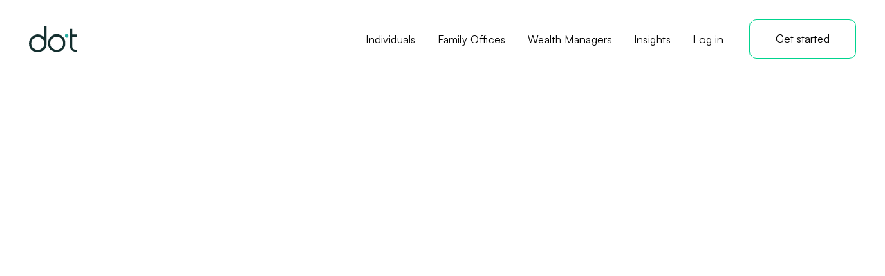

--- FILE ---
content_type: text/html
request_url: https://www.dotinvesting.com/team/david-musu
body_size: 6173
content:
<!DOCTYPE html><!-- Last Published: Thu Feb 20 2025 10:54:44 GMT+0000 (Coordinated Universal Time) --><html data-wf-domain="www.dotinvesting.com" data-wf-page="61434faa9ed299f3c79e347f" data-wf-site="61434faa9ed299361e9e33bc" data-wf-collection="61434faa9ed2992c6c9e33ce" data-wf-item-slug="david-musu"><head><meta charset="utf-8"/><title>David Musu&#x27; • Dot Investing – For Investors.By Investors.</title><meta content="David Musu&#x27; • Dot Investing – For Investors.By Investors." property="og:title"/><meta content="https://cdn.prod.website-files.com/61434faa9ed2992be99e33c7/63c033107842c5e3cea175be_David_BW_Long.jpg" property="og:image"/><meta content="David Musu&#x27; • Dot Investing – For Investors.By Investors." property="twitter:title"/><meta content="https://cdn.prod.website-files.com/61434faa9ed2992be99e33c7/63c033107842c5e3cea175be_David_BW_Long.jpg" property="twitter:image"/><meta content="width=device-width, initial-scale=1" name="viewport"/><link href="https://cdn.prod.website-files.com/61434faa9ed299361e9e33bc/css/latestdotinvesting.webflow.2f4922d59.css" rel="stylesheet" type="text/css"/><link href="https://fonts.googleapis.com" rel="preconnect"/><link href="https://fonts.gstatic.com" rel="preconnect" crossorigin="anonymous"/><script src="https://ajax.googleapis.com/ajax/libs/webfont/1.6.26/webfont.js" type="text/javascript"></script><script type="text/javascript">WebFont.load({  google: {    families: ["Montserrat:100,100italic,200,200italic,300,300italic,400,400italic,500,500italic,600,600italic,700,700italic,800,800italic,900,900italic","Jost:100,200,300,regular,500,600,700,800,900","Vujahday Script:regular:latin,latin-ext,vietnamese","Merriweather Sans:300,regular,500,600,700,800,300italic,italic,500italic,600italic,700italic,800italic","Pushster:regular","Anton:regular"]  }});</script><script type="text/javascript">!function(o,c){var n=c.documentElement,t=" w-mod-";n.className+=t+"js",("ontouchstart"in o||o.DocumentTouch&&c instanceof DocumentTouch)&&(n.className+=t+"touch")}(window,document);</script><link href="https://cdn.prod.website-files.com/61434faa9ed299361e9e33bc/6143b740cb92e3bcf89ca668_Frame%201.png" rel="shortcut icon" type="image/x-icon"/><link href="https://cdn.prod.website-files.com/61434faa9ed299361e9e33bc/6143b745222c75641ef50be9_Frame%202.png" rel="apple-touch-icon"/><script async="" src="https://www.googletagmanager.com/gtag/js?id=UA-179327833-1"></script><script type="text/javascript">window.dataLayer = window.dataLayer || [];function gtag(){dataLayer.push(arguments);}gtag('js', new Date());gtag('config', 'UA-179327833-1', {'anonymize_ip': false});</script><script async="" src="https://www.googletagmanager.com/gtag/js?id=G-SRVB6Z1CEX"></script><script type="text/javascript">window.dataLayer = window.dataLayer || [];function gtag(){dataLayer.push(arguments);}gtag('set', 'developer_id.dZGVlNj', true);gtag('js', new Date());gtag('config', 'G-SRVB6Z1CEX');</script><!-- Google Tag Manager -->
<script>(function(w,d,s,l,i){w[l]=w[l]||[];w[l].push({'gtm.start':
new Date().getTime(),event:'gtm.js'});var f=d.getElementsByTagName(s)[0],
j=d.createElement(s),dl=l!='dataLayer'?'&l='+l:'';j.async=true;j.src=
'https://www.googletagmanager.com/gtm.js?id='+i+dl;f.parentNode.insertBefore(j,f);
})(window,document,'script','dataLayer','GTM-MLCV2D4');</script>
<!-- End Google Tag Manager --><script type="text/javascript">window.__WEBFLOW_CURRENCY_SETTINGS = {"currencyCode":"USD","symbol":"$","decimal":".","fractionDigits":2,"group":",","template":"{{wf {\"path\":\"symbol\",\"type\":\"PlainText\"} }} {{wf {\"path\":\"amount\",\"type\":\"CommercePrice\"} }} {{wf {\"path\":\"currencyCode\",\"type\":\"PlainText\"} }}","hideDecimalForWholeNumbers":false};</script></head><body><div data-collapse="medium" data-animation="default" data-duration="400" data-w-id="8f0329eb-5126-400a-3b99-408e0a43f7bf" data-easing="ease" data-easing2="ease" role="banner" class="navbar w-nav"><div class="container-default w-container"><div class="header-wrapper"><div class="split-content header-right"><a href="/" class="w-nav-brand"><img src="https://cdn.prod.website-files.com/61434faa9ed299361e9e33bc/6143523e2ffc202920db69a8_logo.svg" width="100" alt="" class="header-logo-2"/></a></div><div class="split-content header-left"><nav role="navigation" class="nav-menu-2 w-nav-menu"><ul role="list" class="header-navigation"><li class="nav-item-wrapper"><a href="/how-it-works" class="nav-link">Individuals</a></li><li class="nav-item-wrapper"><a href="/family-office" class="nav-link">Family Offices</a></li><li class="nav-item-wrapper"><a href="/wealth-manager" class="nav-link">Wealth Managers</a></li><li class="nav-item-wrapper"><a href="/insights" class="nav-link">Insights</a></li><li class="nav-item-wrapper show-mobile"><a href="#" data-w-id="8f0329eb-5126-400a-3b99-408e0a43f7d4" class="arrow-link-2 dark-mobile">Log in<span class="icon-font-2 arrow-link-icon mobile"></span></a></li></ul></nav><div class="arrow-link-wrapper header-link"><a href="https://portal.dotinvesting.com/login" data-w-id="8f0329eb-5126-400a-3b99-408e0a43f7da" class="nav-link">Log in<span class="icon-font-2 arrow-link-icon"></span></a></div><a href="https://portal.dotinvesting.com/login/signup" data-w-id="8f0329eb-5126-400a-3b99-408e0a43f7de" class="button-secondary mini w-button">Get started</a><div class="menu-button w-nav-button"><div class="hamburger-menu-line top black"></div><div class="hamburger-menu-line bottom black"></div></div></div></div></div></div><div class="page-wrapper"><div class="section small"><div class="container-default w-container"><div data-w-id="f944a96a-aae2-2bf8-ab6b-98921bc989cf" style="-webkit-transform:translate3d(0, 0, 0) scale3d(0.97, 0.97, 1) rotateX(0) rotateY(0) rotateZ(0) skew(0, 0);-moz-transform:translate3d(0, 0, 0) scale3d(0.97, 0.97, 1) rotateX(0) rotateY(0) rotateZ(0) skew(0, 0);-ms-transform:translate3d(0, 0, 0) scale3d(0.97, 0.97, 1) rotateX(0) rotateY(0) rotateZ(0) skew(0, 0);transform:translate3d(0, 0, 0) scale3d(0.97, 0.97, 1) rotateX(0) rotateY(0) rotateZ(0) skew(0, 0);opacity:0" class="arrow-down-wrapper team"><a href="https://www.dotinvesting.com/about-us#team-list" class="back-link-team w-inline-block"><div class="arrow-block"></div></a></div><div class="w-layout-grid grid-2-columns team-member"><div data-w-id="1b98410e-d338-34a7-358c-130f204dffbe" style="-webkit-transform:translate3d(0, 0, 0) scale3d(0.97, 0.97, 1) rotateX(0) rotateY(0) rotateZ(0) skew(0, 0);-moz-transform:translate3d(0, 0, 0) scale3d(0.97, 0.97, 1) rotateX(0) rotateY(0) rotateZ(0) skew(0, 0);-ms-transform:translate3d(0, 0, 0) scale3d(0.97, 0.97, 1) rotateX(0) rotateY(0) rotateZ(0) skew(0, 0);transform:translate3d(0, 0, 0) scale3d(0.97, 0.97, 1) rotateX(0) rotateY(0) rotateZ(0) skew(0, 0);opacity:0" class="about-div-block"><div class="image-wrapper"><img src="https://cdn.prod.website-files.com/61434faa9ed2992be99e33c7/63c03323c8f95f10dacdb6f0_David_BW_Focus.jpg" loading="eager" alt="" sizes="(max-width: 479px) 93vw, (max-width: 767px) 94vw, (max-width: 1279px) 27vw, 341.7109375px" srcset="https://cdn.prod.website-files.com/61434faa9ed2992be99e33c7/63c03323c8f95f10dacdb6f0_David_BW_Focus-p-500.jpg 500w, https://cdn.prod.website-files.com/61434faa9ed2992be99e33c7/63c03323c8f95f10dacdb6f0_David_BW_Focus-p-800.jpg 800w, https://cdn.prod.website-files.com/61434faa9ed2992be99e33c7/63c03323c8f95f10dacdb6f0_David_BW_Focus.jpg 990w" class="small-image"/></div></div><div data-w-id="5fa261aa-367f-e336-ad36-f3d88d2be1ca" style="-webkit-transform:translate3d(0, 0, 0) scale3d(0.97, 0.97, 1) rotateX(0) rotateY(0) rotateZ(0) skew(0, 0);-moz-transform:translate3d(0, 0, 0) scale3d(0.97, 0.97, 1) rotateX(0) rotateY(0) rotateZ(0) skew(0, 0);-ms-transform:translate3d(0, 0, 0) scale3d(0.97, 0.97, 1) rotateX(0) rotateY(0) rotateZ(0) skew(0, 0);transform:translate3d(0, 0, 0) scale3d(0.97, 0.97, 1) rotateX(0) rotateY(0) rotateZ(0) skew(0, 0);opacity:0" class="card about-author"><h3 class="team-heading green">David Musu&#x27;</h3><div class="paragraph">Head of Operations</div><ul role="list" class="social-media-list-wrapper"><li class="social-media-list-item author"><a href="https://www.linkedin.com/in/davidmusu/" class="social-media-link author w-inline-block"><div class="icon-font"></div></a></li></ul><div class="paragraph padding w-richtext"><p>David is a seasoned fintech professional with extensive experience in fundraising, investor relations, and operations. He holds a Bachelor&#x27;s in Creative Computing from Goldsmiths University of London and has always been interested in exploring the intersection of technology and finance. </p><p>David’s introduction to investing began by founding his own startup during university. He later shifted focus on helping early-stage companies secure financing, and enabling investors to easily access investment opportunities across borders, leading to roles such as Head of Investor Relations at Estateguru and Lead Funding Manager at Funderbeam. </p><p>In January 2023, he joined the team at Dot Investing, where he is responsible for overseeing operations and supporting business development. David’s passion for entrepreneurship and finance drives his goal of helping investors access quality investments across borders and contributing to the growth of Dot as a platform that enables this access.</p></div></div></div></div></div><div class="section mini"><div class="container-default w-container"><div data-w-id="3a8cc4da-0d04-9ac1-305c-b50227b19454" style="-webkit-transform:translate3d(0, 0, 0) scale3d(0.97, 0.97, 1) rotateX(0) rotateY(0) rotateZ(0) skew(0, 0);-moz-transform:translate3d(0, 0, 0) scale3d(0.97, 0.97, 1) rotateX(0) rotateY(0) rotateZ(0) skew(0, 0);-ms-transform:translate3d(0, 0, 0) scale3d(0.97, 0.97, 1) rotateX(0) rotateY(0) rotateZ(0) skew(0, 0);transform:translate3d(0, 0, 0) scale3d(0.97, 0.97, 1) rotateX(0) rotateY(0) rotateZ(0) skew(0, 0);opacity:0" class="w-layout-grid top-content"><div class="flex category-title"><h3 class="category-title">Browse latest insights</h3></div><a id="w-node-_3a8cc4da-0d04-9ac1-305c-b50227b19457-c79e347f" data-w-id="3a8cc4da-0d04-9ac1-305c-b50227b19457" href="/insights" class="button-secondary w-button">Browse all insights</a></div><div data-w-id="fb1aa66a-ce7c-66b9-28cc-9a3813235e21" style="-webkit-transform:translate3d(0, 0, 0) scale3d(0.97, 0.97, 1) rotateX(0) rotateY(0) rotateZ(0) skew(0, 0);-moz-transform:translate3d(0, 0, 0) scale3d(0.97, 0.97, 1) rotateX(0) rotateY(0) rotateZ(0) skew(0, 0);-ms-transform:translate3d(0, 0, 0) scale3d(0.97, 0.97, 1) rotateX(0) rotateY(0) rotateZ(0) skew(0, 0);transform:translate3d(0, 0, 0) scale3d(0.97, 0.97, 1) rotateX(0) rotateY(0) rotateZ(0) skew(0, 0);opacity:0" class="w-dyn-list"><div role="list" class="grid-3-columns blog-posts w-dyn-items"><div role="listitem" class="w-dyn-item"><a data-w-id="fb1aa66a-ce7c-66b9-28cc-9a3813235e24" style="-webkit-transform:translate3d(0, 0, 0) scale3d(1, 1, 1) rotateX(0) rotateY(0) rotateZ(0) skew(0, 0);-moz-transform:translate3d(0, 0, 0) scale3d(1, 1, 1) rotateX(0) rotateY(0) rotateZ(0) skew(0, 0);-ms-transform:translate3d(0, 0, 0) scale3d(1, 1, 1) rotateX(0) rotateY(0) rotateZ(0) skew(0, 0);transform:translate3d(0, 0, 0) scale3d(1, 1, 1) rotateX(0) rotateY(0) rotateZ(0) skew(0, 0)" href="/post/a-breakdown-of-private-credit-strategies-by-type" class="card blog-card w-inline-block"><div class="image-wrapper-blog"><img alt="" src="https://cdn.prod.website-files.com/61434faa9ed2992be99e33c7/649a1f68bfa2d38e50a3f258_Private%20Debt%20allocations%20increasing%20by%20savvy%20investors.png" style="-webkit-transform:translate3d(0, 0, 0) scale3d(1, 1, 1) rotateX(0) rotateY(0) rotateZ(0) skew(0, 0);-moz-transform:translate3d(0, 0, 0) scale3d(1, 1, 1) rotateX(0) rotateY(0) rotateZ(0) skew(0, 0);-ms-transform:translate3d(0, 0, 0) scale3d(1, 1, 1) rotateX(0) rotateY(0) rotateZ(0) skew(0, 0);transform:translate3d(0, 0, 0) scale3d(1, 1, 1) rotateX(0) rotateY(0) rotateZ(0) skew(0, 0)" sizes="(max-width: 479px) 93vw, (max-width: 767px) 94vw, (max-width: 991px) 46vw, (max-width: 1279px) 30vw, 381.3359375px" srcset="https://cdn.prod.website-files.com/61434faa9ed2992be99e33c7/649a1f68bfa2d38e50a3f258_Private%20Debt%20allocations%20increasing%20by%20savvy%20investors-p-500.png 500w, https://cdn.prod.website-files.com/61434faa9ed2992be99e33c7/649a1f68bfa2d38e50a3f258_Private%20Debt%20allocations%20increasing%20by%20savvy%20investors-p-800.png 800w, https://cdn.prod.website-files.com/61434faa9ed2992be99e33c7/649a1f68bfa2d38e50a3f258_Private%20Debt%20allocations%20increasing%20by%20savvy%20investors-p-1080.png 1080w, https://cdn.prod.website-files.com/61434faa9ed2992be99e33c7/649a1f68bfa2d38e50a3f258_Private%20Debt%20allocations%20increasing%20by%20savvy%20investors-p-1600.png 1600w, https://cdn.prod.website-files.com/61434faa9ed2992be99e33c7/649a1f68bfa2d38e50a3f258_Private%20Debt%20allocations%20increasing%20by%20savvy%20investors-p-2000.png 2000w, https://cdn.prod.website-files.com/61434faa9ed2992be99e33c7/649a1f68bfa2d38e50a3f258_Private%20Debt%20allocations%20increasing%20by%20savvy%20investors.png 2240w" class="blog-card-image"/></div><div class="blog-card-details-wrapper v1"><div class="blog-card-details-wrapper"><div class="blog-details"><div class="blog-category">Dot Academy</div><div class="blog-date">June 27, 2023</div></div><h5 class="fo-process-heading green">A Breakdown of Private Credit Strategies by Type</h5><div class="blog-card-link-wrapper"><div class="text-block-3">View more</div><div class="icon-font"><span class="icon-font arrow-button dark"></span></div></div></div></div></a></div><div role="listitem" class="w-dyn-item"><a data-w-id="fb1aa66a-ce7c-66b9-28cc-9a3813235e24" style="-webkit-transform:translate3d(0, 0, 0) scale3d(1, 1, 1) rotateX(0) rotateY(0) rotateZ(0) skew(0, 0);-moz-transform:translate3d(0, 0, 0) scale3d(1, 1, 1) rotateX(0) rotateY(0) rotateZ(0) skew(0, 0);-ms-transform:translate3d(0, 0, 0) scale3d(1, 1, 1) rotateX(0) rotateY(0) rotateZ(0) skew(0, 0);transform:translate3d(0, 0, 0) scale3d(1, 1, 1) rotateX(0) rotateY(0) rotateZ(0) skew(0, 0)" href="/post/why-is-diversification-important" class="card blog-card w-inline-block"><div class="image-wrapper-blog"><img alt="" src="https://cdn.prod.website-files.com/61434faa9ed2992be99e33c7/645a64a4cd5e9143d7262c6f_PE101.png" style="-webkit-transform:translate3d(0, 0, 0) scale3d(1, 1, 1) rotateX(0) rotateY(0) rotateZ(0) skew(0, 0);-moz-transform:translate3d(0, 0, 0) scale3d(1, 1, 1) rotateX(0) rotateY(0) rotateZ(0) skew(0, 0);-ms-transform:translate3d(0, 0, 0) scale3d(1, 1, 1) rotateX(0) rotateY(0) rotateZ(0) skew(0, 0);transform:translate3d(0, 0, 0) scale3d(1, 1, 1) rotateX(0) rotateY(0) rotateZ(0) skew(0, 0)" sizes="(max-width: 479px) 93vw, (max-width: 767px) 94vw, (max-width: 991px) 46vw, (max-width: 1279px) 30vw, 381.3359375px" srcset="https://cdn.prod.website-files.com/61434faa9ed2992be99e33c7/645a64a4cd5e9143d7262c6f_PE101-p-500.png 500w, https://cdn.prod.website-files.com/61434faa9ed2992be99e33c7/645a64a4cd5e9143d7262c6f_PE101-p-800.png 800w, https://cdn.prod.website-files.com/61434faa9ed2992be99e33c7/645a64a4cd5e9143d7262c6f_PE101-p-1080.png 1080w, https://cdn.prod.website-files.com/61434faa9ed2992be99e33c7/645a64a4cd5e9143d7262c6f_PE101-p-1600.png 1600w, https://cdn.prod.website-files.com/61434faa9ed2992be99e33c7/645a64a4cd5e9143d7262c6f_PE101-p-2000.png 2000w, https://cdn.prod.website-files.com/61434faa9ed2992be99e33c7/645a64a4cd5e9143d7262c6f_PE101.png 2240w" class="blog-card-image"/></div><div class="blog-card-details-wrapper v1"><div class="blog-card-details-wrapper"><div class="blog-details"><div class="blog-category">Dot Academy</div><div class="blog-date">May 25, 2023</div></div><h5 class="fo-process-heading green">Why is diversification important?</h5><div class="blog-card-link-wrapper"><div class="text-block-3">View more</div><div class="icon-font"><span class="icon-font arrow-button dark"></span></div></div></div></div></a></div><div role="listitem" class="w-dyn-item"><a data-w-id="fb1aa66a-ce7c-66b9-28cc-9a3813235e24" style="-webkit-transform:translate3d(0, 0, 0) scale3d(1, 1, 1) rotateX(0) rotateY(0) rotateZ(0) skew(0, 0);-moz-transform:translate3d(0, 0, 0) scale3d(1, 1, 1) rotateX(0) rotateY(0) rotateZ(0) skew(0, 0);-ms-transform:translate3d(0, 0, 0) scale3d(1, 1, 1) rotateX(0) rotateY(0) rotateZ(0) skew(0, 0);transform:translate3d(0, 0, 0) scale3d(1, 1, 1) rotateX(0) rotateY(0) rotateZ(0) skew(0, 0)" href="/post/dotacademy-1003" class="card blog-card w-inline-block"><div class="image-wrapper-blog"><img alt="" src="https://cdn.prod.website-files.com/61434faa9ed2992be99e33c7/645a64a4cd5e9143d7262c6f_PE101.png" style="-webkit-transform:translate3d(0, 0, 0) scale3d(1, 1, 1) rotateX(0) rotateY(0) rotateZ(0) skew(0, 0);-moz-transform:translate3d(0, 0, 0) scale3d(1, 1, 1) rotateX(0) rotateY(0) rotateZ(0) skew(0, 0);-ms-transform:translate3d(0, 0, 0) scale3d(1, 1, 1) rotateX(0) rotateY(0) rotateZ(0) skew(0, 0);transform:translate3d(0, 0, 0) scale3d(1, 1, 1) rotateX(0) rotateY(0) rotateZ(0) skew(0, 0)" sizes="(max-width: 479px) 93vw, (max-width: 767px) 94vw, (max-width: 991px) 46vw, (max-width: 1279px) 30vw, 381.3359375px" srcset="https://cdn.prod.website-files.com/61434faa9ed2992be99e33c7/645a64a4cd5e9143d7262c6f_PE101-p-500.png 500w, https://cdn.prod.website-files.com/61434faa9ed2992be99e33c7/645a64a4cd5e9143d7262c6f_PE101-p-800.png 800w, https://cdn.prod.website-files.com/61434faa9ed2992be99e33c7/645a64a4cd5e9143d7262c6f_PE101-p-1080.png 1080w, https://cdn.prod.website-files.com/61434faa9ed2992be99e33c7/645a64a4cd5e9143d7262c6f_PE101-p-1600.png 1600w, https://cdn.prod.website-files.com/61434faa9ed2992be99e33c7/645a64a4cd5e9143d7262c6f_PE101-p-2000.png 2000w, https://cdn.prod.website-files.com/61434faa9ed2992be99e33c7/645a64a4cd5e9143d7262c6f_PE101.png 2240w" class="blog-card-image"/></div><div class="blog-card-details-wrapper v1"><div class="blog-card-details-wrapper"><div class="blog-details"><div class="blog-category">Dot Academy</div><div class="blog-date">May 10, 2023</div></div><h5 class="fo-process-heading green">What typically happens when a private equity firm acquires a company?</h5><div class="blog-card-link-wrapper"><div class="text-block-3">View more</div><div class="icon-font"><span class="icon-font arrow-button dark"></span></div></div></div></div></a></div></div></div></div></div><footer data-w-id="1356e90d-e3a3-2953-9ae6-a897ae2f46c5" class="footer"><div class="container-default"><div class="w-layout-grid footer-middle"><div class="footer-column"><div class="footer-column-title">SUBSCRIBE FOR DOT INSIGHTS</div><div class="footer-column-links-container"><div class="w-form"><form id="wf-form-Newsletter-Form" name="wf-form-Newsletter-Form" data-name="Newsletter Form" method="get" class="form-newsletter" data-wf-page-id="61434faa9ed299f3c79e347f" data-wf-element-id="56064a7f-f76b-9ded-fd99-d45b402a0923"><div class="div-block-3"><input class="input newsletter w-input" maxlength="256" name="First-Name-2" data-name="First Name 2" placeholder="First Name" type="text" id="First-Name-2" required=""/><input class="input newsletter w-input" maxlength="256" name="Last-Name-2" data-name="Last Name 2" placeholder="Last Name" type="text" id="Last-Name-2" required=""/></div><input class="input newsletter w-input" maxlength="256" name="email-3" data-name="Email 3" placeholder="Enter your email address" type="email" id="email-3" required=""/><input type="submit" data-wait="Please wait..." class="form-button newsletter w-button" value="Subscribe"/></form><div class="success-message w-form-done"><div>Thanks for joining our newsletter</div></div><div class="error-message w-form-fail"><div>Oops! Something went wrong while submitting the form.</div></div></div></div></div><div class="footer-column"><div class="footer-column"><div class="footer-column-title">DISCOVER</div><div class="footer-column-links-container"><ul role="list" class="footer-links-list"><li class="footer-link-item"><a href="/how-it-works" class="footer-link">How it works</a></li><li class="footer-link-item"><a href="/about-us" class="footer-link">About us</a></li><li class="footer-link-item"><a href="/insights" class="footer-link">Insights</a></li><li class="footer-link-item"><a href="/careers" class="footer-link">Careers</a></li></ul></div></div></div><div class="footer-column"><div class="footer-column"><div class="footer-column-title">INFORMATION</div><div class="footer-column-links-container"><ul role="list" class="footer-links-list"><li class="footer-link-item"><a href="/contact" class="footer-link">Contact</a></li><li class="footer-link-item"><a href="/faq" class="footer-link">FAQ</a></li><li class="footer-link-item"><a href="/privacy-policy" class="footer-link">Privacy policy</a></li><li class="footer-link-item"><a href="/terms-of-use" class="footer-link">Terms of use</a></li></ul></div></div></div><div class="footer-column"><div class="footer-column"><div class="footer-column-title">FOLLOW US</div><div class="footer-column-links-container"><ul role="list" class="footer-links-list"><li class="footer-link-item social-media-wrapper"><a href="https://www.linkedin.com/company/dotinvesting/" target="_blank" class="footer-link social-media w-inline-block"><div class="icon-font social-media-footer"></div><div>LinkedIn</div></a></li><li class="footer-link-item social-media-wrapper"><a href="https://www.youtube.com/" class="footer-link social-media w-inline-block"><div class="icon-font social-media-footer youtube"></div><div>YouTube</div></a></li></ul></div></div></div></div><div class="footer-bottom"><p class="mouse-copy">Risk warning: Investing in private assets and alternative investments involves risks, including illiquidity, lack of dividends, loss of investment and dilution, and it should be done only as part of a diversified portfolio.<br/><br/>Dot Investing is exclusively for Professional, Qualified and Sophisticated Investors who understand investment risk and make their own investment decisions. No reliance should be placed upon the information on this website and investors should seek their own professional financial, tax and legal advice before making an investment decision. Dot Investing does not provide investment or tax advice. Investments in private funds are generally illiquid and capital cannot be withdrawn. Investors considering an investment in a private fund should be prepared to hold the investment for its full term, which could be 10 years or more. Prospective investors and their advisors should carefully consider the risk warnings and disclosures for the fund or investment vehicle set out in their respective documents. The value of an investment may go up as well as down and investors may not get back the money they originally invested. Past performance is not a reliable indicator of future performance.Dot Investing Ltd registered as a private limited company in England and Wales, registered number 09660037.<br/><br/>Dot Investing Ltd (FRN 812469) is authorised and regulated by the Financial Conduct Authority.<br/><br/>Copyright © Dot Investing Ltd 2020. All rights reserved.</p></div></div></footer></div><script src="https://d3e54v103j8qbb.cloudfront.net/js/jquery-3.5.1.min.dc5e7f18c8.js?site=61434faa9ed299361e9e33bc" type="text/javascript" integrity="sha256-9/aliU8dGd2tb6OSsuzixeV4y/faTqgFtohetphbbj0=" crossorigin="anonymous"></script><script src="https://cdn.prod.website-files.com/61434faa9ed299361e9e33bc/js/webflow.6637c1f1.5405714b4ec0bfde.js" type="text/javascript"></script><script type="text/javascript">
_linkedin_partner_id = "2606433";
window._linkedin_data_partner_ids = window._linkedin_data_partner_ids || [];
window._linkedin_data_partner_ids.push(_linkedin_partner_id);
</script><script type="text/javascript">
(function(l) {
if (!l){window.lintrk = function(a,b){window.lintrk.q.push([a,b])};
window.lintrk.q=[]}
var s = document.getElementsByTagName("script")[0];
var b = document.createElement("script");
b.type = "text/javascript";b.async = true;
b.src = "https://snap.licdn.com/li.lms-analytics/insight.min.js";
s.parentNode.insertBefore(b, s);})(window.lintrk);
</script>
<noscript>
<img height="1" width="1" style="display:none;" alt="" src="https://px.ads.linkedin.com/collect/?pid=2606433&fmt=gif" />
</noscript></body></html>

--- FILE ---
content_type: text/css
request_url: https://cdn.prod.website-files.com/61434faa9ed299361e9e33bc/css/latestdotinvesting.webflow.2f4922d59.css
body_size: 29408
content:
html {
  -webkit-text-size-adjust: 100%;
  -ms-text-size-adjust: 100%;
  font-family: sans-serif;
}

body {
  margin: 0;
}

article, aside, details, figcaption, figure, footer, header, hgroup, main, menu, nav, section, summary {
  display: block;
}

audio, canvas, progress, video {
  vertical-align: baseline;
  display: inline-block;
}

audio:not([controls]) {
  height: 0;
  display: none;
}

[hidden], template {
  display: none;
}

a {
  background-color: #0000;
}

a:active, a:hover {
  outline: 0;
}

abbr[title] {
  border-bottom: 1px dotted;
}

b, strong {
  font-weight: bold;
}

dfn {
  font-style: italic;
}

h1 {
  margin: .67em 0;
  font-size: 2em;
}

mark {
  color: #000;
  background: #ff0;
}

small {
  font-size: 80%;
}

sub, sup {
  vertical-align: baseline;
  font-size: 75%;
  line-height: 0;
  position: relative;
}

sup {
  top: -.5em;
}

sub {
  bottom: -.25em;
}

img {
  border: 0;
}

svg:not(:root) {
  overflow: hidden;
}

hr {
  box-sizing: content-box;
  height: 0;
}

pre {
  overflow: auto;
}

code, kbd, pre, samp {
  font-family: monospace;
  font-size: 1em;
}

button, input, optgroup, select, textarea {
  color: inherit;
  font: inherit;
  margin: 0;
}

button {
  overflow: visible;
}

button, select {
  text-transform: none;
}

button, html input[type="button"], input[type="reset"] {
  -webkit-appearance: button;
  cursor: pointer;
}

button[disabled], html input[disabled] {
  cursor: default;
}

button::-moz-focus-inner, input::-moz-focus-inner {
  border: 0;
  padding: 0;
}

input {
  line-height: normal;
}

input[type="checkbox"], input[type="radio"] {
  box-sizing: border-box;
  padding: 0;
}

input[type="number"]::-webkit-inner-spin-button, input[type="number"]::-webkit-outer-spin-button {
  height: auto;
}

input[type="search"] {
  -webkit-appearance: none;
}

input[type="search"]::-webkit-search-cancel-button, input[type="search"]::-webkit-search-decoration {
  -webkit-appearance: none;
}

legend {
  border: 0;
  padding: 0;
}

textarea {
  overflow: auto;
}

optgroup {
  font-weight: bold;
}

table {
  border-collapse: collapse;
  border-spacing: 0;
}

td, th {
  padding: 0;
}

@font-face {
  font-family: webflow-icons;
  src: url("[data-uri]") format("truetype");
  font-weight: normal;
  font-style: normal;
}

[class^="w-icon-"], [class*=" w-icon-"] {
  speak: none;
  font-variant: normal;
  text-transform: none;
  -webkit-font-smoothing: antialiased;
  -moz-osx-font-smoothing: grayscale;
  font-style: normal;
  font-weight: normal;
  line-height: 1;
  font-family: webflow-icons !important;
}

.w-icon-slider-right:before {
  content: "";
}

.w-icon-slider-left:before {
  content: "";
}

.w-icon-nav-menu:before {
  content: "";
}

.w-icon-arrow-down:before, .w-icon-dropdown-toggle:before {
  content: "";
}

.w-icon-file-upload-remove:before {
  content: "";
}

.w-icon-file-upload-icon:before {
  content: "";
}

* {
  box-sizing: border-box;
}

html {
  height: 100%;
}

body {
  color: #333;
  background-color: #fff;
  min-height: 100%;
  margin: 0;
  font-family: Arial, sans-serif;
  font-size: 14px;
  line-height: 20px;
}

img {
  vertical-align: middle;
  max-width: 100%;
  display: inline-block;
}

html.w-mod-touch * {
  background-attachment: scroll !important;
}

.w-block {
  display: block;
}

.w-inline-block {
  max-width: 100%;
  display: inline-block;
}

.w-clearfix:before, .w-clearfix:after {
  content: " ";
  grid-area: 1 / 1 / 2 / 2;
  display: table;
}

.w-clearfix:after {
  clear: both;
}

.w-hidden {
  display: none;
}

.w-button {
  color: #fff;
  line-height: inherit;
  cursor: pointer;
  background-color: #3898ec;
  border: 0;
  border-radius: 0;
  padding: 9px 15px;
  text-decoration: none;
  display: inline-block;
}

input.w-button {
  -webkit-appearance: button;
}

html[data-w-dynpage] [data-w-cloak] {
  color: #0000 !important;
}

.w-code-block {
  margin: unset;
}

pre.w-code-block code {
  all: inherit;
}

.w-optimization {
  display: contents;
}

.w-webflow-badge, .w-webflow-badge > img {
  box-sizing: unset;
  width: unset;
  height: unset;
  max-height: unset;
  max-width: unset;
  min-height: unset;
  min-width: unset;
  margin: unset;
  padding: unset;
  float: unset;
  clear: unset;
  border: unset;
  border-radius: unset;
  background: unset;
  background-image: unset;
  background-position: unset;
  background-size: unset;
  background-repeat: unset;
  background-origin: unset;
  background-clip: unset;
  background-attachment: unset;
  background-color: unset;
  box-shadow: unset;
  transform: unset;
  direction: unset;
  font-family: unset;
  font-weight: unset;
  color: unset;
  font-size: unset;
  line-height: unset;
  font-style: unset;
  font-variant: unset;
  text-align: unset;
  letter-spacing: unset;
  -webkit-text-decoration: unset;
  text-decoration: unset;
  text-indent: unset;
  text-transform: unset;
  list-style-type: unset;
  text-shadow: unset;
  vertical-align: unset;
  cursor: unset;
  white-space: unset;
  word-break: unset;
  word-spacing: unset;
  word-wrap: unset;
  transition: unset;
}

.w-webflow-badge {
  white-space: nowrap;
  cursor: pointer;
  box-shadow: 0 0 0 1px #0000001a, 0 1px 3px #0000001a;
  visibility: visible !important;
  opacity: 1 !important;
  z-index: 2147483647 !important;
  color: #aaadb0 !important;
  overflow: unset !important;
  background-color: #fff !important;
  border-radius: 3px !important;
  width: auto !important;
  height: auto !important;
  margin: 0 !important;
  padding: 6px !important;
  font-size: 12px !important;
  line-height: 14px !important;
  text-decoration: none !important;
  display: inline-block !important;
  position: fixed !important;
  inset: auto 12px 12px auto !important;
  transform: none !important;
}

.w-webflow-badge > img {
  position: unset;
  visibility: unset !important;
  opacity: 1 !important;
  vertical-align: middle !important;
  display: inline-block !important;
}

h1, h2, h3, h4, h5, h6 {
  margin-bottom: 10px;
  font-weight: bold;
}

h1 {
  margin-top: 20px;
  font-size: 38px;
  line-height: 44px;
}

h2 {
  margin-top: 20px;
  font-size: 32px;
  line-height: 36px;
}

h3 {
  margin-top: 20px;
  font-size: 24px;
  line-height: 30px;
}

h4 {
  margin-top: 10px;
  font-size: 18px;
  line-height: 24px;
}

h5 {
  margin-top: 10px;
  font-size: 14px;
  line-height: 20px;
}

h6 {
  margin-top: 10px;
  font-size: 12px;
  line-height: 18px;
}

p {
  margin-top: 0;
  margin-bottom: 10px;
}

blockquote {
  border-left: 5px solid #e2e2e2;
  margin: 0 0 10px;
  padding: 10px 20px;
  font-size: 18px;
  line-height: 22px;
}

figure {
  margin: 0 0 10px;
}

ul, ol {
  margin-top: 0;
  margin-bottom: 10px;
  padding-left: 40px;
}

.w-list-unstyled {
  padding-left: 0;
  list-style: none;
}

.w-embed:before, .w-embed:after {
  content: " ";
  grid-area: 1 / 1 / 2 / 2;
  display: table;
}

.w-embed:after {
  clear: both;
}

.w-video {
  width: 100%;
  padding: 0;
  position: relative;
}

.w-video iframe, .w-video object, .w-video embed {
  border: none;
  width: 100%;
  height: 100%;
  position: absolute;
  top: 0;
  left: 0;
}

fieldset {
  border: 0;
  margin: 0;
  padding: 0;
}

button, [type="button"], [type="reset"] {
  cursor: pointer;
  -webkit-appearance: button;
  border: 0;
}

.w-form {
  margin: 0 0 15px;
}

.w-form-done {
  text-align: center;
  background-color: #ddd;
  padding: 20px;
  display: none;
}

.w-form-fail {
  background-color: #ffdede;
  margin-top: 10px;
  padding: 10px;
  display: none;
}

label {
  margin-bottom: 5px;
  font-weight: bold;
  display: block;
}

.w-input, .w-select {
  color: #333;
  vertical-align: middle;
  background-color: #fff;
  border: 1px solid #ccc;
  width: 100%;
  height: 38px;
  margin-bottom: 10px;
  padding: 8px 12px;
  font-size: 14px;
  line-height: 1.42857;
  display: block;
}

.w-input::placeholder, .w-select::placeholder {
  color: #999;
}

.w-input:focus, .w-select:focus {
  border-color: #3898ec;
  outline: 0;
}

.w-input[disabled], .w-select[disabled], .w-input[readonly], .w-select[readonly], fieldset[disabled] .w-input, fieldset[disabled] .w-select {
  cursor: not-allowed;
}

.w-input[disabled]:not(.w-input-disabled), .w-select[disabled]:not(.w-input-disabled), .w-input[readonly], .w-select[readonly], fieldset[disabled]:not(.w-input-disabled) .w-input, fieldset[disabled]:not(.w-input-disabled) .w-select {
  background-color: #eee;
}

textarea.w-input, textarea.w-select {
  height: auto;
}

.w-select {
  background-color: #f3f3f3;
}

.w-select[multiple] {
  height: auto;
}

.w-form-label {
  cursor: pointer;
  margin-bottom: 0;
  font-weight: normal;
  display: inline-block;
}

.w-radio {
  margin-bottom: 5px;
  padding-left: 20px;
  display: block;
}

.w-radio:before, .w-radio:after {
  content: " ";
  grid-area: 1 / 1 / 2 / 2;
  display: table;
}

.w-radio:after {
  clear: both;
}

.w-radio-input {
  float: left;
  margin: 3px 0 0 -20px;
  line-height: normal;
}

.w-file-upload {
  margin-bottom: 10px;
  display: block;
}

.w-file-upload-input {
  opacity: 0;
  z-index: -100;
  width: .1px;
  height: .1px;
  position: absolute;
  overflow: hidden;
}

.w-file-upload-default, .w-file-upload-uploading, .w-file-upload-success {
  color: #333;
  display: inline-block;
}

.w-file-upload-error {
  margin-top: 10px;
  display: block;
}

.w-file-upload-default.w-hidden, .w-file-upload-uploading.w-hidden, .w-file-upload-error.w-hidden, .w-file-upload-success.w-hidden {
  display: none;
}

.w-file-upload-uploading-btn {
  cursor: pointer;
  background-color: #fafafa;
  border: 1px solid #ccc;
  margin: 0;
  padding: 8px 12px;
  font-size: 14px;
  font-weight: normal;
  display: flex;
}

.w-file-upload-file {
  background-color: #fafafa;
  border: 1px solid #ccc;
  flex-grow: 1;
  justify-content: space-between;
  margin: 0;
  padding: 8px 9px 8px 11px;
  display: flex;
}

.w-file-upload-file-name {
  font-size: 14px;
  font-weight: normal;
  display: block;
}

.w-file-remove-link {
  cursor: pointer;
  width: auto;
  height: auto;
  margin-top: 3px;
  margin-left: 10px;
  padding: 3px;
  display: block;
}

.w-icon-file-upload-remove {
  margin: auto;
  font-size: 10px;
}

.w-file-upload-error-msg {
  color: #ea384c;
  padding: 2px 0;
  display: inline-block;
}

.w-file-upload-info {
  padding: 0 12px;
  line-height: 38px;
  display: inline-block;
}

.w-file-upload-label {
  cursor: pointer;
  background-color: #fafafa;
  border: 1px solid #ccc;
  margin: 0;
  padding: 8px 12px;
  font-size: 14px;
  font-weight: normal;
  display: inline-block;
}

.w-icon-file-upload-icon, .w-icon-file-upload-uploading {
  width: 20px;
  margin-right: 8px;
  display: inline-block;
}

.w-icon-file-upload-uploading {
  height: 20px;
}

.w-container {
  max-width: 940px;
  margin-left: auto;
  margin-right: auto;
}

.w-container:before, .w-container:after {
  content: " ";
  grid-area: 1 / 1 / 2 / 2;
  display: table;
}

.w-container:after {
  clear: both;
}

.w-container .w-row {
  margin-left: -10px;
  margin-right: -10px;
}

.w-row:before, .w-row:after {
  content: " ";
  grid-area: 1 / 1 / 2 / 2;
  display: table;
}

.w-row:after {
  clear: both;
}

.w-row .w-row {
  margin-left: 0;
  margin-right: 0;
}

.w-col {
  float: left;
  width: 100%;
  min-height: 1px;
  padding-left: 10px;
  padding-right: 10px;
  position: relative;
}

.w-col .w-col {
  padding-left: 0;
  padding-right: 0;
}

.w-col-1 {
  width: 8.33333%;
}

.w-col-2 {
  width: 16.6667%;
}

.w-col-3 {
  width: 25%;
}

.w-col-4 {
  width: 33.3333%;
}

.w-col-5 {
  width: 41.6667%;
}

.w-col-6 {
  width: 50%;
}

.w-col-7 {
  width: 58.3333%;
}

.w-col-8 {
  width: 66.6667%;
}

.w-col-9 {
  width: 75%;
}

.w-col-10 {
  width: 83.3333%;
}

.w-col-11 {
  width: 91.6667%;
}

.w-col-12 {
  width: 100%;
}

.w-hidden-main {
  display: none !important;
}

@media screen and (max-width: 991px) {
  .w-container {
    max-width: 728px;
  }

  .w-hidden-main {
    display: inherit !important;
  }

  .w-hidden-medium {
    display: none !important;
  }

  .w-col-medium-1 {
    width: 8.33333%;
  }

  .w-col-medium-2 {
    width: 16.6667%;
  }

  .w-col-medium-3 {
    width: 25%;
  }

  .w-col-medium-4 {
    width: 33.3333%;
  }

  .w-col-medium-5 {
    width: 41.6667%;
  }

  .w-col-medium-6 {
    width: 50%;
  }

  .w-col-medium-7 {
    width: 58.3333%;
  }

  .w-col-medium-8 {
    width: 66.6667%;
  }

  .w-col-medium-9 {
    width: 75%;
  }

  .w-col-medium-10 {
    width: 83.3333%;
  }

  .w-col-medium-11 {
    width: 91.6667%;
  }

  .w-col-medium-12 {
    width: 100%;
  }

  .w-col-stack {
    width: 100%;
    left: auto;
    right: auto;
  }
}

@media screen and (max-width: 767px) {
  .w-hidden-main, .w-hidden-medium {
    display: inherit !important;
  }

  .w-hidden-small {
    display: none !important;
  }

  .w-row, .w-container .w-row {
    margin-left: 0;
    margin-right: 0;
  }

  .w-col {
    width: 100%;
    left: auto;
    right: auto;
  }

  .w-col-small-1 {
    width: 8.33333%;
  }

  .w-col-small-2 {
    width: 16.6667%;
  }

  .w-col-small-3 {
    width: 25%;
  }

  .w-col-small-4 {
    width: 33.3333%;
  }

  .w-col-small-5 {
    width: 41.6667%;
  }

  .w-col-small-6 {
    width: 50%;
  }

  .w-col-small-7 {
    width: 58.3333%;
  }

  .w-col-small-8 {
    width: 66.6667%;
  }

  .w-col-small-9 {
    width: 75%;
  }

  .w-col-small-10 {
    width: 83.3333%;
  }

  .w-col-small-11 {
    width: 91.6667%;
  }

  .w-col-small-12 {
    width: 100%;
  }
}

@media screen and (max-width: 479px) {
  .w-container {
    max-width: none;
  }

  .w-hidden-main, .w-hidden-medium, .w-hidden-small {
    display: inherit !important;
  }

  .w-hidden-tiny {
    display: none !important;
  }

  .w-col {
    width: 100%;
  }

  .w-col-tiny-1 {
    width: 8.33333%;
  }

  .w-col-tiny-2 {
    width: 16.6667%;
  }

  .w-col-tiny-3 {
    width: 25%;
  }

  .w-col-tiny-4 {
    width: 33.3333%;
  }

  .w-col-tiny-5 {
    width: 41.6667%;
  }

  .w-col-tiny-6 {
    width: 50%;
  }

  .w-col-tiny-7 {
    width: 58.3333%;
  }

  .w-col-tiny-8 {
    width: 66.6667%;
  }

  .w-col-tiny-9 {
    width: 75%;
  }

  .w-col-tiny-10 {
    width: 83.3333%;
  }

  .w-col-tiny-11 {
    width: 91.6667%;
  }

  .w-col-tiny-12 {
    width: 100%;
  }
}

.w-widget {
  position: relative;
}

.w-widget-map {
  width: 100%;
  height: 400px;
}

.w-widget-map label {
  width: auto;
  display: inline;
}

.w-widget-map img {
  max-width: inherit;
}

.w-widget-map .gm-style-iw {
  text-align: center;
}

.w-widget-map .gm-style-iw > button {
  display: none !important;
}

.w-widget-twitter {
  overflow: hidden;
}

.w-widget-twitter-count-shim {
  vertical-align: top;
  text-align: center;
  background: #fff;
  border: 1px solid #758696;
  border-radius: 3px;
  width: 28px;
  height: 20px;
  display: inline-block;
  position: relative;
}

.w-widget-twitter-count-shim * {
  pointer-events: none;
  -webkit-user-select: none;
  user-select: none;
}

.w-widget-twitter-count-shim .w-widget-twitter-count-inner {
  text-align: center;
  color: #999;
  font-family: serif;
  font-size: 15px;
  line-height: 12px;
  position: relative;
}

.w-widget-twitter-count-shim .w-widget-twitter-count-clear {
  display: block;
  position: relative;
}

.w-widget-twitter-count-shim.w--large {
  width: 36px;
  height: 28px;
}

.w-widget-twitter-count-shim.w--large .w-widget-twitter-count-inner {
  font-size: 18px;
  line-height: 18px;
}

.w-widget-twitter-count-shim:not(.w--vertical) {
  margin-left: 5px;
  margin-right: 8px;
}

.w-widget-twitter-count-shim:not(.w--vertical).w--large {
  margin-left: 6px;
}

.w-widget-twitter-count-shim:not(.w--vertical):before, .w-widget-twitter-count-shim:not(.w--vertical):after {
  content: " ";
  pointer-events: none;
  border: solid #0000;
  width: 0;
  height: 0;
  position: absolute;
  top: 50%;
  left: 0;
}

.w-widget-twitter-count-shim:not(.w--vertical):before {
  border-width: 4px;
  border-color: #75869600 #5d6c7b #75869600 #75869600;
  margin-top: -4px;
  margin-left: -9px;
}

.w-widget-twitter-count-shim:not(.w--vertical).w--large:before {
  border-width: 5px;
  margin-top: -5px;
  margin-left: -10px;
}

.w-widget-twitter-count-shim:not(.w--vertical):after {
  border-width: 4px;
  border-color: #fff0 #fff #fff0 #fff0;
  margin-top: -4px;
  margin-left: -8px;
}

.w-widget-twitter-count-shim:not(.w--vertical).w--large:after {
  border-width: 5px;
  margin-top: -5px;
  margin-left: -9px;
}

.w-widget-twitter-count-shim.w--vertical {
  width: 61px;
  height: 33px;
  margin-bottom: 8px;
}

.w-widget-twitter-count-shim.w--vertical:before, .w-widget-twitter-count-shim.w--vertical:after {
  content: " ";
  pointer-events: none;
  border: solid #0000;
  width: 0;
  height: 0;
  position: absolute;
  top: 100%;
  left: 50%;
}

.w-widget-twitter-count-shim.w--vertical:before {
  border-width: 5px;
  border-color: #5d6c7b #75869600 #75869600;
  margin-left: -5px;
}

.w-widget-twitter-count-shim.w--vertical:after {
  border-width: 4px;
  border-color: #fff #fff0 #fff0;
  margin-left: -4px;
}

.w-widget-twitter-count-shim.w--vertical .w-widget-twitter-count-inner {
  font-size: 18px;
  line-height: 22px;
}

.w-widget-twitter-count-shim.w--vertical.w--large {
  width: 76px;
}

.w-background-video {
  color: #fff;
  height: 500px;
  position: relative;
  overflow: hidden;
}

.w-background-video > video {
  object-fit: cover;
  z-index: -100;
  background-position: 50%;
  background-size: cover;
  width: 100%;
  height: 100%;
  margin: auto;
  position: absolute;
  inset: -100%;
}

.w-background-video > video::-webkit-media-controls-start-playback-button {
  -webkit-appearance: none;
  display: none !important;
}

.w-background-video--control {
  background-color: #0000;
  padding: 0;
  position: absolute;
  bottom: 1em;
  right: 1em;
}

.w-background-video--control > [hidden] {
  display: none !important;
}

.w-slider {
  text-align: center;
  clear: both;
  -webkit-tap-highlight-color: #0000;
  tap-highlight-color: #0000;
  background: #ddd;
  height: 300px;
  position: relative;
}

.w-slider-mask {
  z-index: 1;
  white-space: nowrap;
  height: 100%;
  display: block;
  position: relative;
  left: 0;
  right: 0;
  overflow: hidden;
}

.w-slide {
  vertical-align: top;
  white-space: normal;
  text-align: left;
  width: 100%;
  height: 100%;
  display: inline-block;
  position: relative;
}

.w-slider-nav {
  z-index: 2;
  text-align: center;
  -webkit-tap-highlight-color: #0000;
  tap-highlight-color: #0000;
  height: 40px;
  margin: auto;
  padding-top: 10px;
  position: absolute;
  inset: auto 0 0;
}

.w-slider-nav.w-round > div {
  border-radius: 100%;
}

.w-slider-nav.w-num > div {
  font-size: inherit;
  line-height: inherit;
  width: auto;
  height: auto;
  padding: .2em .5em;
}

.w-slider-nav.w-shadow > div {
  box-shadow: 0 0 3px #3336;
}

.w-slider-nav-invert {
  color: #fff;
}

.w-slider-nav-invert > div {
  background-color: #2226;
}

.w-slider-nav-invert > div.w-active {
  background-color: #222;
}

.w-slider-dot {
  cursor: pointer;
  background-color: #fff6;
  width: 1em;
  height: 1em;
  margin: 0 3px .5em;
  transition: background-color .1s, color .1s;
  display: inline-block;
  position: relative;
}

.w-slider-dot.w-active {
  background-color: #fff;
}

.w-slider-dot:focus {
  outline: none;
  box-shadow: 0 0 0 2px #fff;
}

.w-slider-dot:focus.w-active {
  box-shadow: none;
}

.w-slider-arrow-left, .w-slider-arrow-right {
  cursor: pointer;
  color: #fff;
  -webkit-tap-highlight-color: #0000;
  tap-highlight-color: #0000;
  -webkit-user-select: none;
  user-select: none;
  width: 80px;
  margin: auto;
  font-size: 40px;
  position: absolute;
  inset: 0;
  overflow: hidden;
}

.w-slider-arrow-left [class^="w-icon-"], .w-slider-arrow-right [class^="w-icon-"], .w-slider-arrow-left [class*=" w-icon-"], .w-slider-arrow-right [class*=" w-icon-"] {
  position: absolute;
}

.w-slider-arrow-left:focus, .w-slider-arrow-right:focus {
  outline: 0;
}

.w-slider-arrow-left {
  z-index: 3;
  right: auto;
}

.w-slider-arrow-right {
  z-index: 4;
  left: auto;
}

.w-icon-slider-left, .w-icon-slider-right {
  width: 1em;
  height: 1em;
  margin: auto;
  inset: 0;
}

.w-slider-aria-label {
  clip: rect(0 0 0 0);
  border: 0;
  width: 1px;
  height: 1px;
  margin: -1px;
  padding: 0;
  position: absolute;
  overflow: hidden;
}

.w-slider-force-show {
  display: block !important;
}

.w-dropdown {
  text-align: left;
  z-index: 900;
  margin-left: auto;
  margin-right: auto;
  display: inline-block;
  position: relative;
}

.w-dropdown-btn, .w-dropdown-toggle, .w-dropdown-link {
  vertical-align: top;
  color: #222;
  text-align: left;
  white-space: nowrap;
  margin-left: auto;
  margin-right: auto;
  padding: 20px;
  text-decoration: none;
  position: relative;
}

.w-dropdown-toggle {
  -webkit-user-select: none;
  user-select: none;
  cursor: pointer;
  padding-right: 40px;
  display: inline-block;
}

.w-dropdown-toggle:focus {
  outline: 0;
}

.w-icon-dropdown-toggle {
  width: 1em;
  height: 1em;
  margin: auto 20px auto auto;
  position: absolute;
  top: 0;
  bottom: 0;
  right: 0;
}

.w-dropdown-list {
  background: #ddd;
  min-width: 100%;
  display: none;
  position: absolute;
}

.w-dropdown-list.w--open {
  display: block;
}

.w-dropdown-link {
  color: #222;
  padding: 10px 20px;
  display: block;
}

.w-dropdown-link.w--current {
  color: #0082f3;
}

.w-dropdown-link:focus {
  outline: 0;
}

@media screen and (max-width: 767px) {
  .w-nav-brand {
    padding-left: 10px;
  }
}

.w-lightbox-backdrop {
  cursor: auto;
  letter-spacing: normal;
  text-indent: 0;
  text-shadow: none;
  text-transform: none;
  visibility: visible;
  white-space: normal;
  word-break: normal;
  word-spacing: normal;
  word-wrap: normal;
  color: #fff;
  text-align: center;
  z-index: 2000;
  opacity: 0;
  -webkit-user-select: none;
  -moz-user-select: none;
  -webkit-tap-highlight-color: transparent;
  background: #000000e6;
  outline: 0;
  font-family: Helvetica Neue, Helvetica, Ubuntu, Segoe UI, Verdana, sans-serif;
  font-size: 17px;
  font-style: normal;
  font-weight: 300;
  line-height: 1.2;
  list-style: disc;
  position: fixed;
  inset: 0;
  -webkit-transform: translate(0);
}

.w-lightbox-backdrop, .w-lightbox-container {
  -webkit-overflow-scrolling: touch;
  height: 100%;
  overflow: auto;
}

.w-lightbox-content {
  height: 100vh;
  position: relative;
  overflow: hidden;
}

.w-lightbox-view {
  opacity: 0;
  width: 100vw;
  height: 100vh;
  position: absolute;
}

.w-lightbox-view:before {
  content: "";
  height: 100vh;
}

.w-lightbox-group, .w-lightbox-group .w-lightbox-view, .w-lightbox-group .w-lightbox-view:before {
  height: 86vh;
}

.w-lightbox-frame, .w-lightbox-view:before {
  vertical-align: middle;
  display: inline-block;
}

.w-lightbox-figure {
  margin: 0;
  position: relative;
}

.w-lightbox-group .w-lightbox-figure {
  cursor: pointer;
}

.w-lightbox-img {
  width: auto;
  max-width: none;
  height: auto;
}

.w-lightbox-image {
  float: none;
  max-width: 100vw;
  max-height: 100vh;
  display: block;
}

.w-lightbox-group .w-lightbox-image {
  max-height: 86vh;
}

.w-lightbox-caption {
  text-align: left;
  text-overflow: ellipsis;
  white-space: nowrap;
  background: #0006;
  padding: .5em 1em;
  position: absolute;
  bottom: 0;
  left: 0;
  right: 0;
  overflow: hidden;
}

.w-lightbox-embed {
  width: 100%;
  height: 100%;
  position: absolute;
  inset: 0;
}

.w-lightbox-control {
  cursor: pointer;
  background-position: center;
  background-repeat: no-repeat;
  background-size: 24px;
  width: 4em;
  transition: all .3s;
  position: absolute;
  top: 0;
}

.w-lightbox-left {
  background-image: url("[data-uri]");
  display: none;
  bottom: 0;
  left: 0;
}

.w-lightbox-right {
  background-image: url("[data-uri]");
  display: none;
  bottom: 0;
  right: 0;
}

.w-lightbox-close {
  background-image: url("[data-uri]");
  background-size: 18px;
  height: 2.6em;
  right: 0;
}

.w-lightbox-strip {
  white-space: nowrap;
  padding: 0 1vh;
  line-height: 0;
  position: absolute;
  bottom: 0;
  left: 0;
  right: 0;
  overflow: auto hidden;
}

.w-lightbox-item {
  box-sizing: content-box;
  cursor: pointer;
  width: 10vh;
  padding: 2vh 1vh;
  display: inline-block;
  -webkit-transform: translate3d(0, 0, 0);
}

.w-lightbox-active {
  opacity: .3;
}

.w-lightbox-thumbnail {
  background: #222;
  height: 10vh;
  position: relative;
  overflow: hidden;
}

.w-lightbox-thumbnail-image {
  position: absolute;
  top: 0;
  left: 0;
}

.w-lightbox-thumbnail .w-lightbox-tall {
  width: 100%;
  top: 50%;
  transform: translate(0, -50%);
}

.w-lightbox-thumbnail .w-lightbox-wide {
  height: 100%;
  left: 50%;
  transform: translate(-50%);
}

.w-lightbox-spinner {
  box-sizing: border-box;
  border: 5px solid #0006;
  border-radius: 50%;
  width: 40px;
  height: 40px;
  margin-top: -20px;
  margin-left: -20px;
  animation: .8s linear infinite spin;
  position: absolute;
  top: 50%;
  left: 50%;
}

.w-lightbox-spinner:after {
  content: "";
  border: 3px solid #0000;
  border-bottom-color: #fff;
  border-radius: 50%;
  position: absolute;
  inset: -4px;
}

.w-lightbox-hide {
  display: none;
}

.w-lightbox-noscroll {
  overflow: hidden;
}

@media (min-width: 768px) {
  .w-lightbox-content {
    height: 96vh;
    margin-top: 2vh;
  }

  .w-lightbox-view, .w-lightbox-view:before {
    height: 96vh;
  }

  .w-lightbox-group, .w-lightbox-group .w-lightbox-view, .w-lightbox-group .w-lightbox-view:before {
    height: 84vh;
  }

  .w-lightbox-image {
    max-width: 96vw;
    max-height: 96vh;
  }

  .w-lightbox-group .w-lightbox-image {
    max-width: 82.3vw;
    max-height: 84vh;
  }

  .w-lightbox-left, .w-lightbox-right {
    opacity: .5;
    display: block;
  }

  .w-lightbox-close {
    opacity: .8;
  }

  .w-lightbox-control:hover {
    opacity: 1;
  }
}

.w-lightbox-inactive, .w-lightbox-inactive:hover {
  opacity: 0;
}

.w-richtext:before, .w-richtext:after {
  content: " ";
  grid-area: 1 / 1 / 2 / 2;
  display: table;
}

.w-richtext:after {
  clear: both;
}

.w-richtext[contenteditable="true"]:before, .w-richtext[contenteditable="true"]:after {
  white-space: initial;
}

.w-richtext ol, .w-richtext ul {
  overflow: hidden;
}

.w-richtext .w-richtext-figure-selected.w-richtext-figure-type-video div:after, .w-richtext .w-richtext-figure-selected[data-rt-type="video"] div:after, .w-richtext .w-richtext-figure-selected.w-richtext-figure-type-image div, .w-richtext .w-richtext-figure-selected[data-rt-type="image"] div {
  outline: 2px solid #2895f7;
}

.w-richtext figure.w-richtext-figure-type-video > div:after, .w-richtext figure[data-rt-type="video"] > div:after {
  content: "";
  display: none;
  position: absolute;
  inset: 0;
}

.w-richtext figure {
  max-width: 60%;
  position: relative;
}

.w-richtext figure > div:before {
  cursor: default !important;
}

.w-richtext figure img {
  width: 100%;
}

.w-richtext figure figcaption.w-richtext-figcaption-placeholder {
  opacity: .6;
}

.w-richtext figure div {
  color: #0000;
  font-size: 0;
}

.w-richtext figure.w-richtext-figure-type-image, .w-richtext figure[data-rt-type="image"] {
  display: table;
}

.w-richtext figure.w-richtext-figure-type-image > div, .w-richtext figure[data-rt-type="image"] > div {
  display: inline-block;
}

.w-richtext figure.w-richtext-figure-type-image > figcaption, .w-richtext figure[data-rt-type="image"] > figcaption {
  caption-side: bottom;
  display: table-caption;
}

.w-richtext figure.w-richtext-figure-type-video, .w-richtext figure[data-rt-type="video"] {
  width: 60%;
  height: 0;
}

.w-richtext figure.w-richtext-figure-type-video iframe, .w-richtext figure[data-rt-type="video"] iframe {
  width: 100%;
  height: 100%;
  position: absolute;
  top: 0;
  left: 0;
}

.w-richtext figure.w-richtext-figure-type-video > div, .w-richtext figure[data-rt-type="video"] > div {
  width: 100%;
}

.w-richtext figure.w-richtext-align-center {
  clear: both;
  margin-left: auto;
  margin-right: auto;
}

.w-richtext figure.w-richtext-align-center.w-richtext-figure-type-image > div, .w-richtext figure.w-richtext-align-center[data-rt-type="image"] > div {
  max-width: 100%;
}

.w-richtext figure.w-richtext-align-normal {
  clear: both;
}

.w-richtext figure.w-richtext-align-fullwidth {
  text-align: center;
  clear: both;
  width: 100%;
  max-width: 100%;
  margin-left: auto;
  margin-right: auto;
  display: block;
}

.w-richtext figure.w-richtext-align-fullwidth > div {
  padding-bottom: inherit;
  display: inline-block;
}

.w-richtext figure.w-richtext-align-fullwidth > figcaption {
  display: block;
}

.w-richtext figure.w-richtext-align-floatleft {
  float: left;
  clear: none;
  margin-right: 15px;
}

.w-richtext figure.w-richtext-align-floatright {
  float: right;
  clear: none;
  margin-left: 15px;
}

.w-nav {
  z-index: 1000;
  background: #ddd;
  position: relative;
}

.w-nav:before, .w-nav:after {
  content: " ";
  grid-area: 1 / 1 / 2 / 2;
  display: table;
}

.w-nav:after {
  clear: both;
}

.w-nav-brand {
  float: left;
  color: #333;
  text-decoration: none;
  position: relative;
}

.w-nav-link {
  vertical-align: top;
  color: #222;
  text-align: left;
  margin-left: auto;
  margin-right: auto;
  padding: 20px;
  text-decoration: none;
  display: inline-block;
  position: relative;
}

.w-nav-link.w--current {
  color: #0082f3;
}

.w-nav-menu {
  float: right;
  position: relative;
}

[data-nav-menu-open] {
  text-align: center;
  background: #c8c8c8;
  min-width: 200px;
  position: absolute;
  top: 100%;
  left: 0;
  right: 0;
  overflow: visible;
  display: block !important;
}

.w--nav-link-open {
  display: block;
  position: relative;
}

.w-nav-overlay {
  width: 100%;
  display: none;
  position: absolute;
  top: 100%;
  left: 0;
  right: 0;
  overflow: hidden;
}

.w-nav-overlay [data-nav-menu-open] {
  top: 0;
}

.w-nav[data-animation="over-left"] .w-nav-overlay {
  width: auto;
}

.w-nav[data-animation="over-left"] .w-nav-overlay, .w-nav[data-animation="over-left"] [data-nav-menu-open] {
  z-index: 1;
  top: 0;
  right: auto;
}

.w-nav[data-animation="over-right"] .w-nav-overlay {
  width: auto;
}

.w-nav[data-animation="over-right"] .w-nav-overlay, .w-nav[data-animation="over-right"] [data-nav-menu-open] {
  z-index: 1;
  top: 0;
  left: auto;
}

.w-nav-button {
  float: right;
  cursor: pointer;
  -webkit-tap-highlight-color: #0000;
  tap-highlight-color: #0000;
  -webkit-user-select: none;
  user-select: none;
  padding: 18px;
  font-size: 24px;
  display: none;
  position: relative;
}

.w-nav-button:focus {
  outline: 0;
}

.w-nav-button.w--open {
  color: #fff;
  background-color: #c8c8c8;
}

.w-nav[data-collapse="all"] .w-nav-menu {
  display: none;
}

.w-nav[data-collapse="all"] .w-nav-button, .w--nav-dropdown-open, .w--nav-dropdown-toggle-open {
  display: block;
}

.w--nav-dropdown-list-open {
  position: static;
}

@media screen and (max-width: 991px) {
  .w-nav[data-collapse="medium"] .w-nav-menu {
    display: none;
  }

  .w-nav[data-collapse="medium"] .w-nav-button {
    display: block;
  }
}

@media screen and (max-width: 767px) {
  .w-nav[data-collapse="small"] .w-nav-menu {
    display: none;
  }

  .w-nav[data-collapse="small"] .w-nav-button {
    display: block;
  }

  .w-nav-brand {
    padding-left: 10px;
  }
}

@media screen and (max-width: 479px) {
  .w-nav[data-collapse="tiny"] .w-nav-menu {
    display: none;
  }

  .w-nav[data-collapse="tiny"] .w-nav-button {
    display: block;
  }
}

.w-tabs {
  position: relative;
}

.w-tabs:before, .w-tabs:after {
  content: " ";
  grid-area: 1 / 1 / 2 / 2;
  display: table;
}

.w-tabs:after {
  clear: both;
}

.w-tab-menu {
  position: relative;
}

.w-tab-link {
  vertical-align: top;
  text-align: left;
  cursor: pointer;
  color: #222;
  background-color: #ddd;
  padding: 9px 30px;
  text-decoration: none;
  display: inline-block;
  position: relative;
}

.w-tab-link.w--current {
  background-color: #c8c8c8;
}

.w-tab-link:focus {
  outline: 0;
}

.w-tab-content {
  display: block;
  position: relative;
  overflow: hidden;
}

.w-tab-pane {
  display: none;
  position: relative;
}

.w--tab-active {
  display: block;
}

@media screen and (max-width: 479px) {
  .w-tab-link {
    display: block;
  }
}

.w-ix-emptyfix:after {
  content: "";
}

@keyframes spin {
  0% {
    transform: rotate(0);
  }

  100% {
    transform: rotate(360deg);
  }
}

.w-dyn-empty {
  background-color: #ddd;
  padding: 10px;
}

.w-dyn-hide, .w-dyn-bind-empty, .w-condition-invisible {
  display: none !important;
}

.wf-layout-layout {
  display: grid;
}

.w-code-component > * {
  width: 100%;
  height: 100%;
  position: absolute;
  top: 0;
  left: 0;
}

:root {
  --neutral-100: white;
  --d37f65: #575757;
  --neutral-800: #080808;
  --primary: #56aca3;
  --neutral-400: #ccc;
  --neutral-300: #ededed;
  --neutral-200: #f6f6f6;
  --light-sea-green: #335a5d;
  --neutral-700: #2b2b2b;
  --neutral-500: #fd9d43;
  --dot-green: #00d48e;
  --dark-bg: #182529;
  --black: #545a70;
  --cta-v1: #1b1b1b;
}

.w-layout-grid {
  grid-row-gap: 16px;
  grid-column-gap: 16px;
  grid-template-rows: auto auto;
  grid-template-columns: 1fr 1fr;
  grid-auto-columns: 1fr;
  display: grid;
}

.w-pagination-wrapper {
  flex-wrap: wrap;
  justify-content: center;
  display: flex;
}

.w-pagination-previous {
  color: #333;
  background-color: #fafafa;
  border: 1px solid #ccc;
  border-radius: 2px;
  margin-left: 10px;
  margin-right: 10px;
  padding: 9px 20px;
  font-size: 14px;
  display: block;
}

.w-pagination-previous-icon {
  margin-right: 4px;
}

.w-pagination-next {
  color: #333;
  background-color: #fafafa;
  border: 1px solid #ccc;
  border-radius: 2px;
  margin-left: 10px;
  margin-right: 10px;
  padding: 9px 20px;
  font-size: 14px;
  display: block;
}

.w-pagination-next-icon {
  margin-left: 4px;
}

body {
  background-color: var(--neutral-100);
  color: var(--d37f65);
  font-family: Satoshi, sans-serif;
  font-size: 16px;
  font-weight: 400;
  line-height: 27px;
}

h1 {
  color: var(--neutral-800);
  margin-top: 0;
  margin-bottom: 24px;
  font-family: Jost, sans-serif;
  font-size: 75px;
  font-weight: 500;
  line-height: 1.2em;
}

h2 {
  color: var(--neutral-800);
  margin-top: 0;
  margin-bottom: 16px;
  font-family: Jost, sans-serif;
  font-size: 44px;
  font-weight: 500;
  line-height: 1.3em;
}

h3 {
  color: var(--neutral-800);
  margin-top: 0;
  font-family: Jost, sans-serif;
  font-size: 22px;
  font-weight: 500;
  line-height: 32px;
}

h4 {
  color: var(--neutral-800);
  margin-bottom: 16px;
  font-family: Jost, sans-serif;
  font-size: 20px;
  font-weight: 500;
  line-height: 26px;
}

h5 {
  color: var(--neutral-800);
  margin-top: 0;
  margin-bottom: 16px;
  font-family: Jost, sans-serif;
  font-size: 18px;
  font-weight: 500;
  line-height: 1.4em;
}

h6 {
  color: var(--neutral-800);
  margin-top: 0;
  margin-bottom: 10px;
  font-size: 16px;
  font-weight: 700;
  line-height: 18px;
}

p {
  color: var(--neutral-800);
  margin-bottom: 20px;
}

a {
  color: var(--neutral-800);
  font-size: 16px;
  line-height: 32px;
  text-decoration: underline;
  transition: color .3s;
}

a:hover {
  color: var(--d37f65);
}

ul {
  margin-top: 0;
  margin-bottom: 10px;
  padding-left: 20px;
}

img {
  object-fit: cover;
  max-width: 100%;
  height: 100%;
  display: inline-block;
}

strong {
  color: var(--neutral-800);
  font-weight: 500;
}

blockquote {
  background-color: var(--primary);
  color: var(--neutral-100);
  text-align: center;
  border-left: 0 solid #000;
  margin-top: 32px;
  margin-bottom: 32px;
  padding: 146px 102px;
  font-size: 24px;
  line-height: 40px;
}

figure {
  margin-top: 47px;
  margin-bottom: 47px;
}

figcaption {
  text-align: center;
  margin-top: 23px;
}

.mg-left-32px {
  margin-left: 32px;
}

.mg-top-40px {
  margin-top: 40px;
}

.mg-top-32px {
  margin-top: 32px;
}

.flex {
  flex-wrap: nowrap;
  align-items: center;
  display: flex;
}

.flex.category-wrapper {
  background-color: #f6f6f600;
  justify-content: flex-start;
  margin-bottom: -1px;
}

.flex.category-wrapper.right {
  background-color: #f6f6f600;
  justify-content: flex-end;
}

.flex.category-title {
  flex-wrap: wrap;
}

.flex.contact-card-wraper {
  padding-top: 26px;
  padding-bottom: 26px;
}

.flex.contact-card-wraper.left {
  border-right: 1px solid var(--neutral-400);
  padding-right: 85px;
}

.flex.contact-card-wraper.right {
  padding-left: 85px;
}

.flex.services-card {
  justify-content: space-between;
  align-items: center;
  padding: 37px 24px;
}

.flex.bullet-container {
  margin: 6px;
}

.flex.justify-center {
  justify-content: center;
}

.text-center {
  color: #000;
  text-align: center;
  padding-left: 42px;
  padding-right: 42px;
}

.text-center.left-mobile {
  justify-content: center;
  align-items: center;
  padding-left: 0;
  padding-right: 0;
  display: flex;
}

.color-white {
  color: var(--neutral-100);
  margin-top: 0;
  font-family: Jost, sans-serif;
}

.bg-neutral-300 {
  background-color: var(--neutral-300);
}

.bg-neutral-200 {
  background-color: var(--neutral-200);
}

.bg-neutral-100 {
  background-color: var(--neutral-100);
}

.container-default {
  color: var(--light-sea-green);
  flex-direction: column;
  justify-content: center;
  align-items: stretch;
  max-width: 1244px;
  margin-left: auto;
  margin-right: auto;
  padding: 14px 24px;
  transition: opacity .2s;
  display: flex;
  overflow: visible;
}

.paragraph-large {
  color: var(--neutral-700);
  font-size: 20px;
  line-height: 32px;
}

.paragraph-large.white {
  color: var(--neutral-100);
}

.paragraph-large.center {
  color: var(--light-sea-green);
  width: 75%;
  font-family: Satoshi, sans-serif;
}

.paragraph-large.left-align.color-white {
  color: var(--neutral-100);
}

.button-primary {
  color: var(--neutral-100);
  text-align: center;
  background-color: #00d48e;
  border-radius: 10px;
  margin-top: 0;
  margin-right: 22px;
  padding: 21px 48px;
  font-weight: 400;
  line-height: 19px;
  transition: transform .3s, background-color .3s;
  position: relative;
  bottom: 15px;
}

.button-primary:hover {
  background-color: var(--neutral-500);
  color: var(--neutral-100);
  transform: translate(0, -2px);
}

.button-primary.full-width {
  align-self: stretch;
  width: 100%;
  display: block;
}

.button-primary.padding {
  margin-top: 15px;
}

.button-primary.outline {
  border: 1px solid var(--neutral-100);
  background-color: #56aca300;
  margin-right: 0;
}

.button-primary.green-hover:hover {
  background-color: var(--neutral-500);
}

.button-secondary {
  border: 1px solid var(--dot-green);
  color: var(--neutral-800);
  text-align: center;
  background-color: #0000;
  border-radius: 10px;
  justify-content: center;
  margin-left: 0;
  margin-right: 0;
  padding: 19px 48px 20px;
  line-height: 19px;
  transition: transform .3s, color .3s, background-color .3s;
}

.button-secondary:hover {
  border-color: var(--neutral-500);
  background-color: var(--neutral-500);
  color: var(--neutral-100);
  transform: translate(0, -2px);
}

.button-secondary.mini {
  border-width: 1px;
  border-color: var(--dot-green);
  color: #000;
  padding: 18px 37px;
}

.button-secondary.mini:hover {
  border-color: var(--neutral-500);
}

.button-secondary.green {
  border-color: var(--neutral-100);
  color: #fff;
  margin-left: 0;
  margin-right: 0;
  padding-top: 21px;
  padding-bottom: 21px;
}

.button-secondary.green:hover {
  background-color: var(--neutral-300);
  color: var(--primary);
}

.header-navigation {
  justify-content: flex-end;
  align-items: center;
  margin-bottom: 0;
  padding-left: 0;
  list-style-type: none;
  display: flex;
}

.nav-item-wrapper {
  margin-right: 32px;
}

.nav-item-wrapper.show-mobile {
  display: none;
}

.footer {
  border-top: 1px none var(--neutral-700);
  background-color: var(--neutral-300);
  padding-top: 0;
  padding-bottom: 0;
}

.page-wrapper {
  object-fit: fill;
  overflow: visible;
}

.section {
  background-color: var(--neutral-100);
  padding-top: 180px;
  padding-bottom: 180px;
}

.section.bg-neutral-100.mg-top-section-white {
  background-color: var(--neutral-100);
  margin-top: 0;
  padding-top: 20px;
  padding-bottom: 120px;
}

.section.before-header {
  padding-top: 200px;
}

.section.margin-negative {
  margin-top: -138px;
  padding-top: 0;
  padding-bottom: 0;
}

.section.short {
  background-color: var(--neutral-100);
  padding-top: 120px;
  padding-bottom: 120px;
  position: static;
  overflow: visible;
}

.section.short.bg-green {
  background-color: var(--dark-bg);
}

.section.short.bg-neutral-300 {
  background-color: var(--neutral-300);
}

.section.short.bg-dark-green {
  background-color: var(--dark-bg);
}

.section.blog-post {
  background-color: var(--neutral-100);
  margin-top: 75px;
  padding-top: 0;
  padding-bottom: 0;
}

.section.limited-padding {
  background-color: var(--neutral-100);
  padding-top: 0;
  padding-bottom: 90px;
}

.section.bg-green {
  background-color: var(--dark-bg);
}

.section.bg-green.smaller {
  padding-top: 105px;
  padding-bottom: 105px;
}

.section.bg-neutral-200 {
  background-color: var(--neutral-200);
}

.section.bg-neutral-200.smaller-padding {
  object-fit: fill;
  background-color: #e1f6e5;
  height: auto;
  padding-top: 65px;
  padding-bottom: 60px;
  display: block;
  position: static;
}

.section.benefits {
  padding-top: 120px;
  padding-bottom: 120px;
}

.section.benefits.bg-neutral-200 {
  background-color: var(--neutral-200);
}

.section.mini {
  background-color: var(--neutral-100);
  padding-top: 0;
  padding-bottom: 80px;
  overflow: hidden;
}

.section.cta {
  background-color: var(--black);
  padding-top: 100px;
  padding-bottom: 100px;
}

.section.small {
  background-color: var(--neutral-100);
  padding-top: 70px;
  padding-bottom: 70px;
  overflow: hidden;
}

.section.small.bg-neutral-200 {
  background-color: var(--neutral-200);
}

.section.small.black {
  background-color: var(--neutral-800);
  padding-top: 120px;
}

.section.small.black.extra-padding {
  padding-bottom: 190px;
}

.section.small.bg-green {
  background-color: var(--light-sea-green);
}

.section.no-padding {
  background-color: var(--neutral-100);
  padding-top: 0;
  padding-bottom: 0;
}

.section.bg-green-fo {
  background-color: var(--dark-bg);
}

.section.bg-green-fo.smaller {
  padding-top: 105px;
  padding-bottom: 105px;
}

.utility-page-wrap {
  justify-content: center;
  align-items: center;
  padding: 128px 24px;
  display: flex;
}

.utility-page-wrap.password-protected {
  padding-top: 180px;
}

.utility-page-form {
  flex-direction: column;
  align-items: center;
  display: flex;
}

.input {
  border-style: solid;
  border-width: 0 0 1px;
  border-color: var(--neutral-300) var(--neutral-300) var(--neutral-400);
  color: var(--d37f65);
  background-color: #0000;
  height: 76px;
  margin-bottom: 0;
  padding-left: 0;
  font-size: 18px;
  font-weight: 400;
  transition: border-color .3s, color .3s;
}

.input:hover, .input:focus {
  border-bottom-color: var(--neutral-800);
  color: var(--neutral-800);
}

.input.password {
  margin-bottom: 20px;
}

.input.newsletter {
  border-width: 1px;
  border-color: var(--dot-green);
  background-color: var(--neutral-100);
  color: var(--neutral-800);
  border-radius: 10px;
  height: 70px;
  margin-bottom: 16px;
  padding-top: 30px;
  padding-bottom: 30px;
  padding-left: 15px;
  font-size: 16px;
  font-weight: 400;
}

.input.newsletter::placeholder {
  color: var(--neutral-800);
}

.divider {
  background-color: var(--neutral-400);
  width: 100%;
  height: 1px;
}

.divider.spacer {
  margin-top: 34px;
  margin-bottom: 34px;
}

.paragraph {
  color: var(--d37f65);
  text-align: left;
  margin-bottom: 0;
  font-size: 17px;
  font-weight: 400;
  line-height: 1.6em;
}

.paragraph.white {
  color: var(--neutral-100);
}

.paragraph.center {
  text-align: center;
  font-size: 17px;
  line-height: 1.6em;
}

.paragraph.center.left {
  color: var(--d37f65);
  text-align: left;
}

.paragraph.padding {
  margin-top: 25px;
  font-weight: 400;
}

.paragraph.author {
  font-weight: 700;
}

.paragraph.fo-process-paragraph {
  text-align: center;
  font-size: 15px;
}

.card {
  background-color: var(--neutral-100);
  color: var(--d37f65);
  text-decoration: none;
  overflow: hidden;
  box-shadow: 0 8px 18px #08080808;
}

.card.blog-card {
  flex-direction: column;
  height: 100%;
  display: flex;
}

.card.features {
  background-color: var(--neutral-100);
  box-shadow: none;
  flex-direction: column;
  justify-content: space-between;
  align-items: center;
  display: flex;
}

.card.testimonial-v1 {
  border: 1px solid var(--dot-green);
  box-shadow: none;
  border-radius: 10px;
  padding: 40px 32px;
}

.card.testimonial-v1:hover {
  box-shadow: none;
}

.card.team-member-wrapper {
  width: 100%;
}

.card.utility-card {
  text-align: center;
  flex-direction: column;
  align-items: center;
  max-width: 720px;
  padding: 100px 85px 132px;
  display: flex;
}

.card.blog-card-author {
  background-color: var(--neutral-200);
  text-align: center;
  flex-direction: column;
  align-items: center;
  width: 100%;
  padding: 60px 15px;
  display: flex;
  position: sticky;
  top: 170px;
}

.card.faq-category {
  background-color: var(--neutral-200);
  color: var(--d37f65);
  width: 100%;
  height: 100%;
  padding: 56px 32px;
}

.card.about-author {
  background-color: var(--neutral-200);
  padding: 60px 65px;
}

.split-content.header-right {
  flex-direction: row;
  align-items: center;
  display: flex;
}

.split-content.header-left {
  align-items: center;
  display: flex;
}

.image-wrapper {
  height: 500px;
  margin-bottom: 0;
  overflow: hidden;
}

.image-wrapper.blog-card-featured-image {
  max-width: 800px;
}

.image.company {
  object-fit: cover;
  width: 170px;
  height: 80%;
}

.header-wrapper {
  justify-content: space-between;
  align-items: center;
  display: flex;
}

.icon-font {
  color: var(--d37f65);
  font-family: Icon Font, sans-serif;
}

.icon-font:hover {
  color: var(--neutral-500);
}

.icon-font.arrow-button {
  color: var(--neutral-100);
  margin-left: 6px;
  font-size: 10px;
  line-height: 13px;
  display: inline-block;
  position: relative;
  top: -1px;
}

.icon-font.arrow-button.dark {
  color: var(--cta-v1);
}

.icon-font.arrow-link-icon {
  color: #fff;
  margin-left: 10px;
  font-size: 10px;
  line-height: 12px;
  display: inline-block;
  position: relative;
  top: -1px;
}

.icon-font.arrow-link-icon:hover {
  color: var(--cta-v1);
}

.icon-font.faq-arrow {
  font-size: 18px;
}

.icon-font.social-media-footer {
  justify-content: center;
  align-items: center;
  width: 20px;
  margin-right: 18px;
  display: flex;
}

.icon-font.social-media-footer:hover {
  color: var(--neutral-500);
}

.icon-font.social-media-footer.youtube {
  font-size: 18px;
}

.icon-font.arrow-external-link {
  margin-left: 8px;
  font-size: 10px;
  line-height: 14px;
}

.grid-2-columns {
  grid-column-gap: 40px;
  grid-template-rows: auto;
  grid-template-columns: 1fr 1fr;
  grid-auto-columns: 1fr;
  justify-items: start;
  display: grid;
}

.grid-2-columns._0-64fr---1fr {
  grid-column-gap: 40px;
  grid-template-columns: .64fr 1fr;
  align-items: start;
}

.grid-2-columns.cateogries-grid {
  border-bottom: 1px solid var(--neutral-400);
  grid-template-columns: .4fr 1fr;
  place-items: center start;
  margin-bottom: 70px;
}

.grid-2-columns.terms-and-conditions {
  grid-column-gap: 90px;
  grid-template-columns: .4fr 1fr;
  align-items: start;
  position: sticky;
}

.grid-2-columns.blog-post-content {
  grid-column-gap: 40px;
  grid-template-columns: .45fr 1fr;
  align-items: start;
}

.grid-2-columns.team-member {
  grid-column-gap: 0px;
  grid-template-columns: .4fr 1fr;
  align-items: start;
}

.arrow-link {
  color: #fff;
  text-decoration: none;
  transition: color .3s;
}

.arrow-link:hover {
  color: #fff;
}

.arrow-link-wrapper {
  margin-right: 18px;
}

.grid-3-columns {
  grid-column-gap: 26px;
  grid-row-gap: 32px;
  grid-template: "Area"
  / 1fr 1fr 1fr;
  grid-auto-columns: 1fr;
  display: grid;
}

.grid-3-columns.blog-posts {
  grid-row-gap: 48px;
}

.grid-3-columns.features {
  grid-column-gap: 0px;
}

.grid-3-columns.impact-numbers {
  grid-column-gap: 50px;
  margin-top: 40px;
}

.grid-3-columns.home-v1-about-images {
  grid-column-gap: 22px;
  width: 140%;
  max-width: 150%;
  position: absolute;
}

.button-row {
  justify-content: flex-start;
  align-items: center;
  margin-bottom: 1px;
  padding-bottom: 1px;
  display: flex;
}

.button-row.center {
  justify-content: center;
  margin-bottom: 0;
  padding-bottom: 0;
}

.button-row.mg-top-56px {
  justify-content: center;
  margin-top: 40px;
  margin-bottom: 0;
  padding-bottom: 0;
}

.button-row-last {
  margin-left: 22px;
}

.arrow-link-circle {
  background-color: var(--neutral-800);
  color: var(--neutral-100);
  border-radius: 50%;
  justify-content: center;
  align-items: center;
  width: 64px;
  height: 64px;
  font-family: Icon Font, sans-serif;
  font-size: 22px;
  line-height: 24px;
  display: flex;
}

.arrow-link-circle._56px, .arrow-link-circle.team-member-card {
  background-color: var(--dot-green);
  width: 56px;
  height: 56px;
  font-size: 18px;
  line-height: 20px;
}

.arrow-link-circle._38px {
  width: 38px;
  height: 38px;
  font-size: 15px;
  line-height: 18px;
}

.arrow-link-circle._38px.terms {
  background-color: var(--dot-green);
  margin-left: 12px;
}

.container-inner-480px {
  max-width: 480px;
  margin-left: auto;
  margin-right: auto;
}

.illustration-overflow-container {
  flex-direction: column;
  justify-content: flex-end;
  align-items: center;
  display: flex;
  position: relative;
}

.container-inner-1088px {
  max-width: 1088px;
  margin-left: auto;
  margin-right: auto;
}

.play-button-lightbox {
  z-index: 2;
  transform-style: preserve-3d;
  transition: transform .3s;
  position: static;
}

.play-button-lightbox:hover {
  transform: scale3d(.9, .9, 1.01);
}

.top-content {
  grid-template-rows: auto;
  grid-template-columns: 1fr .4fr;
  align-items: center;
  margin-top: 0;
  margin-bottom: 30px;
}

.title-line-left-wrapper {
  border-left: 2px none var(--neutral-800);
  padding-top: 8px;
  padding-bottom: 8px;
  padding-left: 0;
}

.title-line-left-wrapper.padding {
  padding-top: 50px;
  padding-left: 34px;
}

.faq-item {
  border-top: 1px solid var(--neutral-300);
  cursor: pointer;
  padding-top: 30px;
  padding-bottom: 30px;
  padding-left: 34px;
  transition: opacity .3s;
}

.faq-item:hover {
  opacity: .7;
}

.faq-item.last {
  border-bottom: 1px solid var(--neutral-300);
}

.faq-item.no-padding {
  padding-left: 0;
}

.faq-item-top {
  justify-content: space-between;
  align-items: center;
  display: flex;
}

.faq-item-bottom {
  padding-left: 53px;
  overflow: hidden;
}

.faq-title {
  margin-bottom: 0;
  font-size: 19px;
}

.faq-number {
  color: var(--dot-green);
  width: 34px;
  margin-right: 18px;
  font-size: 20px;
  font-weight: 500;
  line-height: 22px;
}

.faq-spacer {
  height: 14px;
}

.faq-bottom-text {
  max-width: 800px;
  overflow: hidden;
}

.faq-paragraph {
  color: var(--d37f65);
  margin-bottom: 0;
  font-size: 17px;
  line-height: 1.6em;
}

.empty-state {
  background-color: var(--light-sea-green);
  color: var(--neutral-100);
  text-align: center;
  padding: 30px 24px;
}

.empty-state.categories {
  margin-bottom: 10px;
}

.blog-card-image {
  width: 100%;
}

.blog-card-details-wrapper {
  padding: 0;
}

.blog-card-details-wrapper.v1 {
  padding: 30px 24px 45px;
}

.footer-middle {
  grid-column-gap: 13px;
  grid-template-rows: auto;
  grid-template-columns: 467px auto auto auto;
  padding-top: 70px;
  padding-bottom: 40px;
}

.footer-bottom {
  border-top: 1px none var(--d37f65);
  color: var(--neutral-400);
  text-align: left;
  padding-top: 20px;
  padding-bottom: 20px;
}

.footer-column {
  mix-blend-mode: normal;
}

.footer-column-title {
  color: var(--dark-bg);
  letter-spacing: 0;
  text-transform: none;
  margin-bottom: 15px;
  font-family: Jost, sans-serif;
  font-size: 16px;
  font-weight: 500;
  line-height: 20px;
}

.footer-column-links-container {
  display: flex;
}

.footer-links-list {
  margin-bottom: 0;
  padding-left: 0;
  list-style-type: none;
}

.footer-link-item {
  margin-bottom: 0;
}

.footer-link {
  color: var(--neutral-800);
  font-size: 16px;
  text-decoration: none;
}

.footer-link:hover {
  color: var(--neutral-500);
}

.footer-link.social-media {
  align-items: center;
  display: flex;
}

.card-feature-text {
  flex-direction: column;
  justify-content: flex-start;
  align-self: center;
  align-items: flex-start;
  height: 330px;
  margin-top: 0;
  padding: 25px 30px 70px;
  display: flex;
}

.mg-top-56px {
  margin-top: 56px;
}

.container-inner-750px {
  flex-direction: column;
  align-items: center;
  max-width: 750px;
  margin-left: auto;
  margin-right: auto;
  display: flex;
}

.container-inner-750px.left-align {
  mix-blend-mode: normal;
  align-items: flex-start;
}

.grid-1-column {
  grid-column-gap: 16px;
  grid-row-gap: 48px;
  grid-template-rows: auto auto;
  grid-template-columns: 1fr;
  grid-auto-columns: 1fr;
  display: grid;
}

.grid-1-column.card-tables {
  grid-row-gap: 0px;
}

.avatar {
  border-radius: 50%;
  width: 80px;
  height: 80px;
  display: inline-block;
  overflow: hidden;
}

.testimonial-bottom {
  border-top: 1px solid var(--neutral-400);
  margin-top: 56px;
  padding-top: 32px;
}

.blog-card {
  color: var(--d37f65);
  text-decoration: none;
}

.blog-card.featured {
  background-color: var(--neutral-100);
  width: 100%;
  max-width: 608px;
  padding: 64px 48px;
  position: absolute;
  right: 0;
  box-shadow: 0 5px 20px #0000000a;
}

.blog-card-link-wrapper {
  margin-top: 15px;
  display: flex;
}

.blog-card-link-wrapper.featured {
  margin-top: 32px;
}

.form-wrapper {
  border: 1px solid var(--neutral-300);
  background-color: var(--neutral-100);
  width: 100%;
  margin-top: 40px;
  margin-left: 75px;
  margin-right: 75px;
  padding: 64px 50px;
}

.fom-grid {
  grid-column-gap: 30px;
  grid-row-gap: 30px;
}

.text-area {
  border-style: solid;
  border-width: 0 0 1px;
  border-color: black black var(--neutral-400);
  background-color: #0000;
  min-height: 68px;
  margin-bottom: 0;
  padding-left: 0;
  padding-right: 0;
  font-size: 18px;
  font-weight: 400;
  transition: border-color .3s, color .3s;
}

.text-area:hover {
  border-bottom-color: var(--neutral-800);
}

.text-area:focus {
  border-bottom-color: var(--neutral-800);
  color: var(--neutral-800);
}

.success-message {
  background-color: var(--neutral-800);
  color: var(--neutral-100);
  padding: 38px 34px;
}

.error-message {
  color: red;
  text-align: center;
  background-color: #fdeaea;
  margin-top: 24px;
  padding: 26px;
}

.grid-4-columns {
  grid-column-gap: 0px;
  grid-template-rows: auto;
  grid-template-columns: 1fr 1fr 1fr 1fr;
  margin-bottom: 45px;
}

.grid-4-columns.card-table {
  grid-column-gap: 20px;
  grid-template-columns: 450px 1fr 1fr .4fr;
  justify-items: stretch;
  padding-top: 0;
  padding-bottom: 0;
}

.team-member-card-image {
  object-fit: cover;
  width: 100%;
  height: 500px;
  overflow: hidden;
}

.team-member-card-details {
  justify-content: space-between;
  padding: 42px 26px;
  display: flex;
}

.team-member-card-name {
  margin-bottom: 6px;
  font-family: Jost, sans-serif;
}

.category-link {
  color: #fff;
  text-transform: uppercase;
  margin-left: 18px;
  margin-right: 18px;
  padding: 30px 0;
  font-family: Jost, sans-serif;
  font-size: 12px;
  font-weight: 600;
  line-height: 22px;
  text-decoration: none;
  display: inline-block;
}

.category-link:hover {
  color: var(--primary);
}

.category-link.w--current {
  border-bottom: 2px solid var(--neutral-800);
  margin-left: 18px;
  margin-right: 18px;
  padding-left: 0;
  padding-right: 0;
  font-family: Jost, sans-serif;
}

.category-link.w--current:hover {
  border-bottom-color: var(--primary);
}

.category-link.dark-green {
  color: var(--light-sea-green);
}

.form-newsletter {
  flex-direction: column;
  align-items: flex-start;
  display: flex;
  position: relative;
}

.form-button.newsletter {
  border: 1px solid var(--dark-bg);
  background-color: var(--dark-bg);
  color: var(--neutral-100);
  border-radius: 10px;
  margin-top: 10px;
  padding: 17px 41px;
  font-size: 16px;
  line-height: 24px;
  transition: color .3s;
  position: static;
  inset: 0% 0% 0% auto;
}

.form-button.newsletter:hover {
  background-color: var(--dot-green);
  color: var(--neutral-100);
  border-color: #0000;
}

.blog-card-featured {
  justify-content: space-between;
  align-items: center;
  display: flex;
  position: relative;
}

.heading-size-h2 {
  color: var(--neutral-800);
  font-size: 40px;
  font-weight: 500;
  line-height: 56px;
}

.category-title {
  margin-top: 5px;
  margin-bottom: 5px;
  margin-right: 8px;
  font-family: Jost, sans-serif;
  font-size: 25px;
}

.rich-text {
  color: var(--neutral-800);
  padding-top: 0;
  padding-bottom: 0;
}

.rich-text p {
  color: var(--d37f65);
  margin-bottom: 22px;
  font-size: 17px;
  line-height: 1.6em;
}

.rich-text ul {
  margin-top: 32px;
  margin-bottom: 48px;
  padding-left: 30px;
}

.rich-text li {
  margin-bottom: 12px;
}

.rich-text h4 {
  margin-top: 0;
  margin-bottom: 22px;
  font-family: Jost, sans-serif;
  font-size: 25px;
}

.rich-text h3 {
  margin-top: 54px;
  margin-bottom: 24px;
  font-family: Jost, sans-serif;
}

.rich-text h6 {
  margin-top: 32px;
  margin-bottom: 16px;
}

.link-circle-wrapper {
  border-bottom: 1px solid var(--neutral-400);
  color: var(--neutral-800);
  justify-content: space-between;
  align-items: center;
  padding-top: 14px;
  padding-bottom: 14px;
  font-family: Jost, sans-serif;
  font-size: 17px;
  font-weight: 500;
  line-height: 26px;
  text-decoration: none;
  display: flex;
}

.fixed-menu {
  position: sticky;
  top: 110px;
}

.social-media-list-wrapper {
  align-items: center;
  margin-bottom: 20px;
  padding-left: 0;
  list-style-type: none;
  display: flex;
}

.social-media-list-wrapper.center {
  justify-content: center;
}

.social-media-list-item {
  margin-right: 20px;
}

.social-media-list-item.center {
  margin-left: 12px;
  margin-right: 12px;
}

.social-media-list-item.author {
  margin-right: 34px;
}

.social-media-link {
  color: var(--neutral-100);
  font-size: 18px;
  text-decoration: none;
}

.social-media-link.black {
  color: var(--neutral-800);
  font-size: 20px;
}

.social-media-link.black:hover {
  color: var(--d37f65);
}

.social-media-link.author {
  font-size: 22px;
}

.social-media-link.author:hover {
  color: var(--neutral-500);
}

.container-inner-1030px {
  flex-direction: column;
  max-width: 1030px;
  margin-left: auto;
  margin-right: auto;
  display: flex;
}

.post-details-wrapper {
  border-top: 1px none var(--d37f65);
  margin-top: 0;
  padding-top: 0;
}

.container-inner-880px {
  flex-direction: column;
  justify-content: center;
  align-items: center;
  max-width: 880px;
  margin-left: auto;
  margin-right: auto;
  display: flex;
}

.card-table {
  width: 100%;
  padding-top: 36px;
  padding-bottom: 36px;
  text-decoration: none;
}

.card-table-wrapper {
  border-bottom: 1px solid var(--neutral-400);
}

.card-table-detail-title {
  color: var(--d37f65);
  letter-spacing: .08em;
  text-transform: uppercase;
  margin-bottom: 12px;
  font-size: 12px;
  font-weight: 500;
  line-height: 14px;
}

.faq-category-icon {
  border-radius: 50%;
  width: 90px;
  max-width: none;
  height: 90px;
  margin-bottom: 28px;
}

.faq-category-icon.contain {
  object-fit: contain;
}

.faq-category-link-wrapper {
  align-items: center;
  margin-top: 10px;
  display: flex;
}

.career-content {
  border-bottom: 1px solid var(--neutral-400);
  margin-bottom: 50px;
  padding-bottom: 30px;
}

.career-content.last {
  margin-bottom: 0;
}

.title-div {
  width: 100%;
  max-width: 490px;
}

._2-column-large-gap {
  z-index: 5;
  grid-column-gap: 4px;
  grid-row-gap: 4px;
  grid-template-rows: auto;
  width: 100%;
  position: relative;
}

.phone-bg {
  background-image: url("https://cdn.prod.website-files.com/61434faa9ed299361e9e33bc/61436b4a5ef80e61243ef514_iphone_bg.png");
  background-position: 50%;
  background-repeat: no-repeat;
  background-size: contain;
  width: 100%;
  height: 100%;
  position: relative;
}

.phone-bg.fade-in-1st {
  background-image: none;
  padding-left: 36px;
  padding-right: 36px;
}

.step-wrapper {
  align-items: center;
  margin-bottom: 20px;
  display: flex;
}

.fade-in-1st-2 {
  color: var(--d37f65);
  font-size: 16px;
  line-height: 1.6;
}

.phone-card {
  border-radius: 8px;
  flex-direction: column;
  justify-content: flex-start;
  align-items: flex-start;
  width: 100%;
  max-width: 400px;
  margin-left: auto;
  margin-right: auto;
  padding-left: 106px;
  padding-right: 106px;
  display: flex;
  position: relative;
}

.step-line-middle {
  width: 100%;
  margin: -20px auto 10px;
  padding-left: 30%;
  padding-right: 30%;
  position: relative;
}

.fo-title-highlight {
  color: var(--dot-green);
}

.last-step {
  text-align: left;
  flex-direction: column;
  justify-content: center;
  align-items: flex-start;
  width: 50%;
  margin-left: auto;
  margin-right: auto;
  display: flex;
}

.steps-title {
  color: #000;
  letter-spacing: 0;
  padding-top: 15px;
  font-family: Jost, sans-serif;
  font-size: 38px;
  font-weight: 600;
  line-height: 1.2;
}

.step-line {
  object-fit: fill;
  width: 100%;
  margin: -40px auto;
  padding-left: 30%;
  padding-right: 30%;
  position: relative;
}

.mouse-copy {
  color: var(--d37f65);
  margin-bottom: 10px;
  font-size: 12px;
  line-height: 17px;
}

.body {
  background-color: var(--neutral-100);
  object-fit: fill;
}

.body.with-scroll {
  overflow: visible;
}

.image-div-block {
  object-fit: contain;
  flex-direction: column;
  width: 100%;
  height: 100%;
  display: flex;
  position: sticky;
  top: 0%;
}

.link {
  color: var(--neutral-700);
  font-size: 20px;
  line-height: 40px;
  text-decoration: none;
}

.link:hover {
  color: var(--neutral-500);
}

.partner-wrap {
  flex-wrap: wrap;
  justify-content: center;
  align-items: center;
  width: 100%;
  margin-top: 0;
  margin-bottom: 0;
  padding-top: 15px;
  padding-bottom: 15px;
  display: flex;
}

.caption {
  text-align: center;
  letter-spacing: 2px;
  text-transform: uppercase;
  font-size: 10px;
  font-weight: 400;
  line-height: 1.2;
}

.caption.text-black {
  color: #000;
  text-align: center;
  letter-spacing: 2px;
  margin-top: 30px;
  margin-bottom: 15px;
  font-size: 12px;
  font-weight: 400;
}

.blog-category {
  color: var(--neutral-800);
  text-transform: uppercase;
  padding-right: 14px;
  font-family: Jost, sans-serif;
  font-size: 12px;
  font-weight: 700;
  line-height: 34px;
}

.text-block-3 {
  color: var(--d37f65);
}

.blog-date {
  color: var(--neutral-800);
  text-transform: none;
  font-size: 13px;
  font-weight: 500;
}

.blog-details {
  margin-bottom: 0;
  display: flex;
}

.green-section-contained {
  background-color: var(--dark-bg);
  justify-content: center;
  align-items: center;
  padding: 95px 100px;
  display: flex;
  overflow: hidden;
}

.small-image {
  object-fit: cover;
  width: 100%;
  height: 100%;
  margin-bottom: 0;
}

.large-heading-block {
  width: 80%;
  margin-bottom: 90px;
}

.text-center-vertical {
  text-align: center;
}

.text-center-vertical.left-mobile {
  flex-direction: column;
  justify-content: center;
  align-items: center;
  display: flex;
}

.container-faq {
  flex-direction: column;
  justify-content: center;
  align-items: stretch;
  max-width: 1244px;
  margin-top: 90px;
  margin-left: auto;
  margin-right: auto;
  padding-top: 0;
  padding-left: 24px;
  padding-right: 24px;
  display: flex;
}

.heading-3 {
  color: #000;
  margin-bottom: 20px;
  font-size: 35px;
  font-weight: 500;
  line-height: 1.3em;
}

.heading-3.center {
  text-align: center;
}

.heading-3.green {
  color: var(--dot-green);
}

.bold-text-13, .bold-text-14 {
  color: var(--neutral-500);
}

.navbar {
  z-index: 1000;
  color: var(--neutral-300);
  -webkit-text-fill-color: inherit;
  object-fit: none;
  background-color: #fff;
  background-clip: border-box;
  margin-top: auto;
  margin-bottom: 0;
  padding-top: 14px;
  padding-bottom: 14px;
  position: sticky;
  inset: 0% 0% auto;
  overflow: visible;
}

.companies-grid-2 {
  grid-column-gap: 50px;
  grid-template-rows: auto;
  grid-template-columns: auto auto auto 1fr;
  justify-content: space-between;
  align-items: center;
  padding-top: 7px;
  padding-bottom: 7px;
}

.content {
  z-index: 2;
  flex-direction: column;
  justify-content: flex-start;
  align-items: flex-start;
  width: 100%;
  max-width: 800px;
  margin-left: auto;
  margin-right: auto;
  display: flex;
  position: relative;
}

.content.centered {
  text-align: center;
  text-align: center;
  flex-direction: column;
  justify-content: center;
  align-items: center;
  width: 80%;
  max-width: none;
  display: flex;
}

.accordion-item-trigger {
  cursor: pointer;
  border-bottom-style: none;
  justify-content: space-between;
  align-items: stretch;
  padding-top: 24px;
  padding-bottom: 8px;
  font-size: 18px;
  font-weight: 400;
  transition: color .2s;
  display: flex;
  position: relative;
}

.accordion-item-trigger:hover {
  color: #ff4802;
}

.background-image {
  z-index: 1;
  background-image: url("https://cdn.prod.website-files.com/61434faa9ed299361e9e33bc/61473bd96d336ceef05c42fd_image-placeholder-transparent.gif");
  background-position: 50%;
  background-repeat: no-repeat;
  background-size: cover;
  width: 100%;
  height: 100%;
  display: flex;
  position: absolute;
  inset: 0%;
}

.arrow-link-2 {
  color: #fff;
  text-decoration: none;
  transition: color .3s;
}

.arrow-link-2:hover {
  color: #989898;
}

.header-logo-2 {
  object-fit: contain;
  transform-style: preserve-3d;
  width: 70px;
  margin-right: 36px;
  transition: transform .3s;
}

.header-logo-2:hover {
  transform: scale3d(.92, .92, 1.01);
}

.icon-font-2 {
  color: var(--primary);
  font-family: Icon Font, sans-serif;
}

.icon-font-2:hover {
  color: var(--neutral-100);
}

.icon-font-2.arrow-link-icon {
  color: #fff;
  margin-left: 10px;
  font-size: 10px;
  line-height: 12px;
  display: inline-block;
  position: relative;
  top: -1px;
}

.icon-font-2.arrow-link-icon-_-white {
  color: #000;
  margin-left: 10px;
  font-size: 10px;
  line-height: 12px;
  display: inline-block;
  position: relative;
  top: -1px;
}

.nav-link {
  color: #000;
  text-decoration: none;
  transition: color .3s;
}

.nav-link:hover {
  color: var(--primary);
}

.member-wrapper {
  z-index: 0;
  cursor: pointer;
  flex-direction: column;
  justify-content: center;
  align-items: center;
  display: flex;
  position: relative;
}

.member-wrapper:hover {
  z-index: 5;
}

.companies-grid-1 {
  grid-column-gap: 37px;
  grid-template: ". Area-2 Area . Area-3"
  / auto auto 1fr 1fr 1fr;
  grid-auto-columns: 1fr;
  justify-content: space-between;
  align-items: center;
  padding-top: 7px;
  padding-bottom: 7px;
}

.fo-process-heading {
  font-family: Jost, sans-serif;
  font-size: 18px;
  font-weight: 500;
  line-height: 1.4em;
}

.fo-process-heading.green {
  color: var(--dot-green);
  margin-bottom: 0;
  line-height: 1.4em;
}

.fo-process-heading.dark-green {
  color: var(--light-sea-green);
}

.arrow-down-wrapper-2 {
  justify-content: center;
  align-items: flex-end;
  width: 43px;
  min-width: 43px;
  min-height: 46px;
  margin-top: auto;
  display: flex;
}

.fade-in-on-scroll {
  flex-direction: column;
  justify-content: center;
  align-items: center;
  padding-top: 16px;
  padding-left: 71px;
  padding-right: 71px;
  display: flex;
}

.grid-6-columns {
  grid-column-gap: 0em;
  grid-row-gap: 0em;
  grid-template-rows: auto;
  grid-template-columns: 1fr 1fr 1fr 1fr 1fr 1fr;
  grid-auto-columns: 1fr;
  display: grid;
}

.section-11 {
  background-color: var(--neutral-100);
}

.grid-2-boxes {
  grid-column-gap: 2em;
  grid-row-gap: 2em;
  grid-template-rows: auto;
  grid-template-columns: 1fr 1fr 1fr 1fr 1fr 1fr;
  grid-auto-columns: 1fr;
  display: grid;
}

.div-block-3 {
  grid-column-gap: 15px;
  grid-row-gap: 16px;
  grid-template-rows: auto;
  grid-template-columns: 1fr 1fr;
  grid-auto-columns: 1fr;
  width: 100%;
  display: grid;
}

.lego {
  z-index: 5;
  object-fit: fill;
  width: 300px;
  height: 170px;
  margin-top: 0;
  position: relative;
}

.timeline-item {
  justify-content: center;
  align-items: stretch;
  margin-left: 5px;
  display: flex;
}

.center-line-box {
  text-align: right;
  width: 75px;
}

.timeline-text-right {
  width: 48%;
}

.content-wrapper {
  z-index: 5;
  grid-column-gap: 16px;
  grid-row-gap: 16px;
  grid-template-rows: auto auto;
  grid-template-columns: 1fr 1fr;
  width: 100%;
  max-width: 1085px;
  height: 100%;
  margin-left: auto;
  margin-right: auto;
  padding-left: 25px;
  padding-right: 25px;
  position: relative;
}

.content-wrapper.narrow {
  max-width: 992px;
  padding-left: 0;
  padding-right: 0;
}

.card-item-white {
  background-color: #f5f5f7;
  border-radius: 20px;
  flex-direction: column;
  flex: 1;
  justify-content: flex-start;
  padding: 0;
  display: flex;
  position: relative;
  overflow: hidden;
}

.card-item-white:hover {
  text-decoration: none;
}

.card-item-white.full {
  border: 1px solid var(--dot-green);
  background-color: #fff;
  flex-direction: row;
  justify-content: center;
  align-items: center;
  height: 100%;
  padding: 54px 38px;
}

.text-center-holder {
  color: var(--neutral-100);
  text-align: center;
  flex-flow: column;
  flex: 1;
  align-self: auto;
  align-items: center;
  padding-top: 0;
  padding-bottom: 0;
  display: flex;
}

.text-container {
  max-width: 100%;
  padding-bottom: 2em;
}

.container-inner-950px {
  flex-direction: column;
  justify-content: center;
  align-items: center;
  max-width: 950px;
  margin-left: auto;
  margin-right: auto;
  display: flex;
}

.mg-top-10px {
  margin-top: 10px;
}

.blog-image {
  object-fit: cover;
  border-radius: 1000px;
  width: 132px;
  height: 132px;
  margin-bottom: 10px;
}

.link-paragraph {
  color: var(--neutral-100);
}

.link-paragraph:hover {
  color: var(--neutral-500);
}

.hero-header {
  color: var(--neutral-700);
  letter-spacing: 0;
  text-transform: none;
  object-fit: fill;
  background-color: #0000;
  border-radius: 0;
  justify-content: flex-start;
  align-items: stretch;
  width: auto;
  height: auto;
  margin-top: 0;
  margin-bottom: 20px;
  margin-right: 0;
  font-family: Montserrat, sans-serif;
  font-size: 64px;
  font-weight: 800;
  line-height: 1.2em;
  display: flex;
  position: static;
}

.hero-div-info {
  padding-top: 0;
  position: relative;
  right: -132px;
}

.hero-div-info.half {
  object-fit: fill;
  flex-flow: column;
  flex: 1;
  justify-content: center;
  align-items: flex-start;
  width: 70%;
  display: flex;
  position: relative;
  bottom: 10px;
  right: 0;
}

.hero-div-info.half.mockup {
  flex-direction: row;
  flex: 0 auto;
  justify-content: center;
  align-items: center;
  width: 65%;
  max-width: 550px;
  position: static;
  left: -100px;
}

.hero-div {
  z-index: 12;
  flex-direction: row;
  justify-content: center;
  align-items: center;
  width: 100%;
  max-width: none;
  height: auto;
  margin-top: 51px;
  margin-bottom: 51px;
  display: block;
  position: relative;
}

.image-mock-ups {
  max-width: none;
  max-height: 550px;
  position: relative;
  top: 37px;
  right: 135px;
}

.image-mock-ups.phone {
  object-fit: contain;
  flex: 0 auto;
  max-width: 100%;
  max-height: 100%;
  margin-top: 0;
  padding-top: 0;
  padding-right: 0;
  top: 0;
  left: 0;
  right: 0;
}

.small-section {
  background-color: var(--neutral-300);
}

.timeline-date-left {
  text-align: right;
  width: 48%;
  padding-top: 25px;
}

.center-dot-2 {
  background-color: var(--light-sea-green);
  border-radius: 50%;
  width: 9px;
  height: 9px;
}

.date {
  background-color: var(--dot-green);
  color: var(--neutral-100);
  border-radius: 7px;
  padding: 8px 21px;
  font-family: Jost, sans-serif;
  font-size: 18px;
  font-weight: 500;
  line-height: 1.3em;
  display: inline-block;
}

.dot-2 {
  border: 2px solid var(--light-sea-green);
  border-radius: 50%;
  justify-content: center;
  align-items: center;
  width: 17px;
  height: 17px;
  margin-left: auto;
  margin-right: auto;
  display: flex;
  position: relative;
  top: 32px;
  left: -8px;
}

.timeline-text-left {
  text-align: right;
  justify-content: flex-end;
  width: 48%;
  display: flex;
}

.timeline-text-box {
  max-width: 290px;
  padding-top: 20px;
  padding-bottom: 20px;
}

.center-line-2 {
  background-color: var(--light-sea-green);
  width: 1px;
  height: 100%;
  margin-left: auto;
  margin-right: auto;
}

.timeline-date-right {
  text-align: left;
  width: 48%;
  padding-top: 25px;
}

.content-xs {
  z-index: 2;
  border: 2px dotted var(--light-sea-green);
  border-radius: 90px;
  flex-direction: column;
  justify-content: center;
  align-items: center;
  width: 100%;
  max-width: none;
  height: 550px;
  margin-left: 60px;
  margin-right: auto;
  display: flex;
  position: relative;
}

.icon-48 {
  width: 48px;
  height: 48px;
  display: block;
}

.icon-48.margin-bottom {
  color: var(--dot-green);
  align-self: auto;
  margin-bottom: 1rem;
}

.card-with-hover {
  flex: 1;
  display: flex;
  position: relative;
  inset: 0%;
}

.line-top-absolute {
  z-index: 1;
  background-color: var(--primary);
  width: 100%;
  height: 1px;
  position: absolute;
  inset: auto 0% 77%;
}

.heading-2 {
  margin-bottom: 25px;
  font-size: 45px;
  font-weight: 500;
  line-height: 1.3em;
}

.heading-2.font-white {
  color: var(--neutral-100);
  margin-bottom: 0;
  line-height: 1.4em;
}

.heading-2.green {
  color: var(--dot-green);
  margin-bottom: 10px;
  font-weight: 600;
}

.heading-2.center, .heading-2.color-white.center {
  text-align: center;
}

.about-div-block {
  flex-direction: column;
  display: flex;
  position: sticky;
  top: 10%;
}

.play-button {
  justify-content: center;
  align-items: center;
  margin-top: 30px;
  display: flex;
}

.process-card-container {
  grid-column-gap: 10px;
  grid-row-gap: 16px;
  flex-flow: wrap;
  flex: 0 auto;
  grid-template-rows: auto;
  grid-template-columns: 1fr 1fr 1fr 1fr 1fr;
  grid-auto-columns: 1fr;
  align-items: stretch;
  width: 100%;
  margin-top: 35px;
  display: grid;
}

.process-card {
  z-index: 1;
  flex-flow: wrap;
  flex-grow: 1;
  flex-basis: 25%;
  align-self: stretch;
  width: 100%;
  margin-top: 30px;
  margin-bottom: 45px;
  padding: 0;
  display: flex;
  position: relative;
  overflow: hidden;
}

._5-card {
  z-index: 1;
  border: 1px none var(--light-sea-green);
  background-color: var(--neutral-100);
  flex-flow: wrap;
  flex-grow: 1;
  flex-basis: 25%;
  align-self: stretch;
  width: 100%;
  margin-bottom: 0;
  padding: 16px 0;
  display: flex;
  position: relative;
  overflow: hidden;
}

._5-card:hover {
  background-color: var(--neutral-100);
}

._5-card-details {
  text-align: center;
  flex-direction: column;
  flex: 1;
  justify-content: center;
  align-items: center;
  padding-left: 20px;
  padding-right: 20px;
  display: flex;
}

.container-inner-1050px {
  flex-direction: column;
  justify-content: center;
  align-items: center;
  max-width: 1050px;
  margin-left: auto;
  margin-right: auto;
  display: flex;
}

.animated-line-one {
  z-index: 0;
  border: .5px dashed var(--neutral-500);
  background-color: #fd9d4300;
  width: 100%;
  height: 1px;
  position: relative;
  bottom: 414px;
}

.div-block-4 {
  z-index: 0;
  border: .5px dashed var(--neutral-500);
  background-color: #0000;
  width: 100%;
  height: 2px;
  position: relative;
  bottom: 414px;
}

.div-block-5 {
  border: .5px dashed var(--neutral-500);
  width: 100%;
  height: 2px;
  position: relative;
  bottom: 414px;
}

.tab-pane-tab-1 {
  width: 100%;
}

.tabs-content {
  z-index: 0;
  flex: 1;
  overflow: visible;
}

.tabs-menu-vertical {
  flex-direction: column;
  align-items: center;
  width: 80px;
  display: flex;
}

.tabs-horizontal {
  flex-direction: row;
  flex: 1;
  display: flex;
}

.matrix-card {
  z-index: 1;
  flex-flow: wrap;
  flex-grow: 1;
  flex-basis: 25%;
  align-self: stretch;
  width: 100%;
  padding: 16px;
  display: flex;
  position: relative;
  overflow: hidden;
}

.matrix-card.xl-space {
  flex-basis: 24%;
  margin: .5px 0;
  padding: 0;
}

.display-7 {
  letter-spacing: -.01em;
  font-weight: 400;
}

.display-7.no-styles {
  color: #000;
  text-align: center;
  margin-bottom: 0;
  font-size: 30px;
  line-height: 20px;
}

.card-container {
  flex-flow: wrap;
  flex: 0 auto;
  align-items: stretch;
  width: 100%;
  display: flex;
}

.tab-link-vertical {
  border: 2px solid var(--dot-green);
  color: #a0a0a0;
  background-color: #fff;
  border-radius: 1000px;
  justify-content: center;
  align-items: center;
  width: 65px;
  height: 65px;
  margin-bottom: 25px;
  padding: 0;
  display: flex;
}

.tab-link-vertical.w--current {
  border: 2px solid var(--dot-green);
  background-color: var(--dot-green);
  color: #000;
  border-radius: 1000px;
  width: 65px;
  height: 65px;
  margin-bottom: 25px;
  margin-left: auto;
  margin-right: auto;
  padding: 0;
}

.grey-section-container {
  background-color: var(--neutral-300);
  justify-content: center;
  align-items: center;
  padding: 65px 60px;
  display: flex;
  overflow: hidden;
}

.matrix-title {
  color: var(--dark-bg);
  font-size: 270px;
  line-height: 260px;
}

.grid-matrix {
  grid-column-gap: 26px;
  grid-template-rows: auto;
  grid-template-columns: 1fr;
  grid-auto-columns: 1fr;
  display: grid;
}

.matrix-line-box {
  z-index: -10;
  text-align: right;
  justify-content: center;
  width: 80px;
  display: flex;
  position: relative;
  left: 79px;
}

.fund-selection {
  padding-right: 0;
}

.matrix-div {
  flex-direction: column;
  justify-content: center;
  align-items: center;
  width: 70%;
  padding-top: 21px;
  display: flex;
}

.matrix-line {
  background-color: var(--light-sea-green);
  width: 1px;
  height: 90%;
  margin-left: auto;
  margin-right: auto;
}

.bold-text, .bold-text-16, .bold-text-17, .bold-text-18, .bold-text-19, .bold-text-20 {
  color: var(--dot-green);
  text-decoration: underline;
}

.home-card-with-hover {
  flex: 1;
  max-width: 100%;
  display: flex;
  position: relative;
  inset: 0%;
}

.content-home-card-with-hover {
  z-index: 2;
  border: 2px none var(--light-sea-green);
  border-radius: 10000px;
  flex-direction: column;
  justify-content: center;
  align-items: center;
  width: 500px;
  max-width: 800px;
  height: 260px;
  margin-left: auto;
  margin-right: auto;
  padding-left: 4px;
  padding-right: 4px;
  display: flex;
  position: relative;
}

.content-home-card-with-hover.centered {
  text-align: center;
  border-style: none;
  flex-direction: column;
  justify-content: space-between;
  align-items: center;
  width: auto;
  height: auto;
  padding-left: 0;
  padding-right: 0;
  display: flex;
}

.heading-1 {
  font-size: 75px;
  font-weight: 500;
  line-height: 1.2em;
}

.heading-1.color-white.center {
  text-align: center;
  margin-bottom: 0;
}

.heading-1.green {
  color: var(--dot-green);
}

.heading-1.white {
  color: var(--neutral-100);
}

.heading-4 {
  font-family: Jost, sans-serif;
  font-weight: 500;
}

.heading-4.center {
  text-align: center;
}

.heading-4.green {
  color: var(--dot-green);
  margin-top: 0;
  margin-bottom: 10px;
  line-height: 28px;
}

.heading-4.color-white {
  font-weight: 500;
}

.image-wrapper-blog {
  height: 200px;
  overflow: hidden;
}

.small-capitals {
  color: var(--d37f65);
  letter-spacing: .08em;
  text-transform: uppercase;
  margin-bottom: 12px;
  font-size: 12px;
  font-weight: 500;
  line-height: 14px;
}

.small-capitals.center {
  color: var(--neutral-500);
  text-align: center;
}

.grid-3-column-blog {
  grid-column-gap: 40px;
  grid-template-rows: auto;
  grid-template-columns: 1fr 1fr 1fr;
  margin-bottom: 67px;
}

.head-shot {
  margin-bottom: 20px;
}

.button {
  color: #fff;
  letter-spacing: .05em;
  text-transform: uppercase;
  background-color: #000;
  flex-direction: row;
  justify-content: center;
  align-items: center;
  height: 48px;
  padding: 4px 24px;
  font-size: .625rem;
  font-weight: 500;
  transition: background-color .2s;
  display: flex;
  position: relative;
}

.button:hover {
  color: #302d2b;
  background-color: #ff4802;
}

.slider-progress {
  width: 100vw;
}

.slider-progress-wrapper {
  align-items: center;
  height: 50px;
  margin-top: 20px;
  display: flex;
}

.progress-arrow-wrapper {
  grid-column-gap: 5px;
  grid-row-gap: 5px;
  grid-template-rows: auto;
}

.button-label-2 {
  z-index: 5;
  position: relative;
}

.slider-progress-content {
  width: 100vw;
  display: flex;
}

.slider-progress-bg {
  background-color: #9aabb82e;
  border-radius: 100px;
  flex: 1;
  height: 2px;
  margin-left: 1.5vw;
  position: relative;
  overflow: hidden;
}

.slider-progress-item {
  width: 350px;
  margin-right: 15px;
  display: flex;
  position: relative;
}

.tab-prev {
  background-color: #fff;
  border-radius: 100px;
  justify-content: center;
  align-items: center;
  width: 50px;
  height: 50px;
  padding: 15px;
  transition: box-shadow .6s;
  display: flex;
  overflow: hidden;
  box-shadow: inset 0 0 0 1px #d8e0e6;
}

.tab-prev:hover {
  box-shadow: inset 0 0 0 1px var(--primary);
}

.slider-progress-line {
  background-color: #d8e0e6;
  width: 50%;
  height: 100%;
  position: absolute;
  inset: 0% auto 0% 0%;
}

.team-heading {
  color: #000;
  margin-bottom: 0;
  font-size: 30px;
  font-weight: 500;
  line-height: 1.3em;
}

.team-heading.green {
  color: var(--dot-green);
  margin-top: 0;
}

.blog-heading {
  color: var(--primary);
  margin-bottom: 25px;
  font-size: 21px;
  line-height: 1.4em;
}

.pagination {
  margin-top: 26px;
}

.next {
  color: #fff;
  background-color: #fafafa00;
}

.next:hover {
  color: var(--primary);
}

.form-block {
  width: 100%;
}

.arrow-down-wrapper {
  margin-top: 0;
}

.arrow-down-wrapper.blog-post {
  justify-content: flex-start;
  align-items: center;
  margin-top: 0;
  margin-bottom: 15px;
  padding-left: 0;
  padding-right: 0;
  display: flex;
  position: static;
  top: 140px;
}

.arrow-down-wrapper.team {
  margin-bottom: 20px;
}

.back-link-team {
  background-color: var(--neutral-100);
  color: #fff;
  border: 1px solid #575757;
  border-radius: 50%;
  justify-content: center;
  align-items: center;
  width: 65px;
  height: 65px;
  font-size: 24px;
  line-height: 28px;
  text-decoration: none;
  transition: transform .3s, color .3s, background-color .3s;
  display: flex;
}

.back-link-team:hover {
  background-color: var(--dot-green);
  color: var(--neutral-100);
  transform: scale(.9);
}

.arrow-block {
  background-image: url("https://cdn.prod.website-files.com/61434faa9ed299361e9e33bc/6166bf704f2754ed69f6597e_Arrow%20Left.svg");
  background-position: 50%;
  background-repeat: no-repeat;
  background-size: contain;
  width: 30px;
  height: 30px;
}

.back-link-careers {
  background-color: var(--neutral-100);
  color: #fff;
  border: 1px solid #575757;
  border-radius: 50%;
  justify-content: center;
  align-items: center;
  width: 65px;
  height: 65px;
  font-size: 24px;
  line-height: 28px;
  text-decoration: none;
  transition: transform .3s, color .3s, background-color .3s;
  display: flex;
}

.back-link-careers:hover {
  background-color: var(--primary);
  color: #fff;
  transform: scale(.9);
}

.back-link-insights {
  background-color: var(--neutral-100);
  color: #fff;
  border: 1px solid #575757;
  border-radius: 50%;
  justify-content: center;
  align-items: center;
  width: 65px;
  height: 65px;
  font-size: 24px;
  line-height: 28px;
  text-decoration: none;
  transition: transform .3s, color .3s, background-color .3s;
  display: flex;
}

.back-link-insights:hover {
  background-color: var(--primary);
  color: #fff;
  transform: scale(.9);
}

.grid-2-columns-newsletter {
  grid-column-gap: 150px;
  grid-template-rows: auto;
  grid-template-columns: .75fr .5fr;
  grid-auto-columns: 1fr;
  justify-items: start;
  display: grid;
}

.mg-top-80px {
  margin-top: 60px;
}

.text-center-2 {
  text-align: center;
}

.card-4 {
  color: #575757;
  background-color: #fff;
  text-decoration: none;
  overflow: hidden;
  box-shadow: 0 8px 18px #08080808;
}

.image-wrapper-2 {
  overflow: hidden;
}

.mg-top-48px {
  margin-top: 48px;
}

.mg-left-12px {
  margin-right: 12px;
}

.container-inner-560px {
  max-width: 560px;
  margin-left: auto;
  margin-right: auto;
}

.mg-top-72px {
  margin-top: 72px;
}

.icon-font-3 {
  font-family: Icon Font, sans-serif;
}

.icon-font-3.arrow-button {
  margin-left: 6px;
  font-size: 10px;
  line-height: 13px;
  display: inline-block;
  position: relative;
  top: -1px;
}

.black-section-contained {
  background-color: var(--light-sea-green);
  padding: 120px 60px;
}

.arrow-link-circle-2 {
  color: #fff;
  background-color: #080808;
  border-radius: 50%;
  justify-content: center;
  align-items: center;
  width: 64px;
  height: 64px;
  font-family: Icon Font, sans-serif;
  font-size: 22px;
  line-height: 24px;
  display: flex;
}

.arrow-link-circle-2._56px {
  width: 56px;
  height: 56px;
  font-size: 18px;
  line-height: 20px;
}

.paragraph-wrapper-border-bottom {
  border-bottom: 1px #575757;
  padding-bottom: 48px;
}

.home-v1-about-images-container {
  justify-content: center;
  align-items: center;
  min-height: 472px;
  margin-top: 70px;
  display: flex;
}

.cards-hero-v1-image {
  width: 100%;
  max-width: 730px;
  position: static;
  inset: auto 0% 0% auto;
}

.overlay {
  z-index: 1;
  background-color: #0009;
  width: 100%;
  height: 100%;
  position: absolute;
}

.play-button-lightbox-2 {
  z-index: 2;
  transform-style: preserve-3d;
  transition: transform .3s;
  position: absolute;
}

.play-button-lightbox-2:hover {
  transform: scale3d(.9, .9, 1.01);
}

.video-lightbox-wrapper {
  justify-content: center;
  align-items: center;
  display: flex;
  position: relative;
  overflow: hidden;
}

.color-green {
  color: var(--primary);
}

.number-text {
  color: #080808;
  margin-bottom: 20px;
  font-size: 35px;
  font-weight: 500;
  line-height: 36px;
}

.video-div {
  margin-bottom: 85px;
}

.image-block {
  object-fit: contain;
  position: static;
}

.highlight-bar {
  background-color: var(--neutral-800);
  max-width: none;
  height: 40px;
  padding-left: 0;
  padding-right: 0;
  font-size: 15px;
  display: none;
  position: static;
}

.highlight-wrapper {
  justify-content: space-between;
  align-items: center;
  height: 100%;
  padding-left: 25px;
  padding-right: 25px;
  display: flex;
}

.highlight-text {
  color: var(--neutral-200);
  background-color: #0000;
  flex: 1;
  justify-content: center;
  align-items: center;
  font-family: Jost, sans-serif;
  font-size: 13px;
  font-weight: 500;
  display: flex;
}

.highlight-link {
  color: var(--neutral-100);
  font-size: 14px;
  line-height: 27px;
}

.highlight-link:hover {
  color: var(--primary);
}

.close-button {
  cursor: auto;
  border-radius: 20px;
  width: 15px;
  height: 15px;
  position: absolute;
  inset: 13px 20px auto auto;
}

.close-button:hover {
  background-color: #56aca300;
}

.hover-link {
  font-size: 17px;
  text-decoration: underline;
}

.investor-wrapper {
  margin-bottom: 50px;
}

.navbar-fixed {
  background-color: #fff;
  padding-top: 14px;
  padding-bottom: 14px;
  position: fixed;
  inset: 0% 0% auto;
}

.newsletter-popup-wrap {
  z-index: 99;
  color: var(--neutral-800);
  background-color: #000c;
  flex-direction: column;
  justify-content: flex-end;
  align-items: flex-end;
  margin-top: 0;
  padding-bottom: 30px;
  padding-right: 30px;
  display: none;
  position: fixed;
  inset: 0%;
}

.close-newsletter {
  color: #fff;
  text-align: center;
  cursor: pointer;
  width: 20px;
  height: 20px;
  padding-bottom: 2px;
  font-size: 20px;
  line-height: 16px;
  position: absolute;
  top: 30px;
  right: 30px;
}

.form-field-flex {
  flex-wrap: wrap;
  justify-content: center;
  align-items: center;
  margin-bottom: 0;
  display: flex;
  position: relative;
}

.form-field-flex.spaced-field {
  width: 100%;
  margin-bottom: 0;
}

.section-heading {
  margin-bottom: 0;
}

.section-heading.pop-up-heading {
  color: var(--neutral-100);
  font-size: 30px;
  line-height: 30px;
}

.form-success-wrap {
  flex-direction: column;
  justify-content: center;
  align-items: center;
  height: 100%;
  display: flex;
}

.newsletter-button {
  color: #000;
  text-align: center;
  background-color: #e4e4e4;
  border: 0 solid #c7c7c7;
  border-radius: 100px;
  flex-direction: column;
  justify-content: center;
  align-items: center;
  width: 75px;
  height: 75px;
  padding: 6px;
  font-size: 9px;
  line-height: 12px;
  transition: background-position 1s cubic-bezier(.23, 1, .32, 1), padding-left 1s cubic-bezier(.23, 1, .32, 1);
  display: flex;
}

.text-field {
  border: 2px solid var(--primary);
  color: #fff;
  letter-spacing: 0;
  text-transform: none;
  background-color: #fff;
  border-radius: 10px;
  width: 100%;
  height: 80px;
  margin-bottom: 16px;
}

.text-field::placeholder {
  color: #00000080;
}

.newsletter-form {
  color: var(--neutral-800);
  flex-direction: column;
  justify-content: center;
  align-items: center;
  width: 600px;
  margin-bottom: 0;
  display: flex;
  position: relative;
}

.newsletter-form-2 {
  z-index: 2;
  background-color: #000;
  flex-direction: column;
  align-items: center;
  width: 100%;
  max-width: 800px;
  padding: 50px;
  display: flex;
}

.text-mask {
  flex-direction: row;
  justify-content: flex-start;
  align-items: flex-start;
  margin-bottom: 30px;
  display: flex;
  overflow: hidden;
}

.error-message-2 {
  z-index: 5;
  color: #fff;
  background-color: #b6628f;
  position: absolute;
  top: 100%;
}

.main-button {
  color: #fff;
  text-align: center;
  background-color: #000;
  background-image: none;
  background-position: 0%;
  background-size: 125px;
  border-radius: 0;
  min-width: 270px;
  height: 80px;
  padding: 0 60px;
  font-size: 16px;
  line-height: 80px;
  transition: background-position 1s cubic-bezier(.23, 1, .32, 1), padding-left 1s cubic-bezier(.23, 1, .32, 1);
  display: inline-block;
}

.main-button:hover {
  background-image: none;
  background-position: 40px;
  background-repeat: no-repeat;
  background-size: 20px;
  padding-left: 100px;
}

.main-button.form-contact-button {
  background-color: var(--light-sea-green);
  border-radius: 10px;
  width: 100%;
  margin-top: 20px;
  margin-bottom: 0;
  transition: background-position 1s cubic-bezier(.23, 1, .32, 1);
}

.newsletter-wrap {
  z-index: 97;
  position: fixed;
  bottom: 30px;
  right: 30px;
}

.success-message-2 {
  z-index: 5;
  background-color: #284135;
  flex: 1;
  width: 100%;
  max-width: 800px;
}

.success-message-2.newsletter-sucess {
  flex: none;
  height: 550px;
}

.team-div-block {
  object-fit: contain;
  flex-direction: column;
  width: 70%;
  height: 100%;
  display: flex;
  position: static;
  top: 0%;
}

.bottom {
  z-index: 1;
  background-color: var(--primary);
  width: 100%;
  height: 1px;
  position: absolute;
  inset: auto 0% 77%;
}

.button-primary-alt {
  background-color: var(--dot-green);
  color: var(--neutral-100);
  text-align: center;
  border-radius: 10px;
  margin-top: 0;
  margin-right: 22px;
  padding: 21px 48px;
  font-weight: 400;
  line-height: 19px;
  transition: transform .3s, background-color .3s;
}

.button-primary-alt:hover {
  background-color: var(--neutral-500);
  color: var(--neutral-100);
  transform: translate(0, -2px);
}

.up-link-faq {
  z-index: 200;
  background-color: var(--neutral-100);
  color: #fff;
  border: 1px solid #575757;
  border-radius: 50%;
  justify-content: center;
  align-items: center;
  width: 55px;
  height: 55px;
  font-size: 24px;
  line-height: 28px;
  text-decoration: none;
  transition: transform .3s, color .3s, background-color .3s;
  display: flex;
  position: fixed;
  inset: auto 6% 6% auto;
}

.up-link-faq:hover {
  background-color: var(--primary);
  color: #fff;
  transform: scale(.9);
}

.up-link-faq.w--current {
  width: 55px;
  height: 55px;
}

.button-text {
  color: #000;
  text-align: center;
  font-size: 10px;
  line-height: 12px;
}

.center-line {
  background-color: #8dacbf;
  width: 1px;
  height: 500px;
  margin-left: auto;
  margin-right: auto;
  display: none;
}

.link-2 {
  color: var(--neutral-200);
}

.italic-text {
  color: var(--d37f65);
  margin-left: auto;
  margin-right: auto;
}

.tab-line {
  background-color: var(--dot-green);
  width: 100%;
  height: 1px;
  position: absolute;
  inset: 0% auto auto 0%;
}

.tab-pane-hero {
  color: #fff;
  flex: 1;
  width: 100%;
  height: 100%;
  padding: 30px 80px 0;
}

.tabs-hero-info {
  z-index: 5;
  flex-direction: column;
  align-items: flex-start;
  display: flex;
  position: relative;
}

.tabs-menu {
  z-index: 2;
  grid-column-gap: 20px;
  grid-row-gap: 20px;
  grid-template-rows: auto;
  grid-template-columns: 1fr;
  grid-auto-columns: 1fr;
  grid-auto-flow: column;
  justify-content: center;
  place-items: center;
  width: 45vw;
  padding-bottom: 0;
  padding-left: 80px;
  padding-right: 80px;
  display: grid;
  position: static;
  inset: 0% 0% auto;
}

.slide-tab {
  color: var(--neutral-700);
  letter-spacing: 2px;
  text-transform: uppercase;
  background-color: #0000;
  padding: 0;
  font-size: 10px;
  font-weight: 600;
}

.slide-tab.w--current {
  color: var(--neutral-800);
  background-color: #0000;
}

.tab-line-bg {
  background-color: #ffffff4d;
  width: 100%;
  height: 1px;
  margin-top: 4px;
  position: relative;
}

.tabs-hero-slider {
  flex-direction: column;
  align-items: center;
  width: 100%;
  height: auto;
  display: flex;
}

.tabs-content-hero {
  background-color: #fff;
  width: 100%;
  display: flex;
}

.capitals {
  font-size: 11px;
  font-weight: 700;
  line-height: 22px;
}

.container {
  flex-direction: column;
  justify-content: center;
  align-items: center;
  max-width: 1170px;
  margin-left: auto;
  margin-right: auto;
  padding: 5rem 3em 5.9rem;
  display: flex;
}

.container.no-padding-bottom {
  flex-direction: column;
  justify-content: center;
  align-items: center;
  width: 70%;
  max-width: 1400px;
  margin-left: auto;
  margin-right: auto;
  padding: 0 0;
  display: flex;
}

.text-block-4 {
  color: #fff;
}

.hero-banner-button {
  background-color: var(--dot-green);
  color: #f7f7f7;
  text-align: center;
  border-radius: 10px;
  margin-top: 0;
  margin-right: 22px;
  padding: 21px 48px;
  font-weight: 400;
  line-height: 19px;
  transition: transform .3s, background-color .3s;
  position: relative;
  bottom: 15px;
}

.hero-banner-button:hover {
  background-color: var(--neutral-500);
  color: var(--neutral-100);
  transform: translate(0, -2px);
}

.hero-banner-button.full-width {
  align-self: stretch;
  width: 100%;
  display: block;
}

.hero-banner-button.padding {
  margin-top: 15px;
}

.hero-banner-button.outline {
  border: 1px solid var(--neutral-100);
  background-color: #56aca300;
  margin-right: 0;
}

.hero-banner-button.green-hover:hover {
  background-color: var(--light-sea-green);
}

.icon-font-2-_white {
  color: var(--primary);
  font-family: Icon Font, sans-serif;
}

.icon-font-2-_white:hover {
  color: var(--neutral-100);
}

.icon-font-2-_white.arrow-link-icon {
  color: #000;
  margin-left: 10px;
  font-size: 10px;
  line-height: 12px;
  display: inline-block;
  position: relative;
  top: -1px;
}

.icon-font-2-_white.arrow-link-icon-_-white {
  color: var(--neutral-100);
  margin-left: 10px;
  font-size: 10px;
  line-height: 12px;
  display: inline-block;
  position: relative;
  top: -1px;
}

.button-secondary-_-white {
  border: 1px solid var(--primary);
  color: var(--neutral-800);
  text-align: center;
  background-color: #0000;
  border-radius: 10px;
  justify-content: center;
  margin-left: 0;
  margin-right: 0;
  padding: 19px 48px 20px;
  line-height: 19px;
  transition: transform .3s, color .3s, background-color .3s;
}

.button-secondary-_-white:hover {
  border-color: var(--neutral-500);
  background-color: var(--neutral-500);
  color: var(--neutral-100);
  transform: translate(0, -2px);
}

.button-secondary-_-white.mini {
  border-width: 1px;
  border-color: var(--primary);
  padding: 18px 37px;
}

.button-secondary-_-white.mini:hover {
  border-color: var(--neutral-500);
}

.button-secondary-_-white.green {
  border-color: var(--neutral-100);
  color: #fff;
  margin-left: 0;
  margin-right: 0;
  padding-top: 21px;
  padding-bottom: 21px;
}

.button-secondary-_-white.green:hover {
  background-color: var(--neutral-300);
  color: var(--primary);
}

.button-secondary-_-white.minii_white {
  border-width: 1px;
  border-color: var(--light-sea-green);
  color: #43ff56;
  padding: 18px 37px;
}

.button-secondary-_-white.minii_white:hover {
  border-color: var(--neutral-500);
}

.sticky-nav {
  z-index: 1;
  background-color: #f4f4f4;
  padding: 20px;
  position: sticky;
  top: 0;
}

.nav-grid {
  grid-column-gap: 20px;
  grid-row-gap: 20px;
  grid-template-rows: auto;
  grid-template-columns: 1fr max-content max-content max-content;
  grid-auto-columns: max-content;
  grid-auto-flow: column;
  justify-content: flex-start;
  align-items: center;
  width: 100%;
  margin: 0;
  padding: 0;
  display: grid;
}

.nav-logo-link {
  height: 60px;
  margin-left: 0;
  margin-right: 0;
  padding: 0;
  display: block;
}

.nav-logo {
  object-fit: contain;
  object-position: 0% 50%;
  width: auto;
  height: 100%;
}

.nav-link-2 {
  color: #444;
  margin-left: 0;
  margin-right: 0;
  padding: 10px 0;
  text-decoration: none;
  display: block;
}

.nav-link-2:hover {
  text-decoration: underline;
}

.brand-left {
  border-bottom-style: none;
  justify-content: center;
  align-items: center;
  width: 128px;
  padding: 12px;
  display: flex;
}

.cart-button {
  color: #000;
  letter-spacing: .02em;
  text-transform: uppercase;
  background-color: #0000;
  border-bottom-style: none;
  justify-content: center;
  height: 100%;
  padding-left: 16px;
  padding-right: 16px;
  font-weight: 500;
  transition: background-color .2s, color .2s;
}

.cart-button:hover {
  color: #fff;
  background-color: #d3cfbe;
}

.collection-item {
  flex: 25%;
  display: flex;
  position: relative;
  overflow: hidden;
}

.collection-item.navi-1x {
  flex-basis: 100%;
}

.submit-button {
  color: #fff;
  text-transform: uppercase;
  background-color: #000;
  justify-content: center;
  align-items: center;
  height: 48px;
  padding: 4px 24px;
  font-family: system-ui, -apple-system, BlinkMacSystemFont, Segoe UI, Roboto, Oxygen, Ubuntu, Cantarell, Fira Sans, Droid Sans, Helvetica Neue, sans-serif;
  font-size: .75rem;
  font-weight: 500;
  line-height: 1;
  transition: background-color .2s;
  display: flex;
}

.submit-button:hover {
  color: #fff;
  background-color: #f96446;
}

.cart-wrapper {
  font-size: .625rem;
}

.nav-menu {
  z-index: 100;
  flex-direction: row;
  align-items: stretch;
  display: flex;
  overflow: visible;
}

.card-navi {
  z-index: 1;
  border-bottom-style: none;
  flex-flow: wrap;
  flex-grow: 1;
  flex-basis: 25%;
  align-self: stretch;
  width: 100%;
  height: 100%;
  padding: 2rem;
  display: flex;
  position: relative;
  overflow: hidden;
}

.dropdown-navi-list {
  color: #000;
  background-color: #0000;
  width: 100vw;
  padding-left: 12px;
  padding-right: 12px;
  inset: 60px -103px auto auto;
  overflow: hidden;
}

.dropdown-navi-list.small {
  width: auto;
  padding-bottom: 0;
  padding-left: 0;
  padding-right: 0;
  right: auto;
}

.column {
  padding-left: 0;
  padding-right: 0;
}

.text-block {
  text-transform: uppercase;
  font-size: .625rem;
  font-weight: 600;
}

.columns-navi {
  background-color: #fff;
  border: 1px solid #8886;
  width: 100%;
  display: flex;
}

.close-button-2 {
  border-bottom-style: none;
}

.collection-list-wrapper-2 {
  z-index: 1;
  width: 100%;
  height: 100%;
  position: relative;
}

.collection-list-wrapper-2.grow {
  flex: 1;
  height: auto;
}

.navbar-transparent-content {
  background-color: #d3cfbe;
  border: 1px solid #8886;
  justify-content: space-between;
  height: 62px;
  display: flex;
}

.remove-button {
  color: #f96446;
  text-transform: uppercase;
  border-bottom-style: none;
  font-weight: 500;
}

.price {
  color: #000;
  font-size: .6875rem;
  font-weight: 500;
}

.dropdown-navigation {
  width: 100%;
  padding-left: 0;
  padding-right: 0;
}

.overline {
  z-index: 1;
  color: #6f6f6f;
  letter-spacing: .3em;
  text-transform: uppercase;
  margin-bottom: .625rem;
  font-size: .625rem;
  font-weight: 500;
  line-height: 1.5;
  position: relative;
}

.nav-menu-and-cart {
  display: flex;
}

.cart-line-item {
  text-transform: uppercase;
  font-weight: 500;
}

.empty-state-2 {
  background-color: #fff;
}

.cart {
  border-left: 1px solid #8886;
  align-self: center;
  width: 90px;
  height: 100%;
  font-size: .625rem;
}

.empty-state-cart {
  text-transform: uppercase;
  flex-direction: column;
  font-weight: 500;
}

.nav-link-transparent {
  color: #000;
  letter-spacing: .05em;
  text-transform: uppercase;
  border-bottom: 0 solid #8886;
  border-left: 1px solid #8886;
  justify-content: center;
  align-items: center;
  height: 100%;
  padding: 0 20px;
  font-size: .625rem;
  font-weight: 500;
  transition: opacity .2s, padding .2s, border .2s;
  display: flex;
}

.nav-link-transparent:hover {
  border-bottom: 3px solid #8886;
}

.nav-link-transparent.w--current {
  color: #fff;
  border-bottom-width: 3px;
}

.error-message-3 {
  color: #fff;
  text-align: left;
  background-color: #f96446;
  padding: 16px;
  font-weight: 400;
}

.dropdown-navi-link {
  width: 100%;
  padding-left: 0;
  padding-right: 0;
}

.dropdown-navi-link.w--current {
  color: #f96446;
}

.cart-quantity {
  color: #fff;
  background-color: #f96446;
  justify-content: center;
  align-items: center;
  line-height: 11px;
  display: flex;
}

.navbar-transparent {
  z-index: 10000;
  background-color: #0000;
  padding-top: 0;
  padding-left: 0;
  padding-right: 0;
  position: fixed;
  inset: 0% 0% auto;
}

.logo {
  width: 104px;
  height: 90%;
  position: absolute;
  inset: 5% 0% 0% 12px;
}

.logo.black, .logo.white {
  background-image: none;
  background-position: 50%;
  background-repeat: no-repeat;
  background-size: contain;
}

.menu-button-2 {
  z-index: 2;
  color: #000;
  justify-content: center;
  align-items: center;
  width: 60px;
  height: 60px;
  padding: 18px;
  transition: background-color .2s;
  display: none;
}

.menu-button-2:hover {
  background-color: #4f606833;
}

.menu-button-2.w--open {
  background-color: #000;
}

.collection-list {
  flex-wrap: wrap;
  flex: 1;
  align-items: stretch;
  display: flex;
}

.collection-list.fullheight {
  height: 100%;
}

.display-2 {
  letter-spacing: 0;
  font-weight: 400;
}

.heading-6 {
  color: var(--neutral-800);
}

.button-2 {
  background-color: var(--primary);
}

.button-primary-testing {
  background-color: var(--primary);
  color: var(--neutral-100);
  text-align: center;
  border-radius: 10px;
  margin-top: 0;
  margin-right: 22px;
  padding: 21px 48px;
  font-weight: 400;
  line-height: 19px;
  transition: transform .3s;
  position: relative;
  bottom: 15px;
}

.button-primary-testing:hover {
  background-color: var(--neutral-500);
  color: var(--neutral-100);
  transform: translate(0, -2px);
}

.button-primary-testing.full-width {
  align-self: stretch;
  width: 100%;
  display: block;
}

.button-primary-testing.padding {
  margin-top: 15px;
}

.button-primary-testing.outline {
  border: 1px solid var(--neutral-100);
  background-color: #56aca300;
  margin-right: 0;
}

.button-primary-testing.green-hover:hover {
  background-color: var(--light-sea-green);
}

.container-2 {
  display: flex;
}

.hero {
  align-items: center;
  padding-top: 100px;
  padding-bottom: 100px;
  display: block;
}

.flex-container {
  flex-direction: row;
  flex: 1;
  align-items: center;
  display: flex;
}

.hero-image-mask {
  width: 100%;
  margin-left: 40px;
}

.hero-image {
  object-fit: cover;
  object-position: 50% 50%;
  flex: 0 .5 auto;
  width: 100%;
  height: 100%;
}

.heading-7 {
  font-size: 66px;
}

.call-to-action {
  padding-top: 100px;
  padding-bottom: 100px;
}

.centered-container {
  text-align: center;
  flex: 1;
}

.paragraph-2 {
  padding-bottom: 20px;
}

.heading-8 {
  color: var(--neutral-500);
}

.heading-9 {
  color: var(--neutral-500);
  font-size: 80px;
}

.heading-10 {
  color: var(--neutral-500);
  text-align: center;
  font-size: 80px;
}

.paragraph-3 {
  font-size: 17px;
}

.paragraph-4 {
  color: #575757;
  text-align: left;
  margin-bottom: 0;
  font-size: 17px;
  font-weight: 400;
  line-height: 1.6em;
}

.paragraph-4.center {
  text-align: center;
  font-size: 17px;
  line-height: 1.6em;
}

.image-5 {
  color: var(--neutral-400);
}

.div-block-6 {
  width: 100px;
  height: 100px;
  position: fixed;
}

.banner {
  background-color: var(--primary);
  -webkit-text-fill-color: inherit;
  background-image: linear-gradient(to right, #174034, #56ac9e);
  background-clip: border-box;
  justify-content: center;
  align-items: center;
  height: 50px;
  font-family: Cerapro Regular, sans-serif;
  display: flex;
}

.text-block-5 {
  clear: none;
  color: var(--neutral-300);
  text-align: center;
  text-decoration: none;
  position: relative;
  top: 10px;
}

.text-crowdfunding {
  color: var(--neutral-300);
  object-fit: contain;
  object-position: 0% 100%;
  flex-direction: row;
  justify-content: center;
  margin-left: auto;
  margin-right: auto;
  padding-right: 0;
  display: inline;
  position: static;
}

.link-crowdfunding {
  color: var(--neutral-300);
  margin-left: auto;
  margin-right: auto;
  font-family: Cerapro Medium, sans-serif;
  display: inline;
}

.text-capital-at-risk {
  color: var(--neutral-300);
  margin-left: auto;
  margin-right: auto;
  display: inline;
}

.div-block-banner {
  grid-column-gap: 1px;
  grid-row-gap: 1px;
  flex-direction: row;
  grid-template-rows: auto auto;
  grid-template-columns: 1fr 1fr;
  grid-auto-columns: 1fr;
  justify-content: flex-end;
  align-items: flex-end;
  margin-left: auto;
  margin-right: auto;
  padding-left: 0;
  display: inline;
  position: static;
}

.container-3 {
  width: 1000px;
  max-width: 1000px;
  height: 200px;
  margin-top: 0;
}

.hero-banner-button-fo {
  background-color: var(--dot-green);
  color: #f7f7f7;
  text-align: center;
  border-radius: 10px;
  margin-top: 40px;
  margin-right: 22px;
  padding: 21px 48px;
  font-weight: 400;
  line-height: 19px;
  transition: transform .3s, background-color .3s;
  position: static;
  bottom: 15px;
}

.hero-banner-button-fo:hover {
  background-color: var(--neutral-500);
  color: var(--neutral-100);
  transform: translate(0, -2px);
}

.hero-banner-button-fo.full-width {
  align-self: stretch;
  width: 100%;
  display: block;
}

.hero-banner-button-fo.padding {
  margin-top: 15px;
}

.hero-banner-button-fo.outline {
  border: 1px solid var(--neutral-100);
  background-color: #56aca300;
  margin-right: 0;
}

.hero-banner-button-fo.green-hover:hover {
  background-color: var(--light-sea-green);
}

.section-fo {
  background-color: var(--neutral-100);
  padding-top: 180px;
  padding-bottom: 180px;
}

.section-fo.bg-neutral-100.mg-top-section-white {
  background-color: var(--neutral-100);
  margin-top: 0;
  padding-top: 20px;
  padding-bottom: 120px;
}

.section-fo.before-header {
  padding-top: 200px;
}

.section-fo.margin-negative {
  margin-top: -138px;
  padding-top: 0;
  padding-bottom: 0;
}

.section-fo.short {
  background-color: var(--neutral-100);
  padding-top: 120px;
  padding-bottom: 120px;
  position: static;
  overflow: visible;
}

.section-fo.short.bg-green {
  background-color: var(--dark-bg);
}

.section-fo.short.bg-neutral-300 {
  background-color: var(--neutral-300);
}

.section-fo.short.bg-dark-green {
  background-color: var(--dark-bg);
}

.section-fo.blog-post {
  background-color: var(--neutral-100);
  margin-top: 75px;
  padding-top: 0;
  padding-bottom: 0;
}

.section-fo.limited-padding {
  background-color: var(--neutral-100);
  padding-top: 0;
  padding-bottom: 90px;
}

.section-fo.bg-green {
  background-color: var(--dark-bg);
}

.section-fo.bg-green.smaller {
  padding-top: 105px;
  padding-bottom: 105px;
}

.section-fo.bg-neutral-200 {
  background-color: var(--neutral-200);
}

.section-fo.bg-neutral-200.smaller-padding {
  object-fit: fill;
  background-color: #e1f6e5;
  height: auto;
  padding-top: 65px;
  padding-bottom: 60px;
  display: block;
  position: static;
}

.section-fo.benefits {
  padding-top: 120px;
  padding-bottom: 120px;
}

.section-fo.benefits.bg-neutral-200 {
  background-color: var(--neutral-200);
}

.section-fo.mini {
  background-color: var(--neutral-100);
  padding-top: 0;
  padding-bottom: 80px;
  overflow: hidden;
}

.section-fo.cta {
  background-color: var(--black);
  padding-top: 100px;
  padding-bottom: 100px;
}

.section-fo.small {
  background-color: var(--neutral-100);
  padding-top: 70px;
  padding-bottom: 70px;
  overflow: hidden;
}

.section-fo.small.bg-neutral-200 {
  background-color: var(--neutral-200);
}

.section-fo.small.black {
  background-color: var(--neutral-800);
  padding-top: 120px;
}

.section-fo.small.black.extra-padding {
  padding-bottom: 190px;
}

.section-fo.small.bg-green {
  background-color: var(--light-sea-green);
}

.section-fo.no-padding {
  background-color: var(--neutral-100);
  padding-top: 0;
  padding-bottom: 0;
}

.section-fo.bg-green-fo {
  background-color: var(--dark-bg);
  padding-bottom: 80px;
}

.section-fo.bg-green-fo.smaller {
  padding-top: 105px;
  padding-bottom: 105px;
}

.section-fo.small-fo-gray {
  background-color: var(--neutral-300);
  padding-top: 70px;
  padding-bottom: 70px;
  overflow: hidden;
}

.section-fo.small-fo-gray.bg-neutral-200 {
  background-color: var(--neutral-200);
}

.section-fo.small-fo-gray.black {
  background-color: var(--neutral-800);
  padding-top: 120px;
}

.section-fo.small-fo-gray.black.extra-padding {
  padding-bottom: 190px;
}

.section-fo.small-fo-gray.bg-green {
  background-color: var(--light-sea-green);
}

.section-fo.small-fo-white {
  background-color: var(--neutral-100);
  padding-top: 70px;
  padding-bottom: 70px;
  overflow: hidden;
}

.section-fo.small-fo-white.bg-neutral-200 {
  background-color: var(--neutral-200);
}

.section-fo.small-fo-white.black {
  background-color: var(--neutral-800);
  padding-top: 120px;
}

.section-fo.small-fo-white.black.extra-padding {
  padding-bottom: 190px;
}

.section-fo.small-fo-white.bg-green {
  background-color: var(--light-sea-green);
}

.process-card-fo {
  z-index: 1;
  flex-flow: wrap;
  flex-grow: 1;
  flex-basis: 25%;
  align-self: stretch;
  width: 100%;
  margin-top: 30px;
  margin-bottom: 10px;
  padding: 0 60px;
  display: flex;
  position: relative;
  overflow: hidden;
}

.process-card-container-fo {
  grid-column-gap: 10px;
  grid-row-gap: 16px;
  flex-flow: wrap;
  flex: 0 auto;
  grid-template-rows: auto;
  grid-template-columns: 1fr 1fr 1fr 1fr;
  grid-auto-columns: 1fr;
  align-items: stretch;
  width: 100%;
  margin-top: 35px;
  display: grid;
  position: static;
}

._4-card-fo {
  z-index: 1;
  border: 1px none var(--light-sea-green);
  background-color: var(--neutral-100);
  flex-flow: wrap;
  flex-grow: 1;
  flex-basis: 25%;
  align-self: stretch;
  width: 100%;
  margin-bottom: 0;
  padding: 16px 0;
  display: flex;
  position: relative;
  overflow: hidden;
}

._4-card-fo:hover {
  background-color: var(--neutral-100);
}

.line-top-absolute-fo {
  z-index: 1;
  background-color: var(--primary);
  width: 100%;
  height: 1px;
  position: absolute;
  inset: auto 0% 77%;
}

.line-top-absolute-fo.padding {
  width: 80%;
  position: absolute;
  bottom: 85%;
}

.grid-4-boxes-fo {
  grid-column-gap: 2em;
  grid-row-gap: 2em;
  grid-template-rows: auto auto;
  grid-template-columns: 1fr 1fr 1fr 1fr 1fr 1fr;
  grid-auto-columns: 1fr;
  display: grid;
}

.fo-card-item {
  background-color: #f5f5f7;
  border-radius: 20px;
  flex-direction: column;
  flex: 1;
  justify-content: flex-start;
  padding: 0;
  display: flex;
  position: relative;
  overflow: hidden;
}

.fo-card-item:hover {
  text-decoration: none;
}

.fo-card-item.full {
  border: 1px none var(--dot-green);
  background-color: #fff0;
  border-radius: 0;
  flex-direction: row;
  justify-content: center;
  align-items: center;
  height: 100%;
  padding: 10px;
}

.steps-title-fo {
  box-sizing: border-box;
  color: #000;
  text-align: left;
  letter-spacing: 0;
  overflow-wrap: normal;
  object-fit: fill;
  flex: 0 auto;
  align-self: auto;
  margin-left: auto;
  margin-right: auto;
  padding-top: 0;
  font-family: Jost, sans-serif;
  font-size: 28px;
  font-weight: 600;
  line-height: 1.2;
  position: static;
}

.fo-card-title {
  color: var(--neutral-800);
  align-self: flex-start;
  padding-bottom: 10px;
  font-size: 24px;
  font-weight: 500;
}

.fo-card-container {
  align-self: flex-start;
}

.fo-card-title-highlight {
  color: var(--dot-green);
  align-self: flex-start;
  padding-bottom: 10px;
  font-size: 24px;
  font-weight: 500;
}

.fo-title {
  color: var(--cta-v1);
}

.div-block-7 {
  text-align: center;
  flex: 1;
}

.container-inner-1100px {
  flex-direction: column;
  justify-content: center;
  align-items: center;
  max-width: 1100px;
  margin-left: auto;
  margin-right: auto;
  display: flex;
}

.wm-3-card {
  z-index: 1;
  border: 2px solid var(--dot-green);
  background-color: var(--neutral-100);
  border-radius: 10px;
  flex-flow: wrap;
  flex-grow: 1;
  flex-basis: 25%;
  align-self: stretch;
  width: 100%;
  margin-bottom: 0;
  padding: 16px 0;
  display: flex;
  position: relative;
  overflow: hidden;
}

.wm-3-card:hover {
  background-color: var(--neutral-100);
}

.wm-3-card-container {
  grid-column-gap: 10px;
  grid-row-gap: 16px;
  flex-flow: wrap;
  flex: 0 auto;
  grid-template-rows: auto;
  grid-template-columns: 1fr 1fr 1fr;
  grid-auto-columns: 1fr;
  align-items: stretch;
  width: 100%;
  margin-top: 35px;
  display: grid;
  position: static;
}

.wm-card-container-bottom {
  text-align: center;
  flex: 1;
  padding-top: 20px;
}

@media screen and (min-width: 1280px) {
  .text-center {
    padding-left: 44px;
    padding-right: 44px;
  }

  .text-center.left-mobile {
    justify-content: center;
    align-items: center;
    display: flex;
  }

  .section.bg-neutral-200.smaller-padding {
    padding-top: 40px;
  }

  .section.mini {
    padding-top: 20px;
    padding-bottom: 20px;
  }

  .input.newsletter {
    font-size: 16px;
  }

  .card.team-member-wrapper {
    width: 100%;
  }

  .card.blog-card-author {
    position: sticky;
    top: 170px;
  }

  .image-wrapper {
    height: 600px;
  }

  .play-button-lightbox {
    position: static;
  }

  .blog-card-image {
    object-fit: cover;
  }

  .team-member-card-image {
    height: 100%;
  }

  .form-button.newsletter {
    font-size: 16px;
  }

  .rich-text {
    padding-top: 0;
  }

  .social-media-list-wrapper {
    margin-bottom: 22px;
  }

  .body {
    background-color: var(--neutral-100);
  }

  .large-heading-block {
    width: 80%;
    margin-bottom: 50px;
  }

  .text-center-vertical.left-mobile {
    justify-content: center;
    align-items: center;
    display: flex;
  }

  .bold-text-13, .bold-text-14 {
    color: var(--neutral-500);
  }

  .lego {
    object-fit: contain;
  }

  .content-xs {
    margin-left: 60px;
  }

  .line-top-absolute {
    bottom: 76%;
  }

  .heading-2 {
    margin-bottom: 15px;
    line-height: 62px;
  }

  .about-div-block {
    position: static;
    top: 30px;
    overflow: hidden;
  }

  ._5-card-details {
    flex-direction: column;
    flex: 1;
    display: flex;
  }

  .content-home-card-with-hover.centered {
    justify-content: space-between;
  }

  .image-wrapper-blog {
    height: 200px;
  }

  .arrow-down-wrapper.blog-post {
    margin-bottom: 15px;
    padding-left: 0;
    padding-right: 0;
  }

  .bottom {
    bottom: 76%;
  }

  .tab-pane-hero {
    padding-left: 24px;
    padding-right: 24px;
  }

  .tabs-content-hero {
    max-width: 1244px;
  }

  .container {
    max-width: 1280px;
  }

  .container.no-padding-bottom {
    padding-left: 5em;
    padding-right: 5em;
  }

  .section-fo.bg-neutral-200.smaller-padding {
    padding-top: 40px;
  }

  .section-fo.mini {
    padding-top: 20px;
    padding-bottom: 20px;
  }

  .line-top-absolute-fo {
    bottom: 76%;
  }
}

@media screen and (min-width: 1440px) {
  h3 {
    font-size: 24px;
    line-height: 34px;
  }

  .section.bg-neutral-200.smaller-padding {
    padding-top: 40px;
  }

  .section.benefits {
    padding-top: 95px;
    padding-bottom: 95px;
  }

  .paragraph.center.left {
    text-align: center;
    flex: 1;
  }

  .card.features {
    box-shadow: 0 2px 12px #0808080a;
  }

  .grid-2-columns.terms-and-conditions {
    grid-column-gap: 134px;
  }

  .grid-2-columns.blog-post-content {
    grid-column-gap: 65px;
    grid-template-columns: .5fr 1fr;
  }

  .grid-3-columns.gap-80px, .grid-3-columns.impact-numbers {
    grid-column-gap: 80px;
  }

  .top-content {
    margin-bottom: 30px;
  }

  .faq-bottom-text {
    max-width: 900px;
  }

  .footer-middle {
    grid-column-gap: 30px;
  }

  .card-feature-text {
    padding-left: 41px;
    padding-right: 41px;
  }

  .blog-card.featured {
    padding: 78px 52px;
  }

  .form-wrapper {
    padding-left: 72px;
    padding-right: 72px;
  }

  .grid-4-columns.card-table {
    grid-template-columns: 520px 1.2fr 1fr .6fr;
  }

  .rich-text {
    margin-bottom: 0;
  }

  .phone-bg.fade-in-1st {
    padding-left: 65px;
    padding-right: 65px;
  }

  .green-section-contained {
    padding: 100px 104px;
  }

  .navbar {
    background-color: var(--neutral-100);
    color: var(--neutral-100);
  }

  .fo-process-heading {
    clear: none;
    text-align: center;
    flex: 0 auto;
    margin-bottom: 20px;
    text-decoration: none;
  }

  .content-xs {
    margin-left: 90px;
  }

  .line-top-absolute {
    bottom: 77%;
  }

  ._5-card {
    flex-direction: row;
  }

  ._5-card-details {
    padding-left: 0;
    padding-right: 10px;
  }

  .grey-section-container {
    padding: 100px 104px;
  }

  .content-home-card-with-hover, .content-home-card-with-hover.centered {
    margin-left: 0;
  }

  .arrow-down-wrapper {
    margin-top: 0;
    position: static;
    top: 188px;
  }

  .arrow-down-wrapper.blog-post {
    position: static;
  }

  .back-link-team, .back-link-careers, .back-link-insights {
    width: 65px;
    height: 65px;
    font-size: 26px;
  }

  .mg-top-80px {
    margin-top: 80px;
  }

  .black-section-contained {
    padding: 220px 104px;
  }

  .cards-hero-v1-image {
    position: absolute;
    right: 3%;
  }

  .cards-hero-v1-wrapper {
    min-height: 951px;
  }

  .highlight-bar {
    justify-content: center;
    display: none;
  }

  .highlight-wrapper {
    max-width: 1244px;
  }

  .bottom {
    bottom: 77%;
  }

  .up-link-faq {
    width: 65px;
    height: 65px;
    font-size: 26px;
  }

  .tab-pane-hero {
    padding-left: 24px;
    padding-right: 24px;
  }

  .tabs-menu {
    width: 40vw;
  }

  .tabs-content-hero {
    max-width: 1244px;
  }

  .container {
    max-width: 1440px;
    padding-top: 5rem;
    padding-bottom: 5rem;
  }

  .container.no-padding-bottom {
    padding-left: 5.5em;
    padding-right: 5.5em;
  }

  .section-fo.bg-neutral-200.smaller-padding {
    padding-top: 40px;
  }

  .section-fo.benefits {
    padding-top: 95px;
    padding-bottom: 95px;
  }

  ._4-card-fo {
    flex-direction: row;
  }

  .line-top-absolute-fo {
    bottom: 77%;
  }

  .wm-3-card {
    flex-direction: row;
  }
}

@media screen and (min-width: 1920px) {
  h1 {
    font-size: 74px;
    line-height: 80px;
  }

  h2 {
    font-size: 48px;
    line-height: 62px;
  }

  h3 {
    font-size: 24px;
    line-height: 34px;
  }

  h4 {
    font-size: 22px;
    line-height: 28px;
  }

  h5 {
    font-size: 18px;
    line-height: 20px;
  }

  blockquote {
    font-size: 26px;
    line-height: 44px;
  }

  .section {
    padding-top: 240px;
    padding-bottom: 240px;
  }

  .section.bg-neutral-200.smaller-padding {
    background-image: none;
    padding-top: 30px;
  }

  .grid-2-columns._0-64fr---1fr {
    grid-template-columns: .64fr 1fr;
  }

  .blog-card-details-wrapper.v1 {
    padding-left: 26px;
    padding-right: 26px;
  }

  .content.centered {
    max-width: none;
  }

  .header-logo-2 {
    width: 90px;
  }

  .container-inner-950px {
    max-width: 1200px;
  }

  .content-xs {
    margin-left: 178px;
  }

  .container-inner-1050px {
    max-width: 1200px;
  }

  .content-home-card-with-hover {
    margin-left: auto;
  }

  .cards-hero-v1-image {
    left: 53%;
  }

  .highlight-bar {
    display: none;
  }

  .highlight-wrapper {
    display: flex;
  }

  .tab-pane-hero {
    padding-left: 24px;
    padding-right: 24px;
  }

  .tabs-menu {
    width: 30vw;
  }

  .tabs-content-hero {
    width: 100%;
    max-width: 1244px;
  }

  .container.no-padding-bottom {
    padding-left: 7em;
    padding-right: 7em;
  }

  .section-fo {
    padding-top: 240px;
    padding-bottom: 240px;
  }

  .section-fo.bg-neutral-200.smaller-padding {
    background-image: none;
    padding-top: 30px;
  }

  .container-inner-1100px {
    max-width: 1200px;
  }
}

@media screen and (max-width: 991px) {
  h2 {
    font-size: 38px;
    line-height: 1.2em;
  }

  .mg-top-32px {
    margin-top: 40px;
  }

  .flex.category-wrapper {
    justify-content: flex-start;
  }

  .flex.contact-card-wraper.left {
    border-bottom: 1px solid var(--neutral-400);
    border-right-width: 0;
    padding-bottom: 82px;
    padding-right: 0;
  }

  .flex.contact-card-wraper.right {
    padding-top: 82px;
    padding-left: 0;
  }

  .flex.contact-card-container {
    flex-direction: column;
  }

  .text-center {
    padding-left: 0;
    padding-right: 0;
  }

  .container-default {
    flex-direction: column;
    align-items: stretch;
  }

  .container-default.padding {
    padding-top: 100px;
  }

  .paragraph-large.center {
    text-align: center;
    margin-bottom: 0;
    font-weight: 400;
  }

  .button-primary {
    margin-top: 0;
    margin-right: 0;
  }

  .button-primary.green-hover {
    margin-right: 22px;
  }

  .button-secondary {
    padding-left: 48px;
    padding-right: 48px;
  }

  .header-navigation {
    flex-direction: column;
    align-items: flex-start;
  }

  .nav-item-wrapper {
    text-align: left;
    width: 100%;
    margin-right: 0;
    padding-top: 10px;
    padding-bottom: 10px;
  }

  .menu-button {
    z-index: 3000;
    background-color: #0000;
    margin-left: 18px;
    padding: 0;
  }

  .menu-button.w--open {
    background-color: #0000;
  }

  .section.bg-neutral-200.smaller-padding {
    padding-top: 0;
    padding-bottom: 60px;
  }

  .section.small.black.extra-padding {
    padding-bottom: 130px;
  }

  .paragraph {
    text-align: left;
  }

  .card.features {
    align-items: flex-start;
  }

  .card.testimonial-v1 {
    padding: 30px 20px;
  }

  .card.about-author {
    padding: 55px 50px;
  }

  .image-wrapper {
    height: 400px;
  }

  .image.company {
    object-fit: contain;
    margin-bottom: 10px;
    margin-left: 10px;
    margin-right: 10px;
  }

  .grid-2-columns {
    grid-column-gap: 0px;
    grid-row-gap: 0px;
    grid-template-columns: 1fr;
    justify-items: center;
  }

  .grid-2-columns._0-64fr---1fr {
    grid-row-gap: 50px;
    grid-template-columns: 1fr;
  }

  .grid-2-columns.cateogries-grid {
    grid-template-columns: 1fr;
  }

  .grid-2-columns.terms-and-conditions {
    grid-row-gap: 64px;
    grid-template-columns: 1fr;
  }

  .grid-2-columns.team-member {
    grid-column-gap: 0px;
  }

  .grid-3-columns.blog-posts, .grid-3-columns._2-colums-tablet {
    grid-template-columns: 1fr 1fr;
  }

  .grid-3-columns.home-v1-about-images {
    width: 200%;
    max-width: 170%;
  }

  .button-row {
    justify-content: center;
  }

  .button-row.mg-top-56px {
    justify-content: flex-start;
  }

  .button-row.mg-top-56px.center {
    justify-content: center;
  }

  .button-row.left-align {
    justify-content: flex-start;
  }

  .arrow-link-circle.team-member-card {
    flex: none;
    margin-top: 14px;
  }

  .illustration-overflow-container {
    justify-content: center;
  }

  .play-button-lightbox {
    width: 100px;
  }

  .top-content {
    margin-top: 45px;
    margin-bottom: 17px;
  }

  .blog-card-details-wrapper {
    padding-bottom: 0;
  }

  .blog-card-details-wrapper.v1 {
    padding-bottom: 30px;
    padding-right: 9px;
  }

  .footer-middle {
    grid-row-gap: 50px;
    grid-template-columns: auto auto;
  }

  .card-feature-text {
    height: 400px;
    padding-left: 11px;
    padding-right: 11px;
  }

  .container-inner-750px {
    max-width: none;
  }

  .blog-card.featured {
    max-width: 100%;
    padding: 48px 38px;
    position: static;
  }

  .grid-4-columns {
    grid-row-gap: 50px;
    grid-template-columns: 1fr 1fr 1fr 1fr;
  }

  .grid-4-columns.card-table {
    grid-column-gap: 30px;
    grid-template-columns: 1fr .4fr;
  }

  .team-member-card-details {
    flex-direction: column;
  }

  .category-link {
    padding-top: 24px;
    padding-bottom: 24px;
    font-size: 13px;
    line-height: 18px;
  }

  .form-newsletter {
    flex-direction: column;
    align-items: flex-start;
    display: flex;
  }

  .form-button.newsletter {
    margin-top: 13px;
    padding-top: 18px;
    padding-bottom: 18px;
    position: static;
  }

  .blog-card-featured {
    flex-direction: column;
    text-decoration: none;
  }

  .fixed-menu {
    position: static;
  }

  .social-media-list-wrapper {
    margin-bottom: 20px;
  }

  .container-inner-1030px {
    align-items: center;
  }

  .post-details-wrapper {
    width: 80%;
  }

  .card-table {
    padding-top: 26px;
    padding-bottom: 26px;
  }

  ._2-column-large-gap {
    grid-column-gap: 0px;
    grid-row-gap: 40px;
  }

  .phone-bg.fade-in-1st {
    object-fit: contain;
  }

  .fade-in-1st-2 {
    font-size: 16px;
  }

  .phone-card {
    max-width: 300px;
    padding-left: 40px;
    padding-right: 40px;
  }

  .step-line-middle {
    margin-top: 0;
    margin-bottom: 0;
  }

  .last-step {
    width: 100%;
  }

  .step-line {
    margin-top: 0;
    margin-bottom: 0;
  }

  .partner-wrap {
    padding-top: 5px;
  }

  .blog-category {
    line-height: 14px;
  }

  .blog-date {
    line-height: 28px;
  }

  .blog-details {
    flex-direction: column;
    margin-bottom: 14px;
  }

  .green-section-contained {
    padding-left: 47px;
    padding-right: 47px;
  }

  .large-heading-block {
    width: 100%;
  }

  .container-faq {
    flex-direction: column;
    align-items: stretch;
  }

  .heading-3 {
    text-align: left;
    font-size: 34px;
    line-height: 44px;
  }

  .companies-grid-2 {
    grid-column-gap: 10px;
    grid-row-gap: 16px;
    flex-wrap: wrap;
    grid-template-rows: auto;
    grid-template-columns: auto auto auto auto;
    grid-auto-columns: 1fr;
    justify-content: center;
    max-width: none;
    margin-top: 0;
    margin-left: auto;
    margin-right: auto;
    padding-left: 18px;
    padding-right: 18px;
    display: grid;
  }

  .content {
    display: block;
  }

  .hamburger-menu-line {
    background-color: #fff;
    width: 40px;
    height: 2px;
    margin-top: 12px;
    margin-bottom: 12px;
    padding-bottom: 0;
    padding-right: 0;
  }

  .hamburger-menu-line.top.black {
    background-color: #080808;
  }

  .hamburger-menu-line.bottom.black {
    background-color: #080808;
    position: static;
  }

  .nav-menu-2 {
    background-color: #fff;
    border: 1px solid #ededed;
    padding: 36px 34px;
    top: 111px;
    box-shadow: 0 5px 16px #0808081a;
  }

  .nav-link {
    color: #080808;
    font-size: 16px;
    line-height: 24px;
  }

  .nav-link:hover {
    color: var(--primary);
  }

  .member-wrapper {
    grid-column-gap: 0px;
    grid-row-gap: 10px;
    grid-template-rows: auto auto;
    grid-template-columns: 1fr;
    grid-auto-columns: 1fr;
    display: grid;
  }

  .member-wrapper:hover {
    z-index: 0;
  }

  .companies-grid-1 {
    grid-column-gap: 20px;
    grid-row-gap: 16px;
    flex-wrap: wrap;
    grid-template-rows: auto;
    grid-template-columns: auto auto auto;
    grid-auto-columns: 1fr;
    justify-content: center;
    max-width: none;
    margin-top: 0;
    margin-left: auto;
    margin-right: auto;
    display: grid;
  }

  .collection-list-wrapper.padding {
    margin-top: 30px;
  }

  .lego {
    object-fit: contain;
    height: 150px;
    margin-left: 0;
  }

  .timeline-item {
    margin-left: 0;
  }

  .center-line-box {
    display: block;
  }

  .content-wrapper.narrow {
    max-width: 100%;
    padding-left: 24px;
    padding-right: 24px;
  }

  .card-item-white.full {
    background-color: #fff;
  }

  .text-container {
    max-width: 90%;
  }

  .loctation-div {
    margin-top: 13px;
  }

  .hero-header {
    text-align: center;
    font-size: 65px;
    line-height: 1.4em;
  }

  .hero-div-info {
    margin-top: 80px;
  }

  .hero-div-info.half {
    flex-basis: 100%;
    justify-content: center;
    align-items: center;
    width: 100%;
    margin-top: 60px;
    margin-bottom: 0;
    padding-left: 10px;
    padding-right: 10px;
  }

  .hero-div-info.half.mockup {
    z-index: -1;
    width: 100%;
    max-width: none;
    margin-top: 20px;
    padding-left: 0%;
    padding-right: 0%;
    position: absolute;
    inset: 0%;
  }

  .hero-div {
    flex-flow: column;
    align-content: stretch;
    height: 100%;
    padding: 0;
  }

  .image-mock-ups {
    max-height: 400px;
    position: relative;
    inset: 20px 0 0 -62px;
  }

  .image-mock-ups.phone {
    opacity: .27;
    object-fit: contain;
    max-height: none;
    left: 0;
  }

  .content-xs {
    width: 700px;
    max-width: none;
    height: 300px;
    margin-left: 0;
  }

  .line-top-absolute {
    display: block;
    bottom: 86%;
  }

  .line-top-absolute.padding {
    bottom: 38%;
  }

  .heading-2 {
    font-size: 40px;
    line-height: 1.4em;
  }

  .heading-2.center {
    text-align: center;
  }

  .process-card-container {
    grid-column-gap: 10px;
    grid-row-gap: 16px;
    flex: 0 auto;
    grid-template-rows: auto auto;
    grid-template-columns: 1fr 1fr 1fr;
    grid-auto-columns: 1fr;
    place-content: center space-between;
    display: grid;
  }

  .process-card {
    flex-basis: 50%;
    padding: 0;
  }

  ._5-card {
    flex-basis: 50%;
    padding: 2rem .9rem;
  }

  .animated-line-one, .div-block-4, .div-block-5 {
    bottom: 476px;
  }

  .tabs-content {
    width: 100%;
  }

  .tabs-menu-vertical {
    flex-flow: row;
    justify-content: flex-start;
    width: auto;
  }

  .tabs-horizontal {
    flex-direction: column;
    align-items: flex-start;
  }

  .matrix-card {
    flex-basis: 50%;
    padding: 2rem;
  }

  .matrix-card.xl-space {
    flex-basis: 49%;
    padding: 2rem 0;
  }

  .card-container.reverse {
    flex-direction: row-reverse;
  }

  .tab-link-vertical {
    margin-bottom: 0;
    margin-right: 19px;
    padding-bottom: 0;
    padding-left: 0;
    padding-right: 0;
  }

  .tab-link-vertical.w--current {
    width: 65px;
    height: 65px;
    margin-bottom: 0;
    margin-right: 19px;
  }

  .grey-section-container {
    padding-right: 100px;
  }

  .matrix-title {
    font-size: 180px;
    line-height: 180px;
  }

  .grid-matrix {
    grid-column-gap: 30px;
  }

  .matrix-line-box {
    background-color: #000;
    width: 450px;
    height: 1px;
    top: 36px;
    left: 29px;
  }

  .fund-selection {
    padding-right: 0;
  }

  .matrix-div {
    padding-top: 0;
  }

  .content-home-card-with-hover {
    width: 400px;
    max-width: 800px;
    height: 250px;
  }

  .heading-1.color-white.center {
    margin-bottom: 0;
  }

  .heading-1.center {
    text-align: center;
  }

  .heading-1.white {
    font-size: 60px;
  }

  .grid-3-column-blog {
    grid-column-gap: 20px;
    grid-row-gap: 50px;
    grid-template-columns: 1fr 1fr 1fr;
  }

  .slider-progress-wrapper {
    margin-top: 10px;
  }

  .slider-progress-content {
    width: 140%;
  }

  .slider-progress-item {
    width: 33%;
    padding-right: 0;
  }

  .tab-prev:hover {
    box-shadow: inset 0 0 0 1px #d8e0e6;
  }

  .team-heading {
    font-size: 34px;
    line-height: 44px;
  }

  .team-heading.green {
    margin-top: 0;
    font-size: 28px;
  }

  .grid-2-columns-newsletter {
    grid-column-gap: 30px;
    grid-template-columns: 1fr 1fr;
  }

  .mg-top-80px {
    margin-top: 48px;
  }

  .mg-top-48px {
    margin-top: 40px;
  }

  .arrow-link-circle-2._56px.service-card {
    flex: none;
  }

  .home-v1-about-images-container {
    min-height: 370px;
  }

  .cards-hero-v1-image {
    max-width: 620px;
  }

  .play-button-lightbox-2 {
    width: 100px;
  }

  .image-block {
    display: block;
  }

  .newsletter-button {
    width: 75px;
    height: 75px;
    font-size: 8px;
    line-height: 10px;
  }

  .main-button {
    min-width: 200px;
    padding-left: 30px;
    padding-right: 30px;
  }

  .main-button:hover {
    background-position: 20px;
    padding-left: 40px;
  }

  .image-2 {
    width: 100%;
  }

  .image-3 {
    object-fit: contain;
    margin-top: 40px;
  }

  .bottom {
    display: block;
    bottom: 38%;
  }

  .button-primary-alt {
    margin-top: 0;
  }

  .center-line {
    display: none;
  }

  .tab-pane-hero {
    padding: 0 24px;
  }

  .tabs-menu {
    width: 60vw;
    padding-bottom: 40px;
    padding-left: 40px;
    padding-right: 40px;
  }

  .tabs-hero-slider {
    width: 100%;
  }

  .tabs-content-hero {
    max-width: 1244px;
  }

  .container {
    padding-left: 1em;
    padding-right: 1em;
  }

  .container.no-padding-bottom {
    width: 100%;
    padding-left: 24px;
    padding-right: 24px;
  }

  .hero-banner-button {
    margin-top: 0;
    margin-right: 0;
  }

  .hero-banner-button.green-hover {
    margin-right: 22px;
  }

  .button-secondary-_-white {
    padding-left: 48px;
    padding-right: 48px;
  }

  .cart-button {
    height: 60px;
  }

  .collection-item {
    flex-basis: 50%;
  }

  .nav-menu {
    background-color: #0000;
    margin-left: 0%;
    padding-left: 12px;
    padding-right: 12px;
    overflow: scroll;
  }

  .card-navi {
    text-align: center;
    background-color: #f3f2ed;
    flex-basis: 50%;
    padding: 10px 0;
  }

  .dropdown-navi-list {
    width: 100%;
    padding-left: 0;
    padding-right: 0;
    overflow: scroll;
  }

  .columns-navi {
    display: block;
    overflow: scroll;
  }

  .navbar-transparent-content {
    background-color: #fff;
  }

  .empty-state-2 {
    color: #000;
  }

  .nav-link-transparent {
    color: #000;
    text-align: center;
    background-color: #fff;
    border-bottom-width: 1px;
    border-left-style: solid;
    border-right: 1px solid #8886;
    height: auto;
    padding-top: 20px;
    padding-bottom: 20px;
  }

  .nav-link-transparent:hover {
    border-bottom-width: 1px;
  }

  .dropdown-navi-link {
    text-align: center;
    letter-spacing: .05em;
    text-transform: uppercase;
    border-bottom-style: none;
    font-size: .625rem;
    font-weight: 500;
  }

  .menu-button-2 {
    background-color: #fff;
    width: 60px;
    height: 60px;
    top: 0;
  }

  .button-primary-testing {
    margin-top: 0;
    margin-right: 0;
  }

  .button-primary-testing.green-hover {
    margin-right: 22px;
  }

  .image-4 {
    padding-top: 10px;
    padding-bottom: 20px;
  }

  .paragraph-4 {
    text-align: left;
  }

  .hero-banner-button-fo {
    margin-top: 0;
    margin-right: 0;
  }

  .hero-banner-button-fo.green-hover {
    margin-right: 22px;
  }

  .section-fo.bg-neutral-200.smaller-padding {
    padding-top: 0;
    padding-bottom: 60px;
  }

  .section-fo.small.black.extra-padding, .section-fo.small-fo-gray.black.extra-padding, .section-fo.small-fo-white.black.extra-padding {
    padding-bottom: 130px;
  }

  .process-card-fo {
    flex-basis: 50%;
    padding: 0;
  }

  .process-card-container-fo {
    grid-column-gap: 10px;
    grid-row-gap: 16px;
    flex: 0 auto;
    grid-template-rows: auto auto;
    grid-template-columns: 1fr 1fr 1fr;
    grid-auto-columns: 1fr;
    place-content: center space-between;
    display: grid;
  }

  ._4-card-fo {
    flex-basis: 50%;
    padding: 2rem .9rem;
  }

  .line-top-absolute-fo {
    display: block;
    bottom: 86%;
  }

  .line-top-absolute-fo.padding {
    bottom: 38%;
  }

  .fo-card-item.full {
    background-color: #fff;
  }

  .wm-3-card {
    flex-basis: 50%;
    padding: 2rem .9rem;
  }

  .wm-3-card-container {
    grid-column-gap: 10px;
    grid-row-gap: 16px;
    flex: 0 auto;
    grid-template-rows: auto auto;
    grid-template-columns: 1fr 1fr 1fr;
    grid-auto-columns: 1fr;
    place-content: center space-between;
    display: grid;
  }
}

@media screen and (max-width: 767px) {
  h1 {
    font-size: 46px;
    line-height: 60px;
  }

  h2 {
    font-size: 34px;
    line-height: 50px;
  }

  blockquote {
    padding: 75px 54px;
    font-size: 16px;
    line-height: 23px;
  }

  .mg-left-32px.mobile-top-24px {
    margin-top: 24px;
    margin-left: 0;
  }

  .mg-top-32px {
    margin-top: 32px;
  }

  .flex {
    flex-direction: column;
    align-items: flex-start;
  }

  .flex.category-wrapper {
    flex-direction: row;
    font-size: 12px;
  }

  .flex.category-wrapper.right {
    margin-bottom: 0;
  }

  .flex.categories-all {
    flex-flow: wrap;
  }

  .flex.category-title {
    flex-direction: row;
  }

  .flex.contact-card-wraper {
    text-align: center;
    align-items: center;
  }

  .flex.contact-card-wraper.left {
    padding-bottom: 26px;
  }

  .flex.contact-card-wraper.right {
    padding-top: 26px;
  }

  .flex.contact-card-container {
    max-width: 350px;
    margin-left: auto;
    margin-right: auto;
  }

  .flex.services-card {
    flex-direction: row;
  }

  .flex.bullet-container {
    flex-direction: row;
    align-items: center;
  }

  .flex.justify-center {
    align-items: center;
  }

  .text-center.left-mobile {
    text-align: left;
  }

  .paragraph-large {
    font-size: 18px;
    line-height: 30px;
  }

  .button-primary {
    margin-top: 0;
    margin-right: 0;
    padding: 20px 40px;
  }

  .button-secondary {
    margin-bottom: 0;
    padding-top: 20px;
    padding-left: 40px;
    padding-right: 40px;
  }

  .button-secondary.mini, .button-secondary.green {
    margin-bottom: 0;
  }

  .nav-item-wrapper {
    padding-top: 8px;
    padding-bottom: 8px;
  }

  .nav-item-wrapper.show-mobile {
    display: block;
  }

  .section {
    padding-top: 132px;
    padding-bottom: 132px;
  }

  .section.before-header {
    padding-top: 160px;
    padding-bottom: 90px;
  }

  .section.margin-negative {
    margin-top: -100px;
  }

  .section.short {
    padding-top: 80px;
    padding-bottom: 80px;
  }

  .section.blog-post {
    margin-top: 0;
    padding-top: 60px;
  }

  .section.bg-neutral-200.smaller-padding {
    padding-top: 60px;
  }

  .section.benefits {
    padding-top: 0;
    padding-bottom: 90px;
  }

  .section.benefits.bg-neutral-200 {
    padding-top: 90px;
  }

  .input {
    height: 64px;
    font-size: 16px;
  }

  .input.newsletter {
    text-align: left;
    font-size: 16px;
    line-height: 20px;
  }

  .paragraph, .paragraph.center {
    text-align: left;
  }

  .paragraph.center.left {
    text-align: center;
  }

  .card.features {
    background-color: var(--neutral-200);
    padding-top: 75px;
    padding-bottom: 75px;
    padding-left: 30px;
  }

  .card.utility-card {
    padding: 80px 50px;
  }

  .card.faq-category {
    height: 300px;
    padding-top: 40px;
    padding-bottom: 40px;
  }

  .card.about-author {
    padding: 60px 50px;
    overflow: hidden;
  }

  .image-wrapper {
    height: 700px;
  }

  .image-wrapper.blog-card-featured-image {
    height: 300px;
  }

  .image {
    display: none;
  }

  .image.company {
    width: 100%;
    display: block;
  }

  .grid-2-columns {
    grid-template-columns: 1fr;
  }

  .grid-2-columns.cateogries-grid {
    margin-bottom: 0;
  }

  .grid-2-columns.blog-post-content {
    grid-row-gap: 54px;
    grid-template-columns: 1fr;
  }

  .grid-2-columns.team-member {
    grid-row-gap: 0px;
    grid-template-columns: 1fr;
  }

  .arrow-link-wrapper.header-link {
    display: none;
  }

  .grid-3-columns, .grid-3-columns.blog-posts, .grid-3-columns._2-colums-tablet {
    grid-template-columns: 1fr;
  }

  .grid-3-columns.gap-80px {
    grid-row-gap: 40px;
  }

  .grid-3-columns.impact-numbers {
    grid-row-gap: 22px;
    grid-template-columns: 1fr;
  }

  .grid-3-columns.home-v1-about-images {
    width: 100%;
    max-width: 100%;
    position: static;
  }

  .button-row.center.left-mobile {
    justify-content: flex-start;
  }

  .button-row.mg-top-56px.center {
    justify-content: center;
  }

  .arrow-link-circle {
    width: 56px;
    height: 56px;
    font-size: 18px;
    line-height: 22px;
  }

  .arrow-link-circle.team-member-card {
    margin-top: 0;
  }

  .illustration-overflow-container {
    justify-content: flex-end;
  }

  .play-button-lightbox {
    width: 80px;
  }

  .top-content {
    grid-row-gap: 28px;
    grid-template-columns: 1fr;
  }

  .title-line-left-wrapper, .title-line-left-wrapper.padding, .faq-item, .faq-item-bottom {
    padding-left: 0;
  }

  .faq-title {
    padding-right: 20px;
  }

  .faq-number {
    width: auto;
    margin-bottom: 15px;
    margin-right: 0;
  }

  .empty-state {
    margin-top: 20px;
    margin-bottom: 20px;
  }

  .blog-card-details-wrapper {
    padding-bottom: 15px;
    padding-left: 0;
    padding-right: 0;
  }

  .footer-middle {
    grid-column-gap: 40px;
    padding-top: 93px;
    padding-bottom: 38px;
  }

  .footer-bottom {
    padding-top: 20px;
    padding-bottom: 20px;
  }

  .footer-column-title {
    margin-bottom: 20px;
    font-size: 15px;
    line-height: 16px;
  }

  .card-feature-text {
    height: auto;
    margin-top: 0;
    padding-top: 0;
    padding-bottom: 0;
  }

  .avatar {
    width: 70px;
    height: 70px;
  }

  .testimonial-bottom {
    margin-top: 32px;
  }

  .blog-card.featured {
    padding: 45px 32px;
  }

  .blog-card-link-wrapper {
    margin-top: 14px;
  }

  .form-wrapper {
    padding: 46px 35px;
  }

  .text-area {
    font-size: 16px;
  }

  .grid-4-columns {
    grid-template-rows: auto auto auto auto;
    grid-template-columns: 1fr;
    justify-items: start;
    margin-bottom: 0;
  }

  .grid-4-columns.card-table {
    grid-row-gap: 30px;
    grid-template-rows: auto auto auto;
    grid-template-columns: 1fr .5fr;
  }

  .team-member-card-image {
    height: 100%;
  }

  .team-member-card-details {
    flex-direction: row;
  }

  .category-link {
    padding: 22px 0;
    font-size: 11px;
  }

  .form-newsletter {
    flex-direction: column;
    align-items: flex-start;
    display: flex;
  }

  .form-button.newsletter {
    text-align: left;
    margin-top: 13px;
    padding: 18px 29px;
    font-size: 16px;
    line-height: 20px;
    transition: background-color .3s, color .3s;
    position: static;
  }

  .heading-size-h2 {
    font-size: 34px;
    line-height: 50px;
  }

  .heading-size-h2.category-title {
    font-size: 25px;
  }

  .link-circle-wrapper {
    padding-top: 10px;
    padding-bottom: 10px;
    font-size: 17px;
    line-height: 22px;
  }

  .social-media-list-wrapper {
    margin-bottom: 20px;
  }

  .social-media-list-item.author {
    margin-right: 22px;
  }

  .social-media-link.author {
    font-size: 20px;
    line-height: 25px;
  }

  .container-inner-1030px {
    align-items: flex-start;
    margin-top: 30px;
  }

  .post-details-wrapper {
    width: 100%;
  }

  .container-inner-880px {
    align-items: flex-start;
    width: 100%;
  }

  .container-inner-880px.center {
    align-items: center;
  }

  .card-table {
    width: 100%;
  }

  .faq-category-link-wrapper {
    margin-top: 20px;
  }

  .career-content {
    margin-bottom: 40px;
    padding-bottom: 40px;
  }

  ._2-column-large-gap {
    grid-column-gap: 0px;
    grid-row-gap: 20px;
  }

  .phone-card {
    max-width: 200px;
    padding-left: 21px;
    padding-right: 21px;
  }

  .steps-title {
    font-size: 30px;
  }

  .link {
    font-size: 18px;
  }

  .partner-wrap {
    display: flex;
    overflow: hidden;
  }

  .blog-category {
    padding-top: 0;
    line-height: 18px;
  }

  .blog-date {
    line-height: 18px;
  }

  .blog-details {
    flex-direction: row;
    margin-bottom: 12px;
  }

  .green-section-contained {
    padding: 70px 37px;
  }

  .small-image {
    width: 100%;
    height: 100%;
  }

  .text-center-vertical.left-mobile {
    text-align: left;
    align-items: flex-start;
  }

  .container-faq {
    padding-top: 50px;
  }

  .heading-3 {
    font-size: 34px;
    line-height: 44px;
  }

  .companies-grid-2 {
    grid-template-rows: auto auto;
    grid-template-columns: auto auto;
    max-width: none;
    margin-top: 0;
    margin-bottom: 0;
    padding-left: 76px;
    padding-right: 76px;
    overflow: visible;
  }

  .accordion-item-trigger {
    padding-left: 0;
    padding-right: 0;
  }

  .arrow-link-2.dark-mobile {
    color: #080808;
  }

  .hamburger-menu-line.bottom.black {
    display: block;
    position: static;
  }

  .icon-font-2.arrow-link-icon.mobile, .icon-font-2.arrow-link-icon-_-white.mobile {
    margin-left: 6px;
    font-size: 9px;
  }

  .nav-menu-2 {
    padding-top: 26px;
    padding-bottom: 26px;
  }

  .nav-link {
    font-size: 16px;
    line-height: 18px;
  }

  .companies-grid-1 {
    max-width: 90%;
    margin-top: 0;
    margin-bottom: 0;
    padding-top: 15px;
  }

  .fo-process-heading.dark-green {
    color: var(--neutral-500);
  }

  .fade-in-on-scroll {
    padding-left: 0;
    padding-right: 0;
  }

  .grid-6-columns, .grid-2-boxes {
    grid-template-columns: 1fr 1fr;
  }

  .collection-list-wrapper.padding {
    margin-top: 30px;
  }

  .lego {
    margin-top: 0;
    margin-bottom: 17px;
    margin-left: 0;
  }

  .center-line-box {
    z-index: -20;
    display: block;
    position: static;
    inset: 0%;
  }

  .content-wrapper {
    z-index: 5;
  }

  .content-wrapper.narrow {
    padding-left: 24px;
    padding-right: 24px;
  }

  .card-item-white {
    flex-direction: column;
  }

  .text-container {
    max-width: 100%;
  }

  .container-inner-950px {
    width: 100%;
  }

  .loctation-div {
    margin-top: 0;
  }

  .hero-header {
    text-align: center;
    font-size: 55px;
    line-height: 1.4em;
  }

  .hero-div-info {
    margin-top: 40px;
  }

  .hero-div-info.half.mockup {
    width: 100%;
    margin-top: 20px;
  }

  .hero-div {
    flex-flow: column wrap-reverse;
    padding-top: 0;
    padding-bottom: 0;
  }

  .image-mock-ups {
    width: auto;
    max-height: 350px;
    top: 50px;
    left: 0;
    right: 0;
  }

  .image-mock-ups.phone {
    height: auto;
    max-height: 500px;
  }

  .content-xs {
    width: 100%;
    height: 400px;
  }

  .line-top-absolute {
    display: none;
    bottom: 86%;
  }

  .heading-2 {
    text-align: left;
    font-size: 34px;
    line-height: 1.4em;
  }

  .heading-2.font-white {
    text-align: center;
    line-height: 48px;
  }

  .process-card-container {
    display: block;
  }

  .process-card {
    margin-bottom: 0;
    padding: 0 2rem 2rem;
  }

  ._5-card {
    background-color: #fff0;
    border-style: none;
    border-width: 0;
    margin-bottom: 14px;
    padding: 2rem;
  }

  ._5-card:hover {
    background-color: #fff0;
  }

  ._5-card-details {
    background-color: var(--neutral-100);
    padding-top: 21px;
    padding-bottom: 21px;
  }

  .container-inner-1050px {
    width: 90%;
  }

  .animated-line-one {
    display: none;
    bottom: 397px;
  }

  .div-block-4, .div-block-5 {
    display: none;
  }

  .tabs-content {
    max-width: 100%;
  }

  .tabs-menu-vertical {
    flex-direction: row;
    width: auto;
    margin-bottom: 24px;
  }

  .tabs-horizontal {
    max-width: 100%;
  }

  .matrix-card {
    padding: 2rem;
  }

  .matrix-card.xl-space {
    grid-template-rows: auto auto;
    grid-template-columns: 1fr 1fr;
    grid-auto-columns: 1fr;
    padding: 0;
    display: block;
  }

  .card-container {
    display: block;
  }

  .card-container.reverse {
    flex-direction: column-reverse;
    justify-content: flex-end;
    display: flex;
  }

  .tab-link-vertical {
    width: 50px;
    height: 50px;
    margin-right: 11px;
  }

  .tab-link-vertical.w--current {
    width: 50px;
    height: 50px;
    margin-bottom: 0;
    margin-right: 11px;
  }

  .grey-section-container {
    padding: 70px 37px;
  }

  .matrix-title {
    font-size: 120px;
  }

  .grid-matrix {
    grid-template-columns: 1fr;
  }

  .matrix-line-box {
    background-color: #000;
    width: 320px;
    height: 1px;
    position: absolute;
    top: 27px;
    bottom: 0;
    left: 0;
  }

  .content-home-card-with-hover {
    width: 400px;
    height: 200px;
  }

  .heading-1 {
    font-size: 55px;
  }

  .heading-1.color-white.center {
    margin-bottom: 0;
    font-size: 65px;
  }

  .heading-1.white {
    font-size: 55px;
  }

  ._2-column-text {
    margin-bottom: 25px;
  }

  .image-wrapper-blog {
    height: 300px;
  }

  .small-capitals.center {
    text-align: left;
  }

  .grid-3-column-blog {
    justify-items: center;
  }

  .slider-progress-wrapper {
    height: 40px;
  }

  .slider-progress-content {
    width: 200%;
  }

  .slider-progress-item {
    width: 40%;
    padding-right: 0;
  }

  .tab-prev {
    width: 40px;
    height: 40px;
    padding: 12px;
  }

  .team-heading {
    font-size: 34px;
    line-height: 44px;
  }

  .team-heading.green {
    margin-top: 0;
  }

  .arrow-down-wrapper.blog-post {
    justify-content: flex-start;
  }

  .back-link-team, .back-link-careers, .back-link-insights {
    width: 60px;
    height: 60px;
  }

  .grid-2-columns-newsletter {
    grid-template-columns: 1fr;
  }

  .text-center-2.left-mobile {
    text-align: left;
  }

  .mg-top-48px {
    margin-top: 32px;
  }

  .arrow-link-circle-2 {
    width: 56px;
    height: 56px;
    font-size: 18px;
    line-height: 22px;
  }

  .paragraph-wrapper-border-bottom {
    padding-bottom: 24px;
  }

  .home-v1-about-image-3 {
    display: none;
  }

  .home-v1-about-images-container {
    min-height: auto;
  }

  .play-button-lightbox-2 {
    width: 80px;
  }

  .video-lightbox-wrapper.mg-top-64px {
    margin-top: 48px;
  }

  .color-green {
    text-align: center;
  }

  .newsletter-popup-wrap {
    padding-left: 30px;
  }

  .newsletter-form {
    width: auto;
  }

  .image-3 {
    margin-top: 0;
  }

  .bottom {
    display: none;
    bottom: 86%;
  }

  .button-primary-alt {
    margin-top: 0;
    padding-bottom: 20px;
    padding-left: 40px;
    padding-right: 40px;
  }

  .up-link-faq {
    width: 60px;
    height: 60px;
  }

  .center-line {
    z-index: 0;
    background-color: var(--primary);
    height: 1200px;
    display: block;
    position: absolute;
    inset: 0%;
  }

  .tab-pane-hero {
    max-width: 1244px;
    padding-left: 24px;
    padding-right: 24px;
  }

  .tabs-menu {
    grid-column-gap: 10px;
    grid-row-gap: 10px;
    width: 90vw;
    padding-left: 25px;
    padding-right: 25px;
  }

  .tabs-hero-slider {
    min-height: 60vh;
  }

  .hero-banner-button {
    margin-top: 0;
    margin-right: 0;
    padding: 20px 40px;
  }

  .icon-font-2-_white.arrow-link-icon.mobile, .icon-font-2-_white.arrow-link-icon-_-white.mobile {
    margin-left: 6px;
    font-size: 9px;
  }

  .button-secondary-_-white {
    margin-bottom: 0;
    padding-top: 20px;
    padding-left: 40px;
    padding-right: 40px;
  }

  .button-secondary-_-white.mini, .button-secondary-_-white.green, .button-secondary-_-white.minii_white {
    margin-bottom: 0;
  }

  .sticky-nav {
    position: relative;
  }

  .nav-grid {
    text-align: center;
  }

  .submit-button {
    margin-left: 0;
    margin-right: 0;
  }

  .nav-menu {
    height: 100vh;
    padding-bottom: 92px;
    overflow: scroll;
  }

  .card-navi {
    padding: 2rem;
  }

  .nav-link-transparent.w--current {
    border-bottom-width: 1px;
  }

  .collection-list {
    display: block;
  }

  .heading-6 {
    text-align: center;
  }

  .button-primary-testing {
    text-align: center;
    margin-top: 0;
    margin-right: 0;
    padding: 20px 40px;
    display: block;
  }

  .hero {
    padding: 40px 20px;
  }

  .flex-container {
    flex-direction: column;
  }

  .hero-image-mask {
    text-align: center;
    order: -1;
    margin-left: 0;
    margin-right: 0;
    padding-top: 10px;
    padding-bottom: 20px;
  }

  .image-4 {
    text-align: center;
    width: 200px;
    height: 30%;
  }

  .call-to-action {
    padding: 40px 20px;
  }

  .paragraph-4, .paragraph-4.center {
    text-align: left;
  }

  .paragraph-4.center.left {
    text-align: center;
  }

  .banner {
    justify-content: center;
    align-items: center;
  }

  .link-crowdfunding {
    display: inline-block;
  }

  .hero-banner-button-fo {
    margin-top: 0;
    margin-right: 0;
    padding: 20px 40px;
  }

  .section-fo {
    padding-top: 132px;
    padding-bottom: 132px;
  }

  .section-fo.before-header {
    padding-top: 160px;
    padding-bottom: 90px;
  }

  .section-fo.margin-negative {
    margin-top: -100px;
  }

  .section-fo.short {
    padding-top: 80px;
    padding-bottom: 80px;
  }

  .section-fo.blog-post {
    margin-top: 0;
    padding-top: 60px;
  }

  .section-fo.bg-neutral-200.smaller-padding {
    padding-top: 60px;
  }

  .section-fo.benefits {
    padding-top: 0;
    padding-bottom: 90px;
  }

  .section-fo.benefits.bg-neutral-200 {
    padding-top: 90px;
  }

  .process-card-fo {
    margin-bottom: 0;
    padding: 0 2rem 2rem;
  }

  .process-card-container-fo {
    display: block;
  }

  ._4-card-fo {
    background-color: #fff0;
    border-style: none;
    border-width: 0;
    margin-bottom: 14px;
    padding: 2rem;
  }

  ._4-card-fo:hover {
    background-color: #fff0;
  }

  .line-top-absolute-fo {
    display: none;
    bottom: 86%;
  }

  .grid-4-boxes-fo {
    grid-template-columns: 1fr 1fr;
  }

  .fo-card-item {
    flex-direction: column;
  }

  .steps-title-fo {
    font-size: 30px;
  }

  .container-inner-1100px {
    width: 90%;
  }

  .wm-3-card {
    background-color: #fff0;
    border-style: none;
    border-width: 0;
    margin-bottom: 14px;
    padding: 2rem;
  }

  .wm-3-card:hover {
    background-color: #fff0;
  }

  .wm-3-card-container {
    display: block;
  }
}

@media screen and (max-width: 479px) {
  h1 {
    font-size: 46px;
    line-height: 52px;
  }

  h2 {
    font-size: 30px;
    line-height: 1.3em;
  }

  blockquote {
    padding-left: 26px;
    padding-right: 26px;
  }

  .flex.category-wrapper {
    flex-flow: column wrap;
    align-items: stretch;
  }

  .flex.categories-all {
    align-items: stretch;
    width: 100%;
  }

  .flex.category-title {
    align-items: center;
  }

  .flex.contact-card-container {
    justify-content: center;
    align-items: center;
  }

  .text-center {
    color: #000;
    padding-left: 0;
    padding-right: 0;
  }

  .color-white {
    font-size: 30px;
    line-height: 1.3em;
  }

  .container-default {
    padding-left: 16px;
    padding-right: 16px;
  }

  .paragraph-large {
    text-align: left;
    font-size: 16px;
    line-height: 27px;
  }

  .paragraph-large.white {
    text-align: center;
  }

  .paragraph-large.left-align {
    text-align: left;
  }

  .button-primary {
    width: 100%;
    margin-bottom: 22px;
    margin-left: 0;
    margin-right: 10px;
    padding-top: 18px;
    padding-bottom: 19px;
  }

  .button-secondary {
    width: 100%;
    margin-left: 0;
    padding-top: 18px;
    padding-bottom: 19px;
  }

  .button-secondary.mini {
    margin-bottom: 0;
    padding: 13px 14px;
  }

  .button-secondary.green {
    margin-left: 0;
    margin-right: 0;
  }

  .menu-button {
    margin-left: 13px;
    font-size: 26px;
  }

  .section {
    padding-top: 116px;
    padding-bottom: 116px;
  }

  .section.margin-negative {
    margin-top: -80px;
  }

  .section.blog-post {
    margin-top: 0;
  }

  .section.bg-neutral-200.smaller-padding {
    padding-top: 0;
  }

  .section.cta {
    padding-top: 60px;
    padding-bottom: 60px;
  }

  .utility-page-wrap {
    padding-left: 16px;
    padding-right: 16px;
  }

  .paragraph {
    text-align: left;
    font-size: 16px;
    line-height: 1.7em;
  }

  .paragraph.center {
    font-size: 15px;
    line-height: 25px;
  }

  .card.features {
    background-color: var(--neutral-200);
    padding-top: 50px;
    padding-bottom: 50px;
    padding-left: 0;
  }

  .card.testimonial-v1 {
    width: auto;
    padding: 32px 20px;
  }

  .card.utility-card {
    padding: 51px 30px;
  }

  .card.faq-category {
    padding-left: 24px;
    padding-right: 24px;
  }

  .card.about-author {
    padding-left: 29px;
    padding-right: 15px;
  }

  .image-wrapper {
    height: 400px;
  }

  .image-wrapper.blog-card-featured-image {
    height: 200px;
  }

  .image.company {
    width: 140px;
    height: auto;
  }

  .grid-2-columns.cateogries-grid {
    border-bottom-width: 0;
  }

  .grid-2-columns.blog-post-content {
    grid-template-columns: .25fr;
  }

  .arrow-link-wrapper.header-link {
    display: none;
  }

  .grid-3-columns.blog-posts {
    grid-row-gap: 40px;
  }

  .grid-3-columns.home-v1-about-images {
    grid-template-columns: 1fr;
    width: 200%;
    max-width: 180%;
  }

  .button-row {
    flex-direction: column;
    align-items: stretch;
  }

  .button-row.center {
    margin-bottom: 0;
    padding-bottom: 0;
  }

  .button-row-last {
    margin-top: 16px;
    margin-left: 0;
  }

  .arrow-link-circle.team-member-card {
    margin-top: 16px;
  }

  .play-button-lightbox {
    width: 60px;
  }

  .title-line-left-wrapper.padding {
    padding-left: 0;
  }

  .faq-title {
    line-height: 1.3em;
  }

  .footer-middle {
    grid-row-gap: 40px;
    grid-template-columns: auto;
  }

  .footer-column-title {
    margin-bottom: 15px;
    font-weight: 600;
  }

  .footer-link {
    font-weight: 400;
  }

  .card-feature-text {
    height: auto;
    padding-left: 23px;
    padding-right: 23px;
  }

  .form-wrapper {
    padding: 38px 24px;
  }

  .fom-grid {
    grid-column-gap: 30px;
    grid-template-columns: 1fr;
  }

  .grid-4-columns {
    grid-row-gap: 20px;
  }

  .grid-4-columns.card-table {
    grid-template-columns: 1fr .6fr;
  }

  .team-member-card-details {
    flex-direction: column;
    padding-top: 30px;
    padding-bottom: 30px;
  }

  .category-link {
    width: 98%;
    margin-left: 0;
    padding: 15px 0;
  }

  .category-link.dark-green.w--current {
    margin-left: 0;
    margin-right: 0;
  }

  .form-newsletter {
    text-align: left;
  }

  .form-button.newsletter {
    background-color: var(--light-sea-green);
    color: var(--neutral-100);
    border-radius: 0;
    margin-top: 22px;
    padding: 18px 29px;
    transition: background-color .3s, color .3s;
    position: static;
  }

  .form-button.newsletter:hover {
    background-color: var(--primary);
    color: var(--neutral-100);
  }

  .heading-size-h2.category-title {
    font-size: 25px;
    line-height: 42px;
  }

  .category-title {
    line-height: 42px;
  }

  .rich-text {
    color: var(--cta-v1);
    width: 90vw;
  }

  .rich-text h4 {
    line-height: 30px;
  }

  .rich-text h6 {
    line-height: 21px;
  }

  .social-media-list-wrapper {
    margin-bottom: 28px;
  }

  .container-inner-1030px {
    margin-top: 25px;
  }

  .container-inner-880px {
    align-items: flex-start;
  }

  .card-table-detail-title {
    line-height: 15px;
  }

  .faq-category-icon {
    width: 70px;
    height: 70px;
  }

  .faq-category-link-wrapper {
    margin-top: 10px;
  }

  ._2-column-large-gap {
    grid-template-columns: 1fr;
    margin-bottom: 25px;
  }

  .phone-bg.fade-in-1st {
    object-fit: contain;
    width: 200px;
    height: 200px;
    position: static;
    left: -119px;
  }

  .phone-card {
    object-fit: cover;
    width: 120px;
    max-width: 200vh;
    height: 50px;
    padding-left: 0;
    padding-right: 0;
  }

  .last-step {
    text-align: left;
    justify-content: flex-start;
    align-items: flex-start;
  }

  .link {
    font-size: 16px;
  }

  .partner-wrap {
    padding-top: 25px;
  }

  .blog-category {
    padding-top: 1px;
  }

  .green-section-contained {
    padding: 47px 14px;
  }

  .small-image {
    width: 100%;
    height: 400px;
  }

  .container-faq {
    padding-top: 55px;
    padding-left: 16px;
    padding-right: 16px;
  }

  .heading-3 {
    text-align: left;
    margin-bottom: 5px;
    font-size: 24px;
    line-height: 1.4em;
  }

  .navbar {
    position: sticky;
    bottom: auto;
    left: 0;
    right: 0;
  }

  .companies-grid-2 {
    grid-column-gap: 0px;
    grid-template-columns: auto;
    justify-items: center;
    padding-left: 0;
    padding-right: 0;
  }

  .content.centered {
    width: 100%;
  }

  .header-logo-2 {
    width: 60px;
    margin-right: 21px;
  }

  .hamburger-menu-line {
    width: 34px;
  }

  .member-wrapper {
    grid-column-gap: 10px;
    grid-row-gap: 10px;
    flex-direction: row;
    grid-template-rows: auto;
    grid-template-columns: auto auto;
    grid-auto-columns: 1fr;
    display: grid;
  }

  .companies-grid-1 {
    grid-column-gap: 0px;
    grid-template-columns: auto;
    justify-items: center;
  }

  .fo-process-heading.dark-green {
    text-align: center;
  }

  .fade-in-on-scroll {
    align-items: center;
    padding-left: 0;
    padding-right: 0;
  }

  .grid-6-columns, .grid-2-boxes {
    grid-template-columns: 1fr;
    justify-items: start;
  }

  .collection-list-wrapper.padding {
    margin-top: 30px;
  }

  .lego {
    object-fit: contain;
    height: auto;
    margin-bottom: 45px;
    margin-left: 11px;
  }

  .center-line-box {
    width: 60px;
    left: 113px;
  }

  .content-wrapper.narrow {
    padding-left: 0;
    padding-right: 0;
  }

  .card-item-white.full {
    padding-left: 17px;
    padding-right: 17px;
  }

  .container-inner-950px {
    width: 100%;
  }

  .hero-header {
    text-align: center;
    justify-content: center;
    align-items: stretch;
    padding-left: 10px;
    padding-right: 10px;
    font-size: 40px;
    line-height: 1.2em;
    position: static;
  }

  .hero-div-info {
    margin-top: 80px;
  }

  .hero-div-info.half {
    align-items: center;
    margin-top: 50px;
    padding-left: 0;
    padding-right: 0;
  }

  .hero-div-info.half.mockup {
    justify-content: flex-end;
    width: 100%;
    margin-top: 40px;
    margin-bottom: 40px;
    display: flex;
  }

  .hero-div {
    flex-flow: column wrap-reverse;
    height: auto;
    padding-left: 0;
    padding-right: 0;
  }

  .image-mock-ups {
    width: auto;
    max-width: 100%;
    position: static;
    right: 0;
  }

  .image-mock-ups.phone {
    height: auto;
  }

  .date {
    text-align: center;
    width: 100px;
    font-size: 15px;
  }

  .content-xs {
    width: 100%;
    max-width: 100%;
    height: 290px;
  }

  .heading-2 {
    text-align: left;
    font-size: 30px;
    line-height: 1.4em;
  }

  .heading-2.font-white {
    text-align: center;
    font-size: 30px;
    line-height: 1.3em;
  }

  .heading-2.green {
    font-size: 30px;
    line-height: 1.3em;
  }

  .heading-2.color-white {
    text-align: left;
  }

  .process-card, ._5-card {
    width: 100%;
    padding-left: 16px;
    padding-right: 16px;
  }

  .container-inner-1050px {
    width: 100%;
  }

  .animated-line-one {
    display: none;
    bottom: 442px;
  }

  .div-block-4 {
    display: none;
    bottom: 440px;
  }

  .div-block-5 {
    display: none;
    bottom: 456px;
  }

  .tabs-menu-vertical {
    flex-flow: row;
    display: flex;
  }

  .matrix-card {
    width: 100%;
    padding-left: 16px;
    padding-right: 16px;
  }

  .matrix-card.xl-space {
    margin-right: 0;
    padding-left: 0;
    padding-right: 0;
  }

  .display-7.no-styles {
    font-size: 20px;
  }

  .tab-link-vertical {
    width: 40px;
    height: 40px;
    margin-right: 4px;
    padding-bottom: 0;
    padding-left: 16px;
    padding-right: 16px;
  }

  .tab-link-vertical.w--current {
    width: 40px;
    height: 40px;
    margin-bottom: 0;
    margin-right: 4px;
  }

  .grey-section-container {
    padding: 47px 14px 47px 24px;
  }

  .matrix-title {
    margin-top: 24px;
    font-size: 80px;
    line-height: 100px;
  }

  .matrix-line-box {
    width: 240px;
    top: 23px;
    bottom: 0;
  }

  .fund-selection {
    padding-right: 0;
  }

  .matrix-div {
    width: 90%;
  }

  .content-home-card-with-hover {
    width: 280px;
    max-width: 100%;
    height: 280px;
  }

  .heading-1 {
    font-size: 35px;
  }

  .heading-1.color-white {
    font-size: 35px;
    line-height: 1.2em;
  }

  .heading-1.color-white.center {
    margin-bottom: 0;
    font-size: 35px;
    line-height: 1.2em;
  }

  .heading-1.green {
    font-size: 35px;
  }

  .heading-1.center {
    text-align: center;
    font-size: 35px;
  }

  .heading-1.white {
    font-size: 40px;
  }

  .heading-4 {
    text-align: center;
    line-height: 1.3em;
  }

  .small-capitals {
    font-family: Satoshi, sans-serif;
    line-height: 16px;
  }

  .small-capitals.center {
    text-align: left;
  }

  .grid-3-column-blog {
    grid-row-gap: 20px;
    grid-template-rows: auto auto auto;
    grid-template-columns: 1fr;
    justify-items: start;
    margin-top: 45px;
    margin-bottom: 0;
  }

  .slider-progress {
    width: 100%;
  }

  .slider-progress-content {
    width: 300%;
  }

  .team-heading {
    margin-bottom: 5px;
    font-size: 24px;
    line-height: 1.4em;
  }

  .team-heading.green {
    margin-top: 0;
  }

  .arrow-down-wrapper.blog-post {
    margin-bottom: 40px;
  }

  .back-link-team, .back-link-careers, .back-link-insights {
    width: 55px;
    height: 55px;
  }

  .black-section-contained {
    padding: 55px 17px;
  }

  .paragraph-wrapper-border-bottom {
    padding-bottom: 32px;
  }

  .play-button-lightbox-2 {
    width: 60px;
  }

  .number-text {
    text-align: center;
  }

  .highlight-text {
    text-align: center;
    font-size: 10px;
  }

  .newsletter-popup-wrap {
    padding: 15px;
  }

  .close-newsletter {
    top: 15px;
    right: 15px;
  }

  .newsletter-form-2 {
    padding: 25px;
  }

  .text-mask {
    flex-wrap: wrap;
  }

  .main-button {
    min-width: 200px;
    height: 60px;
    padding-left: 40px;
    padding-right: 40px;
    line-height: 60px;
  }

  .main-button:hover {
    background-position: 20px;
    padding-left: 60px;
  }

  .newsletter-wrap {
    bottom: 20px;
    right: 20px;
  }

  .button-primary-alt {
    width: 100%;
    margin-bottom: 22px;
    margin-left: 0;
    margin-right: 10px;
    padding-top: 18px;
    padding-bottom: 19px;
  }

  .up-link-faq {
    width: 55px;
    height: 55px;
  }

  .tab-pane-hero {
    padding-left: 16px;
    padding-right: 16px;
  }

  .tabs-menu {
    grid-template-rows: auto auto auto;
  }

  .hero-banner-button {
    width: 100%;
    margin-bottom: 22px;
    margin-left: 0;
    margin-right: 10px;
    padding-top: 18px;
    padding-bottom: 19px;
  }

  .button-secondary-_-white {
    width: 100%;
    margin-left: 0;
    padding-top: 18px;
    padding-bottom: 19px;
  }

  .button-secondary-_-white.mini {
    margin-bottom: 0;
    padding: 13px 14px;
  }

  .button-secondary-_-white.green {
    margin-left: 0;
    margin-right: 0;
  }

  .button-secondary-_-white.minii_white {
    margin-bottom: 0;
    padding: 13px 14px;
  }

  .sticky-nav {
    padding: 0;
  }

  .nav-grid {
    grid-column-gap: 0px;
    grid-row-gap: 0px;
    grid-template-rows: 100px;
    grid-template-columns: 1fr;
    grid-auto-flow: row;
  }

  .nav-logo-link {
    border-top: 1px solid #c4c4c4;
  }

  .nav-link-2 {
    border-top: 1px solid #c4c4c4;
    padding-top: 10px;
    padding-bottom: 10px;
  }

  .card-navi {
    width: 100%;
    padding: 16px;
  }

  .columns-navi {
    display: block;
  }

  .cart {
    z-index: 100;
  }

  .heading-6 {
    margin-bottom: 20px;
  }

  .button-primary-testing {
    width: 100%;
    margin-bottom: 22px;
    margin-left: 0;
    margin-right: 10px;
    padding-top: 18px;
    padding-bottom: 19px;
  }

  .centered-container {
    text-align: left;
  }

  .paragraph-4 {
    text-align: left;
    font-size: 16px;
    line-height: 1.7em;
  }

  .paragraph-4.center {
    font-size: 15px;
    line-height: 25px;
  }

  .banner {
    flex-wrap: nowrap;
    overflow: visible;
  }

  .link-crowdfunding {
    overflow: visible;
  }

  .hero-banner-button-fo {
    width: 100%;
    margin-bottom: 22px;
    margin-left: 0;
    margin-right: 10px;
    padding-top: 18px;
    padding-bottom: 19px;
  }

  .section-fo {
    padding-top: 116px;
    padding-bottom: 116px;
  }

  .section-fo.margin-negative {
    margin-top: -80px;
  }

  .section-fo.blog-post {
    margin-top: 0;
  }

  .section-fo.bg-neutral-200.smaller-padding {
    padding-top: 0;
  }

  .section-fo.cta {
    padding-top: 60px;
    padding-bottom: 60px;
  }

  .process-card-fo, ._4-card-fo {
    width: 100%;
    padding-left: 16px;
    padding-right: 16px;
  }

  .grid-4-boxes-fo {
    grid-template-columns: 1fr;
    justify-items: start;
  }

  .fo-card-item.full {
    padding-left: 17px;
    padding-right: 17px;
  }

  .container-inner-1100px {
    width: 100%;
  }

  .wm-3-card {
    width: 100%;
    padding-left: 16px;
    padding-right: 16px;
  }
}

#w-node-_7501348b-0105-ff05-d895-8f764de69456-359e34f1, #w-node-_80493610-c7d4-220e-b515-dd9aabb7ecfb-359e34f1 {
  grid-area: span 1 / span 1 / span 1 / span 1;
}

#w-node-_184e4ccc-e1e2-0d73-a8b8-9a7d51614832-359e34f1 {
  align-self: center;
}

#w-node-_627f70e5-bac0-b946-e1b3-4631c2b47a39-359e34f1 {
  grid-area: Area-2;
}

#w-node-_19c285cc-b72d-a515-d356-ee03fe20e891-359e34f1 {
  grid-area: span 1 / span 1 / span 1 / span 1;
}

#w-node-ba42f54f-bff9-f19e-1fed-1b726ded4d08-359e34f1 {
  grid-area: span 1 / span 1 / span 1 / span 1;
  align-self: center;
}

#w-node-ba42f54f-bff9-f19e-1fed-1b726ded4d0a-359e34f1, #w-node-ba42f54f-bff9-f19e-1fed-1b726ded4d16-359e34f1, #w-node-ba42f54f-bff9-f19e-1fed-1b726ded4d20-359e34f1, #w-node-ba42f54f-bff9-f19e-1fed-1b726ded4d24-359e34f1, #w-node-ba42f54f-bff9-f19e-1fed-1b726ded4d26-359e34f1 {
  align-self: center;
}

#w-node-efc80eb0-0287-fd48-cb98-c7b634140712-359e34f1, #w-node-efc80eb0-0287-fd48-cb98-c7b634140713-359e34f1, #w-node-_6e6729d2-a84b-91fc-5cae-341fb7a4a96e-949e3402 {
  grid-area: span 1 / span 1 / span 1 / span 1;
}

#w-node-_37f63aef-fe2b-3fa8-ca78-13556a2ec43a-949e3402 {
  justify-self: stretch;
}

#w-node-_37f63aef-fe2b-3fa8-ca78-13556a2ec445-949e3402 {
  justify-self: end;
}

#Message.w-node-_727180ab-7e5c-4287-f270-844c3c2533f1-a79e3408 {
  grid-area: span 1 / span 2 / span 1 / span 2;
}

#w-node-dc2815a7-8c95-0db9-9e88-1330ec7ce37a-a79e3408 {
  justify-self: start;
}

#w-node-_5917c761-b225-d47c-dbf6-9a5fc0c55684-329e340b {
  justify-self: stretch;
}

#w-node-_475015f5-8c75-6d39-495e-841ffb0959a0-329e340b, #w-node-ab1e63b9-a9f3-4177-b68c-a878e3475675-059e3446, #w-node-_3a8cc4da-0d04-9ac1-305c-b50227b19457-c79e347f {
  justify-self: end;
}

#w-node-_1f77b2f9-973d-e686-0704-d445e38c4cca-519e3527, #w-node-_1f77b2f9-973d-e686-0704-d445e38c4cd1-519e3527 {
  grid-area: span 1 / span 3 / span 1 / span 3;
}

#w-node-b5db2429-8b1e-943d-c463-7beb99b7ae98-519e3527 {
  grid-area: span 1 / span 1 / span 1 / span 1;
  align-self: center;
}

#w-node-_3e2e9dd6-b8a0-a107-53be-10c538273bf7-519e3527, #w-node-_5124d494-0a16-bdda-aa07-4c1b799e4c15-519e3527, #w-node-_19c285cc-b72d-a515-d356-ee03fe20e891-0d8a95da {
  grid-area: span 1 / span 1 / span 1 / span 1;
}

#w-node-ba42f54f-bff9-f19e-1fed-1b726ded4d08-0d8a95da {
  grid-area: span 1 / span 1 / span 1 / span 1;
  align-self: center;
}

#w-node-ba42f54f-bff9-f19e-1fed-1b726ded4d0a-0d8a95da, #w-node-ba42f54f-bff9-f19e-1fed-1b726ded4d16-0d8a95da, #w-node-ba42f54f-bff9-f19e-1fed-1b726ded4d20-0d8a95da, #w-node-ba42f54f-bff9-f19e-1fed-1b726ded4d24-0d8a95da, #w-node-ba42f54f-bff9-f19e-1fed-1b726ded4d26-0d8a95da {
  align-self: center;
}

#w-node-_9fa096b9-7297-6fee-7781-530d36c9654b-0d8a95da, #w-node-_9fa096b9-7297-6fee-7781-530d36c96550-0d8a95da, #w-node-_9fa096b9-7297-6fee-7781-530d36c96555-0d8a95da {
  align-self: end;
}

#w-node-efc80eb0-0287-fd48-cb98-c7b634140712-0d8a95da, #w-node-efc80eb0-0287-fd48-cb98-c7b634140713-0d8a95da {
  grid-area: span 1 / span 1 / span 1 / span 1;
}

#w-node-_1f77b2f9-973d-e686-0704-d445e38c4cca-aae3cdcd, #w-node-a739f569-9051-9975-626a-f64780150586-aae3cdcd, #w-node-f4083a0f-d3b4-7d46-5441-bed50729079c-aae3cdcd, #w-node-_3c9d279f-a7bb-3a4d-90a2-16f9700654ca-aae3cdcd {
  grid-area: span 1 / span 3 / span 1 / span 3;
}

#w-node-_5bd9a703-c78e-4b67-6c1f-4151c5a77571-aae3cdcd {
  place-self: auto center;
}

#w-node-a739f569-9051-9975-626a-f64780150586-34c8d09f, #w-node-_3c9d279f-a7bb-3a4d-90a2-16f9700654ca-34c8d09f, #w-node-_0131a8a4-8beb-a3ea-4109-22f1b63919ba-34c8d09f, #w-node-e6b06e1a-9f32-87ed-da39-5914a7fb76c7-34c8d09f {
  grid-area: span 1 / span 3 / span 1 / span 3;
}

@media screen and (max-width: 991px) {
  #w-node-efc80eb0-0287-fd48-cb98-c7b634140713-359e34f1 {
    order: -9999;
  }

  #w-node-_3e2e9dd6-b8a0-a107-53be-10c538273bf7-519e3527 {
    grid-area: span 1 / span 1 / span 1 / span 1;
  }

  #w-node-efc80eb0-0287-fd48-cb98-c7b634140713-0d8a95da {
    order: -9999;
  }
}

@media screen and (max-width: 767px) {
  #w-node-_37f63aef-fe2b-3fa8-ca78-13556a2ec43a-949e3402 {
    grid-area: span 1 / span 2 / span 1 / span 2;
    justify-self: stretch;
  }

  #w-node-_37f63aef-fe2b-3fa8-ca78-13556a2ec445-949e3402 {
    justify-self: start;
  }

  #Message.w-node-_727180ab-7e5c-4287-f270-844c3c2533f1-a79e3408 {
    grid-column: span 1 / span 1;
  }

  #w-node-_475015f5-8c75-6d39-495e-841ffb0959a0-329e340b {
    justify-self: start;
  }

  #w-node-f24e4d81-dbef-8461-ba3e-97d0af770ab9-059e3446 {
    order: 9999;
  }

  #w-node-ab1e63b9-a9f3-4177-b68c-a878e3475675-059e3446, #w-node-_3a8cc4da-0d04-9ac1-305c-b50227b19457-c79e347f {
    justify-self: start;
  }
}

@media screen and (max-width: 479px) {
  #w-node-ba42f54f-bff9-f19e-1fed-1b726ded4d08-359e34f1, #w-node-ba42f54f-bff9-f19e-1fed-1b726ded4d0a-359e34f1, #w-node-ba42f54f-bff9-f19e-1fed-1b726ded4d16-359e34f1 {
    grid-area: span 1 / span 2 / span 1 / span 2;
  }

  #w-node-ba42f54f-bff9-f19e-1fed-1b726ded4d20-359e34f1 {
    grid-area: 1 / 1 / 2 / 3;
  }

  #w-node-ba42f54f-bff9-f19e-1fed-1b726ded4d24-359e34f1, #w-node-ba42f54f-bff9-f19e-1fed-1b726ded4d26-359e34f1 {
    grid-area: span 1 / span 2 / span 1 / span 2;
  }

  #w-node-_37f63aef-fe2b-3fa8-ca78-13556a2ec43a-949e3402 {
    grid-area: span 1 / span 2 / span 1 / span 2;
    justify-self: stretch;
  }

  #w-node-_37f63aef-fe2b-3fa8-ca78-13556a2ec445-949e3402 {
    justify-self: start;
  }

  #w-node-_5917c761-b225-d47c-dbf6-9a5fc0c55684-329e340b {
    grid-area: span 1 / span 2 / span 1 / span 2;
    justify-self: stretch;
  }

  #w-node-_475015f5-8c75-6d39-495e-841ffb0959a0-329e340b {
    justify-self: start;
  }

  #w-node-_1f77b2f9-973d-e686-0704-d445e38c4cca-519e3527, #w-node-_1f77b2f9-973d-e686-0704-d445e38c4cd1-519e3527 {
    grid-column: span 1 / span 1;
  }

  #w-node-_3e2e9dd6-b8a0-a107-53be-10c538273bf7-519e3527 {
    grid-area: span 1 / span 1 / span 1 / span 1;
  }

  #w-node-ba42f54f-bff9-f19e-1fed-1b726ded4d08-0d8a95da, #w-node-ba42f54f-bff9-f19e-1fed-1b726ded4d0a-0d8a95da, #w-node-ba42f54f-bff9-f19e-1fed-1b726ded4d16-0d8a95da {
    grid-area: span 1 / span 2 / span 1 / span 2;
  }

  #w-node-ba42f54f-bff9-f19e-1fed-1b726ded4d20-0d8a95da {
    grid-area: 1 / 1 / 2 / 3;
  }

  #w-node-ba42f54f-bff9-f19e-1fed-1b726ded4d24-0d8a95da, #w-node-ba42f54f-bff9-f19e-1fed-1b726ded4d26-0d8a95da {
    grid-area: span 1 / span 2 / span 1 / span 2;
  }

  #w-node-_1f77b2f9-973d-e686-0704-d445e38c4cca-aae3cdcd, #w-node-a739f569-9051-9975-626a-f64780150586-aae3cdcd, #w-node-f4083a0f-d3b4-7d46-5441-bed50729079c-aae3cdcd, #w-node-_3c9d279f-a7bb-3a4d-90a2-16f9700654ca-aae3cdcd, #w-node-a739f569-9051-9975-626a-f64780150586-34c8d09f, #w-node-_3c9d279f-a7bb-3a4d-90a2-16f9700654ca-34c8d09f, #w-node-_0131a8a4-8beb-a3ea-4109-22f1b63919ba-34c8d09f, #w-node-e6b06e1a-9f32-87ed-da39-5914a7fb76c7-34c8d09f {
    grid-column: span 1 / span 1;
  }
}

@font-face {
  font-family: 'Satoshi';
  src: url('https://cdn.prod.website-files.com/61434faa9ed299361e9e33bc/61434faa9ed299faa89e33d7_Satoshi-Medium.woff2') format('woff2'), url('https://cdn.prod.website-files.com/61434faa9ed299361e9e33bc/61434faa9ed299742a9e33d8_Satoshi-Medium.eot') format('embedded-opentype'), url('https://cdn.prod.website-files.com/61434faa9ed299361e9e33bc/61434faa9ed2999ed09e33da_Satoshi-Medium.woff') format('woff'), url('https://cdn.prod.website-files.com/61434faa9ed299361e9e33bc/61434faa9ed299572f9e33d9_Satoshi-Medium.svg') format('svg');
  font-weight: 500;
  font-style: normal;
  font-display: swap;
}
@font-face {
  font-family: 'Satoshi';
  src: url('https://cdn.prod.website-files.com/61434faa9ed299361e9e33bc/61434faa9ed2995baf9e33db_Satoshi-Regular.woff2') format('woff2'), url('https://cdn.prod.website-files.com/61434faa9ed299361e9e33bc/61434faa9ed29966189e33dc_Satoshi-Regular.eot') format('embedded-opentype'), url('https://cdn.prod.website-files.com/61434faa9ed299361e9e33bc/61434faa9ed29932079e33dd_Satoshi-Regular.woff') format('woff'), url('https://cdn.prod.website-files.com/61434faa9ed299361e9e33bc/61434faa9ed299740a9e33de_Satoshi-Regular.svg') format('svg');
  font-weight: 400;
  font-style: normal;
  font-display: swap;
}
@font-face {
  font-family: 'Satoshi';
  src: url('https://cdn.prod.website-files.com/61434faa9ed299361e9e33bc/61434faa9ed299ae839e33e0_Satoshi-Bold.woff2') format('woff2'), url('https://cdn.prod.website-files.com/61434faa9ed299361e9e33bc/61434faa9ed299564c9e33e1_Satoshi-Bold.eot') format('embedded-opentype'), url('https://cdn.prod.website-files.com/61434faa9ed299361e9e33bc/61434faa9ed2990fce9e33df_Satoshi-Bold.woff') format('woff'), url('https://cdn.prod.website-files.com/61434faa9ed299361e9e33bc/61434faa9ed29919a79e33e2_Satoshi-Bold.svg') format('svg');
  font-weight: 700;
  font-style: normal;
  font-display: swap;
}
@font-face {
  font-family: 'Icon Font';
  src: url('https://cdn.prod.website-files.com/61434faa9ed299361e9e33bc/61434faa9ed2992e929e33e3_fontello.woff2') format('woff2'), url('https://cdn.prod.website-files.com/61434faa9ed299361e9e33bc/61434faa9ed29972009e33e6_fontello.eot') format('embedded-opentype'), url('https://cdn.prod.website-files.com/61434faa9ed299361e9e33bc/61434faa9ed299fce59e33e4_fontello.woff') format('woff'), url('https://cdn.prod.website-files.com/61434faa9ed299361e9e33bc/61434faa9ed2992dc09e33e5_fontello.ttf') format('truetype'), url('https://cdn.prod.website-files.com/61434faa9ed299361e9e33bc/61434faa9ed29948e39e33ea_fontello.svg') format('svg');
  font-weight: 400;
  font-style: normal;
  font-display: swap;
}
@font-face {
  font-family: 'Cerapro Regular';
  src: url('https://cdn.prod.website-files.com/61434faa9ed299361e9e33bc/649014ca5c11ef18612ead51_cerapro-regular.otf') format('opentype');
  font-weight: 400;
  font-style: normal;
  font-display: swap;
}
@font-face {
  font-family: 'Cerapro Medium';
  src: url('https://cdn.prod.website-files.com/61434faa9ed299361e9e33bc/649018e59641fc5dbfe2deb2_cerapro-medium.otf') format('opentype');
  font-weight: 500;
  font-style: normal;
  font-display: swap;
}

--- FILE ---
content_type: text/javascript
request_url: https://cdn.prod.website-files.com/61434faa9ed299361e9e33bc/js/webflow.6637c1f1.5405714b4ec0bfde.js
body_size: 78490
content:
(()=>{var e={1361:function(e){var t=.1,a="function"==typeof Float32Array;function n(e,t){return 1-3*t+3*e}function i(e,t){return 3*t-6*e}function l(e){return 3*e}function d(e,t,a){return(((1-3*a+3*t)*e+(3*a-6*t))*e+3*t)*e}function o(e,t,a){return 3*(1-3*a+3*t)*e*e+2*(3*a-6*t)*e+3*t}e.exports=function(e,n,i,l){if(!(0<=e&&e<=1&&0<=i&&i<=1))throw Error("bezier x values must be in [0, 1] range");var c=a?new Float32Array(11):Array(11);if(e!==n||i!==l)for(var r=0;r<11;++r)c[r]=d(r*t,e,i);return function(a){return e===n&&i===l?a:0===a?0:1===a?1:d(function(a){for(var n=0,l=1,r=10;l!==r&&c[l]<=a;++l)n+=t;var s=n+(a-c[--l])/(c[l+1]-c[l])*t,f=o(s,e,i);return f>=.001?function(e,t,a,n){for(var i=0;i<4;++i){var l=o(t,a,n);if(0===l)break;var c=d(t,a,n)-e;t-=c/l}return t}(a,s,e,i):0===f?s:function(e,t,a,n,i){var l,o,c=0;do(l=d(o=t+(a-t)/2,n,i)-e)>0?a=o:t=o;while(Math.abs(l)>1e-7&&++c<10);return o}(a,n,n+t,e,i)}(a),n,l)}}},8172:function(e,t,a){var n=a(440)(a(5238),"DataView");e.exports=n},1796:function(e,t,a){var n=a(7322),i=a(2937),l=a(207),d=a(2165),o=a(7523);function c(e){var t=-1,a=null==e?0:e.length;for(this.clear();++t<a;){var n=e[t];this.set(n[0],n[1])}}c.prototype.clear=n,c.prototype.delete=i,c.prototype.get=l,c.prototype.has=d,c.prototype.set=o,e.exports=c},4281:function(e,t,a){var n=a(5940),i=a(4382);function l(e){this.__wrapped__=e,this.__actions__=[],this.__dir__=1,this.__filtered__=!1,this.__iteratees__=[],this.__takeCount__=0xffffffff,this.__views__=[]}l.prototype=n(i.prototype),l.prototype.constructor=l,e.exports=l},283:function(e,t,a){var n=a(7435),i=a(8438),l=a(3067),d=a(9679),o=a(2426);function c(e){var t=-1,a=null==e?0:e.length;for(this.clear();++t<a;){var n=e[t];this.set(n[0],n[1])}}c.prototype.clear=n,c.prototype.delete=i,c.prototype.get=l,c.prototype.has=d,c.prototype.set=o,e.exports=c},9675:function(e,t,a){var n=a(5940),i=a(4382);function l(e,t){this.__wrapped__=e,this.__actions__=[],this.__chain__=!!t,this.__index__=0,this.__values__=void 0}l.prototype=n(i.prototype),l.prototype.constructor=l,e.exports=l},9036:function(e,t,a){var n=a(440)(a(5238),"Map");e.exports=n},4544:function(e,t,a){var n=a(6409),i=a(5335),l=a(5601),d=a(1533),o=a(151);function c(e){var t=-1,a=null==e?0:e.length;for(this.clear();++t<a;){var n=e[t];this.set(n[0],n[1])}}c.prototype.clear=n,c.prototype.delete=i,c.prototype.get=l,c.prototype.has=d,c.prototype.set=o,e.exports=c},44:function(e,t,a){var n=a(440)(a(5238),"Promise");e.exports=n},6656:function(e,t,a){var n=a(440)(a(5238),"Set");e.exports=n},3290:function(e,t,a){var n=a(4544),i=a(1760),l=a(5484);function d(e){var t=-1,a=null==e?0:e.length;for(this.__data__=new n;++t<a;)this.add(e[t])}d.prototype.add=d.prototype.push=i,d.prototype.has=l,e.exports=d},1902:function(e,t,a){var n=a(283),i=a(6063),l=a(7727),d=a(3281),o=a(6667),c=a(1270);function r(e){var t=this.__data__=new n(e);this.size=t.size}r.prototype.clear=i,r.prototype.delete=l,r.prototype.get=d,r.prototype.has=o,r.prototype.set=c,e.exports=r},4886:function(e,t,a){var n=a(5238).Symbol;e.exports=n},8965:function(e,t,a){var n=a(5238).Uint8Array;e.exports=n},3283:function(e,t,a){var n=a(440)(a(5238),"WeakMap");e.exports=n},9198:function(e){e.exports=function(e,t,a){switch(a.length){case 0:return e.call(t);case 1:return e.call(t,a[0]);case 2:return e.call(t,a[0],a[1]);case 3:return e.call(t,a[0],a[1],a[2])}return e.apply(t,a)}},4970:function(e){e.exports=function(e,t){for(var a=-1,n=null==e?0:e.length;++a<n&&!1!==t(e[a],a,e););return e}},2654:function(e){e.exports=function(e,t){for(var a=-1,n=null==e?0:e.length,i=0,l=[];++a<n;){var d=e[a];t(d,a,e)&&(l[i++]=d)}return l}},4979:function(e,t,a){var n=a(1682),i=a(9732),l=a(6377),d=a(6018),o=a(9251),c=a(8586),r=Object.prototype.hasOwnProperty;e.exports=function(e,t){var a=l(e),s=!a&&i(e),f=!a&&!s&&d(e),u=!a&&!s&&!f&&c(e),p=a||s||f||u,E=p?n(e.length,String):[],I=E.length;for(var y in e)(t||r.call(e,y))&&!(p&&("length"==y||f&&("offset"==y||"parent"==y)||u&&("buffer"==y||"byteLength"==y||"byteOffset"==y)||o(y,I)))&&E.push(y);return E}},1098:function(e){e.exports=function(e,t){for(var a=-1,n=null==e?0:e.length,i=Array(n);++a<n;)i[a]=t(e[a],a,e);return i}},5741:function(e){e.exports=function(e,t){for(var a=-1,n=t.length,i=e.length;++a<n;)e[i+a]=t[a];return e}},2607:function(e){e.exports=function(e,t,a,n){var i=-1,l=null==e?0:e.length;for(n&&l&&(a=e[++i]);++i<l;)a=t(a,e[i],i,e);return a}},3955:function(e){e.exports=function(e,t){for(var a=-1,n=null==e?0:e.length;++a<n;)if(t(e[a],a,e))return!0;return!1}},609:function(e,t,a){var n=a(2726)("length");e.exports=n},3615:function(e,t,a){var n=a(2676),i=a(4071),l=Object.prototype.hasOwnProperty;e.exports=function(e,t,a){var d=e[t];(!(l.call(e,t)&&i(d,a))||void 0===a&&!(t in e))&&n(e,t,a)}},8357:function(e,t,a){var n=a(4071);e.exports=function(e,t){for(var a=e.length;a--;)if(n(e[a][0],t))return a;return -1}},2676:function(e,t,a){var n=a(9833);e.exports=function(e,t,a){"__proto__"==t&&n?n(e,t,{configurable:!0,enumerable:!0,value:a,writable:!0}):e[t]=a}},2009:function(e){e.exports=function(e,t,a){return e==e&&(void 0!==a&&(e=e<=a?e:a),void 0!==t&&(e=e>=t?e:t)),e}},5940:function(e,t,a){var n=a(8532),i=Object.create,l=function(){function e(){}return function(t){if(!n(t))return{};if(i)return i(t);e.prototype=t;var a=new e;return e.prototype=void 0,a}}();e.exports=l},8264:function(e,t,a){var n=a(3406),i=a(2679)(n);e.exports=i},2056:function(e){e.exports=function(e,t,a,n){for(var i=e.length,l=a+(n?1:-1);n?l--:++l<i;)if(t(e[l],l,e))return l;return -1}},5265:function(e,t,a){var n=a(5741),i=a(1668);e.exports=function e(t,a,l,d,o){var c=-1,r=t.length;for(l||(l=i),o||(o=[]);++c<r;){var s=t[c];a>0&&l(s)?a>1?e(s,a-1,l,d,o):n(o,s):!d&&(o[o.length]=s)}return o}},1:function(e,t,a){var n=a(132)();e.exports=n},3406:function(e,t,a){var n=a(1),i=a(7361);e.exports=function(e,t){return e&&n(e,t,i)}},1957:function(e,t,a){var n=a(3835),i=a(8481);e.exports=function(e,t){t=n(t,e);for(var a=0,l=t.length;null!=e&&a<l;)e=e[i(t[a++])];return a&&a==l?e:void 0}},7743:function(e,t,a){var n=a(5741),i=a(6377);e.exports=function(e,t,a){var l=t(e);return i(e)?l:n(l,a(e))}},3757:function(e,t,a){var n=a(4886),i=a(5118),l=a(7070),d=n?n.toStringTag:void 0;e.exports=function(e){return null==e?void 0===e?"[object Undefined]":"[object Null]":d&&d in Object(e)?i(e):l(e)}},6993:function(e){e.exports=function(e,t){return null!=e&&t in Object(e)}},841:function(e,t,a){var n=a(3757),i=a(7013);e.exports=function(e){return i(e)&&"[object Arguments]"==n(e)}},5447:function(e,t,a){var n=a(906),i=a(7013);e.exports=function e(t,a,l,d,o){return t===a||(null!=t&&null!=a&&(i(t)||i(a))?n(t,a,l,d,e,o):t!=t&&a!=a)}},906:function(e,t,a){var n=a(1902),i=a(4476),l=a(9027),d=a(8714),o=a(9937),c=a(6377),r=a(6018),s=a(8586),f="[object Arguments]",u="[object Array]",p="[object Object]",E=Object.prototype.hasOwnProperty;e.exports=function(e,t,a,I,y,T){var m=c(e),g=c(t),b=m?u:o(e),O=g?u:o(t);b=b==f?p:b,O=O==f?p:O;var v=b==p,L=O==p,R=b==O;if(R&&r(e)){if(!r(t))return!1;m=!0,v=!1}if(R&&!v)return T||(T=new n),m||s(e)?i(e,t,a,I,y,T):l(e,t,b,a,I,y,T);if(!(1&a)){var _=v&&E.call(e,"__wrapped__"),N=L&&E.call(t,"__wrapped__");if(_||N){var S=_?e.value():e,A=N?t.value():t;return T||(T=new n),y(S,A,a,I,T)}}return!!R&&(T||(T=new n),d(e,t,a,I,y,T))}},7293:function(e,t,a){var n=a(1902),i=a(5447);e.exports=function(e,t,a,l){var d=a.length,o=d,c=!l;if(null==e)return!o;for(e=Object(e);d--;){var r=a[d];if(c&&r[2]?r[1]!==e[r[0]]:!(r[0]in e))return!1}for(;++d<o;){var s=(r=a[d])[0],f=e[s],u=r[1];if(c&&r[2]){if(void 0===f&&!(s in e))return!1}else{var p=new n;if(l)var E=l(f,u,s,e,t,p);if(!(void 0===E?i(u,f,3,l,p):E))return!1}}return!0}},692:function(e,t,a){var n=a(6644),i=a(3417),l=a(8532),d=a(1473),o=/^\[object .+?Constructor\]$/,c=Object.prototype,r=Function.prototype.toString,s=c.hasOwnProperty,f=RegExp("^"+r.call(s).replace(/[\\^$.*+?()[\]{}|]/g,"\\$&").replace(/hasOwnProperty|(function).*?(?=\\\()| for .+?(?=\\\])/g,"$1.*?")+"$");e.exports=function(e){return!(!l(e)||i(e))&&(n(e)?f:o).test(d(e))}},2195:function(e,t,a){var n=a(3757),i=a(7924),l=a(7013),d={};d["[object Float32Array]"]=d["[object Float64Array]"]=d["[object Int8Array]"]=d["[object Int16Array]"]=d["[object Int32Array]"]=d["[object Uint8Array]"]=d["[object Uint8ClampedArray]"]=d["[object Uint16Array]"]=d["[object Uint32Array]"]=!0,d["[object Arguments]"]=d["[object Array]"]=d["[object ArrayBuffer]"]=d["[object Boolean]"]=d["[object DataView]"]=d["[object Date]"]=d["[object Error]"]=d["[object Function]"]=d["[object Map]"]=d["[object Number]"]=d["[object Object]"]=d["[object RegExp]"]=d["[object Set]"]=d["[object String]"]=d["[object WeakMap]"]=!1;e.exports=function(e){return l(e)&&i(e.length)&&!!d[n(e)]}},5462:function(e,t,a){var n=a(6358),i=a(4503),l=a(1622),d=a(6377),o=a(8303);e.exports=function(e){return"function"==typeof e?e:null==e?l:"object"==typeof e?d(e)?i(e[0],e[1]):n(e):o(e)}},7407:function(e,t,a){var n=a(8857),i=a(2440),l=Object.prototype.hasOwnProperty;e.exports=function(e){if(!n(e))return i(e);var t=[];for(var a in Object(e))l.call(e,a)&&"constructor"!=a&&t.push(a);return t}},9237:function(e,t,a){var n=a(8532),i=a(8857),l=a(1308),d=Object.prototype.hasOwnProperty;e.exports=function(e){if(!n(e))return l(e);var t=i(e),a=[];for(var o in e)!("constructor"==o&&(t||!d.call(e,o)))&&a.push(o);return a}},4382:function(e){e.exports=function(){}},6358:function(e,t,a){var n=a(7293),i=a(7145),l=a(4167);e.exports=function(e){var t=i(e);return 1==t.length&&t[0][2]?l(t[0][0],t[0][1]):function(a){return a===e||n(a,e,t)}}},4503:function(e,t,a){var n=a(5447),i=a(4738),l=a(9290),d=a(7074),o=a(1542),c=a(4167),r=a(8481);e.exports=function(e,t){return d(e)&&o(t)?c(r(e),t):function(a){var d=i(a,e);return void 0===d&&d===t?l(a,e):n(t,d,3)}}},7100:function(e,t,a){var n=a(1957),i=a(5495),l=a(3835);e.exports=function(e,t,a){for(var d=-1,o=t.length,c={};++d<o;){var r=t[d],s=n(e,r);a(s,r)&&i(c,l(r,e),s)}return c}},2726:function(e){e.exports=function(e){return function(t){return null==t?void 0:t[e]}}},1374:function(e,t,a){var n=a(1957);e.exports=function(e){return function(t){return n(t,e)}}},9864:function(e){e.exports=function(e,t,a,n,i){return i(e,function(e,i,l){a=n?(n=!1,e):t(a,e,i,l)}),a}},5495:function(e,t,a){var n=a(3615),i=a(3835),l=a(9251),d=a(8532),o=a(8481);e.exports=function(e,t,a,c){if(!d(e))return e;t=i(t,e);for(var r=-1,s=t.length,f=s-1,u=e;null!=u&&++r<s;){var p=o(t[r]),E=a;if("__proto__"===p||"constructor"===p||"prototype"===p)break;if(r!=f){var I=u[p];void 0===(E=c?c(I,p,u):void 0)&&(E=d(I)?I:l(t[r+1])?[]:{})}n(u,p,E),u=u[p]}return e}},2422:function(e,t,a){var n=a(5055),i=a(9833),l=a(1622),d=i?function(e,t){return i(e,"toString",{configurable:!0,enumerable:!1,value:n(t),writable:!0})}:l;e.exports=d},1682:function(e){e.exports=function(e,t){for(var a=-1,n=Array(e);++a<e;)n[a]=t(a);return n}},9653:function(e,t,a){var n=a(4886),i=a(1098),l=a(6377),d=a(1359),o=1/0,c=n?n.prototype:void 0,r=c?c.toString:void 0;e.exports=function e(t){if("string"==typeof t)return t;if(l(t))return i(t,e)+"";if(d(t))return r?r.call(t):"";var a=t+"";return"0"==a&&1/t==-o?"-0":a}},1072:function(e,t,a){var n=a(3230),i=/^\s+/;e.exports=function(e){return e?e.slice(0,n(e)+1).replace(i,""):e}},7509:function(e){e.exports=function(e){return function(t){return e(t)}}},2471:function(e){e.exports=function(e,t){return e.has(t)}},8269:function(e,t,a){var n=a(1622);e.exports=function(e){return"function"==typeof e?e:n}},3835:function(e,t,a){var n=a(6377),i=a(7074),l=a(8997),d=a(6214);e.exports=function(e,t){return n(e)?e:i(e,t)?[e]:l(d(e))}},8606:function(e){e.exports=function(e,t){var a=-1,n=e.length;for(t||(t=Array(n));++a<n;)t[a]=e[a];return t}},5772:function(e,t,a){var n=a(5238)["__core-js_shared__"];e.exports=n},2679:function(e,t,a){var n=a(508);e.exports=function(e,t){return function(a,i){if(null==a)return a;if(!n(a))return e(a,i);for(var l=a.length,d=t?l:-1,o=Object(a);(t?d--:++d<l)&&!1!==i(o[d],d,o););return a}}},132:function(e){e.exports=function(e){return function(t,a,n){for(var i=-1,l=Object(t),d=n(t),o=d.length;o--;){var c=d[e?o:++i];if(!1===a(l[c],c,l))break}return t}}},727:function(e,t,a){var n=a(5462),i=a(508),l=a(7361);e.exports=function(e){return function(t,a,d){var o=Object(t);if(!i(t)){var c=n(a,3);t=l(t),a=function(e){return c(o[e],e,o)}}var r=e(t,a,d);return r>-1?o[c?t[r]:r]:void 0}}},914:function(e,t,a){var n=a(9675),i=a(4502),l=a(6007),d=a(195),o=a(6377),c=a(6252);e.exports=function(e){return i(function(t){var a=t.length,i=a,r=n.prototype.thru;for(e&&t.reverse();i--;){var s=t[i];if("function"!=typeof s)throw TypeError("Expected a function");if(r&&!f&&"wrapper"==d(s))var f=new n([],!0)}for(i=f?i:a;++i<a;){var u=d(s=t[i]),p="wrapper"==u?l(s):void 0;f=p&&c(p[0])&&424==p[1]&&!p[4].length&&1==p[9]?f[d(p[0])].apply(f,p[3]):1==s.length&&c(s)?f[u]():f.thru(s)}return function(){var e=arguments,n=e[0];if(f&&1==e.length&&o(n))return f.plant(n).value();for(var i=0,l=a?t[i].apply(this,e):n;++i<a;)l=t[i].call(this,l);return l}})}},9833:function(e,t,a){var n=a(440),i=function(){try{var e=n(Object,"defineProperty");return e({},"",{}),e}catch(e){}}();e.exports=i},4476:function(e,t,a){var n=a(3290),i=a(3955),l=a(2471);e.exports=function(e,t,a,d,o,c){var r=1&a,s=e.length,f=t.length;if(s!=f&&!(r&&f>s))return!1;var u=c.get(e),p=c.get(t);if(u&&p)return u==t&&p==e;var E=-1,I=!0,y=2&a?new n:void 0;for(c.set(e,t),c.set(t,e);++E<s;){var T=e[E],m=t[E];if(d)var g=r?d(m,T,E,t,e,c):d(T,m,E,e,t,c);if(void 0!==g){if(g)continue;I=!1;break}if(y){if(!i(t,function(e,t){if(!l(y,t)&&(T===e||o(T,e,a,d,c)))return y.push(t)})){I=!1;break}}else if(!(T===m||o(T,m,a,d,c))){I=!1;break}}return c.delete(e),c.delete(t),I}},9027:function(e,t,a){var n=a(4886),i=a(8965),l=a(4071),d=a(4476),o=a(7170),c=a(2779),r=n?n.prototype:void 0,s=r?r.valueOf:void 0;e.exports=function(e,t,a,n,r,f,u){switch(a){case"[object DataView]":if(e.byteLength!=t.byteLength||e.byteOffset!=t.byteOffset)break;e=e.buffer,t=t.buffer;case"[object ArrayBuffer]":if(e.byteLength!=t.byteLength||!f(new i(e),new i(t)))break;return!0;case"[object Boolean]":case"[object Date]":case"[object Number]":return l(+e,+t);case"[object Error]":return e.name==t.name&&e.message==t.message;case"[object RegExp]":case"[object String]":return e==t+"";case"[object Map]":var p=o;case"[object Set]":var E=1&n;if(p||(p=c),e.size!=t.size&&!E)break;var I=u.get(e);if(I)return I==t;n|=2,u.set(e,t);var y=d(p(e),p(t),n,r,f,u);return u.delete(e),y;case"[object Symbol]":if(s)return s.call(e)==s.call(t)}return!1}},8714:function(e,t,a){var n=a(3948),i=Object.prototype.hasOwnProperty;e.exports=function(e,t,a,l,d,o){var c=1&a,r=n(e),s=r.length;if(s!=n(t).length&&!c)return!1;for(var f=s;f--;){var u=r[f];if(!(c?u in t:i.call(t,u)))return!1}var p=o.get(e),E=o.get(t);if(p&&E)return p==t&&E==e;var I=!0;o.set(e,t),o.set(t,e);for(var y=c;++f<s;){var T=e[u=r[f]],m=t[u];if(l)var g=c?l(m,T,u,t,e,o):l(T,m,u,e,t,o);if(!(void 0===g?T===m||d(T,m,a,l,o):g)){I=!1;break}y||(y="constructor"==u)}if(I&&!y){var b=e.constructor,O=t.constructor;b!=O&&"constructor"in e&&"constructor"in t&&!("function"==typeof b&&b instanceof b&&"function"==typeof O&&O instanceof O)&&(I=!1)}return o.delete(e),o.delete(t),I}},4502:function(e,t,a){var n=a(6380),i=a(6813),l=a(2413);e.exports=function(e){return l(i(e,void 0,n),e+"")}},2593:function(e,t,a){var n="object"==typeof a.g&&a.g&&a.g.Object===Object&&a.g;e.exports=n},3948:function(e,t,a){var n=a(7743),i=a(6230),l=a(7361);e.exports=function(e){return n(e,l,i)}},9254:function(e,t,a){var n=a(7743),i=a(2992),l=a(3747);e.exports=function(e){return n(e,l,i)}},6007:function(e,t,a){var n=a(900),i=a(6032),l=n?function(e){return n.get(e)}:i;e.exports=l},195:function(e,t,a){var n=a(8564),i=Object.prototype.hasOwnProperty;e.exports=function(e){for(var t=e.name+"",a=n[t],l=i.call(n,t)?a.length:0;l--;){var d=a[l],o=d.func;if(null==o||o==e)return d.name}return t}},1143:function(e,t,a){var n=a(6669);e.exports=function(e,t){var a=e.__data__;return n(t)?a["string"==typeof t?"string":"hash"]:a.map}},7145:function(e,t,a){var n=a(1542),i=a(7361);e.exports=function(e){for(var t=i(e),a=t.length;a--;){var l=t[a],d=e[l];t[a]=[l,d,n(d)]}return t}},440:function(e,t,a){var n=a(692),i=a(8974);e.exports=function(e,t){var a=i(e,t);return n(a)?a:void 0}},6095:function(e,t,a){var n=a(6512)(Object.getPrototypeOf,Object);e.exports=n},5118:function(e,t,a){var n=a(4886),i=Object.prototype,l=i.hasOwnProperty,d=i.toString,o=n?n.toStringTag:void 0;e.exports=function(e){var t=l.call(e,o),a=e[o];try{e[o]=void 0;var n=!0}catch(e){}var i=d.call(e);return n&&(t?e[o]=a:delete e[o]),i}},6230:function(e,t,a){var n=a(2654),i=a(1036),l=Object.prototype.propertyIsEnumerable,d=Object.getOwnPropertySymbols,o=d?function(e){return null==e?[]:n(d(e=Object(e)),function(t){return l.call(e,t)})}:i;e.exports=o},2992:function(e,t,a){var n=a(5741),i=a(6095),l=a(6230),d=a(1036),o=Object.getOwnPropertySymbols?function(e){for(var t=[];e;)n(t,l(e)),e=i(e);return t}:d;e.exports=o},9937:function(e,t,a){var n=a(8172),i=a(9036),l=a(44),d=a(6656),o=a(3283),c=a(3757),r=a(1473),s="[object Map]",f="[object Promise]",u="[object Set]",p="[object WeakMap]",E="[object DataView]",I=r(n),y=r(i),T=r(l),m=r(d),g=r(o),b=c;(n&&b(new n(new ArrayBuffer(1)))!=E||i&&b(new i)!=s||l&&b(l.resolve())!=f||d&&b(new d)!=u||o&&b(new o)!=p)&&(b=function(e){var t=c(e),a="[object Object]"==t?e.constructor:void 0,n=a?r(a):"";if(n)switch(n){case I:return E;case y:return s;case T:return f;case m:return u;case g:return p}return t}),e.exports=b},8974:function(e){e.exports=function(e,t){return null==e?void 0:e[t]}},7635:function(e,t,a){var n=a(3835),i=a(9732),l=a(6377),d=a(9251),o=a(7924),c=a(8481);e.exports=function(e,t,a){t=n(t,e);for(var r=-1,s=t.length,f=!1;++r<s;){var u=c(t[r]);if(!(f=null!=e&&a(e,u)))break;e=e[u]}return f||++r!=s?f:!!(s=null==e?0:e.length)&&o(s)&&d(u,s)&&(l(e)||i(e))}},9520:function(e){var t=RegExp("[\\u200d\ud800-\udfff\\u0300-\\u036f\\ufe20-\\ufe2f\\u20d0-\\u20ff\\ufe0e\\ufe0f]");e.exports=function(e){return t.test(e)}},7322:function(e,t,a){var n=a(7305);e.exports=function(){this.__data__=n?n(null):{},this.size=0}},2937:function(e){e.exports=function(e){var t=this.has(e)&&delete this.__data__[e];return this.size-=t?1:0,t}},207:function(e,t,a){var n=a(7305),i=Object.prototype.hasOwnProperty;e.exports=function(e){var t=this.__data__;if(n){var a=t[e];return"__lodash_hash_undefined__"===a?void 0:a}return i.call(t,e)?t[e]:void 0}},2165:function(e,t,a){var n=a(7305),i=Object.prototype.hasOwnProperty;e.exports=function(e){var t=this.__data__;return n?void 0!==t[e]:i.call(t,e)}},7523:function(e,t,a){var n=a(7305);e.exports=function(e,t){var a=this.__data__;return this.size+=this.has(e)?0:1,a[e]=n&&void 0===t?"__lodash_hash_undefined__":t,this}},1668:function(e,t,a){var n=a(4886),i=a(9732),l=a(6377),d=n?n.isConcatSpreadable:void 0;e.exports=function(e){return l(e)||i(e)||!!(d&&e&&e[d])}},9251:function(e){var t=/^(?:0|[1-9]\d*)$/;e.exports=function(e,a){var n=typeof e;return!!(a=null==a?0x1fffffffffffff:a)&&("number"==n||"symbol"!=n&&t.test(e))&&e>-1&&e%1==0&&e<a}},7074:function(e,t,a){var n=a(6377),i=a(1359),l=/\.|\[(?:[^[\]]*|(["'])(?:(?!\1)[^\\]|\\.)*?\1)\]/,d=/^\w*$/;e.exports=function(e,t){if(n(e))return!1;var a=typeof e;return!!("number"==a||"symbol"==a||"boolean"==a||null==e||i(e))||d.test(e)||!l.test(e)||null!=t&&e in Object(t)}},6669:function(e){e.exports=function(e){var t=typeof e;return"string"==t||"number"==t||"symbol"==t||"boolean"==t?"__proto__"!==e:null===e}},6252:function(e,t,a){var n=a(4281),i=a(6007),l=a(195),d=a(6985);e.exports=function(e){var t=l(e),a=d[t];if("function"!=typeof a||!(t in n.prototype))return!1;if(e===a)return!0;var o=i(a);return!!o&&e===o[0]}},3417:function(e,t,a){var n,i=a(5772);var l=(n=/[^.]+$/.exec(i&&i.keys&&i.keys.IE_PROTO||""))?"Symbol(src)_1."+n:"";e.exports=function(e){return!!l&&l in e}},8857:function(e){var t=Object.prototype;e.exports=function(e){var a=e&&e.constructor;return e===("function"==typeof a&&a.prototype||t)}},1542:function(e,t,a){var n=a(8532);e.exports=function(e){return e==e&&!n(e)}},7435:function(e){e.exports=function(){this.__data__=[],this.size=0}},8438:function(e,t,a){var n=a(8357),i=Array.prototype.splice;e.exports=function(e){var t=this.__data__,a=n(t,e);return!(a<0)&&(a==t.length-1?t.pop():i.call(t,a,1),--this.size,!0)}},3067:function(e,t,a){var n=a(8357);e.exports=function(e){var t=this.__data__,a=n(t,e);return a<0?void 0:t[a][1]}},9679:function(e,t,a){var n=a(8357);e.exports=function(e){return n(this.__data__,e)>-1}},2426:function(e,t,a){var n=a(8357);e.exports=function(e,t){var a=this.__data__,i=n(a,e);return i<0?(++this.size,a.push([e,t])):a[i][1]=t,this}},6409:function(e,t,a){var n=a(1796),i=a(283),l=a(9036);e.exports=function(){this.size=0,this.__data__={hash:new n,map:new(l||i),string:new n}}},5335:function(e,t,a){var n=a(1143);e.exports=function(e){var t=n(this,e).delete(e);return this.size-=t?1:0,t}},5601:function(e,t,a){var n=a(1143);e.exports=function(e){return n(this,e).get(e)}},1533:function(e,t,a){var n=a(1143);e.exports=function(e){return n(this,e).has(e)}},151:function(e,t,a){var n=a(1143);e.exports=function(e,t){var a=n(this,e),i=a.size;return a.set(e,t),this.size+=a.size==i?0:1,this}},7170:function(e){e.exports=function(e){var t=-1,a=Array(e.size);return e.forEach(function(e,n){a[++t]=[n,e]}),a}},4167:function(e){e.exports=function(e,t){return function(a){return null!=a&&a[e]===t&&(void 0!==t||e in Object(a))}}},6141:function(e,t,a){var n=a(4984);e.exports=function(e){var t=n(e,function(e){return 500===a.size&&a.clear(),e}),a=t.cache;return t}},900:function(e,t,a){var n=a(3283),i=n&&new n;e.exports=i},7305:function(e,t,a){var n=a(440)(Object,"create");e.exports=n},2440:function(e,t,a){var n=a(6512)(Object.keys,Object);e.exports=n},1308:function(e){e.exports=function(e){var t=[];if(null!=e)for(var a in Object(e))t.push(a);return t}},895:function(e,t,a){e=a.nmd(e);var n=a(2593),i=t&&!t.nodeType&&t,l=i&&e&&!e.nodeType&&e,d=l&&l.exports===i&&n.process,o=function(){try{var e=l&&l.require&&l.require("util").types;if(e)return e;return d&&d.binding&&d.binding("util")}catch(e){}}();e.exports=o},7070:function(e){var t=Object.prototype.toString;e.exports=function(e){return t.call(e)}},6512:function(e){e.exports=function(e,t){return function(a){return e(t(a))}}},6813:function(e,t,a){var n=a(9198),i=Math.max;e.exports=function(e,t,a){return t=i(void 0===t?e.length-1:t,0),function(){for(var l=arguments,d=-1,o=i(l.length-t,0),c=Array(o);++d<o;)c[d]=l[t+d];d=-1;for(var r=Array(t+1);++d<t;)r[d]=l[d];return r[t]=a(c),n(e,this,r)}}},8564:function(e){e.exports={}},5238:function(e,t,a){var n=a(2593),i="object"==typeof self&&self&&self.Object===Object&&self,l=n||i||Function("return this")();e.exports=l},1760:function(e){e.exports=function(e){return this.__data__.set(e,"__lodash_hash_undefined__"),this}},5484:function(e){e.exports=function(e){return this.__data__.has(e)}},2779:function(e){e.exports=function(e){var t=-1,a=Array(e.size);return e.forEach(function(e){a[++t]=e}),a}},2413:function(e,t,a){var n=a(2422),i=a(7890)(n);e.exports=i},7890:function(e){var t=Date.now;e.exports=function(e){var a=0,n=0;return function(){var i=t(),l=16-(i-n);if(n=i,l>0){if(++a>=800)return arguments[0]}else a=0;return e.apply(void 0,arguments)}}},6063:function(e,t,a){var n=a(283);e.exports=function(){this.__data__=new n,this.size=0}},7727:function(e){e.exports=function(e){var t=this.__data__,a=t.delete(e);return this.size=t.size,a}},3281:function(e){e.exports=function(e){return this.__data__.get(e)}},6667:function(e){e.exports=function(e){return this.__data__.has(e)}},1270:function(e,t,a){var n=a(283),i=a(9036),l=a(4544);e.exports=function(e,t){var a=this.__data__;if(a instanceof n){var d=a.__data__;if(!i||d.length<199)return d.push([e,t]),this.size=++a.size,this;a=this.__data__=new l(d)}return a.set(e,t),this.size=a.size,this}},6749:function(e,t,a){var n=a(609),i=a(9520),l=a(9668);e.exports=function(e){return i(e)?l(e):n(e)}},8997:function(e,t,a){var n=a(6141),i=/[^.[\]]+|\[(?:(-?\d+(?:\.\d+)?)|(["'])((?:(?!\2)[^\\]|\\.)*?)\2)\]|(?=(?:\.|\[\])(?:\.|\[\]|$))/g,l=/\\(\\)?/g,d=n(function(e){var t=[];return 46===e.charCodeAt(0)&&t.push(""),e.replace(i,function(e,a,n,i){t.push(n?i.replace(l,"$1"):a||e)}),t});e.exports=d},8481:function(e,t,a){var n=a(1359),i=1/0;e.exports=function(e){if("string"==typeof e||n(e))return e;var t=e+"";return"0"==t&&1/e==-i?"-0":t}},1473:function(e){var t=Function.prototype.toString;e.exports=function(e){if(null!=e){try{return t.call(e)}catch(e){}try{return e+""}catch(e){}}return""}},3230:function(e){var t=/\s/;e.exports=function(e){for(var a=e.length;a--&&t.test(e.charAt(a)););return a}},9668:function(e){var t="\ud800-\udfff",a="[\\u0300-\\u036f\\ufe20-\\ufe2f\\u20d0-\\u20ff]",n="\ud83c[\udffb-\udfff]",i="[^"+t+"]",l="(?:\ud83c[\udde6-\uddff]){2}",d="[\ud800-\udbff][\udc00-\udfff]",o="(?:"+a+"|"+n+")?",c="[\\ufe0e\\ufe0f]?",r="(?:\\u200d(?:"+[i,l,d].join("|")+")"+c+o+")*",s=RegExp(n+"(?="+n+")|"+("(?:"+[i+a+"?",a,l,d,"["+t+"]"].join("|")+")")+(c+o+r),"g");e.exports=function(e){for(var t=s.lastIndex=0;s.test(e);)++t;return t}},219:function(e,t,a){var n=a(4281),i=a(9675),l=a(8606);e.exports=function(e){if(e instanceof n)return e.clone();var t=new i(e.__wrapped__,e.__chain__);return t.__actions__=l(e.__actions__),t.__index__=e.__index__,t.__values__=e.__values__,t}},3789:function(e,t,a){var n=a(2009),i=a(6127);e.exports=function(e,t,a){return void 0===a&&(a=t,t=void 0),void 0!==a&&(a=(a=i(a))==a?a:0),void 0!==t&&(t=(t=i(t))==t?t:0),n(i(e),t,a)}},5055:function(e){e.exports=function(e){return function(){return e}}},8305:function(e,t,a){var n=a(8532),i=a(806),l=a(6127),d=Math.max,o=Math.min;e.exports=function(e,t,a){var c,r,s,f,u,p,E=0,I=!1,y=!1,T=!0;if("function"!=typeof e)throw TypeError("Expected a function");function m(t){var a=c,n=r;return c=r=void 0,E=t,f=e.apply(n,a)}t=l(t)||0,n(a)&&(I=!!a.leading,s=(y="maxWait"in a)?d(l(a.maxWait)||0,t):s,T="trailing"in a?!!a.trailing:T);function g(e){var a=e-p,n=e-E;return void 0===p||a>=t||a<0||y&&n>=s}function b(){var e,a,n,l,d=i();if(g(d))return O(d);u=setTimeout(b,(a=(e=d)-p,n=e-E,l=t-a,y?o(l,s-n):l))}function O(e){return(u=void 0,T&&c)?m(e):(c=r=void 0,f)}function v(){var e,a=i(),n=g(a);if(c=arguments,r=this,p=a,n){if(void 0===u){;return E=e=p,u=setTimeout(b,t),I?m(e):f}if(y)return clearTimeout(u),u=setTimeout(b,t),m(p)}return void 0===u&&(u=setTimeout(b,t)),f}return v.cancel=function(){void 0!==u&&clearTimeout(u),E=0,c=p=r=u=void 0},v.flush=function(){return void 0===u?f:O(i())},v}},4075:function(e){e.exports=function(e,t){return null==e||e!=e?t:e}},4071:function(e){e.exports=function(e,t){return e===t||e!=e&&t!=t}},9777:function(e,t,a){var n=a(727)(a(3142));e.exports=n},3142:function(e,t,a){var n=a(2056),i=a(5462),l=a(8536),d=Math.max;e.exports=function(e,t,a){var o=null==e?0:e.length;if(!o)return -1;var c=null==a?0:l(a);return c<0&&(c=d(o+c,0)),n(e,i(t,3),c)}},5720:function(e,t,a){var n=a(727)(a(3758));e.exports=n},3758:function(e,t,a){var n=a(2056),i=a(5462),l=a(8536),d=Math.max,o=Math.min;e.exports=function(e,t,a){var c=null==e?0:e.length;if(!c)return -1;var r=c-1;return void 0!==a&&(r=l(a),r=a<0?d(c+r,0):o(r,c-1)),n(e,i(t,3),r,!0)}},6380:function(e,t,a){var n=a(5265);e.exports=function(e){return(null==e?0:e.length)?n(e,1):[]}},5801:function(e,t,a){var n=a(914)();e.exports=n},2397:function(e,t,a){var n=a(4970),i=a(8264),l=a(8269),d=a(6377);e.exports=function(e,t){return(d(e)?n:i)(e,l(t))}},4738:function(e,t,a){var n=a(1957);e.exports=function(e,t,a){var i=null==e?void 0:n(e,t);return void 0===i?a:i}},9290:function(e,t,a){var n=a(6993),i=a(7635);e.exports=function(e,t){return null!=e&&i(e,t,n)}},1622:function(e){e.exports=function(e){return e}},9732:function(e,t,a){var n=a(841),i=a(7013),l=Object.prototype,d=l.hasOwnProperty,o=l.propertyIsEnumerable,c=n(function(){return arguments}())?n:function(e){return i(e)&&d.call(e,"callee")&&!o.call(e,"callee")};e.exports=c},6377:function(e){var t=Array.isArray;e.exports=t},508:function(e,t,a){var n=a(6644),i=a(7924);e.exports=function(e){return null!=e&&i(e.length)&&!n(e)}},6018:function(e,t,a){e=a.nmd(e);var n=a(5238),i=a(5786),l=t&&!t.nodeType&&t,d=l&&e&&!e.nodeType&&e,o=d&&d.exports===l?n.Buffer:void 0,c=o?o.isBuffer:void 0;e.exports=c||i},6633:function(e,t,a){var n=a(7407),i=a(9937),l=a(9732),d=a(6377),o=a(508),c=a(6018),r=a(8857),s=a(8586),f=Object.prototype.hasOwnProperty;e.exports=function(e){if(null==e)return!0;if(o(e)&&(d(e)||"string"==typeof e||"function"==typeof e.splice||c(e)||s(e)||l(e)))return!e.length;var t=i(e);if("[object Map]"==t||"[object Set]"==t)return!e.size;if(r(e))return!n(e).length;for(var a in e)if(f.call(e,a))return!1;return!0}},6644:function(e,t,a){var n=a(3757),i=a(8532);e.exports=function(e){if(!i(e))return!1;var t=n(e);return"[object Function]"==t||"[object GeneratorFunction]"==t||"[object AsyncFunction]"==t||"[object Proxy]"==t}},7924:function(e){e.exports=function(e){return"number"==typeof e&&e>-1&&e%1==0&&e<=0x1fffffffffffff}},8532:function(e){e.exports=function(e){var t=typeof e;return null!=e&&("object"==t||"function"==t)}},7013:function(e){e.exports=function(e){return null!=e&&"object"==typeof e}},1085:function(e,t,a){var n=a(3757),i=a(6377),l=a(7013);e.exports=function(e){return"string"==typeof e||!i(e)&&l(e)&&"[object String]"==n(e)}},1359:function(e,t,a){var n=a(3757),i=a(7013);e.exports=function(e){return"symbol"==typeof e||i(e)&&"[object Symbol]"==n(e)}},8586:function(e,t,a){var n=a(2195),i=a(7509),l=a(895),d=l&&l.isTypedArray,o=d?i(d):n;e.exports=o},7361:function(e,t,a){var n=a(4979),i=a(7407),l=a(508);e.exports=function(e){return l(e)?n(e):i(e)}},3747:function(e,t,a){var n=a(4979),i=a(9237),l=a(508);e.exports=function(e){return l(e)?n(e,!0):i(e)}},3729:function(e,t,a){var n=a(2676),i=a(3406),l=a(5462);e.exports=function(e,t){var a={};return t=l(t,3),i(e,function(e,i,l){n(a,i,t(e,i,l))}),a}},4984:function(e,t,a){var n=a(4544);function i(e,t){if("function"!=typeof e||null!=t&&"function"!=typeof t)throw TypeError("Expected a function");var a=function(){var n=arguments,i=t?t.apply(this,n):n[0],l=a.cache;if(l.has(i))return l.get(i);var d=e.apply(this,n);return a.cache=l.set(i,d)||l,d};return a.cache=new(i.Cache||n),a}i.Cache=n,e.exports=i},3103:function(e){e.exports=function(e){if("function"!=typeof e)throw TypeError("Expected a function");return function(){var t=arguments;switch(t.length){case 0:return!e.call(this);case 1:return!e.call(this,t[0]);case 2:return!e.call(this,t[0],t[1]);case 3:return!e.call(this,t[0],t[1],t[2])}return!e.apply(this,t)}}},6032:function(e){e.exports=function(){}},806:function(e,t,a){var n=a(5238);e.exports=function(){return n.Date.now()}},3452:function(e,t,a){var n=a(5462),i=a(3103),l=a(4103);e.exports=function(e,t){return l(e,i(n(t)))}},4103:function(e,t,a){var n=a(1098),i=a(5462),l=a(7100),d=a(9254);e.exports=function(e,t){if(null==e)return{};var a=n(d(e),function(e){return[e]});return t=i(t),l(e,a,function(e,a){return t(e,a[0])})}},8303:function(e,t,a){var n=a(2726),i=a(1374),l=a(7074),d=a(8481);e.exports=function(e){return l(e)?n(d(e)):i(e)}},1455:function(e,t,a){var n=a(2607),i=a(8264),l=a(5462),d=a(9864),o=a(6377);e.exports=function(e,t,a){var c=o(e)?n:d,r=arguments.length<3;return c(e,l(t,4),a,r,i)}},4659:function(e,t,a){var n=a(7407),i=a(9937),l=a(508),d=a(1085),o=a(6749);e.exports=function(e){if(null==e)return 0;if(l(e))return d(e)?o(e):e.length;var t=i(e);return"[object Map]"==t||"[object Set]"==t?e.size:n(e).length}},1036:function(e){e.exports=function(){return[]}},5786:function(e){e.exports=function(){return!1}},5082:function(e,t,a){var n=a(8305),i=a(8532);e.exports=function(e,t,a){var l=!0,d=!0;if("function"!=typeof e)throw TypeError("Expected a function");return i(a)&&(l="leading"in a?!!a.leading:l,d="trailing"in a?!!a.trailing:d),n(e,t,{leading:l,maxWait:t,trailing:d})}},5597:function(e,t,a){var n=a(6127),i=1/0;e.exports=function(e){return e?(e=n(e))===i||e===-i?(e<0?-1:1)*17976931348623157e292:e==e?e:0:0===e?e:0}},8536:function(e,t,a){var n=a(5597);e.exports=function(e){var t=n(e),a=t%1;return t==t?a?t-a:t:0}},6127:function(e,t,a){var n=a(1072),i=a(8532),l=a(1359),d=0/0,o=/^[-+]0x[0-9a-f]+$/i,c=/^0b[01]+$/i,r=/^0o[0-7]+$/i,s=parseInt;e.exports=function(e){if("number"==typeof e)return e;if(l(e))return d;if(i(e)){var t="function"==typeof e.valueOf?e.valueOf():e;e=i(t)?t+"":t}if("string"!=typeof e)return 0===e?e:+e;e=n(e);var a=c.test(e);return a||r.test(e)?s(e.slice(2),a?2:8):o.test(e)?d:+e}},6214:function(e,t,a){var n=a(9653);e.exports=function(e){return null==e?"":n(e)}},6985:function(e,t,a){var n=a(4281),i=a(9675),l=a(4382),d=a(6377),o=a(7013),c=a(219),r=Object.prototype.hasOwnProperty;function s(e){if(o(e)&&!d(e)&&!(e instanceof n)){if(e instanceof i)return e;if(r.call(e,"__wrapped__"))return c(e)}return new i(e)}s.prototype=l.prototype,s.prototype.constructor=s,e.exports=s},9516:function(e,t,a){"use strict";a.r(t),a.d(t,{combineReducers:()=>N,applyMiddleware:()=>C,createStore:()=>_,compose:()=>h,bindActionCreators:()=>A});var n,i,l="object"==typeof global&&global&&global.Object===Object&&global,d="object"==typeof self&&self&&self.Object===Object&&self,o=l||d||Function("return this")(),c=o.Symbol,r=Object.prototype,s=r.hasOwnProperty,f=r.toString,u=c?c.toStringTag:void 0;let p=function(e){var t=s.call(e,u),a=e[u];try{e[u]=void 0;var n=!0}catch(e){}var i=f.call(e);return n&&(t?e[u]=a:delete e[u]),i};var E=Object.prototype.toString,I=c?c.toStringTag:void 0;let y=function(e){var t;if(null==e)return void 0===e?"[object Undefined]":"[object Null]";return I&&I in Object(e)?p(e):(t=e,E.call(t))};var T=(n=Object.getPrototypeOf,i=Object,function(e){return n(i(e))}),m=Object.prototype,g=Function.prototype.toString,b=m.hasOwnProperty,O=g.call(Object);let v=function(e){if(!(null!=(t=e)&&"object"==typeof t)||"[object Object]"!=y(e))return!1;var t,a=T(e);if(null===a)return!0;var n=b.call(a,"constructor")&&a.constructor;return"function"==typeof n&&n instanceof n&&g.call(n)==O};var L=a("3485"),R={INIT:"@@redux/INIT"};function _(e,t,a){if("function"==typeof t&&void 0===a&&(a=t,t=void 0),void 0!==a){if("function"!=typeof a)throw Error("Expected the enhancer to be a function.");return a(_)(e,t)}if("function"!=typeof e)throw Error("Expected the reducer to be a function.");var n,i=e,l=t,d=[],o=d,c=!1;function r(){o===d&&(o=d.slice())}function s(){return l}function f(e){if("function"!=typeof e)throw Error("Expected listener to be a function.");var t=!0;return r(),o.push(e),function(){if(!!t){t=!1,r();var a=o.indexOf(e);o.splice(a,1)}}}function u(e){if(!v(e))throw Error("Actions must be plain objects. Use custom middleware for async actions.");if(void 0===e.type)throw Error('Actions may not have an undefined "type" property. Have you misspelled a constant?');if(c)throw Error("Reducers may not dispatch actions.");try{c=!0,l=i(l,e)}finally{c=!1}for(var t=d=o,a=0;a<t.length;a++)t[a]();return e}return u({type:R.INIT}),(n={dispatch:u,subscribe:f,getState:s,replaceReducer:function(e){if("function"!=typeof e)throw Error("Expected the nextReducer to be a function.");i=e,u({type:R.INIT})}})[L.Z]=function(){var e;return(e={subscribe:function(e){if("object"!=typeof e)throw TypeError("Expected the observer to be an object.");function t(){e.next&&e.next(l)}return t(),{unsubscribe:f(t)}}})[L.Z]=function(){return this},e},n}function N(e){for(var t,a=Object.keys(e),n={},i=0;i<a.length;i++){var l=a[i];"function"==typeof e[l]&&(n[l]=e[l])}var d=Object.keys(n);try{!function(e){Object.keys(e).forEach(function(t){var a=e[t];if(void 0===a(void 0,{type:R.INIT}))throw Error('Reducer "'+t+'" returned undefined during initialization. If the state passed to the reducer is undefined, you must explicitly return the initial state. The initial state may not be undefined.');if(void 0===a(void 0,{type:"@@redux/PROBE_UNKNOWN_ACTION_"+Math.random().toString(36).substring(7).split("").join(".")}))throw Error('Reducer "'+t+'" returned undefined when probed with a random type. '+("Don't try to handle "+R.INIT)+' or other actions in "redux/*" namespace. They are considered private. Instead, you must return the current state for any unknown actions, unless it is undefined, in which case you must return the initial state, regardless of the action type. The initial state may not be undefined.')})}(n)}catch(e){t=e}return function(){var e=arguments.length<=0||void 0===arguments[0]?{}:arguments[0],a=arguments[1];if(t)throw t;for(var i=!1,l={},o=0;o<d.length;o++){var c=d[o],r=n[c],s=e[c],f=r(s,a);if(void 0===f)throw Error(function(e,t){var a=t&&t.type;return"Given action "+(a&&'"'+a.toString()+'"'||"an action")+', reducer "'+e+'" returned undefined. To ignore an action, you must explicitly return the previous state.'}(c,a));l[c]=f,i=i||f!==s}return i?l:e}}function S(e,t){return function(){return t(e.apply(void 0,arguments))}}function A(e,t){if("function"==typeof e)return S(e,t);if("object"!=typeof e||null===e)throw Error("bindActionCreators expected an object or a function, instead received "+(null===e?"null":typeof e)+'. Did you write "import ActionCreators from" instead of "import * as ActionCreators from"?');for(var a=Object.keys(e),n={},i=0;i<a.length;i++){var l=a[i],d=e[l];"function"==typeof d&&(n[l]=S(d,t))}return n}function h(){for(var e=arguments.length,t=Array(e),a=0;a<e;a++)t[a]=arguments[a];if(0===t.length)return function(e){return e};if(1===t.length)return t[0];var n=t[t.length-1],i=t.slice(0,-1);return function(){return i.reduceRight(function(e,t){return t(e)},n.apply(void 0,arguments))}}var M=Object.assign||function(e){for(var t=1;t<arguments.length;t++){var a=arguments[t];for(var n in a)Object.prototype.hasOwnProperty.call(a,n)&&(e[n]=a[n])}return e};function C(){for(var e=arguments.length,t=Array(e),a=0;a<e;a++)t[a]=arguments[a];return function(e){return function(a,n,i){var l=e(a,n,i),d=l.dispatch,o=[],c={getState:l.getState,dispatch:function(e){return d(e)}};return o=t.map(function(e){return e(c)}),d=h.apply(void 0,o)(l.dispatch),M({},l,{dispatch:d})}}}},3485:function(e,t,a){"use strict";var n,i,l;a.d(t,{Z:()=>d});e=a.hmd(e),"undefined"!=typeof self?l=self:"undefined"!=typeof window?l=window:void 0!==a.g?l=a.g:l=e;let d=("function"==typeof(i=l.Symbol)?i.observable?n=i.observable:(n=i("observable"),i.observable=n):n="@@observable",n)},1185:function(e,t){"use strict";Object.defineProperty(t,"__esModule",{value:!0});var a="function"==typeof Symbol&&"symbol"==typeof Symbol.iterator?function(e){return typeof e}:function(e){return e&&"function"==typeof Symbol&&e.constructor===Symbol&&e!==Symbol.prototype?"symbol":typeof e};t.clone=o,t.addLast=s,t.addFirst=f,t.removeLast=u,t.removeFirst=p,t.insert=E,t.removeAt=I,t.replaceAt=y,t.getIn=T,t.set=m,t.setIn=g,t.update=b,t.updateIn=O,t.merge=v,t.mergeDeep=L,t.mergeIn=R,t.omit=_,t.addDefaults=N;var n="INVALID_ARGS";function i(e){throw Error(e)}function l(e){var t=Object.keys(e);return Object.getOwnPropertySymbols?t.concat(Object.getOwnPropertySymbols(e)):t}var d={}.hasOwnProperty;function o(e){if(Array.isArray(e))return e.slice();for(var t=l(e),a={},n=0;n<t.length;n++){var i=t[n];a[i]=e[i]}return a}function c(e,t,a){var d=a;null!=d||i(n);for(var s=!1,f=arguments.length,u=Array(f>3?f-3:0),p=3;p<f;p++)u[p-3]=arguments[p];for(var E=0;E<u.length;E++){var I=u[E];if(null!=I){var y=l(I);if(y.length)for(var T=0;T<=y.length;T++){var m=y[T];if(!e||void 0===d[m]){var g=I[m];t&&r(d[m])&&r(g)&&(g=c(e,t,d[m],g)),void 0!==g&&g!==d[m]&&(!s&&(s=!0,d=o(d)),d[m]=g)}}}}return d}function r(e){var t=void 0===e?"undefined":a(e);return null!=e&&("object"===t||"function"===t)}function s(e,t){return Array.isArray(t)?e.concat(t):e.concat([t])}function f(e,t){return Array.isArray(t)?t.concat(e):[t].concat(e)}function u(e){return e.length?e.slice(0,e.length-1):e}function p(e){return e.length?e.slice(1):e}function E(e,t,a){return e.slice(0,t).concat(Array.isArray(a)?a:[a]).concat(e.slice(t))}function I(e,t){return t>=e.length||t<0?e:e.slice(0,t).concat(e.slice(t+1))}function y(e,t,a){if(e[t]===a)return e;for(var n=e.length,i=Array(n),l=0;l<n;l++)i[l]=e[l];return i[t]=a,i}function T(e,t){if(Array.isArray(t)||i(n),null!=e){for(var a=e,l=0;l<t.length;l++){var d=t[l];if(void 0===(a=null!=a?a[d]:void 0))break}return a}}function m(e,t,a){var n=null==e?"number"==typeof t?[]:{}:e;if(n[t]===a)return n;var i=o(n);return i[t]=a,i}function g(e,t,a){return t.length?function e(t,a,n,i){var l=void 0,d=a[i];return l=i===a.length-1?n:e(r(t)&&r(t[d])?t[d]:"number"==typeof a[i+1]?[]:{},a,n,i+1),m(t,d,l)}(e,t,a,0):a}function b(e,t,a){var n=a(null==e?void 0:e[t]);return m(e,t,n)}function O(e,t,a){var n=a(T(e,t));return g(e,t,n)}function v(e,t,a,n,i,l){for(var d=arguments.length,o=Array(d>6?d-6:0),r=6;r<d;r++)o[r-6]=arguments[r];return o.length?c.call.apply(c,[null,!1,!1,e,t,a,n,i,l].concat(o)):c(!1,!1,e,t,a,n,i,l)}function L(e,t,a,n,i,l){for(var d=arguments.length,o=Array(d>6?d-6:0),r=6;r<d;r++)o[r-6]=arguments[r];return o.length?c.call.apply(c,[null,!1,!0,e,t,a,n,i,l].concat(o)):c(!1,!0,e,t,a,n,i,l)}function R(e,t,a,n,i,l,d){var o=T(e,t);null==o&&(o={});for(var r=void 0,s=arguments.length,f=Array(s>7?s-7:0),u=7;u<s;u++)f[u-7]=arguments[u];return g(e,t,r=f.length?c.call.apply(c,[null,!1,!1,o,a,n,i,l,d].concat(f)):c(!1,!1,o,a,n,i,l,d))}function _(e,t){for(var a=Array.isArray(t)?t:[t],n=!1,i=0;i<a.length;i++)if(d.call(e,a[i])){n=!0;break}if(!n)return e;for(var o={},c=l(e),r=0;r<c.length;r++){var s=c[r];!(a.indexOf(s)>=0)&&(o[s]=e[s])}return o}function N(e,t,a,n,i,l){for(var d=arguments.length,o=Array(d>6?d-6:0),r=6;r<d;r++)o[r-6]=arguments[r];return o.length?c.call.apply(c,[null,!0,!1,e,t,a,n,i,l].concat(o)):c(!0,!1,e,t,a,n,i,l)}t.default={clone:o,addLast:s,addFirst:f,removeLast:u,removeFirst:p,insert:E,removeAt:I,replaceAt:y,getIn:T,set:m,setIn:g,update:b,updateIn:O,merge:v,mergeDeep:L,mergeIn:R,omit:_,addDefaults:N}},5487:function(){"use strict";window.tram=function(e){function t(e,t){return(new k.Bare).init(e,t)}function a(e){var t=parseInt(e.slice(1),16);return[t>>16&255,t>>8&255,255&t]}function n(e,t,a){return"#"+(0x1000000|e<<16|t<<8|a).toString(16).slice(1)}function i(){}function l(e,t,a){if(void 0!==t&&(a=t),void 0===e)return a;var n=a;return K.test(e)||!$.test(e)?n=parseInt(e,10):$.test(e)&&(n=1e3*parseFloat(e)),0>n&&(n=0),n==n?n:a}function d(e){j.debug&&window&&window.console.warn(e)}var o,c,r,s=function(e,t,a){function n(e){return"object"==typeof e}function i(e){return"function"==typeof e}function l(){}return function d(o,c){function r(){var e=new s;return i(e.init)&&e.init.apply(e,arguments),e}function s(){}c===a&&(c=o,o=Object),r.Bare=s;var f,u=l[e]=o[e],p=s[e]=r[e]=new l;return p.constructor=r,r.mixin=function(t){return s[e]=r[e]=d(r,t)[e],r},r.open=function(e){if(f={},i(e)?f=e.call(r,p,u,r,o):n(e)&&(f=e),n(f))for(var a in f)t.call(f,a)&&(p[a]=f[a]);return i(p.init)||(p.init=o),r},r.open(c)}}("prototype",{}.hasOwnProperty),f={ease:["ease",function(e,t,a,n){var i=(e/=n)*e,l=i*e;return t+a*(-2.75*l*i+11*i*i+-15.5*l+8*i+.25*e)}],"ease-in":["ease-in",function(e,t,a,n){var i=(e/=n)*e,l=i*e;return t+a*(-1*l*i+3*i*i+-3*l+2*i)}],"ease-out":["ease-out",function(e,t,a,n){var i=(e/=n)*e,l=i*e;return t+a*(.3*l*i+-1.6*i*i+2.2*l+-1.8*i+1.9*e)}],"ease-in-out":["ease-in-out",function(e,t,a,n){var i=(e/=n)*e,l=i*e;return t+a*(2*l*i+-5*i*i+2*l+2*i)}],linear:["linear",function(e,t,a,n){return a*e/n+t}],"ease-in-quad":["cubic-bezier(0.550, 0.085, 0.680, 0.530)",function(e,t,a,n){return a*(e/=n)*e+t}],"ease-out-quad":["cubic-bezier(0.250, 0.460, 0.450, 0.940)",function(e,t,a,n){return-a*(e/=n)*(e-2)+t}],"ease-in-out-quad":["cubic-bezier(0.455, 0.030, 0.515, 0.955)",function(e,t,a,n){return(e/=n/2)<1?a/2*e*e+t:-a/2*(--e*(e-2)-1)+t}],"ease-in-cubic":["cubic-bezier(0.550, 0.055, 0.675, 0.190)",function(e,t,a,n){return a*(e/=n)*e*e+t}],"ease-out-cubic":["cubic-bezier(0.215, 0.610, 0.355, 1)",function(e,t,a,n){return a*((e=e/n-1)*e*e+1)+t}],"ease-in-out-cubic":["cubic-bezier(0.645, 0.045, 0.355, 1)",function(e,t,a,n){return(e/=n/2)<1?a/2*e*e*e+t:a/2*((e-=2)*e*e+2)+t}],"ease-in-quart":["cubic-bezier(0.895, 0.030, 0.685, 0.220)",function(e,t,a,n){return a*(e/=n)*e*e*e+t}],"ease-out-quart":["cubic-bezier(0.165, 0.840, 0.440, 1)",function(e,t,a,n){return-a*((e=e/n-1)*e*e*e-1)+t}],"ease-in-out-quart":["cubic-bezier(0.770, 0, 0.175, 1)",function(e,t,a,n){return(e/=n/2)<1?a/2*e*e*e*e+t:-a/2*((e-=2)*e*e*e-2)+t}],"ease-in-quint":["cubic-bezier(0.755, 0.050, 0.855, 0.060)",function(e,t,a,n){return a*(e/=n)*e*e*e*e+t}],"ease-out-quint":["cubic-bezier(0.230, 1, 0.320, 1)",function(e,t,a,n){return a*((e=e/n-1)*e*e*e*e+1)+t}],"ease-in-out-quint":["cubic-bezier(0.860, 0, 0.070, 1)",function(e,t,a,n){return(e/=n/2)<1?a/2*e*e*e*e*e+t:a/2*((e-=2)*e*e*e*e+2)+t}],"ease-in-sine":["cubic-bezier(0.470, 0, 0.745, 0.715)",function(e,t,a,n){return-a*Math.cos(e/n*(Math.PI/2))+a+t}],"ease-out-sine":["cubic-bezier(0.390, 0.575, 0.565, 1)",function(e,t,a,n){return a*Math.sin(e/n*(Math.PI/2))+t}],"ease-in-out-sine":["cubic-bezier(0.445, 0.050, 0.550, 0.950)",function(e,t,a,n){return-a/2*(Math.cos(Math.PI*e/n)-1)+t}],"ease-in-expo":["cubic-bezier(0.950, 0.050, 0.795, 0.035)",function(e,t,a,n){return 0===e?t:a*Math.pow(2,10*(e/n-1))+t}],"ease-out-expo":["cubic-bezier(0.190, 1, 0.220, 1)",function(e,t,a,n){return e===n?t+a:a*(-Math.pow(2,-10*e/n)+1)+t}],"ease-in-out-expo":["cubic-bezier(1, 0, 0, 1)",function(e,t,a,n){return 0===e?t:e===n?t+a:(e/=n/2)<1?a/2*Math.pow(2,10*(e-1))+t:a/2*(-Math.pow(2,-10*--e)+2)+t}],"ease-in-circ":["cubic-bezier(0.600, 0.040, 0.980, 0.335)",function(e,t,a,n){return-a*(Math.sqrt(1-(e/=n)*e)-1)+t}],"ease-out-circ":["cubic-bezier(0.075, 0.820, 0.165, 1)",function(e,t,a,n){return a*Math.sqrt(1-(e=e/n-1)*e)+t}],"ease-in-out-circ":["cubic-bezier(0.785, 0.135, 0.150, 0.860)",function(e,t,a,n){return(e/=n/2)<1?-a/2*(Math.sqrt(1-e*e)-1)+t:a/2*(Math.sqrt(1-(e-=2)*e)+1)+t}],"ease-in-back":["cubic-bezier(0.600, -0.280, 0.735, 0.045)",function(e,t,a,n,i){return void 0===i&&(i=1.70158),a*(e/=n)*e*((i+1)*e-i)+t}],"ease-out-back":["cubic-bezier(0.175, 0.885, 0.320, 1.275)",function(e,t,a,n,i){return void 0===i&&(i=1.70158),a*((e=e/n-1)*e*((i+1)*e+i)+1)+t}],"ease-in-out-back":["cubic-bezier(0.680, -0.550, 0.265, 1.550)",function(e,t,a,n,i){return void 0===i&&(i=1.70158),(e/=n/2)<1?a/2*e*e*(((i*=1.525)+1)*e-i)+t:a/2*((e-=2)*e*(((i*=1.525)+1)*e+i)+2)+t}]},u={"ease-in-back":"cubic-bezier(0.600, 0, 0.735, 0.045)","ease-out-back":"cubic-bezier(0.175, 0.885, 0.320, 1)","ease-in-out-back":"cubic-bezier(0.680, 0, 0.265, 1)"},p=window,E="bkwld-tram",I=/[\-\.0-9]/g,y=/[A-Z]/,T="number",m=/^(rgb|#)/,g=/(em|cm|mm|in|pt|pc|px)$/,b=/(em|cm|mm|in|pt|pc|px|%)$/,O=/(deg|rad|turn)$/,v="unitless",L=/(all|none) 0s ease 0s/,R=/^(width|height)$/,_=document.createElement("a"),N=["Webkit","Moz","O","ms"],S=["-webkit-","-moz-","-o-","-ms-"],A=function(e){if(e in _.style)return{dom:e,css:e};var t,a,n="",i=e.split("-");for(t=0;t<i.length;t++)n+=i[t].charAt(0).toUpperCase()+i[t].slice(1);for(t=0;t<N.length;t++)if((a=N[t]+n)in _.style)return{dom:a,css:S[t]+e}},h=t.support={bind:Function.prototype.bind,transform:A("transform"),transition:A("transition"),backface:A("backface-visibility"),timing:A("transition-timing-function")};if(h.transition){var M=h.timing.dom;if(_.style[M]=f["ease-in-back"][0],!_.style[M])for(var C in u)f[C][0]=u[C]}var x=t.frame=(o=p.requestAnimationFrame||p.webkitRequestAnimationFrame||p.mozRequestAnimationFrame||p.oRequestAnimationFrame||p.msRequestAnimationFrame)&&h.bind?o.bind(p):function(e){p.setTimeout(e,16)},U=t.now=(r=(c=p.performance)&&(c.now||c.webkitNow||c.msNow||c.mozNow))&&h.bind?r.bind(c):Date.now||function(){return+new Date},V=s(function(t){function a(e,t){var a=function(e){for(var t=-1,a=e?e.length:0,n=[];++t<a;){var i=e[t];i&&n.push(i)}return n}((""+e).split(" ")),n=a[0];t=t||{};var i=z[n];if(!i)return d("Unsupported property: "+n);if(!t.weak||!this.props[n]){var l=i[0],o=this.props[n];return o||(o=this.props[n]=new l.Bare),o.init(this.$el,a,i,t),o}}function n(e,t,n){if(e){var d=typeof e;if(t||(this.timer&&this.timer.destroy(),this.queue=[],this.active=!1),"number"==d&&t)return this.timer=new D({duration:e,context:this,complete:i}),void(this.active=!0);if("string"==d&&t){switch(e){case"hide":c.call(this);break;case"stop":o.call(this);break;case"redraw":r.call(this);break;default:a.call(this,e,n&&n[1])}return i.call(this)}if("function"==d)return void e.call(this,this);if("object"==d){var u=0;f.call(this,e,function(e,t){e.span>u&&(u=e.span),e.stop(),e.animate(t)},function(e){"wait"in e&&(u=l(e.wait,0))}),s.call(this),u>0&&(this.timer=new D({duration:u,context:this}),this.active=!0,t&&(this.timer.complete=i));var p=this,E=!1,I={};x(function(){f.call(p,e,function(e){e.active&&(E=!0,I[e.name]=e.nextStyle)}),E&&p.$el.css(I)})}}}function i(){if(this.timer&&this.timer.destroy(),this.active=!1,this.queue.length){var e=this.queue.shift();n.call(this,e.options,!0,e.args)}}function o(e){var t;this.timer&&this.timer.destroy(),this.queue=[],this.active=!1,"string"==typeof e?(t={})[e]=1:t="object"==typeof e&&null!=e?e:this.props,f.call(this,t,u),s.call(this)}function c(){o.call(this),this.el.style.display="none"}function r(){this.el.offsetHeight}function s(){var e,t,a=[];for(e in this.upstream&&a.push(this.upstream),this.props)(t=this.props[e]).active&&a.push(t.string);a=a.join(","),this.style!==a&&(this.style=a,this.el.style[h.transition.dom]=a)}function f(e,t,n){var i,l,d,o,c=t!==u,r={};for(i in e)d=e[i],i in Y?(r.transform||(r.transform={}),r.transform[i]=d):(y.test(i)&&(i=i.replace(/[A-Z]/g,function(e){return"-"+e.toLowerCase()})),i in z?r[i]=d:(o||(o={}),o[i]=d));for(i in r){if(d=r[i],!(l=this.props[i])){if(!c)continue;l=a.call(this,i)}t.call(this,l,d)}n&&o&&n.call(this,o)}function u(e){e.stop()}function p(e,t){e.set(t)}function I(e){this.$el.css(e)}function T(e,a){t[e]=function(){return this.children?m.call(this,a,arguments):(this.el&&a.apply(this,arguments),this)}}function m(e,t){var a,n=this.children.length;for(a=0;n>a;a++)e.apply(this.children[a],t);return this}t.init=function(t){if(this.$el=e(t),this.el=this.$el[0],this.props={},this.queue=[],this.style="",this.active=!1,j.keepInherited&&!j.fallback){var a=W(this.el,"transition");a&&!L.test(a)&&(this.upstream=a)}h.backface&&j.hideBackface&&X(this.el,h.backface.css,"hidden")},T("add",a),T("start",n),T("wait",function(e){e=l(e,0),this.active?this.queue.push({options:e}):(this.timer=new D({duration:e,context:this,complete:i}),this.active=!0)}),T("then",function(e){return this.active?(this.queue.push({options:e,args:arguments}),void(this.timer.complete=i)):d("No active transition timer. Use start() or wait() before then().")}),T("next",i),T("stop",o),T("set",function(e){o.call(this,e),f.call(this,e,p,I)}),T("show",function(e){"string"!=typeof e&&(e="block"),this.el.style.display=e}),T("hide",c),T("redraw",r),T("destroy",function(){o.call(this),e.removeData(this.el,E),this.$el=this.el=null})}),k=s(V,function(t){function a(t,a){var n=e.data(t,E)||e.data(t,E,new V.Bare);return n.el||n.init(t),a?n.start(a):n}t.init=function(t,n){var i=e(t);if(!i.length)return this;if(1===i.length)return a(i[0],n);var l=[];return i.each(function(e,t){l.push(a(t,n))}),this.children=l,this}}),w=s(function(e){function t(){var e=this.get();this.update("auto");var t=this.get();return this.update(e),t}var a=500,i="ease",o=0;e.init=function(e,t,n,d){this.$el=e,this.el=e[0];var c,r,s,u=t[0];n[2]&&(u=n[2]),H[u]&&(u=H[u]),this.name=u,this.type=n[1],this.duration=l(t[1],this.duration,a),this.ease=(c=t[2],r=this.ease,s=i,void 0!==r&&(s=r),c in f?c:s),this.delay=l(t[3],this.delay,o),this.span=this.duration+this.delay,this.active=!1,this.nextStyle=null,this.auto=R.test(this.name),this.unit=d.unit||this.unit||j.defaultUnit,this.angle=d.angle||this.angle||j.defaultAngle,j.fallback||d.fallback?this.animate=this.fallback:(this.animate=this.transition,this.string=this.name+" "+this.duration+"ms"+("ease"!=this.ease?" "+f[this.ease][0]:"")+(this.delay?" "+this.delay+"ms":""))},e.set=function(e){e=this.convert(e,this.type),this.update(e),this.redraw()},e.transition=function(e){this.active=!0,e=this.convert(e,this.type),this.auto&&("auto"==this.el.style[this.name]&&(this.update(this.get()),this.redraw()),"auto"==e&&(e=t.call(this))),this.nextStyle=e},e.fallback=function(e){var a=this.el.style[this.name]||this.convert(this.get(),this.type);e=this.convert(e,this.type),this.auto&&("auto"==a&&(a=this.convert(this.get(),this.type)),"auto"==e&&(e=t.call(this))),this.tween=new P({from:a,to:e,duration:this.duration,delay:this.delay,ease:this.ease,update:this.update,context:this})},e.get=function(){return W(this.el,this.name)},e.update=function(e){X(this.el,this.name,e)},e.stop=function(){(this.active||this.nextStyle)&&(this.active=!1,this.nextStyle=null,X(this.el,this.name,this.get()));var e=this.tween;e&&e.context&&e.destroy()},e.convert=function(e,t){if("auto"==e&&this.auto)return e;var a,i,l,o,c="number"==typeof e,r="string"==typeof e;switch(t){case T:if(c)return e;if(r&&""===e.replace(I,""))return+e;o="number(unitless)";break;case m:if(r){if(""===e&&this.original)return this.original;if(t.test(e)){;return"#"==e.charAt(0)&&7==e.length?e:(a=e,((i=/rgba?\((\d+),\s*(\d+),\s*(\d+)/.exec(a))?n(i[1],i[2],i[3]):a).replace(/#(\w)(\w)(\w)$/,"#$1$1$2$2$3$3"))}}o="hex or rgb string";break;case g:if(c)return e+this.unit;if(r&&t.test(e))return e;o="number(px) or string(unit)";break;case b:if(c)return e+this.unit;if(r&&t.test(e))return e;o="number(px) or string(unit or %)";break;case O:if(c)return e+this.angle;if(r&&t.test(e))return e;o="number(deg) or string(angle)";break;case v:if(c||r&&b.test(e))return e;o="number(unitless) or string(unit or %)"}return d("Type warning: Expected: ["+o+"] Got: ["+typeof(l=e)+"] "+l),e},e.redraw=function(){this.el.offsetHeight}}),B=s(w,function(e,t){e.init=function(){t.init.apply(this,arguments),this.original||(this.original=this.convert(this.get(),m))}}),G=s(w,function(e,t){e.init=function(){t.init.apply(this,arguments),this.animate=this.fallback},e.get=function(){return this.$el[this.name]()},e.update=function(e){this.$el[this.name](e)}}),F=s(w,function(e,t){function a(e,t){var a,n,i,l,d;for(a in e)i=(l=Y[a])[0],n=l[1]||a,d=this.convert(e[a],i),t.call(this,n,d,i)}e.init=function(){t.init.apply(this,arguments),this.current||(this.current={},Y.perspective&&j.perspective&&(this.current.perspective=j.perspective,X(this.el,this.name,this.style(this.current)),this.redraw()))},e.set=function(e){a.call(this,e,function(e,t){this.current[e]=t}),X(this.el,this.name,this.style(this.current)),this.redraw()},e.transition=function(e){var t=this.values(e);this.tween=new Q({current:this.current,values:t,duration:this.duration,delay:this.delay,ease:this.ease});var a,n={};for(a in this.current)n[a]=a in t?t[a]:this.current[a];this.active=!0,this.nextStyle=this.style(n)},e.fallback=function(e){var t=this.values(e);this.tween=new Q({current:this.current,values:t,duration:this.duration,delay:this.delay,ease:this.ease,update:this.update,context:this})},e.update=function(){X(this.el,this.name,this.style(this.current))},e.style=function(e){var t,a="";for(t in e)a+=t+"("+e[t]+") ";return a},e.values=function(e){var t,n={};return a.call(this,e,function(e,a,i){n[e]=a,void 0===this.current[e]&&(t=0,~e.indexOf("scale")&&(t=1),this.current[e]=this.convert(t,i))}),n}}),P=s(function(t){function l(){var e,t,a,n=c.length;if(n)for(x(l),t=U(),e=n;e--;)(a=c[e])&&a.render(t)}var o={ease:f.ease[1],from:0,to:1};t.init=function(e){this.duration=e.duration||0,this.delay=e.delay||0;var t=e.ease||o.ease;f[t]&&(t=f[t][1]),"function"!=typeof t&&(t=o.ease),this.ease=t,this.update=e.update||i,this.complete=e.complete||i,this.context=e.context||this,this.name=e.name;var a=e.from,n=e.to;void 0===a&&(a=o.from),void 0===n&&(n=o.to),this.unit=e.unit||"","number"==typeof a&&"number"==typeof n?(this.begin=a,this.change=n-a):this.format(n,a),this.value=this.begin+this.unit,this.start=U(),!1!==e.autoplay&&this.play()},t.play=function(){var e;this.active||(this.start||(this.start=U()),this.active=!0,e=this,1===c.push(e)&&x(l))},t.stop=function(){var t,a,n;this.active&&(this.active=!1,t=this,(n=e.inArray(t,c))>=0&&(a=c.slice(n+1),c.length=n,a.length&&(c=c.concat(a))))},t.render=function(e){var t,a=e-this.start;if(this.delay){if(a<=this.delay)return;a-=this.delay}if(a<this.duration){var i,l,d,o=this.ease(a,0,1,this.duration);return t=this.startRGB?(i=this.startRGB,l=this.endRGB,d=o,n(i[0]+d*(l[0]-i[0]),i[1]+d*(l[1]-i[1]),i[2]+d*(l[2]-i[2]))):Math.round((this.begin+o*this.change)*r)/r,this.value=t+this.unit,void this.update.call(this.context,this.value)}t=this.endHex||this.begin+this.change,this.value=t+this.unit,this.update.call(this.context,this.value),this.complete.call(this.context),this.destroy()},t.format=function(e,t){if(t+="","#"==(e+="").charAt(0))return this.startRGB=a(t),this.endRGB=a(e),this.endHex=e,this.begin=0,void(this.change=1);if(!this.unit){var n=t.replace(I,"");n!==e.replace(I,"")&&d("Units do not match [tween]: "+t+", "+e),this.unit=n}t=parseFloat(t),e=parseFloat(e),this.begin=this.value=t,this.change=e-t},t.destroy=function(){this.stop(),this.context=null,this.ease=this.update=this.complete=i};var c=[],r=1e3}),D=s(P,function(e){e.init=function(e){this.duration=e.duration||0,this.complete=e.complete||i,this.context=e.context,this.play()},e.render=function(e){e-this.start<this.duration||(this.complete.call(this.context),this.destroy())}}),Q=s(P,function(e,t){e.init=function(e){var t,a;for(t in this.context=e.context,this.update=e.update,this.tweens=[],this.current=e.current,e.values)a=e.values[t],this.current[t]!==a&&this.tweens.push(new P({name:t,from:this.current[t],to:a,duration:e.duration,delay:e.delay,ease:e.ease,autoplay:!1}));this.play()},e.render=function(e){var t,a,n=this.tweens.length,i=!1;for(t=n;t--;)(a=this.tweens[t]).context&&(a.render(e),this.current[a.name]=a.value,i=!0);return i?void(this.update&&this.update.call(this.context)):this.destroy()},e.destroy=function(){if(t.destroy.call(this),this.tweens){var e,a;for(e=this.tweens.length;e--;)this.tweens[e].destroy();this.tweens=null,this.current=null}}}),j=t.config={debug:!1,defaultUnit:"px",defaultAngle:"deg",keepInherited:!1,hideBackface:!1,perspective:"",fallback:!h.transition,agentTests:[]};t.fallback=function(e){if(!h.transition)return j.fallback=!0;j.agentTests.push("("+e+")");var t=RegExp(j.agentTests.join("|"),"i");j.fallback=t.test(navigator.userAgent)},t.fallback("6.0.[2-5] Safari"),t.tween=function(e){return new P(e)},t.delay=function(e,t,a){return new D({complete:t,duration:e,context:a})},e.fn.tram=function(e){return t.call(null,this,e)};var X=e.style,W=e.css,H={transform:h.transform&&h.transform.css},z={color:[B,m],background:[B,m,"background-color"],"outline-color":[B,m],"border-color":[B,m],"border-top-color":[B,m],"border-right-color":[B,m],"border-bottom-color":[B,m],"border-left-color":[B,m],"border-width":[w,g],"border-top-width":[w,g],"border-right-width":[w,g],"border-bottom-width":[w,g],"border-left-width":[w,g],"border-spacing":[w,g],"letter-spacing":[w,g],margin:[w,g],"margin-top":[w,g],"margin-right":[w,g],"margin-bottom":[w,g],"margin-left":[w,g],padding:[w,g],"padding-top":[w,g],"padding-right":[w,g],"padding-bottom":[w,g],"padding-left":[w,g],"outline-width":[w,g],opacity:[w,T],top:[w,b],right:[w,b],bottom:[w,b],left:[w,b],"font-size":[w,b],"text-indent":[w,b],"word-spacing":[w,b],width:[w,b],"min-width":[w,b],"max-width":[w,b],height:[w,b],"min-height":[w,b],"max-height":[w,b],"line-height":[w,v],"scroll-top":[G,T,"scrollTop"],"scroll-left":[G,T,"scrollLeft"]},Y={};h.transform&&(z.transform=[F],Y={x:[b,"translateX"],y:[b,"translateY"],rotate:[O],rotateX:[O],rotateY:[O],scale:[T],scaleX:[T],scaleY:[T],skew:[O],skewX:[O],skewY:[O]}),h.transform&&h.backface&&(Y.z=[b,"translateZ"],Y.rotateZ=[O],Y.scaleZ=[T],Y.perspective=[g]);var K=/ms/,$=/s|\./;return e.tram=t}(window.jQuery)},5756:function(e,t,a){"use strict";var n,i,l,d,o,c,r,s,f,u,p,E,I,y,T,m,g,b,O,v,L=window.$,R=a(5487)&&L.tram;e.exports=((n={}).VERSION="1.6.0-Webflow",i={},l=Array.prototype,d=Object.prototype,o=Function.prototype,l.push,c=l.slice,r=(l.concat,d.toString,d.hasOwnProperty),s=l.forEach,f=l.map,u=(l.reduce,l.reduceRight,l.filter),p=(l.every,l.some),E=l.indexOf,I=(l.lastIndexOf,Object.keys),o.bind,y=n.each=n.forEach=function(e,t,a){if(null==e)return e;if(s&&e.forEach===s)e.forEach(t,a);else if(e.length===+e.length){for(var l=0,d=e.length;l<d;l++)if(t.call(a,e[l],l,e)===i)return}else{for(var o=n.keys(e),l=0,d=o.length;l<d;l++)if(t.call(a,e[o[l]],o[l],e)===i)return}return e},n.map=n.collect=function(e,t,a){var n=[];return null==e?n:f&&e.map===f?e.map(t,a):(y(e,function(e,i,l){n.push(t.call(a,e,i,l))}),n)},n.find=n.detect=function(e,t,a){var n;return T(e,function(e,i,l){if(t.call(a,e,i,l))return n=e,!0}),n},n.filter=n.select=function(e,t,a){var n=[];return null==e?n:u&&e.filter===u?e.filter(t,a):(y(e,function(e,i,l){t.call(a,e,i,l)&&n.push(e)}),n)},T=n.some=n.any=function(e,t,a){t||(t=n.identity);var l=!1;return null==e?l:p&&e.some===p?e.some(t,a):(y(e,function(e,n,d){if(l||(l=t.call(a,e,n,d)))return i}),!!l)},n.contains=n.include=function(e,t){return null!=e&&(E&&e.indexOf===E?-1!=e.indexOf(t):T(e,function(e){return e===t}))},n.delay=function(e,t){var a=c.call(arguments,2);return setTimeout(function(){return e.apply(null,a)},t)},n.defer=function(e){return n.delay.apply(n,[e,1].concat(c.call(arguments,1)))},n.throttle=function(e){var t,a,n;return function(){!t&&(t=!0,a=arguments,n=this,R.frame(function(){t=!1,e.apply(n,a)}))}},n.debounce=function(e,t,a){var i,l,d,o,c,r=function(){var s=n.now()-o;s<t?i=setTimeout(r,t-s):(i=null,!a&&(c=e.apply(d,l),d=l=null))};return function(){d=this,l=arguments,o=n.now();var s=a&&!i;return!i&&(i=setTimeout(r,t)),s&&(c=e.apply(d,l),d=l=null),c}},n.defaults=function(e){if(!n.isObject(e))return e;for(var t=1,a=arguments.length;t<a;t++){var i=arguments[t];for(var l in i)void 0===e[l]&&(e[l]=i[l])}return e},n.keys=function(e){if(!n.isObject(e))return[];if(I)return I(e);var t=[];for(var a in e)n.has(e,a)&&t.push(a);return t},n.has=function(e,t){return r.call(e,t)},n.isObject=function(e){return e===Object(e)},n.now=Date.now||function(){return new Date().getTime()},n.templateSettings={evaluate:/<%([\s\S]+?)%>/g,interpolate:/<%=([\s\S]+?)%>/g,escape:/<%-([\s\S]+?)%>/g},m=/(.)^/,g={"'":"'","\\":"\\","\r":"r","\n":"n","\u2028":"u2028","\u2029":"u2029"},b=/\\|'|\r|\n|\u2028|\u2029/g,O=function(e){return"\\"+g[e]},v=/^\s*(\w|\$)+\s*$/,n.template=function(e,t,a){!t&&a&&(t=a);var i,l=RegExp([((t=n.defaults({},t,n.templateSettings)).escape||m).source,(t.interpolate||m).source,(t.evaluate||m).source].join("|")+"|$","g"),d=0,o="__p+='";e.replace(l,function(t,a,n,i,l){return o+=e.slice(d,l).replace(b,O),d=l+t.length,a?o+="'+\n((__t=("+a+"))==null?'':_.escape(__t))+\n'":n?o+="'+\n((__t=("+n+"))==null?'':__t)+\n'":i&&(o+="';\n"+i+"\n__p+='"),t}),o+="';\n";var c=t.variable;if(c){if(!v.test(c))throw Error("variable is not a bare identifier: "+c)}else o="with(obj||{}){\n"+o+"}\n",c="obj";o="var __t,__p='',__j=Array.prototype.join,print=function(){__p+=__j.call(arguments,'');};\n"+o+"return __p;\n";try{i=Function(t.variable||"obj","_",o)}catch(e){throw e.source=o,e}var r=function(e){return i.call(this,e,n)};return r.source="function("+c+"){\n"+o+"}",r},n)},9461:function(e,t,a){"use strict";var n=a(3949);n.define("brand",e.exports=function(e){var t,a={},i=document,l=e("html"),d=e("body"),o=window.location,c=/PhantomJS/i.test(navigator.userAgent),r="fullscreenchange webkitfullscreenchange mozfullscreenchange msfullscreenchange";function s(){var a=i.fullScreen||i.mozFullScreen||i.webkitIsFullScreen||i.msFullscreenElement||!!i.webkitFullscreenElement;e(t).attr("style",a?"display: none !important;":"")}a.ready=function(){var a=l.attr("data-wf-status"),n=l.attr("data-wf-domain")||"";/\.webflow\.io$/i.test(n)&&o.hostname!==n&&(a=!0),a&&!c&&(t=t||function(){var t=e('<a class="w-webflow-badge"></a>').attr("href","https://webflow.com?utm_campaign=brandjs"),a=e("<img>").attr("src","https://d3e54v103j8qbb.cloudfront.net/img/webflow-badge-icon-d2.89e12c322e.svg").attr("alt","").css({marginRight:"4px",width:"26px"}),n=e("<img>").attr("src","https://d3e54v103j8qbb.cloudfront.net/img/webflow-badge-text-d2.c82cec3b78.svg").attr("alt","Made in Webflow");return t.append(a,n),t[0]}(),f(),setTimeout(f,500),e(i).off(r,s).on(r,s))};function f(){var e=d.children(".w-webflow-badge"),a=e.length&&e.get(0)===t,i=n.env("editor");if(a){i&&e.remove();return}e.length&&e.remove(),!i&&d.append(t)}return a})},322:function(e,t,a){"use strict";var n=a(3949);n.define("edit",e.exports=function(e,t,a){if(a=a||{},(n.env("test")||n.env("frame"))&&!a.fixture&&!function(){try{return!!(window.top.__Cypress__||window.PLAYWRIGHT_TEST)}catch(e){return!1}}())return{exit:1};var i,l=e(window),d=e(document.documentElement),o=document.location,c="hashchange",r=a.load||function(){i=!0,window.WebflowEditor=!0,l.off(c,f),function(e){var t=window.document.createElement("iframe");t.src="https://webflow.com/site/third-party-cookie-check.html",t.style.display="none",t.sandbox="allow-scripts allow-same-origin";var a=function(n){"WF_third_party_cookies_unsupported"===n.data?(E(t,a),e(!1)):"WF_third_party_cookies_supported"===n.data&&(E(t,a),e(!0))};t.onerror=function(){E(t,a),e(!1)},window.addEventListener("message",a,!1),window.document.body.appendChild(t)}(function(t){e.ajax({url:p("https://editor-api.webflow.com/api/editor/view"),data:{siteId:d.attr("data-wf-site")},xhrFields:{withCredentials:!0},dataType:"json",crossDomain:!0,success:function(t){return function(a){if(!a){console.error("Could not load editor data");return}a.thirdPartyCookiesSupported=t,function(t,a){e.ajax({type:"GET",url:t,dataType:"script",cache:!0}).then(a,u)}(function(e){return e.indexOf("//")>=0?e:p("https://editor-api.webflow.com"+e)}(a.scriptPath),function(){window.WebflowEditor(a)})}}(t)})})},s=!1;try{s=localStorage&&localStorage.getItem&&localStorage.getItem("WebflowEditor")}catch(e){}function f(){if(!i)/\?edit/.test(o.hash)&&r()}s?r():o.search?(/[?&](edit)(?:[=&?]|$)/.test(o.search)||/\?edit$/.test(o.href))&&r():l.on(c,f).triggerHandler(c);function u(e,t,a){throw console.error("Could not load editor script: "+t),a}function p(e){return e.replace(/([^:])\/\//g,"$1/")}function E(e,t){window.removeEventListener("message",t,!1),e.remove()}return{}})},2338:function(e,t,a){"use strict";a(3949).define("focus-visible",e.exports=function(){return{ready:function(){if("undefined"!=typeof document)try{document.querySelector(":focus-visible")}catch(e){!function(e){var t=!0,a=!1,n=null,i={text:!0,search:!0,url:!0,tel:!0,email:!0,password:!0,number:!0,date:!0,month:!0,week:!0,time:!0,datetime:!0,"datetime-local":!0};function l(e){return!!e&&e!==document&&"HTML"!==e.nodeName&&"BODY"!==e.nodeName&&"classList"in e&&"contains"in e.classList||!1}function d(e){if(!e.getAttribute("data-wf-focus-visible"))e.setAttribute("data-wf-focus-visible","true")}function o(){t=!1}function c(){document.addEventListener("mousemove",r),document.addEventListener("mousedown",r),document.addEventListener("mouseup",r),document.addEventListener("pointermove",r),document.addEventListener("pointerdown",r),document.addEventListener("pointerup",r),document.addEventListener("touchmove",r),document.addEventListener("touchstart",r),document.addEventListener("touchend",r)}function r(e){if(!e.target.nodeName||"html"!==e.target.nodeName.toLowerCase())t=!1,document.removeEventListener("mousemove",r),document.removeEventListener("mousedown",r),document.removeEventListener("mouseup",r),document.removeEventListener("pointermove",r),document.removeEventListener("pointerdown",r),document.removeEventListener("pointerup",r),document.removeEventListener("touchmove",r),document.removeEventListener("touchstart",r),document.removeEventListener("touchend",r)}document.addEventListener("keydown",function(a){if(!a.metaKey&&!a.altKey&&!a.ctrlKey)l(e.activeElement)&&d(e.activeElement),t=!0},!0),document.addEventListener("mousedown",o,!0),document.addEventListener("pointerdown",o,!0),document.addEventListener("touchstart",o,!0),document.addEventListener("visibilitychange",function(){"hidden"===document.visibilityState&&(a&&(t=!0),c())},!0),c(),e.addEventListener("focus",function(e){var a,n,o;if(!!l(e.target)){if(t||(n=(a=e.target).type,"INPUT"===(o=a.tagName)&&i[n]&&!a.readOnly||"TEXTAREA"===o&&!a.readOnly||a.isContentEditable))d(e.target)}},!0),e.addEventListener("blur",function(e){if(!!l(e.target))e.target.hasAttribute("data-wf-focus-visible")&&(a=!0,window.clearTimeout(n),n=window.setTimeout(function(){a=!1},100),!function(e){if(!!e.getAttribute("data-wf-focus-visible"))e.removeAttribute("data-wf-focus-visible")}(e.target))},!0)}(document)}}}})},8334:function(e,t,a){"use strict";var n=a(3949);n.define("focus",e.exports=function(){var e=[],t=!1;function a(a){t&&(a.preventDefault(),a.stopPropagation(),a.stopImmediatePropagation(),e.unshift(a))}function i(a){var n,i;if(i=(n=a.target).tagName,/^a$/i.test(i)&&null!=n.href||/^(button|textarea)$/i.test(i)&&!0!==n.disabled||/^input$/i.test(i)&&/^(button|reset|submit|radio|checkbox)$/i.test(n.type)&&!n.disabled||!/^(button|input|textarea|select|a)$/i.test(i)&&!Number.isNaN(Number.parseFloat(n.tabIndex))||/^audio$/i.test(i)||/^video$/i.test(i)&&!0===n.controls)t=!0,setTimeout(()=>{for(t=!1,a.target.focus();e.length>0;){var n=e.pop();n.target.dispatchEvent(new MouseEvent(n.type,n))}},0)}return{ready:function(){"undefined"!=typeof document&&document.body.hasAttribute("data-wf-focus-within")&&n.env.safari&&(document.addEventListener("mousedown",i,!0),document.addEventListener("mouseup",a,!0),document.addEventListener("click",a,!0))}}})},7199:function(e){"use strict";var t=window.jQuery,a={},n=[],i=".w-ix",l={reset:function(e,t){t.__wf_intro=null},intro:function(e,n){if(!n.__wf_intro)n.__wf_intro=!0,t(n).triggerHandler(a.types.INTRO)},outro:function(e,n){if(!!n.__wf_intro)n.__wf_intro=null,t(n).triggerHandler(a.types.OUTRO)}};a.triggers={},a.types={INTRO:"w-ix-intro"+i,OUTRO:"w-ix-outro"+i},a.init=function(){for(var e=n.length,i=0;i<e;i++){var d=n[i];d[0](0,d[1])}n=[],t.extend(a.triggers,l)},a.async=function(){for(var e in l){var t=l[e];if(!!l.hasOwnProperty(e))a.triggers[e]=function(e,a){n.push([t,a])}}},a.async(),e.exports=a},5134:function(e,t,a){"use strict";var n=a(7199);function i(e,t){var a=document.createEvent("CustomEvent");a.initCustomEvent(t,!0,!0,null),e.dispatchEvent(a)}var l=window.jQuery,d={},o=".w-ix";d.triggers={},d.types={INTRO:"w-ix-intro"+o,OUTRO:"w-ix-outro"+o},l.extend(d.triggers,{reset:function(e,t){n.triggers.reset(e,t)},intro:function(e,t){n.triggers.intro(e,t),i(t,"COMPONENT_ACTIVE")},outro:function(e,t){n.triggers.outro(e,t),i(t,"COMPONENT_INACTIVE")}}),e.exports=d},941:function(e,t,a){"use strict";var n=a(3949),i=a(6011);i.setEnv(n.env),n.define("ix2",e.exports=function(){return i})},3949:function(e,t,a){"use strict";var n,i,l={},d={},o=[],c=window.Webflow||[],r=window.jQuery,s=r(window),f=r(document),u=r.isFunction,p=l._=a(5756),E=l.tram=a(5487)&&r.tram,I=!1,y=!1;function T(e){l.env()&&(u(e.design)&&s.on("__wf_design",e.design),u(e.preview)&&s.on("__wf_preview",e.preview)),u(e.destroy)&&s.on("__wf_destroy",e.destroy),e.ready&&u(e.ready)&&function(e){if(I){e.ready();return}if(!p.contains(o,e.ready))o.push(e.ready)}(e)}E.config.hideBackface=!1,E.config.keepInherited=!0,l.define=function(e,t,a){d[e]&&m(d[e]);var n=d[e]=t(r,p,a)||{};return T(n),n},l.require=function(e){return d[e]};function m(e){u(e.design)&&s.off("__wf_design",e.design),u(e.preview)&&s.off("__wf_preview",e.preview),u(e.destroy)&&s.off("__wf_destroy",e.destroy),e.ready&&u(e.ready)&&function(e){o=p.filter(o,function(t){return t!==e.ready})}(e)}l.push=function(e){if(I){u(e)&&e();return}c.push(e)},l.env=function(e){var t=window.__wf_design,a=void 0!==t;return e?"design"===e?a&&t:"preview"===e?a&&!t:"slug"===e?a&&window.__wf_slug:"editor"===e?window.WebflowEditor:"test"===e?window.__wf_test:"frame"===e?window!==window.top:void 0:a};var g=navigator.userAgent.toLowerCase(),b=l.env.touch="ontouchstart"in window||window.DocumentTouch&&document instanceof window.DocumentTouch,O=l.env.chrome=/chrome/.test(g)&&/Google/.test(navigator.vendor)&&parseInt(g.match(/chrome\/(\d+)\./)[1],10),v=l.env.ios=/(ipod|iphone|ipad)/.test(g);l.env.safari=/safari/.test(g)&&!O&&!v,b&&f.on("touchstart mousedown",function(e){n=e.target}),l.validClick=b?function(e){return e===n||r.contains(e,n)}:function(){return!0};var L="resize.webflow orientationchange.webflow load.webflow",R="scroll.webflow "+L;function _(e,t){var a=[],n={};return n.up=p.throttle(function(e){p.each(a,function(t){t(e)})}),e&&t&&e.on(t,n.up),n.on=function(e){if(!("function"!=typeof e||p.contains(a,e)))a.push(e)},n.off=function(e){if(!arguments.length){a=[];return}a=p.filter(a,function(t){return t!==e})},n}function N(e){u(e)&&e()}l.resize=_(s,L),l.scroll=_(s,R),l.redraw=_(),l.location=function(e){window.location=e},l.env()&&(l.location=function(){}),l.ready=function(){I=!0,y?function(){y=!1,p.each(d,T)}():p.each(o,N),p.each(c,N),l.resize.up()};function S(){i&&(i.reject(),s.off("load",i.resolve)),i=new r.Deferred,s.on("load",i.resolve)}l.load=function(e){i.then(e)},l.destroy=function(e){e=e||{},y=!0,s.triggerHandler("__wf_destroy"),null!=e.domready&&(I=e.domready),p.each(d,m),l.resize.off(),l.scroll.off(),l.redraw.off(),o=[],c=[],"pending"===i.state()&&S()},r(l.ready),S(),e.exports=window.Webflow=l},7624:function(e,t,a){"use strict";var n=a(3949);n.define("links",e.exports=function(e,t){var a,i,l,d={},o=e(window),c=n.env(),r=window.location,s=document.createElement("a"),f="w--current",u=/index\.(html|php)$/,p=/\/$/;d.ready=d.design=d.preview=function(){a=c&&n.env("design"),l=n.env("slug")||r.pathname||"",n.scroll.off(E),i=[];for(var t=document.links,d=0;d<t.length;++d)(function(t){if(t.getAttribute("hreflang"))return;var n=a&&t.getAttribute("href-disabled")||t.getAttribute("href");if(s.href=n,n.indexOf(":")>=0)return;var d=e(t);if(s.hash.length>1&&s.host+s.pathname===r.host+r.pathname){if(!/^#[a-zA-Z0-9\-\_]+$/.test(s.hash))return;var o=e(s.hash);o.length&&i.push({link:d,sec:o,active:!1});return}if("#"!==n&&""!==n)I(d,f,s.href===r.href||n===l||u.test(n)&&p.test(l))})(t[d]);i.length&&(n.scroll.on(E),E())};function E(){var e=o.scrollTop(),a=o.height();t.each(i,function(t){if(t.link.attr("hreflang"))return;var n=t.link,i=t.sec,l=i.offset().top,d=i.outerHeight(),o=.5*a,c=i.is(":visible")&&l+d-o>=e&&l+o<=e+a;if(t.active!==c)t.active=c,I(n,f,c)})}function I(e,t,a){var n=e.hasClass(t);if((!a||!n)&&(!!a||!!n))a?e.addClass(t):e.removeClass(t)}return d})},286:function(e,t,a){"use strict";var n=a(3949);n.define("scroll",e.exports=function(e){var t={WF_CLICK_EMPTY:"click.wf-empty-link",WF_CLICK_SCROLL:"click.wf-scroll"},a=window.location,i=function(){try{return!!window.frameElement}catch(e){return!0}}()?null:window.history,l=e(window),d=e(document),o=e(document.body),c=window.requestAnimationFrame||window.mozRequestAnimationFrame||window.webkitRequestAnimationFrame||function(e){window.setTimeout(e,15)},r=n.env("editor")?".w-editor-body":"body",s="header, "+r+" > .header, "+r+" > .w-nav:not([data-no-scroll])",f='a[href="#"]',u='a[href*="#"]:not(.w-tab-link):not('+f+")",p=document.createElement("style");p.appendChild(document.createTextNode('.wf-force-outline-none[tabindex="-1"]:focus{outline:none;}'));var E=/^#[a-zA-Z0-9][\w:.-]*$/;let I="function"==typeof window.matchMedia&&window.matchMedia("(prefers-reduced-motion: reduce)");function y(e,t){var a;switch(t){case"add":(a=e.attr("tabindex"))?e.attr("data-wf-tabindex-swap",a):e.attr("tabindex","-1");break;case"remove":(a=e.attr("data-wf-tabindex-swap"))?(e.attr("tabindex",a),e.removeAttr("data-wf-tabindex-swap")):e.removeAttr("tabindex")}e.toggleClass("wf-force-outline-none","add"===t)}function T(t){var d,r=t.currentTarget;if(!(n.env("design")||window.$.mobile&&/(?:^|\s)ui-link(?:$|\s)/.test(r.className))){var f=(d=r,E.test(d.hash)&&d.host+d.pathname===a.host+a.pathname)?r.hash:"";if(""!==f){var u=e(f);if(!u.length)return;t&&(t.preventDefault(),t.stopPropagation()),function(e){a.hash!==e&&i&&i.pushState&&!(n.env.chrome&&"file:"===a.protocol)&&(i.state&&i.state.hash)!==e&&i.pushState({hash:e},"",e)}(f,t),window.setTimeout(function(){(function(t,a){var n=l.scrollTop(),i=function(t){var a=e(s),n="fixed"===a.css("position")?a.outerHeight():0,i=t.offset().top-n;if("mid"===t.data("scroll")){var d=l.height()-n,o=t.outerHeight();o<d&&(i-=Math.round((d-o)/2))}return i}(t);if(n!==i){var d=function(e,t,a){if("none"===document.body.getAttribute("data-wf-scroll-motion")||I.matches)return 0;var n=1;return o.add(e).each(function(e,t){var a=parseFloat(t.getAttribute("data-scroll-time"));!isNaN(a)&&a>=0&&(n=a)}),(472.143*Math.log(Math.abs(t-a)+125)-2e3)*n}(t,n,i),r=Date.now(),f=function(){var e=Date.now()-r;window.scroll(0,function(e,t,a,n){return a>n?t:e+(t-e)*function(e){return e<.5?4*e*e*e:(e-1)*(2*e-2)*(2*e-2)+1}(a/n)}(n,i,e,d)),e<=d?c(f):"function"==typeof a&&a()};c(f)}})(u,function(){y(u,"add"),u.get(0).focus({preventScroll:!0}),y(u,"remove")})},t?0:300)}}}return{ready:function(){var{WF_CLICK_EMPTY:e,WF_CLICK_SCROLL:a}=t;d.on(a,u,T),d.on(e,f,function(e){e.preventDefault()}),document.head.insertBefore(p,document.head.firstChild)}}})},3695:function(e,t,a){"use strict";a(3949).define("touch",e.exports=function(e){var t={},a=window.getSelection;function n(t){var n,i,l=!1,d=!1,o=Math.min(Math.round(.04*window.innerWidth),40);function c(e){var t=e.touches;if(!t||!(t.length>1))l=!0,t?(d=!0,n=t[0].clientX):n=e.clientX,i=n}function r(t){if(!!l){if(d&&"mousemove"===t.type){t.preventDefault(),t.stopPropagation();return}var n=t.touches,c=n?n[0].clientX:t.clientX,r=c-i;i=c,Math.abs(r)>o&&a&&""===String(a())&&(function(t,a,n){var i=e.Event(t,{originalEvent:a});e(a.target).trigger(i,n)}("swipe",t,{direction:r>0?"right":"left"}),f())}}function s(e){if(!!l){if(l=!1,d&&"mouseup"===e.type){e.preventDefault(),e.stopPropagation(),d=!1;return}}}function f(){l=!1}t.addEventListener("touchstart",c,!1),t.addEventListener("touchmove",r,!1),t.addEventListener("touchend",s,!1),t.addEventListener("touchcancel",f,!1),t.addEventListener("mousedown",c,!1),t.addEventListener("mousemove",r,!1),t.addEventListener("mouseup",s,!1),t.addEventListener("mouseout",f,!1);this.destroy=function(){t.removeEventListener("touchstart",c,!1),t.removeEventListener("touchmove",r,!1),t.removeEventListener("touchend",s,!1),t.removeEventListener("touchcancel",f,!1),t.removeEventListener("mousedown",c,!1),t.removeEventListener("mousemove",r,!1),t.removeEventListener("mouseup",s,!1),t.removeEventListener("mouseout",f,!1),t=null}}return e.event.special.tap={bindType:"click",delegateType:"click"},t.init=function(t){return(t="string"==typeof t?e(t).get(0):t)?new n(t):null},t.instance=t.init(document),t})},6524:function(e,t){"use strict";function a(e,t,a,n,i,l,d,o,c,r,s,f,u){return function(p){e(p);var E=p.form,I={name:E.attr("data-name")||E.attr("name")||"Untitled Form",pageId:E.attr("data-wf-page-id")||"",elementId:E.attr("data-wf-element-id")||"",domain:f("html").attr("data-wf-domain")||null,source:t.href,test:a.env(),fields:{},fileUploads:{},dolphin:/pass[\s-_]?(word|code)|secret|login|credentials/i.test(E.html()),trackingCookies:n()};let y=E.attr("data-wf-flow");y&&(I.wfFlow=y),i(p);var T=l(E,I.fields);if(T)return d(T);if(I.fileUploads=o(E),c(p),!r){s(p);return}f.ajax({url:u,type:"POST",data:I,dataType:"json",crossDomain:!0}).done(function(e){e&&200===e.code&&(p.success=!0),s(p)}).fail(function(){s(p)})}}Object.defineProperty(t,"default",{enumerable:!0,get:function(){return a}})},7527:function(e,t,a){"use strict";var n=a(3949);let i=(e,t,a,n)=>{let i=document.createElement("div");t.appendChild(i),turnstile.render(i,{sitekey:e,callback:function(e){a(e)},"error-callback":function(){n()}})};n.define("forms",e.exports=function(e,t){let l;let d="TURNSTILE_LOADED";var o,c,r,s,f,u={},p=e(document),E=window.location,I=window.XDomainRequest&&!window.atob,y=".w-form",T=/e(-)?mail/i,m=/^\S+@\S+$/,g=window.alert,b=n.env();let O=p.find("[data-turnstile-sitekey]").data("turnstile-sitekey");var v=/list-manage[1-9]?.com/i,L=t.debounce(function(){g("Oops! This page has improperly configured forms. Please contact your website administrator to fix this issue.")},100);u.ready=u.design=u.preview=function(){(function(){O&&((l=document.createElement("script")).src="https://challenges.cloudflare.com/turnstile/v0/api.js",document.head.appendChild(l),l.onload=()=>{p.trigger(d)})})(),function(){if(s="https://webflow.com/api/v1/form/"+(c=e("html").attr("data-wf-site")),I&&s.indexOf("https://webflow.com")>=0&&(s=s.replace("https://webflow.com","https://formdata.webflow.com")),f=`${s}/signFile`,!!(o=e(y+" form")).length)o.each(R)}(),!b&&!r&&function(){r=!0,p.on("submit",y+" form",function(t){var a=e.data(this,y);a.handler&&(a.evt=t,a.handler(a))});let t=".w-checkbox-input",a=".w-radio-input",n="w--redirected-checked",i="w--redirected-focus",l="w--redirected-focus-visible",d=[["checkbox",t],["radio",a]];p.on("change",y+' form input[type="checkbox"]:not('+t+")",a=>{e(a.target).siblings(t).toggleClass(n)}),p.on("change",y+' form input[type="radio"]',i=>{e(`input[name="${i.target.name}"]:not(${t})`).map((t,i)=>e(i).siblings(a).removeClass(n));let l=e(i.target);!l.hasClass("w-radio-input")&&l.siblings(a).addClass(n)}),d.forEach(([t,a])=>{p.on("focus",y+` form input[type="${t}"]:not(`+a+")",t=>{e(t.target).siblings(a).addClass(i),e(t.target).filter(":focus-visible, [data-wf-focus-visible]").siblings(a).addClass(l)}),p.on("blur",y+` form input[type="${t}"]:not(`+a+")",t=>{e(t.target).siblings(a).removeClass(`${i} ${l}`)})})}()};function R(t,l){var o=e(l),r=e.data(l,y);!r&&(r=e.data(l,y,{form:o})),_(r);var u=o.closest("div.w-form");r.done=u.find("> .w-form-done"),r.fail=u.find("> .w-form-fail"),r.fileUploads=u.find(".w-file-upload"),r.fileUploads.each(function(t){(function(t,a){if(!!a.fileUploads&&!!a.fileUploads[t]){var n,i=e(a.fileUploads[t]),l=i.find("> .w-file-upload-default"),d=i.find("> .w-file-upload-uploading"),o=i.find("> .w-file-upload-success"),c=i.find("> .w-file-upload-error"),r=l.find(".w-file-upload-input"),s=l.find(".w-file-upload-label"),u=s.children(),p=c.find(".w-file-upload-error-msg"),E=o.find(".w-file-upload-file"),I=o.find(".w-file-remove-link"),y=E.find(".w-file-upload-file-name"),T=p.attr("data-w-size-error"),m=p.attr("data-w-type-error"),g=p.attr("data-w-generic-error");if(!b&&s.on("click keydown",function(e){if("keydown"!==e.type||13===e.which||32===e.which)e.preventDefault(),r.click()}),s.find(".w-icon-file-upload-icon").attr("aria-hidden","true"),I.find(".w-icon-file-upload-remove").attr("aria-hidden","true"),b)r.on("click",function(e){e.preventDefault()}),s.on("click",function(e){e.preventDefault()}),u.on("click",function(e){e.preventDefault()});else{I.on("click keydown",function(e){if("keydown"===e.type){if(13!==e.which&&32!==e.which)return;e.preventDefault()}r.removeAttr("data-value"),r.val(""),y.html(""),l.toggle(!0),o.toggle(!1),s.focus()}),r.on("change",function(i){if(!!(n=i.target&&i.target.files&&i.target.files[0]))l.toggle(!1),c.toggle(!1),d.toggle(!0),d.focus(),y.text(n.name),!S()&&N(a),a.fileUploads[t].uploading=!0,function(t,a){var n=new URLSearchParams({name:t.name,size:t.size});e.ajax({type:"GET",url:`${f}?${n}`,crossDomain:!0}).done(function(e){a(null,e)}).fail(function(e){a(e)})}(n,L)});var O=s.outerHeight();r.height(O),r.width(1)}}function v(e){var n=e.responseJSON&&e.responseJSON.msg,i=g;"string"==typeof n&&0===n.indexOf("InvalidFileTypeError")?i=m:"string"==typeof n&&0===n.indexOf("MaxFileSizeError")&&(i=T),p.text(i),r.removeAttr("data-value"),r.val(""),d.toggle(!1),l.toggle(!0),c.toggle(!0),c.focus(),a.fileUploads[t].uploading=!1,!S()&&_(a)}function L(t,a){if(t)return v(t);var i=a.fileName,l=a.postData,d=a.fileId,o=a.s3Url;r.attr("data-value",d),function(t,a,n,i,l){var d=new FormData;for(var o in a)d.append(o,a[o]);d.append("file",n,i),e.ajax({type:"POST",url:t,data:d,processData:!1,contentType:!1}).done(function(){l(null)}).fail(function(e){l(e)})}(o,l,n,i,R)}function R(e){if(e)return v(e);d.toggle(!1),o.css("display","inline-block"),o.focus(),a.fileUploads[t].uploading=!1,!S()&&_(a)}function S(){return(a.fileUploads&&a.fileUploads.toArray()||[]).some(function(e){return e.uploading})}})(t,r)}),O&&(r.wait=!1,N(r),p.on("undefined"!=typeof turnstile?"ready":d,function(){i(O,l,e=>{r.turnstileToken=e,_(r)},()=>{N(r)})}));var I=r.form.attr("aria-label")||r.form.attr("data-name")||"Form";!r.done.attr("aria-label")&&r.form.attr("aria-label",I),r.done.attr("tabindex","-1"),r.done.attr("role","region"),!r.done.attr("aria-label")&&r.done.attr("aria-label",I+" success"),r.fail.attr("tabindex","-1"),r.fail.attr("role","region"),!r.fail.attr("aria-label")&&r.fail.attr("aria-label",I+" failure");var T=r.action=o.attr("action");if(r.handler=null,r.redirect=o.attr("data-redirect"),v.test(T)){r.handler=C;return}if(!T){if(c){r.handler=(0,a(6524).default)(_,E,n,M,U,S,g,A,N,c,x,e,s);return}L()}}function _(e){var t=e.btn=e.form.find(':input[type="submit"]');e.wait=e.btn.attr("data-wait")||null,e.success=!1,t.prop("disabled",!!(O&&!e.turnstileToken)),e.label&&t.val(e.label)}function N(e){var t=e.btn,a=e.wait;t.prop("disabled",!0),a&&(e.label=t.val(),t.val(a))}function S(t,a){var n=null;return a=a||{},t.find(':input:not([type="submit"]):not([type="file"])').each(function(i,l){var d=e(l),o=d.attr("type"),c=d.attr("data-name")||d.attr("name")||"Field "+(i+1);c=encodeURIComponent(c);var r=d.val();if("checkbox"===o)r=d.is(":checked");else if("radio"===o){if(null===a[c]||"string"==typeof a[c])return;r=t.find('input[name="'+d.attr("name")+'"]:checked').val()||null}"string"==typeof r&&(r=e.trim(r)),a[c]=r,n=n||function(e,t,a,n){var i=null;return"password"===t?i="Passwords cannot be submitted.":e.attr("required")?n?T.test(e.attr("type"))&&!m.test(n)&&(i="Please enter a valid email address for: "+a):i="Please fill out the required field: "+a:"g-recaptcha-response"===a&&!n&&(i="Please confirm you’re not a robot."),i}(d,o,c,r)}),n}function A(t){var a={};return t.find(':input[type="file"]').each(function(t,n){var i=e(n),l=i.attr("data-name")||i.attr("name")||"File "+(t+1),d=i.attr("data-value");"string"==typeof d&&(d=e.trim(d)),a[l]=d}),a}let h={_mkto_trk:"marketo"};function M(){return document.cookie.split("; ").reduce(function(e,t){let a=t.split("="),n=a[0];if(n in h){let t=h[n],i=a.slice(1).join("=");e[t]=i}return e},{})}function C(a){_(a);var n,i=a.form,l={};if(/^https/.test(E.href)&&!/^https/.test(a.action)){i.attr("method","post");return}U(a);var d=S(i,l);if(d)return g(d);N(a),t.each(l,function(e,t){T.test(t)&&(l.EMAIL=e),/^((full[ _-]?)?name)$/i.test(t)&&(n=e),/^(first[ _-]?name)$/i.test(t)&&(l.FNAME=e),/^(last[ _-]?name)$/i.test(t)&&(l.LNAME=e)}),n&&!l.FNAME&&(n=n.split(" "),l.FNAME=n[0],l.LNAME=l.LNAME||n[1]);var o=a.action.replace("/post?","/post-json?")+"&c=?",c=o.indexOf("u=")+2;c=o.substring(c,o.indexOf("&",c));var r=o.indexOf("id=")+3;l["b_"+c+"_"+(r=o.substring(r,o.indexOf("&",r)))]="",e.ajax({url:o,data:l,dataType:"jsonp"}).done(function(e){a.success="success"===e.result||/already/.test(e.msg),!a.success&&console.info("MailChimp error: "+e.msg),x(a)}).fail(function(){x(a)})}function x(e){var t=e.form,a=e.redirect,i=e.success;if(i&&a){n.location(a);return}e.done.toggle(i),e.fail.toggle(!i),i?e.done.focus():e.fail.focus(),t.toggle(!i),_(e)}function U(e){e.evt&&e.evt.preventDefault(),e.evt=null}return u})},2458:function(e,t,a){"use strict";var n=a(3949),i="w-condition-invisible",l="."+i;function d(e){return!!(e.$el&&e.$el.closest(l).length)}function o(e,t){for(var a=e;a>=0;a--)if(!d(t[a]))return a;return -1}function c(e,t){for(var a=e;a<=t.length-1;a++)if(!d(t[a]))return a;return -1}function r(e,t){!e.attr("aria-label")&&e.attr("aria-label",t)}n.define("lightbox",e.exports=function(e){var t,a,l,s={},f=n.env(),u=function(e,t,a,n){var l,s,f,u=a.tram,p=Array.isArray,E="w-lightbox-",I=/(^|\s+)/g,y=[],T=[];function m(e,t){if(y=p(e)?e:[e],!s&&m.build(),y.filter(function(e){return!d(e)}).length>1)s.items=s.empty,y.forEach(function(e,t){var a=G("thumbnail"),n=G("item").prop("tabIndex",0).attr("aria-controls","w-lightbox-view").attr("role","tab").append(a);r(n,`show item ${t+1} of ${y.length}`),d(e)&&n.addClass(i),s.items=s.items.add(n),M(e.thumbnailUrl||e.url,function(e){e.prop("width")>e.prop("height")?V(e,"wide"):V(e,"tall"),a.append(V(e,"thumbnail-image"))})}),s.strip.empty().append(s.items),V(s.content,"group");return u(k(s.lightbox,"hide").trigger("focus")).add("opacity .3s").start({opacity:1}),V(s.html,"noscroll"),m.show(t||0)}function g(e){return function(t){if(this===t.target)t.stopPropagation(),t.preventDefault(),e()}}m.build=function(){return m.destroy(),(s={html:a(t.documentElement),empty:a()}).arrowLeft=G("control left inactive").attr("role","button").attr("aria-hidden",!0).attr("aria-controls","w-lightbox-view"),s.arrowRight=G("control right inactive").attr("role","button").attr("aria-hidden",!0).attr("aria-controls","w-lightbox-view"),s.close=G("control close").attr("role","button"),r(s.arrowLeft,"previous image"),r(s.arrowRight,"next image"),r(s.close,"close lightbox"),s.spinner=G("spinner").attr("role","progressbar").attr("aria-live","polite").attr("aria-hidden",!1).attr("aria-busy",!0).attr("aria-valuemin",0).attr("aria-valuemax",100).attr("aria-valuenow",0).attr("aria-valuetext","Loading image"),s.strip=G("strip").attr("role","tablist"),f=new C(s.spinner,x("hide")),s.content=G("content").append(s.spinner,s.arrowLeft,s.arrowRight,s.close),s.container=G("container").append(s.content,s.strip),s.lightbox=G("backdrop hide").append(s.container),s.strip.on("click",U("item"),L),s.content.on("swipe",R).on("click",U("left"),b).on("click",U("right"),O).on("click",U("close"),v).on("click",U("image, caption"),O),s.container.on("click",U("view"),v).on("dragstart",U("img"),N),s.lightbox.on("keydown",S).on("focusin",_),a(n).append(s.lightbox),m},m.destroy=function(){if(!!s)k(s.html,"noscroll"),s.lightbox.remove(),s=void 0},m.show=function(e){if(e!==l){var t=y[e];if(!t)return m.hide();if(d(t)){if(e<l){var n=o(e-1,y);e=n>-1?n:e}else{var i=c(e+1,y);e=i>-1?i:e}t=y[e]}var r=l;return l=e,s.spinner.attr("aria-hidden",!1).attr("aria-busy",!0).attr("aria-valuenow",0).attr("aria-valuetext","Loading image"),f.show(),M(t.html&&function(e,t){return"data:image/svg+xml;charset=utf-8,"+encodeURI('<svg xmlns="http://www.w3.org/2000/svg" width="'+e+'" height="'+t+'"/>')}(t.width,t.height)||t.url,function(n){if(e===l){var i,d,p=G("figure","figure").append(V(n,"image")),E=G("frame").append(p),I=G("view").prop("tabIndex",0).attr("id","w-lightbox-view").append(E);t.html&&((d=(i=a(t.html)).is("iframe"))&&i.on("load",T),p.append(V(i,"embed"))),t.caption&&p.append(G("caption","figcaption").text(t.caption)),s.spinner.before(I),!d&&T()}function T(){if(s.spinner.attr("aria-hidden",!0).attr("aria-busy",!1).attr("aria-valuenow",100).attr("aria-valuetext","Loaded image"),f.hide(),e!==l){I.remove();return}let t=-1===o(e-1,y);w(s.arrowLeft,"inactive",t),B(s.arrowLeft,t),t&&s.arrowLeft.is(":focus")&&s.arrowRight.focus();let a=-1===c(e+1,y);if(w(s.arrowRight,"inactive",a),B(s.arrowRight,a),a&&s.arrowRight.is(":focus")&&s.arrowLeft.focus(),s.view?(u(s.view).add("opacity .3s").start({opacity:0}).then(function(e){return function(){e.remove()}}(s.view)),u(I).add("opacity .3s").add("transform .3s").set({x:e>r?"80px":"-80px"}).start({opacity:1,x:0})):I.css("opacity",1),s.view=I,s.view.prop("tabIndex",0),s.items){k(s.items,"active"),s.items.removeAttr("aria-selected");var n=s.items.eq(e);V(n,"active"),n.attr("aria-selected",!0),function(e){var t,a=e.get(0),n=s.strip.get(0),i=a.offsetLeft,l=a.clientWidth,d=n.scrollLeft,o=n.clientWidth,c=n.scrollWidth-o;i<d?t=Math.max(0,i+l-o):i+l>o+d&&(t=Math.min(i,c)),null!=t&&u(s.strip).add("scroll-left 500ms").start({"scroll-left":t})}(n)}}}),s.close.prop("tabIndex",0),a(":focus").addClass("active-lightbox"),0===T.length&&(a("body").children().each(function(){if(!(a(this).hasClass("w-lightbox-backdrop")||a(this).is("script")))T.push({node:a(this),hidden:a(this).attr("aria-hidden"),tabIndex:a(this).attr("tabIndex")}),a(this).attr("aria-hidden",!0).attr("tabIndex",-1)}),s.close.focus()),m}},m.hide=function(){return u(s.lightbox).add("opacity .3s").start({opacity:0}).then(h),m},m.prev=function(){var e=o(l-1,y);e>-1&&m.show(e)},m.next=function(){var e=c(l+1,y);e>-1&&m.show(e)};var b=g(m.prev),O=g(m.next),v=g(m.hide),L=function(e){var t=a(this).index();e.preventDefault(),m.show(t)},R=function(e,t){e.preventDefault(),"left"===t.direction?m.next():"right"===t.direction&&m.prev()},_=function(){this.focus()};function N(e){e.preventDefault()}function S(e){var t=e.keyCode;27===t||A(t,"close")?m.hide():37===t||A(t,"left")?m.prev():39===t||A(t,"right")?m.next():A(t,"item")&&a(":focus").click()}function A(e,t){if(13!==e&&32!==e)return!1;var n=a(":focus").attr("class"),i=x(t).trim();return n.includes(i)}function h(){s&&(s.strip.scrollLeft(0).empty(),k(s.html,"noscroll"),V(s.lightbox,"hide"),s.view&&s.view.remove(),k(s.content,"group"),V(s.arrowLeft,"inactive"),V(s.arrowRight,"inactive"),l=s.view=void 0,T.forEach(function(e){var t=e.node;if(!!t)e.hidden?t.attr("aria-hidden",e.hidden):t.removeAttr("aria-hidden"),e.tabIndex?t.attr("tabIndex",e.tabIndex):t.removeAttr("tabIndex")}),T=[],a(".active-lightbox").removeClass("active-lightbox").focus())}function M(e,t){var a=G("img","img");return a.one("load",function(){t(a)}),a.attr("src",e),a}function C(e,t,a){this.$element=e,this.className=t,this.delay=a||200,this.hide()}function x(e,t){return e.replace(I,(t?" .":" ")+E)}function U(e){return x(e,!0)}function V(e,t){return e.addClass(x(t))}function k(e,t){return e.removeClass(x(t))}function w(e,t,a){return e.toggleClass(x(t),a)}function B(e,t){return e.attr("aria-hidden",t).attr("tabIndex",t?-1:0)}function G(e,n){return V(a(t.createElement(n||"div")),e)}return C.prototype.show=function(){var e=this;if(!e.timeoutId)e.timeoutId=setTimeout(function(){e.$element.removeClass(e.className),delete e.timeoutId},e.delay)},C.prototype.hide=function(){if(this.timeoutId){clearTimeout(this.timeoutId),delete this.timeoutId;return}this.$element.addClass(this.className)},!function(){var a=e.navigator.userAgent,n=a.match(/(iPhone|iPad|iPod);[^OS]*OS (\d)/);if(!!(a.indexOf("Android ")>-1&&-1===a.indexOf("Chrome"))||!!n&&!(n[2]>7)){var i=t.createElement("style");t.head.appendChild(i),e.addEventListener("resize",l,!0),l()}function l(){var t=e.innerHeight,a=e.innerWidth;i.textContent=".w-lightbox-content, .w-lightbox-view, .w-lightbox-view:before {height:"+t+"px}.w-lightbox-view {width:"+a+"px}.w-lightbox-group, .w-lightbox-group .w-lightbox-view, .w-lightbox-group .w-lightbox-view:before {height:"+.86*t+"px}.w-lightbox-image {max-width:"+a+"px;max-height:"+t+"px}.w-lightbox-group .w-lightbox-image {max-height:"+.86*t+"px}.w-lightbox-strip {padding: 0 "+.01*t+"px}.w-lightbox-item {width:"+.1*t+"px;padding:"+.02*t+"px "+.01*t+"px}.w-lightbox-thumbnail {height:"+.1*t+"px}@media (min-width: 768px) {.w-lightbox-content, .w-lightbox-view, .w-lightbox-view:before {height:"+.96*t+"px}.w-lightbox-content {margin-top:"+.02*t+"px}.w-lightbox-group, .w-lightbox-group .w-lightbox-view, .w-lightbox-group .w-lightbox-view:before {height:"+.84*t+"px}.w-lightbox-image {max-width:"+.96*a+"px;max-height:"+.96*t+"px}.w-lightbox-group .w-lightbox-image {max-width:"+.823*a+"px;max-height:"+.84*t+"px}}"}}(),m}(window,document,e,f?"#lightbox-mountpoint":"body"),p=e(document),E=".w-lightbox";s.ready=s.design=s.preview=function(){a=f&&n.env("design"),u.destroy(),l={},(t=p.find(E)).webflowLightBox(),t.each(function(){r(e(this),"open lightbox"),e(this).attr("aria-haspopup","dialog")})};function I(e){var t,a,n=e.el.children(".w-json").html();if(!n){e.items=[];return}try{n=JSON.parse(n)}catch(e){console.error("Malformed lightbox JSON configuration.",e)}(function(e){e.images&&(e.images.forEach(function(e){e.type="image"}),e.items=e.images),e.embed&&(e.embed.type="video",e.items=[e.embed]),e.groupId&&(e.group=e.groupId)})(n),n.items.forEach(function(t){t.$el=e.el}),(t=n.group)?(!(a=l[t])&&(a=l[t]=[]),e.items=a,n.items.length&&(e.index=a.length,a.push.apply(a,n.items))):(e.items=n.items,e.index=0)}return jQuery.fn.extend({webflowLightBox:function(){e.each(this,function(t,n){var i=e.data(n,E);!i&&(i=e.data(n,E,{el:e(n),mode:"images",images:[],embed:""})),i.el.off(E),I(i),a?i.el.on("setting"+E,I.bind(null,i)):i.el.on("click"+E,function(e){return function(){e.items.length&&u(e.items,e.index||0)}}(i)).on("click"+E,function(e){e.preventDefault()})})}}),s})},1655:function(e,t,a){"use strict";var n=a(3949),i=a(5134);let l={ARROW_LEFT:37,ARROW_UP:38,ARROW_RIGHT:39,ARROW_DOWN:40,ESCAPE:27,SPACE:32,ENTER:13,HOME:36,END:35};n.define("navbar",e.exports=function(e,t){var a,d,o,c,r={},s=e.tram,f=e(window),u=e(document),p=t.debounce,E=n.env(),I=".w-nav",y="w--open",T="w--nav-dropdown-open",m="w--nav-dropdown-toggle-open",g="w--nav-dropdown-list-open",b="w--nav-link-open",O=i.triggers,v=e();r.ready=r.design=r.preview=function(){if(o=E&&n.env("design"),c=n.env("editor"),a=e(document.body),!!(d=u.find(I)).length)d.each(_),L(),function(){n.resize.on(R)}()},r.destroy=function(){v=e(),L(),d&&d.length&&d.each(N)};function L(){n.resize.off(R)}function R(){d.each(V)}function _(a,n){var i=e(n),d=e.data(n,I);!d&&(d=e.data(n,I,{open:!1,el:i,config:{},selectedIdx:-1})),d.menu=i.find(".w-nav-menu"),d.links=d.menu.find(".w-nav-link"),d.dropdowns=d.menu.find(".w-dropdown"),d.dropdownToggle=d.menu.find(".w-dropdown-toggle"),d.dropdownList=d.menu.find(".w-dropdown-list"),d.button=i.find(".w-nav-button"),d.container=i.find(".w-container"),d.overlayContainerId="w-nav-overlay-"+a,d.outside=function(t){return t.outside&&u.off("click"+I,t.outside),function(a){var n=e(a.target);if(!c||!n.closest(".w-editor-bem-EditorOverlay").length)U(t,n)}}(d);var r=i.find(".w-nav-brand");r&&"/"===r.attr("href")&&null==r.attr("aria-label")&&r.attr("aria-label","home"),d.button.attr("style","-webkit-user-select: text;"),null==d.button.attr("aria-label")&&d.button.attr("aria-label","menu"),d.button.attr("role","button"),d.button.attr("tabindex","0"),d.button.attr("aria-controls",d.overlayContainerId),d.button.attr("aria-haspopup","menu"),d.button.attr("aria-expanded","false"),d.el.off(I),d.button.off(I),d.menu.off(I),A(d),o?(S(d),d.el.on("setting"+I,function(e){return function(a,n){n=n||{};var i=f.width();A(e),!0===n.open&&G(e,!0),!1===n.open&&P(e,!0),e.open&&t.defer(function(){i!==f.width()&&M(e)})}}(d))):(function(t){if(!t.overlay)t.overlay=e('<div class="w-nav-overlay" data-wf-ignore />').appendTo(t.el),t.overlay.attr("id",t.overlayContainerId),t.parent=t.menu.parent(),P(t,!0)}(d),d.button.on("click"+I,C(d)),d.menu.on("click"+I,"a",x(d)),d.button.on("keydown"+I,function(e){return function(t){switch(t.keyCode){case l.SPACE:case l.ENTER:return C(e)(),t.preventDefault(),t.stopPropagation();case l.ESCAPE:return P(e),t.preventDefault(),t.stopPropagation();case l.ARROW_RIGHT:case l.ARROW_DOWN:case l.HOME:case l.END:if(!e.open)return t.preventDefault(),t.stopPropagation();return t.keyCode===l.END?e.selectedIdx=e.links.length-1:e.selectedIdx=0,h(e),t.preventDefault(),t.stopPropagation()}}}(d)),d.el.on("keydown"+I,function(e){return function(t){if(!!e.open)switch(e.selectedIdx=e.links.index(document.activeElement),t.keyCode){case l.HOME:case l.END:return t.keyCode===l.END?e.selectedIdx=e.links.length-1:e.selectedIdx=0,h(e),t.preventDefault(),t.stopPropagation();case l.ESCAPE:return P(e),e.button.focus(),t.preventDefault(),t.stopPropagation();case l.ARROW_LEFT:case l.ARROW_UP:return e.selectedIdx=Math.max(-1,e.selectedIdx-1),h(e),t.preventDefault(),t.stopPropagation();case l.ARROW_RIGHT:case l.ARROW_DOWN:return e.selectedIdx=Math.min(e.links.length-1,e.selectedIdx+1),h(e),t.preventDefault(),t.stopPropagation()}}}(d))),V(a,n)}function N(t,a){var n=e.data(a,I);n&&(S(n),e.removeData(a,I))}function S(e){if(!!e.overlay)P(e,!0),e.overlay.remove(),e.overlay=null}function A(e){var a={},n=e.config||{},i=a.animation=e.el.attr("data-animation")||"default";a.animOver=/^over/.test(i),a.animDirect=/left$/.test(i)?-1:1,n.animation!==i&&e.open&&t.defer(M,e),a.easing=e.el.attr("data-easing")||"ease",a.easing2=e.el.attr("data-easing2")||"ease";var l=e.el.attr("data-duration");a.duration=null!=l?Number(l):400,a.docHeight=e.el.attr("data-doc-height"),e.config=a}function h(e){if(e.links[e.selectedIdx]){var t=e.links[e.selectedIdx];t.focus(),x(t)}}function M(e){if(!!e.open)P(e,!0),G(e,!0)}function C(e){return p(function(){e.open?P(e):G(e)})}function x(t){return function(a){var i=e(this).attr("href");if(!n.validClick(a.currentTarget)){a.preventDefault();return}i&&0===i.indexOf("#")&&t.open&&P(t)}}var U=p(function(e,t){if(!!e.open){var a=t.closest(".w-nav-menu");!e.menu.is(a)&&P(e)}});function V(t,a){var n=e.data(a,I),i=n.collapsed="none"!==n.button.css("display");if(n.open&&!i&&!o&&P(n,!0),n.container.length){var l=function(t){var a=t.container.css(k);return"none"===a&&(a=""),function(t,n){(n=e(n)).css(k,""),"none"===n.css(k)&&n.css(k,a)}}(n);n.links.each(l),n.dropdowns.each(l)}n.open&&F(n)}var k="max-width";function w(e,t){t.setAttribute("data-nav-menu-open","")}function B(e,t){t.removeAttribute("data-nav-menu-open")}function G(e,t){if(!e.open){e.open=!0,e.menu.each(w),e.links.addClass(b),e.dropdowns.addClass(T),e.dropdownToggle.addClass(m),e.dropdownList.addClass(g),e.button.addClass(y);var a=e.config;("none"===a.animation||!s.support.transform||a.duration<=0)&&(t=!0);var i=F(e),l=e.menu.outerHeight(!0),d=e.menu.outerWidth(!0),c=e.el.height(),r=e.el[0];if(V(0,r),O.intro(0,r),n.redraw.up(),!o&&u.on("click"+I,e.outside),t){p();return}var f="transform "+a.duration+"ms "+a.easing;if(e.overlay&&(v=e.menu.prev(),e.overlay.show().append(e.menu)),a.animOver){s(e.menu).add(f).set({x:a.animDirect*d,height:i}).start({x:0}).then(p),e.overlay&&e.overlay.width(d);return}s(e.menu).add(f).set({y:-(c+l)}).start({y:0}).then(p)}function p(){e.button.attr("aria-expanded","true")}}function F(e){var t=e.config,n=t.docHeight?u.height():a.height();return t.animOver?e.menu.height(n):"fixed"!==e.el.css("position")&&(n-=e.el.outerHeight(!0)),e.overlay&&e.overlay.height(n),n}function P(e,t){if(!!e.open){e.open=!1,e.button.removeClass(y);var a=e.config;if(("none"===a.animation||!s.support.transform||a.duration<=0)&&(t=!0),O.outro(0,e.el[0]),u.off("click"+I,e.outside),t){s(e.menu).stop(),o();return}var n="transform "+a.duration+"ms "+a.easing2,i=e.menu.outerHeight(!0),l=e.menu.outerWidth(!0),d=e.el.height();if(a.animOver){s(e.menu).add(n).start({x:l*a.animDirect}).then(o);return}s(e.menu).add(n).start({y:-(d+i)}).then(o)}function o(){e.menu.height(""),s(e.menu).set({x:0,y:0}),e.menu.each(B),e.links.removeClass(b),e.dropdowns.removeClass(T),e.dropdownToggle.removeClass(m),e.dropdownList.removeClass(g),e.overlay&&e.overlay.children().length&&(v.length?e.menu.insertAfter(v):e.menu.prependTo(e.parent),e.overlay.attr("style","").hide()),e.el.triggerHandler("w-close"),e.button.attr("aria-expanded","false")}}return r})},9078:function(e,t,a){"use strict";var n=a(3949),i=a(5134);n.define("tabs",e.exports=function(e){var t,a,l={},d=e.tram,o=e(document),c=n.env,r=c.safari,s=c(),f="data-w-tab",u=".w-tabs",p="w--current",E="w--tab-active",I=i.triggers,y=!1;function T(){if(a=s&&n.env("design"),!!(t=o.find(u)).length)t.each(b),n.env("preview")&&!y&&t.each(g),m(),function(){n.redraw.on(l.redraw)}()}function m(){n.redraw.off(l.redraw)}l.ready=l.design=l.preview=T,l.redraw=function(){y=!0,T(),y=!1},l.destroy=function(){if(!!(t=o.find(u)).length)t.each(g),m()};function g(t,a){var n=e.data(a,u);if(!!n)n.links&&n.links.each(I.reset),n.panes&&n.panes.each(I.reset)}function b(t,n){var i=u.substr(1)+"-"+t,l=e(n),d=e.data(n,u);if(!d&&(d=e.data(n,u,{el:l,config:{}})),d.current=null,d.tabIdentifier=i+"-"+f,d.paneIdentifier=i+"-data-w-pane",d.menu=l.children(".w-tab-menu"),d.links=d.menu.children(".w-tab-link"),d.content=l.children(".w-tab-content"),d.panes=d.content.children(".w-tab-pane"),d.el.off(u),d.links.off(u),d.menu.attr("role","tablist"),d.links.attr("tabindex","-1"),function(e){var t={};t.easing=e.el.attr("data-easing")||"ease";var a=parseInt(e.el.attr("data-duration-in"),10);a=t.intro=a==a?a:0;var n=parseInt(e.el.attr("data-duration-out"),10);n=t.outro=n==n?n:0,t.immediate=!a&&!n,e.config=t}(d),!a){d.links.on("click"+u,function(e){return function(t){t.preventDefault();var a=t.currentTarget.getAttribute(f);a&&O(e,{tab:a})}}(d)),d.links.on("keydown"+u,function(e){return function(t){var a,n,i=(n=(a=e).current,Array.prototype.findIndex.call(a.links,e=>e.getAttribute(f)===n,null)),l=t.key,d={ArrowLeft:i-1,ArrowUp:i-1,ArrowRight:i+1,ArrowDown:i+1,End:e.links.length-1,Home:0};if(l in d){t.preventDefault();var o=d[l];-1===o&&(o=e.links.length-1),o===e.links.length&&(o=0);var c=e.links[o].getAttribute(f);c&&O(e,{tab:c})}}}(d));var o=d.links.filter("."+p).attr(f);o&&O(d,{tab:o,immediate:!0})}}function O(t,a){a=a||{};var i,l=t.config,o=l.easing,c=a.tab;if(c!==t.current){t.current=c,t.links.each(function(n,d){var o=e(d);if(a.immediate||l.immediate){var r=t.panes[n];!d.id&&(d.id=t.tabIdentifier+"-"+n),!r.id&&(r.id=t.paneIdentifier+"-"+n),d.href="#"+r.id,d.setAttribute("role","tab"),d.setAttribute("aria-controls",r.id),d.setAttribute("aria-selected","false"),r.setAttribute("role","tabpanel"),r.setAttribute("aria-labelledby",d.id)}d.getAttribute(f)===c?(i=d,o.addClass(p).removeAttr("tabindex").attr({"aria-selected":"true"}).each(I.intro)):o.hasClass(p)&&o.removeClass(p).attr({tabindex:"-1","aria-selected":"false"}).each(I.outro)});var s=[],u=[];t.panes.each(function(t,a){var n=e(a);a.getAttribute(f)===c?s.push(a):n.hasClass(E)&&u.push(a)});var T=e(s),m=e(u);if(a.immediate||l.immediate){T.addClass(E).each(I.intro),m.removeClass(E),!y&&n.redraw.up();return}var g=window.scrollX,b=window.scrollY;i.focus(),window.scrollTo(g,b);m.length&&l.outro?(m.each(I.outro),d(m).add("opacity "+l.outro+"ms "+o,{fallback:r}).start({opacity:0}).then(()=>v(l,m,T))):v(l,m,T)}}function v(e,t,a){if(t.removeClass(E).css({opacity:"",transition:"",transform:"",width:"",height:""}),a.addClass(E).each(I.intro),n.redraw.up(),!e.intro)return d(a).set({opacity:1});d(a).set({opacity:0}).redraw().add("opacity "+e.intro+"ms "+e.easing,{fallback:r}).start({opacity:1})}return l})},3946:function(e,t,a){"use strict";Object.defineProperty(t,"__esModule",{value:!0});!function(e,t){for(var a in t)Object.defineProperty(e,a,{enumerable:!0,get:t[a]})}(t,{actionListPlaybackChanged:function(){return j},animationFrameChanged:function(){return B},clearRequested:function(){return U},elementStateChanged:function(){return Q},eventListenerAdded:function(){return V},eventStateChanged:function(){return w},instanceAdded:function(){return F},instanceRemoved:function(){return D},instanceStarted:function(){return P},mediaQueriesDefined:function(){return W},parameterChanged:function(){return G},playbackRequested:function(){return C},previewRequested:function(){return M},rawDataImported:function(){return N},sessionInitialized:function(){return S},sessionStarted:function(){return A},sessionStopped:function(){return h},stopRequested:function(){return x},testFrameRendered:function(){return k},viewportWidthChanged:function(){return X}});let n=a(7087),i=a(9468),{IX2_RAW_DATA_IMPORTED:l,IX2_SESSION_INITIALIZED:d,IX2_SESSION_STARTED:o,IX2_SESSION_STOPPED:c,IX2_PREVIEW_REQUESTED:r,IX2_PLAYBACK_REQUESTED:s,IX2_STOP_REQUESTED:f,IX2_CLEAR_REQUESTED:u,IX2_EVENT_LISTENER_ADDED:p,IX2_TEST_FRAME_RENDERED:E,IX2_EVENT_STATE_CHANGED:I,IX2_ANIMATION_FRAME_CHANGED:y,IX2_PARAMETER_CHANGED:T,IX2_INSTANCE_ADDED:m,IX2_INSTANCE_STARTED:g,IX2_INSTANCE_REMOVED:b,IX2_ELEMENT_STATE_CHANGED:O,IX2_ACTION_LIST_PLAYBACK_CHANGED:v,IX2_VIEWPORT_WIDTH_CHANGED:L,IX2_MEDIA_QUERIES_DEFINED:R}=n.IX2EngineActionTypes,{reifyState:_}=i.IX2VanillaUtils,N=e=>({type:l,payload:{..._(e)}}),S=({hasBoundaryNodes:e,reducedMotion:t})=>({type:d,payload:{hasBoundaryNodes:e,reducedMotion:t}}),A=()=>({type:o}),h=()=>({type:c}),M=({rawData:e,defer:t})=>({type:r,payload:{defer:t,rawData:e}}),C=({actionTypeId:e=n.ActionTypeConsts.GENERAL_START_ACTION,actionListId:t,actionItemId:a,eventId:i,allowEvents:l,immediate:d,testManual:o,verbose:c,rawData:r})=>({type:s,payload:{actionTypeId:e,actionListId:t,actionItemId:a,testManual:o,eventId:i,allowEvents:l,immediate:d,verbose:c,rawData:r}}),x=e=>({type:f,payload:{actionListId:e}}),U=()=>({type:u}),V=(e,t)=>({type:p,payload:{target:e,listenerParams:t}}),k=(e=1)=>({type:E,payload:{step:e}}),w=(e,t)=>({type:I,payload:{stateKey:e,newState:t}}),B=(e,t)=>({type:y,payload:{now:e,parameters:t}}),G=(e,t)=>({type:T,payload:{key:e,value:t}}),F=e=>({type:m,payload:{...e}}),P=(e,t)=>({type:g,payload:{instanceId:e,time:t}}),D=e=>({type:b,payload:{instanceId:e}}),Q=(e,t,a,n)=>({type:O,payload:{elementId:e,actionTypeId:t,current:a,actionItem:n}}),j=({actionListId:e,isPlaying:t})=>({type:v,payload:{actionListId:e,isPlaying:t}}),X=({width:e,mediaQueries:t})=>({type:L,payload:{width:e,mediaQueries:t}}),W=()=>({type:R})},6011:function(e,t,a){"use strict";Object.defineProperty(t,"__esModule",{value:!0});!function(e,t){for(var a in t)Object.defineProperty(e,a,{enumerable:!0,get:t[a]})}(t,{actions:function(){return d},destroy:function(){return f},init:function(){return s},setEnv:function(){return r},store:function(){return c}});let n=a(9516),i=function(e){return e&&e.__esModule?e:{default:e}}(a(7243)),l=a(1970),d=function(e,t){if(!t&&e&&e.__esModule)return e;if(null===e||"object"!=typeof e&&"function"!=typeof e)return{default:e};var a=o(t);if(a&&a.has(e))return a.get(e);var n={__proto__:null},i=Object.defineProperty&&Object.getOwnPropertyDescriptor;for(var l in e)if("default"!==l&&Object.prototype.hasOwnProperty.call(e,l)){var d=i?Object.getOwnPropertyDescriptor(e,l):null;d&&(d.get||d.set)?Object.defineProperty(n,l,d):n[l]=e[l]}return n.default=e,a&&a.set(e,n),n}(a(3946));function o(e){if("function"!=typeof WeakMap)return null;var t=new WeakMap,a=new WeakMap;return(o=function(e){return e?a:t})(e)}let c=(0,n.createStore)(i.default);function r(e){e()&&(0,l.observeRequests)(c)}function s(e){f(),(0,l.startEngine)({store:c,rawData:e,allowEvents:!0})}function f(){(0,l.stopEngine)(c)}},5012:function(e,t,a){"use strict";Object.defineProperty(t,"__esModule",{value:!0});!function(e,t){for(var a in t)Object.defineProperty(e,a,{enumerable:!0,get:t[a]})}(t,{elementContains:function(){return T},getChildElements:function(){return g},getClosestElement:function(){return O},getProperty:function(){return u},getQuerySelector:function(){return E},getRefType:function(){return v},getSiblingElements:function(){return b},getStyle:function(){return f},getValidDocument:function(){return I},isSiblingNode:function(){return m},matchSelector:function(){return p},queryDocument:function(){return y},setStyle:function(){return s}});let n=a(9468),i=a(7087),{ELEMENT_MATCHES:l}=n.IX2BrowserSupport,{IX2_ID_DELIMITER:d,HTML_ELEMENT:o,PLAIN_OBJECT:c,WF_PAGE:r}=i.IX2EngineConstants;function s(e,t,a){e.style[t]=a}function f(e,t){return t.startsWith("--")?window.getComputedStyle(document.documentElement).getPropertyValue(t):e.style instanceof CSSStyleDeclaration?e.style[t]:void 0}function u(e,t){return e[t]}function p(e){return t=>t[l](e)}function E({id:e,selector:t}){if(e){let t=e;if(-1!==e.indexOf(d)){let a=e.split(d),n=a[0];if(t=a[1],n!==document.documentElement.getAttribute(r))return null}return`[data-w-id="${t}"], [data-w-id^="${t}_instance"]`}return t}function I(e){return null==e||e===document.documentElement.getAttribute(r)?document:null}function y(e,t){return Array.prototype.slice.call(document.querySelectorAll(t?e+" "+t:e))}function T(e,t){return e.contains(t)}function m(e,t){return e!==t&&e.parentNode===t.parentNode}function g(e){let t=[];for(let a=0,{length:n}=e||[];a<n;a++){let{children:n}=e[a],{length:i}=n;if(!!i)for(let e=0;e<i;e++)t.push(n[e])}return t}function b(e=[]){let t=[],a=[];for(let n=0,{length:i}=e;n<i;n++){let{parentNode:i}=e[n];if(!i||!i.children||!i.children.length||-1!==a.indexOf(i))continue;a.push(i);let l=i.firstElementChild;for(;null!=l;)-1===e.indexOf(l)&&t.push(l),l=l.nextElementSibling}return t}let O=Element.prototype.closest?(e,t)=>document.documentElement.contains(e)?e.closest(t):null:(e,t)=>{if(!document.documentElement.contains(e))return null;let a=e;do{if(a[l]&&a[l](t))return a;a=a.parentNode}while(null!=a);return null};function v(e){return null!=e&&"object"==typeof e?e instanceof Element?o:c:null}},1970:function(e,t,a){"use strict";Object.defineProperty(t,"__esModule",{value:!0});!function(e,t){for(var a in t)Object.defineProperty(e,a,{enumerable:!0,get:t[a]})}(t,{observeRequests:function(){return K},startActionGroup:function(){return eu},startEngine:function(){return et},stopActionGroup:function(){return ef},stopAllActionGroups:function(){return es},stopEngine:function(){return ea}});let n=y(a(9777)),i=y(a(4738)),l=y(a(4659)),d=y(a(3452)),o=y(a(6633)),c=y(a(3729)),r=y(a(2397)),s=y(a(5082)),f=a(7087),u=a(9468),p=a(3946),E=function(e,t){if(!t&&e&&e.__esModule)return e;if(null===e||"object"!=typeof e&&"function"!=typeof e)return{default:e};var a=T(t);if(a&&a.has(e))return a.get(e);var n={__proto__:null},i=Object.defineProperty&&Object.getOwnPropertyDescriptor;for(var l in e)if("default"!==l&&Object.prototype.hasOwnProperty.call(e,l)){var d=i?Object.getOwnPropertyDescriptor(e,l):null;d&&(d.get||d.set)?Object.defineProperty(n,l,d):n[l]=e[l]}return n.default=e,a&&a.set(e,n),n}(a(5012)),I=y(a(8955));function y(e){return e&&e.__esModule?e:{default:e}}function T(e){if("function"!=typeof WeakMap)return null;var t=new WeakMap,a=new WeakMap;return(T=function(e){return e?a:t})(e)}let m=Object.keys(f.QuickEffectIds),g=e=>m.includes(e),{COLON_DELIMITER:b,BOUNDARY_SELECTOR:O,HTML_ELEMENT:v,RENDER_GENERAL:L,W_MOD_IX:R}=f.IX2EngineConstants,{getAffectedElements:_,getElementId:N,getDestinationValues:S,observeStore:A,getInstanceId:h,renderHTMLElement:M,clearAllStyles:C,getMaxDurationItemIndex:x,getComputedStyle:U,getInstanceOrigin:V,reduceListToGroup:k,shouldNamespaceEventParameter:w,getNamespacedParameterId:B,shouldAllowMediaQuery:G,cleanupHTMLElement:F,clearObjectCache:P,stringifyTarget:D,mediaQueriesEqual:Q,shallowEqual:j}=u.IX2VanillaUtils,{isPluginType:X,createPluginInstance:W,getPluginDuration:H}=u.IX2VanillaPlugins,z=navigator.userAgent,Y=z.match(/iPad/i)||z.match(/iPhone/);function K(e){A({store:e,select:({ixRequest:e})=>e.preview,onChange:$}),A({store:e,select:({ixRequest:e})=>e.playback,onChange:Z}),A({store:e,select:({ixRequest:e})=>e.stop,onChange:J}),A({store:e,select:({ixRequest:e})=>e.clear,onChange:ee})}function $({rawData:e,defer:t},a){let n=()=>{et({store:a,rawData:e,allowEvents:!0}),q()};t?setTimeout(n,0):n()}function q(){document.dispatchEvent(new CustomEvent("IX2_PAGE_UPDATE"))}function Z(e,t){let{actionTypeId:a,actionListId:n,actionItemId:i,eventId:l,allowEvents:d,immediate:o,testManual:c,verbose:r=!0}=e,{rawData:s}=e;if(n&&i&&s&&o){let e=s.actionLists[n];e&&(s=k({actionList:e,actionItemId:i,rawData:s}))}if(et({store:t,rawData:s,allowEvents:d,testManual:c}),n&&a===f.ActionTypeConsts.GENERAL_START_ACTION||g(a)){ef({store:t,actionListId:n}),er({store:t,actionListId:n,eventId:l});let e=eu({store:t,eventId:l,actionListId:n,immediate:o,verbose:r});r&&e&&t.dispatch((0,p.actionListPlaybackChanged)({actionListId:n,isPlaying:!o}))}}function J({actionListId:e},t){e?ef({store:t,actionListId:e}):es({store:t}),ea(t)}function ee(e,t){ea(t),C({store:t,elementApi:E})}function et({store:e,rawData:t,allowEvents:a,testManual:d}){let{ixSession:o}=e.getState();if(t&&e.dispatch((0,p.rawDataImported)(t)),!o.active){if(e.dispatch((0,p.sessionInitialized)({hasBoundaryNodes:!!document.querySelector(O),reducedMotion:document.body.hasAttribute("data-wf-ix-vacation")&&window.matchMedia("(prefers-reduced-motion)").matches})),a&&(function(e){let{ixData:t}=e.getState(),{eventTypeMap:a}=t;el(e),(0,r.default)(a,(t,a)=>{let d=I.default[a];if(!d){console.warn(`IX2 event type not configured: ${a}`);return}(function({logic:e,store:t,events:a}){(function(e){if(!Y)return;let t={},a="";for(let n in e){let{eventTypeId:i,target:l}=e[n],d=E.getQuerySelector(l);if(!t[d])(i===f.EventTypeConsts.MOUSE_CLICK||i===f.EventTypeConsts.MOUSE_SECOND_CLICK)&&(t[d]=!0,a+=d+"{cursor: pointer;touch-action: manipulation;}")}if(a){let e=document.createElement("style");e.textContent=a,document.body.appendChild(e)}})(a);let{types:d,handler:o}=e,{ixData:c}=t.getState(),{actionLists:u}=c,I=ed(a,ec);if(!(0,l.default)(I))return;(0,r.default)(I,(e,l)=>{let d=a[l],{action:o,id:r,mediaQueries:s=c.mediaQueryKeys}=d,{actionListId:I}=o.config;!Q(s,c.mediaQueryKeys)&&t.dispatch((0,p.mediaQueriesDefined)()),o.actionTypeId===f.ActionTypeConsts.GENERAL_CONTINUOUS_ACTION&&(Array.isArray(d.config)?d.config:[d.config]).forEach(a=>{let{continuousParameterGroupId:l}=a,d=(0,i.default)(u,`${I}.continuousParameterGroups`,[]),o=(0,n.default)(d,({id:e})=>e===l),c=(a.smoothing||0)/100,s=(a.restingState||0)/100;if(!!o)e.forEach((e,n)=>{!function({store:e,eventStateKey:t,eventTarget:a,eventId:n,eventConfig:l,actionListId:d,parameterGroup:o,smoothing:c,restingValue:r}){let{ixData:s,ixSession:u}=e.getState(),{events:p}=s,I=p[n],{eventTypeId:y}=I,T={},m={},g=[],{continuousActionGroups:v}=o,{id:L}=o;w(y,l)&&(L=B(t,L));let R=u.hasBoundaryNodes&&a?E.getClosestElement(a,O):null;v.forEach(e=>{let{keyframe:t,actionItems:n}=e;n.forEach(e=>{let{actionTypeId:n}=e,{target:i}=e.config;if(!i)return;let l=i.boundaryMode?R:null,d=D(i)+b+n;if(m[d]=function(e=[],t,a){let n;let i=[...e];return i.some((e,a)=>e.keyframe===t&&(n=a,!0)),null==n&&(n=i.length,i.push({keyframe:t,actionItems:[]})),i[n].actionItems.push(a),i}(m[d],t,e),!T[d]){T[d]=!0;let{config:t}=e;_({config:t,event:I,eventTarget:a,elementRoot:l,elementApi:E}).forEach(e=>{g.push({element:e,key:d})})}})}),g.forEach(({element:t,key:a})=>{let l=m[a],o=(0,i.default)(l,"[0].actionItems[0]",{}),{actionTypeId:s}=o,u=(s===f.ActionTypeConsts.PLUGIN_RIVE?0===(o.config?.target?.selectorGuids||[]).length:X(s))?W(s)(t,o):null,p=S({element:t,actionItem:o,elementApi:E},u);ep({store:e,element:t,eventId:n,actionListId:d,actionItem:o,destination:p,continuous:!0,parameterId:L,actionGroups:l,smoothing:c,restingValue:r,pluginInstance:u})})}({store:t,eventStateKey:r+b+n,eventTarget:e,eventId:r,eventConfig:a,actionListId:I,parameterGroup:o,smoothing:c,restingValue:s})})}),(o.actionTypeId===f.ActionTypeConsts.GENERAL_START_ACTION||g(o.actionTypeId))&&er({store:t,actionListId:I,eventId:r})});let y=e=>{let{ixSession:n}=t.getState();eo(I,(i,l,d)=>{let r=a[l],s=n.eventState[d],{action:u,mediaQueries:E=c.mediaQueryKeys}=r;if(!G(E,n.mediaQueryKey))return;let I=(a={})=>{let n=o({store:t,element:i,event:r,eventConfig:a,nativeEvent:e,eventStateKey:d},s);!j(n,s)&&t.dispatch((0,p.eventStateChanged)(d,n))};u.actionTypeId===f.ActionTypeConsts.GENERAL_CONTINUOUS_ACTION?(Array.isArray(r.config)?r.config:[r.config]).forEach(I):I()})},T=(0,s.default)(y,12),m=({target:e=document,types:a,throttle:n})=>{a.split(" ").filter(Boolean).forEach(a=>{let i=n?T:y;e.addEventListener(a,i),t.dispatch((0,p.eventListenerAdded)(e,[a,i]))})};Array.isArray(d)?d.forEach(m):"string"==typeof d&&m(e)})({logic:d,store:e,events:t})});let{ixSession:d}=e.getState();d.eventListeners.length&&function(e){let t=()=>{el(e)};ei.forEach(a=>{window.addEventListener(a,t),e.dispatch((0,p.eventListenerAdded)(window,[a,t]))}),t()}(e)}(e),function(){let{documentElement:e}=document;-1===e.className.indexOf(R)&&(e.className+=` ${R}`)}(),e.getState().ixSession.hasDefinedMediaQueries)){var c;A({store:c=e,select:({ixSession:e})=>e.mediaQueryKey,onChange:()=>{ea(c),C({store:c,elementApi:E}),et({store:c,allowEvents:!0}),q()}})}e.dispatch((0,p.sessionStarted)()),function(e,t){let a=n=>{let{ixSession:i,ixParameters:l}=e.getState();i.active&&(e.dispatch((0,p.animationFrameChanged)(n,l)),t?!function(e,t){let a=A({store:e,select:({ixSession:e})=>e.tick,onChange:e=>{t(e),a()}})}(e,a):requestAnimationFrame(a))};a(window.performance.now())}(e,d)}}function ea(e){let{ixSession:t}=e.getState();if(t.active){let{eventListeners:a}=t;a.forEach(en),P(),e.dispatch((0,p.sessionStopped)())}}function en({target:e,listenerParams:t}){e.removeEventListener.apply(e,t)}let ei=["resize","orientationchange"];function el(e){let{ixSession:t,ixData:a}=e.getState(),n=window.innerWidth;if(n!==t.viewportWidth){let{mediaQueries:t}=a;e.dispatch((0,p.viewportWidthChanged)({width:n,mediaQueries:t}))}}let ed=(e,t)=>(0,d.default)((0,c.default)(e,t),o.default),eo=(e,t)=>{(0,r.default)(e,(e,a)=>{e.forEach((e,n)=>{t(e,a,a+b+n)})})},ec=e=>_({config:{target:e.target,targets:e.targets},elementApi:E});function er({store:e,actionListId:t,eventId:a}){let{ixData:n,ixSession:l}=e.getState(),{actionLists:d,events:o}=n,c=o[a],r=d[t];if(r&&r.useFirstGroupAsInitialState){let d=(0,i.default)(r,"actionItemGroups[0].actionItems",[]);if(!G((0,i.default)(c,"mediaQueries",n.mediaQueryKeys),l.mediaQueryKey))return;d.forEach(n=>{let{config:i,actionTypeId:l}=n,d=_({config:i?.target?.useEventTarget===!0&&i?.target?.objectId==null?{target:c.target,targets:c.targets}:i,event:c,elementApi:E}),o=X(l);d.forEach(i=>{let d=o?W(l)(i,n):null;ep({destination:S({element:i,actionItem:n,elementApi:E},d),immediate:!0,store:e,element:i,eventId:a,actionItem:n,actionListId:t,pluginInstance:d})})})}}function es({store:e}){let{ixInstances:t}=e.getState();(0,r.default)(t,t=>{if(!t.continuous){let{actionListId:a,verbose:n}=t;eE(t,e),n&&e.dispatch((0,p.actionListPlaybackChanged)({actionListId:a,isPlaying:!1}))}})}function ef({store:e,eventId:t,eventTarget:a,eventStateKey:n,actionListId:l}){let{ixInstances:d,ixSession:o}=e.getState(),c=o.hasBoundaryNodes&&a?E.getClosestElement(a,O):null;(0,r.default)(d,a=>{let d=(0,i.default)(a,"actionItem.config.target.boundaryMode"),o=!n||a.eventStateKey===n;if(a.actionListId===l&&a.eventId===t&&o){if(c&&d&&!E.elementContains(c,a.element))return;eE(a,e),a.verbose&&e.dispatch((0,p.actionListPlaybackChanged)({actionListId:l,isPlaying:!1}))}})}function eu({store:e,eventId:t,eventTarget:a,eventStateKey:n,actionListId:l,groupIndex:d=0,immediate:o,verbose:c}){let{ixData:r,ixSession:s}=e.getState(),{events:f}=r,u=f[t]||{},{mediaQueries:p=r.mediaQueryKeys}=u,{actionItemGroups:I,useFirstGroupAsInitialState:y}=(0,i.default)(r,`actionLists.${l}`,{});if(!I||!I.length)return!1;d>=I.length&&(0,i.default)(u,"config.loop")&&(d=0),0===d&&y&&d++;let T=(0===d||1===d&&y)&&g(u.action?.actionTypeId)?u.config.delay:void 0,m=(0,i.default)(I,[d,"actionItems"],[]);if(!m.length||!G(p,s.mediaQueryKey))return!1;let b=s.hasBoundaryNodes&&a?E.getClosestElement(a,O):null,v=x(m),L=!1;return m.forEach((i,r)=>{let{config:s,actionTypeId:f}=i,p=X(f),{target:I}=s;if(!!I)_({config:s,event:u,eventTarget:a,elementRoot:I.boundaryMode?b:null,elementApi:E}).forEach((s,u)=>{let I=p?W(f)(s,i):null,y=p?H(f)(s,i):null;L=!0;let m=U({element:s,actionItem:i}),g=S({element:s,actionItem:i,elementApi:E},I);ep({store:e,element:s,actionItem:i,eventId:t,eventTarget:a,eventStateKey:n,actionListId:l,groupIndex:d,isCarrier:v===r&&0===u,computedStyle:m,destination:g,immediate:o,verbose:c,pluginInstance:I,pluginDuration:y,instanceDelay:T})})}),L}function ep(e){let t;let{store:a,computedStyle:n,...i}=e,{element:l,actionItem:d,immediate:o,pluginInstance:c,continuous:r,restingValue:s,eventId:u}=i,I=h(),{ixElements:y,ixSession:T,ixData:m}=a.getState(),g=N(y,l),{refState:b}=y[g]||{},O=E.getRefType(l),v=T.reducedMotion&&f.ReducedMotionTypes[d.actionTypeId];if(v&&r)switch(m.events[u]?.eventTypeId){case f.EventTypeConsts.MOUSE_MOVE:case f.EventTypeConsts.MOUSE_MOVE_IN_VIEWPORT:t=s;break;default:t=.5}let L=V(l,b,n,d,E,c);if(a.dispatch((0,p.instanceAdded)({instanceId:I,elementId:g,origin:L,refType:O,skipMotion:v,skipToValue:t,...i})),eI(document.body,"ix2-animation-started",I),o){(function(e,t){let{ixParameters:a}=e.getState();e.dispatch((0,p.instanceStarted)(t,0)),e.dispatch((0,p.animationFrameChanged)(performance.now(),a));let{ixInstances:n}=e.getState();ey(n[t],e)})(a,I);return}A({store:a,select:({ixInstances:e})=>e[I],onChange:ey}),!r&&a.dispatch((0,p.instanceStarted)(I,T.tick))}function eE(e,t){eI(document.body,"ix2-animation-stopping",{instanceId:e.id,state:t.getState()});let{elementId:a,actionItem:n}=e,{ixElements:i}=t.getState(),{ref:l,refType:d}=i[a]||{};d===v&&F(l,n,E),t.dispatch((0,p.instanceRemoved)(e.id))}function eI(e,t,a){let n=document.createEvent("CustomEvent");n.initCustomEvent(t,!0,!0,a),e.dispatchEvent(n)}function ey(e,t){let{active:a,continuous:n,complete:i,elementId:l,actionItem:d,actionTypeId:o,renderType:c,current:r,groupIndex:s,eventId:f,eventTarget:u,eventStateKey:I,actionListId:y,isCarrier:T,styleProp:m,verbose:g,pluginInstance:b}=e,{ixData:O,ixSession:R}=t.getState(),{events:_}=O,{mediaQueries:N=O.mediaQueryKeys}=_&&_[f]?_[f]:{};if(!!G(N,R.mediaQueryKey)){if(n||a||i){if(r||c===L&&i){t.dispatch((0,p.elementStateChanged)(l,o,r,d));let{ixElements:e}=t.getState(),{ref:a,refType:n,refState:i}=e[l]||{},s=i&&i[o];(n===v||X(o))&&M(a,i,s,f,d,m,E,c,b)}if(i){if(T){let e=eu({store:t,eventId:f,eventTarget:u,eventStateKey:I,actionListId:y,groupIndex:s+1,verbose:g});g&&!e&&t.dispatch((0,p.actionListPlaybackChanged)({actionListId:y,isPlaying:!1}))}eE(e,t)}}}}},8955:function(e,t,a){"use strict";let n,i,l;Object.defineProperty(t,"__esModule",{value:!0}),Object.defineProperty(t,"default",{enumerable:!0,get:function(){return eI}});let d=p(a(5801)),o=p(a(4738)),c=p(a(3789)),r=a(7087),s=a(1970),f=a(3946),u=a(9468);function p(e){return e&&e.__esModule?e:{default:e}}let{MOUSE_CLICK:E,MOUSE_SECOND_CLICK:I,MOUSE_DOWN:y,MOUSE_UP:T,MOUSE_OVER:m,MOUSE_OUT:g,DROPDOWN_CLOSE:b,DROPDOWN_OPEN:O,SLIDER_ACTIVE:v,SLIDER_INACTIVE:L,TAB_ACTIVE:R,TAB_INACTIVE:_,NAVBAR_CLOSE:N,NAVBAR_OPEN:S,MOUSE_MOVE:A,PAGE_SCROLL_DOWN:h,SCROLL_INTO_VIEW:M,SCROLL_OUT_OF_VIEW:C,PAGE_SCROLL_UP:x,SCROLLING_IN_VIEW:U,PAGE_FINISH:V,ECOMMERCE_CART_CLOSE:k,ECOMMERCE_CART_OPEN:w,PAGE_START:B,PAGE_SCROLL:G}=r.EventTypeConsts,F="COMPONENT_ACTIVE",P="COMPONENT_INACTIVE",{COLON_DELIMITER:D}=r.IX2EngineConstants,{getNamespacedParameterId:Q}=u.IX2VanillaUtils,j=e=>t=>!!("object"==typeof t&&e(t))||t,X=j(({element:e,nativeEvent:t})=>e===t.target),W=j(({element:e,nativeEvent:t})=>e.contains(t.target)),H=(0,d.default)([X,W]),z=(e,t)=>{if(t){let{ixData:a}=e.getState(),{events:n}=a,i=n[t];if(i&&!ea[i.eventTypeId])return i}return null},Y=({store:e,event:t})=>{let{action:a}=t,{autoStopEventId:n}=a.config;return!!z(e,n)},K=({store:e,event:t,element:a,eventStateKey:n},i)=>{let{action:l,id:d}=t,{actionListId:c,autoStopEventId:r}=l.config,f=z(e,r);return f&&(0,s.stopActionGroup)({store:e,eventId:r,eventTarget:a,eventStateKey:r+D+n.split(D)[1],actionListId:(0,o.default)(f,"action.config.actionListId")}),(0,s.stopActionGroup)({store:e,eventId:d,eventTarget:a,eventStateKey:n,actionListId:c}),(0,s.startActionGroup)({store:e,eventId:d,eventTarget:a,eventStateKey:n,actionListId:c}),i},$=(e,t)=>(a,n)=>!0===e(a,n)?t(a,n):n,q={handler:$(H,K)},Z={...q,types:[F,P].join(" ")},J=[{target:window,types:"resize orientationchange",throttle:!0},{target:document,types:"scroll wheel readystatechange IX2_PAGE_UPDATE",throttle:!0}],ee="mouseover mouseout",et={types:J},ea={PAGE_START:B,PAGE_FINISH:V},en=(()=>{let e=void 0!==window.pageXOffset,t="CSS1Compat"===document.compatMode?document.documentElement:document.body;return()=>({scrollLeft:e?window.pageXOffset:t.scrollLeft,scrollTop:e?window.pageYOffset:t.scrollTop,stiffScrollTop:(0,c.default)(e?window.pageYOffset:t.scrollTop,0,t.scrollHeight-window.innerHeight),scrollWidth:t.scrollWidth,scrollHeight:t.scrollHeight,clientWidth:t.clientWidth,clientHeight:t.clientHeight,innerWidth:window.innerWidth,innerHeight:window.innerHeight})})(),ei=(e,t)=>!(e.left>t.right||e.right<t.left||e.top>t.bottom||e.bottom<t.top),el=({element:e,nativeEvent:t})=>{let{type:a,target:n,relatedTarget:i}=t,l=e.contains(n);if("mouseover"===a&&l)return!0;let d=e.contains(i);return"mouseout"===a&&!!l&&!!d||!1},ed=e=>{let{element:t,event:{config:a}}=e,{clientWidth:n,clientHeight:i}=en(),l=a.scrollOffsetValue,d=a.scrollOffsetUnit,o="PX"===d?l:i*(l||0)/100;return ei(t.getBoundingClientRect(),{left:0,top:o,right:n,bottom:i-o})},eo=e=>(t,a)=>{let{type:n}=t.nativeEvent,i=-1!==[F,P].indexOf(n)?n===F:a.isActive,l={...a,isActive:i};return a&&l.isActive===a.isActive?l:e(t,l)||l},ec=e=>(t,a)=>{let n={elementHovered:el(t)};return(a?n.elementHovered!==a.elementHovered:n.elementHovered)&&e(t,n)||n},er=e=>(t,a={})=>{let n,i;let{stiffScrollTop:l,scrollHeight:d,innerHeight:o}=en(),{event:{config:c,eventTypeId:r}}=t,{scrollOffsetValue:s,scrollOffsetUnit:f}=c,u=d-o,p=Number((l/u).toFixed(2));if(a&&a.percentTop===p)return a;let E=("PX"===f?s:o*(s||0)/100)/u,I=0;a&&(n=p>a.percentTop,I=(i=a.scrollingDown!==n)?p:a.anchorTop);let y=r===h?p>=I+E:p<=I-E,T={...a,percentTop:p,inBounds:y,anchorTop:I,scrollingDown:n};return a&&y&&(i||T.inBounds!==a.inBounds)&&e(t,T)||T},es=(e,t)=>e.left>t.left&&e.left<t.right&&e.top>t.top&&e.top<t.bottom,ef=e=>(t,a={clickCount:0})=>{let n={clickCount:a.clickCount%2+1};return n.clickCount!==a.clickCount&&e(t,n)||n},eu=(e=!0)=>({...Z,handler:$(e?H:X,eo((e,t)=>t.isActive?q.handler(e,t):t))}),ep=(e=!0)=>({...Z,handler:$(e?H:X,eo((e,t)=>t.isActive?t:q.handler(e,t)))});let eE={...et,handler:(n=(e,t)=>{let{elementVisible:a}=t,{event:n,store:i}=e,{ixData:l}=i.getState(),{events:d}=l;return!d[n.action.config.autoStopEventId]&&t.triggered?t:n.eventTypeId===M===a?(K(e),{...t,triggered:!0}):t},(e,t)=>{let a={...t,elementVisible:ed(e)};return(t?a.elementVisible!==t.elementVisible:a.elementVisible)&&n(e,a)||a})};let eI={[v]:eu(),[L]:ep(),[O]:eu(),[b]:ep(),[S]:eu(!1),[N]:ep(!1),[R]:eu(),[_]:ep(),[w]:{types:"ecommerce-cart-open",handler:$(H,K)},[k]:{types:"ecommerce-cart-close",handler:$(H,K)},[E]:{types:"click",handler:$(H,ef((e,{clickCount:t})=>{Y(e)?1===t&&K(e):K(e)}))},[I]:{types:"click",handler:$(H,ef((e,{clickCount:t})=>{2===t&&K(e)}))},[y]:{...q,types:"mousedown"},[T]:{...q,types:"mouseup"},[m]:{types:ee,handler:$(H,ec((e,t)=>{t.elementHovered&&K(e)}))},[g]:{types:ee,handler:$(H,ec((e,t)=>{!t.elementHovered&&K(e)}))},[A]:{types:"mousemove mouseout scroll",handler:({store:e,element:t,eventConfig:a,nativeEvent:n,eventStateKey:i},l={clientX:0,clientY:0,pageX:0,pageY:0})=>{let{basedOn:d,selectedAxis:o,continuousParameterGroupId:c,reverse:s,restingState:u=0}=a,{clientX:p=l.clientX,clientY:E=l.clientY,pageX:I=l.pageX,pageY:y=l.pageY}=n,T="X_AXIS"===o,m="mouseout"===n.type,g=u/100,b=c,O=!1;switch(d){case r.EventBasedOn.VIEWPORT:g=T?Math.min(p,window.innerWidth)/window.innerWidth:Math.min(E,window.innerHeight)/window.innerHeight;break;case r.EventBasedOn.PAGE:{let{scrollLeft:e,scrollTop:t,scrollWidth:a,scrollHeight:n}=en();g=T?Math.min(e+I,a)/a:Math.min(t+y,n)/n;break}case r.EventBasedOn.ELEMENT:default:{b=Q(i,c);let e=0===n.type.indexOf("mouse");if(e&&!0!==H({element:t,nativeEvent:n}))break;let a=t.getBoundingClientRect(),{left:l,top:d,width:o,height:r}=a;if(!e&&!es({left:p,top:E},a))break;O=!0,g=T?(p-l)/o:(E-d)/r}}return m&&(g>.95||g<.05)&&(g=Math.round(g)),(d!==r.EventBasedOn.ELEMENT||O||O!==l.elementHovered)&&(g=s?1-g:g,e.dispatch((0,f.parameterChanged)(b,g))),{elementHovered:O,clientX:p,clientY:E,pageX:I,pageY:y}}},[G]:{types:J,handler:({store:e,eventConfig:t})=>{let{continuousParameterGroupId:a,reverse:n}=t,{scrollTop:i,scrollHeight:l,clientHeight:d}=en(),o=i/(l-d);o=n?1-o:o,e.dispatch((0,f.parameterChanged)(a,o))}},[U]:{types:J,handler:({element:e,store:t,eventConfig:a,eventStateKey:n},i={scrollPercent:0})=>{let{scrollLeft:l,scrollTop:d,scrollWidth:o,scrollHeight:c,clientHeight:s}=en(),{basedOn:u,selectedAxis:p,continuousParameterGroupId:E,startsEntering:I,startsExiting:y,addEndOffset:T,addStartOffset:m,addOffsetValue:g=0,endOffsetValue:b=0}=a;if(u===r.EventBasedOn.VIEWPORT){let e="X_AXIS"===p?l/o:d/c;return e!==i.scrollPercent&&t.dispatch((0,f.parameterChanged)(E,e)),{scrollPercent:e}}{let a=Q(n,E),l=e.getBoundingClientRect(),d=(m?g:0)/100,o=(T?b:0)/100;d=I?d:1-d,o=y?o:1-o;let r=l.top+Math.min(l.height*d,s),u=l.top+l.height*o,p=Math.min(s+(u-r),c),O=Math.min(Math.max(0,s-r),p)/p;return O!==i.scrollPercent&&t.dispatch((0,f.parameterChanged)(a,O)),{scrollPercent:O}}}},[M]:eE,[C]:eE,[h]:{...et,handler:er((e,t)=>{t.scrollingDown&&K(e)})},[x]:{...et,handler:er((e,t)=>{!t.scrollingDown&&K(e)})},[V]:{types:"readystatechange IX2_PAGE_UPDATE",handler:$(X,(i=K,(e,t)=>{let a={finished:"complete"===document.readyState};return a.finished&&!(t&&t.finshed)&&i(e),a}))},[B]:{types:"readystatechange IX2_PAGE_UPDATE",handler:$(X,(l=K,(e,t)=>(t||l(e),{started:!0})))}}},4609:function(e,t,a){"use strict";Object.defineProperty(t,"__esModule",{value:!0}),Object.defineProperty(t,"ixData",{enumerable:!0,get:function(){return i}});let{IX2_RAW_DATA_IMPORTED:n}=a(7087).IX2EngineActionTypes,i=(e=Object.freeze({}),t)=>{if(t.type===n)return t.payload.ixData||Object.freeze({});return e}},7718:function(e,t,a){"use strict";Object.defineProperty(t,"__esModule",{value:!0}),Object.defineProperty(t,"ixInstances",{enumerable:!0,get:function(){return O}});let n=a(7087),i=a(9468),l=a(1185),{IX2_RAW_DATA_IMPORTED:d,IX2_SESSION_STOPPED:o,IX2_INSTANCE_ADDED:c,IX2_INSTANCE_STARTED:r,IX2_INSTANCE_REMOVED:s,IX2_ANIMATION_FRAME_CHANGED:f}=n.IX2EngineActionTypes,{optimizeFloat:u,applyEasing:p,createBezierEasing:E}=i.IX2EasingUtils,{RENDER_GENERAL:I}=n.IX2EngineConstants,{getItemConfigByKey:y,getRenderType:T,getStyleProp:m}=i.IX2VanillaUtils,g=(e,t)=>{let a,n,i,d;let{position:o,parameterId:c,actionGroups:r,destinationKeys:s,smoothing:f,restingValue:E,actionTypeId:I,customEasingFn:T,skipMotion:m,skipToValue:g}=e,{parameters:b}=t.payload,O=Math.max(1-f,.01),v=b[c];null==v&&(O=1,v=E);let L=u((Math.max(v,0)||0)-o),R=m?g:u(o+L*O),_=100*R;if(R===o&&e.current)return e;for(let e=0,{length:t}=r;e<t;e++){let{keyframe:t,actionItems:l}=r[e];if(0===e&&(a=l[0]),_>=t){a=l[0];let o=r[e+1],c=o&&_!==t;n=c?o.actionItems[0]:null,c&&(i=t/100,d=(o.keyframe-t)/100)}}let N={};if(a&&!n)for(let e=0,{length:t}=s;e<t;e++){let t=s[e];N[t]=y(I,t,a.config)}else if(a&&n&&void 0!==i&&void 0!==d){let e=(R-i)/d,t=p(a.config.easing,e,T);for(let e=0,{length:i}=s;e<i;e++){let i=s[e],l=y(I,i,a.config),d=(y(I,i,n.config)-l)*t+l;N[i]=d}}return(0,l.merge)(e,{position:R,current:N})},b=(e,t)=>{let{active:a,origin:n,start:i,immediate:d,renderType:o,verbose:c,actionItem:r,destination:s,destinationKeys:f,pluginDuration:E,instanceDelay:y,customEasingFn:T,skipMotion:m}=e,g=r.config.easing,{duration:b,delay:O}=r.config;null!=E&&(b=E),O=null!=y?y:O,o===I?b=0:(d||m)&&(b=O=0);let{now:v}=t.payload;if(a&&n){let t=v-(i+O);if(c){let t=b+O,a=u(Math.min(Math.max(0,(v-i)/t),1));e=(0,l.set)(e,"verboseTimeElapsed",t*a)}if(t<0)return e;let a=u(Math.min(Math.max(0,t/b),1)),d=p(g,a,T),o={},r=null;return f.length&&(r=f.reduce((e,t)=>{let a=s[t],i=parseFloat(n[t])||0,l=parseFloat(a)-i;return e[t]=l*d+i,e},{})),o.current=r,o.position=a,1===a&&(o.active=!1,o.complete=!0),(0,l.merge)(e,o)}return e},O=(e=Object.freeze({}),t)=>{switch(t.type){case d:return t.payload.ixInstances||Object.freeze({});case o:return Object.freeze({});case c:{let{instanceId:a,elementId:n,actionItem:i,eventId:d,eventTarget:o,eventStateKey:c,actionListId:r,groupIndex:s,isCarrier:f,origin:u,destination:p,immediate:I,verbose:y,continuous:g,parameterId:b,actionGroups:O,smoothing:v,restingValue:L,pluginInstance:R,pluginDuration:_,instanceDelay:N,skipMotion:S,skipToValue:A}=t.payload,{actionTypeId:h}=i,M=T(h),C=m(M,h),x=Object.keys(p).filter(e=>null!=p[e]&&"string"!=typeof p[e]),{easing:U}=i.config;return(0,l.set)(e,a,{id:a,elementId:n,active:!1,position:0,start:0,origin:u,destination:p,destinationKeys:x,immediate:I,verbose:y,current:null,actionItem:i,actionTypeId:h,eventId:d,eventTarget:o,eventStateKey:c,actionListId:r,groupIndex:s,renderType:M,isCarrier:f,styleProp:C,continuous:g,parameterId:b,actionGroups:O,smoothing:v,restingValue:L,pluginInstance:R,pluginDuration:_,instanceDelay:N,skipMotion:S,skipToValue:A,customEasingFn:Array.isArray(U)&&4===U.length?E(U):void 0})}case r:{let{instanceId:a,time:n}=t.payload;return(0,l.mergeIn)(e,[a],{active:!0,complete:!1,start:n})}case s:{let{instanceId:a}=t.payload;if(!e[a])return e;let n={},i=Object.keys(e),{length:l}=i;for(let t=0;t<l;t++){let l=i[t];l!==a&&(n[l]=e[l])}return n}case f:{let a=e,n=Object.keys(e),{length:i}=n;for(let d=0;d<i;d++){let i=n[d],o=e[i],c=o.continuous?g:b;a=(0,l.set)(a,i,c(o,t))}return a}default:return e}}},1540:function(e,t,a){"use strict";Object.defineProperty(t,"__esModule",{value:!0}),Object.defineProperty(t,"ixParameters",{enumerable:!0,get:function(){return d}});let{IX2_RAW_DATA_IMPORTED:n,IX2_SESSION_STOPPED:i,IX2_PARAMETER_CHANGED:l}=a(7087).IX2EngineActionTypes,d=(e={},t)=>{switch(t.type){case n:return t.payload.ixParameters||{};case i:return{};case l:{let{key:a,value:n}=t.payload;return e[a]=n,e}default:return e}}},7243:function(e,t,a){"use strict";Object.defineProperty(t,"__esModule",{value:!0}),Object.defineProperty(t,"default",{enumerable:!0,get:function(){return f}});let n=a(9516),i=a(4609),l=a(628),d=a(5862),o=a(9468),c=a(7718),r=a(1540),{ixElements:s}=o.IX2ElementsReducer,f=(0,n.combineReducers)({ixData:i.ixData,ixRequest:l.ixRequest,ixSession:d.ixSession,ixElements:s,ixInstances:c.ixInstances,ixParameters:r.ixParameters})},628:function(e,t,a){"use strict";Object.defineProperty(t,"__esModule",{value:!0}),Object.defineProperty(t,"ixRequest",{enumerable:!0,get:function(){return f}});let n=a(7087),i=a(1185),{IX2_PREVIEW_REQUESTED:l,IX2_PLAYBACK_REQUESTED:d,IX2_STOP_REQUESTED:o,IX2_CLEAR_REQUESTED:c}=n.IX2EngineActionTypes,r={preview:{},playback:{},stop:{},clear:{}},s=Object.create(null,{[l]:{value:"preview"},[d]:{value:"playback"},[o]:{value:"stop"},[c]:{value:"clear"}}),f=(e=r,t)=>{if(t.type in s){let a=[s[t.type]];return(0,i.setIn)(e,[a],{...t.payload})}return e}},5862:function(e,t,a){"use strict";Object.defineProperty(t,"__esModule",{value:!0}),Object.defineProperty(t,"ixSession",{enumerable:!0,get:function(){return y}});let n=a(7087),i=a(1185),{IX2_SESSION_INITIALIZED:l,IX2_SESSION_STARTED:d,IX2_TEST_FRAME_RENDERED:o,IX2_SESSION_STOPPED:c,IX2_EVENT_LISTENER_ADDED:r,IX2_EVENT_STATE_CHANGED:s,IX2_ANIMATION_FRAME_CHANGED:f,IX2_ACTION_LIST_PLAYBACK_CHANGED:u,IX2_VIEWPORT_WIDTH_CHANGED:p,IX2_MEDIA_QUERIES_DEFINED:E}=n.IX2EngineActionTypes,I={active:!1,tick:0,eventListeners:[],eventState:{},playbackState:{},viewportWidth:0,mediaQueryKey:null,hasBoundaryNodes:!1,hasDefinedMediaQueries:!1,reducedMotion:!1},y=(e=I,t)=>{switch(t.type){case l:{let{hasBoundaryNodes:a,reducedMotion:n}=t.payload;return(0,i.merge)(e,{hasBoundaryNodes:a,reducedMotion:n})}case d:return(0,i.set)(e,"active",!0);case o:{let{payload:{step:a=20}}=t;return(0,i.set)(e,"tick",e.tick+a)}case c:return I;case f:{let{payload:{now:a}}=t;return(0,i.set)(e,"tick",a)}case r:{let a=(0,i.addLast)(e.eventListeners,t.payload);return(0,i.set)(e,"eventListeners",a)}case s:{let{stateKey:a,newState:n}=t.payload;return(0,i.setIn)(e,["eventState",a],n)}case u:{let{actionListId:a,isPlaying:n}=t.payload;return(0,i.setIn)(e,["playbackState",a],n)}case p:{let{width:a,mediaQueries:n}=t.payload,l=n.length,d=null;for(let e=0;e<l;e++){let{key:t,min:i,max:l}=n[e];if(a>=i&&a<=l){d=t;break}}return(0,i.merge)(e,{viewportWidth:a,mediaQueryKey:d})}case E:return(0,i.set)(e,"hasDefinedMediaQueries",!0);default:return e}}},7377:function(e,t){"use strict";Object.defineProperty(t,"__esModule",{value:!0});!function(e,t){for(var a in t)Object.defineProperty(e,a,{enumerable:!0,get:t[a]})}(t,{clearPlugin:function(){return c},createPluginInstance:function(){return d},getPluginConfig:function(){return a},getPluginDestination:function(){return l},getPluginDuration:function(){return n},getPluginOrigin:function(){return i},renderPlugin:function(){return o}});let a=e=>e.value,n=(e,t)=>{if("auto"!==t.config.duration)return null;let a=parseFloat(e.getAttribute("data-duration"));return a>0?1e3*a:1e3*parseFloat(e.getAttribute("data-default-duration"))},i=e=>e||{value:0},l=e=>({value:e.value}),d=e=>{let t=window.Webflow.require("lottie").createInstance(e);return t.stop(),t.setSubframe(!0),t},o=(e,t,a)=>{if(!e)return;let n=t[a.actionTypeId].value/100;e.goToFrame(e.frames*n)},c=e=>{window.Webflow.require("lottie").createInstance(e).stop()}},2570:function(e,t){"use strict";Object.defineProperty(t,"__esModule",{value:!0});!function(e,t){for(var a in t)Object.defineProperty(e,a,{enumerable:!0,get:t[a]})}(t,{clearPlugin:function(){return u},createPluginInstance:function(){return s},getPluginConfig:function(){return d},getPluginDestination:function(){return r},getPluginDuration:function(){return o},getPluginOrigin:function(){return c},renderPlugin:function(){return f}});let a="--wf-rive-fit",n="--wf-rive-alignment",i=e=>document.querySelector(`[data-w-id="${e}"]`),l=()=>window.Webflow.require("rive"),d=(e,t)=>e.value.inputs[t],o=()=>null,c=(e,t)=>{if(e)return e;let a={},{inputs:n={}}=t.config.value;for(let e in n)null==n[e]&&(a[e]=0);return a},r=e=>e.value.inputs??{},s=(e,t)=>{if((t.config?.target?.selectorGuids||[]).length>0)return e;let a=t?.config?.target?.pluginElement;return a?i(a):null},f=(e,{PLUGIN_RIVE:t},i)=>{let d=l(),o=d.getInstance(e),c=d.rive.StateMachineInputType,{name:r,inputs:s={}}=i.config.value||{};function f(e){if(e.loaded)i();else{let t=()=>{i(),e?.off("load",t)};e?.on("load",t)}function i(){let i=e.stateMachineInputs(r);if(null!=i){if(!e.isPlaying&&e.play(r,!1),a in s||n in s){let t=e.layout,i=s[a]??t.fit,l=s[n]??t.alignment;(i!==t.fit||l!==t.alignment)&&(e.layout=t.copyWith({fit:i,alignment:l}))}for(let e in s){if(e===a||e===n)continue;let l=i.find(t=>t.name===e);if(null!=l)switch(l.type){case c.Boolean:if(null!=s[e]){let t=!!s[e];l.value=t}break;case c.Number:{let a=t[e];null!=a&&(l.value=a);break}case c.Trigger:s[e]&&l.fire()}}}}}o?.rive?f(o.rive):d.setLoadHandler(e,f)},u=(e,t)=>null},2866:function(e,t){"use strict";Object.defineProperty(t,"__esModule",{value:!0});!function(e,t){for(var a in t)Object.defineProperty(e,a,{enumerable:!0,get:t[a]})}(t,{clearPlugin:function(){return u},createPluginInstance:function(){return s},getPluginConfig:function(){return l},getPluginDestination:function(){return r},getPluginDuration:function(){return d},getPluginOrigin:function(){return c},renderPlugin:function(){return f}});let a=e=>document.querySelector(`[data-w-id="${e}"]`),n=()=>window.Webflow.require("spline"),i=(e,t)=>e.filter(e=>!t.includes(e)),l=(e,t)=>e.value[t],d=()=>null,o=Object.freeze({positionX:0,positionY:0,positionZ:0,rotationX:0,rotationY:0,rotationZ:0,scaleX:1,scaleY:1,scaleZ:1}),c=(e,t)=>{let a=Object.keys(t.config.value);if(e){let t=i(a,Object.keys(e));return t.length?t.reduce((e,t)=>(e[t]=o[t],e),e):e}return a.reduce((e,t)=>(e[t]=o[t],e),{})},r=e=>e.value,s=(e,t)=>{let n=t?.config?.target?.pluginElement;return n?a(n):null},f=(e,t,a)=>{let i=n(),l=i.getInstance(e),d=a.config.target.objectId,o=e=>{if(!e)throw Error("Invalid spline app passed to renderSpline");let a=d&&e.findObjectById(d);if(!a)return;let{PLUGIN_SPLINE:n}=t;null!=n.positionX&&(a.position.x=n.positionX),null!=n.positionY&&(a.position.y=n.positionY),null!=n.positionZ&&(a.position.z=n.positionZ),null!=n.rotationX&&(a.rotation.x=n.rotationX),null!=n.rotationY&&(a.rotation.y=n.rotationY),null!=n.rotationZ&&(a.rotation.z=n.rotationZ),null!=n.scaleX&&(a.scale.x=n.scaleX),null!=n.scaleY&&(a.scale.y=n.scaleY),null!=n.scaleZ&&(a.scale.z=n.scaleZ)};l?o(l.spline):i.setLoadHandler(e,o)},u=()=>null},1407:function(e,t,a){"use strict";Object.defineProperty(t,"__esModule",{value:!0});!function(e,t){for(var a in t)Object.defineProperty(e,a,{enumerable:!0,get:t[a]})}(t,{clearPlugin:function(){return f},createPluginInstance:function(){return c},getPluginConfig:function(){return i},getPluginDestination:function(){return o},getPluginDuration:function(){return l},getPluginOrigin:function(){return d},renderPlugin:function(){return s}});let n=a(380),i=(e,t)=>e.value[t],l=()=>null,d=(e,t)=>{if(e)return e;let a=t.config.value,i=t.config.target.objectId,l=getComputedStyle(document.documentElement).getPropertyValue(i);return null!=a.size?{size:parseInt(l,10)}:"%"===a.unit||"-"===a.unit?{size:parseFloat(l)}:null!=a.red&&null!=a.green&&null!=a.blue?(0,n.normalizeColor)(l):void 0},o=e=>e.value,c=()=>null,r={color:{match:({red:e,green:t,blue:a,alpha:n})=>[e,t,a,n].every(e=>null!=e),getValue:({red:e,green:t,blue:a,alpha:n})=>`rgba(${e}, ${t}, ${a}, ${n})`},size:{match:({size:e})=>null!=e,getValue:({size:e},t)=>{if("-"===t)return e;return`${e}${t}`}}},s=(e,t,a)=>{let{target:{objectId:n},value:{unit:i}}=a.config,l=t.PLUGIN_VARIABLE,d=Object.values(r).find(e=>e.match(l,i));d&&document.documentElement.style.setProperty(n,d.getValue(l,i))},f=(e,t)=>{let a=t.config.target.objectId;document.documentElement.style.removeProperty(a)}},3690:function(e,t,a){"use strict";Object.defineProperty(t,"__esModule",{value:!0}),Object.defineProperty(t,"pluginMethodMap",{enumerable:!0,get:function(){return s}});let n=a(7087),i=r(a(7377)),l=r(a(2866)),d=r(a(2570)),o=r(a(1407));function c(e){if("function"!=typeof WeakMap)return null;var t=new WeakMap,a=new WeakMap;return(c=function(e){return e?a:t})(e)}function r(e,t){if(!t&&e&&e.__esModule)return e;if(null===e||"object"!=typeof e&&"function"!=typeof e)return{default:e};var a=c(t);if(a&&a.has(e))return a.get(e);var n={__proto__:null},i=Object.defineProperty&&Object.getOwnPropertyDescriptor;for(var l in e)if("default"!==l&&Object.prototype.hasOwnProperty.call(e,l)){var d=i?Object.getOwnPropertyDescriptor(e,l):null;d&&(d.get||d.set)?Object.defineProperty(n,l,d):n[l]=e[l]}return n.default=e,a&&a.set(e,n),n}let s=new Map([[n.ActionTypeConsts.PLUGIN_LOTTIE,{...i}],[n.ActionTypeConsts.PLUGIN_SPLINE,{...l}],[n.ActionTypeConsts.PLUGIN_RIVE,{...d}],[n.ActionTypeConsts.PLUGIN_VARIABLE,{...o}]])},8023:function(e,t){"use strict";Object.defineProperty(t,"__esModule",{value:!0});!function(e,t){for(var a in t)Object.defineProperty(e,a,{enumerable:!0,get:t[a]})}(t,{IX2_ACTION_LIST_PLAYBACK_CHANGED:function(){return m},IX2_ANIMATION_FRAME_CHANGED:function(){return u},IX2_CLEAR_REQUESTED:function(){return r},IX2_ELEMENT_STATE_CHANGED:function(){return T},IX2_EVENT_LISTENER_ADDED:function(){return s},IX2_EVENT_STATE_CHANGED:function(){return f},IX2_INSTANCE_ADDED:function(){return E},IX2_INSTANCE_REMOVED:function(){return y},IX2_INSTANCE_STARTED:function(){return I},IX2_MEDIA_QUERIES_DEFINED:function(){return b},IX2_PARAMETER_CHANGED:function(){return p},IX2_PLAYBACK_REQUESTED:function(){return o},IX2_PREVIEW_REQUESTED:function(){return d},IX2_RAW_DATA_IMPORTED:function(){return a},IX2_SESSION_INITIALIZED:function(){return n},IX2_SESSION_STARTED:function(){return i},IX2_SESSION_STOPPED:function(){return l},IX2_STOP_REQUESTED:function(){return c},IX2_TEST_FRAME_RENDERED:function(){return O},IX2_VIEWPORT_WIDTH_CHANGED:function(){return g}});let a="IX2_RAW_DATA_IMPORTED",n="IX2_SESSION_INITIALIZED",i="IX2_SESSION_STARTED",l="IX2_SESSION_STOPPED",d="IX2_PREVIEW_REQUESTED",o="IX2_PLAYBACK_REQUESTED",c="IX2_STOP_REQUESTED",r="IX2_CLEAR_REQUESTED",s="IX2_EVENT_LISTENER_ADDED",f="IX2_EVENT_STATE_CHANGED",u="IX2_ANIMATION_FRAME_CHANGED",p="IX2_PARAMETER_CHANGED",E="IX2_INSTANCE_ADDED",I="IX2_INSTANCE_STARTED",y="IX2_INSTANCE_REMOVED",T="IX2_ELEMENT_STATE_CHANGED",m="IX2_ACTION_LIST_PLAYBACK_CHANGED",g="IX2_VIEWPORT_WIDTH_CHANGED",b="IX2_MEDIA_QUERIES_DEFINED",O="IX2_TEST_FRAME_RENDERED"},2686:function(e,t){"use strict";Object.defineProperty(t,"__esModule",{value:!0});!function(e,t){for(var a in t)Object.defineProperty(e,a,{enumerable:!0,get:t[a]})}(t,{ABSTRACT_NODE:function(){return J},AUTO:function(){return Q},BACKGROUND:function(){return w},BACKGROUND_COLOR:function(){return k},BAR_DELIMITER:function(){return W},BORDER_COLOR:function(){return B},BOUNDARY_SELECTOR:function(){return d},CHILDREN:function(){return H},COLON_DELIMITER:function(){return X},COLOR:function(){return G},COMMA_DELIMITER:function(){return j},CONFIG_UNIT:function(){return E},CONFIG_VALUE:function(){return s},CONFIG_X_UNIT:function(){return f},CONFIG_X_VALUE:function(){return o},CONFIG_Y_UNIT:function(){return u},CONFIG_Y_VALUE:function(){return c},CONFIG_Z_UNIT:function(){return p},CONFIG_Z_VALUE:function(){return r},DISPLAY:function(){return F},FILTER:function(){return C},FLEX:function(){return P},FONT_VARIATION_SETTINGS:function(){return x},HEIGHT:function(){return V},HTML_ELEMENT:function(){return q},IMMEDIATE_CHILDREN:function(){return z},IX2_ID_DELIMITER:function(){return a},OPACITY:function(){return M},PARENT:function(){return K},PLAIN_OBJECT:function(){return Z},PRESERVE_3D:function(){return $},RENDER_GENERAL:function(){return et},RENDER_PLUGIN:function(){return en},RENDER_STYLE:function(){return ea},RENDER_TRANSFORM:function(){return ee},ROTATE_X:function(){return R},ROTATE_Y:function(){return _},ROTATE_Z:function(){return N},SCALE_3D:function(){return L},SCALE_X:function(){return b},SCALE_Y:function(){return O},SCALE_Z:function(){return v},SIBLINGS:function(){return Y},SKEW:function(){return S},SKEW_X:function(){return A},SKEW_Y:function(){return h},TRANSFORM:function(){return I},TRANSLATE_3D:function(){return g},TRANSLATE_X:function(){return y},TRANSLATE_Y:function(){return T},TRANSLATE_Z:function(){return m},WF_PAGE:function(){return n},WIDTH:function(){return U},WILL_CHANGE:function(){return D},W_MOD_IX:function(){return l},W_MOD_JS:function(){return i}});let a="|",n="data-wf-page",i="w-mod-js",l="w-mod-ix",d=".w-dyn-item",o="xValue",c="yValue",r="zValue",s="value",f="xUnit",u="yUnit",p="zUnit",E="unit",I="transform",y="translateX",T="translateY",m="translateZ",g="translate3d",b="scaleX",O="scaleY",v="scaleZ",L="scale3d",R="rotateX",_="rotateY",N="rotateZ",S="skew",A="skewX",h="skewY",M="opacity",C="filter",x="font-variation-settings",U="width",V="height",k="backgroundColor",w="background",B="borderColor",G="color",F="display",P="flex",D="willChange",Q="AUTO",j=",",X=":",W="|",H="CHILDREN",z="IMMEDIATE_CHILDREN",Y="SIBLINGS",K="PARENT",$="preserve-3d",q="HTML_ELEMENT",Z="PLAIN_OBJECT",J="ABSTRACT_NODE",ee="RENDER_TRANSFORM",et="RENDER_GENERAL",ea="RENDER_STYLE",en="RENDER_PLUGIN"},262:function(e,t){"use strict";Object.defineProperty(t,"__esModule",{value:!0});!function(e,t){for(var a in t)Object.defineProperty(e,a,{enumerable:!0,get:t[a]})}(t,{ActionAppliesTo:function(){return n},ActionTypeConsts:function(){return a}});let a={TRANSFORM_MOVE:"TRANSFORM_MOVE",TRANSFORM_SCALE:"TRANSFORM_SCALE",TRANSFORM_ROTATE:"TRANSFORM_ROTATE",TRANSFORM_SKEW:"TRANSFORM_SKEW",STYLE_OPACITY:"STYLE_OPACITY",STYLE_SIZE:"STYLE_SIZE",STYLE_FILTER:"STYLE_FILTER",STYLE_FONT_VARIATION:"STYLE_FONT_VARIATION",STYLE_BACKGROUND_COLOR:"STYLE_BACKGROUND_COLOR",STYLE_BORDER:"STYLE_BORDER",STYLE_TEXT_COLOR:"STYLE_TEXT_COLOR",OBJECT_VALUE:"OBJECT_VALUE",PLUGIN_LOTTIE:"PLUGIN_LOTTIE",PLUGIN_SPLINE:"PLUGIN_SPLINE",PLUGIN_RIVE:"PLUGIN_RIVE",PLUGIN_VARIABLE:"PLUGIN_VARIABLE",GENERAL_DISPLAY:"GENERAL_DISPLAY",GENERAL_START_ACTION:"GENERAL_START_ACTION",GENERAL_CONTINUOUS_ACTION:"GENERAL_CONTINUOUS_ACTION",GENERAL_COMBO_CLASS:"GENERAL_COMBO_CLASS",GENERAL_STOP_ACTION:"GENERAL_STOP_ACTION",GENERAL_LOOP:"GENERAL_LOOP",STYLE_BOX_SHADOW:"STYLE_BOX_SHADOW"},n={ELEMENT:"ELEMENT",ELEMENT_CLASS:"ELEMENT_CLASS",TRIGGER_ELEMENT:"TRIGGER_ELEMENT"}},7087:function(e,t,a){"use strict";Object.defineProperty(t,"__esModule",{value:!0});!function(e,t){for(var a in t)Object.defineProperty(e,a,{enumerable:!0,get:t[a]})}(t,{ActionTypeConsts:function(){return i.ActionTypeConsts},IX2EngineActionTypes:function(){return l},IX2EngineConstants:function(){return d},QuickEffectIds:function(){return n.QuickEffectIds}});let n=o(a(1833),t),i=o(a(262),t);o(a(8704),t),o(a(3213),t);let l=r(a(8023)),d=r(a(2686));function o(e,t){return Object.keys(e).forEach(function(a){"default"!==a&&!Object.prototype.hasOwnProperty.call(t,a)&&Object.defineProperty(t,a,{enumerable:!0,get:function(){return e[a]}})}),e}function c(e){if("function"!=typeof WeakMap)return null;var t=new WeakMap,a=new WeakMap;return(c=function(e){return e?a:t})(e)}function r(e,t){if(!t&&e&&e.__esModule)return e;if(null===e||"object"!=typeof e&&"function"!=typeof e)return{default:e};var a=c(t);if(a&&a.has(e))return a.get(e);var n={__proto__:null},i=Object.defineProperty&&Object.getOwnPropertyDescriptor;for(var l in e)if("default"!==l&&Object.prototype.hasOwnProperty.call(e,l)){var d=i?Object.getOwnPropertyDescriptor(e,l):null;d&&(d.get||d.set)?Object.defineProperty(n,l,d):n[l]=e[l]}return n.default=e,a&&a.set(e,n),n}},3213:function(e,t,a){"use strict";Object.defineProperty(t,"__esModule",{value:!0}),Object.defineProperty(t,"ReducedMotionTypes",{enumerable:!0,get:function(){return s}});let{TRANSFORM_MOVE:n,TRANSFORM_SCALE:i,TRANSFORM_ROTATE:l,TRANSFORM_SKEW:d,STYLE_SIZE:o,STYLE_FILTER:c,STYLE_FONT_VARIATION:r}=a(262).ActionTypeConsts,s={[n]:!0,[i]:!0,[l]:!0,[d]:!0,[o]:!0,[c]:!0,[r]:!0}},1833:function(e,t){"use strict";Object.defineProperty(t,"__esModule",{value:!0});!function(e,t){for(var a in t)Object.defineProperty(e,a,{enumerable:!0,get:t[a]})}(t,{EventAppliesTo:function(){return n},EventBasedOn:function(){return i},EventContinuousMouseAxes:function(){return l},EventLimitAffectedElements:function(){return d},EventTypeConsts:function(){return a},QuickEffectDirectionConsts:function(){return c},QuickEffectIds:function(){return o}});let a={NAVBAR_OPEN:"NAVBAR_OPEN",NAVBAR_CLOSE:"NAVBAR_CLOSE",TAB_ACTIVE:"TAB_ACTIVE",TAB_INACTIVE:"TAB_INACTIVE",SLIDER_ACTIVE:"SLIDER_ACTIVE",SLIDER_INACTIVE:"SLIDER_INACTIVE",DROPDOWN_OPEN:"DROPDOWN_OPEN",DROPDOWN_CLOSE:"DROPDOWN_CLOSE",MOUSE_CLICK:"MOUSE_CLICK",MOUSE_SECOND_CLICK:"MOUSE_SECOND_CLICK",MOUSE_DOWN:"MOUSE_DOWN",MOUSE_UP:"MOUSE_UP",MOUSE_OVER:"MOUSE_OVER",MOUSE_OUT:"MOUSE_OUT",MOUSE_MOVE:"MOUSE_MOVE",MOUSE_MOVE_IN_VIEWPORT:"MOUSE_MOVE_IN_VIEWPORT",SCROLL_INTO_VIEW:"SCROLL_INTO_VIEW",SCROLL_OUT_OF_VIEW:"SCROLL_OUT_OF_VIEW",SCROLLING_IN_VIEW:"SCROLLING_IN_VIEW",ECOMMERCE_CART_OPEN:"ECOMMERCE_CART_OPEN",ECOMMERCE_CART_CLOSE:"ECOMMERCE_CART_CLOSE",PAGE_START:"PAGE_START",PAGE_FINISH:"PAGE_FINISH",PAGE_SCROLL_UP:"PAGE_SCROLL_UP",PAGE_SCROLL_DOWN:"PAGE_SCROLL_DOWN",PAGE_SCROLL:"PAGE_SCROLL"},n={ELEMENT:"ELEMENT",CLASS:"CLASS",PAGE:"PAGE"},i={ELEMENT:"ELEMENT",VIEWPORT:"VIEWPORT"},l={X_AXIS:"X_AXIS",Y_AXIS:"Y_AXIS"},d={CHILDREN:"CHILDREN",SIBLINGS:"SIBLINGS",IMMEDIATE_CHILDREN:"IMMEDIATE_CHILDREN"},o={FADE_EFFECT:"FADE_EFFECT",SLIDE_EFFECT:"SLIDE_EFFECT",GROW_EFFECT:"GROW_EFFECT",SHRINK_EFFECT:"SHRINK_EFFECT",SPIN_EFFECT:"SPIN_EFFECT",FLY_EFFECT:"FLY_EFFECT",POP_EFFECT:"POP_EFFECT",FLIP_EFFECT:"FLIP_EFFECT",JIGGLE_EFFECT:"JIGGLE_EFFECT",PULSE_EFFECT:"PULSE_EFFECT",DROP_EFFECT:"DROP_EFFECT",BLINK_EFFECT:"BLINK_EFFECT",BOUNCE_EFFECT:"BOUNCE_EFFECT",FLIP_LEFT_TO_RIGHT_EFFECT:"FLIP_LEFT_TO_RIGHT_EFFECT",FLIP_RIGHT_TO_LEFT_EFFECT:"FLIP_RIGHT_TO_LEFT_EFFECT",RUBBER_BAND_EFFECT:"RUBBER_BAND_EFFECT",JELLO_EFFECT:"JELLO_EFFECT",GROW_BIG_EFFECT:"GROW_BIG_EFFECT",SHRINK_BIG_EFFECT:"SHRINK_BIG_EFFECT",PLUGIN_LOTTIE_EFFECT:"PLUGIN_LOTTIE_EFFECT"},c={LEFT:"LEFT",RIGHT:"RIGHT",BOTTOM:"BOTTOM",TOP:"TOP",BOTTOM_LEFT:"BOTTOM_LEFT",BOTTOM_RIGHT:"BOTTOM_RIGHT",TOP_RIGHT:"TOP_RIGHT",TOP_LEFT:"TOP_LEFT",CLOCKWISE:"CLOCKWISE",COUNTER_CLOCKWISE:"COUNTER_CLOCKWISE"}},8704:function(e,t){"use strict";Object.defineProperty(t,"__esModule",{value:!0}),Object.defineProperty(t,"InteractionTypeConsts",{enumerable:!0,get:function(){return a}});let a={MOUSE_CLICK_INTERACTION:"MOUSE_CLICK_INTERACTION",MOUSE_HOVER_INTERACTION:"MOUSE_HOVER_INTERACTION",MOUSE_MOVE_INTERACTION:"MOUSE_MOVE_INTERACTION",SCROLL_INTO_VIEW_INTERACTION:"SCROLL_INTO_VIEW_INTERACTION",SCROLLING_IN_VIEW_INTERACTION:"SCROLLING_IN_VIEW_INTERACTION",MOUSE_MOVE_IN_VIEWPORT_INTERACTION:"MOUSE_MOVE_IN_VIEWPORT_INTERACTION",PAGE_IS_SCROLLING_INTERACTION:"PAGE_IS_SCROLLING_INTERACTION",PAGE_LOAD_INTERACTION:"PAGE_LOAD_INTERACTION",PAGE_SCROLLED_INTERACTION:"PAGE_SCROLLED_INTERACTION",NAVBAR_INTERACTION:"NAVBAR_INTERACTION",DROPDOWN_INTERACTION:"DROPDOWN_INTERACTION",ECOMMERCE_CART_INTERACTION:"ECOMMERCE_CART_INTERACTION",TAB_INTERACTION:"TAB_INTERACTION",SLIDER_INTERACTION:"SLIDER_INTERACTION"}},380:function(e,t){"use strict";Object.defineProperty(t,"__esModule",{value:!0}),Object.defineProperty(t,"normalizeColor",{enumerable:!0,get:function(){return n}});let a={aliceblue:"#F0F8FF",antiquewhite:"#FAEBD7",aqua:"#00FFFF",aquamarine:"#7FFFD4",azure:"#F0FFFF",beige:"#F5F5DC",bisque:"#FFE4C4",black:"#000000",blanchedalmond:"#FFEBCD",blue:"#0000FF",blueviolet:"#8A2BE2",brown:"#A52A2A",burlywood:"#DEB887",cadetblue:"#5F9EA0",chartreuse:"#7FFF00",chocolate:"#D2691E",coral:"#FF7F50",cornflowerblue:"#6495ED",cornsilk:"#FFF8DC",crimson:"#DC143C",cyan:"#00FFFF",darkblue:"#00008B",darkcyan:"#008B8B",darkgoldenrod:"#B8860B",darkgray:"#A9A9A9",darkgreen:"#006400",darkgrey:"#A9A9A9",darkkhaki:"#BDB76B",darkmagenta:"#8B008B",darkolivegreen:"#556B2F",darkorange:"#FF8C00",darkorchid:"#9932CC",darkred:"#8B0000",darksalmon:"#E9967A",darkseagreen:"#8FBC8F",darkslateblue:"#483D8B",darkslategray:"#2F4F4F",darkslategrey:"#2F4F4F",darkturquoise:"#00CED1",darkviolet:"#9400D3",deeppink:"#FF1493",deepskyblue:"#00BFFF",dimgray:"#696969",dimgrey:"#696969",dodgerblue:"#1E90FF",firebrick:"#B22222",floralwhite:"#FFFAF0",forestgreen:"#228B22",fuchsia:"#FF00FF",gainsboro:"#DCDCDC",ghostwhite:"#F8F8FF",gold:"#FFD700",goldenrod:"#DAA520",gray:"#808080",green:"#008000",greenyellow:"#ADFF2F",grey:"#808080",honeydew:"#F0FFF0",hotpink:"#FF69B4",indianred:"#CD5C5C",indigo:"#4B0082",ivory:"#FFFFF0",khaki:"#F0E68C",lavender:"#E6E6FA",lavenderblush:"#FFF0F5",lawngreen:"#7CFC00",lemonchiffon:"#FFFACD",lightblue:"#ADD8E6",lightcoral:"#F08080",lightcyan:"#E0FFFF",lightgoldenrodyellow:"#FAFAD2",lightgray:"#D3D3D3",lightgreen:"#90EE90",lightgrey:"#D3D3D3",lightpink:"#FFB6C1",lightsalmon:"#FFA07A",lightseagreen:"#20B2AA",lightskyblue:"#87CEFA",lightslategray:"#778899",lightslategrey:"#778899",lightsteelblue:"#B0C4DE",lightyellow:"#FFFFE0",lime:"#00FF00",limegreen:"#32CD32",linen:"#FAF0E6",magenta:"#FF00FF",maroon:"#800000",mediumaquamarine:"#66CDAA",mediumblue:"#0000CD",mediumorchid:"#BA55D3",mediumpurple:"#9370DB",mediumseagreen:"#3CB371",mediumslateblue:"#7B68EE",mediumspringgreen:"#00FA9A",mediumturquoise:"#48D1CC",mediumvioletred:"#C71585",midnightblue:"#191970",mintcream:"#F5FFFA",mistyrose:"#FFE4E1",moccasin:"#FFE4B5",navajowhite:"#FFDEAD",navy:"#000080",oldlace:"#FDF5E6",olive:"#808000",olivedrab:"#6B8E23",orange:"#FFA500",orangered:"#FF4500",orchid:"#DA70D6",palegoldenrod:"#EEE8AA",palegreen:"#98FB98",paleturquoise:"#AFEEEE",palevioletred:"#DB7093",papayawhip:"#FFEFD5",peachpuff:"#FFDAB9",peru:"#CD853F",pink:"#FFC0CB",plum:"#DDA0DD",powderblue:"#B0E0E6",purple:"#800080",rebeccapurple:"#663399",red:"#FF0000",rosybrown:"#BC8F8F",royalblue:"#4169E1",saddlebrown:"#8B4513",salmon:"#FA8072",sandybrown:"#F4A460",seagreen:"#2E8B57",seashell:"#FFF5EE",sienna:"#A0522D",silver:"#C0C0C0",skyblue:"#87CEEB",slateblue:"#6A5ACD",slategray:"#708090",slategrey:"#708090",snow:"#FFFAFA",springgreen:"#00FF7F",steelblue:"#4682B4",tan:"#D2B48C",teal:"#008080",thistle:"#D8BFD8",tomato:"#FF6347",turquoise:"#40E0D0",violet:"#EE82EE",wheat:"#F5DEB3",white:"#FFFFFF",whitesmoke:"#F5F5F5",yellow:"#FFFF00",yellowgreen:"#9ACD32"};function n(e){let t,n,i;let l=1,d=e.replace(/\s/g,"").toLowerCase(),o=("string"==typeof a[d]?a[d].toLowerCase():null)||d;if(o.startsWith("#")){let e=o.substring(1);3===e.length||4===e.length?(t=parseInt(e[0]+e[0],16),n=parseInt(e[1]+e[1],16),i=parseInt(e[2]+e[2],16),4===e.length&&(l=parseInt(e[3]+e[3],16)/255)):(6===e.length||8===e.length)&&(t=parseInt(e.substring(0,2),16),n=parseInt(e.substring(2,4),16),i=parseInt(e.substring(4,6),16),8===e.length&&(l=parseInt(e.substring(6,8),16)/255))}else if(o.startsWith("rgba")){let e=o.match(/rgba\(([^)]+)\)/)[1].split(",");t=parseInt(e[0],10),n=parseInt(e[1],10),i=parseInt(e[2],10),l=parseFloat(e[3])}else if(o.startsWith("rgb")){let e=o.match(/rgb\(([^)]+)\)/)[1].split(",");t=parseInt(e[0],10),n=parseInt(e[1],10),i=parseInt(e[2],10)}else if(o.startsWith("hsla")){let e,a,d;let c=o.match(/hsla\(([^)]+)\)/)[1].split(","),r=parseFloat(c[0]),s=parseFloat(c[1].replace("%",""))/100,f=parseFloat(c[2].replace("%",""))/100;l=parseFloat(c[3]);let u=(1-Math.abs(2*f-1))*s,p=u*(1-Math.abs(r/60%2-1)),E=f-u/2;r>=0&&r<60?(e=u,a=p,d=0):r>=60&&r<120?(e=p,a=u,d=0):r>=120&&r<180?(e=0,a=u,d=p):r>=180&&r<240?(e=0,a=p,d=u):r>=240&&r<300?(e=p,a=0,d=u):(e=u,a=0,d=p),t=Math.round((e+E)*255),n=Math.round((a+E)*255),i=Math.round((d+E)*255)}else if(o.startsWith("hsl")){let e,a,l;let d=o.match(/hsl\(([^)]+)\)/)[1].split(","),c=parseFloat(d[0]),r=parseFloat(d[1].replace("%",""))/100,s=parseFloat(d[2].replace("%",""))/100,f=(1-Math.abs(2*s-1))*r,u=f*(1-Math.abs(c/60%2-1)),p=s-f/2;c>=0&&c<60?(e=f,a=u,l=0):c>=60&&c<120?(e=u,a=f,l=0):c>=120&&c<180?(e=0,a=f,l=u):c>=180&&c<240?(e=0,a=u,l=f):c>=240&&c<300?(e=u,a=0,l=f):(e=f,a=0,l=u),t=Math.round((e+p)*255),n=Math.round((a+p)*255),i=Math.round((l+p)*255)}if(Number.isNaN(t)||Number.isNaN(n)||Number.isNaN(i))throw Error(`Invalid color in [ix2/shared/utils/normalizeColor.js] '${e}'`);return{red:t,green:n,blue:i,alpha:l}}},9468:function(e,t,a){"use strict";Object.defineProperty(t,"__esModule",{value:!0});!function(e,t){for(var a in t)Object.defineProperty(e,a,{enumerable:!0,get:t[a]})}(t,{IX2BrowserSupport:function(){return n},IX2EasingUtils:function(){return l},IX2Easings:function(){return i},IX2ElementsReducer:function(){return d},IX2VanillaPlugins:function(){return o},IX2VanillaUtils:function(){return c}});let n=s(a(2662)),i=s(a(8686)),l=s(a(3767)),d=s(a(5861)),o=s(a(1799)),c=s(a(4124));function r(e){if("function"!=typeof WeakMap)return null;var t=new WeakMap,a=new WeakMap;return(r=function(e){return e?a:t})(e)}function s(e,t){if(!t&&e&&e.__esModule)return e;if(null===e||"object"!=typeof e&&"function"!=typeof e)return{default:e};var a=r(t);if(a&&a.has(e))return a.get(e);var n={__proto__:null},i=Object.defineProperty&&Object.getOwnPropertyDescriptor;for(var l in e)if("default"!==l&&Object.prototype.hasOwnProperty.call(e,l)){var d=i?Object.getOwnPropertyDescriptor(e,l):null;d&&(d.get||d.set)?Object.defineProperty(n,l,d):n[l]=e[l]}return n.default=e,a&&a.set(e,n),n}},2662:function(e,t,a){"use strict";Object.defineProperty(t,"__esModule",{value:!0});!function(e,t){for(var a in t)Object.defineProperty(e,a,{enumerable:!0,get:t[a]})}(t,{ELEMENT_MATCHES:function(){return d},FLEX_PREFIXED:function(){return o},IS_BROWSER_ENV:function(){return i},TRANSFORM_PREFIXED:function(){return c},TRANSFORM_STYLE_PREFIXED:function(){return s},withBrowser:function(){return l}});let n=function(e){return e&&e.__esModule?e:{default:e}}(a(9777)),i="undefined"!=typeof window,l=(e,t)=>i?e():t,d=l(()=>(0,n.default)(["matches","matchesSelector","mozMatchesSelector","msMatchesSelector","oMatchesSelector","webkitMatchesSelector"],e=>e in Element.prototype)),o=l(()=>{let e=document.createElement("i"),t=["flex","-webkit-flex","-ms-flexbox","-moz-box","-webkit-box"];try{let{length:a}=t;for(let n=0;n<a;n++){let a=t[n];if(e.style.display=a,e.style.display===a)return a}return""}catch(e){return""}},"flex"),c=l(()=>{let e=document.createElement("i");if(null==e.style.transform){let t=["Webkit","Moz","ms"],{length:a}=t;for(let n=0;n<a;n++){let a=t[n]+"Transform";if(void 0!==e.style[a])return a}}return"transform"},"transform"),r=c.split("transform")[0],s=r?r+"TransformStyle":"transformStyle"},3767:function(e,t,a){"use strict";Object.defineProperty(t,"__esModule",{value:!0});!function(e,t){for(var a in t)Object.defineProperty(e,a,{enumerable:!0,get:t[a]})}(t,{applyEasing:function(){return c},createBezierEasing:function(){return o},optimizeFloat:function(){return d}});let n=function(e,t){if(!t&&e&&e.__esModule)return e;if(null===e||"object"!=typeof e&&"function"!=typeof e)return{default:e};var a=l(t);if(a&&a.has(e))return a.get(e);var n={__proto__:null},i=Object.defineProperty&&Object.getOwnPropertyDescriptor;for(var d in e)if("default"!==d&&Object.prototype.hasOwnProperty.call(e,d)){var o=i?Object.getOwnPropertyDescriptor(e,d):null;o&&(o.get||o.set)?Object.defineProperty(n,d,o):n[d]=e[d]}return n.default=e,a&&a.set(e,n),n}(a(8686)),i=function(e){return e&&e.__esModule?e:{default:e}}(a(1361));function l(e){if("function"!=typeof WeakMap)return null;var t=new WeakMap,a=new WeakMap;return(l=function(e){return e?a:t})(e)}function d(e,t=5,a=10){let n=Math.pow(a,t),i=Number(Math.round(e*n)/n);return Math.abs(i)>1e-4?i:0}function o(e){return(0,i.default)(...e)}function c(e,t,a){return 0===t?0:1===t?1:a?d(t>0?a(t):t):d(t>0&&e&&n[e]?n[e](t):t)}},8686:function(e,t,a){"use strict";Object.defineProperty(t,"__esModule",{value:!0});!function(e,t){for(var a in t)Object.defineProperty(e,a,{enumerable:!0,get:t[a]})}(t,{bounce:function(){return F},bouncePast:function(){return P},ease:function(){return i},easeIn:function(){return l},easeInOut:function(){return o},easeOut:function(){return d},inBack:function(){return M},inCirc:function(){return N},inCubic:function(){return f},inElastic:function(){return U},inExpo:function(){return L},inOutBack:function(){return x},inOutCirc:function(){return A},inOutCubic:function(){return p},inOutElastic:function(){return k},inOutExpo:function(){return _},inOutQuad:function(){return s},inOutQuart:function(){return y},inOutQuint:function(){return g},inOutSine:function(){return v},inQuad:function(){return c},inQuart:function(){return E},inQuint:function(){return T},inSine:function(){return b},outBack:function(){return C},outBounce:function(){return h},outCirc:function(){return S},outCubic:function(){return u},outElastic:function(){return V},outExpo:function(){return R},outQuad:function(){return r},outQuart:function(){return I},outQuint:function(){return m},outSine:function(){return O},swingFrom:function(){return B},swingFromTo:function(){return w},swingTo:function(){return G}});let n=function(e){return e&&e.__esModule?e:{default:e}}(a(1361)),i=(0,n.default)(.25,.1,.25,1),l=(0,n.default)(.42,0,1,1),d=(0,n.default)(0,0,.58,1),o=(0,n.default)(.42,0,.58,1);function c(e){return Math.pow(e,2)}function r(e){return-(Math.pow(e-1,2)-1)}function s(e){return(e/=.5)<1?.5*Math.pow(e,2):-.5*((e-=2)*e-2)}function f(e){return Math.pow(e,3)}function u(e){return Math.pow(e-1,3)+1}function p(e){return(e/=.5)<1?.5*Math.pow(e,3):.5*(Math.pow(e-2,3)+2)}function E(e){return Math.pow(e,4)}function I(e){return-(Math.pow(e-1,4)-1)}function y(e){return(e/=.5)<1?.5*Math.pow(e,4):-.5*((e-=2)*Math.pow(e,3)-2)}function T(e){return Math.pow(e,5)}function m(e){return Math.pow(e-1,5)+1}function g(e){return(e/=.5)<1?.5*Math.pow(e,5):.5*(Math.pow(e-2,5)+2)}function b(e){return-Math.cos(Math.PI/2*e)+1}function O(e){return Math.sin(Math.PI/2*e)}function v(e){return -.5*(Math.cos(Math.PI*e)-1)}function L(e){return 0===e?0:Math.pow(2,10*(e-1))}function R(e){return 1===e?1:-Math.pow(2,-10*e)+1}function _(e){return 0===e?0:1===e?1:(e/=.5)<1?.5*Math.pow(2,10*(e-1)):.5*(-Math.pow(2,-10*--e)+2)}function N(e){return-(Math.sqrt(1-e*e)-1)}function S(e){return Math.sqrt(1-Math.pow(e-1,2))}function A(e){return(e/=.5)<1?-.5*(Math.sqrt(1-e*e)-1):.5*(Math.sqrt(1-(e-=2)*e)+1)}function h(e){if(e<1/2.75)return 7.5625*e*e;if(e<2/2.75)return 7.5625*(e-=1.5/2.75)*e+.75;if(e<2.5/2.75)return 7.5625*(e-=2.25/2.75)*e+.9375;else return 7.5625*(e-=2.625/2.75)*e+.984375}function M(e){return e*e*(2.70158*e-1.70158)}function C(e){return(e-=1)*e*(2.70158*e+1.70158)+1}function x(e){let t=1.70158;return(e/=.5)<1?.5*(e*e*(((t*=1.525)+1)*e-t)):.5*((e-=2)*e*(((t*=1.525)+1)*e+t)+2)}function U(e){let t=1.70158,a=0,n=1;return 0===e?0:1===e?1:(!a&&(a=.3),n<1?(n=1,t=a/4):t=a/(2*Math.PI)*Math.asin(1/n),-(n*Math.pow(2,10*(e-=1))*Math.sin(2*Math.PI*(e-t)/a)))}function V(e){let t=1.70158,a=0,n=1;return 0===e?0:1===e?1:(!a&&(a=.3),n<1?(n=1,t=a/4):t=a/(2*Math.PI)*Math.asin(1/n),n*Math.pow(2,-10*e)*Math.sin(2*Math.PI*(e-t)/a)+1)}function k(e){let t=1.70158,a=0,n=1;return 0===e?0:2==(e/=.5)?1:(!a&&(a=.3*1.5),n<1?(n=1,t=a/4):t=a/(2*Math.PI)*Math.asin(1/n),e<1)?-.5*(n*Math.pow(2,10*(e-=1))*Math.sin(2*Math.PI*(e-t)/a)):n*Math.pow(2,-10*(e-=1))*Math.sin(2*Math.PI*(e-t)/a)*.5+1}function w(e){let t=1.70158;return(e/=.5)<1?.5*(e*e*(((t*=1.525)+1)*e-t)):.5*((e-=2)*e*(((t*=1.525)+1)*e+t)+2)}function B(e){return e*e*(2.70158*e-1.70158)}function G(e){return(e-=1)*e*(2.70158*e+1.70158)+1}function F(e){if(e<1/2.75)return 7.5625*e*e;if(e<2/2.75)return 7.5625*(e-=1.5/2.75)*e+.75;if(e<2.5/2.75)return 7.5625*(e-=2.25/2.75)*e+.9375;else return 7.5625*(e-=2.625/2.75)*e+.984375}function P(e){if(e<1/2.75)return 7.5625*e*e;if(e<2/2.75)return 2-(7.5625*(e-=1.5/2.75)*e+.75);if(e<2.5/2.75)return 2-(7.5625*(e-=2.25/2.75)*e+.9375);else return 2-(7.5625*(e-=2.625/2.75)*e+.984375)}},1799:function(e,t,a){"use strict";Object.defineProperty(t,"__esModule",{value:!0});!function(e,t){for(var a in t)Object.defineProperty(e,a,{enumerable:!0,get:t[a]})}(t,{clearPlugin:function(){return p},createPluginInstance:function(){return f},getPluginConfig:function(){return o},getPluginDestination:function(){return s},getPluginDuration:function(){return r},getPluginOrigin:function(){return c},isPluginType:function(){return l},renderPlugin:function(){return u}});let n=a(2662),i=a(3690);function l(e){return i.pluginMethodMap.has(e)}let d=e=>t=>{if(!n.IS_BROWSER_ENV)return()=>null;let a=i.pluginMethodMap.get(t);if(!a)throw Error(`IX2 no plugin configured for: ${t}`);let l=a[e];if(!l)throw Error(`IX2 invalid plugin method: ${e}`);return l},o=d("getPluginConfig"),c=d("getPluginOrigin"),r=d("getPluginDuration"),s=d("getPluginDestination"),f=d("createPluginInstance"),u=d("renderPlugin"),p=d("clearPlugin")},4124:function(e,t,a){"use strict";Object.defineProperty(t,"__esModule",{value:!0});!function(e,t){for(var a in t)Object.defineProperty(e,a,{enumerable:!0,get:t[a]})}(t,{cleanupHTMLElement:function(){return ej},clearAllStyles:function(){return eP},clearObjectCache:function(){return er},getActionListProgress:function(){return ez},getAffectedElements:function(){return em},getComputedStyle:function(){return eg},getDestinationValues:function(){return eS},getElementId:function(){return ep},getInstanceId:function(){return ef},getInstanceOrigin:function(){return eL},getItemConfigByKey:function(){return eN},getMaxDurationItemIndex:function(){return eH},getNamespacedParameterId:function(){return e$},getRenderType:function(){return eA},getStyleProp:function(){return eh},mediaQueriesEqual:function(){return eZ},observeStore:function(){return ey},reduceListToGroup:function(){return eY},reifyState:function(){return eE},renderHTMLElement:function(){return eM},shallowEqual:function(){return c.default},shouldAllowMediaQuery:function(){return eq},shouldNamespaceEventParameter:function(){return eK},stringifyTarget:function(){return eJ}});let n=p(a(4075)),i=p(a(1455)),l=p(a(5720)),d=a(1185),o=a(7087),c=p(a(7164)),r=a(3767),s=a(380),f=a(1799),u=a(2662);function p(e){return e&&e.__esModule?e:{default:e}}let{BACKGROUND:E,TRANSFORM:I,TRANSLATE_3D:y,SCALE_3D:T,ROTATE_X:m,ROTATE_Y:g,ROTATE_Z:b,SKEW:O,PRESERVE_3D:v,FLEX:L,OPACITY:R,FILTER:_,FONT_VARIATION_SETTINGS:N,WIDTH:S,HEIGHT:A,BACKGROUND_COLOR:h,BORDER_COLOR:M,COLOR:C,CHILDREN:x,IMMEDIATE_CHILDREN:U,SIBLINGS:V,PARENT:k,DISPLAY:w,WILL_CHANGE:B,AUTO:G,COMMA_DELIMITER:F,COLON_DELIMITER:P,BAR_DELIMITER:D,RENDER_TRANSFORM:Q,RENDER_GENERAL:j,RENDER_STYLE:X,RENDER_PLUGIN:W}=o.IX2EngineConstants,{TRANSFORM_MOVE:H,TRANSFORM_SCALE:z,TRANSFORM_ROTATE:Y,TRANSFORM_SKEW:K,STYLE_OPACITY:$,STYLE_FILTER:q,STYLE_FONT_VARIATION:Z,STYLE_SIZE:J,STYLE_BACKGROUND_COLOR:ee,STYLE_BORDER:et,STYLE_TEXT_COLOR:ea,GENERAL_DISPLAY:en,OBJECT_VALUE:ei}=o.ActionTypeConsts,el=e=>e.trim(),ed=Object.freeze({[ee]:h,[et]:M,[ea]:C}),eo=Object.freeze({[u.TRANSFORM_PREFIXED]:I,[h]:E,[R]:R,[_]:_,[S]:S,[A]:A,[N]:N}),ec=new Map;function er(){ec.clear()}let es=1;function ef(){return"i"+es++}let eu=1;function ep(e,t){for(let a in e){let n=e[a];if(n&&n.ref===t)return n.id}return"e"+eu++}function eE({events:e,actionLists:t,site:a}={}){let n=(0,i.default)(e,(e,t)=>{let{eventTypeId:a}=t;return!e[a]&&(e[a]={}),e[a][t.id]=t,e},{}),l=a&&a.mediaQueries,d=[];return l?d=l.map(e=>e.key):(l=[],console.warn("IX2 missing mediaQueries in site data")),{ixData:{events:e,actionLists:t,eventTypeMap:n,mediaQueries:l,mediaQueryKeys:d}}}let eI=(e,t)=>e===t;function ey({store:e,select:t,onChange:a,comparator:n=eI}){let{getState:i,subscribe:l}=e,d=l(function(){let l=t(i());if(null==l){d();return}!n(l,o)&&a(o=l,e)}),o=t(i());return d}function eT(e){let t=typeof e;if("string"===t)return{id:e};if(null!=e&&"object"===t){let{id:t,objectId:a,selector:n,selectorGuids:i,appliesTo:l,useEventTarget:d}=e;return{id:t,objectId:a,selector:n,selectorGuids:i,appliesTo:l,useEventTarget:d}}return{}}function em({config:e,event:t,eventTarget:a,elementRoot:n,elementApi:i}){let l,d,c;if(!i)throw Error("IX2 missing elementApi");let{targets:r}=e;if(Array.isArray(r)&&r.length>0)return r.reduce((e,l)=>e.concat(em({config:{target:l},event:t,eventTarget:a,elementRoot:n,elementApi:i})),[]);let{getValidDocument:s,getQuerySelector:f,queryDocument:p,getChildElements:E,getSiblingElements:I,matchSelector:y,elementContains:T,isSiblingNode:m}=i,{target:g}=e;if(!g)return[];let{id:b,objectId:O,selector:v,selectorGuids:L,appliesTo:R,useEventTarget:_}=eT(g);if(O)return[ec.has(O)?ec.get(O):ec.set(O,{}).get(O)];if(R===o.EventAppliesTo.PAGE){let e=s(b);return e?[e]:[]}let N=(t?.action?.config?.affectedElements??{})[b||v]||{},S=!!(N.id||N.selector),A=t&&f(eT(t.target));if(S?(l=N.limitAffectedElements,d=A,c=f(N)):d=c=f({id:b,selector:v,selectorGuids:L}),t&&_){let e=a&&(c||!0===_)?[a]:p(A);if(c){if(_===k)return p(c).filter(t=>e.some(e=>T(t,e)));if(_===x)return p(c).filter(t=>e.some(e=>T(e,t)));if(_===V)return p(c).filter(t=>e.some(e=>m(e,t)))}return e}if(null==d||null==c)return[];if(u.IS_BROWSER_ENV&&n)return p(c).filter(e=>n.contains(e));if(l===x)return p(d,c);if(l===U)return E(p(d)).filter(y(c));if(l===V)return I(p(d)).filter(y(c));else return p(c)}function eg({element:e,actionItem:t}){if(!u.IS_BROWSER_ENV)return{};let{actionTypeId:a}=t;switch(a){case J:case ee:case et:case ea:case en:return window.getComputedStyle(e);default:return{}}}let eb=/px/,eO=(e,t)=>t.reduce((e,t)=>(null==e[t.type]&&(e[t.type]=ex[t.type]),e),e||{}),ev=(e,t)=>t.reduce((e,t)=>(null==e[t.type]&&(e[t.type]=eU[t.type]||t.defaultValue||0),e),e||{});function eL(e,t={},a={},i,l){let{getStyle:d}=l,{actionTypeId:o}=i;if((0,f.isPluginType)(o))return(0,f.getPluginOrigin)(o)(t[o],i);switch(i.actionTypeId){case H:case z:case Y:case K:return t[i.actionTypeId]||eC[i.actionTypeId];case q:return eO(t[i.actionTypeId],i.config.filters);case Z:return ev(t[i.actionTypeId],i.config.fontVariations);case $:return{value:(0,n.default)(parseFloat(d(e,R)),1)};case J:{let t,l;let o=d(e,S),c=d(e,A);return t=i.config.widthUnit===G?eb.test(o)?parseFloat(o):parseFloat(a.width):(0,n.default)(parseFloat(o),parseFloat(a.width)),{widthValue:t,heightValue:l=i.config.heightUnit===G?eb.test(c)?parseFloat(c):parseFloat(a.height):(0,n.default)(parseFloat(c),parseFloat(a.height))}}case ee:case et:case ea:return function({element:e,actionTypeId:t,computedStyle:a,getStyle:i}){let l=ed[t],d=i(e,l),o=(function(e,t){let a=e.exec(t);return a?a[1]:""})(eB,ew.test(d)?d:a[l]).split(F);return{rValue:(0,n.default)(parseInt(o[0],10),255),gValue:(0,n.default)(parseInt(o[1],10),255),bValue:(0,n.default)(parseInt(o[2],10),255),aValue:(0,n.default)(parseFloat(o[3]),1)}}({element:e,actionTypeId:i.actionTypeId,computedStyle:a,getStyle:d});case en:return{value:(0,n.default)(d(e,w),a.display)};case ei:return t[i.actionTypeId]||{value:0};default:return}}let eR=(e,t)=>(t&&(e[t.type]=t.value||0),e),e_=(e,t)=>(t&&(e[t.type]=t.value||0),e),eN=(e,t,a)=>{if((0,f.isPluginType)(e))return(0,f.getPluginConfig)(e)(a,t);switch(e){case q:{let e=(0,l.default)(a.filters,({type:e})=>e===t);return e?e.value:0}case Z:{let e=(0,l.default)(a.fontVariations,({type:e})=>e===t);return e?e.value:0}default:return a[t]}};function eS({element:e,actionItem:t,elementApi:a}){if((0,f.isPluginType)(t.actionTypeId))return(0,f.getPluginDestination)(t.actionTypeId)(t.config);switch(t.actionTypeId){case H:case z:case Y:case K:{let{xValue:e,yValue:a,zValue:n}=t.config;return{xValue:e,yValue:a,zValue:n}}case J:{let{getStyle:n,setStyle:i,getProperty:l}=a,{widthUnit:d,heightUnit:o}=t.config,{widthValue:c,heightValue:r}=t.config;if(!u.IS_BROWSER_ENV)return{widthValue:c,heightValue:r};if(d===G){let t=n(e,S);i(e,S,""),c=l(e,"offsetWidth"),i(e,S,t)}if(o===G){let t=n(e,A);i(e,A,""),r=l(e,"offsetHeight"),i(e,A,t)}return{widthValue:c,heightValue:r}}case ee:case et:case ea:{let{rValue:n,gValue:i,bValue:l,aValue:d,globalSwatchId:o}=t.config;if(o&&o.startsWith("--")){let{getStyle:t}=a,n=t(e,o),i=(0,s.normalizeColor)(n);return{rValue:i.red,gValue:i.green,bValue:i.blue,aValue:i.alpha}}return{rValue:n,gValue:i,bValue:l,aValue:d}}case q:return t.config.filters.reduce(eR,{});case Z:return t.config.fontVariations.reduce(e_,{});default:{let{value:e}=t.config;return{value:e}}}}function eA(e){return/^TRANSFORM_/.test(e)?Q:/^STYLE_/.test(e)?X:/^GENERAL_/.test(e)?j:/^PLUGIN_/.test(e)?W:void 0}function eh(e,t){return e===X?t.replace("STYLE_","").toLowerCase():null}function eM(e,t,a,n,l,d,o,c,r){switch(c){case Q:return function(e,t,a,n,i){let l=ek.map(e=>{let a=eC[e],{xValue:n=a.xValue,yValue:i=a.yValue,zValue:l=a.zValue,xUnit:d="",yUnit:o="",zUnit:c=""}=t[e]||{};switch(e){case H:return`${y}(${n}${d}, ${i}${o}, ${l}${c})`;case z:return`${T}(${n}${d}, ${i}${o}, ${l}${c})`;case Y:return`${m}(${n}${d}) ${g}(${i}${o}) ${b}(${l}${c})`;case K:return`${O}(${n}${d}, ${i}${o})`;default:return""}}).join(" "),{setStyle:d}=i;eG(e,u.TRANSFORM_PREFIXED,i),d(e,u.TRANSFORM_PREFIXED,l),function({actionTypeId:e},{xValue:t,yValue:a,zValue:n}){return e===H&&void 0!==n||e===z&&void 0!==n||e===Y&&(void 0!==t||void 0!==a)}(n,a)&&d(e,u.TRANSFORM_STYLE_PREFIXED,v)}(e,t,a,l,o);case X:return function(e,t,a,n,l,d){let{setStyle:o}=d;switch(n.actionTypeId){case J:{let{widthUnit:t="",heightUnit:i=""}=n.config,{widthValue:l,heightValue:c}=a;void 0!==l&&(t===G&&(t="px"),eG(e,S,d),o(e,S,l+t)),void 0!==c&&(i===G&&(i="px"),eG(e,A,d),o(e,A,c+i));break}case q:!function(e,t,a,n){let l=(0,i.default)(t,(e,t,n)=>`${e} ${n}(${t}${eV(n,a)})`,""),{setStyle:d}=n;eG(e,_,n),d(e,_,l)}(e,a,n.config,d);break;case Z:!function(e,t,a,n){let l=(0,i.default)(t,(e,t,a)=>(e.push(`"${a}" ${t}`),e),[]).join(", "),{setStyle:d}=n;eG(e,N,n),d(e,N,l)}(e,a,n.config,d);break;case ee:case et:case ea:{let t=ed[n.actionTypeId],i=Math.round(a.rValue),l=Math.round(a.gValue),c=Math.round(a.bValue),r=a.aValue;eG(e,t,d),o(e,t,r>=1?`rgb(${i},${l},${c})`:`rgba(${i},${l},${c},${r})`);break}default:{let{unit:t=""}=n.config;eG(e,l,d),o(e,l,a.value+t)}}}(e,t,a,l,d,o);case j:return function(e,t,a){let{setStyle:n}=a;if(t.actionTypeId===en){let{value:a}=t.config;n(e,w,a===L&&u.IS_BROWSER_ENV?u.FLEX_PREFIXED:a);return}}(e,l,o);case W:{let{actionTypeId:e}=l;if((0,f.isPluginType)(e))return(0,f.renderPlugin)(e)(r,t,l)}}}let eC={[H]:Object.freeze({xValue:0,yValue:0,zValue:0}),[z]:Object.freeze({xValue:1,yValue:1,zValue:1}),[Y]:Object.freeze({xValue:0,yValue:0,zValue:0}),[K]:Object.freeze({xValue:0,yValue:0})},ex=Object.freeze({blur:0,"hue-rotate":0,invert:0,grayscale:0,saturate:100,sepia:0,contrast:100,brightness:100}),eU=Object.freeze({wght:0,opsz:0,wdth:0,slnt:0}),eV=(e,t)=>{let a=(0,l.default)(t.filters,({type:t})=>t===e);if(a&&a.unit)return a.unit;switch(e){case"blur":return"px";case"hue-rotate":return"deg";default:return"%"}},ek=Object.keys(eC),ew=/^rgb/,eB=RegExp("rgba?\\(([^)]+)\\)");function eG(e,t,a){if(!u.IS_BROWSER_ENV)return;let n=eo[t];if(!n)return;let{getStyle:i,setStyle:l}=a,d=i(e,B);if(!d){l(e,B,n);return}let o=d.split(F).map(el);-1===o.indexOf(n)&&l(e,B,o.concat(n).join(F))}function eF(e,t,a){if(!u.IS_BROWSER_ENV)return;let n=eo[t];if(!n)return;let{getStyle:i,setStyle:l}=a,d=i(e,B);if(!!d&&-1!==d.indexOf(n))l(e,B,d.split(F).map(el).filter(e=>e!==n).join(F))}function eP({store:e,elementApi:t}){let{ixData:a}=e.getState(),{events:n={},actionLists:i={}}=a;Object.keys(n).forEach(e=>{let a=n[e],{config:l}=a.action,{actionListId:d}=l,o=i[d];o&&eD({actionList:o,event:a,elementApi:t})}),Object.keys(i).forEach(e=>{eD({actionList:i[e],elementApi:t})})}function eD({actionList:e={},event:t,elementApi:a}){let{actionItemGroups:n,continuousParameterGroups:i}=e;n&&n.forEach(e=>{eQ({actionGroup:e,event:t,elementApi:a})}),i&&i.forEach(e=>{let{continuousActionGroups:n}=e;n.forEach(e=>{eQ({actionGroup:e,event:t,elementApi:a})})})}function eQ({actionGroup:e,event:t,elementApi:a}){let{actionItems:n}=e;n.forEach(e=>{let n;let{actionTypeId:i,config:l}=e;n=(0,f.isPluginType)(i)?t=>(0,f.clearPlugin)(i)(t,e):eX({effect:eW,actionTypeId:i,elementApi:a}),em({config:l,event:t,elementApi:a}).forEach(n)})}function ej(e,t,a){let{setStyle:n,getStyle:i}=a,{actionTypeId:l}=t;if(l===J){let{config:a}=t;a.widthUnit===G&&n(e,S,""),a.heightUnit===G&&n(e,A,"")}i(e,B)&&eX({effect:eF,actionTypeId:l,elementApi:a})(e)}let eX=({effect:e,actionTypeId:t,elementApi:a})=>n=>{switch(t){case H:case z:case Y:case K:e(n,u.TRANSFORM_PREFIXED,a);break;case q:e(n,_,a);break;case Z:e(n,N,a);break;case $:e(n,R,a);break;case J:e(n,S,a),e(n,A,a);break;case ee:case et:case ea:e(n,ed[t],a);break;case en:e(n,w,a)}};function eW(e,t,a){let{setStyle:n}=a;eF(e,t,a),n(e,t,""),t===u.TRANSFORM_PREFIXED&&n(e,u.TRANSFORM_STYLE_PREFIXED,"")}function eH(e){let t=0,a=0;return e.forEach((e,n)=>{let{config:i}=e,l=i.delay+i.duration;l>=t&&(t=l,a=n)}),a}function ez(e,t){let{actionItemGroups:a,useFirstGroupAsInitialState:n}=e,{actionItem:i,verboseTimeElapsed:l=0}=t,d=0,o=0;return a.forEach((e,t)=>{if(n&&0===t)return;let{actionItems:a}=e,c=a[eH(a)],{config:r,actionTypeId:s}=c;i.id===c.id&&(o=d+l);let f=eA(s)===j?0:r.duration;d+=r.delay+f}),d>0?(0,r.optimizeFloat)(o/d):0}function eY({actionList:e,actionItemId:t,rawData:a}){let{actionItemGroups:n,continuousParameterGroups:i}=e,l=[],o=e=>(l.push((0,d.mergeIn)(e,["config"],{delay:0,duration:0})),e.id===t);return n&&n.some(({actionItems:e})=>e.some(o)),i&&i.some(e=>{let{continuousActionGroups:t}=e;return t.some(({actionItems:e})=>e.some(o))}),(0,d.setIn)(a,["actionLists"],{[e.id]:{id:e.id,actionItemGroups:[{actionItems:l}]}})}function eK(e,{basedOn:t}){return e===o.EventTypeConsts.SCROLLING_IN_VIEW&&(t===o.EventBasedOn.ELEMENT||null==t)||e===o.EventTypeConsts.MOUSE_MOVE&&t===o.EventBasedOn.ELEMENT}function e$(e,t){return e+P+t}function eq(e,t){return null==t||-1!==e.indexOf(t)}function eZ(e,t){return(0,c.default)(e&&e.sort(),t&&t.sort())}function eJ(e){if("string"==typeof e)return e;if(e.pluginElement&&e.objectId)return e.pluginElement+D+e.objectId;if(e.objectId)return e.objectId;let{id:t="",selector:a="",useEventTarget:n=""}=e;return t+D+a+D+n}},7164:function(e,t){"use strict";function a(e,t){return e===t?0!==e||0!==t||1/e==1/t:e!=e&&t!=t}Object.defineProperty(t,"__esModule",{value:!0}),Object.defineProperty(t,"default",{enumerable:!0,get:function(){return n}});let n=function(e,t){if(a(e,t))return!0;if("object"!=typeof e||null===e||"object"!=typeof t||null===t)return!1;let n=Object.keys(e),i=Object.keys(t);if(n.length!==i.length)return!1;for(let i=0;i<n.length;i++)if(!Object.hasOwn(t,n[i])||!a(e[n[i]],t[n[i]]))return!1;return!0}},5861:function(e,t,a){"use strict";Object.defineProperty(t,"__esModule",{value:!0});!function(e,t){for(var a in t)Object.defineProperty(e,a,{enumerable:!0,get:t[a]})}(t,{createElementState:function(){return O},ixElements:function(){return b},mergeActionState:function(){return v}});let n=a(1185),i=a(7087),{HTML_ELEMENT:l,PLAIN_OBJECT:d,ABSTRACT_NODE:o,CONFIG_X_VALUE:c,CONFIG_Y_VALUE:r,CONFIG_Z_VALUE:s,CONFIG_VALUE:f,CONFIG_X_UNIT:u,CONFIG_Y_UNIT:p,CONFIG_Z_UNIT:E,CONFIG_UNIT:I}=i.IX2EngineConstants,{IX2_SESSION_STOPPED:y,IX2_INSTANCE_ADDED:T,IX2_ELEMENT_STATE_CHANGED:m}=i.IX2EngineActionTypes,g={},b=(e=g,t={})=>{switch(t.type){case y:return g;case T:{let{elementId:a,element:i,origin:l,actionItem:d,refType:o}=t.payload,{actionTypeId:c}=d,r=e;return(0,n.getIn)(r,[a,i])!==i&&(r=O(r,i,o,a,d)),v(r,a,c,l,d)}case m:{let{elementId:a,actionTypeId:n,current:i,actionItem:l}=t.payload;return v(e,a,n,i,l)}default:return e}};function O(e,t,a,i,l){let o=a===d?(0,n.getIn)(l,["config","target","objectId"]):null;return(0,n.mergeIn)(e,[i],{id:i,ref:t,refId:o,refType:a})}function v(e,t,a,i,l){let d=function(e){let{config:t}=e;return L.reduce((e,a)=>{let n=a[0],i=a[1],l=t[n],d=t[i];return null!=l&&null!=d&&(e[i]=d),e},{})}(l);return(0,n.mergeIn)(e,[t,"refState",a],i,d)}let L=[[c,u],[r,p],[s,E],[f,I]]},8149:function(){Webflow.require("ix2").init({events:{"e-23":{id:"e-23",name:"",animationType:"preset",eventTypeId:"MOUSE_OVER",action:{id:"",actionTypeId:"GENERAL_START_ACTION",config:{delay:0,easing:"",duration:0,actionListId:"a-6",affectedElements:{},playInReverse:!1,autoStopEventId:"e-24"}},mediaQueries:["main","medium","small","tiny"],target:{id:"61434faa9ed29981359e34f1|57588a7c-2049-687d-17e8-8c58231cc310",appliesTo:"ELEMENT",styleBlockIds:[]},targets:[{id:"61434faa9ed29981359e34f1|57588a7c-2049-687d-17e8-8c58231cc310",appliesTo:"ELEMENT",styleBlockIds:[]}],config:{loop:!1,playInReverse:!1,scrollOffsetValue:null,scrollOffsetUnit:null,delay:null,direction:null,effectIn:null},createdOn:0x17b3882e47e},"e-24":{id:"e-24",name:"",animationType:"preset",eventTypeId:"MOUSE_OUT",action:{id:"",actionTypeId:"GENERAL_START_ACTION",config:{delay:0,easing:"",duration:0,actionListId:"a-7",affectedElements:{},playInReverse:!1,autoStopEventId:"e-23"}},mediaQueries:["main","medium","small","tiny"],target:{id:"61434faa9ed29981359e34f1|57588a7c-2049-687d-17e8-8c58231cc310",appliesTo:"ELEMENT",styleBlockIds:[]},targets:[{id:"61434faa9ed29981359e34f1|57588a7c-2049-687d-17e8-8c58231cc310",appliesTo:"ELEMENT",styleBlockIds:[]}],config:{loop:!1,playInReverse:!1,scrollOffsetValue:null,scrollOffsetUnit:null,delay:null,direction:null,effectIn:null},createdOn:0x17b3882e47e},"e-143":{id:"e-143",name:"",animationType:"preset",eventTypeId:"MOUSE_OVER",action:{id:"",actionTypeId:"GENERAL_START_ACTION",config:{delay:0,easing:"",duration:0,actionListId:"a-18",affectedElements:{},playInReverse:!1,autoStopEventId:"e-144"}},mediaQueries:["main","medium","small","tiny"],target:{id:"61434faa9ed29981359e34f1|6f61e8b7-c178-009d-9511-19ffaf35eae3",appliesTo:"ELEMENT",styleBlockIds:[]},targets:[{id:"61434faa9ed29981359e34f1|6f61e8b7-c178-009d-9511-19ffaf35eae3",appliesTo:"ELEMENT",styleBlockIds:[]}],config:{loop:!1,playInReverse:!1,scrollOffsetValue:null,scrollOffsetUnit:null,delay:null,direction:null,effectIn:null},createdOn:0x17b454e6058},"e-147":{id:"e-147",name:"",animationType:"preset",eventTypeId:"MOUSE_OVER",action:{id:"",actionTypeId:"GENERAL_START_ACTION",config:{delay:0,easing:"",duration:0,actionListId:"a-18",affectedElements:{},playInReverse:!1,autoStopEventId:"e-148"}},mediaQueries:["main","medium","small","tiny"],target:{id:"61434faa9ed29981359e34f1|33e84efa-2a60-d253-9d07-6bf967a74d82",appliesTo:"ELEMENT",styleBlockIds:[]},targets:[{id:"61434faa9ed29981359e34f1|33e84efa-2a60-d253-9d07-6bf967a74d82",appliesTo:"ELEMENT",styleBlockIds:[]}],config:{loop:!1,playInReverse:!1,scrollOffsetValue:null,scrollOffsetUnit:null,delay:null,direction:null,effectIn:null},createdOn:0x17b4553a45b},"e-148":{id:"e-148",name:"",animationType:"preset",eventTypeId:"MOUSE_OUT",action:{id:"",actionTypeId:"GENERAL_START_ACTION",config:{delay:0,easing:"",duration:0,actionListId:"a-19",affectedElements:{},playInReverse:!1,autoStopEventId:"e-147"}},mediaQueries:["main","medium","small","tiny"],target:{id:"61434faa9ed29981359e34f1|33e84efa-2a60-d253-9d07-6bf967a74d82",appliesTo:"ELEMENT",styleBlockIds:[]},targets:[{id:"61434faa9ed29981359e34f1|33e84efa-2a60-d253-9d07-6bf967a74d82",appliesTo:"ELEMENT",styleBlockIds:[]}],config:{loop:!1,playInReverse:!1,scrollOffsetValue:null,scrollOffsetUnit:null,delay:null,direction:null,effectIn:null},createdOn:0x17b4553a45b},"e-579":{id:"e-579",name:"",animationType:"preset",eventTypeId:"SCROLL_INTO_VIEW",action:{id:"",actionTypeId:"GENERAL_START_ACTION",config:{delay:0,easing:"",duration:0,actionListId:"a-2",affectedElements:{},playInReverse:!1,autoStopEventId:"e-580"}},mediaQueries:["main","medium","small","tiny"],target:{id:"61434faa9ed29939519e3527|3f533856-b131-f77e-1354-cd8d6e725bf7",appliesTo:"ELEMENT",styleBlockIds:[]},targets:[{id:"61434faa9ed29939519e3527|3f533856-b131-f77e-1354-cd8d6e725bf7",appliesTo:"ELEMENT",styleBlockIds:[]}],config:{loop:!1,playInReverse:!1,scrollOffsetValue:10,scrollOffsetUnit:"%",delay:null,direction:null,effectIn:null},createdOn:0x17b4cae6870},"e-742":{id:"e-742",name:"",animationType:"custom",eventTypeId:"SCROLL_INTO_VIEW",action:{id:"",actionTypeId:"GENERAL_START_ACTION",config:{delay:0,easing:"",duration:0,actionListId:"a",affectedElements:{},playInReverse:!1,autoStopEventId:"e-743"}},mediaQueries:["main","medium","small","tiny"],target:{id:"61434faa9ed2993dc99e33fd|086a6ae7-692d-1a45-2aab-22008beccad2",appliesTo:"ELEMENT",styleBlockIds:[]},targets:[{id:"61434faa9ed2993dc99e33fd|086a6ae7-692d-1a45-2aab-22008beccad2",appliesTo:"ELEMENT",styleBlockIds:[]}],config:{loop:!1,playInReverse:!1,scrollOffsetValue:10,scrollOffsetUnit:"%",delay:null,direction:null,effectIn:null},createdOn:0x17b51787c4a},"e-748":{id:"e-748",name:"",animationType:"preset",eventTypeId:"SCROLL_INTO_VIEW",action:{id:"",actionTypeId:"GENERAL_START_ACTION",config:{delay:0,easing:"",duration:0,actionListId:"a-2",affectedElements:{},playInReverse:!1,autoStopEventId:"e-1941"}},mediaQueries:["main","medium","small","tiny"],target:{id:"61434faa9ed2993dc99e33fd|0e34a5d2-4ce8-7b26-6664-7888c4ebab70",appliesTo:"ELEMENT",styleBlockIds:[]},targets:[{id:"61434faa9ed2993dc99e33fd|0e34a5d2-4ce8-7b26-6664-7888c4ebab70",appliesTo:"ELEMENT",styleBlockIds:[]}],config:{loop:!1,playInReverse:!1,scrollOffsetValue:10,scrollOffsetUnit:"%",delay:null,direction:null,effectIn:null},createdOn:0x17b5179acfd},"e-750":{id:"e-750",name:"",animationType:"custom",eventTypeId:"MOUSE_OVER",action:{id:"",actionTypeId:"GENERAL_START_ACTION",config:{delay:0,easing:"",duration:0,actionListId:"a-38",affectedElements:{},playInReverse:!1,autoStopEventId:"e-751"}},mediaQueries:["main","medium","small","tiny"],target:{id:"61434faa9ed2993dc99e33fd|58e0a20c-83ae-3daa-3ea8-a662040a0fdd",appliesTo:"ELEMENT",styleBlockIds:[]},targets:[{id:"61434faa9ed2993dc99e33fd|58e0a20c-83ae-3daa-3ea8-a662040a0fdd",appliesTo:"ELEMENT",styleBlockIds:[]}],config:{loop:!1,playInReverse:!1,scrollOffsetValue:null,scrollOffsetUnit:null,delay:null,direction:null,effectIn:null},createdOn:0x17b5182eeaa},"e-751":{id:"e-751",name:"",animationType:"custom",eventTypeId:"MOUSE_OUT",action:{id:"",actionTypeId:"GENERAL_START_ACTION",config:{delay:0,easing:"",duration:0,actionListId:"a-39",affectedElements:{},playInReverse:!1,autoStopEventId:"e-750"}},mediaQueries:["main","medium","small","tiny"],target:{id:"61434faa9ed2993dc99e33fd|58e0a20c-83ae-3daa-3ea8-a662040a0fdd",appliesTo:"ELEMENT",styleBlockIds:[]},targets:[{id:"61434faa9ed2993dc99e33fd|58e0a20c-83ae-3daa-3ea8-a662040a0fdd",appliesTo:"ELEMENT",styleBlockIds:[]}],config:{loop:!1,playInReverse:!1,scrollOffsetValue:null,scrollOffsetUnit:null,delay:null,direction:null,effectIn:null},createdOn:0x17b5182eeba},"e-762":{id:"e-762",name:"",animationType:"custom",eventTypeId:"SCROLL_INTO_VIEW",action:{id:"",actionTypeId:"GENERAL_START_ACTION",config:{delay:0,easing:"",duration:0,actionListId:"a-2",affectedElements:{},playInReverse:!1,autoStopEventId:"e-763"}},mediaQueries:["main","medium","small","tiny"],target:{id:"61434faa9ed2993dc99e33fd|b403c215-fbdc-4f01-49b0-5c86247e5c46",appliesTo:"ELEMENT",styleBlockIds:[]},targets:[{id:"61434faa9ed2993dc99e33fd|b403c215-fbdc-4f01-49b0-5c86247e5c46",appliesTo:"ELEMENT",styleBlockIds:[]}],config:{loop:!1,playInReverse:!1,scrollOffsetValue:10,scrollOffsetUnit:"%",delay:null,direction:null,effectIn:null},createdOn:0x17b51bf3703},"e-847":{id:"e-847",name:"",animationType:"preset",eventTypeId:"SCROLL_INTO_VIEW",action:{id:"",actionTypeId:"GENERAL_START_ACTION",config:{delay:0,easing:"",duration:0,actionListId:"a",affectedElements:{},playInReverse:!1,autoStopEventId:"e-848"}},mediaQueries:["main","medium","small","tiny"],target:{id:"61434faa9ed29931719e3400|f5747114-cc21-cc1e-c0b1-625533e28f52",appliesTo:"ELEMENT",styleBlockIds:[]},targets:[{id:"61434faa9ed29931719e3400|f5747114-cc21-cc1e-c0b1-625533e28f52",appliesTo:"ELEMENT",styleBlockIds:[]}],config:{loop:!1,playInReverse:!1,scrollOffsetValue:10,scrollOffsetUnit:"%",delay:null,direction:null,effectIn:null},createdOn:0x17b5214f264},"e-849":{id:"e-849",name:"",animationType:"preset",eventTypeId:"SCROLL_INTO_VIEW",action:{id:"",actionTypeId:"GENERAL_START_ACTION",config:{delay:0,easing:"",duration:0,actionListId:"a",affectedElements:{},playInReverse:!1,autoStopEventId:"e-850"}},mediaQueries:["main","medium","small","tiny"],target:{id:"61434faa9ed29931719e3400|f5747114-cc21-cc1e-c0b1-625533e28f53",appliesTo:"ELEMENT",styleBlockIds:[]},targets:[{id:"61434faa9ed29931719e3400|f5747114-cc21-cc1e-c0b1-625533e28f53",appliesTo:"ELEMENT",styleBlockIds:[]}],config:{loop:!1,playInReverse:!1,scrollOffsetValue:10,scrollOffsetUnit:"%",delay:null,direction:null,effectIn:null},createdOn:0x17b5214f264},"e-855":{id:"e-855",name:"",animationType:"preset",eventTypeId:"SCROLL_INTO_VIEW",action:{id:"",actionTypeId:"GENERAL_START_ACTION",config:{delay:0,easing:"",duration:0,actionListId:"a",affectedElements:{},playInReverse:!1,autoStopEventId:"e-856"}},mediaQueries:["main","medium","small","tiny"],target:{id:"61434faa9ed29931719e3400|f5747114-cc21-cc1e-c0b1-625533e28f73",appliesTo:"ELEMENT",styleBlockIds:[]},targets:[{id:"61434faa9ed29931719e3400|f5747114-cc21-cc1e-c0b1-625533e28f73",appliesTo:"ELEMENT",styleBlockIds:[]}],config:{loop:!1,playInReverse:!1,scrollOffsetValue:10,scrollOffsetUnit:"%",delay:null,direction:null,effectIn:null},createdOn:0x17b5214f264},"e-861":{id:"e-861",name:"",animationType:"preset",eventTypeId:"MOUSE_OVER",action:{id:"",actionTypeId:"GENERAL_START_ACTION",config:{delay:0,easing:"",duration:0,actionListId:"a-16",affectedElements:{},playInReverse:!1,autoStopEventId:"e-862"}},mediaQueries:["main","medium","small","tiny"],target:{id:"61434faa9ed29931719e3400|fef7cc72-0f1e-77c9-60f4-0835bca02dc9",appliesTo:"ELEMENT",styleBlockIds:[]},targets:[{id:"61434faa9ed29931719e3400|fef7cc72-0f1e-77c9-60f4-0835bca02dc9",appliesTo:"ELEMENT",styleBlockIds:[]}],config:{loop:!1,playInReverse:!1,scrollOffsetValue:null,scrollOffsetUnit:null,delay:null,direction:null,effectIn:null},createdOn:0x17b5216c50e},"e-862":{id:"e-862",name:"",animationType:"preset",eventTypeId:"MOUSE_OUT",action:{id:"",actionTypeId:"GENERAL_START_ACTION",config:{delay:0,easing:"",duration:0,actionListId:"a-17",affectedElements:{},playInReverse:!1,autoStopEventId:"e-861"}},mediaQueries:["main","medium","small","tiny"],target:{id:"61434faa9ed29931719e3400|fef7cc72-0f1e-77c9-60f4-0835bca02dc9",appliesTo:"ELEMENT",styleBlockIds:[]},targets:[{id:"61434faa9ed29931719e3400|fef7cc72-0f1e-77c9-60f4-0835bca02dc9",appliesTo:"ELEMENT",styleBlockIds:[]}],config:{loop:!1,playInReverse:!1,scrollOffsetValue:null,scrollOffsetUnit:null,delay:null,direction:null,effectIn:null},createdOn:0x17b5216c50e},"e-863":{id:"e-863",name:"",animationType:"custom",eventTypeId:"MOUSE_OVER",action:{id:"",actionTypeId:"GENERAL_START_ACTION",config:{delay:0,easing:"",duration:0,actionListId:"a-44",affectedElements:{},playInReverse:!1,autoStopEventId:"e-864"}},mediaQueries:["main","medium","small","tiny"],target:{id:"61434faa9ed29931719e3400|3d8248a8-5f08-2b68-f123-a787c48b2049",appliesTo:"ELEMENT",styleBlockIds:[]},targets:[{id:"61434faa9ed29931719e3400|3d8248a8-5f08-2b68-f123-a787c48b2049",appliesTo:"ELEMENT",styleBlockIds:[]}],config:{loop:!1,playInReverse:!1,scrollOffsetValue:null,scrollOffsetUnit:null,delay:null,direction:null,effectIn:null},createdOn:0x17b52227495},"e-864":{id:"e-864",name:"",animationType:"custom",eventTypeId:"MOUSE_OUT",action:{id:"",actionTypeId:"GENERAL_START_ACTION",config:{delay:0,easing:"",duration:0,actionListId:"a-45",affectedElements:{},playInReverse:!1,autoStopEventId:"e-863"}},mediaQueries:["main","medium","small","tiny"],target:{id:"61434faa9ed29931719e3400|3d8248a8-5f08-2b68-f123-a787c48b2049",appliesTo:"ELEMENT",styleBlockIds:[]},targets:[{id:"61434faa9ed29931719e3400|3d8248a8-5f08-2b68-f123-a787c48b2049",appliesTo:"ELEMENT",styleBlockIds:[]}],config:{loop:!1,playInReverse:!1,scrollOffsetValue:null,scrollOffsetUnit:null,delay:null,direction:null,effectIn:null},createdOn:0x17b522274a5},"e-917":{id:"e-917",name:"",animationType:"custom",eventTypeId:"SCROLL_INTO_VIEW",action:{id:"",actionTypeId:"GENERAL_START_ACTION",config:{delay:0,easing:"",duration:0,actionListId:"a-2",affectedElements:{},playInReverse:!1,autoStopEventId:"e-918"}},mediaQueries:["main","medium","small","tiny"],target:{id:"61434faa9ed29931719e3400|aa941581-fb4f-c8a8-c8a8-136670e5b67e",appliesTo:"ELEMENT",styleBlockIds:[]},targets:[{id:"61434faa9ed29931719e3400|aa941581-fb4f-c8a8-c8a8-136670e5b67e",appliesTo:"ELEMENT",styleBlockIds:[]}],config:{loop:!1,playInReverse:!1,scrollOffsetValue:0,scrollOffsetUnit:"%",delay:null,direction:null,effectIn:null},createdOn:0x17b5258bae3},"e-921":{id:"e-921",name:"",animationType:"custom",eventTypeId:"SCROLL_INTO_VIEW",action:{id:"",actionTypeId:"GENERAL_START_ACTION",config:{delay:0,easing:"",duration:0,actionListId:"a",affectedElements:{},playInReverse:!1,autoStopEventId:"e-922"}},mediaQueries:["main","medium","small","tiny"],target:{id:"61434faa9ed29931719e3400|f5747114-cc21-cc1e-c0b1-625533e28f92",appliesTo:"ELEMENT",styleBlockIds:[]},targets:[{id:"61434faa9ed29931719e3400|f5747114-cc21-cc1e-c0b1-625533e28f92",appliesTo:"ELEMENT",styleBlockIds:[]}],config:{loop:!1,playInReverse:!1,scrollOffsetValue:10,scrollOffsetUnit:"%",delay:null,direction:null,effectIn:null},createdOn:0x17b52598f0c},"e-945":{id:"e-945",name:"",animationType:"preset",eventTypeId:"SCROLL_INTO_VIEW",action:{id:"",actionTypeId:"FADE_EFFECT",instant:!1,config:{actionListId:"fadeIn",autoStopEventId:"e-946"}},mediaQueries:["main","medium","small","tiny"],target:{id:"1356e90d-e3a3-2953-9ae6-a897ae2f46c5",appliesTo:"ELEMENT",styleBlockIds:[]},targets:[{id:"1356e90d-e3a3-2953-9ae6-a897ae2f46c5",appliesTo:"ELEMENT",styleBlockIds:[]}],config:{loop:!1,playInReverse:!1,scrollOffsetValue:0,scrollOffsetUnit:"%",delay:200,direction:null,effectIn:!0},createdOn:0x17b526079fc},"e-959":{id:"e-959",name:"",animationType:"preset",eventTypeId:"SCROLL_INTO_VIEW",action:{id:"",actionTypeId:"GENERAL_START_ACTION",config:{delay:0,easing:"",duration:0,actionListId:"a",affectedElements:{},playInReverse:!1,autoStopEventId:"e-960"}},mediaQueries:["main","medium","small","tiny"],target:{id:"61434faa9ed2997e1b9e340a|3dab1c7a-166f-aaa2-c26f-b39ca06d936b",appliesTo:"ELEMENT",styleBlockIds:[]},targets:[{id:"61434faa9ed2997e1b9e340a|3dab1c7a-166f-aaa2-c26f-b39ca06d936b",appliesTo:"ELEMENT",styleBlockIds:[]}],config:{loop:!1,playInReverse:!1,scrollOffsetValue:10,scrollOffsetUnit:"%",delay:null,direction:null,effectIn:null},createdOn:0x17b52656694},"e-965":{id:"e-965",name:"",animationType:"preset",eventTypeId:"SCROLL_INTO_VIEW",action:{id:"",actionTypeId:"GENERAL_START_ACTION",config:{delay:0,easing:"",duration:0,actionListId:"a-2",affectedElements:{},playInReverse:!1,autoStopEventId:"e-966"}},mediaQueries:["main","medium","small","tiny"],target:{id:"61434faa9ed2997e1b9e340a|e1fb07cf-e5a4-529b-9f0a-278c488f45b2",appliesTo:"ELEMENT",styleBlockIds:[]},targets:[{id:"61434faa9ed2997e1b9e340a|e1fb07cf-e5a4-529b-9f0a-278c488f45b2",appliesTo:"ELEMENT",styleBlockIds:[]}],config:{loop:!1,playInReverse:!1,scrollOffsetValue:10,scrollOffsetUnit:"%",delay:null,direction:null,effectIn:null},createdOn:0x17b52690888},"e-967":{id:"e-967",name:"",animationType:"preset",eventTypeId:"MOUSE_OVER",action:{id:"",actionTypeId:"GENERAL_START_ACTION",config:{delay:0,easing:"",duration:0,actionListId:"a-16",affectedElements:{},playInReverse:!1,autoStopEventId:"e-968"}},mediaQueries:["main","medium","small","tiny"],target:{id:"61434faa9ed2997e1b9e340a|e1fb07cf-e5a4-529b-9f0a-278c488f45b5",appliesTo:"ELEMENT",styleBlockIds:[]},targets:[{id:"61434faa9ed2997e1b9e340a|e1fb07cf-e5a4-529b-9f0a-278c488f45b5",appliesTo:"ELEMENT",styleBlockIds:[]}],config:{loop:!1,playInReverse:!1,scrollOffsetValue:null,scrollOffsetUnit:null,delay:null,direction:null,effectIn:null},createdOn:0x17b52690888},"e-968":{id:"e-968",name:"",animationType:"preset",eventTypeId:"MOUSE_OUT",action:{id:"",actionTypeId:"GENERAL_START_ACTION",config:{delay:0,easing:"",duration:0,actionListId:"a-17",affectedElements:{},playInReverse:!1,autoStopEventId:"e-967"}},mediaQueries:["main","medium","small","tiny"],target:{id:"61434faa9ed2997e1b9e340a|e1fb07cf-e5a4-529b-9f0a-278c488f45b5",appliesTo:"ELEMENT",styleBlockIds:[]},targets:[{id:"61434faa9ed2997e1b9e340a|e1fb07cf-e5a4-529b-9f0a-278c488f45b5",appliesTo:"ELEMENT",styleBlockIds:[]}],config:{loop:!1,playInReverse:!1,scrollOffsetValue:null,scrollOffsetUnit:null,delay:null,direction:null,effectIn:null},createdOn:0x17b52690888},"e-985":{id:"e-985",name:"",animationType:"custom",eventTypeId:"SCROLL_INTO_VIEW",action:{id:"",actionTypeId:"GENERAL_START_ACTION",config:{delay:0,easing:"",duration:0,actionListId:"a",affectedElements:{},playInReverse:!1,autoStopEventId:"e-986"}},mediaQueries:["main","medium","small","tiny"],target:{id:"61434faa9ed2991c649e33e7|5e86ada79942c1e4247fd4c700000000000b",appliesTo:"ELEMENT",styleBlockIds:[]},targets:[{id:"61434faa9ed2991c649e33e7|5e86ada79942c1e4247fd4c700000000000b",appliesTo:"ELEMENT",styleBlockIds:[]}],config:{loop:!1,playInReverse:!1,scrollOffsetValue:0,scrollOffsetUnit:"%",delay:null,direction:null,effectIn:null},createdOn:0x17b56d800f5},"e-1076":{id:"e-1076",name:"",animationType:"custom",eventTypeId:"SCROLL_INTO_VIEW",action:{id:"",actionTypeId:"GENERAL_START_ACTION",config:{delay:0,easing:"",duration:0,actionListId:"a",affectedElements:{},playInReverse:!1,autoStopEventId:"e-1077"}},mediaQueries:["main","medium","small","tiny"],target:{id:"61434faa9ed2999b059e3446|08c6580e-7084-d006-808f-1c0b2c2e6eff",appliesTo:"ELEMENT",styleBlockIds:[]},targets:[{id:"61434faa9ed2999b059e3446|08c6580e-7084-d006-808f-1c0b2c2e6eff",appliesTo:"ELEMENT",styleBlockIds:[]}],config:{loop:!1,playInReverse:!1,scrollOffsetValue:0,scrollOffsetUnit:"%",delay:null,direction:null,effectIn:null},createdOn:0x17b578af1b6},"e-1078":{id:"e-1078",name:"",animationType:"custom",eventTypeId:"SCROLL_INTO_VIEW",action:{id:"",actionTypeId:"GENERAL_START_ACTION",config:{delay:0,easing:"",duration:0,actionListId:"a-2",affectedElements:{},playInReverse:!1,autoStopEventId:"e-1079"}},mediaQueries:["main","medium","small","tiny"],target:{id:"61434faa9ed2999b059e3446|838d946a-b68c-4d63-692f-3cd88a3e8d49",appliesTo:"ELEMENT",styleBlockIds:[]},targets:[{id:"61434faa9ed2999b059e3446|838d946a-b68c-4d63-692f-3cd88a3e8d49",appliesTo:"ELEMENT",styleBlockIds:[]}],config:{loop:!1,playInReverse:!1,scrollOffsetValue:0,scrollOffsetUnit:"%",delay:null,direction:null,effectIn:null},createdOn:0x17b578b73c1},"e-1082":{id:"e-1082",name:"",animationType:"custom",eventTypeId:"SCROLL_INTO_VIEW",action:{id:"",actionTypeId:"GENERAL_START_ACTION",config:{delay:0,easing:"",duration:0,actionListId:"a",affectedElements:{},playInReverse:!1,autoStopEventId:"e-1083"}},mediaQueries:["main","medium","small","tiny"],target:{id:"61434faa9ed2999b059e3446|d55cf101-b504-67f9-ffe5-873d87193d74",appliesTo:"ELEMENT",styleBlockIds:[]},targets:[{id:"61434faa9ed2999b059e3446|d55cf101-b504-67f9-ffe5-873d87193d74",appliesTo:"ELEMENT",styleBlockIds:[]}],config:{loop:!1,playInReverse:!1,scrollOffsetValue:10,scrollOffsetUnit:"%",delay:null,direction:null,effectIn:null},createdOn:0x17b579f8951},"e-1086":{id:"e-1086",name:"",animationType:"preset",eventTypeId:"SCROLL_INTO_VIEW",action:{id:"",actionTypeId:"GENERAL_START_ACTION",config:{delay:0,easing:"",duration:0,actionListId:"a",affectedElements:{},playInReverse:!1,autoStopEventId:"e-1087"}},mediaQueries:["main","medium","small","tiny"],target:{id:"61434faa9ed2999b059e3446|e4540bc8-b14a-5647-69e2-89b8a1f09dec",appliesTo:"ELEMENT",styleBlockIds:[]},targets:[{id:"61434faa9ed2999b059e3446|e4540bc8-b14a-5647-69e2-89b8a1f09dec",appliesTo:"ELEMENT",styleBlockIds:[]}],config:{loop:!1,playInReverse:!1,scrollOffsetValue:10,scrollOffsetUnit:"%",delay:null,direction:null,effectIn:null},createdOn:0x17b57a00bf4},"e-1088":{id:"e-1088",name:"",animationType:"preset",eventTypeId:"SCROLL_INTO_VIEW",action:{id:"",actionTypeId:"GENERAL_START_ACTION",config:{delay:0,easing:"",duration:0,actionListId:"a-2",affectedElements:{},playInReverse:!1,autoStopEventId:"e-1089"}},mediaQueries:["main","medium","small","tiny"],target:{id:"61434faa9ed2999b059e3446|e4540bc8-b14a-5647-69e2-89b8a1f09df8",appliesTo:"ELEMENT",styleBlockIds:[]},targets:[{id:"61434faa9ed2999b059e3446|e4540bc8-b14a-5647-69e2-89b8a1f09df8",appliesTo:"ELEMENT",styleBlockIds:[]}],config:{loop:!1,playInReverse:!1,scrollOffsetValue:10,scrollOffsetUnit:"%",delay:null,direction:null,effectIn:null},createdOn:0x17b57a00bf4},"e-1090":{id:"e-1090",name:"",animationType:"preset",eventTypeId:"MOUSE_OVER",action:{id:"",actionTypeId:"GENERAL_START_ACTION",config:{delay:0,easing:"",duration:0,actionListId:"a-16",affectedElements:{},playInReverse:!1,autoStopEventId:"e-1091"}},mediaQueries:["main","medium","small","tiny"],target:{id:"61434faa9ed2999b059e3446|e4540bc8-b14a-5647-69e2-89b8a1f09dfb",appliesTo:"ELEMENT",styleBlockIds:[]},targets:[{id:"61434faa9ed2999b059e3446|e4540bc8-b14a-5647-69e2-89b8a1f09dfb",appliesTo:"ELEMENT",styleBlockIds:[]}],config:{loop:!1,playInReverse:!1,scrollOffsetValue:null,scrollOffsetUnit:null,delay:null,direction:null,effectIn:null},createdOn:0x17b57a00bf4},"e-1091":{id:"e-1091",name:"",animationType:"preset",eventTypeId:"MOUSE_OUT",action:{id:"",actionTypeId:"GENERAL_START_ACTION",config:{delay:0,easing:"",duration:0,actionListId:"a-17",affectedElements:{},playInReverse:!1,autoStopEventId:"e-1090"}},mediaQueries:["main","medium","small","tiny"],target:{id:"61434faa9ed2999b059e3446|e4540bc8-b14a-5647-69e2-89b8a1f09dfb",appliesTo:"ELEMENT",styleBlockIds:[]},targets:[{id:"61434faa9ed2999b059e3446|e4540bc8-b14a-5647-69e2-89b8a1f09dfb",appliesTo:"ELEMENT",styleBlockIds:[]}],config:{loop:!1,playInReverse:!1,scrollOffsetValue:null,scrollOffsetUnit:null,delay:null,direction:null,effectIn:null},createdOn:0x17b57a00bf4},"e-1092":{id:"e-1092",name:"",animationType:"preset",eventTypeId:"MOUSE_OVER",action:{id:"",actionTypeId:"GENERAL_START_ACTION",config:{delay:0,easing:"",duration:0,actionListId:"a-4",affectedElements:{},playInReverse:!1,autoStopEventId:"e-1093"}},mediaQueries:["main","medium","small","tiny"],target:{id:"61434faa9ed2999b059e3446|ab1e63b9-a9f3-4177-b68c-a878e3475675",appliesTo:"ELEMENT",styleBlockIds:[]},targets:[{id:"61434faa9ed2999b059e3446|ab1e63b9-a9f3-4177-b68c-a878e3475675",appliesTo:"ELEMENT",styleBlockIds:[]}],config:{loop:!1,playInReverse:!1,scrollOffsetValue:null,scrollOffsetUnit:null,delay:null,direction:null,effectIn:null},createdOn:0x17b57a0dc2d},"e-1093":{id:"e-1093",name:"",animationType:"preset",eventTypeId:"MOUSE_OUT",action:{id:"",actionTypeId:"GENERAL_START_ACTION",config:{delay:0,easing:"",duration:0,actionListId:"a-5",affectedElements:{},playInReverse:!1,autoStopEventId:"e-1092"}},mediaQueries:["main","medium","small","tiny"],target:{id:"61434faa9ed2999b059e3446|ab1e63b9-a9f3-4177-b68c-a878e3475675",appliesTo:"ELEMENT",styleBlockIds:[]},targets:[{id:"61434faa9ed2999b059e3446|ab1e63b9-a9f3-4177-b68c-a878e3475675",appliesTo:"ELEMENT",styleBlockIds:[]}],config:{loop:!1,playInReverse:!1,scrollOffsetValue:null,scrollOffsetUnit:null,delay:null,direction:null,effectIn:null},createdOn:0x17b57a0dc2d},"e-1172":{id:"e-1172",name:"",animationType:"preset",eventTypeId:"SCROLL_INTO_VIEW",action:{id:"",actionTypeId:"GENERAL_START_ACTION",config:{delay:0,easing:"",duration:0,actionListId:"a",affectedElements:{},playInReverse:!1,autoStopEventId:"e-1173"}},mediaQueries:["main","medium","small","tiny"],target:{id:"61434faa9ed29958329e340b|8608b66d-6b9e-c1e6-6750-6e279f33d81c",appliesTo:"ELEMENT",styleBlockIds:[]},targets:[{id:"61434faa9ed29958329e340b|8608b66d-6b9e-c1e6-6750-6e279f33d81c",appliesTo:"ELEMENT",styleBlockIds:[]}],config:{loop:!1,playInReverse:!1,scrollOffsetValue:0,scrollOffsetUnit:"%",delay:null,direction:null,effectIn:null},createdOn:0x17b61a202f2},"e-1174":{id:"e-1174",name:"",animationType:"preset",eventTypeId:"SCROLL_INTO_VIEW",action:{id:"",actionTypeId:"GENERAL_START_ACTION",config:{delay:0,easing:"",duration:0,actionListId:"a-2",affectedElements:{},playInReverse:!1,autoStopEventId:"e-2637"}},mediaQueries:["main","medium","small","tiny"],target:{id:"61434faa9ed29958329e340b|8608b66d-6b9e-c1e6-6750-6e279f33d81f",appliesTo:"ELEMENT",styleBlockIds:[]},targets:[{id:"61434faa9ed29958329e340b|8608b66d-6b9e-c1e6-6750-6e279f33d81f",appliesTo:"ELEMENT",styleBlockIds:[]}],config:{loop:!1,playInReverse:!1,scrollOffsetValue:0,scrollOffsetUnit:"%",delay:null,direction:null,effectIn:null},createdOn:0x17b61a202f2},"e-1176":{id:"e-1176",name:"",animationType:"preset",eventTypeId:"MOUSE_OVER",action:{id:"",actionTypeId:"GENERAL_START_ACTION",config:{delay:0,easing:"",duration:0,actionListId:"a-4",affectedElements:{},playInReverse:!1,autoStopEventId:"e-1177"}},mediaQueries:["main","medium","small","tiny"],target:{id:"61434faa9ed29958329e340b|ec71a8fb-57ad-1399-e47a-b33f6f3ed2b6",appliesTo:"ELEMENT",styleBlockIds:[]},targets:[{id:"61434faa9ed29958329e340b|ec71a8fb-57ad-1399-e47a-b33f6f3ed2b6",appliesTo:"ELEMENT",styleBlockIds:[]}],config:{loop:!1,playInReverse:!1,scrollOffsetValue:null,scrollOffsetUnit:null,delay:null,direction:null,effectIn:null},createdOn:0x17b61a4b210},"e-1177":{id:"e-1177",name:"",animationType:"preset",eventTypeId:"MOUSE_OUT",action:{id:"",actionTypeId:"GENERAL_START_ACTION",config:{delay:0,easing:"",duration:0,actionListId:"a-5",affectedElements:{},playInReverse:!1,autoStopEventId:"e-2638"}},mediaQueries:["main","medium","small","tiny"],target:{id:"61434faa9ed29958329e340b|ec71a8fb-57ad-1399-e47a-b33f6f3ed2b6",appliesTo:"ELEMENT",styleBlockIds:[]},targets:[{id:"61434faa9ed29958329e340b|ec71a8fb-57ad-1399-e47a-b33f6f3ed2b6",appliesTo:"ELEMENT",styleBlockIds:[]}],config:{loop:!1,playInReverse:!1,scrollOffsetValue:null,scrollOffsetUnit:null,delay:null,direction:null,effectIn:null},createdOn:0x17b61a4b210},"e-1178":{id:"e-1178",name:"",animationType:"preset",eventTypeId:"MOUSE_OVER",action:{id:"",actionTypeId:"GENERAL_START_ACTION",config:{delay:0,easing:"",duration:0,actionListId:"a-4",affectedElements:{},playInReverse:!1,autoStopEventId:"e-1179"}},mediaQueries:["main","medium","small","tiny"],target:{id:"61434faa9ed29958329e340b|5b87fca5-8df7-6d10-eb50-110291c1ab24",appliesTo:"ELEMENT",styleBlockIds:[]},targets:[{id:"61434faa9ed29958329e340b|5b87fca5-8df7-6d10-eb50-110291c1ab24",appliesTo:"ELEMENT",styleBlockIds:[]}],config:{loop:!1,playInReverse:!1,scrollOffsetValue:null,scrollOffsetUnit:null,delay:null,direction:null,effectIn:null},createdOn:0x17b61b0fd6a},"e-1179":{id:"e-1179",name:"",animationType:"preset",eventTypeId:"MOUSE_OUT",action:{id:"",actionTypeId:"GENERAL_START_ACTION",config:{delay:0,easing:"",duration:0,actionListId:"a-5",affectedElements:{},playInReverse:!1,autoStopEventId:"e-1178"}},mediaQueries:["main","medium","small","tiny"],target:{id:"61434faa9ed29958329e340b|5b87fca5-8df7-6d10-eb50-110291c1ab24",appliesTo:"ELEMENT",styleBlockIds:[]},targets:[{id:"61434faa9ed29958329e340b|5b87fca5-8df7-6d10-eb50-110291c1ab24",appliesTo:"ELEMENT",styleBlockIds:[]}],config:{loop:!1,playInReverse:!1,scrollOffsetValue:null,scrollOffsetUnit:null,delay:null,direction:null,effectIn:null},createdOn:0x17b61b0fd6a},"e-1180":{id:"e-1180",name:"",animationType:"custom",eventTypeId:"SCROLL_INTO_VIEW",action:{id:"",actionTypeId:"GENERAL_START_ACTION",config:{delay:0,easing:"",duration:0,actionListId:"a",affectedElements:{},playInReverse:!1,autoStopEventId:"e-1506"}},mediaQueries:["main","medium","small","tiny"],target:{id:"61434faa9ed29958329e340b|a40dc354-5384-4c00-13fc-30e88d09136c",appliesTo:"ELEMENT",styleBlockIds:[]},targets:[{id:"61434faa9ed29958329e340b|a40dc354-5384-4c00-13fc-30e88d09136c",appliesTo:"ELEMENT",styleBlockIds:[]}],config:{loop:!1,playInReverse:!1,scrollOffsetValue:0,scrollOffsetUnit:"%",delay:null,direction:null,effectIn:null},createdOn:0x17b61b26ba9},"e-1182":{id:"e-1182",name:"",animationType:"preset",eventTypeId:"SCROLL_INTO_VIEW",action:{id:"",actionTypeId:"GENERAL_START_ACTION",config:{delay:0,easing:"",duration:0,actionListId:"a",affectedElements:{},playInReverse:!1,autoStopEventId:"e-1183"}},mediaQueries:["main","medium","small","tiny"],target:{id:"61434faa9ed29958329e340b|f8002d7f-bec5-0ab6-d9b6-26854f122fb5",appliesTo:"ELEMENT",styleBlockIds:[]},targets:[{id:"61434faa9ed29958329e340b|f8002d7f-bec5-0ab6-d9b6-26854f122fb5",appliesTo:"ELEMENT",styleBlockIds:[]}],config:{loop:!1,playInReverse:!1,scrollOffsetValue:10,scrollOffsetUnit:"%",delay:null,direction:null,effectIn:null},createdOn:0x17b61b5b7d6},"e-1188":{id:"e-1188",name:"",animationType:"custom",eventTypeId:"SCROLL_INTO_VIEW",action:{id:"",actionTypeId:"GENERAL_START_ACTION",config:{delay:0,easing:"",duration:0,actionListId:"a-2",affectedElements:{},playInReverse:!1,autoStopEventId:"e-1189"}},mediaQueries:["main","medium","small","tiny"],target:{id:"61434faa9ed29958329e340b|6dc84e5f-507a-4b79-cec6-d3907f1e355a",appliesTo:"ELEMENT",styleBlockIds:[]},targets:[{id:"61434faa9ed29958329e340b|6dc84e5f-507a-4b79-cec6-d3907f1e355a",appliesTo:"ELEMENT",styleBlockIds:[]}],config:{loop:!1,playInReverse:!1,scrollOffsetValue:10,scrollOffsetUnit:"%",delay:null,direction:null,effectIn:null},createdOn:0x17b61c87c3f},"e-1190":{id:"e-1190",name:"",animationType:"custom",eventTypeId:"MOUSE_OVER",action:{id:"",actionTypeId:"GENERAL_START_ACTION",config:{delay:0,easing:"",duration:0,actionListId:"a-58",affectedElements:{},playInReverse:!1,autoStopEventId:"e-1191"}},mediaQueries:["main","medium","small","tiny"],target:{id:"61434faa9ed29958329e340b|7f76d1fc-45aa-ce1e-ba24-d96d0509411b",appliesTo:"ELEMENT",styleBlockIds:[]},targets:[{id:"61434faa9ed29958329e340b|7f76d1fc-45aa-ce1e-ba24-d96d0509411b",appliesTo:"ELEMENT",styleBlockIds:[]}],config:{loop:!1,playInReverse:!1,scrollOffsetValue:null,scrollOffsetUnit:null,delay:null,direction:null,effectIn:null},createdOn:0x17b61cc905c},"e-1191":{id:"e-1191",name:"",animationType:"custom",eventTypeId:"MOUSE_OUT",action:{id:"",actionTypeId:"GENERAL_START_ACTION",config:{delay:0,easing:"",duration:0,actionListId:"a-59",affectedElements:{},playInReverse:!1,autoStopEventId:"e-1190"}},mediaQueries:["main","medium","small","tiny"],target:{id:"61434faa9ed29958329e340b|7f76d1fc-45aa-ce1e-ba24-d96d0509411b",appliesTo:"ELEMENT",styleBlockIds:[]},targets:[{id:"61434faa9ed29958329e340b|7f76d1fc-45aa-ce1e-ba24-d96d0509411b",appliesTo:"ELEMENT",styleBlockIds:[]}],config:{loop:!1,playInReverse:!1,scrollOffsetValue:null,scrollOffsetUnit:null,delay:null,direction:null,effectIn:null},createdOn:0x17b61cc9076},"e-1192":{id:"e-1192",name:"",animationType:"preset",eventTypeId:"SCROLL_INTO_VIEW",action:{id:"",actionTypeId:"GENERAL_START_ACTION",config:{delay:0,easing:"",duration:0,actionListId:"a-2",affectedElements:{},playInReverse:!1,autoStopEventId:"e-1193"}},mediaQueries:["main","medium","small","tiny"],target:{id:"61434faa9ed299f3c79e347f|fb1aa66a-ce7c-66b9-28cc-9a3813235e21",appliesTo:"ELEMENT",styleBlockIds:[]},targets:[{id:"61434faa9ed299f3c79e347f|fb1aa66a-ce7c-66b9-28cc-9a3813235e21",appliesTo:"ELEMENT",styleBlockIds:[]}],config:{loop:!1,playInReverse:!1,scrollOffsetValue:10,scrollOffsetUnit:"%",delay:null,direction:null,effectIn:null},createdOn:0x17b756f0fbd},"e-1194":{id:"e-1194",name:"",animationType:"preset",eventTypeId:"MOUSE_OVER",action:{id:"",actionTypeId:"GENERAL_START_ACTION",config:{delay:0,easing:"",duration:0,actionListId:"a-16",affectedElements:{},playInReverse:!1,autoStopEventId:"e-1195"}},mediaQueries:["main","medium","small","tiny"],target:{id:"61434faa9ed299f3c79e347f|fb1aa66a-ce7c-66b9-28cc-9a3813235e24",appliesTo:"ELEMENT",styleBlockIds:[]},targets:[{id:"61434faa9ed299f3c79e347f|fb1aa66a-ce7c-66b9-28cc-9a3813235e24",appliesTo:"ELEMENT",styleBlockIds:[]}],config:{loop:!1,playInReverse:!1,scrollOffsetValue:null,scrollOffsetUnit:null,delay:null,direction:null,effectIn:null},createdOn:0x17b756f0fbd},"e-1195":{id:"e-1195",name:"",animationType:"preset",eventTypeId:"MOUSE_OUT",action:{id:"",actionTypeId:"GENERAL_START_ACTION",config:{delay:0,easing:"",duration:0,actionListId:"a-17",affectedElements:{},playInReverse:!1,autoStopEventId:"e-1194"}},mediaQueries:["main","medium","small","tiny"],target:{id:"61434faa9ed299f3c79e347f|fb1aa66a-ce7c-66b9-28cc-9a3813235e24",appliesTo:"ELEMENT",styleBlockIds:[]},targets:[{id:"61434faa9ed299f3c79e347f|fb1aa66a-ce7c-66b9-28cc-9a3813235e24",appliesTo:"ELEMENT",styleBlockIds:[]}],config:{loop:!1,playInReverse:!1,scrollOffsetValue:null,scrollOffsetUnit:null,delay:null,direction:null,effectIn:null},createdOn:0x17b756f0fbd},"e-1196":{id:"e-1196",name:"",animationType:"preset",eventTypeId:"SCROLL_INTO_VIEW",action:{id:"",actionTypeId:"GENERAL_START_ACTION",config:{delay:0,easing:"",duration:0,actionListId:"a",affectedElements:{},playInReverse:!1,autoStopEventId:"e-1197"}},mediaQueries:["main","medium","small","tiny"],target:{id:"61434faa9ed299f3c79e347f|3a8cc4da-0d04-9ac1-305c-b50227b19454",appliesTo:"ELEMENT",styleBlockIds:[]},targets:[{id:"61434faa9ed299f3c79e347f|3a8cc4da-0d04-9ac1-305c-b50227b19454",appliesTo:"ELEMENT",styleBlockIds:[]}],config:{loop:!1,playInReverse:!1,scrollOffsetValue:10,scrollOffsetUnit:"%",delay:null,direction:null,effectIn:null},createdOn:0x17b75700ac7},"e-1198":{id:"e-1198",name:"",animationType:"preset",eventTypeId:"MOUSE_OVER",action:{id:"",actionTypeId:"GENERAL_START_ACTION",config:{delay:0,easing:"",duration:0,actionListId:"a-4",affectedElements:{},playInReverse:!1,autoStopEventId:"e-1199"}},mediaQueries:["main","medium","small","tiny"],target:{id:"61434faa9ed299f3c79e347f|3a8cc4da-0d04-9ac1-305c-b50227b19457",appliesTo:"ELEMENT",styleBlockIds:[]},targets:[{id:"61434faa9ed299f3c79e347f|3a8cc4da-0d04-9ac1-305c-b50227b19457",appliesTo:"ELEMENT",styleBlockIds:[]}],config:{loop:!1,playInReverse:!1,scrollOffsetValue:null,scrollOffsetUnit:null,delay:null,direction:null,effectIn:null},createdOn:0x17b75700ac7},"e-1199":{id:"e-1199",name:"",animationType:"preset",eventTypeId:"MOUSE_OUT",action:{id:"",actionTypeId:"GENERAL_START_ACTION",config:{delay:0,easing:"",duration:0,actionListId:"a-5",affectedElements:{},playInReverse:!1,autoStopEventId:"e-1198"}},mediaQueries:["main","medium","small","tiny"],target:{id:"61434faa9ed299f3c79e347f|3a8cc4da-0d04-9ac1-305c-b50227b19457",appliesTo:"ELEMENT",styleBlockIds:[]},targets:[{id:"61434faa9ed299f3c79e347f|3a8cc4da-0d04-9ac1-305c-b50227b19457",appliesTo:"ELEMENT",styleBlockIds:[]}],config:{loop:!1,playInReverse:!1,scrollOffsetValue:null,scrollOffsetUnit:null,delay:null,direction:null,effectIn:null},createdOn:0x17b75700ac7},"e-1200":{id:"e-1200",name:"",animationType:"custom",eventTypeId:"SCROLL_INTO_VIEW",action:{id:"",actionTypeId:"GENERAL_START_ACTION",config:{delay:0,easing:"",duration:0,actionListId:"a",affectedElements:{},playInReverse:!1,autoStopEventId:"e-1201"}},mediaQueries:["main","medium","small","tiny"],target:{id:"61434faa9ed299f3c79e347f|1b98410e-d338-34a7-358c-130f204dffbe",appliesTo:"ELEMENT",styleBlockIds:[]},targets:[{id:"61434faa9ed299f3c79e347f|1b98410e-d338-34a7-358c-130f204dffbe",appliesTo:"ELEMENT",styleBlockIds:[]}],config:{loop:!1,playInReverse:!1,scrollOffsetValue:0,scrollOffsetUnit:"%",delay:null,direction:null,effectIn:null},createdOn:0x17b75726708},"e-1202":{id:"e-1202",name:"",animationType:"custom",eventTypeId:"SCROLL_INTO_VIEW",action:{id:"",actionTypeId:"GENERAL_START_ACTION",config:{delay:0,easing:"",duration:0,actionListId:"a-2",affectedElements:{},playInReverse:!1,autoStopEventId:"e-1203"}},mediaQueries:["main","medium","small","tiny"],target:{id:"61434faa9ed299f3c79e347f|5fa261aa-367f-e336-ad36-f3d88d2be1ca",appliesTo:"ELEMENT",styleBlockIds:[]},targets:[{id:"61434faa9ed299f3c79e347f|5fa261aa-367f-e336-ad36-f3d88d2be1ca",appliesTo:"ELEMENT",styleBlockIds:[]}],config:{loop:!1,playInReverse:!1,scrollOffsetValue:0,scrollOffsetUnit:"%",delay:null,direction:null,effectIn:null},createdOn:0x17b75727b2b},"e-1216":{id:"e-1216",name:"",animationType:"preset",eventTypeId:"SCROLL_INTO_VIEW",action:{id:"",actionTypeId:"GENERAL_START_ACTION",config:{delay:0,easing:"",duration:0,actionListId:"a",affectedElements:{},playInReverse:!1,autoStopEventId:"e-1217"}},mediaQueries:["main","medium","small","tiny"],target:{id:"61434faa9ed2994b949e3402|37f63aef-fe2b-3fa8-ca78-13556a2ec42d",appliesTo:"ELEMENT",styleBlockIds:[]},targets:[{id:"61434faa9ed2994b949e3402|37f63aef-fe2b-3fa8-ca78-13556a2ec42d",appliesTo:"ELEMENT",styleBlockIds:[]}],config:{loop:!1,playInReverse:!1,scrollOffsetValue:10,scrollOffsetUnit:"%",delay:null,direction:null,effectIn:null},createdOn:0x17b758eab5d},"e-1222":{id:"e-1222",name:"",animationType:"preset",eventTypeId:"SCROLL_INTO_VIEW",action:{id:"",actionTypeId:"GENERAL_START_ACTION",config:{delay:0,easing:"",duration:0,actionListId:"a-2",affectedElements:{},playInReverse:!1,autoStopEventId:"e-1223"}},mediaQueries:["main","medium","small","tiny"],target:{id:"61434faa9ed2994b949e3402|37f63aef-fe2b-3fa8-ca78-13556a2ec435",appliesTo:"ELEMENT",styleBlockIds:[]},targets:[{id:"61434faa9ed2994b949e3402|37f63aef-fe2b-3fa8-ca78-13556a2ec435",appliesTo:"ELEMENT",styleBlockIds:[]}],config:{loop:!1,playInReverse:!1,scrollOffsetValue:10,scrollOffsetUnit:"%",delay:null,direction:null,effectIn:null},createdOn:0x17b758eab5d},"e-1224":{id:"e-1224",name:"",animationType:"preset",eventTypeId:"MOUSE_OVER",action:{id:"",actionTypeId:"GENERAL_START_ACTION",config:{delay:0,easing:"",duration:0,actionListId:"a-58",affectedElements:{},playInReverse:!1,autoStopEventId:"e-1225"}},mediaQueries:["main","medium","small","tiny"],target:{id:"61434faa9ed2994b949e3402|37f63aef-fe2b-3fa8-ca78-13556a2ec438",appliesTo:"ELEMENT",styleBlockIds:[]},targets:[{id:"61434faa9ed2994b949e3402|37f63aef-fe2b-3fa8-ca78-13556a2ec438",appliesTo:"ELEMENT",styleBlockIds:[]}],config:{loop:!1,playInReverse:!1,scrollOffsetValue:null,scrollOffsetUnit:null,delay:null,direction:null,effectIn:null},createdOn:0x17b758eab5d},"e-1225":{id:"e-1225",name:"",animationType:"preset",eventTypeId:"MOUSE_OUT",action:{id:"",actionTypeId:"GENERAL_START_ACTION",config:{delay:0,easing:"",duration:0,actionListId:"a-59",affectedElements:{},playInReverse:!1,autoStopEventId:"e-1224"}},mediaQueries:["main","medium","small","tiny"],target:{id:"61434faa9ed2994b949e3402|37f63aef-fe2b-3fa8-ca78-13556a2ec438",appliesTo:"ELEMENT",styleBlockIds:[]},targets:[{id:"61434faa9ed2994b949e3402|37f63aef-fe2b-3fa8-ca78-13556a2ec438",appliesTo:"ELEMENT",styleBlockIds:[]}],config:{loop:!1,playInReverse:!1,scrollOffsetValue:null,scrollOffsetUnit:null,delay:null,direction:null,effectIn:null},createdOn:0x17b758eab5d},"e-1228":{id:"e-1228",name:"",animationType:"custom",eventTypeId:"SCROLL_INTO_VIEW",action:{id:"",actionTypeId:"GENERAL_START_ACTION",config:{delay:0,easing:"",duration:0,actionListId:"a",affectedElements:{},playInReverse:!1,autoStopEventId:"e-1229"}},mediaQueries:["main","medium","small","tiny"],target:{id:"61434faa9ed2994b949e3402|4e93f57f-dd51-197a-e722-2c22dfe92d52",appliesTo:"ELEMENT",styleBlockIds:[]},targets:[{id:"61434faa9ed2994b949e3402|4e93f57f-dd51-197a-e722-2c22dfe92d52",appliesTo:"ELEMENT",styleBlockIds:[]}],config:{loop:!1,playInReverse:!1,scrollOffsetValue:0,scrollOffsetUnit:"%",delay:null,direction:null,effectIn:null},createdOn:0x17b75933cd4},"e-1308":{id:"e-1308",name:"",animationType:"preset",eventTypeId:"SCROLL_INTO_VIEW",action:{id:"",actionTypeId:"GENERAL_START_ACTION",config:{delay:0,easing:"",duration:0,actionListId:"a-2",affectedElements:{},playInReverse:!1,autoStopEventId:"e-1309"}},mediaQueries:["main","medium","small","tiny"],target:{id:"61434faa9ed2993ba79e3408|75b09a3b-9997-b27c-c516-37cdb938d31e",appliesTo:"ELEMENT",styleBlockIds:[]},targets:[{id:"61434faa9ed2993ba79e3408|75b09a3b-9997-b27c-c516-37cdb938d31e",appliesTo:"ELEMENT",styleBlockIds:[]}],config:{loop:!1,playInReverse:!1,scrollOffsetValue:10,scrollOffsetUnit:"%",delay:null,direction:null,effectIn:null},createdOn:0x17b75d2f162},"e-1326":{id:"e-1326",name:"",animationType:"preset",eventTypeId:"MOUSE_OVER",action:{id:"",actionTypeId:"GENERAL_START_ACTION",config:{delay:0,easing:"",duration:0,actionListId:"a-6",affectedElements:{},playInReverse:!1,autoStopEventId:"e-1327"}},mediaQueries:["main","medium","small","tiny"],target:{id:"61434faa9ed2993ba79e3408|a978193b-1660-fa0f-441a-deb75a06f6c8",appliesTo:"ELEMENT",styleBlockIds:[]},targets:[{id:"61434faa9ed2993ba79e3408|a978193b-1660-fa0f-441a-deb75a06f6c8",appliesTo:"ELEMENT",styleBlockIds:[]}],config:{loop:!1,playInReverse:!1,scrollOffsetValue:null,scrollOffsetUnit:null,delay:null,direction:null,effectIn:null},createdOn:0x17b75e986f9},"e-1327":{id:"e-1327",name:"",animationType:"preset",eventTypeId:"MOUSE_OUT",action:{id:"",actionTypeId:"GENERAL_START_ACTION",config:{delay:0,easing:"",duration:0,actionListId:"a-7",affectedElements:{},playInReverse:!1,autoStopEventId:"e-1326"}},mediaQueries:["main","medium","small","tiny"],target:{id:"61434faa9ed2993ba79e3408|a978193b-1660-fa0f-441a-deb75a06f6c8",appliesTo:"ELEMENT",styleBlockIds:[]},targets:[{id:"61434faa9ed2993ba79e3408|a978193b-1660-fa0f-441a-deb75a06f6c8",appliesTo:"ELEMENT",styleBlockIds:[]}],config:{loop:!1,playInReverse:!1,scrollOffsetValue:null,scrollOffsetUnit:null,delay:null,direction:null,effectIn:null},createdOn:0x17b75e986f9},"e-1328":{id:"e-1328",name:"",animationType:"preset",eventTypeId:"MOUSE_OVER",action:{id:"",actionTypeId:"GENERAL_START_ACTION",config:{delay:0,easing:"",duration:0,actionListId:"a-6",affectedElements:{},playInReverse:!1,autoStopEventId:"e-1329"}},mediaQueries:["main","medium","small","tiny"],target:{id:"61434faa9ed2993ba79e3408|0cfc8709-0464-ec7a-ef15-dc4595eb967f",appliesTo:"ELEMENT",styleBlockIds:[]},targets:[{id:"61434faa9ed2993ba79e3408|0cfc8709-0464-ec7a-ef15-dc4595eb967f",appliesTo:"ELEMENT",styleBlockIds:[]}],config:{loop:!1,playInReverse:!1,scrollOffsetValue:null,scrollOffsetUnit:null,delay:null,direction:null,effectIn:null},createdOn:0x17b75ebe932},"e-1329":{id:"e-1329",name:"",animationType:"preset",eventTypeId:"MOUSE_OUT",action:{id:"",actionTypeId:"GENERAL_START_ACTION",config:{delay:0,easing:"",duration:0,actionListId:"a-7",affectedElements:{},playInReverse:!1,autoStopEventId:"e-1328"}},mediaQueries:["main","medium","small","tiny"],target:{id:"61434faa9ed2993ba79e3408|0cfc8709-0464-ec7a-ef15-dc4595eb967f",appliesTo:"ELEMENT",styleBlockIds:[]},targets:[{id:"61434faa9ed2993ba79e3408|0cfc8709-0464-ec7a-ef15-dc4595eb967f",appliesTo:"ELEMENT",styleBlockIds:[]}],config:{loop:!1,playInReverse:!1,scrollOffsetValue:null,scrollOffsetUnit:null,delay:null,direction:null,effectIn:null},createdOn:0x17b75ebe932},"e-1332":{id:"e-1332",name:"",animationType:"custom",eventTypeId:"SCROLL_INTO_VIEW",action:{id:"",actionTypeId:"GENERAL_START_ACTION",config:{delay:0,easing:"",duration:0,actionListId:"a",affectedElements:{},playInReverse:!1,autoStopEventId:"e-1333"}},mediaQueries:["main","medium","small","tiny"],target:{id:"61434faa9ed2993ba79e3408|925cfc63-26ca-0fc0-a637-ea297d992f28",appliesTo:"ELEMENT",styleBlockIds:[]},targets:[{id:"61434faa9ed2993ba79e3408|925cfc63-26ca-0fc0-a637-ea297d992f28",appliesTo:"ELEMENT",styleBlockIds:[]}],config:{loop:!1,playInReverse:!1,scrollOffsetValue:0,scrollOffsetUnit:"%",delay:null,direction:null,effectIn:null},createdOn:0x17b76140f7c},"e-1334":{id:"e-1334",name:"",animationType:"custom",eventTypeId:"SCROLL_INTO_VIEW",action:{id:"",actionTypeId:"GENERAL_START_ACTION",config:{delay:0,easing:"",duration:0,actionListId:"a-2",affectedElements:{},playInReverse:!1,autoStopEventId:"e-1335"}},mediaQueries:["main","medium","small","tiny"],target:{id:"61434faa9ed2993ba79e3408|e62d86ba-ba0c-43bc-59e0-bed342c6111c",appliesTo:"ELEMENT",styleBlockIds:[]},targets:[{id:"61434faa9ed2993ba79e3408|e62d86ba-ba0c-43bc-59e0-bed342c6111c",appliesTo:"ELEMENT",styleBlockIds:[]}],config:{loop:!1,playInReverse:!1,scrollOffsetValue:10,scrollOffsetUnit:"%",delay:null,direction:null,effectIn:null},createdOn:0x17b7614484f},"e-1401":{id:"e-1401",name:"",animationType:"custom",eventTypeId:"SCROLL_INTO_VIEW",action:{id:"",actionTypeId:"GENERAL_START_ACTION",config:{delay:0,easing:"",duration:0,actionListId:"a-2",affectedElements:{},playInReverse:!1,autoStopEventId:"e-1402"}},mediaQueries:["main","medium","small","tiny"],target:{id:"61434faa9ed29931719e3400|fef7cc72-0f1e-77c9-60f4-0835bca02dc6",appliesTo:"ELEMENT",styleBlockIds:[]},targets:[{id:"61434faa9ed29931719e3400|fef7cc72-0f1e-77c9-60f4-0835bca02dc6",appliesTo:"ELEMENT",styleBlockIds:[]}],config:{loop:!1,playInReverse:!1,scrollOffsetValue:10,scrollOffsetUnit:"%",delay:null,direction:null,effectIn:null},createdOn:0x17b80642567},"e-1465":{id:"e-1465",name:"",animationType:"preset",eventTypeId:"MOUSE_OVER",action:{id:"",actionTypeId:"GENERAL_START_ACTION",config:{delay:0,easing:"",duration:0,actionListId:"a-54",affectedElements:{},playInReverse:!1,autoStopEventId:"e-1466"}},mediaQueries:["main","medium","small","tiny"],target:{id:"61435d1fe011cda4014e9a86|23a43026-3ec0-826f-42fe-bc9182b32a76",appliesTo:"ELEMENT",styleBlockIds:[]},targets:[{id:"61435d1fe011cda4014e9a86|23a43026-3ec0-826f-42fe-bc9182b32a76",appliesTo:"ELEMENT",styleBlockIds:[]}],config:{loop:!1,playInReverse:!1,scrollOffsetValue:null,scrollOffsetUnit:null,delay:null,direction:null,effectIn:null},createdOn:0x17bef3a528b},"e-1466":{id:"e-1466",name:"",animationType:"preset",eventTypeId:"MOUSE_OUT",action:{id:"",actionTypeId:"GENERAL_START_ACTION",config:{delay:0,easing:"",duration:0,actionListId:"a-55",affectedElements:{},playInReverse:!1,autoStopEventId:"e-1465"}},mediaQueries:["main","medium","small","tiny"],target:{id:"61435d1fe011cda4014e9a86|23a43026-3ec0-826f-42fe-bc9182b32a76",appliesTo:"ELEMENT",styleBlockIds:[]},targets:[{id:"61435d1fe011cda4014e9a86|23a43026-3ec0-826f-42fe-bc9182b32a76",appliesTo:"ELEMENT",styleBlockIds:[]}],config:{loop:!1,playInReverse:!1,scrollOffsetValue:null,scrollOffsetUnit:null,delay:null,direction:null,effectIn:null},createdOn:0x17bef3a528b},"e-1467":{id:"e-1467",name:"",animationType:"preset",eventTypeId:"MOUSE_OVER",action:{id:"",actionTypeId:"GENERAL_START_ACTION",config:{delay:0,easing:"",duration:0,actionListId:"a-54",affectedElements:{},playInReverse:!1,autoStopEventId:"e-1468"}},mediaQueries:["main","medium","small","tiny"],target:{id:"61435d1fe011cda4014e9a86|e9df4a79-4091-b934-b0ed-1267c6a93693",appliesTo:"ELEMENT",styleBlockIds:[]},targets:[{id:"61435d1fe011cda4014e9a86|e9df4a79-4091-b934-b0ed-1267c6a93693",appliesTo:"ELEMENT",styleBlockIds:[]}],config:{loop:!1,playInReverse:!1,scrollOffsetValue:null,scrollOffsetUnit:null,delay:null,direction:null,effectIn:null},createdOn:0x17bef3a61df},"e-1468":{id:"e-1468",name:"",animationType:"preset",eventTypeId:"MOUSE_OUT",action:{id:"",actionTypeId:"GENERAL_START_ACTION",config:{delay:0,easing:"",duration:0,actionListId:"a-55",affectedElements:{},playInReverse:!1,autoStopEventId:"e-1467"}},mediaQueries:["main","medium","small","tiny"],target:{id:"61435d1fe011cda4014e9a86|e9df4a79-4091-b934-b0ed-1267c6a93693",appliesTo:"ELEMENT",styleBlockIds:[]},targets:[{id:"61435d1fe011cda4014e9a86|e9df4a79-4091-b934-b0ed-1267c6a93693",appliesTo:"ELEMENT",styleBlockIds:[]}],config:{loop:!1,playInReverse:!1,scrollOffsetValue:null,scrollOffsetUnit:null,delay:null,direction:null,effectIn:null},createdOn:0x17bef3a61df},"e-1505":{id:"e-1505",name:"",animationType:"custom",eventTypeId:"SCROLL_INTO_VIEW",action:{id:"",actionTypeId:"GENERAL_START_ACTION",config:{delay:0,easing:"",duration:0,actionListId:"a-66",affectedElements:{},playInReverse:!1,autoStopEventId:"e-1506"}},mediaQueries:["main","medium","small","tiny"],target:{selector:".fade-in-1st-2",originalId:"61118e09547a804b2155c49f|fc26ceb9-d57b-6a09-abff-5e36d34888d2",appliesTo:"CLASS"},targets:[{selector:".fade-in-1st-2",originalId:"61118e09547a804b2155c49f|fc26ceb9-d57b-6a09-abff-5e36d34888d2",appliesTo:"CLASS"}],config:{loop:!1,playInReverse:!1,scrollOffsetValue:0,scrollOffsetUnit:"%",delay:null,direction:null,effectIn:null},createdOn:0x17476c29d0c},"e-1550":{id:"e-1550",name:"",animationType:"preset",eventTypeId:"MOUSE_OVER",action:{id:"",actionTypeId:"GENERAL_START_ACTION",config:{delay:0,easing:"",duration:0,actionListId:"a-54",affectedElements:{},playInReverse:!1,autoStopEventId:"e-1551"}},mediaQueries:["main","medium","small","tiny"],target:{id:"61435d1fe011cda4014e9a86|7943e5bb-6b64-10e6-70c8-fa42919edaa7",appliesTo:"ELEMENT",styleBlockIds:[]},targets:[{id:"61435d1fe011cda4014e9a86|7943e5bb-6b64-10e6-70c8-fa42919edaa7",appliesTo:"ELEMENT",styleBlockIds:[]}],config:{loop:!1,playInReverse:!1,scrollOffsetValue:null,scrollOffsetUnit:null,delay:null,direction:null,effectIn:null},createdOn:0x17bf03d8545},"e-1551":{id:"e-1551",name:"",animationType:"preset",eventTypeId:"MOUSE_OUT",action:{id:"",actionTypeId:"GENERAL_START_ACTION",config:{delay:0,easing:"",duration:0,actionListId:"a-55",affectedElements:{},playInReverse:!1,autoStopEventId:"e-1550"}},mediaQueries:["main","medium","small","tiny"],target:{id:"61435d1fe011cda4014e9a86|7943e5bb-6b64-10e6-70c8-fa42919edaa7",appliesTo:"ELEMENT",styleBlockIds:[]},targets:[{id:"61435d1fe011cda4014e9a86|7943e5bb-6b64-10e6-70c8-fa42919edaa7",appliesTo:"ELEMENT",styleBlockIds:[]}],config:{loop:!1,playInReverse:!1,scrollOffsetValue:null,scrollOffsetUnit:null,delay:null,direction:null,effectIn:null},createdOn:0x17bf03d8545},"e-1552":{id:"e-1552",name:"",animationType:"preset",eventTypeId:"MOUSE_OVER",action:{id:"",actionTypeId:"GENERAL_START_ACTION",config:{delay:0,easing:"",duration:0,actionListId:"a-54",affectedElements:{},playInReverse:!1,autoStopEventId:"e-1553"}},mediaQueries:["main","medium","small","tiny"],target:{id:"61435d1fe011cda4014e9a86|23a88857-ad7b-84e9-4740-563ec3f1805c",appliesTo:"ELEMENT",styleBlockIds:[]},targets:[{id:"61435d1fe011cda4014e9a86|23a88857-ad7b-84e9-4740-563ec3f1805c",appliesTo:"ELEMENT",styleBlockIds:[]}],config:{loop:!1,playInReverse:!1,scrollOffsetValue:null,scrollOffsetUnit:null,delay:null,direction:null,effectIn:null},createdOn:0x17bf03e36fd},"e-1553":{id:"e-1553",name:"",animationType:"preset",eventTypeId:"MOUSE_OUT",action:{id:"",actionTypeId:"GENERAL_START_ACTION",config:{delay:0,easing:"",duration:0,actionListId:"a-55",affectedElements:{},playInReverse:!1,autoStopEventId:"e-1552"}},mediaQueries:["main","medium","small","tiny"],target:{id:"61435d1fe011cda4014e9a86|23a88857-ad7b-84e9-4740-563ec3f1805c",appliesTo:"ELEMENT",styleBlockIds:[]},targets:[{id:"61435d1fe011cda4014e9a86|23a88857-ad7b-84e9-4740-563ec3f1805c",appliesTo:"ELEMENT",styleBlockIds:[]}],config:{loop:!1,playInReverse:!1,scrollOffsetValue:null,scrollOffsetUnit:null,delay:null,direction:null,effectIn:null},createdOn:0x17bf03e36fd},"e-1554":{id:"e-1554",name:"",animationType:"preset",eventTypeId:"MOUSE_OVER",action:{id:"",actionTypeId:"GENERAL_START_ACTION",config:{delay:0,easing:"",duration:0,actionListId:"a-54",affectedElements:{},playInReverse:!1,autoStopEventId:"e-1555"}},mediaQueries:["main","medium","small","tiny"],target:{id:"61435d1fe011cda4014e9a86|26ae67a6-882f-2b5d-7f12-a16c64a509f1",appliesTo:"ELEMENT",styleBlockIds:[]},targets:[{id:"61435d1fe011cda4014e9a86|26ae67a6-882f-2b5d-7f12-a16c64a509f1",appliesTo:"ELEMENT",styleBlockIds:[]}],config:{loop:!1,playInReverse:!1,scrollOffsetValue:null,scrollOffsetUnit:null,delay:null,direction:null,effectIn:null},createdOn:0x17bf03f2c67},"e-1555":{id:"e-1555",name:"",animationType:"preset",eventTypeId:"MOUSE_OUT",action:{id:"",actionTypeId:"GENERAL_START_ACTION",config:{delay:0,easing:"",duration:0,actionListId:"a-55",affectedElements:{},playInReverse:!1,autoStopEventId:"e-1554"}},mediaQueries:["main","medium","small","tiny"],target:{id:"61435d1fe011cda4014e9a86|26ae67a6-882f-2b5d-7f12-a16c64a509f1",appliesTo:"ELEMENT",styleBlockIds:[]},targets:[{id:"61435d1fe011cda4014e9a86|26ae67a6-882f-2b5d-7f12-a16c64a509f1",appliesTo:"ELEMENT",styleBlockIds:[]}],config:{loop:!1,playInReverse:!1,scrollOffsetValue:null,scrollOffsetUnit:null,delay:null,direction:null,effectIn:null},createdOn:0x17bf03f2c67},"e-1556":{id:"e-1556",name:"",animationType:"preset",eventTypeId:"MOUSE_OVER",action:{id:"",actionTypeId:"GENERAL_START_ACTION",config:{delay:0,easing:"",duration:0,actionListId:"a-54",affectedElements:{},playInReverse:!1,autoStopEventId:"e-1557"}},mediaQueries:["main","medium","small","tiny"],target:{id:"61435d1fe011cda4014e9a86|82fd7991-7595-da5e-7d2a-0ba14d4cd357",appliesTo:"ELEMENT",styleBlockIds:[]},targets:[{id:"61435d1fe011cda4014e9a86|82fd7991-7595-da5e-7d2a-0ba14d4cd357",appliesTo:"ELEMENT",styleBlockIds:[]}],config:{loop:!1,playInReverse:!1,scrollOffsetValue:null,scrollOffsetUnit:null,delay:null,direction:null,effectIn:null},createdOn:0x17bf03f3c4c},"e-1557":{id:"e-1557",name:"",animationType:"preset",eventTypeId:"MOUSE_OUT",action:{id:"",actionTypeId:"GENERAL_START_ACTION",config:{delay:0,easing:"",duration:0,actionListId:"a-55",affectedElements:{},playInReverse:!1,autoStopEventId:"e-1556"}},mediaQueries:["main","medium","small","tiny"],target:{id:"61435d1fe011cda4014e9a86|82fd7991-7595-da5e-7d2a-0ba14d4cd357",appliesTo:"ELEMENT",styleBlockIds:[]},targets:[{id:"61435d1fe011cda4014e9a86|82fd7991-7595-da5e-7d2a-0ba14d4cd357",appliesTo:"ELEMENT",styleBlockIds:[]}],config:{loop:!1,playInReverse:!1,scrollOffsetValue:null,scrollOffsetUnit:null,delay:null,direction:null,effectIn:null},createdOn:0x17bf03f3c4c},"e-1558":{id:"e-1558",name:"",animationType:"preset",eventTypeId:"MOUSE_OVER",action:{id:"",actionTypeId:"GENERAL_START_ACTION",config:{delay:0,easing:"",duration:0,actionListId:"a-54",affectedElements:{},playInReverse:!1,autoStopEventId:"e-1559"}},mediaQueries:["main","medium","small","tiny"],target:{id:"61435d1fe011cda4014e9a86|f37edd6d-eec1-33b5-5263-cbe4c2db5e8c",appliesTo:"ELEMENT",styleBlockIds:[]},targets:[{id:"61435d1fe011cda4014e9a86|f37edd6d-eec1-33b5-5263-cbe4c2db5e8c",appliesTo:"ELEMENT",styleBlockIds:[]}],config:{loop:!1,playInReverse:!1,scrollOffsetValue:null,scrollOffsetUnit:null,delay:null,direction:null,effectIn:null},createdOn:0x17bf0401ebe},"e-1559":{id:"e-1559",name:"",animationType:"preset",eventTypeId:"MOUSE_OUT",action:{id:"",actionTypeId:"GENERAL_START_ACTION",config:{delay:0,easing:"",duration:0,actionListId:"a-55",affectedElements:{},playInReverse:!1,autoStopEventId:"e-1558"}},mediaQueries:["main","medium","small","tiny"],target:{id:"61435d1fe011cda4014e9a86|f37edd6d-eec1-33b5-5263-cbe4c2db5e8c",appliesTo:"ELEMENT",styleBlockIds:[]},targets:[{id:"61435d1fe011cda4014e9a86|f37edd6d-eec1-33b5-5263-cbe4c2db5e8c",appliesTo:"ELEMENT",styleBlockIds:[]}],config:{loop:!1,playInReverse:!1,scrollOffsetValue:null,scrollOffsetUnit:null,delay:null,direction:null,effectIn:null},createdOn:0x17bf0401ebe},"e-1574":{id:"e-1574",name:"",animationType:"preset",eventTypeId:"MOUSE_OVER",action:{id:"",actionTypeId:"GENERAL_START_ACTION",config:{delay:0,easing:"",duration:0,actionListId:"a-54",affectedElements:{},playInReverse:!1,autoStopEventId:"e-1575"}},mediaQueries:["main","medium","small","tiny"],target:{id:"6143ae1305412be6f93330ad|23a43026-3ec0-826f-42fe-bc9182b32a76",appliesTo:"ELEMENT",styleBlockIds:[]},targets:[{id:"6143ae1305412be6f93330ad|23a43026-3ec0-826f-42fe-bc9182b32a76",appliesTo:"ELEMENT",styleBlockIds:[]}],config:{loop:!1,playInReverse:!1,scrollOffsetValue:null,scrollOffsetUnit:null,delay:null,direction:null,effectIn:null},createdOn:0x17bf05ffe0a},"e-1575":{id:"e-1575",name:"",animationType:"preset",eventTypeId:"MOUSE_OUT",action:{id:"",actionTypeId:"GENERAL_START_ACTION",config:{delay:0,easing:"",duration:0,actionListId:"a-55",affectedElements:{},playInReverse:!1,autoStopEventId:"e-1574"}},mediaQueries:["main","medium","small","tiny"],target:{id:"6143ae1305412be6f93330ad|23a43026-3ec0-826f-42fe-bc9182b32a76",appliesTo:"ELEMENT",styleBlockIds:[]},targets:[{id:"6143ae1305412be6f93330ad|23a43026-3ec0-826f-42fe-bc9182b32a76",appliesTo:"ELEMENT",styleBlockIds:[]}],config:{loop:!1,playInReverse:!1,scrollOffsetValue:null,scrollOffsetUnit:null,delay:null,direction:null,effectIn:null},createdOn:0x17bf05ffe0a},"e-1576":{id:"e-1576",name:"",animationType:"preset",eventTypeId:"MOUSE_OVER",action:{id:"",actionTypeId:"GENERAL_START_ACTION",config:{delay:0,easing:"",duration:0,actionListId:"a-54",affectedElements:{},playInReverse:!1,autoStopEventId:"e-1577"}},mediaQueries:["main","medium","small","tiny"],target:{id:"6143ae1305412be6f93330ad|e9df4a79-4091-b934-b0ed-1267c6a93693",appliesTo:"ELEMENT",styleBlockIds:[]},targets:[{id:"6143ae1305412be6f93330ad|e9df4a79-4091-b934-b0ed-1267c6a93693",appliesTo:"ELEMENT",styleBlockIds:[]}],config:{loop:!1,playInReverse:!1,scrollOffsetValue:null,scrollOffsetUnit:null,delay:null,direction:null,effectIn:null},createdOn:0x17bf05ffe0a},"e-1577":{id:"e-1577",name:"",animationType:"preset",eventTypeId:"MOUSE_OUT",action:{id:"",actionTypeId:"GENERAL_START_ACTION",config:{delay:0,easing:"",duration:0,actionListId:"a-55",affectedElements:{},playInReverse:!1,autoStopEventId:"e-1576"}},mediaQueries:["main","medium","small","tiny"],target:{id:"6143ae1305412be6f93330ad|e9df4a79-4091-b934-b0ed-1267c6a93693",appliesTo:"ELEMENT",styleBlockIds:[]},targets:[{id:"6143ae1305412be6f93330ad|e9df4a79-4091-b934-b0ed-1267c6a93693",appliesTo:"ELEMENT",styleBlockIds:[]}],config:{loop:!1,playInReverse:!1,scrollOffsetValue:null,scrollOffsetUnit:null,delay:null,direction:null,effectIn:null},createdOn:0x17bf05ffe0a},"e-1578":{id:"e-1578",name:"",animationType:"preset",eventTypeId:"MOUSE_OVER",action:{id:"",actionTypeId:"GENERAL_START_ACTION",config:{delay:0,easing:"",duration:0,actionListId:"a-54",affectedElements:{},playInReverse:!1,autoStopEventId:"e-1579"}},mediaQueries:["main","medium","small","tiny"],target:{id:"6143ae1305412be6f93330ad|7943e5bb-6b64-10e6-70c8-fa42919edaa7",appliesTo:"ELEMENT",styleBlockIds:[]},targets:[{id:"6143ae1305412be6f93330ad|7943e5bb-6b64-10e6-70c8-fa42919edaa7",appliesTo:"ELEMENT",styleBlockIds:[]}],config:{loop:!1,playInReverse:!1,scrollOffsetValue:null,scrollOffsetUnit:null,delay:null,direction:null,effectIn:null},createdOn:0x17bf05ffe0a},"e-1579":{id:"e-1579",name:"",animationType:"preset",eventTypeId:"MOUSE_OUT",action:{id:"",actionTypeId:"GENERAL_START_ACTION",config:{delay:0,easing:"",duration:0,actionListId:"a-55",affectedElements:{},playInReverse:!1,autoStopEventId:"e-1578"}},mediaQueries:["main","medium","small","tiny"],target:{id:"6143ae1305412be6f93330ad|7943e5bb-6b64-10e6-70c8-fa42919edaa7",appliesTo:"ELEMENT",styleBlockIds:[]},targets:[{id:"6143ae1305412be6f93330ad|7943e5bb-6b64-10e6-70c8-fa42919edaa7",appliesTo:"ELEMENT",styleBlockIds:[]}],config:{loop:!1,playInReverse:!1,scrollOffsetValue:null,scrollOffsetUnit:null,delay:null,direction:null,effectIn:null},createdOn:0x17bf05ffe0a},"e-1580":{id:"e-1580",name:"",animationType:"preset",eventTypeId:"MOUSE_OVER",action:{id:"",actionTypeId:"GENERAL_START_ACTION",config:{delay:0,easing:"",duration:0,actionListId:"a-54",affectedElements:{},playInReverse:!1,autoStopEventId:"e-1581"}},mediaQueries:["main","medium","small","tiny"],target:{id:"6143ae1305412be6f93330ad|23a88857-ad7b-84e9-4740-563ec3f1805c",appliesTo:"ELEMENT",styleBlockIds:[]},targets:[{id:"6143ae1305412be6f93330ad|23a88857-ad7b-84e9-4740-563ec3f1805c",appliesTo:"ELEMENT",styleBlockIds:[]}],config:{loop:!1,playInReverse:!1,scrollOffsetValue:null,scrollOffsetUnit:null,delay:null,direction:null,effectIn:null},createdOn:0x17bf05ffe0a},"e-1581":{id:"e-1581",name:"",animationType:"preset",eventTypeId:"MOUSE_OUT",action:{id:"",actionTypeId:"GENERAL_START_ACTION",config:{delay:0,easing:"",duration:0,actionListId:"a-55",affectedElements:{},playInReverse:!1,autoStopEventId:"e-1580"}},mediaQueries:["main","medium","small","tiny"],target:{id:"6143ae1305412be6f93330ad|23a88857-ad7b-84e9-4740-563ec3f1805c",appliesTo:"ELEMENT",styleBlockIds:[]},targets:[{id:"6143ae1305412be6f93330ad|23a88857-ad7b-84e9-4740-563ec3f1805c",appliesTo:"ELEMENT",styleBlockIds:[]}],config:{loop:!1,playInReverse:!1,scrollOffsetValue:null,scrollOffsetUnit:null,delay:null,direction:null,effectIn:null},createdOn:0x17bf05ffe0a},"e-1582":{id:"e-1582",name:"",animationType:"preset",eventTypeId:"MOUSE_OVER",action:{id:"",actionTypeId:"GENERAL_START_ACTION",config:{delay:0,easing:"",duration:0,actionListId:"a-54",affectedElements:{},playInReverse:!1,autoStopEventId:"e-1583"}},mediaQueries:["main","medium","small","tiny"],target:{id:"6143ae1305412be6f93330ad|26ae67a6-882f-2b5d-7f12-a16c64a509f1",appliesTo:"ELEMENT",styleBlockIds:[]},targets:[{id:"6143ae1305412be6f93330ad|26ae67a6-882f-2b5d-7f12-a16c64a509f1",appliesTo:"ELEMENT",styleBlockIds:[]}],config:{loop:!1,playInReverse:!1,scrollOffsetValue:null,scrollOffsetUnit:null,delay:null,direction:null,effectIn:null},createdOn:0x17bf05ffe0a},"e-1583":{id:"e-1583",name:"",animationType:"preset",eventTypeId:"MOUSE_OUT",action:{id:"",actionTypeId:"GENERAL_START_ACTION",config:{delay:0,easing:"",duration:0,actionListId:"a-55",affectedElements:{},playInReverse:!1,autoStopEventId:"e-1582"}},mediaQueries:["main","medium","small","tiny"],target:{id:"6143ae1305412be6f93330ad|26ae67a6-882f-2b5d-7f12-a16c64a509f1",appliesTo:"ELEMENT",styleBlockIds:[]},targets:[{id:"6143ae1305412be6f93330ad|26ae67a6-882f-2b5d-7f12-a16c64a509f1",appliesTo:"ELEMENT",styleBlockIds:[]}],config:{loop:!1,playInReverse:!1,scrollOffsetValue:null,scrollOffsetUnit:null,delay:null,direction:null,effectIn:null},createdOn:0x17bf05ffe0a},"e-1584":{id:"e-1584",name:"",animationType:"preset",eventTypeId:"MOUSE_OVER",action:{id:"",actionTypeId:"GENERAL_START_ACTION",config:{delay:0,easing:"",duration:0,actionListId:"a-54",affectedElements:{},playInReverse:!1,autoStopEventId:"e-1585"}},mediaQueries:["main","medium","small","tiny"],target:{id:"6143ae1305412be6f93330ad|82fd7991-7595-da5e-7d2a-0ba14d4cd357",appliesTo:"ELEMENT",styleBlockIds:[]},targets:[{id:"6143ae1305412be6f93330ad|82fd7991-7595-da5e-7d2a-0ba14d4cd357",appliesTo:"ELEMENT",styleBlockIds:[]}],config:{loop:!1,playInReverse:!1,scrollOffsetValue:null,scrollOffsetUnit:null,delay:null,direction:null,effectIn:null},createdOn:0x17bf05ffe0a},"e-1585":{id:"e-1585",name:"",animationType:"preset",eventTypeId:"MOUSE_OUT",action:{id:"",actionTypeId:"GENERAL_START_ACTION",config:{delay:0,easing:"",duration:0,actionListId:"a-55",affectedElements:{},playInReverse:!1,autoStopEventId:"e-1584"}},mediaQueries:["main","medium","small","tiny"],target:{id:"6143ae1305412be6f93330ad|82fd7991-7595-da5e-7d2a-0ba14d4cd357",appliesTo:"ELEMENT",styleBlockIds:[]},targets:[{id:"6143ae1305412be6f93330ad|82fd7991-7595-da5e-7d2a-0ba14d4cd357",appliesTo:"ELEMENT",styleBlockIds:[]}],config:{loop:!1,playInReverse:!1,scrollOffsetValue:null,scrollOffsetUnit:null,delay:null,direction:null,effectIn:null},createdOn:0x17bf05ffe0a},"e-1586":{id:"e-1586",name:"",animationType:"preset",eventTypeId:"MOUSE_OVER",action:{id:"",actionTypeId:"GENERAL_START_ACTION",config:{delay:0,easing:"",duration:0,actionListId:"a-54",affectedElements:{},playInReverse:!1,autoStopEventId:"e-1587"}},mediaQueries:["main","medium","small","tiny"],target:{id:"6143ae1305412be6f93330ad|f37edd6d-eec1-33b5-5263-cbe4c2db5e8c",appliesTo:"ELEMENT",styleBlockIds:[]},targets:[{id:"6143ae1305412be6f93330ad|f37edd6d-eec1-33b5-5263-cbe4c2db5e8c",appliesTo:"ELEMENT",styleBlockIds:[]}],config:{loop:!1,playInReverse:!1,scrollOffsetValue:null,scrollOffsetUnit:null,delay:null,direction:null,effectIn:null},createdOn:0x17bf05ffe0a},"e-1587":{id:"e-1587",name:"",animationType:"preset",eventTypeId:"MOUSE_OUT",action:{id:"",actionTypeId:"GENERAL_START_ACTION",config:{delay:0,easing:"",duration:0,actionListId:"a-55",affectedElements:{},playInReverse:!1,autoStopEventId:"e-1586"}},mediaQueries:["main","medium","small","tiny"],target:{id:"6143ae1305412be6f93330ad|f37edd6d-eec1-33b5-5263-cbe4c2db5e8c",appliesTo:"ELEMENT",styleBlockIds:[]},targets:[{id:"6143ae1305412be6f93330ad|f37edd6d-eec1-33b5-5263-cbe4c2db5e8c",appliesTo:"ELEMENT",styleBlockIds:[]}],config:{loop:!1,playInReverse:!1,scrollOffsetValue:null,scrollOffsetUnit:null,delay:null,direction:null,effectIn:null},createdOn:0x17bf05ffe0a},"e-1610":{id:"e-1610",name:"",animationType:"preset",eventTypeId:"SCROLL_INTO_VIEW",action:{id:"",actionTypeId:"GENERAL_START_ACTION",config:{delay:0,easing:"",duration:0,actionListId:"a-2",affectedElements:{},playInReverse:!1,autoStopEventId:"e-1611"}},mediaQueries:["main","medium","small","tiny"],target:{id:"61434faa9ed2993dc99e33fd|8739f48c-835f-313c-8920-98f7627c4d90",appliesTo:"ELEMENT",styleBlockIds:[]},targets:[{id:"61434faa9ed2993dc99e33fd|8739f48c-835f-313c-8920-98f7627c4d90",appliesTo:"ELEMENT",styleBlockIds:[]}],config:{loop:!1,playInReverse:!1,scrollOffsetValue:10,scrollOffsetUnit:"%",delay:null,direction:null,effectIn:null},createdOn:0x17bf0ada369},"e-1612":{id:"e-1612",name:"",animationType:"preset",eventTypeId:"MOUSE_OVER",action:{id:"",actionTypeId:"GENERAL_START_ACTION",config:{delay:0,easing:"",duration:0,actionListId:"a-38",affectedElements:{},playInReverse:!1,autoStopEventId:"e-1613"}},mediaQueries:["main","medium","small","tiny"],target:{id:"61434faa9ed2993dc99e33fd|8739f48c-835f-313c-8920-98f7627c4d93",appliesTo:"ELEMENT",styleBlockIds:[]},targets:[{id:"61434faa9ed2993dc99e33fd|8739f48c-835f-313c-8920-98f7627c4d93",appliesTo:"ELEMENT",styleBlockIds:[]}],config:{loop:!1,playInReverse:!1,scrollOffsetValue:null,scrollOffsetUnit:null,delay:null,direction:null,effectIn:null},createdOn:0x17bf0ada369},"e-1613":{id:"e-1613",name:"",animationType:"preset",eventTypeId:"MOUSE_OUT",action:{id:"",actionTypeId:"GENERAL_START_ACTION",config:{delay:0,easing:"",duration:0,actionListId:"a-39",affectedElements:{},playInReverse:!1,autoStopEventId:"e-1612"}},mediaQueries:["main","medium","small","tiny"],target:{id:"61434faa9ed2993dc99e33fd|8739f48c-835f-313c-8920-98f7627c4d93",appliesTo:"ELEMENT",styleBlockIds:[]},targets:[{id:"61434faa9ed2993dc99e33fd|8739f48c-835f-313c-8920-98f7627c4d93",appliesTo:"ELEMENT",styleBlockIds:[]}],config:{loop:!1,playInReverse:!1,scrollOffsetValue:null,scrollOffsetUnit:null,delay:null,direction:null,effectIn:null},createdOn:0x17bf0ada369},"e-1693":{id:"e-1693",name:"",animationType:"preset",eventTypeId:"MOUSE_OVER",action:{id:"",actionTypeId:"GENERAL_START_ACTION",config:{delay:0,easing:"",duration:0,actionListId:"a-54",affectedElements:{},playInReverse:!1,autoStopEventId:"e-1694"}},mediaQueries:["main","medium","small","tiny"],target:{id:"6143ae1305412be6f93330ad|e0a091d6-383e-d50e-c160-e07c4f59274a",appliesTo:"ELEMENT",styleBlockIds:[]},targets:[{id:"6143ae1305412be6f93330ad|e0a091d6-383e-d50e-c160-e07c4f59274a",appliesTo:"ELEMENT",styleBlockIds:[]}],config:{loop:!1,playInReverse:!1,scrollOffsetValue:null,scrollOffsetUnit:null,delay:null,direction:null,effectIn:null},createdOn:0x17bf3599ac2},"e-1694":{id:"e-1694",name:"",animationType:"preset",eventTypeId:"MOUSE_OUT",action:{id:"",actionTypeId:"GENERAL_START_ACTION",config:{delay:0,easing:"",duration:0,actionListId:"a-55",affectedElements:{},playInReverse:!1,autoStopEventId:"e-1693"}},mediaQueries:["main","medium","small","tiny"],target:{id:"6143ae1305412be6f93330ad|e0a091d6-383e-d50e-c160-e07c4f59274a",appliesTo:"ELEMENT",styleBlockIds:[]},targets:[{id:"6143ae1305412be6f93330ad|e0a091d6-383e-d50e-c160-e07c4f59274a",appliesTo:"ELEMENT",styleBlockIds:[]}],config:{loop:!1,playInReverse:!1,scrollOffsetValue:null,scrollOffsetUnit:null,delay:null,direction:null,effectIn:null},createdOn:0x17bf3599ac2},"e-1705":{id:"e-1705",name:"",animationType:"preset",eventTypeId:"SCROLL_INTO_VIEW",action:{id:"",actionTypeId:"GENERAL_START_ACTION",config:{delay:0,easing:"",duration:0,actionListId:"a",affectedElements:{},playInReverse:!1,autoStopEventId:"e-1706"}},mediaQueries:["main","medium","small","tiny"],target:{id:"61447ff5ec60fc6bf954c55d|12256e97-d21f-81cb-e1c1-ff26240a547a",appliesTo:"ELEMENT",styleBlockIds:[]},targets:[{id:"61447ff5ec60fc6bf954c55d|12256e97-d21f-81cb-e1c1-ff26240a547a",appliesTo:"ELEMENT",styleBlockIds:[]}],config:{loop:!1,playInReverse:!1,scrollOffsetValue:0,scrollOffsetUnit:"%",delay:null,direction:null,effectIn:null},createdOn:0x17bf393cf19},"e-1711":{id:"e-1711",name:"",animationType:"custom",eventTypeId:"MOUSE_OVER",action:{id:"",actionTypeId:"GENERAL_START_ACTION",config:{delay:0,easing:"",duration:0,actionListId:"a-60",affectedElements:{},playInReverse:!1,autoStopEventId:"e-1712"}},mediaQueries:["main","medium","small","tiny"],target:{id:"61447ff5ec60fc6bf954c55d|cd1ffe92-9947-0978-1da9-6a526a1a58c0",appliesTo:"ELEMENT",styleBlockIds:[]},targets:[{id:"61447ff5ec60fc6bf954c55d|cd1ffe92-9947-0978-1da9-6a526a1a58c0",appliesTo:"ELEMENT",styleBlockIds:[]}],config:{loop:!1,playInReverse:!1,scrollOffsetValue:null,scrollOffsetUnit:null,delay:null,direction:null,effectIn:null},createdOn:0x17bf395f637},"e-1712":{id:"e-1712",name:"",animationType:"custom",eventTypeId:"MOUSE_OUT",action:{id:"",actionTypeId:"GENERAL_START_ACTION",config:{delay:0,easing:"",duration:0,actionListId:"a-61",affectedElements:{},playInReverse:!1,autoStopEventId:"e-1711"}},mediaQueries:["main","medium","small","tiny"],target:{id:"61447ff5ec60fc6bf954c55d|cd1ffe92-9947-0978-1da9-6a526a1a58c0",appliesTo:"ELEMENT",styleBlockIds:[]},targets:[{id:"61447ff5ec60fc6bf954c55d|cd1ffe92-9947-0978-1da9-6a526a1a58c0",appliesTo:"ELEMENT",styleBlockIds:[]}],config:{loop:!1,playInReverse:!1,scrollOffsetValue:null,scrollOffsetUnit:null,delay:null,direction:null,effectIn:null},createdOn:0x17bf395f648},"e-1713":{id:"e-1713",name:"",animationType:"preset",eventTypeId:"MOUSE_OVER",action:{id:"",actionTypeId:"GENERAL_START_ACTION",config:{delay:0,easing:"",duration:0,actionListId:"a-60",affectedElements:{},playInReverse:!1,autoStopEventId:"e-1714"}},mediaQueries:["main","medium","small","tiny"],target:{id:"61447ff5ec60fc6bf954c55d|d5e065ea-52cb-66b7-b842-b4eb353d84b1",appliesTo:"ELEMENT",styleBlockIds:[]},targets:[{id:"61447ff5ec60fc6bf954c55d|d5e065ea-52cb-66b7-b842-b4eb353d84b1",appliesTo:"ELEMENT",styleBlockIds:[]}],config:{loop:!1,playInReverse:!1,scrollOffsetValue:null,scrollOffsetUnit:null,delay:null,direction:null,effectIn:null},createdOn:0x17bf3976e0f},"e-1714":{id:"e-1714",name:"",animationType:"preset",eventTypeId:"MOUSE_OUT",action:{id:"",actionTypeId:"GENERAL_START_ACTION",config:{delay:0,easing:"",duration:0,actionListId:"a-61",affectedElements:{},playInReverse:!1,autoStopEventId:"e-1713"}},mediaQueries:["main","medium","small","tiny"],target:{id:"61447ff5ec60fc6bf954c55d|d5e065ea-52cb-66b7-b842-b4eb353d84b1",appliesTo:"ELEMENT",styleBlockIds:[]},targets:[{id:"61447ff5ec60fc6bf954c55d|d5e065ea-52cb-66b7-b842-b4eb353d84b1",appliesTo:"ELEMENT",styleBlockIds:[]}],config:{loop:!1,playInReverse:!1,scrollOffsetValue:null,scrollOffsetUnit:null,delay:null,direction:null,effectIn:null},createdOn:0x17bf3976e0f},"e-1715":{id:"e-1715",name:"",animationType:"preset",eventTypeId:"MOUSE_OVER",action:{id:"",actionTypeId:"GENERAL_START_ACTION",config:{delay:0,easing:"",duration:0,actionListId:"a-60",affectedElements:{},playInReverse:!1,autoStopEventId:"e-1716"}},mediaQueries:["main","medium","small","tiny"],target:{id:"61447ff5ec60fc6bf954c55d|cd88bc41-25c9-c964-8776-d0dad047f1eb",appliesTo:"ELEMENT",styleBlockIds:[]},targets:[{id:"61447ff5ec60fc6bf954c55d|cd88bc41-25c9-c964-8776-d0dad047f1eb",appliesTo:"ELEMENT",styleBlockIds:[]}],config:{loop:!1,playInReverse:!1,scrollOffsetValue:null,scrollOffsetUnit:null,delay:null,direction:null,effectIn:null},createdOn:0x17bf3977043},"e-1716":{id:"e-1716",name:"",animationType:"preset",eventTypeId:"MOUSE_OUT",action:{id:"",actionTypeId:"GENERAL_START_ACTION",config:{delay:0,easing:"",duration:0,actionListId:"a-61",affectedElements:{},playInReverse:!1,autoStopEventId:"e-1715"}},mediaQueries:["main","medium","small","tiny"],target:{id:"61447ff5ec60fc6bf954c55d|cd88bc41-25c9-c964-8776-d0dad047f1eb",appliesTo:"ELEMENT",styleBlockIds:[]},targets:[{id:"61447ff5ec60fc6bf954c55d|cd88bc41-25c9-c964-8776-d0dad047f1eb",appliesTo:"ELEMENT",styleBlockIds:[]}],config:{loop:!1,playInReverse:!1,scrollOffsetValue:null,scrollOffsetUnit:null,delay:null,direction:null,effectIn:null},createdOn:0x17bf3977043},"e-1717":{id:"e-1717",name:"",animationType:"preset",eventTypeId:"MOUSE_OVER",action:{id:"",actionTypeId:"GENERAL_START_ACTION",config:{delay:0,easing:"",duration:0,actionListId:"a-60",affectedElements:{},playInReverse:!1,autoStopEventId:"e-1718"}},mediaQueries:["main","medium","small","tiny"],target:{id:"61447ff5ec60fc6bf954c55d|974d0c42-6470-4856-2c39-98cc2521d36f",appliesTo:"ELEMENT",styleBlockIds:[]},targets:[{id:"61447ff5ec60fc6bf954c55d|974d0c42-6470-4856-2c39-98cc2521d36f",appliesTo:"ELEMENT",styleBlockIds:[]}],config:{loop:!1,playInReverse:!1,scrollOffsetValue:null,scrollOffsetUnit:null,delay:null,direction:null,effectIn:null},createdOn:0x17bf397726f},"e-1718":{id:"e-1718",name:"",animationType:"preset",eventTypeId:"MOUSE_OUT",action:{id:"",actionTypeId:"GENERAL_START_ACTION",config:{delay:0,easing:"",duration:0,actionListId:"a-61",affectedElements:{},playInReverse:!1,autoStopEventId:"e-1717"}},mediaQueries:["main","medium","small","tiny"],target:{id:"61447ff5ec60fc6bf954c55d|974d0c42-6470-4856-2c39-98cc2521d36f",appliesTo:"ELEMENT",styleBlockIds:[]},targets:[{id:"61447ff5ec60fc6bf954c55d|974d0c42-6470-4856-2c39-98cc2521d36f",appliesTo:"ELEMENT",styleBlockIds:[]}],config:{loop:!1,playInReverse:!1,scrollOffsetValue:null,scrollOffsetUnit:null,delay:null,direction:null,effectIn:null},createdOn:0x17bf397726f},"e-1719":{id:"e-1719",name:"",animationType:"preset",eventTypeId:"MOUSE_OVER",action:{id:"",actionTypeId:"GENERAL_START_ACTION",config:{delay:0,easing:"",duration:0,actionListId:"a-60",affectedElements:{},playInReverse:!1,autoStopEventId:"e-1720"}},mediaQueries:["main","medium","small","tiny"],target:{id:"61447ff5ec60fc6bf954c55d|58edb10c-b5cb-5b34-97cf-8508358b97c9",appliesTo:"ELEMENT",styleBlockIds:[]},targets:[{id:"61447ff5ec60fc6bf954c55d|58edb10c-b5cb-5b34-97cf-8508358b97c9",appliesTo:"ELEMENT",styleBlockIds:[]}],config:{loop:!1,playInReverse:!1,scrollOffsetValue:null,scrollOffsetUnit:null,delay:null,direction:null,effectIn:null},createdOn:0x17bf3977635},"e-1720":{id:"e-1720",name:"",animationType:"preset",eventTypeId:"MOUSE_OUT",action:{id:"",actionTypeId:"GENERAL_START_ACTION",config:{delay:0,easing:"",duration:0,actionListId:"a-61",affectedElements:{},playInReverse:!1,autoStopEventId:"e-1719"}},mediaQueries:["main","medium","small","tiny"],target:{id:"61447ff5ec60fc6bf954c55d|58edb10c-b5cb-5b34-97cf-8508358b97c9",appliesTo:"ELEMENT",styleBlockIds:[]},targets:[{id:"61447ff5ec60fc6bf954c55d|58edb10c-b5cb-5b34-97cf-8508358b97c9",appliesTo:"ELEMENT",styleBlockIds:[]}],config:{loop:!1,playInReverse:!1,scrollOffsetValue:null,scrollOffsetUnit:null,delay:null,direction:null,effectIn:null},createdOn:0x17bf3977635},"e-1721":{id:"e-1721",name:"",animationType:"preset",eventTypeId:"MOUSE_OVER",action:{id:"",actionTypeId:"GENERAL_START_ACTION",config:{delay:0,easing:"",duration:0,actionListId:"a-60",affectedElements:{},playInReverse:!1,autoStopEventId:"e-1722"}},mediaQueries:["main","medium","small","tiny"],target:{id:"61447ff5ec60fc6bf954c55d|5779ddaf-33fb-f474-04e3-193c2d446a68",appliesTo:"ELEMENT",styleBlockIds:[]},targets:[{id:"61447ff5ec60fc6bf954c55d|5779ddaf-33fb-f474-04e3-193c2d446a68",appliesTo:"ELEMENT",styleBlockIds:[]}],config:{loop:!1,playInReverse:!1,scrollOffsetValue:null,scrollOffsetUnit:null,delay:null,direction:null,effectIn:null},createdOn:0x17bf3977880},"e-1722":{id:"e-1722",name:"",animationType:"preset",eventTypeId:"MOUSE_OUT",action:{id:"",actionTypeId:"GENERAL_START_ACTION",config:{delay:0,easing:"",duration:0,actionListId:"a-61",affectedElements:{},playInReverse:!1,autoStopEventId:"e-1721"}},mediaQueries:["main","medium","small","tiny"],target:{id:"61447ff5ec60fc6bf954c55d|5779ddaf-33fb-f474-04e3-193c2d446a68",appliesTo:"ELEMENT",styleBlockIds:[]},targets:[{id:"61447ff5ec60fc6bf954c55d|5779ddaf-33fb-f474-04e3-193c2d446a68",appliesTo:"ELEMENT",styleBlockIds:[]}],config:{loop:!1,playInReverse:!1,scrollOffsetValue:null,scrollOffsetUnit:null,delay:null,direction:null,effectIn:null},createdOn:0x17bf3977880},"e-1723":{id:"e-1723",name:"",animationType:"preset",eventTypeId:"SCROLL_INTO_VIEW",action:{id:"",actionTypeId:"GENERAL_START_ACTION",config:{delay:0,easing:"",duration:0,actionListId:"a",affectedElements:{},playInReverse:!1,autoStopEventId:"e-1724"}},mediaQueries:["main","medium","small","tiny"],target:{id:"61447ff5ec60fc6bf954c55d|02e593d6-3d2a-7aa1-2edd-78631167952e",appliesTo:"ELEMENT",styleBlockIds:[]},targets:[{id:"61447ff5ec60fc6bf954c55d|02e593d6-3d2a-7aa1-2edd-78631167952e",appliesTo:"ELEMENT",styleBlockIds:[]}],config:{loop:!1,playInReverse:!1,scrollOffsetValue:10,scrollOffsetUnit:"%",delay:null,direction:null,effectIn:null},createdOn:0x17bf398d2ef},"e-1727":{id:"e-1727",name:"",animationType:"preset",eventTypeId:"SCROLL_INTO_VIEW",action:{id:"",actionTypeId:"GENERAL_START_ACTION",config:{delay:0,easing:"",duration:0,actionListId:"a-2",affectedElements:{},playInReverse:!1,autoStopEventId:"e-1728"}},mediaQueries:["main","medium","small","tiny"],target:{id:"61447ff5ec60fc6bf954c55d|02e593d6-3d2a-7aa1-2edd-786311679536",appliesTo:"ELEMENT",styleBlockIds:[]},targets:[{id:"61447ff5ec60fc6bf954c55d|02e593d6-3d2a-7aa1-2edd-786311679536",appliesTo:"ELEMENT",styleBlockIds:[]}],config:{loop:!1,playInReverse:!1,scrollOffsetValue:10,scrollOffsetUnit:"%",delay:null,direction:null,effectIn:null},createdOn:0x17bf398d2ef},"e-1729":{id:"e-1729",name:"",animationType:"preset",eventTypeId:"MOUSE_CLICK",action:{id:"",actionTypeId:"GENERAL_START_ACTION",config:{delay:0,easing:"",duration:0,actionListId:"a-14",affectedElements:{},playInReverse:!1,autoStopEventId:"e-1730"}},mediaQueries:["main","medium","small","tiny"],target:{id:"61447ff5ec60fc6bf954c55d|02e593d6-3d2a-7aa1-2edd-786311679537",appliesTo:"ELEMENT",styleBlockIds:[]},targets:[{id:"61447ff5ec60fc6bf954c55d|02e593d6-3d2a-7aa1-2edd-786311679537",appliesTo:"ELEMENT",styleBlockIds:[]}],config:{loop:!1,playInReverse:!1,scrollOffsetValue:null,scrollOffsetUnit:null,delay:null,direction:null,effectIn:null},createdOn:0x17bf398d2ef},"e-1730":{id:"e-1730",name:"",animationType:"preset",eventTypeId:"MOUSE_SECOND_CLICK",action:{id:"",actionTypeId:"GENERAL_START_ACTION",config:{delay:0,easing:"",duration:0,actionListId:"a-15",affectedElements:{},playInReverse:!1,autoStopEventId:"e-1729"}},mediaQueries:["main","medium","small","tiny"],target:{id:"61447ff5ec60fc6bf954c55d|02e593d6-3d2a-7aa1-2edd-786311679537",appliesTo:"ELEMENT",styleBlockIds:[]},targets:[{id:"61447ff5ec60fc6bf954c55d|02e593d6-3d2a-7aa1-2edd-786311679537",appliesTo:"ELEMENT",styleBlockIds:[]}],config:{loop:!1,playInReverse:!1,scrollOffsetValue:null,scrollOffsetUnit:null,delay:null,direction:null,effectIn:null},createdOn:0x17bf398d2ef},"e-1731":{id:"e-1731",name:"",animationType:"preset",eventTypeId:"MOUSE_CLICK",action:{id:"",actionTypeId:"GENERAL_START_ACTION",config:{delay:0,easing:"",duration:0,actionListId:"a-14",affectedElements:{},playInReverse:!1,autoStopEventId:"e-1732"}},mediaQueries:["main","medium","small","tiny"],target:{id:"61447ff5ec60fc6bf954c55d|02e593d6-3d2a-7aa1-2edd-786311679546",appliesTo:"ELEMENT",styleBlockIds:[]},targets:[{id:"61447ff5ec60fc6bf954c55d|02e593d6-3d2a-7aa1-2edd-786311679546",appliesTo:"ELEMENT",styleBlockIds:[]}],config:{loop:!1,playInReverse:!1,scrollOffsetValue:null,scrollOffsetUnit:null,delay:null,direction:null,effectIn:null},createdOn:0x17bf398d2ef},"e-1732":{id:"e-1732",name:"",animationType:"preset",eventTypeId:"MOUSE_SECOND_CLICK",action:{id:"",actionTypeId:"GENERAL_START_ACTION",config:{delay:0,easing:"",duration:0,actionListId:"a-15",affectedElements:{},playInReverse:!1,autoStopEventId:"e-1731"}},mediaQueries:["main","medium","small","tiny"],target:{id:"61447ff5ec60fc6bf954c55d|02e593d6-3d2a-7aa1-2edd-786311679546",appliesTo:"ELEMENT",styleBlockIds:[]},targets:[{id:"61447ff5ec60fc6bf954c55d|02e593d6-3d2a-7aa1-2edd-786311679546",appliesTo:"ELEMENT",styleBlockIds:[]}],config:{loop:!1,playInReverse:!1,scrollOffsetValue:null,scrollOffsetUnit:null,delay:null,direction:null,effectIn:null},createdOn:0x17bf398d2ef},"e-1733":{id:"e-1733",name:"",animationType:"preset",eventTypeId:"MOUSE_CLICK",action:{id:"",actionTypeId:"GENERAL_START_ACTION",config:{delay:0,easing:"",duration:0,actionListId:"a-14",affectedElements:{},playInReverse:!1,autoStopEventId:"e-1734"}},mediaQueries:["main","medium","small","tiny"],target:{id:"61447ff5ec60fc6bf954c55d|02e593d6-3d2a-7aa1-2edd-786311679555",appliesTo:"ELEMENT",styleBlockIds:[]},targets:[{id:"61447ff5ec60fc6bf954c55d|02e593d6-3d2a-7aa1-2edd-786311679555",appliesTo:"ELEMENT",styleBlockIds:[]}],config:{loop:!1,playInReverse:!1,scrollOffsetValue:null,scrollOffsetUnit:null,delay:null,direction:null,effectIn:null},createdOn:0x17bf398d2ef},"e-1734":{id:"e-1734",name:"",animationType:"preset",eventTypeId:"MOUSE_SECOND_CLICK",action:{id:"",actionTypeId:"GENERAL_START_ACTION",config:{delay:0,easing:"",duration:0,actionListId:"a-15",affectedElements:{},playInReverse:!1,autoStopEventId:"e-1733"}},mediaQueries:["main","medium","small","tiny"],target:{id:"61447ff5ec60fc6bf954c55d|02e593d6-3d2a-7aa1-2edd-786311679555",appliesTo:"ELEMENT",styleBlockIds:[]},targets:[{id:"61447ff5ec60fc6bf954c55d|02e593d6-3d2a-7aa1-2edd-786311679555",appliesTo:"ELEMENT",styleBlockIds:[]}],config:{loop:!1,playInReverse:!1,scrollOffsetValue:null,scrollOffsetUnit:null,delay:null,direction:null,effectIn:null},createdOn:0x17bf398d2ef},"e-1735":{id:"e-1735",name:"",animationType:"preset",eventTypeId:"MOUSE_CLICK",action:{id:"",actionTypeId:"GENERAL_START_ACTION",config:{delay:0,easing:"",duration:0,actionListId:"a-14",affectedElements:{},playInReverse:!1,autoStopEventId:"e-1736"}},mediaQueries:["main","medium","small","tiny"],target:{id:"61447ff5ec60fc6bf954c55d|02e593d6-3d2a-7aa1-2edd-786311679564",appliesTo:"ELEMENT",styleBlockIds:[]},targets:[{id:"61447ff5ec60fc6bf954c55d|02e593d6-3d2a-7aa1-2edd-786311679564",appliesTo:"ELEMENT",styleBlockIds:[]}],config:{loop:!1,playInReverse:!1,scrollOffsetValue:null,scrollOffsetUnit:null,delay:null,direction:null,effectIn:null},createdOn:0x17bf398d2ef},"e-1736":{id:"e-1736",name:"",animationType:"preset",eventTypeId:"MOUSE_SECOND_CLICK",action:{id:"",actionTypeId:"GENERAL_START_ACTION",config:{delay:0,easing:"",duration:0,actionListId:"a-15",affectedElements:{},playInReverse:!1,autoStopEventId:"e-1735"}},mediaQueries:["main","medium","small","tiny"],target:{id:"61447ff5ec60fc6bf954c55d|02e593d6-3d2a-7aa1-2edd-786311679564",appliesTo:"ELEMENT",styleBlockIds:[]},targets:[{id:"61447ff5ec60fc6bf954c55d|02e593d6-3d2a-7aa1-2edd-786311679564",appliesTo:"ELEMENT",styleBlockIds:[]}],config:{loop:!1,playInReverse:!1,scrollOffsetValue:null,scrollOffsetUnit:null,delay:null,direction:null,effectIn:null},createdOn:0x17bf398d2ef},"e-1737":{id:"e-1737",name:"",animationType:"preset",eventTypeId:"SCROLL_INTO_VIEW",action:{id:"",actionTypeId:"GENERAL_START_ACTION",config:{delay:0,easing:"",duration:0,actionListId:"a",affectedElements:{},playInReverse:!1,autoStopEventId:"e-1738"}},mediaQueries:["main","medium","small","tiny"],target:{id:"61447ff5ec60fc6bf954c55d|0c47f64d-7e2f-a780-a609-13e900da67cc",appliesTo:"ELEMENT",styleBlockIds:[]},targets:[{id:"61447ff5ec60fc6bf954c55d|0c47f64d-7e2f-a780-a609-13e900da67cc",appliesTo:"ELEMENT",styleBlockIds:[]}],config:{loop:!1,playInReverse:!1,scrollOffsetValue:10,scrollOffsetUnit:"%",delay:null,direction:null,effectIn:null},createdOn:0x17bf3ba6993},"e-1741":{id:"e-1741",name:"",animationType:"preset",eventTypeId:"SCROLL_INTO_VIEW",action:{id:"",actionTypeId:"GENERAL_START_ACTION",config:{delay:0,easing:"",duration:0,actionListId:"a-2",affectedElements:{},playInReverse:!1,autoStopEventId:"e-1742"}},mediaQueries:["main","medium","small","tiny"],target:{id:"61447ff5ec60fc6bf954c55d|0c47f64d-7e2f-a780-a609-13e900da67d4",appliesTo:"ELEMENT",styleBlockIds:[]},targets:[{id:"61447ff5ec60fc6bf954c55d|0c47f64d-7e2f-a780-a609-13e900da67d4",appliesTo:"ELEMENT",styleBlockIds:[]}],config:{loop:!1,playInReverse:!1,scrollOffsetValue:10,scrollOffsetUnit:"%",delay:null,direction:null,effectIn:null},createdOn:0x17bf3ba6993},"e-1743":{id:"e-1743",name:"",animationType:"preset",eventTypeId:"MOUSE_CLICK",action:{id:"",actionTypeId:"GENERAL_START_ACTION",config:{delay:0,easing:"",duration:0,actionListId:"a-14",affectedElements:{},playInReverse:!1,autoStopEventId:"e-1744"}},mediaQueries:["main","medium","small","tiny"],target:{id:"61447ff5ec60fc6bf954c55d|0c47f64d-7e2f-a780-a609-13e900da67d5",appliesTo:"ELEMENT",styleBlockIds:[]},targets:[{id:"61447ff5ec60fc6bf954c55d|0c47f64d-7e2f-a780-a609-13e900da67d5",appliesTo:"ELEMENT",styleBlockIds:[]}],config:{loop:!1,playInReverse:!1,scrollOffsetValue:null,scrollOffsetUnit:null,delay:null,direction:null,effectIn:null},createdOn:0x17bf3ba6993},"e-1744":{id:"e-1744",name:"",animationType:"preset",eventTypeId:"MOUSE_SECOND_CLICK",action:{id:"",actionTypeId:"GENERAL_START_ACTION",config:{delay:0,easing:"",duration:0,actionListId:"a-15",affectedElements:{},playInReverse:!1,autoStopEventId:"e-1743"}},mediaQueries:["main","medium","small","tiny"],target:{id:"61447ff5ec60fc6bf954c55d|0c47f64d-7e2f-a780-a609-13e900da67d5",appliesTo:"ELEMENT",styleBlockIds:[]},targets:[{id:"61447ff5ec60fc6bf954c55d|0c47f64d-7e2f-a780-a609-13e900da67d5",appliesTo:"ELEMENT",styleBlockIds:[]}],config:{loop:!1,playInReverse:!1,scrollOffsetValue:null,scrollOffsetUnit:null,delay:null,direction:null,effectIn:null},createdOn:0x17bf3ba6993},"e-1745":{id:"e-1745",name:"",animationType:"preset",eventTypeId:"MOUSE_CLICK",action:{id:"",actionTypeId:"GENERAL_START_ACTION",config:{delay:0,easing:"",duration:0,actionListId:"a-14",affectedElements:{},playInReverse:!1,autoStopEventId:"e-1746"}},mediaQueries:["main","medium","small","tiny"],target:{id:"61447ff5ec60fc6bf954c55d|0c47f64d-7e2f-a780-a609-13e900da67e4",appliesTo:"ELEMENT",styleBlockIds:[]},targets:[{id:"61447ff5ec60fc6bf954c55d|0c47f64d-7e2f-a780-a609-13e900da67e4",appliesTo:"ELEMENT",styleBlockIds:[]}],config:{loop:!1,playInReverse:!1,scrollOffsetValue:null,scrollOffsetUnit:null,delay:null,direction:null,effectIn:null},createdOn:0x17bf3ba6993},"e-1746":{id:"e-1746",name:"",animationType:"preset",eventTypeId:"MOUSE_SECOND_CLICK",action:{id:"",actionTypeId:"GENERAL_START_ACTION",config:{delay:0,easing:"",duration:0,actionListId:"a-15",affectedElements:{},playInReverse:!1,autoStopEventId:"e-1745"}},mediaQueries:["main","medium","small","tiny"],target:{id:"61447ff5ec60fc6bf954c55d|0c47f64d-7e2f-a780-a609-13e900da67e4",appliesTo:"ELEMENT",styleBlockIds:[]},targets:[{id:"61447ff5ec60fc6bf954c55d|0c47f64d-7e2f-a780-a609-13e900da67e4",appliesTo:"ELEMENT",styleBlockIds:[]}],config:{loop:!1,playInReverse:!1,scrollOffsetValue:null,scrollOffsetUnit:null,delay:null,direction:null,effectIn:null},createdOn:0x17bf3ba6993},"e-1747":{id:"e-1747",name:"",animationType:"preset",eventTypeId:"MOUSE_CLICK",action:{id:"",actionTypeId:"GENERAL_START_ACTION",config:{delay:0,easing:"",duration:0,actionListId:"a-14",affectedElements:{},playInReverse:!1,autoStopEventId:"e-1748"}},mediaQueries:["main","medium","small","tiny"],target:{id:"61447ff5ec60fc6bf954c55d|0c47f64d-7e2f-a780-a609-13e900da67f3",appliesTo:"ELEMENT",styleBlockIds:[]},targets:[{id:"61447ff5ec60fc6bf954c55d|0c47f64d-7e2f-a780-a609-13e900da67f3",appliesTo:"ELEMENT",styleBlockIds:[]}],config:{loop:!1,playInReverse:!1,scrollOffsetValue:null,scrollOffsetUnit:null,delay:null,direction:null,effectIn:null},createdOn:0x17bf3ba6993},"e-1748":{id:"e-1748",name:"",animationType:"preset",eventTypeId:"MOUSE_SECOND_CLICK",action:{id:"",actionTypeId:"GENERAL_START_ACTION",config:{delay:0,easing:"",duration:0,actionListId:"a-15",affectedElements:{},playInReverse:!1,autoStopEventId:"e-1747"}},mediaQueries:["main","medium","small","tiny"],target:{id:"61447ff5ec60fc6bf954c55d|0c47f64d-7e2f-a780-a609-13e900da67f3",appliesTo:"ELEMENT",styleBlockIds:[]},targets:[{id:"61447ff5ec60fc6bf954c55d|0c47f64d-7e2f-a780-a609-13e900da67f3",appliesTo:"ELEMENT",styleBlockIds:[]}],config:{loop:!1,playInReverse:!1,scrollOffsetValue:null,scrollOffsetUnit:null,delay:null,direction:null,effectIn:null},createdOn:0x17bf3ba6993},"e-1749":{id:"e-1749",name:"",animationType:"preset",eventTypeId:"MOUSE_CLICK",action:{id:"",actionTypeId:"GENERAL_START_ACTION",config:{delay:0,easing:"",duration:0,actionListId:"a-14",affectedElements:{},playInReverse:!1,autoStopEventId:"e-1750"}},mediaQueries:["main","medium","small","tiny"],target:{id:"61447ff5ec60fc6bf954c55d|0c47f64d-7e2f-a780-a609-13e900da6802",appliesTo:"ELEMENT",styleBlockIds:[]},targets:[{id:"61447ff5ec60fc6bf954c55d|0c47f64d-7e2f-a780-a609-13e900da6802",appliesTo:"ELEMENT",styleBlockIds:[]}],config:{loop:!1,playInReverse:!1,scrollOffsetValue:null,scrollOffsetUnit:null,delay:null,direction:null,effectIn:null},createdOn:0x17bf3ba6993},"e-1750":{id:"e-1750",name:"",animationType:"preset",eventTypeId:"MOUSE_SECOND_CLICK",action:{id:"",actionTypeId:"GENERAL_START_ACTION",config:{delay:0,easing:"",duration:0,actionListId:"a-15",affectedElements:{},playInReverse:!1,autoStopEventId:"e-1749"}},mediaQueries:["main","medium","small","tiny"],target:{id:"61447ff5ec60fc6bf954c55d|0c47f64d-7e2f-a780-a609-13e900da6802",appliesTo:"ELEMENT",styleBlockIds:[]},targets:[{id:"61447ff5ec60fc6bf954c55d|0c47f64d-7e2f-a780-a609-13e900da6802",appliesTo:"ELEMENT",styleBlockIds:[]}],config:{loop:!1,playInReverse:!1,scrollOffsetValue:null,scrollOffsetUnit:null,delay:null,direction:null,effectIn:null},createdOn:0x17bf3ba6993},"e-1751":{id:"e-1751",name:"",animationType:"preset",eventTypeId:"SCROLL_INTO_VIEW",action:{id:"",actionTypeId:"GENERAL_START_ACTION",config:{delay:0,easing:"",duration:0,actionListId:"a",affectedElements:{},playInReverse:!1,autoStopEventId:"e-1752"}},mediaQueries:["main","medium","small","tiny"],target:{id:"61447ff5ec60fc6bf954c55d|cb0ce080-6e56-916d-eb2d-8d4f0deb4080",appliesTo:"ELEMENT",styleBlockIds:[]},targets:[{id:"61447ff5ec60fc6bf954c55d|cb0ce080-6e56-916d-eb2d-8d4f0deb4080",appliesTo:"ELEMENT",styleBlockIds:[]}],config:{loop:!1,playInReverse:!1,scrollOffsetValue:10,scrollOffsetUnit:"%",delay:null,direction:null,effectIn:null},createdOn:0x17bf3bc3180},"e-1755":{id:"e-1755",name:"",animationType:"preset",eventTypeId:"SCROLL_INTO_VIEW",action:{id:"",actionTypeId:"GENERAL_START_ACTION",config:{delay:0,easing:"",duration:0,actionListId:"a-2",affectedElements:{},playInReverse:!1,autoStopEventId:"e-1756"}},mediaQueries:["main","medium","small","tiny"],target:{id:"61447ff5ec60fc6bf954c55d|cb0ce080-6e56-916d-eb2d-8d4f0deb4088",appliesTo:"ELEMENT",styleBlockIds:[]},targets:[{id:"61447ff5ec60fc6bf954c55d|cb0ce080-6e56-916d-eb2d-8d4f0deb4088",appliesTo:"ELEMENT",styleBlockIds:[]}],config:{loop:!1,playInReverse:!1,scrollOffsetValue:10,scrollOffsetUnit:"%",delay:null,direction:null,effectIn:null},createdOn:0x17bf3bc3180},"e-1757":{id:"e-1757",name:"",animationType:"preset",eventTypeId:"MOUSE_CLICK",action:{id:"",actionTypeId:"GENERAL_START_ACTION",config:{delay:0,easing:"",duration:0,actionListId:"a-14",affectedElements:{},playInReverse:!1,autoStopEventId:"e-1758"}},mediaQueries:["main","medium","small","tiny"],target:{id:"61447ff5ec60fc6bf954c55d|cb0ce080-6e56-916d-eb2d-8d4f0deb4089",appliesTo:"ELEMENT",styleBlockIds:[]},targets:[{id:"61447ff5ec60fc6bf954c55d|cb0ce080-6e56-916d-eb2d-8d4f0deb4089",appliesTo:"ELEMENT",styleBlockIds:[]}],config:{loop:!1,playInReverse:!1,scrollOffsetValue:null,scrollOffsetUnit:null,delay:null,direction:null,effectIn:null},createdOn:0x17bf3bc3180},"e-1758":{id:"e-1758",name:"",animationType:"preset",eventTypeId:"MOUSE_SECOND_CLICK",action:{id:"",actionTypeId:"GENERAL_START_ACTION",config:{delay:0,easing:"",duration:0,actionListId:"a-15",affectedElements:{},playInReverse:!1,autoStopEventId:"e-1757"}},mediaQueries:["main","medium","small","tiny"],target:{id:"61447ff5ec60fc6bf954c55d|cb0ce080-6e56-916d-eb2d-8d4f0deb4089",appliesTo:"ELEMENT",styleBlockIds:[]},targets:[{id:"61447ff5ec60fc6bf954c55d|cb0ce080-6e56-916d-eb2d-8d4f0deb4089",appliesTo:"ELEMENT",styleBlockIds:[]}],config:{loop:!1,playInReverse:!1,scrollOffsetValue:null,scrollOffsetUnit:null,delay:null,direction:null,effectIn:null},createdOn:0x17bf3bc3180},"e-1759":{id:"e-1759",name:"",animationType:"preset",eventTypeId:"MOUSE_CLICK",action:{id:"",actionTypeId:"GENERAL_START_ACTION",config:{delay:0,easing:"",duration:0,actionListId:"a-14",affectedElements:{},playInReverse:!1,autoStopEventId:"e-1760"}},mediaQueries:["main","medium","small","tiny"],target:{id:"61447ff5ec60fc6bf954c55d|cb0ce080-6e56-916d-eb2d-8d4f0deb4098",appliesTo:"ELEMENT",styleBlockIds:[]},targets:[{id:"61447ff5ec60fc6bf954c55d|cb0ce080-6e56-916d-eb2d-8d4f0deb4098",appliesTo:"ELEMENT",styleBlockIds:[]}],config:{loop:!1,playInReverse:!1,scrollOffsetValue:null,scrollOffsetUnit:null,delay:null,direction:null,effectIn:null},createdOn:0x17bf3bc3180},"e-1760":{id:"e-1760",name:"",animationType:"preset",eventTypeId:"MOUSE_SECOND_CLICK",action:{id:"",actionTypeId:"GENERAL_START_ACTION",config:{delay:0,easing:"",duration:0,actionListId:"a-15",affectedElements:{},playInReverse:!1,autoStopEventId:"e-1759"}},mediaQueries:["main","medium","small","tiny"],target:{id:"61447ff5ec60fc6bf954c55d|cb0ce080-6e56-916d-eb2d-8d4f0deb4098",appliesTo:"ELEMENT",styleBlockIds:[]},targets:[{id:"61447ff5ec60fc6bf954c55d|cb0ce080-6e56-916d-eb2d-8d4f0deb4098",appliesTo:"ELEMENT",styleBlockIds:[]}],config:{loop:!1,playInReverse:!1,scrollOffsetValue:null,scrollOffsetUnit:null,delay:null,direction:null,effectIn:null},createdOn:0x17bf3bc3180},"e-1761":{id:"e-1761",name:"",animationType:"preset",eventTypeId:"MOUSE_CLICK",action:{id:"",actionTypeId:"GENERAL_START_ACTION",config:{delay:0,easing:"",duration:0,actionListId:"a-14",affectedElements:{},playInReverse:!1,autoStopEventId:"e-1762"}},mediaQueries:["main","medium","small","tiny"],target:{id:"61447ff5ec60fc6bf954c55d|cb0ce080-6e56-916d-eb2d-8d4f0deb40a7",appliesTo:"ELEMENT",styleBlockIds:[]},targets:[{id:"61447ff5ec60fc6bf954c55d|cb0ce080-6e56-916d-eb2d-8d4f0deb40a7",appliesTo:"ELEMENT",styleBlockIds:[]}],config:{loop:!1,playInReverse:!1,scrollOffsetValue:null,scrollOffsetUnit:null,delay:null,direction:null,effectIn:null},createdOn:0x17bf3bc3180},"e-1762":{id:"e-1762",name:"",animationType:"preset",eventTypeId:"MOUSE_SECOND_CLICK",action:{id:"",actionTypeId:"GENERAL_START_ACTION",config:{delay:0,easing:"",duration:0,actionListId:"a-15",affectedElements:{},playInReverse:!1,autoStopEventId:"e-1761"}},mediaQueries:["main","medium","small","tiny"],target:{id:"61447ff5ec60fc6bf954c55d|cb0ce080-6e56-916d-eb2d-8d4f0deb40a7",appliesTo:"ELEMENT",styleBlockIds:[]},targets:[{id:"61447ff5ec60fc6bf954c55d|cb0ce080-6e56-916d-eb2d-8d4f0deb40a7",appliesTo:"ELEMENT",styleBlockIds:[]}],config:{loop:!1,playInReverse:!1,scrollOffsetValue:null,scrollOffsetUnit:null,delay:null,direction:null,effectIn:null},createdOn:0x17bf3bc3180},"e-1763":{id:"e-1763",name:"",animationType:"preset",eventTypeId:"MOUSE_CLICK",action:{id:"",actionTypeId:"GENERAL_START_ACTION",config:{delay:0,easing:"",duration:0,actionListId:"a-14",affectedElements:{},playInReverse:!1,autoStopEventId:"e-1764"}},mediaQueries:["main","medium","small","tiny"],target:{id:"61447ff5ec60fc6bf954c55d|cb0ce080-6e56-916d-eb2d-8d4f0deb40b6",appliesTo:"ELEMENT",styleBlockIds:[]},targets:[{id:"61447ff5ec60fc6bf954c55d|cb0ce080-6e56-916d-eb2d-8d4f0deb40b6",appliesTo:"ELEMENT",styleBlockIds:[]}],config:{loop:!1,playInReverse:!1,scrollOffsetValue:null,scrollOffsetUnit:null,delay:null,direction:null,effectIn:null},createdOn:0x17bf3bc3180},"e-1764":{id:"e-1764",name:"",animationType:"preset",eventTypeId:"MOUSE_SECOND_CLICK",action:{id:"",actionTypeId:"GENERAL_START_ACTION",config:{delay:0,easing:"",duration:0,actionListId:"a-15",affectedElements:{},playInReverse:!1,autoStopEventId:"e-1763"}},mediaQueries:["main","medium","small","tiny"],target:{id:"61447ff5ec60fc6bf954c55d|cb0ce080-6e56-916d-eb2d-8d4f0deb40b6",appliesTo:"ELEMENT",styleBlockIds:[]},targets:[{id:"61447ff5ec60fc6bf954c55d|cb0ce080-6e56-916d-eb2d-8d4f0deb40b6",appliesTo:"ELEMENT",styleBlockIds:[]}],config:{loop:!1,playInReverse:!1,scrollOffsetValue:null,scrollOffsetUnit:null,delay:null,direction:null,effectIn:null},createdOn:0x17bf3bc3180},"e-1765":{id:"e-1765",name:"",animationType:"preset",eventTypeId:"SCROLL_INTO_VIEW",action:{id:"",actionTypeId:"GENERAL_START_ACTION",config:{delay:0,easing:"",duration:0,actionListId:"a",affectedElements:{},playInReverse:!1,autoStopEventId:"e-1766"}},mediaQueries:["main","medium","small","tiny"],target:{id:"61447ff5ec60fc6bf954c55d|ad7315df-1e3d-d997-de73-c48db45b6b67",appliesTo:"ELEMENT",styleBlockIds:[]},targets:[{id:"61447ff5ec60fc6bf954c55d|ad7315df-1e3d-d997-de73-c48db45b6b67",appliesTo:"ELEMENT",styleBlockIds:[]}],config:{loop:!1,playInReverse:!1,scrollOffsetValue:10,scrollOffsetUnit:"%",delay:null,direction:null,effectIn:null},createdOn:0x17bf3bc3511},"e-1769":{id:"e-1769",name:"",animationType:"preset",eventTypeId:"SCROLL_INTO_VIEW",action:{id:"",actionTypeId:"GENERAL_START_ACTION",config:{delay:0,easing:"",duration:0,actionListId:"a-2",affectedElements:{},playInReverse:!1,autoStopEventId:"e-1770"}},mediaQueries:["main","medium","small","tiny"],target:{id:"61447ff5ec60fc6bf954c55d|ad7315df-1e3d-d997-de73-c48db45b6b6f",appliesTo:"ELEMENT",styleBlockIds:[]},targets:[{id:"61447ff5ec60fc6bf954c55d|ad7315df-1e3d-d997-de73-c48db45b6b6f",appliesTo:"ELEMENT",styleBlockIds:[]}],config:{loop:!1,playInReverse:!1,scrollOffsetValue:10,scrollOffsetUnit:"%",delay:null,direction:null,effectIn:null},createdOn:0x17bf3bc3511},"e-1771":{id:"e-1771",name:"",animationType:"preset",eventTypeId:"MOUSE_CLICK",action:{id:"",actionTypeId:"GENERAL_START_ACTION",config:{delay:0,easing:"",duration:0,actionListId:"a-14",affectedElements:{},playInReverse:!1,autoStopEventId:"e-1772"}},mediaQueries:["main","medium","small","tiny"],target:{id:"61447ff5ec60fc6bf954c55d|ad7315df-1e3d-d997-de73-c48db45b6b70",appliesTo:"ELEMENT",styleBlockIds:[]},targets:[{id:"61447ff5ec60fc6bf954c55d|ad7315df-1e3d-d997-de73-c48db45b6b70",appliesTo:"ELEMENT",styleBlockIds:[]}],config:{loop:!1,playInReverse:!1,scrollOffsetValue:null,scrollOffsetUnit:null,delay:null,direction:null,effectIn:null},createdOn:0x17bf3bc3511},"e-1772":{id:"e-1772",name:"",animationType:"preset",eventTypeId:"MOUSE_SECOND_CLICK",action:{id:"",actionTypeId:"GENERAL_START_ACTION",config:{delay:0,easing:"",duration:0,actionListId:"a-15",affectedElements:{},playInReverse:!1,autoStopEventId:"e-1771"}},mediaQueries:["main","medium","small","tiny"],target:{id:"61447ff5ec60fc6bf954c55d|ad7315df-1e3d-d997-de73-c48db45b6b70",appliesTo:"ELEMENT",styleBlockIds:[]},targets:[{id:"61447ff5ec60fc6bf954c55d|ad7315df-1e3d-d997-de73-c48db45b6b70",appliesTo:"ELEMENT",styleBlockIds:[]}],config:{loop:!1,playInReverse:!1,scrollOffsetValue:null,scrollOffsetUnit:null,delay:null,direction:null,effectIn:null},createdOn:0x17bf3bc3511},"e-1773":{id:"e-1773",name:"",animationType:"preset",eventTypeId:"MOUSE_CLICK",action:{id:"",actionTypeId:"GENERAL_START_ACTION",config:{delay:0,easing:"",duration:0,actionListId:"a-14",affectedElements:{},playInReverse:!1,autoStopEventId:"e-1774"}},mediaQueries:["main","medium","small","tiny"],target:{id:"61447ff5ec60fc6bf954c55d|ad7315df-1e3d-d997-de73-c48db45b6b7f",appliesTo:"ELEMENT",styleBlockIds:[]},targets:[{id:"61447ff5ec60fc6bf954c55d|ad7315df-1e3d-d997-de73-c48db45b6b7f",appliesTo:"ELEMENT",styleBlockIds:[]}],config:{loop:!1,playInReverse:!1,scrollOffsetValue:null,scrollOffsetUnit:null,delay:null,direction:null,effectIn:null},createdOn:0x17bf3bc3511},"e-1774":{id:"e-1774",name:"",animationType:"preset",eventTypeId:"MOUSE_SECOND_CLICK",action:{id:"",actionTypeId:"GENERAL_START_ACTION",config:{delay:0,easing:"",duration:0,actionListId:"a-15",affectedElements:{},playInReverse:!1,autoStopEventId:"e-1773"}},mediaQueries:["main","medium","small","tiny"],target:{id:"61447ff5ec60fc6bf954c55d|ad7315df-1e3d-d997-de73-c48db45b6b7f",appliesTo:"ELEMENT",styleBlockIds:[]},targets:[{id:"61447ff5ec60fc6bf954c55d|ad7315df-1e3d-d997-de73-c48db45b6b7f",appliesTo:"ELEMENT",styleBlockIds:[]}],config:{loop:!1,playInReverse:!1,scrollOffsetValue:null,scrollOffsetUnit:null,delay:null,direction:null,effectIn:null},createdOn:0x17bf3bc3511},"e-1779":{id:"e-1779",name:"",animationType:"preset",eventTypeId:"SCROLL_INTO_VIEW",action:{id:"",actionTypeId:"GENERAL_START_ACTION",config:{delay:0,easing:"",duration:0,actionListId:"a",affectedElements:{},playInReverse:!1,autoStopEventId:"e-1780"}},mediaQueries:["main","medium","small","tiny"],target:{id:"61447ff5ec60fc6bf954c55d|6c5cdb99-c3b2-27f5-4913-5830c062a68f",appliesTo:"ELEMENT",styleBlockIds:[]},targets:[{id:"61447ff5ec60fc6bf954c55d|6c5cdb99-c3b2-27f5-4913-5830c062a68f",appliesTo:"ELEMENT",styleBlockIds:[]}],config:{loop:!1,playInReverse:!1,scrollOffsetValue:10,scrollOffsetUnit:"%",delay:null,direction:null,effectIn:null},createdOn:0x17bf3bc3968},"e-1783":{id:"e-1783",name:"",animationType:"preset",eventTypeId:"SCROLL_INTO_VIEW",action:{id:"",actionTypeId:"GENERAL_START_ACTION",config:{delay:0,easing:"",duration:0,actionListId:"a-2",affectedElements:{},playInReverse:!1,autoStopEventId:"e-1979"}},mediaQueries:["main","medium","small","tiny"],target:{id:"61447ff5ec60fc6bf954c55d|6c5cdb99-c3b2-27f5-4913-5830c062a697",appliesTo:"ELEMENT",styleBlockIds:[]},targets:[{id:"61447ff5ec60fc6bf954c55d|6c5cdb99-c3b2-27f5-4913-5830c062a697",appliesTo:"ELEMENT",styleBlockIds:[]}],config:{loop:!1,playInReverse:!1,scrollOffsetValue:10,scrollOffsetUnit:"%",delay:null,direction:null,effectIn:null},createdOn:0x17bf3bc3968},"e-1785":{id:"e-1785",name:"",animationType:"preset",eventTypeId:"MOUSE_CLICK",action:{id:"",actionTypeId:"GENERAL_START_ACTION",config:{delay:0,easing:"",duration:0,actionListId:"a-14",affectedElements:{},playInReverse:!1,autoStopEventId:"e-1981"}},mediaQueries:["main","medium","small","tiny"],target:{id:"61447ff5ec60fc6bf954c55d|6c5cdb99-c3b2-27f5-4913-5830c062a698",appliesTo:"ELEMENT",styleBlockIds:[]},targets:[{id:"61447ff5ec60fc6bf954c55d|6c5cdb99-c3b2-27f5-4913-5830c062a698",appliesTo:"ELEMENT",styleBlockIds:[]}],config:{loop:!1,playInReverse:!1,scrollOffsetValue:null,scrollOffsetUnit:null,delay:null,direction:null,effectIn:null},createdOn:0x17bf3bc3968},"e-1786":{id:"e-1786",name:"",animationType:"preset",eventTypeId:"MOUSE_SECOND_CLICK",action:{id:"",actionTypeId:"GENERAL_START_ACTION",config:{delay:0,easing:"",duration:0,actionListId:"a-15",affectedElements:{},playInReverse:!1,autoStopEventId:"e-1980"}},mediaQueries:["main","medium","small","tiny"],target:{id:"61447ff5ec60fc6bf954c55d|6c5cdb99-c3b2-27f5-4913-5830c062a698",appliesTo:"ELEMENT",styleBlockIds:[]},targets:[{id:"61447ff5ec60fc6bf954c55d|6c5cdb99-c3b2-27f5-4913-5830c062a698",appliesTo:"ELEMENT",styleBlockIds:[]}],config:{loop:!1,playInReverse:!1,scrollOffsetValue:null,scrollOffsetUnit:null,delay:null,direction:null,effectIn:null},createdOn:0x17bf3bc3968},"e-1787":{id:"e-1787",name:"",animationType:"preset",eventTypeId:"MOUSE_CLICK",action:{id:"",actionTypeId:"GENERAL_START_ACTION",config:{delay:0,easing:"",duration:0,actionListId:"a-14",affectedElements:{},playInReverse:!1,autoStopEventId:"e-1983"}},mediaQueries:["main","medium","small","tiny"],target:{id:"61447ff5ec60fc6bf954c55d|6c5cdb99-c3b2-27f5-4913-5830c062a6a7",appliesTo:"ELEMENT",styleBlockIds:[]},targets:[{id:"61447ff5ec60fc6bf954c55d|6c5cdb99-c3b2-27f5-4913-5830c062a6a7",appliesTo:"ELEMENT",styleBlockIds:[]}],config:{loop:!1,playInReverse:!1,scrollOffsetValue:null,scrollOffsetUnit:null,delay:null,direction:null,effectIn:null},createdOn:0x17bf3bc3968},"e-1788":{id:"e-1788",name:"",animationType:"preset",eventTypeId:"MOUSE_SECOND_CLICK",action:{id:"",actionTypeId:"GENERAL_START_ACTION",config:{delay:0,easing:"",duration:0,actionListId:"a-15",affectedElements:{},playInReverse:!1,autoStopEventId:"e-1982"}},mediaQueries:["main","medium","small","tiny"],target:{id:"61447ff5ec60fc6bf954c55d|6c5cdb99-c3b2-27f5-4913-5830c062a6a7",appliesTo:"ELEMENT",styleBlockIds:[]},targets:[{id:"61447ff5ec60fc6bf954c55d|6c5cdb99-c3b2-27f5-4913-5830c062a6a7",appliesTo:"ELEMENT",styleBlockIds:[]}],config:{loop:!1,playInReverse:!1,scrollOffsetValue:null,scrollOffsetUnit:null,delay:null,direction:null,effectIn:null},createdOn:0x17bf3bc3968},"e-1789":{id:"e-1789",name:"",animationType:"preset",eventTypeId:"MOUSE_CLICK",action:{id:"",actionTypeId:"GENERAL_START_ACTION",config:{delay:0,easing:"",duration:0,actionListId:"a-14",affectedElements:{},playInReverse:!1,autoStopEventId:"e-1985"}},mediaQueries:["main","medium","small","tiny"],target:{id:"61447ff5ec60fc6bf954c55d|6c5cdb99-c3b2-27f5-4913-5830c062a6b6",appliesTo:"ELEMENT",styleBlockIds:[]},targets:[{id:"61447ff5ec60fc6bf954c55d|6c5cdb99-c3b2-27f5-4913-5830c062a6b6",appliesTo:"ELEMENT",styleBlockIds:[]}],config:{loop:!1,playInReverse:!1,scrollOffsetValue:null,scrollOffsetUnit:null,delay:null,direction:null,effectIn:null},createdOn:0x17bf3bc3968},"e-1790":{id:"e-1790",name:"",animationType:"preset",eventTypeId:"MOUSE_SECOND_CLICK",action:{id:"",actionTypeId:"GENERAL_START_ACTION",config:{delay:0,easing:"",duration:0,actionListId:"a-15",affectedElements:{},playInReverse:!1,autoStopEventId:"e-1984"}},mediaQueries:["main","medium","small","tiny"],target:{id:"61447ff5ec60fc6bf954c55d|6c5cdb99-c3b2-27f5-4913-5830c062a6b6",appliesTo:"ELEMENT",styleBlockIds:[]},targets:[{id:"61447ff5ec60fc6bf954c55d|6c5cdb99-c3b2-27f5-4913-5830c062a6b6",appliesTo:"ELEMENT",styleBlockIds:[]}],config:{loop:!1,playInReverse:!1,scrollOffsetValue:null,scrollOffsetUnit:null,delay:null,direction:null,effectIn:null},createdOn:0x17bf3bc3968},"e-1791":{id:"e-1791",name:"",animationType:"preset",eventTypeId:"MOUSE_CLICK",action:{id:"",actionTypeId:"GENERAL_START_ACTION",config:{delay:0,easing:"",duration:0,actionListId:"a-14",affectedElements:{},playInReverse:!1,autoStopEventId:"e-1792"}},mediaQueries:["main","medium","small","tiny"],target:{id:"61447ff5ec60fc6bf954c55d|6c5cdb99-c3b2-27f5-4913-5830c062a6c5",appliesTo:"ELEMENT",styleBlockIds:[]},targets:[{id:"61447ff5ec60fc6bf954c55d|6c5cdb99-c3b2-27f5-4913-5830c062a6c5",appliesTo:"ELEMENT",styleBlockIds:[]}],config:{loop:!1,playInReverse:!1,scrollOffsetValue:null,scrollOffsetUnit:null,delay:null,direction:null,effectIn:null},createdOn:0x17bf3bc3968},"e-1792":{id:"e-1792",name:"",animationType:"preset",eventTypeId:"MOUSE_SECOND_CLICK",action:{id:"",actionTypeId:"GENERAL_START_ACTION",config:{delay:0,easing:"",duration:0,actionListId:"a-15",affectedElements:{},playInReverse:!1,autoStopEventId:"e-1791"}},mediaQueries:["main","medium","small","tiny"],target:{id:"61447ff5ec60fc6bf954c55d|6c5cdb99-c3b2-27f5-4913-5830c062a6c5",appliesTo:"ELEMENT",styleBlockIds:[]},targets:[{id:"61447ff5ec60fc6bf954c55d|6c5cdb99-c3b2-27f5-4913-5830c062a6c5",appliesTo:"ELEMENT",styleBlockIds:[]}],config:{loop:!1,playInReverse:!1,scrollOffsetValue:null,scrollOffsetUnit:null,delay:null,direction:null,effectIn:null},createdOn:0x17bf3bc3968},"e-1793":{id:"e-1793",name:"",animationType:"preset",eventTypeId:"SCROLL_INTO_VIEW",action:{id:"",actionTypeId:"GENERAL_START_ACTION",config:{delay:0,easing:"",duration:0,actionListId:"a",affectedElements:{},playInReverse:!1,autoStopEventId:"e-1794"}},mediaQueries:["main","medium","small","tiny"],target:{id:"61447ff5ec60fc6bf954c55d|f037a91c-c59d-4691-9a31-cd476c5e8422",appliesTo:"ELEMENT",styleBlockIds:[]},targets:[{id:"61447ff5ec60fc6bf954c55d|f037a91c-c59d-4691-9a31-cd476c5e8422",appliesTo:"ELEMENT",styleBlockIds:[]}],config:{loop:!1,playInReverse:!1,scrollOffsetValue:10,scrollOffsetUnit:"%",delay:null,direction:null,effectIn:null},createdOn:0x17bf3bc3d50},"e-1797":{id:"e-1797",name:"",animationType:"preset",eventTypeId:"SCROLL_INTO_VIEW",action:{id:"",actionTypeId:"GENERAL_START_ACTION",config:{delay:0,easing:"",duration:0,actionListId:"a-2",affectedElements:{},playInReverse:!1,autoStopEventId:"e-1798"}},mediaQueries:["main","medium","small","tiny"],target:{id:"61447ff5ec60fc6bf954c55d|f037a91c-c59d-4691-9a31-cd476c5e842a",appliesTo:"ELEMENT",styleBlockIds:[]},targets:[{id:"61447ff5ec60fc6bf954c55d|f037a91c-c59d-4691-9a31-cd476c5e842a",appliesTo:"ELEMENT",styleBlockIds:[]}],config:{loop:!1,playInReverse:!1,scrollOffsetValue:10,scrollOffsetUnit:"%",delay:null,direction:null,effectIn:null},createdOn:0x17bf3bc3d50},"e-1799":{id:"e-1799",name:"",animationType:"preset",eventTypeId:"MOUSE_CLICK",action:{id:"",actionTypeId:"GENERAL_START_ACTION",config:{delay:0,easing:"",duration:0,actionListId:"a-14",affectedElements:{},playInReverse:!1,autoStopEventId:"e-1800"}},mediaQueries:["main","medium","small","tiny"],target:{id:"61447ff5ec60fc6bf954c55d|f037a91c-c59d-4691-9a31-cd476c5e842b",appliesTo:"ELEMENT",styleBlockIds:[]},targets:[{id:"61447ff5ec60fc6bf954c55d|f037a91c-c59d-4691-9a31-cd476c5e842b",appliesTo:"ELEMENT",styleBlockIds:[]}],config:{loop:!1,playInReverse:!1,scrollOffsetValue:null,scrollOffsetUnit:null,delay:null,direction:null,effectIn:null},createdOn:0x17bf3bc3d50},"e-1800":{id:"e-1800",name:"",animationType:"preset",eventTypeId:"MOUSE_SECOND_CLICK",action:{id:"",actionTypeId:"GENERAL_START_ACTION",config:{delay:0,easing:"",duration:0,actionListId:"a-15",affectedElements:{},playInReverse:!1,autoStopEventId:"e-1799"}},mediaQueries:["main","medium","small","tiny"],target:{id:"61447ff5ec60fc6bf954c55d|f037a91c-c59d-4691-9a31-cd476c5e842b",appliesTo:"ELEMENT",styleBlockIds:[]},targets:[{id:"61447ff5ec60fc6bf954c55d|f037a91c-c59d-4691-9a31-cd476c5e842b",appliesTo:"ELEMENT",styleBlockIds:[]}],config:{loop:!1,playInReverse:!1,scrollOffsetValue:null,scrollOffsetUnit:null,delay:null,direction:null,effectIn:null},createdOn:0x17bf3bc3d50},"e-1801":{id:"e-1801",name:"",animationType:"preset",eventTypeId:"MOUSE_CLICK",action:{id:"",actionTypeId:"GENERAL_START_ACTION",config:{delay:0,easing:"",duration:0,actionListId:"a-14",affectedElements:{},playInReverse:!1,autoStopEventId:"e-1802"}},mediaQueries:["main","medium","small","tiny"],target:{id:"61447ff5ec60fc6bf954c55d|f037a91c-c59d-4691-9a31-cd476c5e843a",appliesTo:"ELEMENT",styleBlockIds:[]},targets:[{id:"61447ff5ec60fc6bf954c55d|f037a91c-c59d-4691-9a31-cd476c5e843a",appliesTo:"ELEMENT",styleBlockIds:[]}],config:{loop:!1,playInReverse:!1,scrollOffsetValue:null,scrollOffsetUnit:null,delay:null,direction:null,effectIn:null},createdOn:0x17bf3bc3d50},"e-1802":{id:"e-1802",name:"",animationType:"preset",eventTypeId:"MOUSE_SECOND_CLICK",action:{id:"",actionTypeId:"GENERAL_START_ACTION",config:{delay:0,easing:"",duration:0,actionListId:"a-15",affectedElements:{},playInReverse:!1,autoStopEventId:"e-1984"}},mediaQueries:["main","medium","small","tiny"],target:{id:"61447ff5ec60fc6bf954c55d|f037a91c-c59d-4691-9a31-cd476c5e843a",appliesTo:"ELEMENT",styleBlockIds:[]},targets:[{id:"61447ff5ec60fc6bf954c55d|f037a91c-c59d-4691-9a31-cd476c5e843a",appliesTo:"ELEMENT",styleBlockIds:[]}],config:{loop:!1,playInReverse:!1,scrollOffsetValue:null,scrollOffsetUnit:null,delay:null,direction:null,effectIn:null},createdOn:0x17bf3bc3d50},"e-1803":{id:"e-1803",name:"",animationType:"preset",eventTypeId:"MOUSE_CLICK",action:{id:"",actionTypeId:"GENERAL_START_ACTION",config:{delay:0,easing:"",duration:0,actionListId:"a-14",affectedElements:{},playInReverse:!1,autoStopEventId:"e-1804"}},mediaQueries:["main","medium","small","tiny"],target:{id:"61447ff5ec60fc6bf954c55d|f037a91c-c59d-4691-9a31-cd476c5e8449",appliesTo:"ELEMENT",styleBlockIds:[]},targets:[{id:"61447ff5ec60fc6bf954c55d|f037a91c-c59d-4691-9a31-cd476c5e8449",appliesTo:"ELEMENT",styleBlockIds:[]}],config:{loop:!1,playInReverse:!1,scrollOffsetValue:null,scrollOffsetUnit:null,delay:null,direction:null,effectIn:null},createdOn:0x17bf3bc3d50},"e-1804":{id:"e-1804",name:"",animationType:"preset",eventTypeId:"MOUSE_SECOND_CLICK",action:{id:"",actionTypeId:"GENERAL_START_ACTION",config:{delay:0,easing:"",duration:0,actionListId:"a-15",affectedElements:{},playInReverse:!1,autoStopEventId:"e-1803"}},mediaQueries:["main","medium","small","tiny"],target:{id:"61447ff5ec60fc6bf954c55d|f037a91c-c59d-4691-9a31-cd476c5e8449",appliesTo:"ELEMENT",styleBlockIds:[]},targets:[{id:"61447ff5ec60fc6bf954c55d|f037a91c-c59d-4691-9a31-cd476c5e8449",appliesTo:"ELEMENT",styleBlockIds:[]}],config:{loop:!1,playInReverse:!1,scrollOffsetValue:null,scrollOffsetUnit:null,delay:null,direction:null,effectIn:null},createdOn:0x17bf3bc3d50},"e-1805":{id:"e-1805",name:"",animationType:"preset",eventTypeId:"MOUSE_CLICK",action:{id:"",actionTypeId:"GENERAL_START_ACTION",config:{delay:0,easing:"",duration:0,actionListId:"a-14",affectedElements:{},playInReverse:!1,autoStopEventId:"e-1806"}},mediaQueries:["main","medium","small","tiny"],target:{id:"61447ff5ec60fc6bf954c55d|f037a91c-c59d-4691-9a31-cd476c5e8458",appliesTo:"ELEMENT",styleBlockIds:[]},targets:[{id:"61447ff5ec60fc6bf954c55d|f037a91c-c59d-4691-9a31-cd476c5e8458",appliesTo:"ELEMENT",styleBlockIds:[]}],config:{loop:!1,playInReverse:!1,scrollOffsetValue:null,scrollOffsetUnit:null,delay:null,direction:null,effectIn:null},createdOn:0x17bf3bc3d50},"e-1806":{id:"e-1806",name:"",animationType:"preset",eventTypeId:"MOUSE_SECOND_CLICK",action:{id:"",actionTypeId:"GENERAL_START_ACTION",config:{delay:0,easing:"",duration:0,actionListId:"a-15",affectedElements:{},playInReverse:!1,autoStopEventId:"e-1805"}},mediaQueries:["main","medium","small","tiny"],target:{id:"61447ff5ec60fc6bf954c55d|f037a91c-c59d-4691-9a31-cd476c5e8458",appliesTo:"ELEMENT",styleBlockIds:[]},targets:[{id:"61447ff5ec60fc6bf954c55d|f037a91c-c59d-4691-9a31-cd476c5e8458",appliesTo:"ELEMENT",styleBlockIds:[]}],config:{loop:!1,playInReverse:!1,scrollOffsetValue:null,scrollOffsetUnit:null,delay:null,direction:null,effectIn:null},createdOn:0x17bf3bc3d50},"e-1807":{id:"e-1807",name:"",animationType:"preset",eventTypeId:"MOUSE_CLICK",action:{id:"",actionTypeId:"GENERAL_START_ACTION",config:{delay:0,easing:"",duration:0,actionListId:"a-14",affectedElements:{},playInReverse:!1,autoStopEventId:"e-1808"}},mediaQueries:["main","medium","small","tiny"],target:{id:"61447ff5ec60fc6bf954c55d|f0901bdd-f404-33d5-a856-e17e8d81b95b",appliesTo:"ELEMENT",styleBlockIds:[]},targets:[{id:"61447ff5ec60fc6bf954c55d|f0901bdd-f404-33d5-a856-e17e8d81b95b",appliesTo:"ELEMENT",styleBlockIds:[]}],config:{loop:!1,playInReverse:!1,scrollOffsetValue:null,scrollOffsetUnit:null,delay:null,direction:null,effectIn:null},createdOn:0x17bf3c97872},"e-1808":{id:"e-1808",name:"",animationType:"preset",eventTypeId:"MOUSE_SECOND_CLICK",action:{id:"",actionTypeId:"GENERAL_START_ACTION",config:{delay:0,easing:"",duration:0,actionListId:"a-15",affectedElements:{},playInReverse:!1,autoStopEventId:"e-1807"}},mediaQueries:["main","medium","small","tiny"],target:{id:"61447ff5ec60fc6bf954c55d|f0901bdd-f404-33d5-a856-e17e8d81b95b",appliesTo:"ELEMENT",styleBlockIds:[]},targets:[{id:"61447ff5ec60fc6bf954c55d|f0901bdd-f404-33d5-a856-e17e8d81b95b",appliesTo:"ELEMENT",styleBlockIds:[]}],config:{loop:!1,playInReverse:!1,scrollOffsetValue:null,scrollOffsetUnit:null,delay:null,direction:null,effectIn:null},createdOn:0x17bf3c97872},"e-1809":{id:"e-1809",name:"",animationType:"preset",eventTypeId:"MOUSE_CLICK",action:{id:"",actionTypeId:"GENERAL_START_ACTION",config:{delay:0,easing:"",duration:0,actionListId:"a-14",affectedElements:{},playInReverse:!1,autoStopEventId:"e-1810"}},mediaQueries:["main","medium","small","tiny"],target:{id:"61447ff5ec60fc6bf954c55d|d84acf24-2efe-5f3f-1e19-93de9d32bccc",appliesTo:"ELEMENT",styleBlockIds:[]},targets:[{id:"61447ff5ec60fc6bf954c55d|d84acf24-2efe-5f3f-1e19-93de9d32bccc",appliesTo:"ELEMENT",styleBlockIds:[]}],config:{loop:!1,playInReverse:!1,scrollOffsetValue:null,scrollOffsetUnit:null,delay:null,direction:null,effectIn:null},createdOn:0x17bf3c9dcd4},"e-1810":{id:"e-1810",name:"",animationType:"preset",eventTypeId:"MOUSE_SECOND_CLICK",action:{id:"",actionTypeId:"GENERAL_START_ACTION",config:{delay:0,easing:"",duration:0,actionListId:"a-15",affectedElements:{},playInReverse:!1,autoStopEventId:"e-1809"}},mediaQueries:["main","medium","small","tiny"],target:{id:"61447ff5ec60fc6bf954c55d|d84acf24-2efe-5f3f-1e19-93de9d32bccc",appliesTo:"ELEMENT",styleBlockIds:[]},targets:[{id:"61447ff5ec60fc6bf954c55d|d84acf24-2efe-5f3f-1e19-93de9d32bccc",appliesTo:"ELEMENT",styleBlockIds:[]}],config:{loop:!1,playInReverse:!1,scrollOffsetValue:null,scrollOffsetUnit:null,delay:null,direction:null,effectIn:null},createdOn:0x17bf3c9dcd4},"e-1811":{id:"e-1811",name:"",animationType:"preset",eventTypeId:"MOUSE_CLICK",action:{id:"",actionTypeId:"GENERAL_START_ACTION",config:{delay:0,easing:"",duration:0,actionListId:"a-14",affectedElements:{},playInReverse:!1,autoStopEventId:"e-1812"}},mediaQueries:["main","medium","small","tiny"],target:{id:"61447ff5ec60fc6bf954c55d|ebbb9980-f7a5-7909-4100-2a5f294f34e1",appliesTo:"ELEMENT",styleBlockIds:[]},targets:[{id:"61447ff5ec60fc6bf954c55d|ebbb9980-f7a5-7909-4100-2a5f294f34e1",appliesTo:"ELEMENT",styleBlockIds:[]}],config:{loop:!1,playInReverse:!1,scrollOffsetValue:null,scrollOffsetUnit:null,delay:null,direction:null,effectIn:null},createdOn:0x17bf3cca1ed},"e-1812":{id:"e-1812",name:"",animationType:"preset",eventTypeId:"MOUSE_SECOND_CLICK",action:{id:"",actionTypeId:"GENERAL_START_ACTION",config:{delay:0,easing:"",duration:0,actionListId:"a-15",affectedElements:{},playInReverse:!1,autoStopEventId:"e-1811"}},mediaQueries:["main","medium","small","tiny"],target:{id:"61447ff5ec60fc6bf954c55d|ebbb9980-f7a5-7909-4100-2a5f294f34e1",appliesTo:"ELEMENT",styleBlockIds:[]},targets:[{id:"61447ff5ec60fc6bf954c55d|ebbb9980-f7a5-7909-4100-2a5f294f34e1",appliesTo:"ELEMENT",styleBlockIds:[]}],config:{loop:!1,playInReverse:!1,scrollOffsetValue:null,scrollOffsetUnit:null,delay:null,direction:null,effectIn:null},createdOn:0x17bf3cca1ed},"e-1813":{id:"e-1813",name:"",animationType:"preset",eventTypeId:"MOUSE_CLICK",action:{id:"",actionTypeId:"GENERAL_START_ACTION",config:{delay:0,easing:"",duration:0,actionListId:"a-14",affectedElements:{},playInReverse:!1,autoStopEventId:"e-1814"}},mediaQueries:["main","medium","small","tiny"],target:{id:"61447ff5ec60fc6bf954c55d|ddba69a6-629b-267f-901b-7ca442de7b1b",appliesTo:"ELEMENT",styleBlockIds:[]},targets:[{id:"61447ff5ec60fc6bf954c55d|ddba69a6-629b-267f-901b-7ca442de7b1b",appliesTo:"ELEMENT",styleBlockIds:[]}],config:{loop:!1,playInReverse:!1,scrollOffsetValue:null,scrollOffsetUnit:null,delay:null,direction:null,effectIn:null},createdOn:0x17bf3ce36ae},"e-1814":{id:"e-1814",name:"",animationType:"preset",eventTypeId:"MOUSE_SECOND_CLICK",action:{id:"",actionTypeId:"GENERAL_START_ACTION",config:{delay:0,easing:"",duration:0,actionListId:"a-15",affectedElements:{},playInReverse:!1,autoStopEventId:"e-1813"}},mediaQueries:["main","medium","small","tiny"],target:{id:"61447ff5ec60fc6bf954c55d|ddba69a6-629b-267f-901b-7ca442de7b1b",appliesTo:"ELEMENT",styleBlockIds:[]},targets:[{id:"61447ff5ec60fc6bf954c55d|ddba69a6-629b-267f-901b-7ca442de7b1b",appliesTo:"ELEMENT",styleBlockIds:[]}],config:{loop:!1,playInReverse:!1,scrollOffsetValue:null,scrollOffsetUnit:null,delay:null,direction:null,effectIn:null},createdOn:0x17bf3ce36ae},"e-1815":{id:"e-1815",name:"",animationType:"preset",eventTypeId:"MOUSE_CLICK",action:{id:"",actionTypeId:"GENERAL_START_ACTION",config:{delay:0,easing:"",duration:0,actionListId:"a-14",affectedElements:{},playInReverse:!1,autoStopEventId:"e-1816"}},mediaQueries:["main","medium","small","tiny"],target:{id:"61447ff5ec60fc6bf954c55d|15fac61b-8860-62c4-dea2-fb914f0b9aa9",appliesTo:"ELEMENT",styleBlockIds:[]},targets:[{id:"61447ff5ec60fc6bf954c55d|15fac61b-8860-62c4-dea2-fb914f0b9aa9",appliesTo:"ELEMENT",styleBlockIds:[]}],config:{loop:!1,playInReverse:!1,scrollOffsetValue:null,scrollOffsetUnit:null,delay:null,direction:null,effectIn:null},createdOn:0x17bf3ce9004},"e-1816":{id:"e-1816",name:"",animationType:"preset",eventTypeId:"MOUSE_SECOND_CLICK",action:{id:"",actionTypeId:"GENERAL_START_ACTION",config:{delay:0,easing:"",duration:0,actionListId:"a-15",affectedElements:{},playInReverse:!1,autoStopEventId:"e-1815"}},mediaQueries:["main","medium","small","tiny"],target:{id:"61447ff5ec60fc6bf954c55d|15fac61b-8860-62c4-dea2-fb914f0b9aa9",appliesTo:"ELEMENT",styleBlockIds:[]},targets:[{id:"61447ff5ec60fc6bf954c55d|15fac61b-8860-62c4-dea2-fb914f0b9aa9",appliesTo:"ELEMENT",styleBlockIds:[]}],config:{loop:!1,playInReverse:!1,scrollOffsetValue:null,scrollOffsetUnit:null,delay:null,direction:null,effectIn:null},createdOn:0x17bf3ce9004},"e-1817":{id:"e-1817",name:"",animationType:"preset",eventTypeId:"MOUSE_CLICK",action:{id:"",actionTypeId:"GENERAL_START_ACTION",config:{delay:0,easing:"",duration:0,actionListId:"a-14",affectedElements:{},playInReverse:!1,autoStopEventId:"e-1818"}},mediaQueries:["main","medium","small","tiny"],target:{id:"61447ff5ec60fc6bf954c55d|1a605390-8711-8b55-be73-9eff19160431",appliesTo:"ELEMENT",styleBlockIds:[]},targets:[{id:"61447ff5ec60fc6bf954c55d|1a605390-8711-8b55-be73-9eff19160431",appliesTo:"ELEMENT",styleBlockIds:[]}],config:{loop:!1,playInReverse:!1,scrollOffsetValue:null,scrollOffsetUnit:null,delay:null,direction:null,effectIn:null},createdOn:0x17bf3ce95d2},"e-1818":{id:"e-1818",name:"",animationType:"preset",eventTypeId:"MOUSE_SECOND_CLICK",action:{id:"",actionTypeId:"GENERAL_START_ACTION",config:{delay:0,easing:"",duration:0,actionListId:"a-15",affectedElements:{},playInReverse:!1,autoStopEventId:"e-1817"}},mediaQueries:["main","medium","small","tiny"],target:{id:"61447ff5ec60fc6bf954c55d|1a605390-8711-8b55-be73-9eff19160431",appliesTo:"ELEMENT",styleBlockIds:[]},targets:[{id:"61447ff5ec60fc6bf954c55d|1a605390-8711-8b55-be73-9eff19160431",appliesTo:"ELEMENT",styleBlockIds:[]}],config:{loop:!1,playInReverse:!1,scrollOffsetValue:null,scrollOffsetUnit:null,delay:null,direction:null,effectIn:null},createdOn:0x17bf3ce95d2},"e-1819":{id:"e-1819",name:"",animationType:"preset",eventTypeId:"MOUSE_CLICK",action:{id:"",actionTypeId:"GENERAL_START_ACTION",config:{delay:0,easing:"",duration:0,actionListId:"a-14",affectedElements:{},playInReverse:!1,autoStopEventId:"e-1820"}},mediaQueries:["main","medium","small","tiny"],target:{id:"61447ff5ec60fc6bf954c55d|1c9c12f0-ddda-d480-afd8-44e6ace7b29d",appliesTo:"ELEMENT",styleBlockIds:[]},targets:[{id:"61447ff5ec60fc6bf954c55d|1c9c12f0-ddda-d480-afd8-44e6ace7b29d",appliesTo:"ELEMENT",styleBlockIds:[]}],config:{loop:!1,playInReverse:!1,scrollOffsetValue:null,scrollOffsetUnit:null,delay:null,direction:null,effectIn:null},createdOn:0x17bf3ce9916},"e-1820":{id:"e-1820",name:"",animationType:"preset",eventTypeId:"MOUSE_SECOND_CLICK",action:{id:"",actionTypeId:"GENERAL_START_ACTION",config:{delay:0,easing:"",duration:0,actionListId:"a-15",affectedElements:{},playInReverse:!1,autoStopEventId:"e-1902"}},mediaQueries:["main","medium","small","tiny"],target:{id:"61447ff5ec60fc6bf954c55d|1c9c12f0-ddda-d480-afd8-44e6ace7b29d",appliesTo:"ELEMENT",styleBlockIds:[]},targets:[{id:"61447ff5ec60fc6bf954c55d|1c9c12f0-ddda-d480-afd8-44e6ace7b29d",appliesTo:"ELEMENT",styleBlockIds:[]}],config:{loop:!1,playInReverse:!1,scrollOffsetValue:null,scrollOffsetUnit:null,delay:null,direction:null,effectIn:null},createdOn:0x17bf3ce9916},"e-1821":{id:"e-1821",name:"",animationType:"preset",eventTypeId:"MOUSE_CLICK",action:{id:"",actionTypeId:"GENERAL_START_ACTION",config:{delay:0,easing:"",duration:0,actionListId:"a-14",affectedElements:{},playInReverse:!1,autoStopEventId:"e-1822"}},mediaQueries:["main","medium","small","tiny"],target:{id:"61447ff5ec60fc6bf954c55d|a30b8ea6-ed26-6e6e-7264-996cb3754f09",appliesTo:"ELEMENT",styleBlockIds:[]},targets:[{id:"61447ff5ec60fc6bf954c55d|a30b8ea6-ed26-6e6e-7264-996cb3754f09",appliesTo:"ELEMENT",styleBlockIds:[]}],config:{loop:!1,playInReverse:!1,scrollOffsetValue:null,scrollOffsetUnit:null,delay:null,direction:null,effectIn:null},createdOn:0x17bf3d10206},"e-1822":{id:"e-1822",name:"",animationType:"preset",eventTypeId:"MOUSE_SECOND_CLICK",action:{id:"",actionTypeId:"GENERAL_START_ACTION",config:{delay:0,easing:"",duration:0,actionListId:"a-15",affectedElements:{},playInReverse:!1,autoStopEventId:"e-1821"}},mediaQueries:["main","medium","small","tiny"],target:{id:"61447ff5ec60fc6bf954c55d|a30b8ea6-ed26-6e6e-7264-996cb3754f09",appliesTo:"ELEMENT",styleBlockIds:[]},targets:[{id:"61447ff5ec60fc6bf954c55d|a30b8ea6-ed26-6e6e-7264-996cb3754f09",appliesTo:"ELEMENT",styleBlockIds:[]}],config:{loop:!1,playInReverse:!1,scrollOffsetValue:null,scrollOffsetUnit:null,delay:null,direction:null,effectIn:null},createdOn:0x17bf3d10206},"e-1823":{id:"e-1823",name:"",animationType:"preset",eventTypeId:"MOUSE_CLICK",action:{id:"",actionTypeId:"GENERAL_START_ACTION",config:{delay:0,easing:"",duration:0,actionListId:"a-14",affectedElements:{},playInReverse:!1,autoStopEventId:"e-1824"}},mediaQueries:["main","medium","small","tiny"],target:{id:"61447ff5ec60fc6bf954c55d|3f8ba8e9-188c-0ae2-2381-7f679c263cf8",appliesTo:"ELEMENT",styleBlockIds:[]},targets:[{id:"61447ff5ec60fc6bf954c55d|3f8ba8e9-188c-0ae2-2381-7f679c263cf8",appliesTo:"ELEMENT",styleBlockIds:[]}],config:{loop:!1,playInReverse:!1,scrollOffsetValue:null,scrollOffsetUnit:null,delay:null,direction:null,effectIn:null},createdOn:0x17bf3d15ce2},"e-1824":{id:"e-1824",name:"",animationType:"preset",eventTypeId:"MOUSE_SECOND_CLICK",action:{id:"",actionTypeId:"GENERAL_START_ACTION",config:{delay:0,easing:"",duration:0,actionListId:"a-15",affectedElements:{},playInReverse:!1,autoStopEventId:"e-1823"}},mediaQueries:["main","medium","small","tiny"],target:{id:"61447ff5ec60fc6bf954c55d|3f8ba8e9-188c-0ae2-2381-7f679c263cf8",appliesTo:"ELEMENT",styleBlockIds:[]},targets:[{id:"61447ff5ec60fc6bf954c55d|3f8ba8e9-188c-0ae2-2381-7f679c263cf8",appliesTo:"ELEMENT",styleBlockIds:[]}],config:{loop:!1,playInReverse:!1,scrollOffsetValue:null,scrollOffsetUnit:null,delay:null,direction:null,effectIn:null},createdOn:0x17bf3d15ce2},"e-1825":{id:"e-1825",name:"",animationType:"preset",eventTypeId:"MOUSE_CLICK",action:{id:"",actionTypeId:"GENERAL_START_ACTION",config:{delay:0,easing:"",duration:0,actionListId:"a-14",affectedElements:{},playInReverse:!1,autoStopEventId:"e-1826"}},mediaQueries:["main","medium","small","tiny"],target:{id:"61447ff5ec60fc6bf954c55d|fc565384-ac13-0513-d805-45497ee23032",appliesTo:"ELEMENT",styleBlockIds:[]},targets:[{id:"61447ff5ec60fc6bf954c55d|fc565384-ac13-0513-d805-45497ee23032",appliesTo:"ELEMENT",styleBlockIds:[]}],config:{loop:!1,playInReverse:!1,scrollOffsetValue:null,scrollOffsetUnit:null,delay:null,direction:null,effectIn:null},createdOn:0x17bf3d161b1},"e-1826":{id:"e-1826",name:"",animationType:"preset",eventTypeId:"MOUSE_SECOND_CLICK",action:{id:"",actionTypeId:"GENERAL_START_ACTION",config:{delay:0,easing:"",duration:0,actionListId:"a-15",affectedElements:{},playInReverse:!1,autoStopEventId:"e-1825"}},mediaQueries:["main","medium","small","tiny"],target:{id:"61447ff5ec60fc6bf954c55d|fc565384-ac13-0513-d805-45497ee23032",appliesTo:"ELEMENT",styleBlockIds:[]},targets:[{id:"61447ff5ec60fc6bf954c55d|fc565384-ac13-0513-d805-45497ee23032",appliesTo:"ELEMENT",styleBlockIds:[]}],config:{loop:!1,playInReverse:!1,scrollOffsetValue:null,scrollOffsetUnit:null,delay:null,direction:null,effectIn:null},createdOn:0x17bf3d161b1},"e-1827":{id:"e-1827",name:"",animationType:"preset",eventTypeId:"MOUSE_CLICK",action:{id:"",actionTypeId:"GENERAL_START_ACTION",config:{delay:0,easing:"",duration:0,actionListId:"a-14",affectedElements:{},playInReverse:!1,autoStopEventId:"e-1828"}},mediaQueries:["main","medium","small","tiny"],target:{id:"61447ff5ec60fc6bf954c55d|2597bcb5-d6e2-53e0-f629-062806412395",appliesTo:"ELEMENT",styleBlockIds:[]},targets:[{id:"61447ff5ec60fc6bf954c55d|2597bcb5-d6e2-53e0-f629-062806412395",appliesTo:"ELEMENT",styleBlockIds:[]}],config:{loop:!1,playInReverse:!1,scrollOffsetValue:null,scrollOffsetUnit:null,delay:null,direction:null,effectIn:null},createdOn:0x17bf3d3ceb8},"e-1828":{id:"e-1828",name:"",animationType:"preset",eventTypeId:"MOUSE_SECOND_CLICK",action:{id:"",actionTypeId:"GENERAL_START_ACTION",config:{delay:0,easing:"",duration:0,actionListId:"a-15",affectedElements:{},playInReverse:!1,autoStopEventId:"e-1899"}},mediaQueries:["main","medium","small","tiny"],target:{id:"61447ff5ec60fc6bf954c55d|2597bcb5-d6e2-53e0-f629-062806412395",appliesTo:"ELEMENT",styleBlockIds:[]},targets:[{id:"61447ff5ec60fc6bf954c55d|2597bcb5-d6e2-53e0-f629-062806412395",appliesTo:"ELEMENT",styleBlockIds:[]}],config:{loop:!1,playInReverse:!1,scrollOffsetValue:null,scrollOffsetUnit:null,delay:null,direction:null,effectIn:null},createdOn:0x17bf3d3ceb8},"e-1829":{id:"e-1829",name:"",animationType:"preset",eventTypeId:"SCROLL_INTO_VIEW",action:{id:"",actionTypeId:"GENERAL_START_ACTION",config:{delay:0,easing:"",duration:0,actionListId:"a",affectedElements:{},playInReverse:!1,autoStopEventId:"e-1830"}},mediaQueries:["main","medium","small","tiny"],target:{id:"61434faa9ed2993dc99e33fd|f4ac76b6-4562-c772-ce6f-c9b904310cb3",appliesTo:"ELEMENT",styleBlockIds:[]},targets:[{id:"61434faa9ed2993dc99e33fd|f4ac76b6-4562-c772-ce6f-c9b904310cb3",appliesTo:"ELEMENT",styleBlockIds:[]}],config:{loop:!1,playInReverse:!1,scrollOffsetValue:10,scrollOffsetUnit:"%",delay:null,direction:null,effectIn:null},createdOn:0x17bf3ff030b},"e-1831":{id:"e-1831",name:"",animationType:"preset",eventTypeId:"MOUSE_OVER",action:{id:"",actionTypeId:"GENERAL_START_ACTION",config:{delay:0,easing:"",duration:0,actionListId:"a-4",affectedElements:{},playInReverse:!1,autoStopEventId:"e-1832"}},mediaQueries:["main","medium","small","tiny"],target:{id:"61434faa9ed2993dc99e33fd|f4ac76b6-4562-c772-ce6f-c9b904310cba",appliesTo:"ELEMENT",styleBlockIds:[]},targets:[{id:"61434faa9ed2993dc99e33fd|f4ac76b6-4562-c772-ce6f-c9b904310cba",appliesTo:"ELEMENT",styleBlockIds:[]}],config:{loop:!1,playInReverse:!1,scrollOffsetValue:null,scrollOffsetUnit:null,delay:null,direction:null,effectIn:null},createdOn:0x17bf3ff030b},"e-1832":{id:"e-1832",name:"",animationType:"preset",eventTypeId:"MOUSE_OUT",action:{id:"",actionTypeId:"GENERAL_START_ACTION",config:{delay:0,easing:"",duration:0,actionListId:"a-5",affectedElements:{},playInReverse:!1,autoStopEventId:"e-1831"}},mediaQueries:["main","medium","small","tiny"],target:{id:"61434faa9ed2993dc99e33fd|f4ac76b6-4562-c772-ce6f-c9b904310cba",appliesTo:"ELEMENT",styleBlockIds:[]},targets:[{id:"61434faa9ed2993dc99e33fd|f4ac76b6-4562-c772-ce6f-c9b904310cba",appliesTo:"ELEMENT",styleBlockIds:[]}],config:{loop:!1,playInReverse:!1,scrollOffsetValue:null,scrollOffsetUnit:null,delay:null,direction:null,effectIn:null},createdOn:0x17bf3ff030b},"e-1847":{id:"e-1847",name:"",animationType:"custom",eventTypeId:"SCROLL_INTO_VIEW",action:{id:"",actionTypeId:"GENERAL_START_ACTION",config:{delay:0,easing:"",duration:0,actionListId:"a",affectedElements:{},playInReverse:!1,autoStopEventId:"e-1901"}},mediaQueries:["main","medium","small","tiny"],target:{id:"61434faa9ed29981359e34f1|f06c172e-9503-7015-44db-4d5f1b015dde",appliesTo:"ELEMENT",styleBlockIds:[]},targets:[{id:"61434faa9ed29981359e34f1|f06c172e-9503-7015-44db-4d5f1b015dde",appliesTo:"ELEMENT",styleBlockIds:[]}],config:{loop:!1,playInReverse:!1,scrollOffsetValue:10,scrollOffsetUnit:"%",delay:null,direction:null,effectIn:null},createdOn:0x17b3d12145c},"e-1857":{id:"e-1857",name:"",animationType:"preset",eventTypeId:"MOUSE_OVER",action:{id:"",actionTypeId:"GENERAL_START_ACTION",config:{delay:0,easing:"",duration:0,actionListId:"a-4",affectedElements:{},playInReverse:!1,autoStopEventId:"e-1858"}},mediaQueries:["main","medium","small","tiny"],target:{id:"61434faa9ed29981359e34f1|92264288-47c5-57c4-6d49-864953bde8de",appliesTo:"ELEMENT",styleBlockIds:[]},targets:[{id:"61434faa9ed29981359e34f1|92264288-47c5-57c4-6d49-864953bde8de",appliesTo:"ELEMENT",styleBlockIds:[]}],config:{loop:!1,playInReverse:!1,scrollOffsetValue:null,scrollOffsetUnit:null,delay:null,direction:null,effectIn:null},createdOn:0x17bfae53aea},"e-1858":{id:"e-1858",name:"",animationType:"preset",eventTypeId:"MOUSE_OUT",action:{id:"",actionTypeId:"GENERAL_START_ACTION",config:{delay:0,easing:"",duration:0,actionListId:"a-5",affectedElements:{},playInReverse:!1,autoStopEventId:"e-1857"}},mediaQueries:["main","medium","small","tiny"],target:{id:"61434faa9ed29981359e34f1|92264288-47c5-57c4-6d49-864953bde8de",appliesTo:"ELEMENT",styleBlockIds:[]},targets:[{id:"61434faa9ed29981359e34f1|92264288-47c5-57c4-6d49-864953bde8de",appliesTo:"ELEMENT",styleBlockIds:[]}],config:{loop:!1,playInReverse:!1,scrollOffsetValue:null,scrollOffsetUnit:null,delay:null,direction:null,effectIn:null},createdOn:0x17bfae53aea},"e-1859":{id:"e-1859",name:"",animationType:"preset",eventTypeId:"SCROLL_INTO_VIEW",action:{id:"",actionTypeId:"GENERAL_START_ACTION",config:{delay:0,easing:"",duration:0,actionListId:"a",affectedElements:{},playInReverse:!1,autoStopEventId:"e-1860"}},mediaQueries:["main","medium","small","tiny"],target:{id:"61434faa9ed29981359e34f1|0bca0532-b830-8df6-b546-9100e6ed934b",appliesTo:"ELEMENT",styleBlockIds:[]},targets:[{id:"61434faa9ed29981359e34f1|0bca0532-b830-8df6-b546-9100e6ed934b",appliesTo:"ELEMENT",styleBlockIds:[]}],config:{loop:!1,playInReverse:!1,scrollOffsetValue:0,scrollOffsetUnit:"%",delay:null,direction:null,effectIn:null},createdOn:0x17bfae84544},"e-1883":{id:"e-1883",name:"",animationType:"custom",eventTypeId:"MOUSE_OVER",action:{id:"",actionTypeId:"GENERAL_START_ACTION",config:{delay:0,easing:"",duration:0,actionListId:"a-84",affectedElements:{},playInReverse:!1,autoStopEventId:"e-1885"}},mediaQueries:["main","medium","small","tiny"],target:{selector:".accordion-item-trigger",originalId:"61473b3c9f104001adfe0f84|ae6980ab-f108-ab0a-4417-8d2cbdcf5e1c",appliesTo:"CLASS"},targets:[{selector:".accordion-item-trigger",originalId:"61473b3c9f104001adfe0f84|ae6980ab-f108-ab0a-4417-8d2cbdcf5e1c",appliesTo:"CLASS"}],config:{loop:!1,playInReverse:!1,scrollOffsetValue:null,scrollOffsetUnit:null,delay:null,direction:null,effectIn:null},createdOn:0x16847c15aeb},"e-1885":{id:"e-1885",name:"",animationType:"custom",eventTypeId:"MOUSE_OUT",action:{id:"",actionTypeId:"GENERAL_START_ACTION",config:{delay:0,easing:"",duration:0,actionListId:"a-85",affectedElements:{},playInReverse:!1,autoStopEventId:"e-1883"}},mediaQueries:["main","medium","small","tiny"],target:{selector:".accordion-item-trigger",originalId:"61473b3c9f104001adfe0f84|ae6980ab-f108-ab0a-4417-8d2cbdcf5e1c",appliesTo:"CLASS"},targets:[{selector:".accordion-item-trigger",originalId:"61473b3c9f104001adfe0f84|ae6980ab-f108-ab0a-4417-8d2cbdcf5e1c",appliesTo:"CLASS"}],config:{loop:!1,playInReverse:!1,scrollOffsetValue:null,scrollOffsetUnit:null,delay:null,direction:null,effectIn:null},createdOn:0x16847c15aeb},"e-1888":{id:"e-1888",name:"",animationType:"custom",eventTypeId:"MOUSE_CLICK",action:{id:"",actionTypeId:"GENERAL_START_ACTION",config:{delay:0,easing:"",duration:0,actionListId:"a-82",affectedElements:{},playInReverse:!1,autoStopEventId:"e-1893"}},mediaQueries:["main","medium","small","tiny"],target:{selector:".accordion-item-trigger",originalId:"61473b3c9f104001adfe0f84|ae6980ab-f108-ab0a-4417-8d2cbdcf5e1c",appliesTo:"CLASS"},targets:[{selector:".accordion-item-trigger",originalId:"61473b3c9f104001adfe0f84|ae6980ab-f108-ab0a-4417-8d2cbdcf5e1c",appliesTo:"CLASS"}],config:{loop:!1,playInReverse:!1,scrollOffsetValue:null,scrollOffsetUnit:null,delay:null,direction:null,effectIn:null},createdOn:0x163dc537618},"e-1891":{id:"e-1891",name:"",animationType:"custom",eventTypeId:"SCROLL_OUT_OF_VIEW",action:{id:"",actionTypeId:"GENERAL_START_ACTION",config:{delay:0,easing:"",duration:0,actionListId:"a-81",affectedElements:{},playInReverse:!1,autoStopEventId:"e-1892"}},mediaQueries:["main","medium","small","tiny"],target:{selector:".background-image",originalId:"61473b3c9f10409febfe0f5a|f3d1a177-0649-1610-2857-fcc8677994b6",appliesTo:"CLASS"},targets:[{selector:".background-image",originalId:"61473b3c9f10409febfe0f5a|f3d1a177-0649-1610-2857-fcc8677994b6",appliesTo:"CLASS"}],config:{loop:!1,playInReverse:!1,scrollOffsetValue:0,scrollOffsetUnit:"%",delay:null,direction:null,effectIn:null},createdOn:0x1694d4b02e0},"e-1892":{id:"e-1892",name:"",animationType:"custom",eventTypeId:"SCROLL_INTO_VIEW",action:{id:"",actionTypeId:"GENERAL_START_ACTION",config:{delay:0,easing:"",duration:0,actionListId:"a-80",affectedElements:{},playInReverse:!1,autoStopEventId:"e-1891"}},mediaQueries:["main","medium","small","tiny"],target:{selector:".background-image",originalId:"61473b3c9f10409febfe0f5a|f3d1a177-0649-1610-2857-fcc8677994b6",appliesTo:"CLASS"},targets:[{selector:".background-image",originalId:"61473b3c9f10409febfe0f5a|f3d1a177-0649-1610-2857-fcc8677994b6",appliesTo:"CLASS"}],config:{loop:!1,playInReverse:!1,scrollOffsetValue:25,scrollOffsetUnit:"%",delay:null,direction:null,effectIn:null},createdOn:0x1694d4b02da},"e-1893":{id:"e-1893",name:"",animationType:"custom",eventTypeId:"MOUSE_SECOND_CLICK",action:{id:"",actionTypeId:"GENERAL_START_ACTION",config:{delay:0,easing:"",duration:0,actionListId:"a-83",affectedElements:{},playInReverse:!1,autoStopEventId:"e-1888"}},mediaQueries:["main","medium","small","tiny"],target:{selector:".accordion-item-trigger",originalId:"61473b3c9f104001adfe0f84|ae6980ab-f108-ab0a-4417-8d2cbdcf5e1c",appliesTo:"CLASS"},targets:[{selector:".accordion-item-trigger",originalId:"61473b3c9f104001adfe0f84|ae6980ab-f108-ab0a-4417-8d2cbdcf5e1c",appliesTo:"CLASS"}],config:{loop:!1,playInReverse:!1,scrollOffsetValue:null,scrollOffsetUnit:null,delay:null,direction:null,effectIn:null},createdOn:0x163dc537618},"e-1900":{id:"e-1900",name:"",animationType:"custom",eventTypeId:"MOUSE_OVER",action:{id:"",actionTypeId:"GENERAL_START_ACTION",config:{delay:0,easing:"",duration:0,actionListId:"a-89",affectedElements:{},playInReverse:!1,autoStopEventId:"e-1901"}},mediaQueries:["main","medium","small","tiny"],target:{id:"8f0329eb-5126-400a-3b99-408e0a43f7d4",appliesTo:"ELEMENT",styleBlockIds:[]},targets:[{id:"8f0329eb-5126-400a-3b99-408e0a43f7d4",appliesTo:"ELEMENT",styleBlockIds:[]}],config:{loop:!1,playInReverse:!1,scrollOffsetValue:null,scrollOffsetUnit:null,delay:null,direction:null,effectIn:null},createdOn:0x17b99d657a0},"e-1901":{id:"e-1901",name:"",animationType:"custom",eventTypeId:"MOUSE_OUT",action:{id:"",actionTypeId:"GENERAL_START_ACTION",config:{delay:0,easing:"",duration:0,actionListId:"a-90",affectedElements:{},playInReverse:!1,autoStopEventId:"e-1900"}},mediaQueries:["main","medium","small","tiny"],target:{id:"8f0329eb-5126-400a-3b99-408e0a43f7d4",appliesTo:"ELEMENT",styleBlockIds:[]},targets:[{id:"8f0329eb-5126-400a-3b99-408e0a43f7d4",appliesTo:"ELEMENT",styleBlockIds:[]}],config:{loop:!1,playInReverse:!1,scrollOffsetValue:null,scrollOffsetUnit:null,delay:null,direction:null,effectIn:null},createdOn:0x17b99d657c0},"e-1902":{id:"e-1902",name:"",animationType:"preset",eventTypeId:"MOUSE_OVER",action:{id:"",actionTypeId:"GENERAL_START_ACTION",config:{delay:0,easing:"",duration:0,actionListId:"a-89",affectedElements:{},playInReverse:!1,autoStopEventId:"e-1903"}},mediaQueries:["main","medium","small","tiny"],target:{id:"8f0329eb-5126-400a-3b99-408e0a43f7da",appliesTo:"ELEMENT",styleBlockIds:[]},targets:[{id:"8f0329eb-5126-400a-3b99-408e0a43f7da",appliesTo:"ELEMENT",styleBlockIds:[]}],config:{loop:!1,playInReverse:!1,scrollOffsetValue:null,scrollOffsetUnit:null,delay:null,direction:null,effectIn:null},createdOn:0x17b56d085b2},"e-1903":{id:"e-1903",name:"",animationType:"preset",eventTypeId:"MOUSE_OUT",action:{id:"",actionTypeId:"GENERAL_START_ACTION",config:{delay:0,easing:"",duration:0,actionListId:"a-90",affectedElements:{},playInReverse:!1,autoStopEventId:"e-1902"}},mediaQueries:["main","medium","small","tiny"],target:{id:"8f0329eb-5126-400a-3b99-408e0a43f7da",appliesTo:"ELEMENT",styleBlockIds:[]},targets:[{id:"8f0329eb-5126-400a-3b99-408e0a43f7da",appliesTo:"ELEMENT",styleBlockIds:[]}],config:{loop:!1,playInReverse:!1,scrollOffsetValue:null,scrollOffsetUnit:null,delay:null,direction:null,effectIn:null},createdOn:0x17b56d085b2},"e-1904":{id:"e-1904",name:"",animationType:"preset",eventTypeId:"MOUSE_OVER",action:{id:"",actionTypeId:"GENERAL_START_ACTION",config:{delay:0,easing:"",duration:0,actionListId:"a-91",affectedElements:{},playInReverse:!1,autoStopEventId:"e-1905"}},mediaQueries:["main","medium","small","tiny"],target:{id:"8f0329eb-5126-400a-3b99-408e0a43f7de",appliesTo:"ELEMENT",styleBlockIds:[]},targets:[{id:"8f0329eb-5126-400a-3b99-408e0a43f7de",appliesTo:"ELEMENT",styleBlockIds:[]}],config:{loop:!1,playInReverse:!1,scrollOffsetValue:null,scrollOffsetUnit:null,delay:null,direction:null,effectIn:null},createdOn:0x17b56d085b2},"e-1905":{id:"e-1905",name:"",animationType:"preset",eventTypeId:"MOUSE_OUT",action:{id:"",actionTypeId:"GENERAL_START_ACTION",config:{delay:0,easing:"",duration:0,actionListId:"a-92",affectedElements:{},playInReverse:!1,autoStopEventId:"e-1904"}},mediaQueries:["main","medium","small","tiny"],target:{id:"8f0329eb-5126-400a-3b99-408e0a43f7de",appliesTo:"ELEMENT",styleBlockIds:[]},targets:[{id:"8f0329eb-5126-400a-3b99-408e0a43f7de",appliesTo:"ELEMENT",styleBlockIds:[]}],config:{loop:!1,playInReverse:!1,scrollOffsetValue:null,scrollOffsetUnit:null,delay:null,direction:null,effectIn:null},createdOn:0x17b56d085b2},"e-1910":{id:"e-1910",name:"",animationType:"custom",eventTypeId:"SCROLL_INTO_VIEW",action:{id:"",actionTypeId:"GENERAL_START_ACTION",config:{delay:0,easing:"",duration:0,actionListId:"a-101",affectedElements:{},playInReverse:!1,autoStopEventId:"e-1941"}},mediaQueries:["main","medium","small","tiny"],target:{selector:".fade-in-2nd",originalId:"6147563862f7c88948dd3624|fc26ceb9-d57b-6a09-abff-5e36d34888d6",appliesTo:"CLASS"},targets:[{selector:".fade-in-2nd",originalId:"6147563862f7c88948dd3624|fc26ceb9-d57b-6a09-abff-5e36d34888d6",appliesTo:"CLASS"}],config:{loop:!1,playInReverse:!1,scrollOffsetValue:0,scrollOffsetUnit:"%",delay:null,direction:null,effectIn:null},createdOn:0x17476c2e631},"e-1922":{id:"e-1922",name:"",animationType:"custom",eventTypeId:"SCROLL_INTO_VIEW",action:{id:"",actionTypeId:"GENERAL_START_ACTION",config:{delay:0,easing:"",duration:0,actionListId:"a-102",affectedElements:{},playInReverse:!1,autoStopEventId:"e-1945"}},mediaQueries:["main","medium","small","tiny"],target:{selector:".fade-in-3rd",originalId:"6147563862f7c88948dd3624|fc26ceb9-d57b-6a09-abff-5e36d34888da",appliesTo:"CLASS"},targets:[{selector:".fade-in-3rd",originalId:"6147563862f7c88948dd3624|fc26ceb9-d57b-6a09-abff-5e36d34888da",appliesTo:"CLASS"}],config:{loop:!1,playInReverse:!1,scrollOffsetValue:0,scrollOffsetUnit:"%",delay:null,direction:null,effectIn:null},createdOn:0x1729fe17952},"e-1925":{id:"e-1925",name:"",animationType:"custom",eventTypeId:"SCROLL_INTO_VIEW",action:{id:"",actionTypeId:"GENERAL_START_ACTION",config:{delay:0,easing:"",duration:0,actionListId:"a-66",affectedElements:{},playInReverse:!1,autoStopEventId:"e-1914"}},mediaQueries:["main","medium","small","tiny"],target:{selector:".fade-in-1st",originalId:"6147563862f7c88948dd3624|fc26ceb9-d57b-6a09-abff-5e36d34888d2",appliesTo:"CLASS"},targets:[{selector:".fade-in-1st",originalId:"6147563862f7c88948dd3624|fc26ceb9-d57b-6a09-abff-5e36d34888d2",appliesTo:"CLASS"}],config:{loop:!1,playInReverse:!1,scrollOffsetValue:0,scrollOffsetUnit:"%",delay:null,direction:null,effectIn:null},createdOn:0x17476c29d0c},"e-1937":{id:"e-1937",name:"",animationType:"custom",eventTypeId:"MOUSE_OVER",action:{id:"",actionTypeId:"GENERAL_START_ACTION",config:{delay:0,easing:"",duration:0,actionListId:"a-100",affectedElements:{},playInReverse:!1,autoStopEventId:"e-374"}},mediaQueries:["main"],target:{selector:".member-wrapper",originalId:"6147b760822c305a514c75cb|9a5d6e55-9a5b-c8b9-5cbf-ef8d2a9e23c7",appliesTo:"CLASS"},targets:[{selector:".member-wrapper",originalId:"6147b760822c305a514c75cb|9a5d6e55-9a5b-c8b9-5cbf-ef8d2a9e23c7",appliesTo:"CLASS"}],config:{loop:!1,playInReverse:!1,scrollOffsetValue:null,scrollOffsetUnit:null,delay:null,direction:null,effectIn:null},createdOn:0x173bfc04f14},"e-1940":{id:"e-1940",name:"",animationType:"custom",eventTypeId:"MOUSE_OUT",action:{id:"",actionTypeId:"GENERAL_START_ACTION",config:{delay:0,easing:"",duration:0,actionListId:"a-96",affectedElements:{},playInReverse:!1,autoStopEventId:"e-369"}},mediaQueries:["main"],target:{selector:".member-wrapper",originalId:"6147b760822c305a514c75cb|9a5d6e55-9a5b-c8b9-5cbf-ef8d2a9e23c7",appliesTo:"CLASS"},targets:[{selector:".member-wrapper",originalId:"6147b760822c305a514c75cb|9a5d6e55-9a5b-c8b9-5cbf-ef8d2a9e23c7",appliesTo:"CLASS"}],config:{loop:!1,playInReverse:!1,scrollOffsetValue:null,scrollOffsetUnit:null,delay:null,direction:null,effectIn:null},createdOn:0x173bfc04f19},"e-1958":{id:"e-1958",name:"",animationType:"custom",eventTypeId:"SCROLL_INTO_VIEW",action:{id:"",actionTypeId:"GENERAL_START_ACTION",config:{delay:0,easing:"",duration:0,actionListId:"a-113",affectedElements:{},playInReverse:!1,autoStopEventId:"e-1959"}},mediaQueries:["main","medium","small","tiny"],target:{selector:".arrow-down-wrapper-2",originalId:"61434faa9ed29981359e34f1|9d52ce74-d562-f704-7525-1f3847358bbf",appliesTo:"CLASS"},targets:[{selector:".arrow-down-wrapper-2",originalId:"61434faa9ed29981359e34f1|9d52ce74-d562-f704-7525-1f3847358bbf",appliesTo:"CLASS"}],config:{loop:!0,playInReverse:!1,scrollOffsetValue:0,scrollOffsetUnit:"%",delay:null,direction:null,effectIn:null},createdOn:0x1795bf6de2c},"e-1960":{id:"e-1960",name:"",animationType:"custom",eventTypeId:"MOUSE_OVER",action:{id:"",actionTypeId:"GENERAL_START_ACTION",config:{delay:0,easing:"",duration:0,actionListId:"a-114",affectedElements:{},playInReverse:!1,autoStopEventId:"e-1961"}},mediaQueries:["main","medium","small","tiny"],target:{selector:".arrow-down-wrapper-2",originalId:"61434faa9ed29981359e34f1|9d52ce74-d562-f704-7525-1f3847358bbf",appliesTo:"CLASS"},targets:[{selector:".arrow-down-wrapper-2",originalId:"61434faa9ed29981359e34f1|9d52ce74-d562-f704-7525-1f3847358bbf",appliesTo:"CLASS"}],config:{loop:!1,playInReverse:!1,scrollOffsetValue:null,scrollOffsetUnit:null,delay:null,direction:null,effectIn:null},createdOn:0x1795c1f8cf4},"e-1961":{id:"e-1961",name:"",animationType:"custom",eventTypeId:"MOUSE_OUT",action:{id:"",actionTypeId:"GENERAL_START_ACTION",config:{delay:0,easing:"",duration:0,actionListId:"a-115",affectedElements:{},playInReverse:!1,autoStopEventId:"e-1960"}},mediaQueries:["main","medium","small","tiny"],target:{selector:".arrow-down-wrapper-2",originalId:"61434faa9ed29981359e34f1|9d52ce74-d562-f704-7525-1f3847358bbf",appliesTo:"CLASS"},targets:[{selector:".arrow-down-wrapper-2",originalId:"61434faa9ed29981359e34f1|9d52ce74-d562-f704-7525-1f3847358bbf",appliesTo:"CLASS"}],config:{loop:!1,playInReverse:!1,scrollOffsetValue:null,scrollOffsetUnit:null,delay:null,direction:null,effectIn:null},createdOn:0x1795c1f8cf5},"e-1978":{id:"e-1978",name:"",animationType:"custom",eventTypeId:"SCROLLING_IN_VIEW",action:{id:"",actionTypeId:"GENERAL_CONTINUOUS_ACTION",config:{actionListId:"a-116",affectedElements:{},duration:0}},mediaQueries:["main","medium","small","tiny"],target:{selector:null,originalId:"61434faa9ed29939519e3527|2e7653d7-a094-52a8-31a9-533b0ae866f9",appliesTo:"CLASS"},targets:[{selector:null,originalId:"61434faa9ed29939519e3527|2e7653d7-a094-52a8-31a9-533b0ae866f9",appliesTo:"CLASS"}],config:[{continuousParameterGroupId:"a-116-p",smoothing:80,startsEntering:!0,addStartOffset:!1,addOffsetValue:50,startsExiting:!1,addEndOffset:!1,endOffsetValue:50}],createdOn:0x17a1e71dfa8},"e-1979":{id:"e-1979",name:"",animationType:"custom",eventTypeId:"SCROLL_INTO_VIEW",action:{id:"",actionTypeId:"GENERAL_START_ACTION",config:{delay:0,easing:"",duration:0,actionListId:"a-117",affectedElements:{},playInReverse:!1,autoStopEventId:"e-1980"}},mediaQueries:["main","medium","small","tiny"],target:{selector:".grid-6-columns",originalId:"6127fa88920bb5d6075845a9|a04b3ee1-0538-f851-21a7-0bd0b7defc66",appliesTo:"CLASS"},targets:[{selector:".grid-6-columns",originalId:"6127fa88920bb5d6075845a9|a04b3ee1-0538-f851-21a7-0bd0b7defc66",appliesTo:"CLASS"}],config:{loop:!1,playInReverse:!1,scrollOffsetValue:0,scrollOffsetUnit:"%",delay:null,direction:null,effectIn:null},createdOn:0x17a66e54b66},"e-1985":{id:"e-1985",name:"",animationType:"custom",eventTypeId:"SCROLL_INTO_VIEW",action:{id:"",actionTypeId:"GENERAL_START_ACTION",config:{delay:0,easing:"",duration:0,actionListId:"a-117",affectedElements:{},playInReverse:!1,autoStopEventId:"e-1986"}},mediaQueries:["main","medium","small","tiny"],target:{selector:".fade-in-on-scroll",originalId:"604b35876a71cb76ac768e33|142952d5-97aa-b74b-20a2-fd546dcfe54e",appliesTo:"CLASS"},targets:[{selector:".fade-in-on-scroll",originalId:"604b35876a71cb76ac768e33|142952d5-97aa-b74b-20a2-fd546dcfe54e",appliesTo:"CLASS"}],config:{loop:!1,playInReverse:!1,scrollOffsetValue:0,scrollOffsetUnit:"%",delay:null,direction:null,effectIn:null},createdOn:0x1783228ba63},"e-1987":{id:"e-1987",name:"",animationType:"custom",eventTypeId:"SCROLL_INTO_VIEW",action:{id:"",actionTypeId:"GENERAL_START_ACTION",config:{delay:0,easing:"",duration:0,actionListId:"a-117",affectedElements:{},playInReverse:!1,autoStopEventId:"e-1988"}},mediaQueries:["main","medium","small","tiny"],target:{selector:".grid-2-boxes",originalId:"6127fa88920bb5d6075845a9|a04b3ee1-0538-f851-21a7-0bd0b7defc66",appliesTo:"CLASS"},targets:[{selector:".grid-2-boxes",originalId:"6127fa88920bb5d6075845a9|a04b3ee1-0538-f851-21a7-0bd0b7defc66",appliesTo:"CLASS"}],config:{loop:!1,playInReverse:!1,scrollOffsetValue:0,scrollOffsetUnit:"%",delay:null,direction:null,effectIn:null},createdOn:0x17a66e54b66},"e-2039":{id:"e-2039",name:"",animationType:"custom",eventTypeId:"SCROLLING_IN_VIEW",action:{id:"",actionTypeId:"GENERAL_CONTINUOUS_ACTION",config:{actionListId:"a-125",affectedElements:{},duration:0}},mediaQueries:["main","medium","small","tiny"],target:{id:"61434faa9ed29939519e3527|1f77b2f9-973d-e686-0704-d445e38c4cc0",appliesTo:"ELEMENT",styleBlockIds:[]},targets:[{id:"61434faa9ed29939519e3527|1f77b2f9-973d-e686-0704-d445e38c4cc0",appliesTo:"ELEMENT",styleBlockIds:[]}],config:[{continuousParameterGroupId:"a-125-p",smoothing:50,startsEntering:!0,addStartOffset:!1,addOffsetValue:50,startsExiting:!1,addEndOffset:!1,endOffsetValue:50}],createdOn:0x17a1e7f0367},"e-2040":{id:"e-2040",name:"",animationType:"preset",eventTypeId:"SCROLL_INTO_VIEW",action:{id:"",actionTypeId:"GROW_EFFECT",instant:!1,config:{actionListId:"growIn",autoStopEventId:"e-2041"}},mediaQueries:["main","medium","small","tiny"],target:{id:"61434faa9ed29939519e3527|3f533856-b131-f77e-1354-cd8d6e725c01",appliesTo:"ELEMENT",styleBlockIds:[]},targets:[{id:"61434faa9ed29939519e3527|3f533856-b131-f77e-1354-cd8d6e725c01",appliesTo:"ELEMENT",styleBlockIds:[]}],config:{loop:!1,playInReverse:!1,scrollOffsetValue:0,scrollOffsetUnit:"%",delay:400,direction:null,effectIn:!0},createdOn:0x17c04e47260},"e-2042":{id:"e-2042",name:"",animationType:"preset",eventTypeId:"SCROLL_INTO_VIEW",action:{id:"",actionTypeId:"GROW_EFFECT",instant:!1,config:{actionListId:"growIn",autoStopEventId:"e-2495"}},mediaQueries:["main","medium","small","tiny"],target:{id:"61434faa9ed29939519e3527|3f533856-b131-f77e-1354-cd8d6e725c09",appliesTo:"ELEMENT",styleBlockIds:[]},targets:[{id:"61434faa9ed29939519e3527|3f533856-b131-f77e-1354-cd8d6e725c09",appliesTo:"ELEMENT",styleBlockIds:[]}],config:{loop:!1,playInReverse:!1,scrollOffsetValue:0,scrollOffsetUnit:"%",delay:800,direction:null,effectIn:!0},createdOn:0x17c04e4eff9},"e-2044":{id:"e-2044",name:"",animationType:"preset",eventTypeId:"SCROLL_INTO_VIEW",action:{id:"",actionTypeId:"GROW_EFFECT",instant:!1,config:{actionListId:"growIn",autoStopEventId:"e-2498"}},mediaQueries:["main","medium","small","tiny"],target:{id:"61434faa9ed29939519e3527|3f533856-b131-f77e-1354-cd8d6e725c11",appliesTo:"ELEMENT",styleBlockIds:[]},targets:[{id:"61434faa9ed29939519e3527|3f533856-b131-f77e-1354-cd8d6e725c11",appliesTo:"ELEMENT",styleBlockIds:[]}],config:{loop:!1,playInReverse:!1,scrollOffsetValue:0,scrollOffsetUnit:"%",delay:1200,direction:null,effectIn:!0},createdOn:0x17c04e58c23},"e-2046":{id:"e-2046",name:"",animationType:"preset",eventTypeId:"SCROLL_INTO_VIEW",action:{id:"",actionTypeId:"GENERAL_START_ACTION",config:{delay:0,easing:"",duration:0,actionListId:"a",affectedElements:{},playInReverse:!1,autoStopEventId:"e-2492"}},mediaQueries:["main","medium","small","tiny"],target:{id:"61434faa9ed29939519e3527|b5db2429-8b1e-943d-c463-7beb99b7ae96",appliesTo:"ELEMENT",styleBlockIds:[]},targets:[{id:"61434faa9ed29939519e3527|b5db2429-8b1e-943d-c463-7beb99b7ae96",appliesTo:"ELEMENT",styleBlockIds:[]}],config:{loop:!1,playInReverse:!1,scrollOffsetValue:10,scrollOffsetUnit:"%",delay:null,direction:null,effectIn:null},createdOn:0x17c07a00e5a},"e-2048":{id:"e-2048",name:"",animationType:"preset",eventTypeId:"SCROLL_INTO_VIEW",action:{id:"",actionTypeId:"GENERAL_START_ACTION",config:{delay:0,easing:"",duration:0,actionListId:"a-2",affectedElements:{},playInReverse:!1,autoStopEventId:"e-2501"}},mediaQueries:["main","medium","small","tiny"],target:{id:"61434faa9ed29981359e34f1|1fc7247b-e687-2eec-a609-5c741e433c1c",appliesTo:"ELEMENT",styleBlockIds:[]},targets:[{id:"61434faa9ed29981359e34f1|1fc7247b-e687-2eec-a609-5c741e433c1c",appliesTo:"ELEMENT",styleBlockIds:[]}],config:{loop:!1,playInReverse:!1,scrollOffsetValue:10,scrollOffsetUnit:"%",delay:null,direction:null,effectIn:null},createdOn:0x17c269b302e},"e-2050":{id:"e-2050",name:"",animationType:"preset",eventTypeId:"SCROLL_INTO_VIEW",action:{id:"",actionTypeId:"GENERAL_START_ACTION",config:{delay:0,easing:"",duration:0,actionListId:"a",affectedElements:{},playInReverse:!1,autoStopEventId:"e-2490"}},mediaQueries:["main","medium","small","tiny"],target:{id:"61434faa9ed29981359e34f1|1fc7247b-e687-2eec-a609-5c741e433c25",appliesTo:"ELEMENT",styleBlockIds:[]},targets:[{id:"61434faa9ed29981359e34f1|1fc7247b-e687-2eec-a609-5c741e433c25",appliesTo:"ELEMENT",styleBlockIds:[]}],config:{loop:!1,playInReverse:!1,scrollOffsetValue:10,scrollOffsetUnit:"%",delay:null,direction:null,effectIn:null},createdOn:0x17c269b302e},"e-2052":{id:"e-2052",name:"",animationType:"preset",eventTypeId:"MOUSE_OVER",action:{id:"",actionTypeId:"GENERAL_START_ACTION",config:{delay:0,easing:"",duration:0,actionListId:"a-4",affectedElements:{},playInReverse:!1,autoStopEventId:"e-2493"}},mediaQueries:["main","medium","small","tiny"],target:{id:"61434faa9ed29981359e34f1|1fc7247b-e687-2eec-a609-5c741e433c26",appliesTo:"ELEMENT",styleBlockIds:[]},targets:[{id:"61434faa9ed29981359e34f1|1fc7247b-e687-2eec-a609-5c741e433c26",appliesTo:"ELEMENT",styleBlockIds:[]}],config:{loop:!1,playInReverse:!1,scrollOffsetValue:null,scrollOffsetUnit:null,delay:null,direction:null,effectIn:null},createdOn:0x17c269b302e},"e-2053":{id:"e-2053",name:"",animationType:"preset",eventTypeId:"MOUSE_OUT",action:{id:"",actionTypeId:"GENERAL_START_ACTION",config:{delay:0,easing:"",duration:0,actionListId:"a-5",affectedElements:{},playInReverse:!1,autoStopEventId:"e-2497"}},mediaQueries:["main","medium","small","tiny"],target:{id:"61434faa9ed29981359e34f1|1fc7247b-e687-2eec-a609-5c741e433c26",appliesTo:"ELEMENT",styleBlockIds:[]},targets:[{id:"61434faa9ed29981359e34f1|1fc7247b-e687-2eec-a609-5c741e433c26",appliesTo:"ELEMENT",styleBlockIds:[]}],config:{loop:!1,playInReverse:!1,scrollOffsetValue:null,scrollOffsetUnit:null,delay:null,direction:null,effectIn:null},createdOn:0x17c269b302e},"e-2054":{id:"e-2054",name:"",animationType:"preset",eventTypeId:"SCROLL_INTO_VIEW",action:{id:"",actionTypeId:"SLIDE_EFFECT",instant:!1,config:{actionListId:"slideInRight",autoStopEventId:"e-2062"}},mediaQueries:["main","medium","small","tiny"],target:{id:"61434faa9ed29939519e3527|3dc4a6b5-e9be-0442-9065-cffeb57441c5",appliesTo:"ELEMENT",styleBlockIds:[]},targets:[{id:"61434faa9ed29939519e3527|3dc4a6b5-e9be-0442-9065-cffeb57441c5",appliesTo:"ELEMENT",styleBlockIds:[]}],config:{loop:!1,playInReverse:!1,scrollOffsetValue:0,scrollOffsetUnit:"%",delay:500,direction:"RIGHT",effectIn:!0},createdOn:0x174c5f3e62d},"e-2061":{id:"e-2061",name:"",animationType:"preset",eventTypeId:"SCROLL_INTO_VIEW",action:{id:"",actionTypeId:"SLIDE_EFFECT",instant:!1,config:{actionListId:"slideInLeft",autoStopEventId:"e-2069"}},mediaQueries:["main","medium","small","tiny"],target:{id:"61434faa9ed29939519e3527|3dc4a6b5-e9be-0442-9065-cffeb57441bb",appliesTo:"ELEMENT",styleBlockIds:[]},targets:[{id:"61434faa9ed29939519e3527|3dc4a6b5-e9be-0442-9065-cffeb57441bb",appliesTo:"ELEMENT",styleBlockIds:[]}],config:{loop:!1,playInReverse:!1,scrollOffsetValue:0,scrollOffsetUnit:"%",delay:500,direction:"LEFT",effectIn:!0},createdOn:0x174c5f32658},"e-2066":{id:"e-2066",name:"",animationType:"preset",eventTypeId:"SCROLL_INTO_VIEW",action:{id:"",actionTypeId:"SLIDE_EFFECT",instant:!1,config:{actionListId:"slideInRight",autoStopEventId:"e-2073"}},mediaQueries:["main","medium","small","tiny"],target:{id:"61434faa9ed29939519e3527|3dc4a6b5-e9be-0442-9065-cffeb57441b4",appliesTo:"ELEMENT",styleBlockIds:[]},targets:[{id:"61434faa9ed29939519e3527|3dc4a6b5-e9be-0442-9065-cffeb57441b4",appliesTo:"ELEMENT",styleBlockIds:[]}],config:{loop:!1,playInReverse:!1,scrollOffsetValue:0,scrollOffsetUnit:"%",delay:500,direction:"RIGHT",effectIn:!0},createdOn:0x174c5f3bd10},"e-2070":{id:"e-2070",name:"",animationType:"preset",eventTypeId:"SCROLL_INTO_VIEW",action:{id:"",actionTypeId:"SLIDE_EFFECT",instant:!1,config:{actionListId:"slideInLeft",autoStopEventId:"e-2068"}},mediaQueries:["main","medium","small","tiny"],target:{id:"61434faa9ed29939519e3527|3dc4a6b5-e9be-0442-9065-cffeb57441ad",appliesTo:"ELEMENT",styleBlockIds:[]},targets:[{id:"61434faa9ed29939519e3527|3dc4a6b5-e9be-0442-9065-cffeb57441ad",appliesTo:"ELEMENT",styleBlockIds:[]}],config:{loop:!1,playInReverse:!1,scrollOffsetValue:0,scrollOffsetUnit:"%",delay:500,direction:"LEFT",effectIn:!0},createdOn:0x174c5f2dfb7},"e-2071":{id:"e-2071",name:"",animationType:"preset",eventTypeId:"SCROLL_INTO_VIEW",action:{id:"",actionTypeId:"SLIDE_EFFECT",instant:!1,config:{actionListId:"slideInRight",autoStopEventId:"e-2063"}},mediaQueries:["main","medium","small","tiny"],target:{id:"61434faa9ed29939519e3527|3dc4a6b5-e9be-0442-9065-cffeb57441d0",appliesTo:"ELEMENT",styleBlockIds:[]},targets:[{id:"61434faa9ed29939519e3527|3dc4a6b5-e9be-0442-9065-cffeb57441d0",appliesTo:"ELEMENT",styleBlockIds:[]}],config:{loop:!1,playInReverse:!1,scrollOffsetValue:0,scrollOffsetUnit:"%",delay:500,direction:"RIGHT",effectIn:!0},createdOn:0x174c5f407bc},"e-2072":{id:"e-2072",name:"",animationType:"preset",eventTypeId:"SCROLL_INTO_VIEW",action:{id:"",actionTypeId:"SLIDE_EFFECT",instant:!1,config:{actionListId:"slideInLeft",autoStopEventId:"e-2056"}},mediaQueries:["main","medium","small","tiny"],target:{id:"61434faa9ed29939519e3527|3dc4a6b5-e9be-0442-9065-cffeb57441c9",appliesTo:"ELEMENT",styleBlockIds:[]},targets:[{id:"61434faa9ed29939519e3527|3dc4a6b5-e9be-0442-9065-cffeb57441c9",appliesTo:"ELEMENT",styleBlockIds:[]}],config:{loop:!1,playInReverse:!1,scrollOffsetValue:0,scrollOffsetUnit:"%",delay:500,direction:"LEFT",effectIn:!0},createdOn:0x174c5f34b10},"e-2076":{id:"e-2076",name:"",animationType:"preset",eventTypeId:"MOUSE_CLICK",action:{id:"",actionTypeId:"GENERAL_START_ACTION",config:{delay:0,easing:"",duration:0,actionListId:"a-14",affectedElements:{},playInReverse:!1,autoStopEventId:"e-2077"}},mediaQueries:["main","medium","small","tiny"],target:{id:"61434faa9ed29981359e34f1|14d0ce2f-0df8-2c4a-c54d-315a13bb2b3b",appliesTo:"ELEMENT",styleBlockIds:[]},targets:[{id:"61434faa9ed29981359e34f1|14d0ce2f-0df8-2c4a-c54d-315a13bb2b3b",appliesTo:"ELEMENT",styleBlockIds:[]}],config:{loop:!1,playInReverse:!1,scrollOffsetValue:null,scrollOffsetUnit:null,delay:null,direction:null,effectIn:null},createdOn:0x17c27c8811a},"e-2077":{id:"e-2077",name:"",animationType:"preset",eventTypeId:"MOUSE_SECOND_CLICK",action:{id:"",actionTypeId:"GENERAL_START_ACTION",config:{delay:0,easing:"",duration:0,actionListId:"a-15",affectedElements:{},playInReverse:!1,autoStopEventId:"e-2076"}},mediaQueries:["main","medium","small","tiny"],target:{id:"61434faa9ed29981359e34f1|14d0ce2f-0df8-2c4a-c54d-315a13bb2b3b",appliesTo:"ELEMENT",styleBlockIds:[]},targets:[{id:"61434faa9ed29981359e34f1|14d0ce2f-0df8-2c4a-c54d-315a13bb2b3b",appliesTo:"ELEMENT",styleBlockIds:[]}],config:{loop:!1,playInReverse:!1,scrollOffsetValue:null,scrollOffsetUnit:null,delay:null,direction:null,effectIn:null},createdOn:0x17c27c8811a},"e-2078":{id:"e-2078",name:"",animationType:"custom",eventTypeId:"SLIDER_ACTIVE",action:{id:"",actionTypeId:"GENERAL_START_ACTION",config:{delay:0,easing:"",duration:0,actionListId:"a-126",affectedElements:{},playInReverse:!1,autoStopEventId:"e-2079"}},mediaQueries:["main","medium","small","tiny"],target:{selector:".slide-progress-bar",originalId:"61473b3c9f104059adfe0f74|70d7fe54-e2ca-b732-98b0-3711c869080c",appliesTo:"CLASS"},targets:[{selector:".slide-progress-bar",originalId:"61473b3c9f104059adfe0f74|70d7fe54-e2ca-b732-98b0-3711c869080c",appliesTo:"CLASS"}],config:{loop:!1,playInReverse:!1,scrollOffsetValue:null,scrollOffsetUnit:null,delay:null,direction:null,effectIn:null},createdOn:0x1690565fa6e},"e-2079":{id:"e-2079",name:"",animationType:"custom",eventTypeId:"SLIDER_INACTIVE",action:{id:"",actionTypeId:"GENERAL_START_ACTION",config:{delay:0,easing:"",duration:0,actionListId:"a-127",affectedElements:{},playInReverse:!1,autoStopEventId:"e-2078"}},mediaQueries:["main","medium","small","tiny"],target:{selector:".slide-progress-bar",originalId:"61473b3c9f104059adfe0f74|70d7fe54-e2ca-b732-98b0-3711c869080c",appliesTo:"CLASS"},targets:[{selector:".slide-progress-bar",originalId:"61473b3c9f104059adfe0f74|70d7fe54-e2ca-b732-98b0-3711c869080c",appliesTo:"CLASS"}],config:{loop:!1,playInReverse:!1,scrollOffsetValue:null,scrollOffsetUnit:null,delay:null,direction:null,effectIn:null},createdOn:0x1690565fa73},"e-2080":{id:"e-2080",name:"",animationType:"custom",eventTypeId:"MOUSE_OVER",action:{id:"",actionTypeId:"GENERAL_START_ACTION",config:{delay:0,easing:"",duration:0,actionListId:"a-128",affectedElements:{},playInReverse:!1,autoStopEventId:"e-2081"}},mediaQueries:["main","medium","small","tiny"],target:{selector:".card-with-hover",originalId:"61473b3c9f104001adfe0f84|99c33f14-9f54-7d36-3bc3-cd761f6e132a",appliesTo:"CLASS"},targets:[{selector:".card-with-hover",originalId:"61473b3c9f104001adfe0f84|99c33f14-9f54-7d36-3bc3-cd761f6e132a",appliesTo:"CLASS"}],config:{loop:!1,playInReverse:!1,scrollOffsetValue:null,scrollOffsetUnit:null,delay:null,direction:null,effectIn:null},createdOn:0x1692a2a3288},"e-2081":{id:"e-2081",name:"",animationType:"custom",eventTypeId:"MOUSE_OUT",action:{id:"",actionTypeId:"GENERAL_START_ACTION",config:{delay:0,easing:"",duration:0,actionListId:"a-129",affectedElements:{},playInReverse:!1,autoStopEventId:"e-2080"}},mediaQueries:["main","medium","small","tiny"],target:{selector:".card-with-hover",originalId:"61473b3c9f104001adfe0f84|99c33f14-9f54-7d36-3bc3-cd761f6e132a",appliesTo:"CLASS"},targets:[{selector:".card-with-hover",originalId:"61473b3c9f104001adfe0f84|99c33f14-9f54-7d36-3bc3-cd761f6e132a",appliesTo:"CLASS"}],config:{loop:!1,playInReverse:!1,scrollOffsetValue:null,scrollOffsetUnit:null,delay:null,direction:null,effectIn:null},createdOn:0x1692a2a3293},"e-2082":{id:"e-2082",name:"",animationType:"preset",eventTypeId:"SCROLL_INTO_VIEW",action:{id:"",actionTypeId:"GENERAL_START_ACTION",config:{delay:0,easing:"",duration:0,actionListId:"a",affectedElements:{},playInReverse:!1,autoStopEventId:"e-2083"}},mediaQueries:["main","medium","small","tiny"],target:{id:"61434faa9ed29981359e34f1|efc80eb0-0287-fd48-cb98-c7b634140712",appliesTo:"ELEMENT",styleBlockIds:[]},targets:[{id:"61434faa9ed29981359e34f1|efc80eb0-0287-fd48-cb98-c7b634140712",appliesTo:"ELEMENT",styleBlockIds:[]}],config:{loop:!1,playInReverse:!1,scrollOffsetValue:10,scrollOffsetUnit:"%",delay:null,direction:null,effectIn:null},createdOn:0x17c27e80f18},"e-2084":{id:"e-2084",name:"",animationType:"preset",eventTypeId:"SCROLL_INTO_VIEW",action:{id:"",actionTypeId:"GENERAL_START_ACTION",config:{delay:0,easing:"",duration:0,actionListId:"a-2",affectedElements:{},playInReverse:!1,autoStopEventId:"e-2085"}},mediaQueries:["main","medium","small","tiny"],target:{id:"61434faa9ed29981359e34f1|efc80eb0-0287-fd48-cb98-c7b634140713",appliesTo:"ELEMENT",styleBlockIds:[]},targets:[{id:"61434faa9ed29981359e34f1|efc80eb0-0287-fd48-cb98-c7b634140713",appliesTo:"ELEMENT",styleBlockIds:[]}],config:{loop:!1,playInReverse:!1,scrollOffsetValue:10,scrollOffsetUnit:"%",delay:null,direction:null,effectIn:null},createdOn:0x17c27e80f18},"e-2086":{id:"e-2086",name:"",animationType:"preset",eventTypeId:"SCROLL_INTO_VIEW",action:{id:"",actionTypeId:"GENERAL_START_ACTION",config:{delay:0,easing:"",duration:0,actionListId:"a",affectedElements:{},playInReverse:!1,autoStopEventId:"e-2087"}},mediaQueries:["main","medium","small","tiny"],target:{id:"61434faa9ed29981359e34f1|efc80eb0-0287-fd48-cb98-c7b63414071c",appliesTo:"ELEMENT",styleBlockIds:[]},targets:[{id:"61434faa9ed29981359e34f1|efc80eb0-0287-fd48-cb98-c7b63414071c",appliesTo:"ELEMENT",styleBlockIds:[]}],config:{loop:!1,playInReverse:!1,scrollOffsetValue:10,scrollOffsetUnit:"%",delay:null,direction:null,effectIn:null},createdOn:0x17c27e80f18},"e-2088":{id:"e-2088",name:"",animationType:"preset",eventTypeId:"MOUSE_OVER",action:{id:"",actionTypeId:"GENERAL_START_ACTION",config:{delay:0,easing:"",duration:0,actionListId:"a-4",affectedElements:{},playInReverse:!1,autoStopEventId:"e-2089"}},mediaQueries:["main","medium","small","tiny"],target:{id:"61434faa9ed29981359e34f1|efc80eb0-0287-fd48-cb98-c7b63414071d",appliesTo:"ELEMENT",styleBlockIds:[]},targets:[{id:"61434faa9ed29981359e34f1|efc80eb0-0287-fd48-cb98-c7b63414071d",appliesTo:"ELEMENT",styleBlockIds:[]}],config:{loop:!1,playInReverse:!1,scrollOffsetValue:null,scrollOffsetUnit:null,delay:null,direction:null,effectIn:null},createdOn:0x17c27e80f18},"e-2089":{id:"e-2089",name:"",animationType:"preset",eventTypeId:"MOUSE_OUT",action:{id:"",actionTypeId:"GENERAL_START_ACTION",config:{delay:0,easing:"",duration:0,actionListId:"a-5",affectedElements:{},playInReverse:!1,autoStopEventId:"e-2088"}},mediaQueries:["main","medium","small","tiny"],target:{id:"61434faa9ed29981359e34f1|efc80eb0-0287-fd48-cb98-c7b63414071d",appliesTo:"ELEMENT",styleBlockIds:[]},targets:[{id:"61434faa9ed29981359e34f1|efc80eb0-0287-fd48-cb98-c7b63414071d",appliesTo:"ELEMENT",styleBlockIds:[]}],config:{loop:!1,playInReverse:!1,scrollOffsetValue:null,scrollOffsetUnit:null,delay:null,direction:null,effectIn:null},createdOn:0x17c27e80f18},"e-2098":{id:"e-2098",name:"",animationType:"preset",eventTypeId:"MOUSE_OVER",action:{id:"",actionTypeId:"GENERAL_START_ACTION",config:{delay:0,easing:"",duration:0,actionListId:"a-4",affectedElements:{},playInReverse:!1,autoStopEventId:"e-2099"}},mediaQueries:["main","medium","small","tiny"],target:{id:"61434faa9ed29981359e34f1|2026a64d-0997-bd8f-3e61-531e14d7ece6",appliesTo:"ELEMENT",styleBlockIds:[]},targets:[{id:"61434faa9ed29981359e34f1|2026a64d-0997-bd8f-3e61-531e14d7ece6",appliesTo:"ELEMENT",styleBlockIds:[]}],config:{loop:!1,playInReverse:!1,scrollOffsetValue:null,scrollOffsetUnit:null,delay:null,direction:null,effectIn:null},createdOn:0x17c27e92caa},"e-2099":{id:"e-2099",name:"",animationType:"preset",eventTypeId:"MOUSE_OUT",action:{id:"",actionTypeId:"GENERAL_START_ACTION",config:{delay:0,easing:"",duration:0,actionListId:"a-5",affectedElements:{},playInReverse:!1,autoStopEventId:"e-2098"}},mediaQueries:["main","medium","small","tiny"],target:{id:"61434faa9ed29981359e34f1|2026a64d-0997-bd8f-3e61-531e14d7ece6",appliesTo:"ELEMENT",styleBlockIds:[]},targets:[{id:"61434faa9ed29981359e34f1|2026a64d-0997-bd8f-3e61-531e14d7ece6",appliesTo:"ELEMENT",styleBlockIds:[]}],config:{loop:!1,playInReverse:!1,scrollOffsetValue:null,scrollOffsetUnit:null,delay:null,direction:null,effectIn:null},createdOn:0x17c27e92caa},"e-2100":{id:"e-2100",name:"",animationType:"preset",eventTypeId:"MOUSE_OVER",action:{id:"",actionTypeId:"GENERAL_START_ACTION",config:{delay:0,easing:"",duration:0,actionListId:"a-4",affectedElements:{},playInReverse:!1,autoStopEventId:"e-2101"}},mediaQueries:["main","medium","small","tiny"],target:{id:"61434faa9ed29981359e34f1|2026a64d-0997-bd8f-3e61-531e14d7eceb",appliesTo:"ELEMENT",styleBlockIds:[]},targets:[{id:"61434faa9ed29981359e34f1|2026a64d-0997-bd8f-3e61-531e14d7eceb",appliesTo:"ELEMENT",styleBlockIds:[]}],config:{loop:!1,playInReverse:!1,scrollOffsetValue:null,scrollOffsetUnit:null,delay:null,direction:null,effectIn:null},createdOn:0x17c27e92caa},"e-2101":{id:"e-2101",name:"",animationType:"preset",eventTypeId:"MOUSE_OUT",action:{id:"",actionTypeId:"GENERAL_START_ACTION",config:{delay:0,easing:"",duration:0,actionListId:"a-5",affectedElements:{},playInReverse:!1,autoStopEventId:"e-2100"}},mediaQueries:["main","medium","small","tiny"],target:{id:"61434faa9ed29981359e34f1|2026a64d-0997-bd8f-3e61-531e14d7eceb",appliesTo:"ELEMENT",styleBlockIds:[]},targets:[{id:"61434faa9ed29981359e34f1|2026a64d-0997-bd8f-3e61-531e14d7eceb",appliesTo:"ELEMENT",styleBlockIds:[]}],config:{loop:!1,playInReverse:!1,scrollOffsetValue:null,scrollOffsetUnit:null,delay:null,direction:null,effectIn:null},createdOn:0x17c27e92caa},"e-2102":{id:"e-2102",name:"",animationType:"custom",eventTypeId:"SCROLL_INTO_VIEW",action:{id:"",actionTypeId:"GENERAL_START_ACTION",config:{delay:0,easing:"",duration:0,actionListId:"a-130",affectedElements:{},playInReverse:!1,autoStopEventId:"e-2103"}},mediaQueries:["main","medium","small","tiny"],target:{selector:".line-top-absolute",originalId:"61434faa9ed29981359e34f1|f3a7a710-7e03-f4cc-df65-ff107cc0be3b",appliesTo:"CLASS"},targets:[{selector:".line-top-absolute",originalId:"61434faa9ed29981359e34f1|f3a7a710-7e03-f4cc-df65-ff107cc0be3b",appliesTo:"CLASS"}],config:{loop:!1,playInReverse:!1,scrollOffsetValue:0,scrollOffsetUnit:"%",delay:null,direction:null,effectIn:null},createdOn:0x1759dcc824d},"e-2104":{id:"e-2104",name:"",animationType:"preset",eventTypeId:"SCROLL_INTO_VIEW",action:{id:"",actionTypeId:"SLIDE_EFFECT",instant:!1,config:{actionListId:"slideInLeft",autoStopEventId:"e-2105"}},mediaQueries:["main","medium","small","tiny"],target:{id:"61434faa9ed29939519e3527|ed4848ee-0ab9-5c0b-4be0-e6f8aa00dcd4",appliesTo:"ELEMENT",styleBlockIds:[]},targets:[{id:"61434faa9ed29939519e3527|ed4848ee-0ab9-5c0b-4be0-e6f8aa00dcd4",appliesTo:"ELEMENT",styleBlockIds:[]}],config:{loop:!1,playInReverse:!1,scrollOffsetValue:0,scrollOffsetUnit:"%",delay:1500,direction:"LEFT",effectIn:!0},createdOn:0x17c3b21d743},"e-2106":{id:"e-2106",name:"",animationType:"preset",eventTypeId:"SCROLL_INTO_VIEW",action:{id:"",actionTypeId:"SLIDE_EFFECT",instant:!1,config:{actionListId:"slideInLeft",autoStopEventId:"e-2107"}},mediaQueries:["main","medium","small","tiny"],target:{id:"61434faa9ed29939519e3527|6772e172-c529-d41f-2fa7-00c8ea851c64",appliesTo:"ELEMENT",styleBlockIds:[]},targets:[{id:"61434faa9ed29939519e3527|6772e172-c529-d41f-2fa7-00c8ea851c64",appliesTo:"ELEMENT",styleBlockIds:[]}],config:{loop:!1,playInReverse:!1,scrollOffsetValue:0,scrollOffsetUnit:"%",delay:2500,direction:"LEFT",effectIn:!0},createdOn:0x17c3b32011a},"e-2108":{id:"e-2108",name:"",animationType:"preset",eventTypeId:"SCROLL_INTO_VIEW",action:{id:"",actionTypeId:"SLIDE_EFFECT",instant:!1,config:{actionListId:"slideInLeft",autoStopEventId:"e-2109"}},mediaQueries:["main","medium","small","tiny"],target:{id:"61434faa9ed29939519e3527|ec3b596a-9cca-7ec2-a38d-7029976f7205",appliesTo:"ELEMENT",styleBlockIds:[]},targets:[{id:"61434faa9ed29939519e3527|ec3b596a-9cca-7ec2-a38d-7029976f7205",appliesTo:"ELEMENT",styleBlockIds:[]}],config:{loop:!1,playInReverse:!1,scrollOffsetValue:0,scrollOffsetUnit:"%",delay:3500,direction:"LEFT",effectIn:!0},createdOn:0x17c3b33b0e9},"e-2110":{id:"e-2110",name:"",animationType:"preset",eventTypeId:"SCROLL_INTO_VIEW",action:{id:"",actionTypeId:"GENERAL_START_ACTION",config:{delay:0,easing:"",duration:0,actionListId:"a",affectedElements:{},playInReverse:!1,autoStopEventId:"e-2111"}},mediaQueries:["main","medium","small","tiny"],target:{id:"61434faa9ed29939519e3527|5124d494-0a16-bdda-aa07-4c1b799e4c13",appliesTo:"ELEMENT",styleBlockIds:[]},targets:[{id:"61434faa9ed29939519e3527|5124d494-0a16-bdda-aa07-4c1b799e4c13",appliesTo:"ELEMENT",styleBlockIds:[]}],config:{loop:!1,playInReverse:!1,scrollOffsetValue:10,scrollOffsetUnit:"%",delay:null,direction:null,effectIn:null},createdOn:0x17c3b641657},"e-2112":{id:"e-2112",name:"",animationType:"custom",eventTypeId:"SCROLL_INTO_VIEW",action:{id:"",actionTypeId:"GENERAL_START_ACTION",config:{delay:0,easing:"",duration:0,actionListId:"a",affectedElements:{},playInReverse:!1,autoStopEventId:"e-2113"}},mediaQueries:["main","medium","small","tiny"],target:{id:"61434faa9ed29939519e3527|3f533856-b131-f77e-1354-cd8d6e725ba2",appliesTo:"ELEMENT",styleBlockIds:[]},targets:[{id:"61434faa9ed29939519e3527|3f533856-b131-f77e-1354-cd8d6e725ba2",appliesTo:"ELEMENT",styleBlockIds:[]}],config:{loop:!1,playInReverse:!1,scrollOffsetValue:0,scrollOffsetUnit:"%",delay:null,direction:null,effectIn:null},createdOn:0x17c47a4a797},"e-2114":{id:"e-2114",name:"",animationType:"custom",eventTypeId:"SCROLL_INTO_VIEW",action:{id:"",actionTypeId:"GENERAL_START_ACTION",config:{delay:0,easing:"",duration:0,actionListId:"a",affectedElements:{},playInReverse:!1,autoStopEventId:"e-2115"}},mediaQueries:["main","medium","small","tiny"],target:{id:"61434faa9ed2993dc99e33fd|4ac753dc-7425-22c2-12d3-526900093932",appliesTo:"ELEMENT",styleBlockIds:[]},targets:[{id:"61434faa9ed2993dc99e33fd|4ac753dc-7425-22c2-12d3-526900093932",appliesTo:"ELEMENT",styleBlockIds:[]}],config:{loop:!1,playInReverse:!1,scrollOffsetValue:0,scrollOffsetUnit:"%",delay:null,direction:null,effectIn:null},createdOn:0x17c47a4dcf7},"e-2116":{id:"e-2116",name:"",animationType:"custom",eventTypeId:"SCROLL_INTO_VIEW",action:{id:"",actionTypeId:"GENERAL_START_ACTION",config:{delay:0,easing:"",duration:0,actionListId:"a",affectedElements:{},playInReverse:!1,autoStopEventId:"e-2117"}},mediaQueries:["main","medium","small","tiny"],target:{id:"61434faa9ed29981359e34f1|6d2d1628-27c3-7d57-1c59-ca253084989a",appliesTo:"ELEMENT",styleBlockIds:[]},targets:[{id:"61434faa9ed29981359e34f1|6d2d1628-27c3-7d57-1c59-ca253084989a",appliesTo:"ELEMENT",styleBlockIds:[]}],config:{loop:!1,playInReverse:!1,scrollOffsetValue:0,scrollOffsetUnit:"%",delay:null,direction:null,effectIn:null},createdOn:0x17c47a58570},"e-2120":{id:"e-2120",name:"",animationType:"preset",eventTypeId:"SCROLL_INTO_VIEW",action:{id:"",actionTypeId:"GENERAL_START_ACTION",config:{delay:0,easing:"",duration:0,actionListId:"a-2",affectedElements:{},playInReverse:!1,autoStopEventId:"e-2121"}},mediaQueries:["main","medium","small","tiny"],target:{id:"61434faa9ed29939519e3527|e2457ec5-5cda-e6ab-b60a-c47d76706bde",appliesTo:"ELEMENT",styleBlockIds:[]},targets:[{id:"61434faa9ed29939519e3527|e2457ec5-5cda-e6ab-b60a-c47d76706bde",appliesTo:"ELEMENT",styleBlockIds:[]}],config:{loop:!1,playInReverse:!1,scrollOffsetValue:10,scrollOffsetUnit:"%",delay:null,direction:null,effectIn:null},createdOn:0x17c609982ae},"e-2122":{id:"e-2122",name:"",animationType:"preset",eventTypeId:"MOUSE_CLICK",action:{id:"",actionTypeId:"GENERAL_START_ACTION",config:{delay:0,easing:"",duration:0,actionListId:"a-14",affectedElements:{},playInReverse:!1,autoStopEventId:"e-2123"}},mediaQueries:["main","medium","small","tiny"],target:{id:"61434faa9ed29939519e3527|e2457ec5-5cda-e6ab-b60a-c47d76706bdf",appliesTo:"ELEMENT",styleBlockIds:[]},targets:[{id:"61434faa9ed29939519e3527|e2457ec5-5cda-e6ab-b60a-c47d76706bdf",appliesTo:"ELEMENT",styleBlockIds:[]}],config:{loop:!1,playInReverse:!1,scrollOffsetValue:null,scrollOffsetUnit:null,delay:null,direction:null,effectIn:null},createdOn:0x17c609982ae},"e-2123":{id:"e-2123",name:"",animationType:"preset",eventTypeId:"MOUSE_SECOND_CLICK",action:{id:"",actionTypeId:"GENERAL_START_ACTION",config:{delay:0,easing:"",duration:0,actionListId:"a-15",affectedElements:{},playInReverse:!1,autoStopEventId:"e-2122"}},mediaQueries:["main","medium","small","tiny"],target:{id:"61434faa9ed29939519e3527|e2457ec5-5cda-e6ab-b60a-c47d76706bdf",appliesTo:"ELEMENT",styleBlockIds:[]},targets:[{id:"61434faa9ed29939519e3527|e2457ec5-5cda-e6ab-b60a-c47d76706bdf",appliesTo:"ELEMENT",styleBlockIds:[]}],config:{loop:!1,playInReverse:!1,scrollOffsetValue:null,scrollOffsetUnit:null,delay:null,direction:null,effectIn:null},createdOn:0x17c609982ae},"e-2124":{id:"e-2124",name:"",animationType:"preset",eventTypeId:"MOUSE_CLICK",action:{id:"",actionTypeId:"GENERAL_START_ACTION",config:{delay:0,easing:"",duration:0,actionListId:"a-14",affectedElements:{},playInReverse:!1,autoStopEventId:"e-2125"}},mediaQueries:["main","medium","small","tiny"],target:{id:"61434faa9ed29939519e3527|e2457ec5-5cda-e6ab-b60a-c47d76706bf4",appliesTo:"ELEMENT",styleBlockIds:[]},targets:[{id:"61434faa9ed29939519e3527|e2457ec5-5cda-e6ab-b60a-c47d76706bf4",appliesTo:"ELEMENT",styleBlockIds:[]}],config:{loop:!1,playInReverse:!1,scrollOffsetValue:null,scrollOffsetUnit:null,delay:null,direction:null,effectIn:null},createdOn:0x17c609982ae},"e-2125":{id:"e-2125",name:"",animationType:"preset",eventTypeId:"MOUSE_SECOND_CLICK",action:{id:"",actionTypeId:"GENERAL_START_ACTION",config:{delay:0,easing:"",duration:0,actionListId:"a-15",affectedElements:{},playInReverse:!1,autoStopEventId:"e-2124"}},mediaQueries:["main","medium","small","tiny"],target:{id:"61434faa9ed29939519e3527|e2457ec5-5cda-e6ab-b60a-c47d76706bf4",appliesTo:"ELEMENT",styleBlockIds:[]},targets:[{id:"61434faa9ed29939519e3527|e2457ec5-5cda-e6ab-b60a-c47d76706bf4",appliesTo:"ELEMENT",styleBlockIds:[]}],config:{loop:!1,playInReverse:!1,scrollOffsetValue:null,scrollOffsetUnit:null,delay:null,direction:null,effectIn:null},createdOn:0x17c609982ae},"e-2126":{id:"e-2126",name:"",animationType:"preset",eventTypeId:"MOUSE_CLICK",action:{id:"",actionTypeId:"GENERAL_START_ACTION",config:{delay:0,easing:"",duration:0,actionListId:"a-14",affectedElements:{},playInReverse:!1,autoStopEventId:"e-2127"}},mediaQueries:["main","medium","small","tiny"],target:{id:"61434faa9ed29939519e3527|e2457ec5-5cda-e6ab-b60a-c47d76706c1f",appliesTo:"ELEMENT",styleBlockIds:[]},targets:[{id:"61434faa9ed29939519e3527|e2457ec5-5cda-e6ab-b60a-c47d76706c1f",appliesTo:"ELEMENT",styleBlockIds:[]}],config:{loop:!1,playInReverse:!1,scrollOffsetValue:null,scrollOffsetUnit:null,delay:null,direction:null,effectIn:null},createdOn:0x17c609982ae},"e-2127":{id:"e-2127",name:"",animationType:"preset",eventTypeId:"MOUSE_SECOND_CLICK",action:{id:"",actionTypeId:"GENERAL_START_ACTION",config:{delay:0,easing:"",duration:0,actionListId:"a-15",affectedElements:{},playInReverse:!1,autoStopEventId:"e-2126"}},mediaQueries:["main","medium","small","tiny"],target:{id:"61434faa9ed29939519e3527|e2457ec5-5cda-e6ab-b60a-c47d76706c1f",appliesTo:"ELEMENT",styleBlockIds:[]},targets:[{id:"61434faa9ed29939519e3527|e2457ec5-5cda-e6ab-b60a-c47d76706c1f",appliesTo:"ELEMENT",styleBlockIds:[]}],config:{loop:!1,playInReverse:!1,scrollOffsetValue:null,scrollOffsetUnit:null,delay:null,direction:null,effectIn:null},createdOn:0x17c609982ae},"e-2128":{id:"e-2128",name:"",animationType:"preset",eventTypeId:"MOUSE_CLICK",action:{id:"",actionTypeId:"GENERAL_START_ACTION",config:{delay:0,easing:"",duration:0,actionListId:"a-14",affectedElements:{},playInReverse:!1,autoStopEventId:"e-2129"}},mediaQueries:["main","medium","small","tiny"],target:{id:"61434faa9ed29939519e3527|e2457ec5-5cda-e6ab-b60a-c47d76706c2e",appliesTo:"ELEMENT",styleBlockIds:[]},targets:[{id:"61434faa9ed29939519e3527|e2457ec5-5cda-e6ab-b60a-c47d76706c2e",appliesTo:"ELEMENT",styleBlockIds:[]}],config:{loop:!1,playInReverse:!1,scrollOffsetValue:null,scrollOffsetUnit:null,delay:null,direction:null,effectIn:null},createdOn:0x17c609982ae},"e-2129":{id:"e-2129",name:"",animationType:"preset",eventTypeId:"MOUSE_SECOND_CLICK",action:{id:"",actionTypeId:"GENERAL_START_ACTION",config:{delay:0,easing:"",duration:0,actionListId:"a-15",affectedElements:{},playInReverse:!1,autoStopEventId:"e-2128"}},mediaQueries:["main","medium","small","tiny"],target:{id:"61434faa9ed29939519e3527|e2457ec5-5cda-e6ab-b60a-c47d76706c2e",appliesTo:"ELEMENT",styleBlockIds:[]},targets:[{id:"61434faa9ed29939519e3527|e2457ec5-5cda-e6ab-b60a-c47d76706c2e",appliesTo:"ELEMENT",styleBlockIds:[]}],config:{loop:!1,playInReverse:!1,scrollOffsetValue:null,scrollOffsetUnit:null,delay:null,direction:null,effectIn:null},createdOn:0x17c609982ae},"e-2130":{id:"e-2130",name:"",animationType:"preset",eventTypeId:"MOUSE_CLICK",action:{id:"",actionTypeId:"GENERAL_START_ACTION",config:{delay:0,easing:"",duration:0,actionListId:"a-14",affectedElements:{},playInReverse:!1,autoStopEventId:"e-2131"}},mediaQueries:["main","medium","small","tiny"],target:{id:"61434faa9ed29939519e3527|e2457ec5-5cda-e6ab-b60a-c47d76706c3f",appliesTo:"ELEMENT",styleBlockIds:[]},targets:[{id:"61434faa9ed29939519e3527|e2457ec5-5cda-e6ab-b60a-c47d76706c3f",appliesTo:"ELEMENT",styleBlockIds:[]}],config:{loop:!1,playInReverse:!1,scrollOffsetValue:null,scrollOffsetUnit:null,delay:null,direction:null,effectIn:null},createdOn:0x17c609982ae},"e-2131":{id:"e-2131",name:"",animationType:"preset",eventTypeId:"MOUSE_SECOND_CLICK",action:{id:"",actionTypeId:"GENERAL_START_ACTION",config:{delay:0,easing:"",duration:0,actionListId:"a-15",affectedElements:{},playInReverse:!1,autoStopEventId:"e-2130"}},mediaQueries:["main","medium","small","tiny"],target:{id:"61434faa9ed29939519e3527|e2457ec5-5cda-e6ab-b60a-c47d76706c3f",appliesTo:"ELEMENT",styleBlockIds:[]},targets:[{id:"61434faa9ed29939519e3527|e2457ec5-5cda-e6ab-b60a-c47d76706c3f",appliesTo:"ELEMENT",styleBlockIds:[]}],config:{loop:!1,playInReverse:!1,scrollOffsetValue:null,scrollOffsetUnit:null,delay:null,direction:null,effectIn:null},createdOn:0x17c609982ae},"e-2134":{id:"e-2134",name:"",animationType:"preset",eventTypeId:"SCROLL_INTO_VIEW",action:{id:"",actionTypeId:"FADE_EFFECT",instant:!1,config:{actionListId:"fadeIn",autoStopEventId:"e-2135"}},mediaQueries:["main","medium","small","tiny"],target:{id:"61434faa9ed29981359e34f1|bb6b6f57-f156-1043-7907-0dbb92bdc36d",appliesTo:"ELEMENT",styleBlockIds:[]},targets:[{id:"61434faa9ed29981359e34f1|bb6b6f57-f156-1043-7907-0dbb92bdc36d",appliesTo:"ELEMENT",styleBlockIds:[]}],config:{loop:!1,playInReverse:!1,scrollOffsetValue:0,scrollOffsetUnit:"%",delay:500,direction:null,effectIn:!0},createdOn:0x17c756e7364},"e-2136":{id:"e-2136",name:"",animationType:"preset",eventTypeId:"SCROLL_INTO_VIEW",action:{id:"",actionTypeId:"FADE_EFFECT",instant:!1,config:{actionListId:"fadeIn",autoStopEventId:"e-2137"}},mediaQueries:["main","medium","small","tiny"],target:{id:"61434faa9ed29981359e34f1|bb6b6f57-f156-1043-7907-0dbb92bdc374",appliesTo:"ELEMENT",styleBlockIds:[]},targets:[{id:"61434faa9ed29981359e34f1|bb6b6f57-f156-1043-7907-0dbb92bdc374",appliesTo:"ELEMENT",styleBlockIds:[]}],config:{loop:!1,playInReverse:!1,scrollOffsetValue:0,scrollOffsetUnit:"%",delay:1e3,direction:null,effectIn:!0},createdOn:0x17c756ec6c5},"e-2138":{id:"e-2138",name:"",animationType:"preset",eventTypeId:"SCROLL_INTO_VIEW",action:{id:"",actionTypeId:"FADE_EFFECT",instant:!1,config:{actionListId:"fadeIn",autoStopEventId:"e-2139"}},mediaQueries:["main","medium","small","tiny"],target:{id:"61434faa9ed29981359e34f1|bb6b6f57-f156-1043-7907-0dbb92bdc37b",appliesTo:"ELEMENT",styleBlockIds:[]},targets:[{id:"61434faa9ed29981359e34f1|bb6b6f57-f156-1043-7907-0dbb92bdc37b",appliesTo:"ELEMENT",styleBlockIds:[]}],config:{loop:!1,playInReverse:!1,scrollOffsetValue:0,scrollOffsetUnit:"%",delay:1500,direction:null,effectIn:!0},createdOn:0x17c756f798f},"e-2140":{id:"e-2140",name:"",animationType:"preset",eventTypeId:"SCROLL_INTO_VIEW",action:{id:"",actionTypeId:"FADE_EFFECT",instant:!1,config:{actionListId:"fadeIn",autoStopEventId:"e-2141"}},mediaQueries:["main","medium","small","tiny"],target:{id:"61434faa9ed29981359e34f1|bb6b6f57-f156-1043-7907-0dbb92bdc382",appliesTo:"ELEMENT",styleBlockIds:[]},targets:[{id:"61434faa9ed29981359e34f1|bb6b6f57-f156-1043-7907-0dbb92bdc382",appliesTo:"ELEMENT",styleBlockIds:[]}],config:{loop:!1,playInReverse:!1,scrollOffsetValue:0,scrollOffsetUnit:"%",delay:2e3,direction:null,effectIn:!0},createdOn:0x17c756fb508},"e-2142":{id:"e-2142",name:"",animationType:"preset",eventTypeId:"SCROLL_INTO_VIEW",action:{id:"",actionTypeId:"FADE_EFFECT",instant:!1,config:{actionListId:"fadeIn",autoStopEventId:"e-2143"}},mediaQueries:["main","medium","small","tiny"],target:{id:"61434faa9ed29981359e34f1|c5ad47a0-4e14-7cc9-8980-99fd94898e6a",appliesTo:"ELEMENT",styleBlockIds:[]},targets:[{id:"61434faa9ed29981359e34f1|c5ad47a0-4e14-7cc9-8980-99fd94898e6a",appliesTo:"ELEMENT",styleBlockIds:[]}],config:{loop:!1,playInReverse:!1,scrollOffsetValue:0,scrollOffsetUnit:"%",delay:2500,direction:null,effectIn:!0},createdOn:0x17c756fed19},"e-2144":{id:"e-2144",name:"",animationType:"custom",eventTypeId:"MOUSE_OVER",action:{id:"",actionTypeId:"GENERAL_START_ACTION",config:{delay:0,easing:"",duration:0,actionListId:"a-131",affectedElements:{},playInReverse:!1,autoStopEventId:"e-2145"}},mediaQueries:["main","medium","small","tiny"],target:{selector:".button",originalId:"6165c735e5ff9322f3959494|77a37436-7621-a594-9740-3cb9921112e4",appliesTo:"CLASS"},targets:[{selector:".button",originalId:"6165c735e5ff9322f3959494|77a37436-7621-a594-9740-3cb9921112e4",appliesTo:"CLASS"}],config:{loop:!1,playInReverse:!1,scrollOffsetValue:null,scrollOffsetUnit:null,delay:null,direction:null,effectIn:null},createdOn:0x16904848833},"e-2145":{id:"e-2145",name:"",animationType:"custom",eventTypeId:"MOUSE_OUT",action:{id:"",actionTypeId:"GENERAL_START_ACTION",config:{delay:0,easing:"",duration:0,actionListId:"a-132",affectedElements:{},playInReverse:!1,autoStopEventId:"e-2144"}},mediaQueries:["main","medium","small","tiny"],target:{selector:".button",originalId:"6165c735e5ff9322f3959494|77a37436-7621-a594-9740-3cb9921112e4",appliesTo:"CLASS"},targets:[{selector:".button",originalId:"6165c735e5ff9322f3959494|77a37436-7621-a594-9740-3cb9921112e4",appliesTo:"CLASS"}],config:{loop:!1,playInReverse:!1,scrollOffsetValue:null,scrollOffsetUnit:null,delay:null,direction:null,effectIn:null},createdOn:0x1690484883c},"e-2156":{id:"e-2156",name:"",animationType:"preset",eventTypeId:"MOUSE_OVER",action:{id:"",actionTypeId:"GENERAL_START_ACTION",config:{delay:0,easing:"",duration:0,actionListId:"a-54",affectedElements:{},playInReverse:!1,autoStopEventId:"e-2157"}},mediaQueries:["main","medium","small","tiny"],target:{id:"61435d1fe011cda4014e9a86|cc4adaed-fc1b-4c25-67c1-6cff68ce7aed",appliesTo:"ELEMENT",styleBlockIds:[]},targets:[{id:"61435d1fe011cda4014e9a86|cc4adaed-fc1b-4c25-67c1-6cff68ce7aed",appliesTo:"ELEMENT",styleBlockIds:[]}],config:{loop:!1,playInReverse:!1,scrollOffsetValue:null,scrollOffsetUnit:null,delay:null,direction:null,effectIn:null},createdOn:0x17c78c930f4},"e-2157":{id:"e-2157",name:"",animationType:"preset",eventTypeId:"MOUSE_OUT",action:{id:"",actionTypeId:"GENERAL_START_ACTION",config:{delay:0,easing:"",duration:0,actionListId:"a-55",affectedElements:{},playInReverse:!1,autoStopEventId:"e-2156"}},mediaQueries:["main","medium","small","tiny"],target:{id:"61435d1fe011cda4014e9a86|cc4adaed-fc1b-4c25-67c1-6cff68ce7aed",appliesTo:"ELEMENT",styleBlockIds:[]},targets:[{id:"61435d1fe011cda4014e9a86|cc4adaed-fc1b-4c25-67c1-6cff68ce7aed",appliesTo:"ELEMENT",styleBlockIds:[]}],config:{loop:!1,playInReverse:!1,scrollOffsetValue:null,scrollOffsetUnit:null,delay:null,direction:null,effectIn:null},createdOn:0x17c78c930f4},"e-2158":{id:"e-2158",name:"",animationType:"preset",eventTypeId:"MOUSE_OVER",action:{id:"",actionTypeId:"GENERAL_START_ACTION",config:{delay:0,easing:"",duration:0,actionListId:"a-54",affectedElements:{},playInReverse:!1,autoStopEventId:"e-2159"}},mediaQueries:["main","medium","small","tiny"],target:{id:"61435d1fe011cda4014e9a86|195296f4-ec84-4c3b-f152-8be3ccf201bf",appliesTo:"ELEMENT",styleBlockIds:[]},targets:[{id:"61435d1fe011cda4014e9a86|195296f4-ec84-4c3b-f152-8be3ccf201bf",appliesTo:"ELEMENT",styleBlockIds:[]}],config:{loop:!1,playInReverse:!1,scrollOffsetValue:null,scrollOffsetUnit:null,delay:null,direction:null,effectIn:null},createdOn:0x17c78c984d3},"e-2159":{id:"e-2159",name:"",animationType:"preset",eventTypeId:"MOUSE_OUT",action:{id:"",actionTypeId:"GENERAL_START_ACTION",config:{delay:0,easing:"",duration:0,actionListId:"a-55",affectedElements:{},playInReverse:!1,autoStopEventId:"e-2158"}},mediaQueries:["main","medium","small","tiny"],target:{id:"61435d1fe011cda4014e9a86|195296f4-ec84-4c3b-f152-8be3ccf201bf",appliesTo:"ELEMENT",styleBlockIds:[]},targets:[{id:"61435d1fe011cda4014e9a86|195296f4-ec84-4c3b-f152-8be3ccf201bf",appliesTo:"ELEMENT",styleBlockIds:[]}],config:{loop:!1,playInReverse:!1,scrollOffsetValue:null,scrollOffsetUnit:null,delay:null,direction:null,effectIn:null},createdOn:0x17c78c984d3},"e-2160":{id:"e-2160",name:"",animationType:"preset",eventTypeId:"MOUSE_OVER",action:{id:"",actionTypeId:"GENERAL_START_ACTION",config:{delay:0,easing:"",duration:0,actionListId:"a-54",affectedElements:{},playInReverse:!1,autoStopEventId:"e-2161"}},mediaQueries:["main","medium","small","tiny"],target:{id:"6143ae1305412be6f93330ad|740ab8e1-022d-8d01-7f5f-6125426e90af",appliesTo:"ELEMENT",styleBlockIds:[]},targets:[{id:"6143ae1305412be6f93330ad|740ab8e1-022d-8d01-7f5f-6125426e90af",appliesTo:"ELEMENT",styleBlockIds:[]}],config:{loop:!1,playInReverse:!1,scrollOffsetValue:null,scrollOffsetUnit:null,delay:null,direction:null,effectIn:null},createdOn:0x17c78ca7020},"e-2161":{id:"e-2161",name:"",animationType:"preset",eventTypeId:"MOUSE_OUT",action:{id:"",actionTypeId:"GENERAL_START_ACTION",config:{delay:0,easing:"",duration:0,actionListId:"a-55",affectedElements:{},playInReverse:!1,autoStopEventId:"e-2160"}},mediaQueries:["main","medium","small","tiny"],target:{id:"6143ae1305412be6f93330ad|740ab8e1-022d-8d01-7f5f-6125426e90af",appliesTo:"ELEMENT",styleBlockIds:[]},targets:[{id:"6143ae1305412be6f93330ad|740ab8e1-022d-8d01-7f5f-6125426e90af",appliesTo:"ELEMENT",styleBlockIds:[]}],config:{loop:!1,playInReverse:!1,scrollOffsetValue:null,scrollOffsetUnit:null,delay:null,direction:null,effectIn:null},createdOn:0x17c78ca7020},"e-2162":{id:"e-2162",name:"",animationType:"preset",eventTypeId:"MOUSE_OVER",action:{id:"",actionTypeId:"GENERAL_START_ACTION",config:{delay:0,easing:"",duration:0,actionListId:"a-54",affectedElements:{},playInReverse:!1,autoStopEventId:"e-2163"}},mediaQueries:["main","medium","small","tiny"],target:{id:"6143ae1305412be6f93330ad|98d414f8-0a43-d352-35c9-63288e45d443",appliesTo:"ELEMENT",styleBlockIds:[]},targets:[{id:"6143ae1305412be6f93330ad|98d414f8-0a43-d352-35c9-63288e45d443",appliesTo:"ELEMENT",styleBlockIds:[]}],config:{loop:!1,playInReverse:!1,scrollOffsetValue:null,scrollOffsetUnit:null,delay:null,direction:null,effectIn:null},createdOn:0x17c78caac8e},"e-2163":{id:"e-2163",name:"",animationType:"preset",eventTypeId:"MOUSE_OUT",action:{id:"",actionTypeId:"GENERAL_START_ACTION",config:{delay:0,easing:"",duration:0,actionListId:"a-55",affectedElements:{},playInReverse:!1,autoStopEventId:"e-2162"}},mediaQueries:["main","medium","small","tiny"],target:{id:"6143ae1305412be6f93330ad|98d414f8-0a43-d352-35c9-63288e45d443",appliesTo:"ELEMENT",styleBlockIds:[]},targets:[{id:"6143ae1305412be6f93330ad|98d414f8-0a43-d352-35c9-63288e45d443",appliesTo:"ELEMENT",styleBlockIds:[]}],config:{loop:!1,playInReverse:!1,scrollOffsetValue:null,scrollOffsetUnit:null,delay:null,direction:null,effectIn:null},createdOn:0x17c78caac8e},"e-2166":{id:"e-2166",name:"",animationType:"preset",eventTypeId:"SCROLL_INTO_VIEW",action:{id:"",actionTypeId:"GENERAL_START_ACTION",config:{delay:0,easing:"",duration:0,actionListId:"a-2",affectedElements:{},playInReverse:!1,autoStopEventId:"e-2167"}},mediaQueries:["main","medium","small","tiny"],target:{id:"6143c2bacb92e357879cd87f|eec121fa-0f22-ed48-861d-1d55d5beb82e",appliesTo:"ELEMENT",styleBlockIds:[]},targets:[{id:"6143c2bacb92e357879cd87f|eec121fa-0f22-ed48-861d-1d55d5beb82e",appliesTo:"ELEMENT",styleBlockIds:[]}],config:{loop:!1,playInReverse:!1,scrollOffsetValue:0,scrollOffsetUnit:"%",delay:null,direction:null,effectIn:null},createdOn:0x17c7962c088},"e-2168":{id:"e-2168",name:"",animationType:"preset",eventTypeId:"SCROLL_INTO_VIEW",action:{id:"",actionTypeId:"GENERAL_START_ACTION",config:{delay:0,easing:"",duration:0,actionListId:"a-2",affectedElements:{},playInReverse:!1,autoStopEventId:"e-2169"}},mediaQueries:["main","medium","small","tiny"],target:{id:"61434faa9ed299f3c79e347f|f944a96a-aae2-2bf8-ab6b-98921bc989cf",appliesTo:"ELEMENT",styleBlockIds:[]},targets:[{id:"61434faa9ed299f3c79e347f|f944a96a-aae2-2bf8-ab6b-98921bc989cf",appliesTo:"ELEMENT",styleBlockIds:[]}],config:{loop:!1,playInReverse:!1,scrollOffsetValue:0,scrollOffsetUnit:"%",delay:null,direction:null,effectIn:null},createdOn:0x17c79641fbf},"e-2170":{id:"e-2170",name:"",animationType:"preset",eventTypeId:"SCROLL_INTO_VIEW",action:{id:"",actionTypeId:"GENERAL_START_ACTION",config:{delay:0,easing:"",duration:0,actionListId:"a-2",affectedElements:{},playInReverse:!1,autoStopEventId:"e-2171"}},mediaQueries:["main","medium","small","tiny"],target:{id:"61434faa9ed29958329e340b|43a08a06-dfdf-a32f-2da6-bf86fe762c53",appliesTo:"ELEMENT",styleBlockIds:[]},targets:[{id:"61434faa9ed29958329e340b|43a08a06-dfdf-a32f-2da6-bf86fe762c53",appliesTo:"ELEMENT",styleBlockIds:[]}],config:{loop:!1,playInReverse:!1,scrollOffsetValue:0,scrollOffsetUnit:"%",delay:null,direction:null,effectIn:null},createdOn:0x17c7964f63f},"e-2172":{id:"e-2172",name:"",animationType:"preset",eventTypeId:"SCROLL_INTO_VIEW",action:{id:"",actionTypeId:"GENERAL_START_ACTION",config:{delay:0,easing:"",duration:0,actionListId:"a-2",affectedElements:{},playInReverse:!1,autoStopEventId:"e-2173"}},mediaQueries:["main","medium","small","tiny"],target:{id:"61434faa9ed2999b059e3446|647fcc14-1e37-6cb1-7f42-13db7dca7850",appliesTo:"ELEMENT",styleBlockIds:[]},targets:[{id:"61434faa9ed2999b059e3446|647fcc14-1e37-6cb1-7f42-13db7dca7850",appliesTo:"ELEMENT",styleBlockIds:[]}],config:{loop:!1,playInReverse:!1,scrollOffsetValue:0,scrollOffsetUnit:"%",delay:null,direction:null,effectIn:null},createdOn:0x17c7966c98c},"e-2174":{id:"e-2174",name:"",animationType:"preset",eventTypeId:"SCROLL_INTO_VIEW",action:{id:"",actionTypeId:"GENERAL_START_ACTION",config:{delay:0,easing:"",duration:0,actionListId:"a-2",affectedElements:{},playInReverse:!1,autoStopEventId:"e-2175"}},mediaQueries:["main","medium","small","tiny"],target:{id:"61434faa9ed2997e1b9e340a|86eb15b3-4cc3-14de-f9c3-cd403b065c5f",appliesTo:"ELEMENT",styleBlockIds:[]},targets:[{id:"61434faa9ed2997e1b9e340a|86eb15b3-4cc3-14de-f9c3-cd403b065c5f",appliesTo:"ELEMENT",styleBlockIds:[]}],config:{loop:!1,playInReverse:!1,scrollOffsetValue:0,scrollOffsetUnit:"%",delay:null,direction:null,effectIn:null},createdOn:0x17c79693a25},"e-2242":{id:"e-2242",name:"",animationType:"preset",eventTypeId:"MOUSE_OVER",action:{id:"",actionTypeId:"GENERAL_START_ACTION",config:{delay:0,easing:"",duration:0,actionListId:"a-6",affectedElements:{},playInReverse:!1,autoStopEventId:"e-2243"}},mediaQueries:["main","medium","small","tiny"],target:{id:"616754c49dd74237886cb5ea|57588a7c-2049-687d-17e8-8c58231cc310",appliesTo:"ELEMENT",styleBlockIds:[]},targets:[{id:"616754c49dd74237886cb5ea|57588a7c-2049-687d-17e8-8c58231cc310",appliesTo:"ELEMENT",styleBlockIds:[]}],config:{loop:!1,playInReverse:!1,scrollOffsetValue:null,scrollOffsetUnit:null,delay:null,direction:null,effectIn:null},createdOn:0x17c7ba321a6},"e-2243":{id:"e-2243",name:"",animationType:"preset",eventTypeId:"MOUSE_OUT",action:{id:"",actionTypeId:"GENERAL_START_ACTION",config:{delay:0,easing:"",duration:0,actionListId:"a-7",affectedElements:{},playInReverse:!1,autoStopEventId:"e-2242"}},mediaQueries:["main","medium","small","tiny"],target:{id:"616754c49dd74237886cb5ea|57588a7c-2049-687d-17e8-8c58231cc310",appliesTo:"ELEMENT",styleBlockIds:[]},targets:[{id:"616754c49dd74237886cb5ea|57588a7c-2049-687d-17e8-8c58231cc310",appliesTo:"ELEMENT",styleBlockIds:[]}],config:{loop:!1,playInReverse:!1,scrollOffsetValue:null,scrollOffsetUnit:null,delay:null,direction:null,effectIn:null},createdOn:0x17c7ba321a6},"e-2250":{id:"e-2250",name:"",animationType:"preset",eventTypeId:"MOUSE_OVER",action:{id:"",actionTypeId:"GENERAL_START_ACTION",config:{delay:0,easing:"",duration:0,actionListId:"a-18",affectedElements:{},playInReverse:!1,autoStopEventId:"e-2251"}},mediaQueries:["main","medium","small","tiny"],target:{id:"616754c49dd74237886cb5ea|6f61e8b7-c178-009d-9511-19ffaf35eae3",appliesTo:"ELEMENT",styleBlockIds:[]},targets:[{id:"616754c49dd74237886cb5ea|6f61e8b7-c178-009d-9511-19ffaf35eae3",appliesTo:"ELEMENT",styleBlockIds:[]}],config:{loop:!1,playInReverse:!1,scrollOffsetValue:null,scrollOffsetUnit:null,delay:null,direction:null,effectIn:null},createdOn:0x17c7ba321a6},"e-2252":{id:"e-2252",name:"",animationType:"preset",eventTypeId:"MOUSE_OVER",action:{id:"",actionTypeId:"GENERAL_START_ACTION",config:{delay:0,easing:"",duration:0,actionListId:"a-18",affectedElements:{},playInReverse:!1,autoStopEventId:"e-2253"}},mediaQueries:["main","medium","small","tiny"],target:{id:"616754c49dd74237886cb5ea|33e84efa-2a60-d253-9d07-6bf967a74d82",appliesTo:"ELEMENT",styleBlockIds:[]},targets:[{id:"616754c49dd74237886cb5ea|33e84efa-2a60-d253-9d07-6bf967a74d82",appliesTo:"ELEMENT",styleBlockIds:[]}],config:{loop:!1,playInReverse:!1,scrollOffsetValue:null,scrollOffsetUnit:null,delay:null,direction:null,effectIn:null},createdOn:0x17c7ba321a6},"e-2253":{id:"e-2253",name:"",animationType:"preset",eventTypeId:"MOUSE_OUT",action:{id:"",actionTypeId:"GENERAL_START_ACTION",config:{delay:0,easing:"",duration:0,actionListId:"a-19",affectedElements:{},playInReverse:!1,autoStopEventId:"e-2252"}},mediaQueries:["main","medium","small","tiny"],target:{id:"616754c49dd74237886cb5ea|33e84efa-2a60-d253-9d07-6bf967a74d82",appliesTo:"ELEMENT",styleBlockIds:[]},targets:[{id:"616754c49dd74237886cb5ea|33e84efa-2a60-d253-9d07-6bf967a74d82",appliesTo:"ELEMENT",styleBlockIds:[]}],config:{loop:!1,playInReverse:!1,scrollOffsetValue:null,scrollOffsetUnit:null,delay:null,direction:null,effectIn:null},createdOn:0x17c7ba321a6},"e-2254":{id:"e-2254",name:"",animationType:"preset",eventTypeId:"SCROLL_INTO_VIEW",action:{id:"",actionTypeId:"GENERAL_START_ACTION",config:{delay:0,easing:"",duration:0,actionListId:"a",affectedElements:{},playInReverse:!1,autoStopEventId:"e-2255"}},mediaQueries:["main","medium","small","tiny"],target:{id:"616754c49dd74237886cb5ea|f06c172e-9503-7015-44db-4d5f1b015dde",appliesTo:"ELEMENT",styleBlockIds:[]},targets:[{id:"616754c49dd74237886cb5ea|f06c172e-9503-7015-44db-4d5f1b015dde",appliesTo:"ELEMENT",styleBlockIds:[]}],config:{loop:!1,playInReverse:!1,scrollOffsetValue:10,scrollOffsetUnit:"%",delay:null,direction:null,effectIn:null},createdOn:0x17c7ba321a6},"e-2258":{id:"e-2258",name:"",animationType:"preset",eventTypeId:"SCROLL_INTO_VIEW",action:{id:"",actionTypeId:"GENERAL_START_ACTION",config:{delay:0,easing:"",duration:0,actionListId:"a",affectedElements:{},playInReverse:!1,autoStopEventId:"e-2259"}},mediaQueries:["main","medium","small","tiny"],target:{id:"616754c49dd74237886cb5ea|0bca0532-b830-8df6-b546-9100e6ed934b",appliesTo:"ELEMENT",styleBlockIds:[]},targets:[{id:"616754c49dd74237886cb5ea|0bca0532-b830-8df6-b546-9100e6ed934b",appliesTo:"ELEMENT",styleBlockIds:[]}],config:{loop:!1,playInReverse:!1,scrollOffsetValue:0,scrollOffsetUnit:"%",delay:null,direction:null,effectIn:null},createdOn:0x17c7ba321a6},"e-2260":{id:"e-2260",name:"",animationType:"preset",eventTypeId:"PAGE_SCROLL",action:{id:"",actionTypeId:"GENERAL_CONTINUOUS_ACTION",config:{actionListId:"a-136",affectedElements:{},duration:0}},mediaQueries:["main","medium","small","tiny"],target:{id:"616754c49dd74237886cb5ea",appliesTo:"PAGE",styleBlockIds:[]},targets:[{id:"616754c49dd74237886cb5ea",appliesTo:"PAGE",styleBlockIds:[]}],config:[{continuousParameterGroupId:"a-136-p",smoothing:50,startsEntering:!0,addStartOffset:!1,addOffsetValue:50,startsExiting:!1,addEndOffset:!1,endOffsetValue:50}],createdOn:0x17c7ba321a6},"e-2273":{id:"e-2273",name:"",animationType:"preset",eventTypeId:"SCROLL_INTO_VIEW",action:{id:"",actionTypeId:"GENERAL_START_ACTION",config:{delay:0,easing:"",duration:0,actionListId:"a",affectedElements:{},playInReverse:!1,autoStopEventId:"e-2274"}},mediaQueries:["main","medium","small","tiny"],target:{id:"616754c49dd74237886cb5ea|efc80eb0-0287-fd48-cb98-c7b63414071c",appliesTo:"ELEMENT",styleBlockIds:[]},targets:[{id:"616754c49dd74237886cb5ea|efc80eb0-0287-fd48-cb98-c7b63414071c",appliesTo:"ELEMENT",styleBlockIds:[]}],config:{loop:!1,playInReverse:!1,scrollOffsetValue:10,scrollOffsetUnit:"%",delay:null,direction:null,effectIn:null},createdOn:0x17c7ba321a6},"e-2289":{id:"e-2289",name:"",animationType:"custom",eventTypeId:"MOUSE_OVER",action:{id:"",actionTypeId:"GENERAL_START_ACTION",config:{delay:0,easing:"",duration:0,actionListId:"a-141",affectedElements:{},playInReverse:!1,autoStopEventId:"e-2292"}},mediaQueries:["main","medium","small","tiny"],target:{id:"616754c49dd74237886cb5ea|f32143d3-1c16-e4fa-bd37-93ef53766f81",appliesTo:"ELEMENT",styleBlockIds:[]},targets:[{id:"616754c49dd74237886cb5ea|f32143d3-1c16-e4fa-bd37-93ef53766f81",appliesTo:"ELEMENT",styleBlockIds:[]}],config:{loop:!1,playInReverse:!1,scrollOffsetValue:null,scrollOffsetUnit:null,delay:null,direction:null,effectIn:null},createdOn:0x17b47d9f007},"e-2290":{id:"e-2290",name:"",animationType:"custom",eventTypeId:"MOUSE_OVER",action:{id:"",actionTypeId:"GENERAL_START_ACTION",config:{delay:0,easing:"",duration:0,actionListId:"a-141",affectedElements:{},playInReverse:!1,autoStopEventId:"e-2331"}},mediaQueries:["main","medium","small","tiny"],target:{id:"616754c49dd74237886cb5ea|f32143d3-1c16-e4fa-bd37-93ef53766f93",appliesTo:"ELEMENT",styleBlockIds:[]},targets:[{id:"616754c49dd74237886cb5ea|f32143d3-1c16-e4fa-bd37-93ef53766f93",appliesTo:"ELEMENT",styleBlockIds:[]}],config:{loop:!1,playInReverse:!1,scrollOffsetValue:null,scrollOffsetUnit:null,delay:null,direction:null,effectIn:null},createdOn:0x17b47e0bafd},"e-2292":{id:"e-2292",name:"",animationType:"custom",eventTypeId:"MOUSE_OUT",action:{id:"",actionTypeId:"GENERAL_START_ACTION",config:{delay:0,easing:"",duration:0,actionListId:"a-142",affectedElements:{},playInReverse:!1,autoStopEventId:"e-2289"}},mediaQueries:["main","medium","small","tiny"],target:{id:"616754c49dd74237886cb5ea|f32143d3-1c16-e4fa-bd37-93ef53766f81",appliesTo:"ELEMENT",styleBlockIds:[]},targets:[{id:"616754c49dd74237886cb5ea|f32143d3-1c16-e4fa-bd37-93ef53766f81",appliesTo:"ELEMENT",styleBlockIds:[]}],config:{loop:!1,playInReverse:!1,scrollOffsetValue:null,scrollOffsetUnit:null,delay:null,direction:null,effectIn:null},createdOn:0x17b47d9f011},"e-2293":{id:"e-2293",name:"",animationType:"preset",eventTypeId:"MOUSE_OVER",action:{id:"",actionTypeId:"GENERAL_START_ACTION",config:{delay:0,easing:"",duration:0,actionListId:"a-137",affectedElements:{},playInReverse:!1,autoStopEventId:"e-2339"}},mediaQueries:["main","medium","small","tiny"],target:{id:"616754c49dd74237886cb5ea|f32143d3-1c16-e4fa-bd37-93ef53766f0b",appliesTo:"ELEMENT",styleBlockIds:[]},targets:[{id:"616754c49dd74237886cb5ea|f32143d3-1c16-e4fa-bd37-93ef53766f0b",appliesTo:"ELEMENT",styleBlockIds:[]}],config:{loop:!1,playInReverse:!1,scrollOffsetValue:null,scrollOffsetUnit:null,delay:null,direction:null,effectIn:null},createdOn:0x17b473ccead},"e-2295":{id:"e-2295",name:"",animationType:"custom",eventTypeId:"MOUSE_OVER",action:{id:"",actionTypeId:"GENERAL_START_ACTION",config:{delay:0,easing:"",duration:0,actionListId:"a-141",affectedElements:{},playInReverse:!1,autoStopEventId:"e-2310"}},mediaQueries:["main","medium","small","tiny"],target:{id:"616754c49dd74237886cb5ea|f32143d3-1c16-e4fa-bd37-93ef53766f8a",appliesTo:"ELEMENT",styleBlockIds:[]},targets:[{id:"616754c49dd74237886cb5ea|f32143d3-1c16-e4fa-bd37-93ef53766f8a",appliesTo:"ELEMENT",styleBlockIds:[]}],config:{loop:!1,playInReverse:!1,scrollOffsetValue:null,scrollOffsetUnit:null,delay:null,direction:null,effectIn:null},createdOn:0x17b47e0733c},"e-2300":{id:"e-2300",name:"",animationType:"preset",eventTypeId:"SCROLL_INTO_VIEW",action:{id:"",actionTypeId:"GENERAL_START_ACTION",config:{delay:0,easing:"",duration:0,actionListId:"a",affectedElements:{},playInReverse:!1,autoStopEventId:"e-2313"}},mediaQueries:["main","medium","small","tiny"],target:{id:"616754c49dd74237886cb5ea|f32143d3-1c16-e4fa-bd37-93ef53766f7a",appliesTo:"ELEMENT",styleBlockIds:[]},targets:[{id:"616754c49dd74237886cb5ea|f32143d3-1c16-e4fa-bd37-93ef53766f7a",appliesTo:"ELEMENT",styleBlockIds:[]}],config:{loop:!1,playInReverse:!1,scrollOffsetValue:10,scrollOffsetUnit:"%",delay:null,direction:null,effectIn:null},createdOn:0x17b47c5d296},"e-2305":{id:"e-2305",name:"",animationType:"preset",eventTypeId:"SCROLL_INTO_VIEW",action:{id:"",actionTypeId:"GENERAL_START_ACTION",config:{delay:0,easing:"",duration:0,actionListId:"a",affectedElements:{},playInReverse:!1,autoStopEventId:"e-2294"}},mediaQueries:["main","medium","small","tiny"],target:{id:"616754c49dd74237886cb5ea|f32143d3-1c16-e4fa-bd37-93ef53766f79",appliesTo:"ELEMENT",styleBlockIds:[]},targets:[{id:"616754c49dd74237886cb5ea|f32143d3-1c16-e4fa-bd37-93ef53766f79",appliesTo:"ELEMENT",styleBlockIds:[]}],config:{loop:!1,playInReverse:!1,scrollOffsetValue:10,scrollOffsetUnit:"%",delay:null,direction:null,effectIn:null},createdOn:0x17b47c5a90d},"e-2310":{id:"e-2310",name:"",animationType:"custom",eventTypeId:"MOUSE_OUT",action:{id:"",actionTypeId:"GENERAL_START_ACTION",config:{delay:0,easing:"",duration:0,actionListId:"a-142",affectedElements:{},playInReverse:!1,autoStopEventId:"e-2295"}},mediaQueries:["main","medium","small","tiny"],target:{id:"616754c49dd74237886cb5ea|f32143d3-1c16-e4fa-bd37-93ef53766f8a",appliesTo:"ELEMENT",styleBlockIds:[]},targets:[{id:"616754c49dd74237886cb5ea|f32143d3-1c16-e4fa-bd37-93ef53766f8a",appliesTo:"ELEMENT",styleBlockIds:[]}],config:{loop:!1,playInReverse:!1,scrollOffsetValue:null,scrollOffsetUnit:null,delay:null,direction:null,effectIn:null},createdOn:0x17b47e07343},"e-2314":{id:"e-2314",name:"",animationType:"preset",eventTypeId:"MOUSE_OVER",action:{id:"",actionTypeId:"GENERAL_START_ACTION",config:{delay:0,easing:"",duration:0,actionListId:"a-137",affectedElements:{},playInReverse:!1,autoStopEventId:"e-2325"}},mediaQueries:["main","medium","small","tiny"],target:{id:"616754c49dd74237886cb5ea|f32143d3-1c16-e4fa-bd37-93ef53766f10",appliesTo:"ELEMENT",styleBlockIds:[]},targets:[{id:"616754c49dd74237886cb5ea|f32143d3-1c16-e4fa-bd37-93ef53766f10",appliesTo:"ELEMENT",styleBlockIds:[]}],config:{loop:!1,playInReverse:!1,scrollOffsetValue:null,scrollOffsetUnit:null,delay:null,direction:null,effectIn:null},createdOn:0x17b473ccead},"e-2318":{id:"e-2318",name:"",animationType:"custom",eventTypeId:"SCROLL_INTO_VIEW",action:{id:"",actionTypeId:"GENERAL_START_ACTION",config:{delay:0,easing:"",duration:0,actionListId:"a",affectedElements:{},playInReverse:!1,autoStopEventId:"e-2308"}},mediaQueries:["main","medium","small","tiny"],target:{id:"616754c49dd74237886cb5ea|f32143d3-1c16-e4fa-bd37-93ef53766f9e",appliesTo:"ELEMENT",styleBlockIds:[]},targets:[{id:"616754c49dd74237886cb5ea|f32143d3-1c16-e4fa-bd37-93ef53766f9e",appliesTo:"ELEMENT",styleBlockIds:[]}],config:{loop:!1,playInReverse:!1,scrollOffsetValue:10,scrollOffsetUnit:"%",delay:null,direction:null,effectIn:null},createdOn:0x17b47e94804},"e-2321":{id:"e-2321",name:"",animationType:"custom",eventTypeId:"SCROLL_INTO_VIEW",action:{id:"",actionTypeId:"GENERAL_START_ACTION",config:{delay:0,easing:"",duration:0,actionListId:"a-2",affectedElements:{},playInReverse:!1,autoStopEventId:"e-2324"}},mediaQueries:["main","medium","small","tiny"],target:{id:"616754c49dd74237886cb5ea|f32143d3-1c16-e4fa-bd37-93ef53766f80",appliesTo:"ELEMENT",styleBlockIds:[]},targets:[{id:"616754c49dd74237886cb5ea|f32143d3-1c16-e4fa-bd37-93ef53766f80",appliesTo:"ELEMENT",styleBlockIds:[]}],config:{loop:!1,playInReverse:!1,scrollOffsetValue:10,scrollOffsetUnit:"%",delay:null,direction:null,effectIn:null},createdOn:0x17b47e80674},"e-2325":{id:"e-2325",name:"",animationType:"preset",eventTypeId:"MOUSE_OUT",action:{id:"",actionTypeId:"GENERAL_START_ACTION",config:{delay:0,easing:"",duration:0,actionListId:"a-138",affectedElements:{},playInReverse:!1,autoStopEventId:"e-2314"}},mediaQueries:["main","medium","small","tiny"],target:{id:"616754c49dd74237886cb5ea|f32143d3-1c16-e4fa-bd37-93ef53766f10",appliesTo:"ELEMENT",styleBlockIds:[]},targets:[{id:"616754c49dd74237886cb5ea|f32143d3-1c16-e4fa-bd37-93ef53766f10",appliesTo:"ELEMENT",styleBlockIds:[]}],config:{loop:!1,playInReverse:!1,scrollOffsetValue:null,scrollOffsetUnit:null,delay:null,direction:null,effectIn:null},createdOn:0x17b473ccead},"e-2326":{id:"e-2326",name:"",animationType:"preset",eventTypeId:"MOUSE_OVER",action:{id:"",actionTypeId:"GENERAL_START_ACTION",config:{delay:0,easing:"",duration:0,actionListId:"a-137",affectedElements:{},playInReverse:!1,autoStopEventId:"e-2340"}},mediaQueries:["main","medium","small","tiny"],target:{id:"616754c49dd74237886cb5ea|f32143d3-1c16-e4fa-bd37-93ef53766faa",appliesTo:"ELEMENT",styleBlockIds:[]},targets:[{id:"616754c49dd74237886cb5ea|f32143d3-1c16-e4fa-bd37-93ef53766faa",appliesTo:"ELEMENT",styleBlockIds:[]}],config:{loop:!1,playInReverse:!1,scrollOffsetValue:null,scrollOffsetUnit:null,delay:null,direction:null,effectIn:null},createdOn:0x17b47e72ec3},"e-2331":{id:"e-2331",name:"",animationType:"custom",eventTypeId:"MOUSE_OUT",action:{id:"",actionTypeId:"GENERAL_START_ACTION",config:{delay:0,easing:"",duration:0,actionListId:"a-142",affectedElements:{},playInReverse:!1,autoStopEventId:"e-2290"}},mediaQueries:["main","medium","small","tiny"],target:{id:"616754c49dd74237886cb5ea|f32143d3-1c16-e4fa-bd37-93ef53766f93",appliesTo:"ELEMENT",styleBlockIds:[]},targets:[{id:"616754c49dd74237886cb5ea|f32143d3-1c16-e4fa-bd37-93ef53766f93",appliesTo:"ELEMENT",styleBlockIds:[]}],config:{loop:!1,playInReverse:!1,scrollOffsetValue:null,scrollOffsetUnit:null,delay:null,direction:null,effectIn:null},createdOn:0x17b47e0bb09},"e-2333":{id:"e-2333",name:"",animationType:"custom",eventTypeId:"SCROLL_INTO_VIEW",action:{id:"",actionTypeId:"GENERAL_START_ACTION",config:{delay:0,easing:"",duration:0,actionListId:"a",affectedElements:{},playInReverse:!1,autoStopEventId:"e-2311"}},mediaQueries:["main","medium","small","tiny"],target:{id:"616754c49dd74237886cb5ea|f32143d3-1c16-e4fa-bd37-93ef53766f31",appliesTo:"ELEMENT",styleBlockIds:[]},targets:[{id:"616754c49dd74237886cb5ea|f32143d3-1c16-e4fa-bd37-93ef53766f31",appliesTo:"ELEMENT",styleBlockIds:[]}],config:{loop:!1,playInReverse:!1,scrollOffsetValue:10,scrollOffsetUnit:"%",delay:null,direction:null,effectIn:null},createdOn:0x17b47c21fef},"e-2339":{id:"e-2339",name:"",animationType:"preset",eventTypeId:"MOUSE_OUT",action:{id:"",actionTypeId:"GENERAL_START_ACTION",config:{delay:0,easing:"",duration:0,actionListId:"a-138",affectedElements:{},playInReverse:!1,autoStopEventId:"e-2293"}},mediaQueries:["main","medium","small","tiny"],target:{id:"616754c49dd74237886cb5ea|f32143d3-1c16-e4fa-bd37-93ef53766f0b",appliesTo:"ELEMENT",styleBlockIds:[]},targets:[{id:"616754c49dd74237886cb5ea|f32143d3-1c16-e4fa-bd37-93ef53766f0b",appliesTo:"ELEMENT",styleBlockIds:[]}],config:{loop:!1,playInReverse:!1,scrollOffsetValue:null,scrollOffsetUnit:null,delay:null,direction:null,effectIn:null},createdOn:0x17b473ccead},"e-2340":{id:"e-2340",name:"",animationType:"preset",eventTypeId:"MOUSE_OUT",action:{id:"",actionTypeId:"GENERAL_START_ACTION",config:{delay:0,easing:"",duration:0,actionListId:"a-138",affectedElements:{},playInReverse:!1,autoStopEventId:"e-2326"}},mediaQueries:["main","medium","small","tiny"],target:{id:"616754c49dd74237886cb5ea|f32143d3-1c16-e4fa-bd37-93ef53766faa",appliesTo:"ELEMENT",styleBlockIds:[]},targets:[{id:"616754c49dd74237886cb5ea|f32143d3-1c16-e4fa-bd37-93ef53766faa",appliesTo:"ELEMENT",styleBlockIds:[]}],config:{loop:!1,playInReverse:!1,scrollOffsetValue:null,scrollOffsetUnit:null,delay:null,direction:null,effectIn:null},createdOn:0x17b47e72ec3},"e-2343":{id:"e-2343",name:"",animationType:"preset",eventTypeId:"MOUSE_OUT",action:{id:"",actionTypeId:"GENERAL_START_ACTION",config:{delay:0,easing:"",duration:0,actionListId:"a-138",affectedElements:{},playInReverse:!1,autoStopEventId:"e-2348"}},mediaQueries:["main","medium","small","tiny"],target:{id:"616754c49dd74237886cb5ea|f32143d3-1c16-e4fa-bd37-93ef53766fa5",appliesTo:"ELEMENT",styleBlockIds:[]},targets:[{id:"616754c49dd74237886cb5ea|f32143d3-1c16-e4fa-bd37-93ef53766fa5",appliesTo:"ELEMENT",styleBlockIds:[]}],config:{loop:!1,playInReverse:!1,scrollOffsetValue:null,scrollOffsetUnit:null,delay:null,direction:null,effectIn:null},createdOn:0x17b47e72ec3},"e-2348":{id:"e-2348",name:"",animationType:"preset",eventTypeId:"MOUSE_OVER",action:{id:"",actionTypeId:"GENERAL_START_ACTION",config:{delay:0,easing:"",duration:0,actionListId:"a-137",affectedElements:{},playInReverse:!1,autoStopEventId:"e-2343"}},mediaQueries:["main","medium","small","tiny"],target:{id:"616754c49dd74237886cb5ea|f32143d3-1c16-e4fa-bd37-93ef53766fa5",appliesTo:"ELEMENT",styleBlockIds:[]},targets:[{id:"616754c49dd74237886cb5ea|f32143d3-1c16-e4fa-bd37-93ef53766fa5",appliesTo:"ELEMENT",styleBlockIds:[]}],config:{loop:!1,playInReverse:!1,scrollOffsetValue:null,scrollOffsetUnit:null,delay:null,direction:null,effectIn:null},createdOn:0x17b47e72ec3},"e-2351":{id:"e-2351",name:"",animationType:"preset",eventTypeId:"SCROLL_INTO_VIEW",action:{id:"",actionTypeId:"GENERAL_START_ACTION",config:{delay:0,easing:"",duration:0,actionListId:"a",affectedElements:{},playInReverse:!1,autoStopEventId:"e-2317"}},mediaQueries:["main","medium","small","tiny"],target:{id:"616754c49dd74237886cb5ea|f32143d3-1c16-e4fa-bd37-93ef53766f24",appliesTo:"ELEMENT",styleBlockIds:[]},targets:[{id:"616754c49dd74237886cb5ea|f32143d3-1c16-e4fa-bd37-93ef53766f24",appliesTo:"ELEMENT",styleBlockIds:[]}],config:{loop:!1,playInReverse:!1,scrollOffsetValue:10,scrollOffsetUnit:"%",delay:null,direction:null,effectIn:null},createdOn:0x17b476b6c78},"e-2352":{id:"e-2352",name:"",animationType:"custom",eventTypeId:"SCROLL_INTO_VIEW",action:{id:"",actionTypeId:"GENERAL_START_ACTION",config:{delay:0,easing:"",duration:0,actionListId:"a",affectedElements:{},playInReverse:!1,autoStopEventId:"e-2320"}},mediaQueries:["main","medium","small","tiny"],target:{id:"616754c49dd74237886cb5ea|f32143d3-1c16-e4fa-bd37-93ef53766ef7",appliesTo:"ELEMENT",styleBlockIds:[]},targets:[{id:"616754c49dd74237886cb5ea|f32143d3-1c16-e4fa-bd37-93ef53766ef7",appliesTo:"ELEMENT",styleBlockIds:[]}],config:{loop:!1,playInReverse:!1,scrollOffsetValue:0,scrollOffsetUnit:"%",delay:null,direction:null,effectIn:null},createdOn:0x17b473e137d},"e-2355":{id:"e-2355",name:"",animationType:"preset",eventTypeId:"MOUSE_OVER",action:{id:"",actionTypeId:"GENERAL_START_ACTION",config:{delay:0,easing:"",duration:0,actionListId:"a-6",affectedElements:{},playInReverse:!1,autoStopEventId:"e-2356"}},mediaQueries:["main","medium","small","tiny"],target:{id:"6167560575ca96d53e31c7c1|57588a7c-2049-687d-17e8-8c58231cc310",appliesTo:"ELEMENT",styleBlockIds:[]},targets:[{id:"6167560575ca96d53e31c7c1|57588a7c-2049-687d-17e8-8c58231cc310",appliesTo:"ELEMENT",styleBlockIds:[]}],config:{loop:!1,playInReverse:!1,scrollOffsetValue:null,scrollOffsetUnit:null,delay:null,direction:null,effectIn:null},createdOn:0x17c7ba8066f},"e-2356":{id:"e-2356",name:"",animationType:"preset",eventTypeId:"MOUSE_OUT",action:{id:"",actionTypeId:"GENERAL_START_ACTION",config:{delay:0,easing:"",duration:0,actionListId:"a-7",affectedElements:{},playInReverse:!1,autoStopEventId:"e-2355"}},mediaQueries:["main","medium","small","tiny"],target:{id:"6167560575ca96d53e31c7c1|57588a7c-2049-687d-17e8-8c58231cc310",appliesTo:"ELEMENT",styleBlockIds:[]},targets:[{id:"6167560575ca96d53e31c7c1|57588a7c-2049-687d-17e8-8c58231cc310",appliesTo:"ELEMENT",styleBlockIds:[]}],config:{loop:!1,playInReverse:!1,scrollOffsetValue:null,scrollOffsetUnit:null,delay:null,direction:null,effectIn:null},createdOn:0x17c7ba8066f},"e-2363":{id:"e-2363",name:"",animationType:"preset",eventTypeId:"MOUSE_OVER",action:{id:"",actionTypeId:"GENERAL_START_ACTION",config:{delay:0,easing:"",duration:0,actionListId:"a-18",affectedElements:{},playInReverse:!1,autoStopEventId:"e-2364"}},mediaQueries:["main","medium","small","tiny"],target:{id:"6167560575ca96d53e31c7c1|6f61e8b7-c178-009d-9511-19ffaf35eae3",appliesTo:"ELEMENT",styleBlockIds:[]},targets:[{id:"6167560575ca96d53e31c7c1|6f61e8b7-c178-009d-9511-19ffaf35eae3",appliesTo:"ELEMENT",styleBlockIds:[]}],config:{loop:!1,playInReverse:!1,scrollOffsetValue:null,scrollOffsetUnit:null,delay:null,direction:null,effectIn:null},createdOn:0x17c7ba8066f},"e-2365":{id:"e-2365",name:"",animationType:"preset",eventTypeId:"MOUSE_OVER",action:{id:"",actionTypeId:"GENERAL_START_ACTION",config:{delay:0,easing:"",duration:0,actionListId:"a-18",affectedElements:{},playInReverse:!1,autoStopEventId:"e-2366"}},mediaQueries:["main","medium","small","tiny"],target:{id:"6167560575ca96d53e31c7c1|33e84efa-2a60-d253-9d07-6bf967a74d82",appliesTo:"ELEMENT",styleBlockIds:[]},targets:[{id:"6167560575ca96d53e31c7c1|33e84efa-2a60-d253-9d07-6bf967a74d82",appliesTo:"ELEMENT",styleBlockIds:[]}],config:{loop:!1,playInReverse:!1,scrollOffsetValue:null,scrollOffsetUnit:null,delay:null,direction:null,effectIn:null},createdOn:0x17c7ba8066f},"e-2366":{id:"e-2366",name:"",animationType:"preset",eventTypeId:"MOUSE_OUT",action:{id:"",actionTypeId:"GENERAL_START_ACTION",config:{delay:0,easing:"",duration:0,actionListId:"a-19",affectedElements:{},playInReverse:!1,autoStopEventId:"e-2365"}},mediaQueries:["main","medium","small","tiny"],target:{id:"6167560575ca96d53e31c7c1|33e84efa-2a60-d253-9d07-6bf967a74d82",appliesTo:"ELEMENT",styleBlockIds:[]},targets:[{id:"6167560575ca96d53e31c7c1|33e84efa-2a60-d253-9d07-6bf967a74d82",appliesTo:"ELEMENT",styleBlockIds:[]}],config:{loop:!1,playInReverse:!1,scrollOffsetValue:null,scrollOffsetUnit:null,delay:null,direction:null,effectIn:null},createdOn:0x17c7ba8066f},"e-2367":{id:"e-2367",name:"",animationType:"preset",eventTypeId:"SCROLL_INTO_VIEW",action:{id:"",actionTypeId:"GENERAL_START_ACTION",config:{delay:0,easing:"",duration:0,actionListId:"a",affectedElements:{},playInReverse:!1,autoStopEventId:"e-2368"}},mediaQueries:["main","medium","small","tiny"],target:{id:"6167560575ca96d53e31c7c1|f06c172e-9503-7015-44db-4d5f1b015dde",appliesTo:"ELEMENT",styleBlockIds:[]},targets:[{id:"6167560575ca96d53e31c7c1|f06c172e-9503-7015-44db-4d5f1b015dde",appliesTo:"ELEMENT",styleBlockIds:[]}],config:{loop:!1,playInReverse:!1,scrollOffsetValue:10,scrollOffsetUnit:"%",delay:null,direction:null,effectIn:null},createdOn:0x17c7ba8066f},"e-2371":{id:"e-2371",name:"",animationType:"preset",eventTypeId:"SCROLL_INTO_VIEW",action:{id:"",actionTypeId:"GENERAL_START_ACTION",config:{delay:0,easing:"",duration:0,actionListId:"a",affectedElements:{},playInReverse:!1,autoStopEventId:"e-2372"}},mediaQueries:["main","medium","small","tiny"],target:{id:"6167560575ca96d53e31c7c1|0bca0532-b830-8df6-b546-9100e6ed934b",appliesTo:"ELEMENT",styleBlockIds:[]},targets:[{id:"6167560575ca96d53e31c7c1|0bca0532-b830-8df6-b546-9100e6ed934b",appliesTo:"ELEMENT",styleBlockIds:[]}],config:{loop:!1,playInReverse:!1,scrollOffsetValue:0,scrollOffsetUnit:"%",delay:null,direction:null,effectIn:null},createdOn:0x17c7ba8066f},"e-2373":{id:"e-2373",name:"",animationType:"preset",eventTypeId:"PAGE_SCROLL",action:{id:"",actionTypeId:"GENERAL_CONTINUOUS_ACTION",config:{actionListId:"a-143",affectedElements:{},duration:0}},mediaQueries:["main","medium","small","tiny"],target:{id:"6167560575ca96d53e31c7c1",appliesTo:"PAGE",styleBlockIds:[]},targets:[{id:"6167560575ca96d53e31c7c1",appliesTo:"PAGE",styleBlockIds:[]}],config:[{continuousParameterGroupId:"a-143-p",smoothing:50,startsEntering:!0,addStartOffset:!1,addOffsetValue:50,startsExiting:!1,addEndOffset:!1,endOffsetValue:50}],createdOn:0x17c7ba8066f},"e-2386":{id:"e-2386",name:"",animationType:"preset",eventTypeId:"SCROLL_INTO_VIEW",action:{id:"",actionTypeId:"GENERAL_START_ACTION",config:{delay:0,easing:"",duration:0,actionListId:"a",affectedElements:{},playInReverse:!1,autoStopEventId:"e-2387"}},mediaQueries:["main","medium","small","tiny"],target:{id:"6167560575ca96d53e31c7c1|efc80eb0-0287-fd48-cb98-c7b63414071c",appliesTo:"ELEMENT",styleBlockIds:[]},targets:[{id:"6167560575ca96d53e31c7c1|efc80eb0-0287-fd48-cb98-c7b63414071c",appliesTo:"ELEMENT",styleBlockIds:[]}],config:{loop:!1,playInReverse:!1,scrollOffsetValue:10,scrollOffsetUnit:"%",delay:null,direction:null,effectIn:null},createdOn:0x17c7ba8066f},"e-2394":{id:"e-2394",name:"",animationType:"preset",eventTypeId:"MOUSE_OUT",action:{id:"",actionTypeId:"GENERAL_START_ACTION",config:{delay:0,easing:"",duration:0,actionListId:"a-138",affectedElements:{},playInReverse:!1,autoStopEventId:"e-2476"}},mediaQueries:["main","medium","small","tiny"],target:{id:"6167560575ca96d53e31c7c1|ccbc032e-1ecb-4a94-2152-fa2c7e19c863",appliesTo:"ELEMENT",styleBlockIds:[]},targets:[{id:"6167560575ca96d53e31c7c1|ccbc032e-1ecb-4a94-2152-fa2c7e19c863",appliesTo:"ELEMENT",styleBlockIds:[]}],config:{loop:!1,playInReverse:!1,scrollOffsetValue:null,scrollOffsetUnit:null,delay:null,direction:null,effectIn:null},createdOn:0x17b3d8b405b},"e-2395":{id:"e-2395",name:"",animationType:"preset",eventTypeId:"SCROLL_INTO_VIEW",action:{id:"",actionTypeId:"GENERAL_START_ACTION",config:{delay:0,easing:"",duration:0,actionListId:"a-2",affectedElements:{},playInReverse:!1,autoStopEventId:"e-2470"}},mediaQueries:["main","medium","small","tiny"],target:{id:"6167560575ca96d53e31c7c1|ccbc032e-1ecb-4a94-2152-fa2c7e19c818",appliesTo:"ELEMENT",styleBlockIds:[]},targets:[{id:"6167560575ca96d53e31c7c1|ccbc032e-1ecb-4a94-2152-fa2c7e19c818",appliesTo:"ELEMENT",styleBlockIds:[]}],config:{loop:!1,playInReverse:!1,scrollOffsetValue:10,scrollOffsetUnit:"%",delay:null,direction:null,effectIn:null},createdOn:0x17b3d71e239},"e-2415":{id:"e-2415",name:"",animationType:"preset",eventTypeId:"MOUSE_OUT",action:{id:"",actionTypeId:"GENERAL_START_ACTION",config:{delay:0,easing:"",duration:0,actionListId:"a-138",affectedElements:{},playInReverse:!1,autoStopEventId:"e-2447"}},mediaQueries:["main","medium","small","tiny"],target:{id:"6167560575ca96d53e31c7c1|ccbc032e-1ecb-4a94-2152-fa2c7e19c85e",appliesTo:"ELEMENT",styleBlockIds:[]},targets:[{id:"6167560575ca96d53e31c7c1|ccbc032e-1ecb-4a94-2152-fa2c7e19c85e",appliesTo:"ELEMENT",styleBlockIds:[]}],config:{loop:!1,playInReverse:!1,scrollOffsetValue:null,scrollOffsetUnit:null,delay:null,direction:null,effectIn:null},createdOn:0x17b3d8b405b},"e-2422":{id:"e-2422",name:"",animationType:"custom",eventTypeId:"SCROLL_INTO_VIEW",action:{id:"",actionTypeId:"GENERAL_START_ACTION",config:{delay:0,easing:"",duration:0,actionListId:"a-2",affectedElements:{},playInReverse:!1,autoStopEventId:"e-2449"}},mediaQueries:["main","medium","small","tiny"],target:{id:"6167560575ca96d53e31c7c1|ccbc032e-1ecb-4a94-2152-fa2c7e19c797",appliesTo:"ELEMENT",styleBlockIds:[]},targets:[{id:"6167560575ca96d53e31c7c1|ccbc032e-1ecb-4a94-2152-fa2c7e19c797",appliesTo:"ELEMENT",styleBlockIds:[]}],config:{loop:!1,playInReverse:!1,scrollOffsetValue:0,scrollOffsetUnit:"%",delay:null,direction:null,effectIn:null},createdOn:0x17b3d0679b3},"e-2424":{id:"e-2424",name:"",animationType:"preset",eventTypeId:"MOUSE_OVER",action:{id:"",actionTypeId:"GENERAL_START_ACTION",config:{delay:0,easing:"",duration:0,actionListId:"a-137",affectedElements:{},playInReverse:!1,autoStopEventId:"e-2454"}},mediaQueries:["main","medium","small","tiny"],target:{id:"6167560575ca96d53e31c7c1|ccbc032e-1ecb-4a94-2152-fa2c7e19c789",appliesTo:"ELEMENT",styleBlockIds:[]},targets:[{id:"6167560575ca96d53e31c7c1|ccbc032e-1ecb-4a94-2152-fa2c7e19c789",appliesTo:"ELEMENT",styleBlockIds:[]}],config:{loop:!1,playInReverse:!1,scrollOffsetValue:null,scrollOffsetUnit:null,delay:null,direction:null,effectIn:null},createdOn:0x17b3ce93500},"e-2426":{id:"e-2426",name:"",animationType:"preset",eventTypeId:"SCROLL_INTO_VIEW",action:{id:"",actionTypeId:"GENERAL_START_ACTION",config:{delay:0,easing:"",duration:0,actionListId:"a-2",affectedElements:{},playInReverse:!1,autoStopEventId:"e-2411"}},mediaQueries:["main","medium","small","tiny"],target:{id:"6167560575ca96d53e31c7c1|ccbc032e-1ecb-4a94-2152-fa2c7e19c837",appliesTo:"ELEMENT",styleBlockIds:[]},targets:[{id:"6167560575ca96d53e31c7c1|ccbc032e-1ecb-4a94-2152-fa2c7e19c837",appliesTo:"ELEMENT",styleBlockIds:[]}],config:{loop:!1,playInReverse:!1,scrollOffsetValue:10,scrollOffsetUnit:"%",delay:null,direction:null,effectIn:null},createdOn:0x17b3d7d2193},"e-2427":{id:"e-2427",name:"",animationType:"custom",eventTypeId:"SCROLL_INTO_VIEW",action:{id:"",actionTypeId:"GENERAL_START_ACTION",config:{delay:0,easing:"",duration:0,actionListId:"a",affectedElements:{},playInReverse:!1,autoStopEventId:"e-2430"}},mediaQueries:["main","medium","small","tiny"],target:{id:"6167560575ca96d53e31c7c1|ccbc032e-1ecb-4a94-2152-fa2c7e19c817",appliesTo:"ELEMENT",styleBlockIds:[]},targets:[{id:"6167560575ca96d53e31c7c1|ccbc032e-1ecb-4a94-2152-fa2c7e19c817",appliesTo:"ELEMENT",styleBlockIds:[]}],config:{loop:!1,playInReverse:!1,scrollOffsetValue:10,scrollOffsetUnit:"%",delay:null,direction:null,effectIn:null},createdOn:0x17b3d776f63},"e-2428":{id:"e-2428",name:"",animationType:"preset",eventTypeId:"MOUSE_OUT",action:{id:"",actionTypeId:"GENERAL_START_ACTION",config:{delay:0,easing:"",duration:0,actionListId:"a-138",affectedElements:{},playInReverse:!1,autoStopEventId:"e-2473"}},mediaQueries:["main","medium","small","tiny"],target:{id:"6167560575ca96d53e31c7c1|ccbc032e-1ecb-4a94-2152-fa2c7e19c78e",appliesTo:"ELEMENT",styleBlockIds:[]},targets:[{id:"6167560575ca96d53e31c7c1|ccbc032e-1ecb-4a94-2152-fa2c7e19c78e",appliesTo:"ELEMENT",styleBlockIds:[]}],config:{loop:!1,playInReverse:!1,scrollOffsetValue:null,scrollOffsetUnit:null,delay:null,direction:null,effectIn:null},createdOn:0x17b3ce9882a},"e-2429":{id:"e-2429",name:"",animationType:"preset",eventTypeId:"MOUSE_OVER",action:{id:"",actionTypeId:"GENERAL_START_ACTION",config:{delay:0,easing:"",duration:0,actionListId:"a-137",affectedElements:{},playInReverse:!1,autoStopEventId:"e-2448"}},mediaQueries:["main","medium","small","tiny"],target:{id:"6167560575ca96d53e31c7c1|ccbc032e-1ecb-4a94-2152-fa2c7e19c804",appliesTo:"ELEMENT",styleBlockIds:[]},targets:[{id:"6167560575ca96d53e31c7c1|ccbc032e-1ecb-4a94-2152-fa2c7e19c804",appliesTo:"ELEMENT",styleBlockIds:[]}],config:{loop:!1,playInReverse:!1,scrollOffsetValue:null,scrollOffsetUnit:null,delay:null,direction:null,effectIn:null},createdOn:0x17b3d519b42},"e-2435":{id:"e-2435",name:"",animationType:"custom",eventTypeId:"SCROLL_INTO_VIEW",action:{id:"",actionTypeId:"GENERAL_START_ACTION",config:{delay:0,easing:"",duration:0,actionListId:"a-2",affectedElements:{},playInReverse:!1,autoStopEventId:"e-2396"}},mediaQueries:["main","medium","small","tiny"],target:{id:"6167560575ca96d53e31c7c1|ccbc032e-1ecb-4a94-2152-fa2c7e19c857",appliesTo:"ELEMENT",styleBlockIds:[]},targets:[{id:"6167560575ca96d53e31c7c1|ccbc032e-1ecb-4a94-2152-fa2c7e19c857",appliesTo:"ELEMENT",styleBlockIds:[]}],config:{loop:!1,playInReverse:!1,scrollOffsetValue:10,scrollOffsetUnit:"%",delay:null,direction:null,effectIn:null},createdOn:0x17b3d88e52f},"e-2438":{id:"e-2438",name:"",animationType:"custom",eventTypeId:"SCROLL_INTO_VIEW",action:{id:"",actionTypeId:"GENERAL_START_ACTION",config:{delay:0,easing:"",duration:0,actionListId:"a-2",affectedElements:{},playInReverse:!1,autoStopEventId:"e-2404"}},mediaQueries:["main","medium","small","tiny"],target:{id:"6167560575ca96d53e31c7c1|ccbc032e-1ecb-4a94-2152-fa2c7e19c83b",appliesTo:"ELEMENT",styleBlockIds:[]},targets:[{id:"6167560575ca96d53e31c7c1|ccbc032e-1ecb-4a94-2152-fa2c7e19c83b",appliesTo:"ELEMENT",styleBlockIds:[]}],config:{loop:!1,playInReverse:!1,scrollOffsetValue:10,scrollOffsetUnit:"%",delay:null,direction:null,effectIn:null},createdOn:0x17b3d88bf1a},"e-2440":{id:"e-2440",name:"",animationType:"custom",eventTypeId:"SCROLL_INTO_VIEW",action:{id:"",actionTypeId:"GENERAL_START_ACTION",config:{delay:0,easing:"",duration:0,actionListId:"a",affectedElements:{},playInReverse:!1,autoStopEventId:"e-2465"}},mediaQueries:["main","medium","small","tiny"],target:{id:"6167560575ca96d53e31c7c1|ccbc032e-1ecb-4a94-2152-fa2c7e19c780",appliesTo:"ELEMENT",styleBlockIds:[]},targets:[{id:"6167560575ca96d53e31c7c1|ccbc032e-1ecb-4a94-2152-fa2c7e19c780",appliesTo:"ELEMENT",styleBlockIds:[]}],config:{loop:!1,playInReverse:!1,scrollOffsetValue:0,scrollOffsetUnit:"%",delay:null,direction:null,effectIn:null},createdOn:0x17b3d0613c1},"e-2447":{id:"e-2447",name:"",animationType:"preset",eventTypeId:"MOUSE_OVER",action:{id:"",actionTypeId:"GENERAL_START_ACTION",config:{delay:0,easing:"",duration:0,actionListId:"a-137",affectedElements:{},playInReverse:!1,autoStopEventId:"e-2415"}},mediaQueries:["main","medium","small","tiny"],target:{id:"6167560575ca96d53e31c7c1|ccbc032e-1ecb-4a94-2152-fa2c7e19c85e",appliesTo:"ELEMENT",styleBlockIds:[]},targets:[{id:"6167560575ca96d53e31c7c1|ccbc032e-1ecb-4a94-2152-fa2c7e19c85e",appliesTo:"ELEMENT",styleBlockIds:[]}],config:{loop:!1,playInReverse:!1,scrollOffsetValue:null,scrollOffsetUnit:null,delay:null,direction:null,effectIn:null},createdOn:0x17b3d8b405b},"e-2448":{id:"e-2448",name:"",animationType:"preset",eventTypeId:"MOUSE_OUT",action:{id:"",actionTypeId:"GENERAL_START_ACTION",config:{delay:0,easing:"",duration:0,actionListId:"a-138",affectedElements:{},playInReverse:!1,autoStopEventId:"e-2429"}},mediaQueries:["main","medium","small","tiny"],target:{id:"6167560575ca96d53e31c7c1|ccbc032e-1ecb-4a94-2152-fa2c7e19c804",appliesTo:"ELEMENT",styleBlockIds:[]},targets:[{id:"6167560575ca96d53e31c7c1|ccbc032e-1ecb-4a94-2152-fa2c7e19c804",appliesTo:"ELEMENT",styleBlockIds:[]}],config:{loop:!1,playInReverse:!1,scrollOffsetValue:null,scrollOffsetUnit:null,delay:null,direction:null,effectIn:null},createdOn:0x17b3d519b42},"e-2454":{id:"e-2454",name:"",animationType:"preset",eventTypeId:"MOUSE_OUT",action:{id:"",actionTypeId:"GENERAL_START_ACTION",config:{delay:0,easing:"",duration:0,actionListId:"a-138",affectedElements:{},playInReverse:!1,autoStopEventId:"e-2424"}},mediaQueries:["main","medium","small","tiny"],target:{id:"6167560575ca96d53e31c7c1|ccbc032e-1ecb-4a94-2152-fa2c7e19c789",appliesTo:"ELEMENT",styleBlockIds:[]},targets:[{id:"6167560575ca96d53e31c7c1|ccbc032e-1ecb-4a94-2152-fa2c7e19c789",appliesTo:"ELEMENT",styleBlockIds:[]}],config:{loop:!1,playInReverse:!1,scrollOffsetValue:null,scrollOffsetUnit:null,delay:null,direction:null,effectIn:null},createdOn:0x17b3ce93500},"e-2455":{id:"e-2455",name:"",animationType:"custom",eventTypeId:"SCROLL_INTO_VIEW",action:{id:"",actionTypeId:"GENERAL_START_ACTION",config:{delay:0,easing:"",duration:0,actionListId:"a",affectedElements:{},playInReverse:!1,autoStopEventId:"e-2479"}},mediaQueries:["main","medium","small","tiny"],target:{id:"6167560575ca96d53e31c7c1|ccbc032e-1ecb-4a94-2152-fa2c7e19c7fe",appliesTo:"ELEMENT",styleBlockIds:[]},targets:[{id:"6167560575ca96d53e31c7c1|ccbc032e-1ecb-4a94-2152-fa2c7e19c7fe",appliesTo:"ELEMENT",styleBlockIds:[]}],config:{loop:!1,playInReverse:!1,scrollOffsetValue:10,scrollOffsetUnit:"%",delay:null,direction:null,effectIn:null},createdOn:0x17b3d6d8d24},"e-2462":{id:"e-2462",name:"",animationType:"custom",eventTypeId:"SCROLL_INTO_VIEW",action:{id:"",actionTypeId:"GENERAL_START_ACTION",config:{delay:0,easing:"",duration:0,actionListId:"a",affectedElements:{},playInReverse:!1,autoStopEventId:"e-2442"}},mediaQueries:["main","medium","small","tiny"],target:{id:"6167560575ca96d53e31c7c1|ccbc032e-1ecb-4a94-2152-fa2c7e19c85d",appliesTo:"ELEMENT",styleBlockIds:[]},targets:[{id:"6167560575ca96d53e31c7c1|ccbc032e-1ecb-4a94-2152-fa2c7e19c85d",appliesTo:"ELEMENT",styleBlockIds:[]}],config:{loop:!1,playInReverse:!1,scrollOffsetValue:10,scrollOffsetUnit:"%",delay:null,direction:null,effectIn:null},createdOn:0x17b3d8c7651},"e-2466":{id:"e-2466",name:"",animationType:"custom",eventTypeId:"SCROLL_INTO_VIEW",action:{id:"",actionTypeId:"GENERAL_START_ACTION",config:{delay:0,easing:"",duration:0,actionListId:"a-2",affectedElements:{},playInReverse:!1,autoStopEventId:"e-2461"}},mediaQueries:["main","medium","small","tiny"],target:{id:"6167560575ca96d53e31c7c1|ccbc032e-1ecb-4a94-2152-fa2c7e19c80f",appliesTo:"ELEMENT",styleBlockIds:[]},targets:[{id:"6167560575ca96d53e31c7c1|ccbc032e-1ecb-4a94-2152-fa2c7e19c80f",appliesTo:"ELEMENT",styleBlockIds:[]}],config:{loop:!1,playInReverse:!1,scrollOffsetValue:10,scrollOffsetUnit:"%",delay:null,direction:null,effectIn:null},createdOn:0x17b3d6ed5e3},"e-2473":{id:"e-2473",name:"",animationType:"preset",eventTypeId:"MOUSE_OVER",action:{id:"",actionTypeId:"GENERAL_START_ACTION",config:{delay:0,easing:"",duration:0,actionListId:"a-137",affectedElements:{},playInReverse:!1,autoStopEventId:"e-2428"}},mediaQueries:["main","medium","small","tiny"],target:{id:"6167560575ca96d53e31c7c1|ccbc032e-1ecb-4a94-2152-fa2c7e19c78e",appliesTo:"ELEMENT",styleBlockIds:[]},targets:[{id:"6167560575ca96d53e31c7c1|ccbc032e-1ecb-4a94-2152-fa2c7e19c78e",appliesTo:"ELEMENT",styleBlockIds:[]}],config:{loop:!1,playInReverse:!1,scrollOffsetValue:null,scrollOffsetUnit:null,delay:null,direction:null,effectIn:null},createdOn:0x17b3ce9882a},"e-2476":{id:"e-2476",name:"",animationType:"preset",eventTypeId:"MOUSE_OVER",action:{id:"",actionTypeId:"GENERAL_START_ACTION",config:{delay:0,easing:"",duration:0,actionListId:"a-137",affectedElements:{},playInReverse:!1,autoStopEventId:"e-2394"}},mediaQueries:["main","medium","small","tiny"],target:{id:"6167560575ca96d53e31c7c1|ccbc032e-1ecb-4a94-2152-fa2c7e19c863",appliesTo:"ELEMENT",styleBlockIds:[]},targets:[{id:"6167560575ca96d53e31c7c1|ccbc032e-1ecb-4a94-2152-fa2c7e19c863",appliesTo:"ELEMENT",styleBlockIds:[]}],config:{loop:!1,playInReverse:!1,scrollOffsetValue:null,scrollOffsetUnit:null,delay:null,direction:null,effectIn:null},createdOn:0x17b3d8b405b},"e-2480":{id:"e-2480",name:"",animationType:"custom",eventTypeId:"MOUSE_CLICK",action:{id:"",actionTypeId:"GENERAL_START_ACTION",config:{delay:0,easing:"",duration:0,actionListId:"a-147",affectedElements:{},playInReverse:!1,autoStopEventId:"e-2481"}},mediaQueries:["main","medium","small","tiny"],target:{id:"4fe13ff2-985f-eb67-ee98-8575d4767bff",appliesTo:"ELEMENT",styleBlockIds:[]},targets:[{id:"4fe13ff2-985f-eb67-ee98-8575d4767bff",appliesTo:"ELEMENT",styleBlockIds:[]}],config:{loop:!1,playInReverse:!1,scrollOffsetValue:null,scrollOffsetUnit:null,delay:null,direction:null,effectIn:null},createdOn:0x17c7f2aa5b9},"e-2482":{id:"e-2482",name:"",animationType:"custom",eventTypeId:"MOUSE_OVER",action:{id:"",actionTypeId:"GENERAL_START_ACTION",config:{delay:0,easing:"",duration:0,actionListId:"a-148",affectedElements:{},playInReverse:!1,autoStopEventId:"e-2483"}},mediaQueries:["main","medium","small","tiny"],target:{id:"61434faa9ed29939519e3527|120ef950-2c1f-c02e-cf19-14b3b4006631",appliesTo:"ELEMENT",styleBlockIds:[]},targets:[{id:"61434faa9ed29939519e3527|120ef950-2c1f-c02e-cf19-14b3b4006631",appliesTo:"ELEMENT",styleBlockIds:[]}],config:{loop:!1,playInReverse:!1,scrollOffsetValue:null,scrollOffsetUnit:null,delay:null,direction:null,effectIn:null},createdOn:0x17c7f6f9ba5},"e-2484":{id:"e-2484",name:"",animationType:"preset",eventTypeId:"MOUSE_OVER",action:{id:"",actionTypeId:"GENERAL_START_ACTION",config:{delay:0,easing:"",duration:0,actionListId:"a-149",affectedElements:{},playInReverse:!1,autoStopEventId:"e-2485"}},mediaQueries:["main","medium","small","tiny"],target:{id:"c964015d-f604-f6fa-6c87-6a757d8b141e",appliesTo:"ELEMENT",styleBlockIds:[]},targets:[{id:"c964015d-f604-f6fa-6c87-6a757d8b141e",appliesTo:"ELEMENT",styleBlockIds:[]}],config:{loop:!1,playInReverse:!1,scrollOffsetValue:null,scrollOffsetUnit:null,delay:null,direction:null,effectIn:null},createdOn:0x17c93260167},"e-2485":{id:"e-2485",name:"",animationType:"preset",eventTypeId:"MOUSE_OUT",action:{id:"",actionTypeId:"GENERAL_START_ACTION",config:{delay:0,easing:"",duration:0,actionListId:"a-150",affectedElements:{},playInReverse:!1,autoStopEventId:"e-2484"}},mediaQueries:["main","medium","small","tiny"],target:{id:"c964015d-f604-f6fa-6c87-6a757d8b141e",appliesTo:"ELEMENT",styleBlockIds:[]},targets:[{id:"c964015d-f604-f6fa-6c87-6a757d8b141e",appliesTo:"ELEMENT",styleBlockIds:[]}],config:{loop:!1,playInReverse:!1,scrollOffsetValue:null,scrollOffsetUnit:null,delay:null,direction:null,effectIn:null},createdOn:0x17c93260167},"e-2486":{id:"e-2486",name:"",animationType:"preset",eventTypeId:"MOUSE_OVER",action:{id:"",actionTypeId:"GENERAL_START_ACTION",config:{delay:0,easing:"",duration:0,actionListId:"a-149",affectedElements:{},playInReverse:!1,autoStopEventId:"e-2487"}},mediaQueries:["main","medium","small","tiny"],target:{id:"c964015d-f604-f6fa-6c87-6a757d8b1423",appliesTo:"ELEMENT",styleBlockIds:[]},targets:[{id:"c964015d-f604-f6fa-6c87-6a757d8b1423",appliesTo:"ELEMENT",styleBlockIds:[]}],config:{loop:!1,playInReverse:!1,scrollOffsetValue:null,scrollOffsetUnit:null,delay:null,direction:null,effectIn:null},createdOn:0x17c93260167},"e-2487":{id:"e-2487",name:"",animationType:"preset",eventTypeId:"MOUSE_OUT",action:{id:"",actionTypeId:"GENERAL_START_ACTION",config:{delay:0,easing:"",duration:0,actionListId:"a-150",affectedElements:{},playInReverse:!1,autoStopEventId:"e-2486"}},mediaQueries:["main","medium","small","tiny"],target:{id:"c964015d-f604-f6fa-6c87-6a757d8b1423",appliesTo:"ELEMENT",styleBlockIds:[]},targets:[{id:"c964015d-f604-f6fa-6c87-6a757d8b1423",appliesTo:"ELEMENT",styleBlockIds:[]}],config:{loop:!1,playInReverse:!1,scrollOffsetValue:null,scrollOffsetUnit:null,delay:null,direction:null,effectIn:null},createdOn:0x17c93260167},"e-2488":{id:"e-2488",name:"",animationType:"preset",eventTypeId:"MOUSE_OVER",action:{id:"",actionTypeId:"GENERAL_START_ACTION",config:{delay:0,easing:"",duration:0,actionListId:"a-151",affectedElements:{},playInReverse:!1,autoStopEventId:"e-2489"}},mediaQueries:["main","medium","small","tiny"],target:{id:"c964015d-f604-f6fa-6c87-6a757d8b1427",appliesTo:"ELEMENT",styleBlockIds:[]},targets:[{id:"c964015d-f604-f6fa-6c87-6a757d8b1427",appliesTo:"ELEMENT",styleBlockIds:[]}],config:{loop:!1,playInReverse:!1,scrollOffsetValue:null,scrollOffsetUnit:null,delay:null,direction:null,effectIn:null},createdOn:0x17c93260167},"e-2489":{id:"e-2489",name:"",animationType:"preset",eventTypeId:"MOUSE_OUT",action:{id:"",actionTypeId:"GENERAL_START_ACTION",config:{delay:0,easing:"",duration:0,actionListId:"a-152",affectedElements:{},playInReverse:!1,autoStopEventId:"e-2488"}},mediaQueries:["main","medium","small","tiny"],target:{id:"c964015d-f604-f6fa-6c87-6a757d8b1427",appliesTo:"ELEMENT",styleBlockIds:[]},targets:[{id:"c964015d-f604-f6fa-6c87-6a757d8b1427",appliesTo:"ELEMENT",styleBlockIds:[]}],config:{loop:!1,playInReverse:!1,scrollOffsetValue:null,scrollOffsetUnit:null,delay:null,direction:null,effectIn:null},createdOn:0x17c93260167},"e-2491":{id:"e-2491",name:"",animationType:"preset",eventTypeId:"MOUSE_OVER",action:{id:"",actionTypeId:"GENERAL_START_ACTION",config:{delay:0,easing:"",duration:0,actionListId:"a-154",affectedElements:{},playInReverse:!1,autoStopEventId:"e-2498"}},mediaQueries:["main","medium","small","tiny"],target:{id:"7f866465-94cd-d507-e147-92ec0a885e6f",appliesTo:"ELEMENT",styleBlockIds:[]},targets:[{id:"7f866465-94cd-d507-e147-92ec0a885e6f",appliesTo:"ELEMENT",styleBlockIds:[]}],config:{loop:!1,playInReverse:!1,scrollOffsetValue:null,scrollOffsetUnit:null,delay:null,direction:null,effectIn:null},createdOn:0x17c934397f9},"e-2494":{id:"e-2494",name:"",animationType:"preset",eventTypeId:"MOUSE_CLICK",action:{id:"",actionTypeId:"GENERAL_START_ACTION",config:{delay:0,easing:"",duration:0,actionListId:"a-156",affectedElements:{},playInReverse:!1,autoStopEventId:"e-2501"}},mediaQueries:["main","medium","small","tiny"],target:{id:"7f866465-94cd-d507-e147-92ec0a885e72",appliesTo:"ELEMENT",styleBlockIds:[]},targets:[{id:"7f866465-94cd-d507-e147-92ec0a885e72",appliesTo:"ELEMENT",styleBlockIds:[]}],config:{loop:!1,playInReverse:!1,scrollOffsetValue:null,scrollOffsetUnit:null,delay:null,direction:null,effectIn:null},createdOn:0x17c934397f9},"e-2495":{id:"e-2495",name:"",animationType:"preset",eventTypeId:"MOUSE_OUT",action:{id:"",actionTypeId:"GENERAL_START_ACTION",config:{delay:0,easing:"",duration:0,actionListId:"a-155",affectedElements:{},playInReverse:!1,autoStopEventId:"e-2500"}},mediaQueries:["main","medium","small","tiny"],target:{id:"7f866465-94cd-d507-e147-92ec0a885e6b",appliesTo:"ELEMENT",styleBlockIds:[]},targets:[{id:"7f866465-94cd-d507-e147-92ec0a885e6b",appliesTo:"ELEMENT",styleBlockIds:[]}],config:{loop:!1,playInReverse:!1,scrollOffsetValue:null,scrollOffsetUnit:null,delay:null,direction:null,effectIn:null},createdOn:0x17c934397f9},"e-2496":{id:"e-2496",name:"",animationType:"preset",eventTypeId:"MOUSE_CLICK",action:{id:"",actionTypeId:"GENERAL_START_ACTION",config:{delay:0,easing:"",duration:0,actionListId:"a-156",affectedElements:{},playInReverse:!1,autoStopEventId:"e-2490"}},mediaQueries:["main","medium","small","tiny"],target:{id:"7f866465-94cd-d507-e147-92ec0a885e7c",appliesTo:"ELEMENT",styleBlockIds:[]},targets:[{id:"7f866465-94cd-d507-e147-92ec0a885e7c",appliesTo:"ELEMENT",styleBlockIds:[]}],config:{loop:!1,playInReverse:!1,scrollOffsetValue:null,scrollOffsetUnit:null,delay:null,direction:null,effectIn:null},createdOn:0x17c934397f9},"e-2497":{id:"e-2497",name:"",animationType:"preset",eventTypeId:"MOUSE_CLICK",action:{id:"",actionTypeId:"GENERAL_START_ACTION",config:{delay:0,easing:"",duration:0,actionListId:"a-156",affectedElements:{},playInReverse:!1,autoStopEventId:"e-2493"}},mediaQueries:["main","medium","small","tiny"],target:{id:"7f866465-94cd-d507-e147-92ec0a885e7a",appliesTo:"ELEMENT",styleBlockIds:[]},targets:[{id:"7f866465-94cd-d507-e147-92ec0a885e7a",appliesTo:"ELEMENT",styleBlockIds:[]}],config:{loop:!1,playInReverse:!1,scrollOffsetValue:null,scrollOffsetUnit:null,delay:null,direction:null,effectIn:null},createdOn:0x17c934397f9},"e-2498":{id:"e-2498",name:"",animationType:"preset",eventTypeId:"MOUSE_OUT",action:{id:"",actionTypeId:"GENERAL_START_ACTION",config:{delay:0,easing:"",duration:0,actionListId:"a-155",affectedElements:{},playInReverse:!1,autoStopEventId:"e-2491"}},mediaQueries:["main","medium","small","tiny"],target:{id:"7f866465-94cd-d507-e147-92ec0a885e6f",appliesTo:"ELEMENT",styleBlockIds:[]},targets:[{id:"7f866465-94cd-d507-e147-92ec0a885e6f",appliesTo:"ELEMENT",styleBlockIds:[]}],config:{loop:!1,playInReverse:!1,scrollOffsetValue:null,scrollOffsetUnit:null,delay:null,direction:null,effectIn:null},createdOn:0x17c934397f9},"e-2499":{id:"e-2499",name:"",animationType:"preset",eventTypeId:"MOUSE_CLICK",action:{id:"",actionTypeId:"GENERAL_START_ACTION",config:{delay:0,easing:"",duration:0,actionListId:"a-153",affectedElements:{},playInReverse:!1,autoStopEventId:"e-2492"}},mediaQueries:["main","medium","small","tiny"],target:{id:"7f866465-94cd-d507-e147-92ec0a885e63",appliesTo:"ELEMENT",styleBlockIds:[]},targets:[{id:"7f866465-94cd-d507-e147-92ec0a885e63",appliesTo:"ELEMENT",styleBlockIds:[]}],config:{loop:!1,playInReverse:!1,scrollOffsetValue:null,scrollOffsetUnit:null,delay:null,direction:null,effectIn:null},createdOn:0x17c934397f9},"e-2500":{id:"e-2500",name:"",animationType:"preset",eventTypeId:"MOUSE_OVER",action:{id:"",actionTypeId:"GENERAL_START_ACTION",config:{delay:0,easing:"",duration:0,actionListId:"a-154",affectedElements:{},playInReverse:!1,autoStopEventId:"e-2495"}},mediaQueries:["main","medium","small","tiny"],target:{id:"7f866465-94cd-d507-e147-92ec0a885e6b",appliesTo:"ELEMENT",styleBlockIds:[]},targets:[{id:"7f866465-94cd-d507-e147-92ec0a885e6b",appliesTo:"ELEMENT",styleBlockIds:[]}],config:{loop:!1,playInReverse:!1,scrollOffsetValue:null,scrollOffsetUnit:null,delay:null,direction:null,effectIn:null},createdOn:0x17c934397f9},"e-2502":{id:"e-2502",name:"",animationType:"preset",eventTypeId:"MOUSE_OVER",action:{id:"",actionTypeId:"GENERAL_START_ACTION",config:{delay:0,easing:"",duration:0,actionListId:"a-154",affectedElements:{},playInReverse:!1,autoStopEventId:"e-2503"}},mediaQueries:["main","medium","small","tiny"],target:{id:"7f866465-94cd-d507-e147-92ec0a885e6d",appliesTo:"ELEMENT",styleBlockIds:[]},targets:[{id:"7f866465-94cd-d507-e147-92ec0a885e6d",appliesTo:"ELEMENT",styleBlockIds:[]}],config:{loop:!1,playInReverse:!1,scrollOffsetValue:null,scrollOffsetUnit:null,delay:null,direction:null,effectIn:null},createdOn:0x17c934c111a},"e-2503":{id:"e-2503",name:"",animationType:"preset",eventTypeId:"MOUSE_OUT",action:{id:"",actionTypeId:"GENERAL_START_ACTION",config:{delay:0,easing:"",duration:0,actionListId:"a-155",affectedElements:{},playInReverse:!1,autoStopEventId:"e-2502"}},mediaQueries:["main","medium","small","tiny"],target:{id:"7f866465-94cd-d507-e147-92ec0a885e6d",appliesTo:"ELEMENT",styleBlockIds:[]},targets:[{id:"7f866465-94cd-d507-e147-92ec0a885e6d",appliesTo:"ELEMENT",styleBlockIds:[]}],config:{loop:!1,playInReverse:!1,scrollOffsetValue:null,scrollOffsetUnit:null,delay:null,direction:null,effectIn:null},createdOn:0x17c934c111a},"e-2504":{id:"e-2504",name:"",animationType:"preset",eventTypeId:"SCROLL_INTO_VIEW",action:{id:"",actionTypeId:"GENERAL_START_ACTION",config:{delay:0,easing:"",duration:0,actionListId:"a",affectedElements:{},playInReverse:!1,autoStopEventId:"e-2505"}},mediaQueries:["main","medium","small","tiny"],target:{id:"6167560575ca96d53e31c7c1|ceb5072d-aeaa-7cf9-3b7e-4ff0d330b194",appliesTo:"ELEMENT",styleBlockIds:[]},targets:[{id:"6167560575ca96d53e31c7c1|ceb5072d-aeaa-7cf9-3b7e-4ff0d330b194",appliesTo:"ELEMENT",styleBlockIds:[]}],config:{loop:!1,playInReverse:!1,scrollOffsetValue:10,scrollOffsetUnit:"%",delay:null,direction:null,effectIn:null},createdOn:0x17c9389682c},"e-2506":{id:"e-2506",name:"",animationType:"preset",eventTypeId:"MOUSE_OVER",action:{id:"",actionTypeId:"GENERAL_START_ACTION",config:{delay:0,easing:"",duration:0,actionListId:"a-137",affectedElements:{},playInReverse:!1,autoStopEventId:"e-2507"}},mediaQueries:["main","medium","small","tiny"],target:{id:"6167560575ca96d53e31c7c1|ceb5072d-aeaa-7cf9-3b7e-4ff0d330b19b",appliesTo:"ELEMENT",styleBlockIds:[]},targets:[{id:"6167560575ca96d53e31c7c1|ceb5072d-aeaa-7cf9-3b7e-4ff0d330b19b",appliesTo:"ELEMENT",styleBlockIds:[]}],config:{loop:!1,playInReverse:!1,scrollOffsetValue:null,scrollOffsetUnit:null,delay:null,direction:null,effectIn:null},createdOn:0x17c9389682c},"e-2507":{id:"e-2507",name:"",animationType:"preset",eventTypeId:"MOUSE_OUT",action:{id:"",actionTypeId:"GENERAL_START_ACTION",config:{delay:0,easing:"",duration:0,actionListId:"a-138",affectedElements:{},playInReverse:!1,autoStopEventId:"e-2506"}},mediaQueries:["main","medium","small","tiny"],target:{id:"6167560575ca96d53e31c7c1|ceb5072d-aeaa-7cf9-3b7e-4ff0d330b19b",appliesTo:"ELEMENT",styleBlockIds:[]},targets:[{id:"6167560575ca96d53e31c7c1|ceb5072d-aeaa-7cf9-3b7e-4ff0d330b19b",appliesTo:"ELEMENT",styleBlockIds:[]}],config:{loop:!1,playInReverse:!1,scrollOffsetValue:null,scrollOffsetUnit:null,delay:null,direction:null,effectIn:null},createdOn:0x17c9389682c},"e-2508":{id:"e-2508",name:"",animationType:"preset",eventTypeId:"MOUSE_OVER",action:{id:"",actionTypeId:"GENERAL_START_ACTION",config:{delay:0,easing:"",duration:0,actionListId:"a-137",affectedElements:{},playInReverse:!1,autoStopEventId:"e-2509"}},mediaQueries:["main","medium","small","tiny"],target:{id:"6167560575ca96d53e31c7c1|ceb5072d-aeaa-7cf9-3b7e-4ff0d330b19e",appliesTo:"ELEMENT",styleBlockIds:[]},targets:[{id:"6167560575ca96d53e31c7c1|ceb5072d-aeaa-7cf9-3b7e-4ff0d330b19e",appliesTo:"ELEMENT",styleBlockIds:[]}],config:{loop:!1,playInReverse:!1,scrollOffsetValue:null,scrollOffsetUnit:null,delay:null,direction:null,effectIn:null},createdOn:0x17c9389682c},"e-2509":{id:"e-2509",name:"",animationType:"preset",eventTypeId:"MOUSE_OUT",action:{id:"",actionTypeId:"GENERAL_START_ACTION",config:{delay:0,easing:"",duration:0,actionListId:"a-138",affectedElements:{},playInReverse:!1,autoStopEventId:"e-2508"}},mediaQueries:["main","medium","small","tiny"],target:{id:"6167560575ca96d53e31c7c1|ceb5072d-aeaa-7cf9-3b7e-4ff0d330b19e",appliesTo:"ELEMENT",styleBlockIds:[]},targets:[{id:"6167560575ca96d53e31c7c1|ceb5072d-aeaa-7cf9-3b7e-4ff0d330b19e",appliesTo:"ELEMENT",styleBlockIds:[]}],config:{loop:!1,playInReverse:!1,scrollOffsetValue:null,scrollOffsetUnit:null,delay:null,direction:null,effectIn:null},createdOn:0x17c9389682c},"e-2516":{id:"e-2516",name:"",animationType:"preset",eventTypeId:"MOUSE_OVER",action:{id:"",actionTypeId:"GENERAL_START_ACTION",config:{delay:0,easing:"",duration:0,actionListId:"a-4",affectedElements:{},playInReverse:!1,autoStopEventId:"e-2517"}},mediaQueries:["main","medium","small","tiny"],target:{id:"61434faa9ed2993dc99e33fd|ee419510-33cf-7a99-4b74-6afb67b5485a",appliesTo:"ELEMENT",styleBlockIds:[]},targets:[{id:"61434faa9ed2993dc99e33fd|ee419510-33cf-7a99-4b74-6afb67b5485a",appliesTo:"ELEMENT",styleBlockIds:[]}],config:{loop:!1,playInReverse:!1,scrollOffsetValue:null,scrollOffsetUnit:null,delay:null,direction:null,effectIn:null},createdOn:0x17d35532845},"e-2517":{id:"e-2517",name:"",animationType:"preset",eventTypeId:"MOUSE_OUT",action:{id:"",actionTypeId:"GENERAL_START_ACTION",config:{delay:0,easing:"",duration:0,actionListId:"a-5",affectedElements:{},playInReverse:!1,autoStopEventId:"e-2516"}},mediaQueries:["main","medium","small","tiny"],target:{id:"61434faa9ed2993dc99e33fd|ee419510-33cf-7a99-4b74-6afb67b5485a",appliesTo:"ELEMENT",styleBlockIds:[]},targets:[{id:"61434faa9ed2993dc99e33fd|ee419510-33cf-7a99-4b74-6afb67b5485a",appliesTo:"ELEMENT",styleBlockIds:[]}],config:{loop:!1,playInReverse:!1,scrollOffsetValue:null,scrollOffsetUnit:null,delay:null,direction:null,effectIn:null},createdOn:0x17d35532845},"e-2542":{id:"e-2542",name:"",animationType:"preset",eventTypeId:"MOUSE_OVER",action:{id:"",actionTypeId:"GENERAL_START_ACTION",config:{delay:0,easing:"",duration:0,actionListId:"a-111",affectedElements:{},playInReverse:!1,autoStopEventId:"e-2543"}},mediaQueries:["main","medium","small","tiny"],target:{id:"61434faa9ed29981359e34f1|25ee6e07-6db7-15f1-ec1d-6a49287e3fd7",appliesTo:"ELEMENT",styleBlockIds:[]},targets:[{id:"61434faa9ed29981359e34f1|25ee6e07-6db7-15f1-ec1d-6a49287e3fd7",appliesTo:"ELEMENT",styleBlockIds:[]}],config:{loop:!1,playInReverse:!1,scrollOffsetValue:null,scrollOffsetUnit:null,delay:null,direction:null,effectIn:null},createdOn:0x17d4d7240d5},"e-2543":{id:"e-2543",name:"",animationType:"preset",eventTypeId:"MOUSE_OUT",action:{id:"",actionTypeId:"GENERAL_START_ACTION",config:{delay:0,easing:"",duration:0,actionListId:"a-112",affectedElements:{},playInReverse:!1,autoStopEventId:"e-2542"}},mediaQueries:["main","medium","small","tiny"],target:{id:"61434faa9ed29981359e34f1|25ee6e07-6db7-15f1-ec1d-6a49287e3fd7",appliesTo:"ELEMENT",styleBlockIds:[]},targets:[{id:"61434faa9ed29981359e34f1|25ee6e07-6db7-15f1-ec1d-6a49287e3fd7",appliesTo:"ELEMENT",styleBlockIds:[]}],config:{loop:!1,playInReverse:!1,scrollOffsetValue:null,scrollOffsetUnit:null,delay:null,direction:null,effectIn:null},createdOn:0x17d4d7240d5},"e-2566":{id:"e-2566",name:"",animationType:"preset",eventTypeId:"MOUSE_OVER",action:{id:"",actionTypeId:"GENERAL_START_ACTION",config:{delay:0,easing:"",duration:0,actionListId:"a-6",affectedElements:{},playInReverse:!1,autoStopEventId:"e-2567"}},mediaQueries:["main","medium","small","tiny"],target:{id:"619d1fe938b202e60d8a95da|57588a7c-2049-687d-17e8-8c58231cc310",appliesTo:"ELEMENT",styleBlockIds:[]},targets:[{id:"619d1fe938b202e60d8a95da|57588a7c-2049-687d-17e8-8c58231cc310",appliesTo:"ELEMENT",styleBlockIds:[]}],config:{loop:!1,playInReverse:!1,scrollOffsetValue:null,scrollOffsetUnit:null,delay:null,direction:null,effectIn:null},createdOn:0x17d4dc4abcb},"e-2567":{id:"e-2567",name:"",animationType:"preset",eventTypeId:"MOUSE_OUT",action:{id:"",actionTypeId:"GENERAL_START_ACTION",config:{delay:0,easing:"",duration:0,actionListId:"a-7",affectedElements:{},playInReverse:!1,autoStopEventId:"e-2566"}},mediaQueries:["main","medium","small","tiny"],target:{id:"619d1fe938b202e60d8a95da|57588a7c-2049-687d-17e8-8c58231cc310",appliesTo:"ELEMENT",styleBlockIds:[]},targets:[{id:"619d1fe938b202e60d8a95da|57588a7c-2049-687d-17e8-8c58231cc310",appliesTo:"ELEMENT",styleBlockIds:[]}],config:{loop:!1,playInReverse:!1,scrollOffsetValue:null,scrollOffsetUnit:null,delay:null,direction:null,effectIn:null},createdOn:0x17d4dc4abcb},"e-2568":{id:"e-2568",name:"",animationType:"preset",eventTypeId:"MOUSE_OVER",action:{id:"",actionTypeId:"GENERAL_START_ACTION",config:{delay:0,easing:"",duration:0,actionListId:"a-18",affectedElements:{},playInReverse:!1,autoStopEventId:"e-2569"}},mediaQueries:["main","medium","small","tiny"],target:{id:"619d1fe938b202e60d8a95da|6f61e8b7-c178-009d-9511-19ffaf35eae3",appliesTo:"ELEMENT",styleBlockIds:[]},targets:[{id:"619d1fe938b202e60d8a95da|6f61e8b7-c178-009d-9511-19ffaf35eae3",appliesTo:"ELEMENT",styleBlockIds:[]}],config:{loop:!1,playInReverse:!1,scrollOffsetValue:null,scrollOffsetUnit:null,delay:null,direction:null,effectIn:null},createdOn:0x17d4dc4abcb},"e-2570":{id:"e-2570",name:"",animationType:"preset",eventTypeId:"MOUSE_OVER",action:{id:"",actionTypeId:"GENERAL_START_ACTION",config:{delay:0,easing:"",duration:0,actionListId:"a-18",affectedElements:{},playInReverse:!1,autoStopEventId:"e-2571"}},mediaQueries:["main","medium","small","tiny"],target:{id:"619d1fe938b202e60d8a95da|33e84efa-2a60-d253-9d07-6bf967a74d82",appliesTo:"ELEMENT",styleBlockIds:[]},targets:[{id:"619d1fe938b202e60d8a95da|33e84efa-2a60-d253-9d07-6bf967a74d82",appliesTo:"ELEMENT",styleBlockIds:[]}],config:{loop:!1,playInReverse:!1,scrollOffsetValue:null,scrollOffsetUnit:null,delay:null,direction:null,effectIn:null},createdOn:0x17d4dc4abcb},"e-2571":{id:"e-2571",name:"",animationType:"preset",eventTypeId:"MOUSE_OUT",action:{id:"",actionTypeId:"GENERAL_START_ACTION",config:{delay:0,easing:"",duration:0,actionListId:"a-19",affectedElements:{},playInReverse:!1,autoStopEventId:"e-2570"}},mediaQueries:["main","medium","small","tiny"],target:{id:"619d1fe938b202e60d8a95da|33e84efa-2a60-d253-9d07-6bf967a74d82",appliesTo:"ELEMENT",styleBlockIds:[]},targets:[{id:"619d1fe938b202e60d8a95da|33e84efa-2a60-d253-9d07-6bf967a74d82",appliesTo:"ELEMENT",styleBlockIds:[]}],config:{loop:!1,playInReverse:!1,scrollOffsetValue:null,scrollOffsetUnit:null,delay:null,direction:null,effectIn:null},createdOn:0x17d4dc4abcb},"e-2572":{id:"e-2572",name:"",animationType:"preset",eventTypeId:"SCROLL_INTO_VIEW",action:{id:"",actionTypeId:"GENERAL_START_ACTION",config:{delay:0,easing:"",duration:0,actionListId:"a",affectedElements:{},playInReverse:!1,autoStopEventId:"e-2573"}},mediaQueries:["main","medium","small","tiny"],target:{id:"619d1fe938b202e60d8a95da|f06c172e-9503-7015-44db-4d5f1b015dde",appliesTo:"ELEMENT",styleBlockIds:[]},targets:[{id:"619d1fe938b202e60d8a95da|f06c172e-9503-7015-44db-4d5f1b015dde",appliesTo:"ELEMENT",styleBlockIds:[]}],config:{loop:!1,playInReverse:!1,scrollOffsetValue:10,scrollOffsetUnit:"%",delay:null,direction:null,effectIn:null},createdOn:0x17d4dc4abcb},"e-2574":{id:"e-2574",name:"",animationType:"preset",eventTypeId:"MOUSE_OVER",action:{id:"",actionTypeId:"GENERAL_START_ACTION",config:{delay:0,easing:"",duration:0,actionListId:"a-4",affectedElements:{},playInReverse:!1,autoStopEventId:"e-2575"}},mediaQueries:["main","medium","small","tiny"],target:{id:"619d1fe938b202e60d8a95da|92264288-47c5-57c4-6d49-864953bde8de",appliesTo:"ELEMENT",styleBlockIds:[]},targets:[{id:"619d1fe938b202e60d8a95da|92264288-47c5-57c4-6d49-864953bde8de",appliesTo:"ELEMENT",styleBlockIds:[]}],config:{loop:!1,playInReverse:!1,scrollOffsetValue:null,scrollOffsetUnit:null,delay:null,direction:null,effectIn:null},createdOn:0x17d4dc4abcb},"e-2575":{id:"e-2575",name:"",animationType:"preset",eventTypeId:"MOUSE_OUT",action:{id:"",actionTypeId:"GENERAL_START_ACTION",config:{delay:0,easing:"",duration:0,actionListId:"a-5",affectedElements:{},playInReverse:!1,autoStopEventId:"e-2574"}},mediaQueries:["main","medium","small","tiny"],target:{id:"619d1fe938b202e60d8a95da|92264288-47c5-57c4-6d49-864953bde8de",appliesTo:"ELEMENT",styleBlockIds:[]},targets:[{id:"619d1fe938b202e60d8a95da|92264288-47c5-57c4-6d49-864953bde8de",appliesTo:"ELEMENT",styleBlockIds:[]}],config:{loop:!1,playInReverse:!1,scrollOffsetValue:null,scrollOffsetUnit:null,delay:null,direction:null,effectIn:null},createdOn:0x17d4dc4abcb},"e-2576":{id:"e-2576",name:"",animationType:"preset",eventTypeId:"SCROLL_INTO_VIEW",action:{id:"",actionTypeId:"GENERAL_START_ACTION",config:{delay:0,easing:"",duration:0,actionListId:"a",affectedElements:{},playInReverse:!1,autoStopEventId:"e-2577"}},mediaQueries:["main","medium","small","tiny"],target:{id:"619d1fe938b202e60d8a95da|0bca0532-b830-8df6-b546-9100e6ed934b",appliesTo:"ELEMENT",styleBlockIds:[]},targets:[{id:"619d1fe938b202e60d8a95da|0bca0532-b830-8df6-b546-9100e6ed934b",appliesTo:"ELEMENT",styleBlockIds:[]}],config:{loop:!1,playInReverse:!1,scrollOffsetValue:0,scrollOffsetUnit:"%",delay:null,direction:null,effectIn:null},createdOn:0x17d4dc4abcb},"e-2578":{id:"e-2578",name:"",animationType:"preset",eventTypeId:"PAGE_SCROLL",action:{id:"",actionTypeId:"GENERAL_CONTINUOUS_ACTION",config:{actionListId:"a-161",affectedElements:{},duration:0}},mediaQueries:["main","medium","small","tiny"],target:{id:"619d1fe938b202e60d8a95da",appliesTo:"PAGE",styleBlockIds:[]},targets:[{id:"619d1fe938b202e60d8a95da",appliesTo:"PAGE",styleBlockIds:[]}],config:[{continuousParameterGroupId:"a-161-p",smoothing:50,startsEntering:!0,addStartOffset:!1,addOffsetValue:50,startsExiting:!1,addEndOffset:!1,endOffsetValue:50}],createdOn:0x17d4dc4abcb},"e-2579":{id:"e-2579",name:"",animationType:"preset",eventTypeId:"SCROLL_INTO_VIEW",action:{id:"",actionTypeId:"GENERAL_START_ACTION",config:{delay:0,easing:"",duration:0,actionListId:"a-2",affectedElements:{},playInReverse:!1,autoStopEventId:"e-2580"}},mediaQueries:["main","medium","small","tiny"],target:{id:"619d1fe938b202e60d8a95da|1fc7247b-e687-2eec-a609-5c741e433c1c",appliesTo:"ELEMENT",styleBlockIds:[]},targets:[{id:"619d1fe938b202e60d8a95da|1fc7247b-e687-2eec-a609-5c741e433c1c",appliesTo:"ELEMENT",styleBlockIds:[]}],config:{loop:!1,playInReverse:!1,scrollOffsetValue:10,scrollOffsetUnit:"%",delay:null,direction:null,effectIn:null},createdOn:0x17d4dc4abcb},"e-2581":{id:"e-2581",name:"",animationType:"preset",eventTypeId:"SCROLL_INTO_VIEW",action:{id:"",actionTypeId:"GENERAL_START_ACTION",config:{delay:0,easing:"",duration:0,actionListId:"a",affectedElements:{},playInReverse:!1,autoStopEventId:"e-2582"}},mediaQueries:["main","medium","small","tiny"],target:{id:"619d1fe938b202e60d8a95da|1fc7247b-e687-2eec-a609-5c741e433c25",appliesTo:"ELEMENT",styleBlockIds:[]},targets:[{id:"619d1fe938b202e60d8a95da|1fc7247b-e687-2eec-a609-5c741e433c25",appliesTo:"ELEMENT",styleBlockIds:[]}],config:{loop:!1,playInReverse:!1,scrollOffsetValue:10,scrollOffsetUnit:"%",delay:null,direction:null,effectIn:null},createdOn:0x17d4dc4abcb},"e-2583":{id:"e-2583",name:"",animationType:"preset",eventTypeId:"MOUSE_OVER",action:{id:"",actionTypeId:"GENERAL_START_ACTION",config:{delay:0,easing:"",duration:0,actionListId:"a-4",affectedElements:{},playInReverse:!1,autoStopEventId:"e-2584"}},mediaQueries:["main","medium","small","tiny"],target:{id:"619d1fe938b202e60d8a95da|1fc7247b-e687-2eec-a609-5c741e433c26",appliesTo:"ELEMENT",styleBlockIds:[]},targets:[{id:"619d1fe938b202e60d8a95da|1fc7247b-e687-2eec-a609-5c741e433c26",appliesTo:"ELEMENT",styleBlockIds:[]}],config:{loop:!1,playInReverse:!1,scrollOffsetValue:null,scrollOffsetUnit:null,delay:null,direction:null,effectIn:null},createdOn:0x17d4dc4abcb},"e-2584":{id:"e-2584",name:"",animationType:"preset",eventTypeId:"MOUSE_OUT",action:{id:"",actionTypeId:"GENERAL_START_ACTION",config:{delay:0,easing:"",duration:0,actionListId:"a-5",affectedElements:{},playInReverse:!1,autoStopEventId:"e-2583"}},mediaQueries:["main","medium","small","tiny"],target:{id:"619d1fe938b202e60d8a95da|1fc7247b-e687-2eec-a609-5c741e433c26",appliesTo:"ELEMENT",styleBlockIds:[]},targets:[{id:"619d1fe938b202e60d8a95da|1fc7247b-e687-2eec-a609-5c741e433c26",appliesTo:"ELEMENT",styleBlockIds:[]}],config:{loop:!1,playInReverse:!1,scrollOffsetValue:null,scrollOffsetUnit:null,delay:null,direction:null,effectIn:null},createdOn:0x17d4dc4abcb},"e-2585":{id:"e-2585",name:"",animationType:"preset",eventTypeId:"MOUSE_CLICK",action:{id:"",actionTypeId:"GENERAL_START_ACTION",config:{delay:0,easing:"",duration:0,actionListId:"a-14",affectedElements:{},playInReverse:!1,autoStopEventId:"e-2586"}},mediaQueries:["main","medium","small","tiny"],target:{id:"619d1fe938b202e60d8a95da|14d0ce2f-0df8-2c4a-c54d-315a13bb2b3b",appliesTo:"ELEMENT",styleBlockIds:[]},targets:[{id:"619d1fe938b202e60d8a95da|14d0ce2f-0df8-2c4a-c54d-315a13bb2b3b",appliesTo:"ELEMENT",styleBlockIds:[]}],config:{loop:!1,playInReverse:!1,scrollOffsetValue:null,scrollOffsetUnit:null,delay:null,direction:null,effectIn:null},createdOn:0x17d4dc4abcb},"e-2586":{id:"e-2586",name:"",animationType:"preset",eventTypeId:"MOUSE_SECOND_CLICK",action:{id:"",actionTypeId:"GENERAL_START_ACTION",config:{delay:0,easing:"",duration:0,actionListId:"a-15",affectedElements:{},playInReverse:!1,autoStopEventId:"e-2585"}},mediaQueries:["main","medium","small","tiny"],target:{id:"619d1fe938b202e60d8a95da|14d0ce2f-0df8-2c4a-c54d-315a13bb2b3b",appliesTo:"ELEMENT",styleBlockIds:[]},targets:[{id:"619d1fe938b202e60d8a95da|14d0ce2f-0df8-2c4a-c54d-315a13bb2b3b",appliesTo:"ELEMENT",styleBlockIds:[]}],config:{loop:!1,playInReverse:!1,scrollOffsetValue:null,scrollOffsetUnit:null,delay:null,direction:null,effectIn:null},createdOn:0x17d4dc4abcb},"e-2587":{id:"e-2587",name:"",animationType:"preset",eventTypeId:"SCROLL_INTO_VIEW",action:{id:"",actionTypeId:"GENERAL_START_ACTION",config:{delay:0,easing:"",duration:0,actionListId:"a",affectedElements:{},playInReverse:!1,autoStopEventId:"e-2588"}},mediaQueries:["main","medium","small","tiny"],target:{id:"619d1fe938b202e60d8a95da|efc80eb0-0287-fd48-cb98-c7b634140712",appliesTo:"ELEMENT",styleBlockIds:[]},targets:[{id:"619d1fe938b202e60d8a95da|efc80eb0-0287-fd48-cb98-c7b634140712",appliesTo:"ELEMENT",styleBlockIds:[]}],config:{loop:!1,playInReverse:!1,scrollOffsetValue:10,scrollOffsetUnit:"%",delay:null,direction:null,effectIn:null},createdOn:0x17d4dc4abcb},"e-2589":{id:"e-2589",name:"",animationType:"preset",eventTypeId:"SCROLL_INTO_VIEW",action:{id:"",actionTypeId:"GENERAL_START_ACTION",config:{delay:0,easing:"",duration:0,actionListId:"a-2",affectedElements:{},playInReverse:!1,autoStopEventId:"e-2590"}},mediaQueries:["main","medium","small","tiny"],target:{id:"619d1fe938b202e60d8a95da|efc80eb0-0287-fd48-cb98-c7b634140713",appliesTo:"ELEMENT",styleBlockIds:[]},targets:[{id:"619d1fe938b202e60d8a95da|efc80eb0-0287-fd48-cb98-c7b634140713",appliesTo:"ELEMENT",styleBlockIds:[]}],config:{loop:!1,playInReverse:!1,scrollOffsetValue:10,scrollOffsetUnit:"%",delay:null,direction:null,effectIn:null},createdOn:0x17d4dc4abcb},"e-2591":{id:"e-2591",name:"",animationType:"preset",eventTypeId:"SCROLL_INTO_VIEW",action:{id:"",actionTypeId:"GENERAL_START_ACTION",config:{delay:0,easing:"",duration:0,actionListId:"a",affectedElements:{},playInReverse:!1,autoStopEventId:"e-2592"}},mediaQueries:["main","medium","small","tiny"],target:{id:"619d1fe938b202e60d8a95da|efc80eb0-0287-fd48-cb98-c7b63414071c",appliesTo:"ELEMENT",styleBlockIds:[]},targets:[{id:"619d1fe938b202e60d8a95da|efc80eb0-0287-fd48-cb98-c7b63414071c",appliesTo:"ELEMENT",styleBlockIds:[]}],config:{loop:!1,playInReverse:!1,scrollOffsetValue:10,scrollOffsetUnit:"%",delay:null,direction:null,effectIn:null},createdOn:0x17d4dc4abcb},"e-2593":{id:"e-2593",name:"",animationType:"preset",eventTypeId:"MOUSE_OVER",action:{id:"",actionTypeId:"GENERAL_START_ACTION",config:{delay:0,easing:"",duration:0,actionListId:"a-4",affectedElements:{},playInReverse:!1,autoStopEventId:"e-2594"}},mediaQueries:["main","medium","small","tiny"],target:{id:"619d1fe938b202e60d8a95da|efc80eb0-0287-fd48-cb98-c7b63414071d",appliesTo:"ELEMENT",styleBlockIds:[]},targets:[{id:"619d1fe938b202e60d8a95da|efc80eb0-0287-fd48-cb98-c7b63414071d",appliesTo:"ELEMENT",styleBlockIds:[]}],config:{loop:!1,playInReverse:!1,scrollOffsetValue:null,scrollOffsetUnit:null,delay:null,direction:null,effectIn:null},createdOn:0x17d4dc4abcb},"e-2594":{id:"e-2594",name:"",animationType:"preset",eventTypeId:"MOUSE_OUT",action:{id:"",actionTypeId:"GENERAL_START_ACTION",config:{delay:0,easing:"",duration:0,actionListId:"a-5",affectedElements:{},playInReverse:!1,autoStopEventId:"e-2593"}},mediaQueries:["main","medium","small","tiny"],target:{id:"619d1fe938b202e60d8a95da|efc80eb0-0287-fd48-cb98-c7b63414071d",appliesTo:"ELEMENT",styleBlockIds:[]},targets:[{id:"619d1fe938b202e60d8a95da|efc80eb0-0287-fd48-cb98-c7b63414071d",appliesTo:"ELEMENT",styleBlockIds:[]}],config:{loop:!1,playInReverse:!1,scrollOffsetValue:null,scrollOffsetUnit:null,delay:null,direction:null,effectIn:null},createdOn:0x17d4dc4abcb},"e-2595":{id:"e-2595",name:"",animationType:"preset",eventTypeId:"MOUSE_OVER",action:{id:"",actionTypeId:"GENERAL_START_ACTION",config:{delay:0,easing:"",duration:0,actionListId:"a-4",affectedElements:{},playInReverse:!1,autoStopEventId:"e-2596"}},mediaQueries:["main","medium","small","tiny"],target:{id:"619d1fe938b202e60d8a95da|2026a64d-0997-bd8f-3e61-531e14d7ece6",appliesTo:"ELEMENT",styleBlockIds:[]},targets:[{id:"619d1fe938b202e60d8a95da|2026a64d-0997-bd8f-3e61-531e14d7ece6",appliesTo:"ELEMENT",styleBlockIds:[]}],config:{loop:!1,playInReverse:!1,scrollOffsetValue:null,scrollOffsetUnit:null,delay:null,direction:null,effectIn:null},createdOn:0x17d4dc4abcb},"e-2596":{id:"e-2596",name:"",animationType:"preset",eventTypeId:"MOUSE_OUT",action:{id:"",actionTypeId:"GENERAL_START_ACTION",config:{delay:0,easing:"",duration:0,actionListId:"a-5",affectedElements:{},playInReverse:!1,autoStopEventId:"e-2595"}},mediaQueries:["main","medium","small","tiny"],target:{id:"619d1fe938b202e60d8a95da|2026a64d-0997-bd8f-3e61-531e14d7ece6",appliesTo:"ELEMENT",styleBlockIds:[]},targets:[{id:"619d1fe938b202e60d8a95da|2026a64d-0997-bd8f-3e61-531e14d7ece6",appliesTo:"ELEMENT",styleBlockIds:[]}],config:{loop:!1,playInReverse:!1,scrollOffsetValue:null,scrollOffsetUnit:null,delay:null,direction:null,effectIn:null},createdOn:0x17d4dc4abcb},"e-2597":{id:"e-2597",name:"",animationType:"preset",eventTypeId:"MOUSE_OVER",action:{id:"",actionTypeId:"GENERAL_START_ACTION",config:{delay:0,easing:"",duration:0,actionListId:"a-4",affectedElements:{},playInReverse:!1,autoStopEventId:"e-2598"}},mediaQueries:["main","medium","small","tiny"],target:{id:"619d1fe938b202e60d8a95da|2026a64d-0997-bd8f-3e61-531e14d7eceb",appliesTo:"ELEMENT",styleBlockIds:[]},targets:[{id:"619d1fe938b202e60d8a95da|2026a64d-0997-bd8f-3e61-531e14d7eceb",appliesTo:"ELEMENT",styleBlockIds:[]}],config:{loop:!1,playInReverse:!1,scrollOffsetValue:null,scrollOffsetUnit:null,delay:null,direction:null,effectIn:null},createdOn:0x17d4dc4abcb},"e-2598":{id:"e-2598",name:"",animationType:"preset",eventTypeId:"MOUSE_OUT",action:{id:"",actionTypeId:"GENERAL_START_ACTION",config:{delay:0,easing:"",duration:0,actionListId:"a-5",affectedElements:{},playInReverse:!1,autoStopEventId:"e-2597"}},mediaQueries:["main","medium","small","tiny"],target:{id:"619d1fe938b202e60d8a95da|2026a64d-0997-bd8f-3e61-531e14d7eceb",appliesTo:"ELEMENT",styleBlockIds:[]},targets:[{id:"619d1fe938b202e60d8a95da|2026a64d-0997-bd8f-3e61-531e14d7eceb",appliesTo:"ELEMENT",styleBlockIds:[]}],config:{loop:!1,playInReverse:!1,scrollOffsetValue:null,scrollOffsetUnit:null,delay:null,direction:null,effectIn:null},createdOn:0x17d4dc4abcb},"e-2599":{id:"e-2599",name:"",animationType:"preset",eventTypeId:"SCROLL_INTO_VIEW",action:{id:"",actionTypeId:"GENERAL_START_ACTION",config:{delay:0,easing:"",duration:0,actionListId:"a",affectedElements:{},playInReverse:!1,autoStopEventId:"e-2600"}},mediaQueries:["main","medium","small","tiny"],target:{id:"619d1fe938b202e60d8a95da|6d2d1628-27c3-7d57-1c59-ca253084989a",appliesTo:"ELEMENT",styleBlockIds:[]},targets:[{id:"619d1fe938b202e60d8a95da|6d2d1628-27c3-7d57-1c59-ca253084989a",appliesTo:"ELEMENT",styleBlockIds:[]}],config:{loop:!1,playInReverse:!1,scrollOffsetValue:0,scrollOffsetUnit:"%",delay:null,direction:null,effectIn:null},createdOn:0x17d4dc4abcb},"e-2601":{id:"e-2601",name:"",animationType:"preset",eventTypeId:"SCROLL_INTO_VIEW",action:{id:"",actionTypeId:"FADE_EFFECT",instant:!1,config:{actionListId:"fadeIn",autoStopEventId:"e-2602"}},mediaQueries:["main","medium","small","tiny"],target:{id:"619d1fe938b202e60d8a95da|bb6b6f57-f156-1043-7907-0dbb92bdc36d",appliesTo:"ELEMENT",styleBlockIds:[]},targets:[{id:"619d1fe938b202e60d8a95da|bb6b6f57-f156-1043-7907-0dbb92bdc36d",appliesTo:"ELEMENT",styleBlockIds:[]}],config:{loop:!1,playInReverse:!1,scrollOffsetValue:0,scrollOffsetUnit:"%",delay:500,direction:null,effectIn:!0},createdOn:0x17d4dc4abcb},"e-2603":{id:"e-2603",name:"",animationType:"preset",eventTypeId:"SCROLL_INTO_VIEW",action:{id:"",actionTypeId:"FADE_EFFECT",instant:!1,config:{actionListId:"fadeIn",autoStopEventId:"e-2604"}},mediaQueries:["main","medium","small","tiny"],target:{id:"619d1fe938b202e60d8a95da|bb6b6f57-f156-1043-7907-0dbb92bdc374",appliesTo:"ELEMENT",styleBlockIds:[]},targets:[{id:"619d1fe938b202e60d8a95da|bb6b6f57-f156-1043-7907-0dbb92bdc374",appliesTo:"ELEMENT",styleBlockIds:[]}],config:{loop:!1,playInReverse:!1,scrollOffsetValue:0,scrollOffsetUnit:"%",delay:1e3,direction:null,effectIn:!0},createdOn:0x17d4dc4abcb},"e-2605":{id:"e-2605",name:"",animationType:"preset",eventTypeId:"SCROLL_INTO_VIEW",action:{id:"",actionTypeId:"FADE_EFFECT",instant:!1,config:{actionListId:"fadeIn",autoStopEventId:"e-2606"}},mediaQueries:["main","medium","small","tiny"],target:{id:"619d1fe938b202e60d8a95da|bb6b6f57-f156-1043-7907-0dbb92bdc37b",appliesTo:"ELEMENT",styleBlockIds:[]},targets:[{id:"619d1fe938b202e60d8a95da|bb6b6f57-f156-1043-7907-0dbb92bdc37b",appliesTo:"ELEMENT",styleBlockIds:[]}],config:{loop:!1,playInReverse:!1,scrollOffsetValue:0,scrollOffsetUnit:"%",delay:1500,direction:null,effectIn:!0},createdOn:0x17d4dc4abcb},"e-2607":{id:"e-2607",name:"",animationType:"preset",eventTypeId:"SCROLL_INTO_VIEW",action:{id:"",actionTypeId:"FADE_EFFECT",instant:!1,config:{actionListId:"fadeIn",autoStopEventId:"e-2608"}},mediaQueries:["main","medium","small","tiny"],target:{id:"619d1fe938b202e60d8a95da|bb6b6f57-f156-1043-7907-0dbb92bdc382",appliesTo:"ELEMENT",styleBlockIds:[]},targets:[{id:"619d1fe938b202e60d8a95da|bb6b6f57-f156-1043-7907-0dbb92bdc382",appliesTo:"ELEMENT",styleBlockIds:[]}],config:{loop:!1,playInReverse:!1,scrollOffsetValue:0,scrollOffsetUnit:"%",delay:2e3,direction:null,effectIn:!0},createdOn:0x17d4dc4abcb},"e-2609":{id:"e-2609",name:"",animationType:"preset",eventTypeId:"SCROLL_INTO_VIEW",action:{id:"",actionTypeId:"FADE_EFFECT",instant:!1,config:{actionListId:"fadeIn",autoStopEventId:"e-2610"}},mediaQueries:["main","medium","small","tiny"],target:{id:"619d1fe938b202e60d8a95da|c5ad47a0-4e14-7cc9-8980-99fd94898e6a",appliesTo:"ELEMENT",styleBlockIds:[]},targets:[{id:"619d1fe938b202e60d8a95da|c5ad47a0-4e14-7cc9-8980-99fd94898e6a",appliesTo:"ELEMENT",styleBlockIds:[]}],config:{loop:!1,playInReverse:!1,scrollOffsetValue:0,scrollOffsetUnit:"%",delay:2500,direction:null,effectIn:!0},createdOn:0x17d4dc4abcb},"e-2611":{id:"e-2611",name:"",animationType:"preset",eventTypeId:"MOUSE_CLICK",action:{id:"",actionTypeId:"GENERAL_START_ACTION",config:{delay:0,easing:"",duration:0,actionListId:"a-133",affectedElements:{},playInReverse:!1,autoStopEventId:"e-2612"}},mediaQueries:["main","medium","small","tiny"],target:{id:"619d1fe938b202e60d8a95da|4250561f-499f-362f-262f-b611c0bbd609",appliesTo:"ELEMENT",styleBlockIds:[]},targets:[{id:"619d1fe938b202e60d8a95da|4250561f-499f-362f-262f-b611c0bbd609",appliesTo:"ELEMENT",styleBlockIds:[]}],config:{loop:!1,playInReverse:!1,scrollOffsetValue:null,scrollOffsetUnit:null,delay:null,direction:null,effectIn:null},createdOn:0x17d4dc4abcb},"e-2613":{id:"e-2613",name:"",animationType:"preset",eventTypeId:"MOUSE_CLICK",action:{id:"",actionTypeId:"GENERAL_START_ACTION",config:{delay:0,easing:"",duration:0,actionListId:"a-134",affectedElements:{},playInReverse:!1,autoStopEventId:"e-2614"}},mediaQueries:["main","medium","small","tiny"],target:{id:"619d1fe938b202e60d8a95da|4250561f-499f-362f-262f-b611c0bbd60b",appliesTo:"ELEMENT",styleBlockIds:[]},targets:[{id:"619d1fe938b202e60d8a95da|4250561f-499f-362f-262f-b611c0bbd60b",appliesTo:"ELEMENT",styleBlockIds:[]}],config:{loop:!1,playInReverse:!1,scrollOffsetValue:null,scrollOffsetUnit:null,delay:null,direction:null,effectIn:null},createdOn:0x17d4dc4abcb},"e-2615":{id:"e-2615",name:"",animationType:"preset",eventTypeId:"MOUSE_OVER",action:{id:"",actionTypeId:"GENERAL_START_ACTION",config:{delay:0,easing:"",duration:0,actionListId:"a-111",affectedElements:{},playInReverse:!1,autoStopEventId:"e-2616"}},mediaQueries:["main","medium","small","tiny"],target:{id:"619d1fe938b202e60d8a95da|66321fe4-a0d1-0bb5-485f-76b97b38ff8f",appliesTo:"ELEMENT",styleBlockIds:[]},targets:[{id:"619d1fe938b202e60d8a95da|66321fe4-a0d1-0bb5-485f-76b97b38ff8f",appliesTo:"ELEMENT",styleBlockIds:[]}],config:{loop:!1,playInReverse:!1,scrollOffsetValue:null,scrollOffsetUnit:null,delay:null,direction:null,effectIn:null},createdOn:0x17d4dc4abcb},"e-2616":{id:"e-2616",name:"",animationType:"preset",eventTypeId:"MOUSE_OUT",action:{id:"",actionTypeId:"GENERAL_START_ACTION",config:{delay:0,easing:"",duration:0,actionListId:"a-112",affectedElements:{},playInReverse:!1,autoStopEventId:"e-2615"}},mediaQueries:["main","medium","small","tiny"],target:{id:"619d1fe938b202e60d8a95da|66321fe4-a0d1-0bb5-485f-76b97b38ff8f",appliesTo:"ELEMENT",styleBlockIds:[]},targets:[{id:"619d1fe938b202e60d8a95da|66321fe4-a0d1-0bb5-485f-76b97b38ff8f",appliesTo:"ELEMENT",styleBlockIds:[]}],config:{loop:!1,playInReverse:!1,scrollOffsetValue:null,scrollOffsetUnit:null,delay:null,direction:null,effectIn:null},createdOn:0x17d4dc4abcb},"e-2617":{id:"e-2617",name:"",animationType:"preset",eventTypeId:"MOUSE_OVER",action:{id:"",actionTypeId:"GENERAL_START_ACTION",config:{delay:0,easing:"",duration:0,actionListId:"a-111",affectedElements:{},playInReverse:!1,autoStopEventId:"e-2618"}},mediaQueries:["main","medium","small","tiny"],target:{id:"619d1fe938b202e60d8a95da|3e4b36f1-a9c5-7d09-7f79-61af640486f2",appliesTo:"ELEMENT",styleBlockIds:[]},targets:[{id:"619d1fe938b202e60d8a95da|3e4b36f1-a9c5-7d09-7f79-61af640486f2",appliesTo:"ELEMENT",styleBlockIds:[]}],config:{loop:!1,playInReverse:!1,scrollOffsetValue:null,scrollOffsetUnit:null,delay:null,direction:null,effectIn:null},createdOn:0x17d4dc4abcb},"e-2618":{id:"e-2618",name:"",animationType:"preset",eventTypeId:"MOUSE_OUT",action:{id:"",actionTypeId:"GENERAL_START_ACTION",config:{delay:0,easing:"",duration:0,actionListId:"a-112",affectedElements:{},playInReverse:!1,autoStopEventId:"e-2617"}},mediaQueries:["main","medium","small","tiny"],target:{id:"619d1fe938b202e60d8a95da|3e4b36f1-a9c5-7d09-7f79-61af640486f2",appliesTo:"ELEMENT",styleBlockIds:[]},targets:[{id:"619d1fe938b202e60d8a95da|3e4b36f1-a9c5-7d09-7f79-61af640486f2",appliesTo:"ELEMENT",styleBlockIds:[]}],config:{loop:!1,playInReverse:!1,scrollOffsetValue:null,scrollOffsetUnit:null,delay:null,direction:null,effectIn:null},createdOn:0x17d4dc4abcb},"e-2619":{id:"e-2619",name:"",animationType:"preset",eventTypeId:"MOUSE_OVER",action:{id:"",actionTypeId:"GENERAL_START_ACTION",config:{delay:0,easing:"",duration:0,actionListId:"a-111",affectedElements:{},playInReverse:!1,autoStopEventId:"e-2620"}},mediaQueries:["main","medium","small","tiny"],target:{id:"619d1fe938b202e60d8a95da|ac3091a7-c2be-aba2-6dc3-dd0ad3d97474",appliesTo:"ELEMENT",styleBlockIds:[]},targets:[{id:"619d1fe938b202e60d8a95da|ac3091a7-c2be-aba2-6dc3-dd0ad3d97474",appliesTo:"ELEMENT",styleBlockIds:[]}],config:{loop:!1,playInReverse:!1,scrollOffsetValue:null,scrollOffsetUnit:null,delay:null,direction:null,effectIn:null},createdOn:0x17d4dc4abcb},"e-2620":{id:"e-2620",name:"",animationType:"preset",eventTypeId:"MOUSE_OUT",action:{id:"",actionTypeId:"GENERAL_START_ACTION",config:{delay:0,easing:"",duration:0,actionListId:"a-112",affectedElements:{},playInReverse:!1,autoStopEventId:"e-2619"}},mediaQueries:["main","medium","small","tiny"],target:{id:"619d1fe938b202e60d8a95da|ac3091a7-c2be-aba2-6dc3-dd0ad3d97474",appliesTo:"ELEMENT",styleBlockIds:[]},targets:[{id:"619d1fe938b202e60d8a95da|ac3091a7-c2be-aba2-6dc3-dd0ad3d97474",appliesTo:"ELEMENT",styleBlockIds:[]}],config:{loop:!1,playInReverse:!1,scrollOffsetValue:null,scrollOffsetUnit:null,delay:null,direction:null,effectIn:null},createdOn:0x17d4dc4abcb},"e-2621":{id:"e-2621",name:"",animationType:"preset",eventTypeId:"SCROLL_INTO_VIEW",action:{id:"",actionTypeId:"SLIDE_EFFECT",instant:!1,config:{actionListId:"slideInTop",autoStopEventId:"e-2622"}},mediaQueries:["main","medium","small","tiny"],target:{id:"619d1fe938b202e60d8a95da|29cb9b9e-b3c7-20e8-5ce0-284d12c0b273",appliesTo:"ELEMENT",styleBlockIds:[]},targets:[{id:"619d1fe938b202e60d8a95da|29cb9b9e-b3c7-20e8-5ce0-284d12c0b273",appliesTo:"ELEMENT",styleBlockIds:[]}],config:{loop:!1,playInReverse:!1,scrollOffsetValue:100,scrollOffsetUnit:"%",delay:10,direction:"TOP",effectIn:!0},createdOn:0x17d4dc4abcb},"e-2623":{id:"e-2623",name:"",animationType:"preset",eventTypeId:"MOUSE_OVER",action:{id:"",actionTypeId:"GENERAL_START_ACTION",config:{delay:0,easing:"",duration:0,actionListId:"a-111",affectedElements:{},playInReverse:!1,autoStopEventId:"e-2624"}},mediaQueries:["main","medium","small","tiny"],target:{id:"619d1fe938b202e60d8a95da|25ee6e07-6db7-15f1-ec1d-6a49287e3fd7",appliesTo:"ELEMENT",styleBlockIds:[]},targets:[{id:"619d1fe938b202e60d8a95da|25ee6e07-6db7-15f1-ec1d-6a49287e3fd7",appliesTo:"ELEMENT",styleBlockIds:[]}],config:{loop:!1,playInReverse:!1,scrollOffsetValue:null,scrollOffsetUnit:null,delay:null,direction:null,effectIn:null},createdOn:0x17d4dc4abcb},"e-2624":{id:"e-2624",name:"",animationType:"preset",eventTypeId:"MOUSE_OUT",action:{id:"",actionTypeId:"GENERAL_START_ACTION",config:{delay:0,easing:"",duration:0,actionListId:"a-112",affectedElements:{},playInReverse:!1,autoStopEventId:"e-2623"}},mediaQueries:["main","medium","small","tiny"],target:{id:"619d1fe938b202e60d8a95da|25ee6e07-6db7-15f1-ec1d-6a49287e3fd7",appliesTo:"ELEMENT",styleBlockIds:[]},targets:[{id:"619d1fe938b202e60d8a95da|25ee6e07-6db7-15f1-ec1d-6a49287e3fd7",appliesTo:"ELEMENT",styleBlockIds:[]}],config:{loop:!1,playInReverse:!1,scrollOffsetValue:null,scrollOffsetUnit:null,delay:null,direction:null,effectIn:null},createdOn:0x17d4dc4abcb},"e-2625":{id:"e-2625",name:"",animationType:"preset",eventTypeId:"TAB_ACTIVE",action:{id:"",actionTypeId:"GENERAL_START_ACTION",config:{delay:0,easing:"",duration:0,actionListId:"a-159",affectedElements:{},playInReverse:!1,autoStopEventId:"e-2626"}},mediaQueries:["main","medium","small","tiny"],target:{id:"619d1fe938b202e60d8a95da|9fa096b9-7297-6fee-7781-530d36c9654b",appliesTo:"ELEMENT",styleBlockIds:[]},targets:[{id:"619d1fe938b202e60d8a95da|9fa096b9-7297-6fee-7781-530d36c9654b",appliesTo:"ELEMENT",styleBlockIds:[]}],config:{loop:!1,playInReverse:!1,scrollOffsetValue:null,scrollOffsetUnit:null,delay:null,direction:null,effectIn:null},createdOn:0x17d4dc4abcb},"e-2626":{id:"e-2626",name:"",animationType:"preset",eventTypeId:"TAB_INACTIVE",action:{id:"",actionTypeId:"GENERAL_START_ACTION",config:{delay:0,easing:"",duration:0,actionListId:"a-160",affectedElements:{},playInReverse:!1,autoStopEventId:"e-2625"}},mediaQueries:["main","medium","small","tiny"],target:{id:"619d1fe938b202e60d8a95da|9fa096b9-7297-6fee-7781-530d36c9654b",appliesTo:"ELEMENT",styleBlockIds:[]},targets:[{id:"619d1fe938b202e60d8a95da|9fa096b9-7297-6fee-7781-530d36c9654b",appliesTo:"ELEMENT",styleBlockIds:[]}],config:{loop:!1,playInReverse:!1,scrollOffsetValue:null,scrollOffsetUnit:null,delay:null,direction:null,effectIn:null},createdOn:0x17d4dc4abcb},"e-2627":{id:"e-2627",name:"",animationType:"preset",eventTypeId:"TAB_ACTIVE",action:{id:"",actionTypeId:"GENERAL_START_ACTION",config:{delay:0,easing:"",duration:0,actionListId:"a-159",affectedElements:{},playInReverse:!1,autoStopEventId:"e-2628"}},mediaQueries:["main","medium","small","tiny"],target:{id:"619d1fe938b202e60d8a95da|9fa096b9-7297-6fee-7781-530d36c96550",appliesTo:"ELEMENT",styleBlockIds:[]},targets:[{id:"619d1fe938b202e60d8a95da|9fa096b9-7297-6fee-7781-530d36c96550",appliesTo:"ELEMENT",styleBlockIds:[]}],config:{loop:!1,playInReverse:!1,scrollOffsetValue:null,scrollOffsetUnit:null,delay:null,direction:null,effectIn:null},createdOn:0x17d4dc4abcb},"e-2628":{id:"e-2628",name:"",animationType:"preset",eventTypeId:"TAB_INACTIVE",action:{id:"",actionTypeId:"GENERAL_START_ACTION",config:{delay:0,easing:"",duration:0,actionListId:"a-160",affectedElements:{},playInReverse:!1,autoStopEventId:"e-2627"}},mediaQueries:["main","medium","small","tiny"],target:{id:"619d1fe938b202e60d8a95da|9fa096b9-7297-6fee-7781-530d36c96550",appliesTo:"ELEMENT",styleBlockIds:[]},targets:[{id:"619d1fe938b202e60d8a95da|9fa096b9-7297-6fee-7781-530d36c96550",appliesTo:"ELEMENT",styleBlockIds:[]}],config:{loop:!1,playInReverse:!1,scrollOffsetValue:null,scrollOffsetUnit:null,delay:null,direction:null,effectIn:null},createdOn:0x17d4dc4abcb},"e-2629":{id:"e-2629",name:"",animationType:"preset",eventTypeId:"TAB_ACTIVE",action:{id:"",actionTypeId:"GENERAL_START_ACTION",config:{delay:0,easing:"",duration:0,actionListId:"a-159",affectedElements:{},playInReverse:!1,autoStopEventId:"e-2630"}},mediaQueries:["main","medium","small","tiny"],target:{id:"619d1fe938b202e60d8a95da|9fa096b9-7297-6fee-7781-530d36c96555",appliesTo:"ELEMENT",styleBlockIds:[]},targets:[{id:"619d1fe938b202e60d8a95da|9fa096b9-7297-6fee-7781-530d36c96555",appliesTo:"ELEMENT",styleBlockIds:[]}],config:{loop:!1,playInReverse:!1,scrollOffsetValue:null,scrollOffsetUnit:null,delay:null,direction:null,effectIn:null},createdOn:0x17d4dc4abcb},"e-2630":{id:"e-2630",name:"",animationType:"preset",eventTypeId:"TAB_INACTIVE",action:{id:"",actionTypeId:"GENERAL_START_ACTION",config:{delay:0,easing:"",duration:0,actionListId:"a-160",affectedElements:{},playInReverse:!1,autoStopEventId:"e-2629"}},mediaQueries:["main","medium","small","tiny"],target:{id:"619d1fe938b202e60d8a95da|9fa096b9-7297-6fee-7781-530d36c96555",appliesTo:"ELEMENT",styleBlockIds:[]},targets:[{id:"619d1fe938b202e60d8a95da|9fa096b9-7297-6fee-7781-530d36c96555",appliesTo:"ELEMENT",styleBlockIds:[]}],config:{loop:!1,playInReverse:!1,scrollOffsetValue:null,scrollOffsetUnit:null,delay:null,direction:null,effectIn:null},createdOn:0x17d4dc4abcb},"e-2631":{id:"e-2631",name:"",animationType:"preset",eventTypeId:"MOUSE_OVER",action:{id:"",actionTypeId:"GENERAL_START_ACTION",config:{delay:0,easing:"",duration:0,actionListId:"a-111",affectedElements:{},playInReverse:!1,autoStopEventId:"e-2632"}},mediaQueries:["main","medium","small","tiny"],target:{id:"619d1fe938b202e60d8a95da|54d1b11c-47d7-8ef8-2ee8-46ba69c9b33d",appliesTo:"ELEMENT",styleBlockIds:[]},targets:[{id:"619d1fe938b202e60d8a95da|54d1b11c-47d7-8ef8-2ee8-46ba69c9b33d",appliesTo:"ELEMENT",styleBlockIds:[]}],config:{loop:!1,playInReverse:!1,scrollOffsetValue:null,scrollOffsetUnit:null,delay:null,direction:null,effectIn:null},createdOn:0x17d4dc4abcb},"e-2632":{id:"e-2632",name:"",animationType:"preset",eventTypeId:"MOUSE_OUT",action:{id:"",actionTypeId:"GENERAL_START_ACTION",config:{delay:0,easing:"",duration:0,actionListId:"a-112",affectedElements:{},playInReverse:!1,autoStopEventId:"e-2631"}},mediaQueries:["main","medium","small","tiny"],target:{id:"619d1fe938b202e60d8a95da|54d1b11c-47d7-8ef8-2ee8-46ba69c9b33d",appliesTo:"ELEMENT",styleBlockIds:[]},targets:[{id:"619d1fe938b202e60d8a95da|54d1b11c-47d7-8ef8-2ee8-46ba69c9b33d",appliesTo:"ELEMENT",styleBlockIds:[]}],config:{loop:!1,playInReverse:!1,scrollOffsetValue:null,scrollOffsetUnit:null,delay:null,direction:null,effectIn:null},createdOn:0x17d4dc4abcb},"e-2633":{id:"e-2633",name:"",animationType:"preset",eventTypeId:"MOUSE_OVER",action:{id:"",actionTypeId:"GENERAL_START_ACTION",config:{delay:0,easing:"",duration:0,actionListId:"a-111",affectedElements:{},playInReverse:!1,autoStopEventId:"e-2634"}},mediaQueries:["main","medium","small","tiny"],target:{id:"619d1fe938b202e60d8a95da|b23856bc-af97-b9e5-78c9-6d4f2259e3d6",appliesTo:"ELEMENT",styleBlockIds:[]},targets:[{id:"619d1fe938b202e60d8a95da|b23856bc-af97-b9e5-78c9-6d4f2259e3d6",appliesTo:"ELEMENT",styleBlockIds:[]}],config:{loop:!1,playInReverse:!1,scrollOffsetValue:null,scrollOffsetUnit:null,delay:null,direction:null,effectIn:null},createdOn:0x17d4dc4abcb},"e-2634":{id:"e-2634",name:"",animationType:"preset",eventTypeId:"MOUSE_OUT",action:{id:"",actionTypeId:"GENERAL_START_ACTION",config:{delay:0,easing:"",duration:0,actionListId:"a-112",affectedElements:{},playInReverse:!1,autoStopEventId:"e-2633"}},mediaQueries:["main","medium","small","tiny"],target:{id:"619d1fe938b202e60d8a95da|b23856bc-af97-b9e5-78c9-6d4f2259e3d6",appliesTo:"ELEMENT",styleBlockIds:[]},targets:[{id:"619d1fe938b202e60d8a95da|b23856bc-af97-b9e5-78c9-6d4f2259e3d6",appliesTo:"ELEMENT",styleBlockIds:[]}],config:{loop:!1,playInReverse:!1,scrollOffsetValue:null,scrollOffsetUnit:null,delay:null,direction:null,effectIn:null},createdOn:0x17d4dc4abcb},"e-2635":{id:"e-2635",name:"",animationType:"preset",eventTypeId:"MOUSE_OVER",action:{id:"",actionTypeId:"GENERAL_START_ACTION",config:{delay:0,easing:"",duration:0,actionListId:"a-111",affectedElements:{},playInReverse:!1,autoStopEventId:"e-2636"}},mediaQueries:["main","medium","small","tiny"],target:{id:"619d1fe938b202e60d8a95da|9593de6e-08e8-d8be-3f53-9d885e56b7ef",appliesTo:"ELEMENT",styleBlockIds:[]},targets:[{id:"619d1fe938b202e60d8a95da|9593de6e-08e8-d8be-3f53-9d885e56b7ef",appliesTo:"ELEMENT",styleBlockIds:[]}],config:{loop:!1,playInReverse:!1,scrollOffsetValue:null,scrollOffsetUnit:null,delay:null,direction:null,effectIn:null},createdOn:0x17d4dc4abcb},"e-2636":{id:"e-2636",name:"",animationType:"preset",eventTypeId:"MOUSE_OUT",action:{id:"",actionTypeId:"GENERAL_START_ACTION",config:{delay:0,easing:"",duration:0,actionListId:"a-112",affectedElements:{},playInReverse:!1,autoStopEventId:"e-2635"}},mediaQueries:["main","medium","small","tiny"],target:{id:"619d1fe938b202e60d8a95da|9593de6e-08e8-d8be-3f53-9d885e56b7ef",appliesTo:"ELEMENT",styleBlockIds:[]},targets:[{id:"619d1fe938b202e60d8a95da|9593de6e-08e8-d8be-3f53-9d885e56b7ef",appliesTo:"ELEMENT",styleBlockIds:[]}],config:{loop:!1,playInReverse:!1,scrollOffsetValue:null,scrollOffsetUnit:null,delay:null,direction:null,effectIn:null},createdOn:0x17d4dc4abcb},"e-2637":{id:"e-2637",name:"",animationType:"custom",eventTypeId:"DROPDOWN_OPEN",action:{id:"",actionTypeId:"GENERAL_START_ACTION",config:{delay:0,easing:"",duration:0,actionListId:"a-163",affectedElements:{},playInReverse:!1,autoStopEventId:"e-2638"}},mediaQueries:["main","medium","small","tiny"],target:{selector:".dropdown-navigation",originalId:"70893ef8-3e19-3bf6-9185-7d803506f7dd",appliesTo:"CLASS"},targets:[{selector:".dropdown-navigation",originalId:"70893ef8-3e19-3bf6-9185-7d803506f7dd",appliesTo:"CLASS"}],config:{loop:!1,playInReverse:!1,scrollOffsetValue:null,scrollOffsetUnit:null,delay:null,direction:null,effectIn:null},createdOn:0x16a0b56623a},"e-2638":{id:"e-2638",name:"",animationType:"custom",eventTypeId:"DROPDOWN_CLOSE",action:{id:"",actionTypeId:"GENERAL_START_ACTION",config:{delay:0,easing:"",duration:0,actionListId:"a-164",affectedElements:{},playInReverse:!1,autoStopEventId:"e-2637"}},mediaQueries:["main","medium","small","tiny"],target:{selector:".dropdown-navigation",originalId:"70893ef8-3e19-3bf6-9185-7d803506f7dd",appliesTo:"CLASS"},targets:[{selector:".dropdown-navigation",originalId:"70893ef8-3e19-3bf6-9185-7d803506f7dd",appliesTo:"CLASS"}],config:{loop:!1,playInReverse:!1,scrollOffsetValue:null,scrollOffsetUnit:null,delay:null,direction:null,effectIn:null},createdOn:0x16a0b566244},"e-2639":{id:"e-2639",name:"",animationType:"preset",eventTypeId:"DROPDOWN_OPEN",action:{id:"",actionTypeId:"GENERAL_START_ACTION",config:{delay:0,easing:"",duration:0,actionListId:"a-163",affectedElements:{},playInReverse:!1,autoStopEventId:"e-2640"}},mediaQueries:["main","medium","small","tiny"],target:{selector:".dropdown-navigation",originalId:"61434faa9ed29981359e34f1|f6ec43b5-e9d7-abfd-6e16-3e90575fa53e",appliesTo:"CLASS"},targets:[{selector:".dropdown-navigation",originalId:"61434faa9ed29981359e34f1|f6ec43b5-e9d7-abfd-6e16-3e90575fa53e",appliesTo:"CLASS"}],config:{loop:!1,playInReverse:!1,scrollOffsetValue:null,scrollOffsetUnit:null,delay:null,direction:null,effectIn:null},createdOn:0x17e2aec50ec},"e-2640":{id:"e-2640",name:"",animationType:"preset",eventTypeId:"DROPDOWN_CLOSE",action:{id:"",actionTypeId:"GENERAL_START_ACTION",config:{delay:0,easing:"",duration:0,actionListId:"a-164",affectedElements:{},playInReverse:!1,autoStopEventId:"e-2639"}},mediaQueries:["main","medium","small","tiny"],target:{selector:".dropdown-navigation",originalId:"61434faa9ed29981359e34f1|f6ec43b5-e9d7-abfd-6e16-3e90575fa53e",appliesTo:"CLASS"},targets:[{selector:".dropdown-navigation",originalId:"61434faa9ed29981359e34f1|f6ec43b5-e9d7-abfd-6e16-3e90575fa53e",appliesTo:"CLASS"}],config:{loop:!1,playInReverse:!1,scrollOffsetValue:null,scrollOffsetUnit:null,delay:null,direction:null,effectIn:null},createdOn:0x17e2aec50ec},"e-2645":{id:"e-2645",name:"",animationType:"preset",eventTypeId:"SCROLLING_IN_VIEW",action:{id:"",actionTypeId:"GENERAL_CONTINUOUS_ACTION",config:{actionListId:"a-125",affectedElements:{},duration:0}},mediaQueries:["main","medium","small","tiny"],target:{id:"66deac2dba3563aaaae3cdcd|1f77b2f9-973d-e686-0704-d445e38c4cc0",appliesTo:"ELEMENT",styleBlockIds:[]},targets:[{id:"66deac2dba3563aaaae3cdcd|1f77b2f9-973d-e686-0704-d445e38c4cc0",appliesTo:"ELEMENT",styleBlockIds:[]}],config:[{continuousParameterGroupId:"a-125-p",smoothing:50,startsEntering:!0,addStartOffset:!1,addOffsetValue:50,startsExiting:!1,addEndOffset:!1,endOffsetValue:50}],createdOn:0x191d5d0926f},"e-2674":{id:"e-2674",name:"",animationType:"preset",eventTypeId:"SCROLL_INTO_VIEW",action:{id:"",actionTypeId:"GENERAL_START_ACTION",config:{delay:0,easing:"",duration:0,actionListId:"a",affectedElements:{},playInReverse:!1,autoStopEventId:"e-2675"}},mediaQueries:["main","medium","small","tiny"],target:{id:"66deac2dba3563aaaae3cdcd|3f533856-b131-f77e-1354-cd8d6e725ba2",appliesTo:"ELEMENT",styleBlockIds:[]},targets:[{id:"66deac2dba3563aaaae3cdcd|3f533856-b131-f77e-1354-cd8d6e725ba2",appliesTo:"ELEMENT",styleBlockIds:[]}],config:{loop:!1,playInReverse:!1,scrollOffsetValue:0,scrollOffsetUnit:"%",delay:null,direction:null,effectIn:null},createdOn:0x191d5d0926f},"e-2690":{id:"e-2690",name:"",animationType:"preset",eventTypeId:"MOUSE_OVER",action:{id:"",actionTypeId:"GENERAL_START_ACTION",config:{delay:0,easing:"",duration:0,actionListId:"a-4",affectedElements:{},playInReverse:!1,autoStopEventId:"e-2691"}},mediaQueries:["main","medium","small","tiny"],target:{id:"66deac2dba3563aaaae3cdcd|0eb67e4f-93df-eff7-6d96-224cf1d8b0a8",appliesTo:"ELEMENT",styleBlockIds:[]},targets:[{id:"66deac2dba3563aaaae3cdcd|0eb67e4f-93df-eff7-6d96-224cf1d8b0a8",appliesTo:"ELEMENT",styleBlockIds:[]}],config:{loop:!1,playInReverse:!1,scrollOffsetValue:null,scrollOffsetUnit:null,delay:null,direction:null,effectIn:null},createdOn:0x191d5d453b7},"e-2691":{id:"e-2691",name:"",animationType:"preset",eventTypeId:"MOUSE_OUT",action:{id:"",actionTypeId:"GENERAL_START_ACTION",config:{delay:0,easing:"",duration:0,actionListId:"a-5",affectedElements:{},playInReverse:!1,autoStopEventId:"e-2690"}},mediaQueries:["main","medium","small","tiny"],target:{id:"66deac2dba3563aaaae3cdcd|0eb67e4f-93df-eff7-6d96-224cf1d8b0a8",appliesTo:"ELEMENT",styleBlockIds:[]},targets:[{id:"66deac2dba3563aaaae3cdcd|0eb67e4f-93df-eff7-6d96-224cf1d8b0a8",appliesTo:"ELEMENT",styleBlockIds:[]}],config:{loop:!1,playInReverse:!1,scrollOffsetValue:null,scrollOffsetUnit:null,delay:null,direction:null,effectIn:null},createdOn:0x191d5d453b7},"e-2692":{id:"e-2692",name:"",animationType:"preset",eventTypeId:"SCROLL_INTO_VIEW",action:{id:"",actionTypeId:"FADE_EFFECT",instant:!1,config:{actionListId:"fadeIn",autoStopEventId:"e-2693"}},mediaQueries:["main","medium","small","tiny"],target:{id:"66deac2dba3563aaaae3cdcd|5bd9a703-c78e-4b67-6c1f-4151c5a77544",appliesTo:"ELEMENT",styleBlockIds:[]},targets:[{id:"66deac2dba3563aaaae3cdcd|5bd9a703-c78e-4b67-6c1f-4151c5a77544",appliesTo:"ELEMENT",styleBlockIds:[]}],config:{loop:!1,playInReverse:!1,scrollOffsetValue:0,scrollOffsetUnit:"%",delay:500,direction:null,effectIn:!0},createdOn:0x191d5e1e5b4},"e-2694":{id:"e-2694",name:"",animationType:"preset",eventTypeId:"SCROLL_INTO_VIEW",action:{id:"",actionTypeId:"FADE_EFFECT",instant:!1,config:{actionListId:"fadeIn",autoStopEventId:"e-2695"}},mediaQueries:["main","medium","small","tiny"],target:{id:"66deac2dba3563aaaae3cdcd|5bd9a703-c78e-4b67-6c1f-4151c5a7754d",appliesTo:"ELEMENT",styleBlockIds:[]},targets:[{id:"66deac2dba3563aaaae3cdcd|5bd9a703-c78e-4b67-6c1f-4151c5a7754d",appliesTo:"ELEMENT",styleBlockIds:[]}],config:{loop:!1,playInReverse:!1,scrollOffsetValue:0,scrollOffsetUnit:"%",delay:1e3,direction:null,effectIn:!0},createdOn:0x191d5e1e5b4},"e-2696":{id:"e-2696",name:"",animationType:"preset",eventTypeId:"SCROLL_INTO_VIEW",action:{id:"",actionTypeId:"FADE_EFFECT",instant:!1,config:{actionListId:"fadeIn",autoStopEventId:"e-2697"}},mediaQueries:["main","medium","small","tiny"],target:{id:"66deac2dba3563aaaae3cdcd|5bd9a703-c78e-4b67-6c1f-4151c5a77556",appliesTo:"ELEMENT",styleBlockIds:[]},targets:[{id:"66deac2dba3563aaaae3cdcd|5bd9a703-c78e-4b67-6c1f-4151c5a77556",appliesTo:"ELEMENT",styleBlockIds:[]}],config:{loop:!1,playInReverse:!1,scrollOffsetValue:0,scrollOffsetUnit:"%",delay:1500,direction:null,effectIn:!0},createdOn:0x191d5e1e5b4},"e-2698":{id:"e-2698",name:"",animationType:"preset",eventTypeId:"SCROLL_INTO_VIEW",action:{id:"",actionTypeId:"FADE_EFFECT",instant:!1,config:{actionListId:"fadeIn",autoStopEventId:"e-2699"}},mediaQueries:["main","medium","small","tiny"],target:{id:"66deac2dba3563aaaae3cdcd|5bd9a703-c78e-4b67-6c1f-4151c5a7755f",appliesTo:"ELEMENT",styleBlockIds:[]},targets:[{id:"66deac2dba3563aaaae3cdcd|5bd9a703-c78e-4b67-6c1f-4151c5a7755f",appliesTo:"ELEMENT",styleBlockIds:[]}],config:{loop:!1,playInReverse:!1,scrollOffsetValue:0,scrollOffsetUnit:"%",delay:2e3,direction:null,effectIn:!0},createdOn:0x191d5e1e5b4},"e-2700":{id:"e-2700",name:"",animationType:"preset",eventTypeId:"MOUSE_OVER",action:{id:"",actionTypeId:"GENERAL_START_ACTION",config:{delay:0,easing:"",duration:0,actionListId:"a-4",affectedElements:{},playInReverse:!1,autoStopEventId:"e-2701"}},mediaQueries:["main","medium","small","tiny"],target:{id:"66deac2dba3563aaaae3cdcd|b47a9dc8-b7e2-8cf4-f761-826f87679887",appliesTo:"ELEMENT",styleBlockIds:[]},targets:[{id:"66deac2dba3563aaaae3cdcd|b47a9dc8-b7e2-8cf4-f761-826f87679887",appliesTo:"ELEMENT",styleBlockIds:[]}],config:{loop:!1,playInReverse:!1,scrollOffsetValue:null,scrollOffsetUnit:null,delay:null,direction:null,effectIn:null},createdOn:0x191f994c118},"e-2701":{id:"e-2701",name:"",animationType:"preset",eventTypeId:"MOUSE_OUT",action:{id:"",actionTypeId:"GENERAL_START_ACTION",config:{delay:0,easing:"",duration:0,actionListId:"a-5",affectedElements:{},playInReverse:!1,autoStopEventId:"e-2700"}},mediaQueries:["main","medium","small","tiny"],target:{id:"66deac2dba3563aaaae3cdcd|b47a9dc8-b7e2-8cf4-f761-826f87679887",appliesTo:"ELEMENT",styleBlockIds:[]},targets:[{id:"66deac2dba3563aaaae3cdcd|b47a9dc8-b7e2-8cf4-f761-826f87679887",appliesTo:"ELEMENT",styleBlockIds:[]}],config:{loop:!1,playInReverse:!1,scrollOffsetValue:null,scrollOffsetUnit:null,delay:null,direction:null,effectIn:null},createdOn:0x191f994c118},"e-2702":{id:"e-2702",name:"",animationType:"preset",eventTypeId:"SCROLLING_IN_VIEW",action:{id:"",actionTypeId:"GENERAL_CONTINUOUS_ACTION",config:{actionListId:"a-125",affectedElements:{},duration:0}},mediaQueries:["main","medium","small","tiny"],target:{id:"66e7d8cb3da239b634c8d09f|1f77b2f9-973d-e686-0704-d445e38c4cc0",appliesTo:"ELEMENT",styleBlockIds:[]},targets:[{id:"66e7d8cb3da239b634c8d09f|1f77b2f9-973d-e686-0704-d445e38c4cc0",appliesTo:"ELEMENT",styleBlockIds:[]}],config:[{continuousParameterGroupId:"a-125-p",smoothing:50,startsEntering:!0,addStartOffset:!1,addOffsetValue:50,startsExiting:!1,addEndOffset:!1,endOffsetValue:50}],createdOn:0x191f9a6dd3c},"e-2703":{id:"e-2703",name:"",animationType:"preset",eventTypeId:"SCROLL_INTO_VIEW",action:{id:"",actionTypeId:"GENERAL_START_ACTION",config:{delay:0,easing:"",duration:0,actionListId:"a",affectedElements:{},playInReverse:!1,autoStopEventId:"e-2704"}},mediaQueries:["main","medium","small","tiny"],target:{id:"66e7d8cb3da239b634c8d09f|3f533856-b131-f77e-1354-cd8d6e725ba2",appliesTo:"ELEMENT",styleBlockIds:[]},targets:[{id:"66e7d8cb3da239b634c8d09f|3f533856-b131-f77e-1354-cd8d6e725ba2",appliesTo:"ELEMENT",styleBlockIds:[]}],config:{loop:!1,playInReverse:!1,scrollOffsetValue:0,scrollOffsetUnit:"%",delay:null,direction:null,effectIn:null},createdOn:0x191f9a6dd3c},"e-2705":{id:"e-2705",name:"",animationType:"preset",eventTypeId:"MOUSE_OVER",action:{id:"",actionTypeId:"GENERAL_START_ACTION",config:{delay:0,easing:"",duration:0,actionListId:"a-4",affectedElements:{},playInReverse:!1,autoStopEventId:"e-2706"}},mediaQueries:["main","medium","small","tiny"],target:{id:"66e7d8cb3da239b634c8d09f|0eb67e4f-93df-eff7-6d96-224cf1d8b0a8",appliesTo:"ELEMENT",styleBlockIds:[]},targets:[{id:"66e7d8cb3da239b634c8d09f|0eb67e4f-93df-eff7-6d96-224cf1d8b0a8",appliesTo:"ELEMENT",styleBlockIds:[]}],config:{loop:!1,playInReverse:!1,scrollOffsetValue:null,scrollOffsetUnit:null,delay:null,direction:null,effectIn:null},createdOn:0x191f9a6dd3c},"e-2706":{id:"e-2706",name:"",animationType:"preset",eventTypeId:"MOUSE_OUT",action:{id:"",actionTypeId:"GENERAL_START_ACTION",config:{delay:0,easing:"",duration:0,actionListId:"a-5",affectedElements:{},playInReverse:!1,autoStopEventId:"e-2705"}},mediaQueries:["main","medium","small","tiny"],target:{id:"66e7d8cb3da239b634c8d09f|0eb67e4f-93df-eff7-6d96-224cf1d8b0a8",appliesTo:"ELEMENT",styleBlockIds:[]},targets:[{id:"66e7d8cb3da239b634c8d09f|0eb67e4f-93df-eff7-6d96-224cf1d8b0a8",appliesTo:"ELEMENT",styleBlockIds:[]}],config:{loop:!1,playInReverse:!1,scrollOffsetValue:null,scrollOffsetUnit:null,delay:null,direction:null,effectIn:null},createdOn:0x191f9a6dd3c},"e-2707":{id:"e-2707",name:"",animationType:"preset",eventTypeId:"SCROLL_INTO_VIEW",action:{id:"",actionTypeId:"FADE_EFFECT",instant:!1,config:{actionListId:"fadeIn",autoStopEventId:"e-2708"}},mediaQueries:["main","medium","small","tiny"],target:{id:"66e7d8cb3da239b634c8d09f|5bd9a703-c78e-4b67-6c1f-4151c5a77544",appliesTo:"ELEMENT",styleBlockIds:[]},targets:[{id:"66e7d8cb3da239b634c8d09f|5bd9a703-c78e-4b67-6c1f-4151c5a77544",appliesTo:"ELEMENT",styleBlockIds:[]}],config:{loop:!1,playInReverse:!1,scrollOffsetValue:0,scrollOffsetUnit:"%",delay:500,direction:null,effectIn:!0},createdOn:0x191f9a6dd3c},"e-2709":{id:"e-2709",name:"",animationType:"preset",eventTypeId:"SCROLL_INTO_VIEW",action:{id:"",actionTypeId:"FADE_EFFECT",instant:!1,config:{actionListId:"fadeIn",autoStopEventId:"e-2710"}},mediaQueries:["main","medium","small","tiny"],target:{id:"66e7d8cb3da239b634c8d09f|5bd9a703-c78e-4b67-6c1f-4151c5a7754d",appliesTo:"ELEMENT",styleBlockIds:[]},targets:[{id:"66e7d8cb3da239b634c8d09f|5bd9a703-c78e-4b67-6c1f-4151c5a7754d",appliesTo:"ELEMENT",styleBlockIds:[]}],config:{loop:!1,playInReverse:!1,scrollOffsetValue:0,scrollOffsetUnit:"%",delay:1e3,direction:null,effectIn:!0},createdOn:0x191f9a6dd3c},"e-2715":{id:"e-2715",name:"",animationType:"preset",eventTypeId:"MOUSE_OVER",action:{id:"",actionTypeId:"GENERAL_START_ACTION",config:{delay:0,easing:"",duration:0,actionListId:"a-4",affectedElements:{},playInReverse:!1,autoStopEventId:"e-2716"}},mediaQueries:["main","medium","small","tiny"],target:{id:"66e7d8cb3da239b634c8d09f|b47a9dc8-b7e2-8cf4-f761-826f87679887",appliesTo:"ELEMENT",styleBlockIds:[]},targets:[{id:"66e7d8cb3da239b634c8d09f|b47a9dc8-b7e2-8cf4-f761-826f87679887",appliesTo:"ELEMENT",styleBlockIds:[]}],config:{loop:!1,playInReverse:!1,scrollOffsetValue:null,scrollOffsetUnit:null,delay:null,direction:null,effectIn:null},createdOn:0x191f9a6dd3c},"e-2716":{id:"e-2716",name:"",animationType:"preset",eventTypeId:"MOUSE_OUT",action:{id:"",actionTypeId:"GENERAL_START_ACTION",config:{delay:0,easing:"",duration:0,actionListId:"a-5",affectedElements:{},playInReverse:!1,autoStopEventId:"e-2715"}},mediaQueries:["main","medium","small","tiny"],target:{id:"66e7d8cb3da239b634c8d09f|b47a9dc8-b7e2-8cf4-f761-826f87679887",appliesTo:"ELEMENT",styleBlockIds:[]},targets:[{id:"66e7d8cb3da239b634c8d09f|b47a9dc8-b7e2-8cf4-f761-826f87679887",appliesTo:"ELEMENT",styleBlockIds:[]}],config:{loop:!1,playInReverse:!1,scrollOffsetValue:null,scrollOffsetUnit:null,delay:null,direction:null,effectIn:null},createdOn:0x191f9a6dd3c},"e-2717":{id:"e-2717",name:"",animationType:"preset",eventTypeId:"SCROLL_INTO_VIEW",action:{id:"",actionTypeId:"FADE_EFFECT",instant:!1,config:{actionListId:"fadeIn",autoStopEventId:"e-2718"}},mediaQueries:["main","medium","small","tiny"],target:{id:"66e7d8cb3da239b634c8d09f|26b75e2b-7495-389d-255b-4af2c9daf2cc",appliesTo:"ELEMENT",styleBlockIds:[]},targets:[{id:"66e7d8cb3da239b634c8d09f|26b75e2b-7495-389d-255b-4af2c9daf2cc",appliesTo:"ELEMENT",styleBlockIds:[]}],config:{loop:!1,playInReverse:!1,scrollOffsetValue:0,scrollOffsetUnit:"%",delay:1500,direction:null,effectIn:!0},createdOn:0x191fa343ec0}},actionLists:{"a-6":{id:"a-6",title:"Arrow Link Hover In",actionItemGroups:[{actionItems:[{id:"a-6-n",actionTypeId:"TRANSFORM_MOVE",config:{delay:0,easing:"",duration:500,target:{useEventTarget:"CHILDREN",selector:".icon-font.arrow-link-icon",selectorGuids:["dbc5ec9f-b8e7-112d-2615-e9efed073352","898643b1-c0a6-d646-e1c8-eec69e34c500"]},xValue:0,yValue:0,xUnit:"px",yUnit:"px",zUnit:"PX"}}]},{actionItems:[{id:"a-6-n-2",actionTypeId:"TRANSFORM_MOVE",config:{delay:0,easing:"ease",duration:300,target:{useEventTarget:"CHILDREN",selector:".icon-font.arrow-link-icon",selectorGuids:["dbc5ec9f-b8e7-112d-2615-e9efed073352","898643b1-c0a6-d646-e1c8-eec69e34c500"]},xValue:2,yValue:-2,xUnit:"px",yUnit:"px",zUnit:"PX"}}]}],useFirstGroupAsInitialState:!0,createdOn:0x17b387538ad},"a-7":{id:"a-7",title:"Arrow Link Hover Out",actionItemGroups:[{actionItems:[{id:"a-7-n",actionTypeId:"TRANSFORM_MOVE",config:{delay:0,easing:"ease",duration:300,target:{useEventTarget:"CHILDREN",selector:".icon-font.arrow-link-icon",selectorGuids:["dbc5ec9f-b8e7-112d-2615-e9efed073352","898643b1-c0a6-d646-e1c8-eec69e34c500"]},xValue:0,yValue:0,xUnit:"px",yUnit:"px",zUnit:"PX"}}]}],useFirstGroupAsInitialState:!1,createdOn:0x17b3875ca40},"a-18":{id:"a-18",title:"Big Link Arrow Hover In",actionItemGroups:[{actionItems:[{id:"a-18-n",actionTypeId:"TRANSFORM_MOVE",config:{delay:0,easing:"",duration:500,target:{},xValue:0,yValue:0,xUnit:"px",yUnit:"px",zUnit:"PX"}},{id:"a-18-n-3",actionTypeId:"STYLE_SIZE",config:{delay:0,easing:"",duration:500,target:{},widthValue:0,widthUnit:"%",heightUnit:"PX",locked:!1}}]},{actionItems:[{id:"a-18-n-2",actionTypeId:"TRANSFORM_MOVE",config:{delay:0,easing:"ease",duration:300,target:{},xValue:6,yValue:-6,xUnit:"px",yUnit:"px",zUnit:"PX"}},{id:"a-18-n-4",actionTypeId:"STYLE_SIZE",config:{delay:0,easing:"inOutQuad",duration:300,target:{},widthValue:100,widthUnit:"%",heightUnit:"PX",locked:!1}}]}],useFirstGroupAsInitialState:!0,createdOn:0x17b3de00e86},"a-19":{id:"a-19",title:"Big Link Arrow Hover Out",actionItemGroups:[{actionItems:[{id:"a-19-n",actionTypeId:"TRANSFORM_MOVE",config:{delay:0,easing:"ease",duration:300,target:{},xValue:0,yValue:0,xUnit:"px",yUnit:"px",zUnit:"PX"}},{id:"a-19-n-2",actionTypeId:"STYLE_SIZE",config:{delay:0,easing:"inOutQuad",duration:300,target:{},widthValue:0,widthUnit:"%",heightUnit:"PX",locked:!1}}]}],useFirstGroupAsInitialState:!1,createdOn:0x17b4552d5ef},"a-2":{id:"a-2",title:"Zoom In 0.4s",actionItemGroups:[{actionItems:[{id:"a-2-n",actionTypeId:"TRANSFORM_SCALE",config:{delay:0,easing:"",duration:500,target:{useEventTarget:!0,id:"483cd0ea-0ffd-1df5-02c0-5a28799302cc"},xValue:.97,yValue:.97,locked:!0}},{id:"a-2-n-2",actionTypeId:"STYLE_OPACITY",config:{delay:0,easing:"",duration:500,target:{useEventTarget:!0,id:"483cd0ea-0ffd-1df5-02c0-5a28799302cc"},value:0,unit:""}}]},{actionItems:[{id:"a-2-n-3",actionTypeId:"TRANSFORM_SCALE",config:{delay:400,easing:"ease",duration:500,target:{useEventTarget:!0,id:"483cd0ea-0ffd-1df5-02c0-5a28799302cc"},xValue:1,yValue:1,locked:!0}},{id:"a-2-n-4",actionTypeId:"STYLE_OPACITY",config:{delay:600,easing:"ease",duration:500,target:{useEventTarget:!0,id:"483cd0ea-0ffd-1df5-02c0-5a28799302cc"},value:1,unit:""}}]}],useFirstGroupAsInitialState:!0,createdOn:0x172e782fbf4},a:{id:"a",title:"Zoom In 0.2s",actionItemGroups:[{actionItems:[{id:"a-n",actionTypeId:"TRANSFORM_SCALE",config:{delay:0,easing:"",duration:500,target:{useEventTarget:!0,id:"483cd0ea-0ffd-1df5-02c0-5a28799302cc"},xValue:.97,yValue:.97,locked:!0}},{id:"a-n-2",actionTypeId:"STYLE_OPACITY",config:{delay:0,easing:"",duration:500,target:{useEventTarget:!0,id:"483cd0ea-0ffd-1df5-02c0-5a28799302cc"},value:0,unit:""}}]},{actionItems:[{id:"a-n-3",actionTypeId:"TRANSFORM_SCALE",config:{delay:200,easing:"ease",duration:500,target:{useEventTarget:!0,id:"483cd0ea-0ffd-1df5-02c0-5a28799302cc"},xValue:1,yValue:1,locked:!0}},{id:"a-n-4",actionTypeId:"STYLE_OPACITY",config:{delay:200,easing:"ease",duration:500,target:{useEventTarget:!0,id:"483cd0ea-0ffd-1df5-02c0-5a28799302cc"},value:1,unit:""}}]}],useFirstGroupAsInitialState:!0,createdOn:0x172e782fbf4},"a-38":{id:"a-38",title:"Team Member Card Hover In",actionItemGroups:[{actionItems:[{id:"a-38-n",actionTypeId:"TRANSFORM_SCALE",config:{delay:0,easing:"ease",duration:300,target:{useEventTarget:"CHILDREN",selector:".team-member-card-image",selectorGuids:["2531749f-fc87-3515-55ad-8cb5a6c5cfd3"]},xValue:1,yValue:1,locked:!0}},{id:"a-38-n-7",actionTypeId:"TRANSFORM_SCALE",config:{delay:0,easing:"",duration:500,target:{useEventTarget:!0,id:"61434faa9ed2993dc99e33fd|58e0a20c-83ae-3daa-3ea8-a662040a0fdd"},xValue:1,yValue:1,locked:!0}},{id:"a-38-n-5",actionTypeId:"TRANSFORM_ROTATE",config:{delay:0,easing:"",duration:500,target:{useEventTarget:"CHILDREN",selector:".arrow-link-circle-icon",selectorGuids:["7b08cab2-7350-ea6a-e224-a59fd406d65a"]},zValue:0,xUnit:"DEG",yUnit:"DEG",zUnit:"deg"}},{id:"a-38-n-3",actionTypeId:"STYLE_BACKGROUND_COLOR",config:{delay:0,easing:"",duration:500,target:{useEventTarget:"CHILDREN",selector:".arrow-link-circle.team-member-card",selectorGuids:["50c1ab75-d2e1-2265-967f-72542a87053a","41f2a827-459c-0f9c-ed6c-050dd479609c"]},globalSwatchId:"ca76be6e",rValue:86,bValue:163,gValue:172,aValue:1}}]},{actionItems:[{id:"a-38-n-2",actionTypeId:"TRANSFORM_SCALE",config:{delay:0,easing:"ease",duration:200,target:{useEventTarget:"CHILDREN",selector:".team-member-card-image",selectorGuids:["2531749f-fc87-3515-55ad-8cb5a6c5cfd3"]},xValue:1.1,yValue:1.1,locked:!0}},{id:"a-38-n-8",actionTypeId:"TRANSFORM_SCALE",config:{delay:0,easing:"ease",duration:200,target:{useEventTarget:!0,id:"61434faa9ed2993dc99e33fd|58e0a20c-83ae-3daa-3ea8-a662040a0fdd"},xValue:.94,yValue:.94,locked:!0}},{id:"a-38-n-6",actionTypeId:"TRANSFORM_ROTATE",config:{delay:0,easing:"ease",duration:200,target:{useEventTarget:"CHILDREN",selector:".arrow-link-circle-icon",selectorGuids:["7b08cab2-7350-ea6a-e224-a59fd406d65a"]},zValue:-45,xUnit:"DEG",yUnit:"DEG",zUnit:"deg"}},{id:"a-38-n-4",actionTypeId:"STYLE_BACKGROUND_COLOR",config:{delay:0,easing:"ease",duration:200,target:{useEventTarget:"CHILDREN",selector:".arrow-link-circle.team-member-card",selectorGuids:["50c1ab75-d2e1-2265-967f-72542a87053a","41f2a827-459c-0f9c-ed6c-050dd479609c"]},globalSwatchId:"a9d7c930",rValue:51,bValue:93,gValue:90,aValue:1}}]}],useFirstGroupAsInitialState:!0,createdOn:0x17b5182f6ea},"a-39":{id:"a-39",title:"Team Member Card Hover Out",actionItemGroups:[{actionItems:[{id:"a-39-n",actionTypeId:"TRANSFORM_SCALE",config:{delay:0,easing:"ease",duration:200,target:{useEventTarget:"CHILDREN",selector:".team-member-card-image",selectorGuids:["2531749f-fc87-3515-55ad-8cb5a6c5cfd3"]},xValue:1,yValue:1,locked:!0}},{id:"a-39-n-4",actionTypeId:"TRANSFORM_ROTATE",config:{delay:0,easing:"ease",duration:200,target:{useEventTarget:"CHILDREN",selector:".arrow-link-circle-icon",selectorGuids:["7b08cab2-7350-ea6a-e224-a59fd406d65a"]},zValue:0,xUnit:"DEG",yUnit:"DEG",zUnit:"deg"}},{id:"a-39-n-3",actionTypeId:"STYLE_BACKGROUND_COLOR",config:{delay:0,easing:"ease",duration:200,target:{useEventTarget:"CHILDREN",selector:".arrow-link-circle.team-member-card",selectorGuids:["50c1ab75-d2e1-2265-967f-72542a87053a","41f2a827-459c-0f9c-ed6c-050dd479609c"]},globalSwatchId:"ca76be6e",rValue:86,bValue:163,gValue:172,aValue:1}},{id:"a-39-n-2",actionTypeId:"TRANSFORM_SCALE",config:{delay:0,easing:"ease",duration:200,target:{useEventTarget:!0,id:"61434faa9ed2993dc99e33fd|58e0a20c-83ae-3daa-3ea8-a662040a0fdd"},xValue:1,yValue:1,locked:!0}}]}],useFirstGroupAsInitialState:!1,createdOn:0x17b5184ec92},"a-16":{id:"a-16",title:"Blog Card Hover In",actionItemGroups:[{actionItems:[{id:"a-16-n",actionTypeId:"TRANSFORM_SCALE",config:{delay:0,easing:"",duration:500,target:{useEventTarget:"CHILDREN",selector:".blog-card-image",selectorGuids:["a08d2b91-9f1a-3c67-0743-17955a1209ea"]},xValue:1,yValue:1,locked:!0}},{id:"a-16-n-11",actionTypeId:"TRANSFORM_MOVE",config:{delay:0,easing:"",duration:500,target:{useEventTarget:"CHILDREN",selector:".icon-font.arrow-button",selectorGuids:["dbc5ec9f-b8e7-112d-2615-e9efed073352","aed0bb89-70bf-cbd8-2bd5-e6f2b1b28433"]},xValue:0,yValue:0,xUnit:"px",yUnit:"px",zUnit:"PX"}},{id:"a-16-n-9",actionTypeId:"TRANSFORM_SCALE",config:{delay:0,easing:"",duration:500,target:{useEventTarget:!0,id:"61434faa9ed29981359e34f1|be725d36-cbcd-cd10-c9c1-c10200951293"},xValue:1,yValue:1,locked:!0}},{id:"a-16-n-7",actionTypeId:"TRANSFORM_ROTATE",config:{delay:0,easing:"",duration:500,target:{useEventTarget:"CHILDREN",selector:".arrow-link-circle-icon",selectorGuids:["7b08cab2-7350-ea6a-e224-a59fd406d65a"]},zValue:0,xUnit:"DEG",yUnit:"DEG",zUnit:"deg"}},{id:"a-16-n-5",actionTypeId:"STYLE_BACKGROUND_COLOR",config:{delay:0,easing:"",duration:500,target:{},globalSwatchId:"f1625bf3",rValue:253,bValue:67,gValue:157,aValue:1}},{id:"a-16-n-3",actionTypeId:"STYLE_TEXT_COLOR",config:{delay:0,easing:"",duration:500,target:{},globalSwatchId:"ca76be6e",rValue:86,bValue:163,gValue:172,aValue:1}}]},{actionItems:[{id:"a-16-n-2",actionTypeId:"TRANSFORM_SCALE",config:{delay:0,easing:"ease",duration:200,target:{useEventTarget:"CHILDREN",selector:".blog-card-image",selectorGuids:["a08d2b91-9f1a-3c67-0743-17955a1209ea"]},xValue:1.1,yValue:1.1,locked:!0}},{id:"a-16-n-12",actionTypeId:"TRANSFORM_MOVE",config:{delay:0,easing:"ease",duration:300,target:{useEventTarget:"CHILDREN",selector:".icon-font.arrow-button",selectorGuids:["dbc5ec9f-b8e7-112d-2615-e9efed073352","aed0bb89-70bf-cbd8-2bd5-e6f2b1b28433"]},xValue:3,yValue:-3,xUnit:"px",yUnit:"px",zUnit:"PX"}},{id:"a-16-n-10",actionTypeId:"TRANSFORM_SCALE",config:{delay:0,easing:"ease",duration:200,target:{useEventTarget:!0,id:"61434faa9ed29981359e34f1|be725d36-cbcd-cd10-c9c1-c10200951293"},xValue:.94,yValue:.94,locked:!0}},{id:"a-16-n-8",actionTypeId:"TRANSFORM_ROTATE",config:{delay:0,easing:"ease",duration:200,target:{useEventTarget:"CHILDREN",selector:".arrow-link-circle-icon",selectorGuids:["7b08cab2-7350-ea6a-e224-a59fd406d65a"]},zValue:-45,xUnit:"DEG",yUnit:"DEG",zUnit:"deg"}},{id:"a-16-n-6",actionTypeId:"STYLE_BACKGROUND_COLOR",config:{delay:0,easing:"ease",duration:200,target:{},globalSwatchId:"ca76be6e",rValue:86,bValue:163,gValue:172,aValue:1}},{id:"a-16-n-4",actionTypeId:"STYLE_TEXT_COLOR",config:{delay:0,easing:"ease",duration:200,target:{},globalSwatchId:"a9d7c930",rValue:51,bValue:93,gValue:90,aValue:1}}]}],useFirstGroupAsInitialState:!0,createdOn:0x17b3dc67d5f},"a-17":{id:"a-17",title:"Blog Card Hover Out",actionItemGroups:[{actionItems:[{id:"a-17-n",actionTypeId:"TRANSFORM_SCALE",config:{delay:0,easing:"ease",duration:200,target:{useEventTarget:"CHILDREN",selector:".blog-card-image",selectorGuids:["a08d2b91-9f1a-3c67-0743-17955a1209ea"]},xValue:1,yValue:1,locked:!0}},{id:"a-17-n-6",actionTypeId:"TRANSFORM_MOVE",config:{delay:0,easing:"ease",duration:300,target:{useEventTarget:"CHILDREN",selector:".icon-font.arrow-button",selectorGuids:["dbc5ec9f-b8e7-112d-2615-e9efed073352","aed0bb89-70bf-cbd8-2bd5-e6f2b1b28433"]},xValue:0,yValue:0,xUnit:"px",yUnit:"px",zUnit:"PX"}},{id:"a-17-n-5",actionTypeId:"TRANSFORM_SCALE",config:{delay:0,easing:"ease",duration:200,target:{useEventTarget:!0,id:"61434faa9ed29981359e34f1|be725d36-cbcd-cd10-c9c1-c10200951293"},xValue:1,yValue:1,locked:!0}},{id:"a-17-n-4",actionTypeId:"STYLE_TEXT_COLOR",config:{delay:0,easing:"ease",duration:200,target:{},globalSwatchId:"ca76be6e",rValue:86,bValue:163,gValue:172,aValue:1}},{id:"a-17-n-3",actionTypeId:"TRANSFORM_ROTATE",config:{delay:0,easing:"ease",duration:200,target:{useEventTarget:"CHILDREN",selector:".arrow-link-circle-icon",selectorGuids:["7b08cab2-7350-ea6a-e224-a59fd406d65a"]},zValue:0,xUnit:"DEG",yUnit:"DEG",zUnit:"deg"}},{id:"a-17-n-2",actionTypeId:"STYLE_BACKGROUND_COLOR",config:{delay:0,easing:"ease",duration:200,target:{},globalSwatchId:"ca76be6e",rValue:86,bValue:163,gValue:172,aValue:1}}]}],useFirstGroupAsInitialState:!1,createdOn:0x17b3dc891b0},"a-44":{id:"a-44",title:"Blog Card Featured V1 Hover In",actionItemGroups:[{actionItems:[{id:"a-44-n",actionTypeId:"TRANSFORM_SCALE",config:{delay:0,easing:"",duration:500,target:{useEventTarget:"CHILDREN",selector:".blog-card-image",selectorGuids:["a08d2b91-9f1a-3c67-0743-17955a1209ea"]},xValue:1,yValue:1,locked:!0}},{id:"a-44-n-5",actionTypeId:"TRANSFORM_MOVE",config:{delay:0,easing:"",duration:500,target:{useEventTarget:"CHILDREN",selector:".icon-font.arrow-button",selectorGuids:["dbc5ec9f-b8e7-112d-2615-e9efed073352","aed0bb89-70bf-cbd8-2bd5-e6f2b1b28433"]},xValue:0,yValue:0,xUnit:"px",yUnit:"px",zUnit:"PX"}},{id:"a-44-n-3",actionTypeId:"TRANSFORM_SCALE",config:{delay:0,easing:"",duration:500,target:{useEventTarget:"CHILDREN",selector:".blog-card.featured",selectorGuids:["f537f068-4e66-c101-c72f-59cf4d78629b","7b16eedf-c57e-198e-81ea-f14ae652e5af"]},xValue:1,yValue:1,locked:!0}}]},{actionItems:[{id:"a-44-n-2",actionTypeId:"TRANSFORM_SCALE",config:{delay:0,easing:"ease",duration:300,target:{useEventTarget:"CHILDREN",selector:".blog-card-image",selectorGuids:["a08d2b91-9f1a-3c67-0743-17955a1209ea"]},xValue:1.1,yValue:1.1,locked:!0}},{id:"a-44-n-6",actionTypeId:"TRANSFORM_MOVE",config:{delay:0,easing:"ease",duration:300,target:{useEventTarget:"CHILDREN",selector:".icon-font.arrow-button",selectorGuids:["dbc5ec9f-b8e7-112d-2615-e9efed073352","aed0bb89-70bf-cbd8-2bd5-e6f2b1b28433"]},xValue:3,yValue:-3,xUnit:"px",yUnit:"px",zUnit:"PX"}},{id:"a-44-n-4",actionTypeId:"TRANSFORM_SCALE",config:{delay:0,easing:"ease",duration:300,target:{useEventTarget:"CHILDREN",selector:".blog-card.featured",selectorGuids:["f537f068-4e66-c101-c72f-59cf4d78629b","7b16eedf-c57e-198e-81ea-f14ae652e5af"]},xValue:.94,yValue:.94,locked:!0}}]}],useFirstGroupAsInitialState:!0,createdOn:0x17b5222804a},"a-45":{id:"a-45",title:"Blog Card Featured V1 Hove Out",actionItemGroups:[{actionItems:[{id:"a-45-n",actionTypeId:"TRANSFORM_SCALE",config:{delay:0,easing:"ease",duration:300,target:{useEventTarget:"CHILDREN",selector:".blog-card-image",selectorGuids:["a08d2b91-9f1a-3c67-0743-17955a1209ea"]},xValue:1,yValue:1,locked:!0}},{id:"a-45-n-3",actionTypeId:"TRANSFORM_MOVE",config:{delay:0,easing:"ease",duration:300,target:{useEventTarget:"CHILDREN",selector:".icon-font.arrow-button",selectorGuids:["dbc5ec9f-b8e7-112d-2615-e9efed073352","aed0bb89-70bf-cbd8-2bd5-e6f2b1b28433"]},xValue:0,yValue:0,xUnit:"px",yUnit:"px",zUnit:"PX"}},{id:"a-45-n-2",actionTypeId:"TRANSFORM_SCALE",config:{delay:0,easing:"ease",duration:300,target:{useEventTarget:"CHILDREN",selector:".blog-card.featured",selectorGuids:["f537f068-4e66-c101-c72f-59cf4d78629b","7b16eedf-c57e-198e-81ea-f14ae652e5af"]},xValue:1,yValue:1,locked:!0}}]}],useFirstGroupAsInitialState:!1,createdOn:0x17b5224da2b},"a-4":{id:"a-4",title:"Button Default Hover In",actionItemGroups:[{actionItems:[{id:"a-4-n",actionTypeId:"TRANSFORM_MOVE",config:{delay:0,easing:"",duration:500,target:{useEventTarget:"CHILDREN",selector:".icon-font.arrow-button",selectorGuids:["dbc5ec9f-b8e7-112d-2615-e9efed073352","aed0bb89-70bf-cbd8-2bd5-e6f2b1b28433"]},xValue:0,yValue:0,xUnit:"px",yUnit:"px",zUnit:"PX"}}]},{actionItems:[{id:"a-4-n-2",actionTypeId:"TRANSFORM_MOVE",config:{delay:0,easing:"ease",duration:300,target:{useEventTarget:"CHILDREN",selector:".icon-font.arrow-button",selectorGuids:["dbc5ec9f-b8e7-112d-2615-e9efed073352","aed0bb89-70bf-cbd8-2bd5-e6f2b1b28433"]},xValue:2,yValue:-2,xUnit:"px",yUnit:"px",zUnit:"PX"}}]}],useFirstGroupAsInitialState:!0,createdOn:0x17b38170e69},"a-5":{id:"a-5",title:"Button Default Hover Out",actionItemGroups:[{actionItems:[{id:"a-5-n",actionTypeId:"TRANSFORM_MOVE",config:{delay:0,easing:"ease",duration:300,target:{useEventTarget:"CHILDREN",selector:".icon-font.arrow-button",selectorGuids:["dbc5ec9f-b8e7-112d-2615-e9efed073352","aed0bb89-70bf-cbd8-2bd5-e6f2b1b28433"]},xValue:0,yValue:0,xUnit:"px",yUnit:"px",zUnit:"PX"}}]}],useFirstGroupAsInitialState:!1,createdOn:0x17b3817f034},"a-58":{id:"a-58",title:"Card Table Hover In",actionItemGroups:[{actionItems:[{id:"a-58-n",actionTypeId:"STYLE_BACKGROUND_COLOR",config:{delay:0,easing:"",duration:500,target:{useEventTarget:"CHILDREN",selector:".arrow-link-circle._56px",selectorGuids:["50c1ab75-d2e1-2265-967f-72542a87053a","5bb193fa-9206-7f83-532a-0f171f865f2f"]},globalSwatchId:"f1625bf3",rValue:253,bValue:67,gValue:157,aValue:1}},{id:"a-58-n-5",actionTypeId:"STYLE_TEXT_COLOR",config:{delay:0,easing:"",duration:500,target:{},globalSwatchId:"d94963dc",rValue:8,bValue:8,gValue:8,aValue:1}},{id:"a-58-n-3",actionTypeId:"TRANSFORM_ROTATE",config:{delay:0,easing:"",duration:500,target:{useEventTarget:"CHILDREN",selector:".arrow-link-circle-icon",selectorGuids:["7b08cab2-7350-ea6a-e224-a59fd406d65a"]},zValue:0,xUnit:"DEG",yUnit:"DEG",zUnit:"deg"}}]},{actionItems:[{id:"a-58-n-2",actionTypeId:"STYLE_BACKGROUND_COLOR",config:{delay:0,easing:"ease",duration:200,target:{useEventTarget:"CHILDREN",selector:".arrow-link-circle._56px",selectorGuids:["50c1ab75-d2e1-2265-967f-72542a87053a","5bb193fa-9206-7f83-532a-0f171f865f2f"]},globalSwatchId:"ca76be6e",rValue:86,bValue:163,gValue:172,aValue:1}},{id:"a-58-n-6",actionTypeId:"STYLE_TEXT_COLOR",config:{delay:0,easing:"ease",duration:200,target:{},globalSwatchId:"764e99f2",rValue:43,bValue:43,gValue:43,aValue:1}},{id:"a-58-n-4",actionTypeId:"TRANSFORM_ROTATE",config:{delay:0,easing:"ease",duration:300,target:{useEventTarget:"CHILDREN",selector:".arrow-link-circle-icon",selectorGuids:["7b08cab2-7350-ea6a-e224-a59fd406d65a"]},zValue:-45,xUnit:"DEG",yUnit:"DEG",zUnit:"deg"}}]}],useFirstGroupAsInitialState:!0,createdOn:0x17b5c0426db},"a-59":{id:"a-59",title:"Card Table Hover Out",actionItemGroups:[{actionItems:[{id:"a-59-n",actionTypeId:"STYLE_TEXT_COLOR",config:{delay:0,easing:"ease",duration:200,target:{},globalSwatchId:"d94963dc",rValue:8,bValue:8,gValue:8,aValue:1}},{id:"a-59-n-3",actionTypeId:"TRANSFORM_ROTATE",config:{delay:0,easing:"ease",duration:200,target:{useEventTarget:"CHILDREN",selector:".arrow-link-circle-icon",selectorGuids:["7b08cab2-7350-ea6a-e224-a59fd406d65a"]},zValue:0,xUnit:"DEG",yUnit:"DEG",zUnit:"deg"}},{id:"a-59-n-2",actionTypeId:"STYLE_BACKGROUND_COLOR",config:{delay:0,easing:"ease",duration:200,target:{useEventTarget:"CHILDREN",selector:".arrow-link-circle._56px",selectorGuids:["50c1ab75-d2e1-2265-967f-72542a87053a","5bb193fa-9206-7f83-532a-0f171f865f2f"]},globalSwatchId:"f1625bf3",rValue:253,bValue:67,gValue:157,aValue:1}}]}],useFirstGroupAsInitialState:!1,createdOn:0x17b5c066768},"a-54":{id:"a-54",title:"Link Circle Arrow Hover In",actionItemGroups:[{actionItems:[{id:"a-54-n",actionTypeId:"STYLE_BACKGROUND_COLOR",config:{delay:0,easing:"",duration:500,target:{useEventTarget:"CHILDREN",selector:".arrow-link-circle._38px.terms",selectorGuids:["50c1ab75-d2e1-2265-967f-72542a87053a","94451a25-60fe-3a5c-66d0-960d700c2f46","556c6534-74bb-8407-9825-c07380f23818"]},globalSwatchId:"a9d7c930",rValue:51,bValue:93,gValue:90,aValue:1}},{id:"a-54-n-3",actionTypeId:"TRANSFORM_ROTATE",config:{delay:0,easing:"",duration:500,target:{useEventTarget:"CHILDREN",selector:".arrow-link-circle-icon",selectorGuids:["7b08cab2-7350-ea6a-e224-a59fd406d65a"]},zValue:0,xUnit:"DEG",yUnit:"DEG",zUnit:"deg"}}]},{actionItems:[{id:"a-54-n-2",actionTypeId:"STYLE_BACKGROUND_COLOR",config:{delay:0,easing:"ease",duration:200,target:{useEventTarget:"CHILDREN",selector:".arrow-link-circle._38px.terms",selectorGuids:["50c1ab75-d2e1-2265-967f-72542a87053a","94451a25-60fe-3a5c-66d0-960d700c2f46","556c6534-74bb-8407-9825-c07380f23818"]},globalSwatchId:"ca76be6e",rValue:86,bValue:163,gValue:172,aValue:1}},{id:"a-54-n-4",actionTypeId:"TRANSFORM_ROTATE",config:{delay:0,easing:"ease",duration:200,target:{useEventTarget:"CHILDREN",selector:".arrow-link-circle-icon",selectorGuids:["7b08cab2-7350-ea6a-e224-a59fd406d65a"]},zValue:-45,xUnit:"DEG",yUnit:"DEG",zUnit:"deg"}}]}],useFirstGroupAsInitialState:!0,createdOn:0x17b56e4c49c},"a-55":{id:"a-55",title:"Link Circle Arrow Hover Out",actionItemGroups:[{actionItems:[{id:"a-55-n",actionTypeId:"STYLE_BACKGROUND_COLOR",config:{delay:0,easing:"ease",duration:200,target:{useEventTarget:"CHILDREN",selector:".arrow-link-circle._38px.terms",selectorGuids:["50c1ab75-d2e1-2265-967f-72542a87053a","94451a25-60fe-3a5c-66d0-960d700c2f46","556c6534-74bb-8407-9825-c07380f23818"]},globalSwatchId:"a9d7c930",rValue:51,bValue:93,gValue:90,aValue:1}},{id:"a-55-n-2",actionTypeId:"TRANSFORM_ROTATE",config:{delay:0,easing:"ease",duration:200,target:{useEventTarget:"CHILDREN",selector:".arrow-link-circle-icon",selectorGuids:["7b08cab2-7350-ea6a-e224-a59fd406d65a"]},zValue:0,xUnit:"DEG",yUnit:"DEG",zUnit:"deg"}}]}],useFirstGroupAsInitialState:!1,createdOn:0x17b56e807cc},"a-66":{id:"a-66",title:"Show 1st Element → Into View",actionItemGroups:[{actionItems:[{id:"a-66-n",actionTypeId:"TRANSFORM_MOVE",config:{delay:0,easing:"",duration:500,target:{useEventTarget:!0,id:"5c9cc2f2202d433c181425df|6d000062-e1ee-2ecf-c5d7-c43cf9c8aded"},yValue:48,xUnit:"PX",yUnit:"PX",zUnit:"PX"}},{id:"a-66-n-2",actionTypeId:"STYLE_OPACITY",config:{delay:0,easing:"",duration:500,target:{useEventTarget:!0,id:"5c9cc2f2202d433c181425df|6d000062-e1ee-2ecf-c5d7-c43cf9c8aded"},value:0,unit:""}}]},{actionItems:[{id:"a-66-n-3",actionTypeId:"TRANSFORM_MOVE",config:{delay:200,easing:[.165,.84,.44,1],duration:1e3,target:{useEventTarget:!0,id:"5c9cc2f2202d433c181425df|6d000062-e1ee-2ecf-c5d7-c43cf9c8aded"},yValue:0,xUnit:"PX",yUnit:"PX",zUnit:"PX"}},{id:"a-66-n-4",actionTypeId:"STYLE_OPACITY",config:{delay:200,easing:"ease",duration:500,target:{useEventTarget:!0,id:"5c9cc2f2202d433c181425df|6d000062-e1ee-2ecf-c5d7-c43cf9c8aded"},value:1,unit:""}}]}],useFirstGroupAsInitialState:!0,createdOn:0x16a2519e2c6},"a-60":{id:"a-60",title:"Help Center Card Hover In",actionItemGroups:[{actionItems:[{id:"a-60-n",actionTypeId:"TRANSFORM_SCALE",config:{delay:0,easing:"",duration:500,target:{useEventTarget:!0,id:"61434faa9ed29940679e34cb|01c0d2ce-a517-59f7-4334-afa6e773b85f"},xValue:1,yValue:1,locked:!0}},{id:"a-60-n-5",actionTypeId:"TRANSFORM_MOVE",config:{delay:0,easing:"",duration:500,target:{useEventTarget:"CHILDREN",selector:".icon-font.arrow-external-link",selectorGuids:["dbc5ec9f-b8e7-112d-2615-e9efed073352","b883a3a2-a5ed-7ae8-80c8-154cf64525f4"]},xValue:0,yValue:0,xUnit:"px",yUnit:"px",zUnit:"PX"}},{id:"a-60-n-3",actionTypeId:"STYLE_TEXT_COLOR",config:{delay:0,easing:"",duration:500,target:{},globalSwatchId:"d94963dc",rValue:8,bValue:8,gValue:8,aValue:1}}]},{actionItems:[{id:"a-60-n-2",actionTypeId:"TRANSFORM_SCALE",config:{delay:0,easing:"ease",duration:300,target:{useEventTarget:!0,id:"61434faa9ed29940679e34cb|01c0d2ce-a517-59f7-4334-afa6e773b85f"},xValue:.94,yValue:.94,locked:!0}},{id:"a-60-n-6",actionTypeId:"TRANSFORM_MOVE",config:{delay:0,easing:"ease",duration:300,target:{useEventTarget:"CHILDREN",selector:".icon-font.arrow-external-link",selectorGuids:["dbc5ec9f-b8e7-112d-2615-e9efed073352","b883a3a2-a5ed-7ae8-80c8-154cf64525f4"]},xValue:3,yValue:-3,xUnit:"px",yUnit:"px",zUnit:"PX"}},{id:"a-60-n-4",actionTypeId:"STYLE_TEXT_COLOR",config:{delay:0,easing:"ease",duration:300,target:{},globalSwatchId:"ca76be6e",rValue:86,bValue:163,gValue:172,aValue:1}}]}],useFirstGroupAsInitialState:!0,createdOn:0x17b5c2638d6},"a-61":{id:"a-61",title:"Help Center Card Hover Out",actionItemGroups:[{actionItems:[{id:"a-61-n",actionTypeId:"TRANSFORM_SCALE",config:{delay:0,easing:"ease",duration:300,target:{useEventTarget:!0,id:"61434faa9ed29940679e34cb|01c0d2ce-a517-59f7-4334-afa6e773b85f"},xValue:1,yValue:1,locked:!0}},{id:"a-61-n-3",actionTypeId:"TRANSFORM_MOVE",config:{delay:0,easing:"ease",duration:300,target:{useEventTarget:"CHILDREN",selector:".icon-font.arrow-external-link",selectorGuids:["dbc5ec9f-b8e7-112d-2615-e9efed073352","b883a3a2-a5ed-7ae8-80c8-154cf64525f4"]},xValue:0,yValue:0,xUnit:"px",yUnit:"px",zUnit:"PX"}},{id:"a-61-n-2",actionTypeId:"STYLE_TEXT_COLOR",config:{delay:0,easing:"ease",duration:300,target:{},globalSwatchId:"d94963dc",rValue:8,bValue:8,gValue:8,aValue:1}}]}],useFirstGroupAsInitialState:!1,createdOn:0x17b5c27d1cd},"a-14":{id:"a-14",title:"FAQ V1 Opens",actionItemGroups:[{actionItems:[{id:"a-14-n",actionTypeId:"STYLE_SIZE",config:{delay:0,easing:"",duration:500,target:{useEventTarget:"CHILDREN",selector:".faq-item-bottom",selectorGuids:["5137e7f4-7352-eda5-736c-02b1509d1369"]},heightValue:0,widthUnit:"PX",heightUnit:"px",locked:!1}},{id:"a-14-n-7",actionTypeId:"TRANSFORM_ROTATE",config:{delay:0,easing:"",duration:500,target:{useEventTarget:"CHILDREN",selector:".icon-font.faq-arrow",selectorGuids:["dbc5ec9f-b8e7-112d-2615-e9efed073352","ef0477ad-a731-2c8c-2a82-2bed701b96ed"]},zValue:0,xUnit:"DEG",yUnit:"DEG",zUnit:"deg"}},{id:"a-14-n-4",actionTypeId:"TRANSFORM_MOVE",config:{delay:0,easing:"",duration:500,target:{useEventTarget:"CHILDREN",selector:".faq-paragraph",selectorGuids:["6de7afc7-c76a-ecae-1f09-5f8607f3116d"]},yValue:40,xUnit:"PX",yUnit:"px",zUnit:"PX"}},{id:"a-14-n-3",actionTypeId:"TRANSFORM_SCALE",config:{delay:0,easing:"",duration:500,target:{useEventTarget:"CHILDREN",selector:".faq-paragraph",selectorGuids:["6de7afc7-c76a-ecae-1f09-5f8607f3116d"]},xValue:.9,yValue:.9,locked:!0}}]},{actionItems:[{id:"a-14-n-2",actionTypeId:"STYLE_SIZE",config:{delay:0,easing:"ease",duration:200,target:{useEventTarget:"CHILDREN",selector:".faq-item-bottom",selectorGuids:["5137e7f4-7352-eda5-736c-02b1509d1369"]},widthUnit:"PX",heightUnit:"AUTO",locked:!1}},{id:"a-14-n-8",actionTypeId:"TRANSFORM_ROTATE",config:{delay:0,easing:"ease",duration:300,target:{useEventTarget:"CHILDREN",selector:".icon-font.faq-arrow",selectorGuids:["dbc5ec9f-b8e7-112d-2615-e9efed073352","ef0477ad-a731-2c8c-2a82-2bed701b96ed"]},zValue:90,xUnit:"DEG",yUnit:"DEG",zUnit:"deg"}},{id:"a-14-n-6",actionTypeId:"TRANSFORM_SCALE",config:{delay:0,easing:"ease",duration:300,target:{useEventTarget:"CHILDREN",selector:".faq-paragraph",selectorGuids:["6de7afc7-c76a-ecae-1f09-5f8607f3116d"]},xValue:1,yValue:1,locked:!0}},{id:"a-14-n-5",actionTypeId:"TRANSFORM_MOVE",config:{delay:0,easing:"ease",duration:300,target:{useEventTarget:"CHILDREN",selector:".faq-paragraph",selectorGuids:["6de7afc7-c76a-ecae-1f09-5f8607f3116d"]},yValue:0,xUnit:"PX",yUnit:"px",zUnit:"PX"}}]}],useFirstGroupAsInitialState:!0,createdOn:0x17b3da6cf47},"a-15":{id:"a-15",title:"FAQ V1 Closes",actionItemGroups:[{actionItems:[{id:"a-15-n",actionTypeId:"STYLE_SIZE",config:{delay:0,easing:"ease",duration:200,target:{useEventTarget:"CHILDREN",selector:".faq-item-bottom",selectorGuids:["5137e7f4-7352-eda5-736c-02b1509d1369"]},heightValue:0,widthUnit:"PX",heightUnit:"px",locked:!1}},{id:"a-15-n-4",actionTypeId:"TRANSFORM_ROTATE",config:{delay:0,easing:"ease",duration:300,target:{useEventTarget:"CHILDREN",selector:".icon-font.faq-arrow",selectorGuids:["dbc5ec9f-b8e7-112d-2615-e9efed073352","ef0477ad-a731-2c8c-2a82-2bed701b96ed"]},zValue:0,xUnit:"DEG",yUnit:"DEG",zUnit:"deg"}},{id:"a-15-n-3",actionTypeId:"TRANSFORM_SCALE",config:{delay:0,easing:"ease",duration:300,target:{useEventTarget:"CHILDREN",selector:".faq-paragraph",selectorGuids:["6de7afc7-c76a-ecae-1f09-5f8607f3116d"]},xValue:.9,yValue:.9,locked:!0}},{id:"a-15-n-2",actionTypeId:"TRANSFORM_MOVE",config:{delay:0,easing:"ease",duration:300,target:{useEventTarget:"CHILDREN",selector:".faq-paragraph",selectorGuids:["6de7afc7-c76a-ecae-1f09-5f8607f3116d"]},yValue:40,xUnit:"PX",yUnit:"px",zUnit:"PX"}}]}],useFirstGroupAsInitialState:!1,createdOn:0x17b3daa7ff5},"a-84":{id:"a-84",title:"Hover Accordion In",actionItemGroups:[{actionItems:[{id:"a-84-n",actionTypeId:"STYLE_SIZE",config:{delay:0,easing:"",duration:500,target:{},widthValue:30,widthUnit:"PX",heightUnit:"PX",locked:!1}}]},{actionItems:[{id:"a-84-n-2",actionTypeId:"STYLE_SIZE",config:{delay:0,easing:"outQuad",duration:300,target:{},widthValue:60,widthUnit:"PX",heightUnit:"PX",locked:!1}}]}],useFirstGroupAsInitialState:!0,createdOn:0x16847c16cf2},"a-85":{id:"a-85",title:"Hover Accordion Out",actionItemGroups:[{actionItems:[{id:"a-85-n",actionTypeId:"STYLE_SIZE",config:{delay:0,easing:"outQuad",duration:200,target:{},widthValue:30,widthUnit:"PX",heightUnit:"PX",locked:!1}}]}],useFirstGroupAsInitialState:!1,createdOn:0x16847c16cf2},"a-82":{id:"a-82",title:"Expand Accordion",actionItemGroups:[{actionItems:[{id:"a-82-n",actionTypeId:"STYLE_SIZE",config:{delay:0,easing:"",duration:500,target:{},heightValue:0,widthUnit:"PX",heightUnit:"PX",locked:!1}},{id:"a-82-n-2",actionTypeId:"TRANSFORM_ROTATE",config:{delay:0,easing:"ease",duration:200,target:{},zValue:0,xUnit:"DEG",yUnit:"DEG",zUnit:"DEG"}}]},{actionItems:[{id:"a-82-n-3",actionTypeId:"STYLE_SIZE",config:{delay:0,easing:"outSine",duration:400,target:{},widthUnit:"PX",heightUnit:"AUTO",locked:!1}},{id:"a-82-n-4",actionTypeId:"TRANSFORM_ROTATE",config:{delay:0,easing:"ease",duration:400,target:{},zValue:45,xUnit:"DEG",yUnit:"DEG",zUnit:"DEG"}}]}],useFirstGroupAsInitialState:!0,createdOn:0x163dc539037},"a-81":{id:"a-81",title:"BG Image Load Out",actionItemGroups:[{actionItems:[{id:"a-81-n",actionTypeId:"STYLE_OPACITY",config:{delay:100,easing:"",duration:500,target:{useEventTarget:!0,id:"61473b3c9f10409febfe0f5a|f3d1a177-0649-1610-2857-fcc8677994b6"},value:0,unit:""}}]}],useFirstGroupAsInitialState:!1,createdOn:0x1694d4b0ef4},"a-80":{id:"a-80",title:"BG Image Load In",actionItemGroups:[{actionItems:[{id:"a-80-n",actionTypeId:"STYLE_OPACITY",config:{delay:0,easing:"",duration:0,target:{useEventTarget:!0,id:"61473b3c9f10409febfe0f5a|f3d1a177-0649-1610-2857-fcc8677994b6"},value:0,unit:""}}]},{actionItems:[{id:"a-80-n-2",actionTypeId:"STYLE_OPACITY",config:{delay:200,easing:"ease",duration:1e3,target:{useEventTarget:!0,id:"61473b3c9f10409febfe0f5a|f3d1a177-0649-1610-2857-fcc8677994b6"},value:1,unit:""}}]}],useFirstGroupAsInitialState:!0,createdOn:0x1694d4b0ef4},"a-83":{id:"a-83",title:"Close Accordion",actionItemGroups:[{actionItems:[{id:"a-83-n",actionTypeId:"STYLE_SIZE",config:{delay:0,easing:"outSine",duration:300,target:{},heightValue:0,widthUnit:"PX",heightUnit:"PX",locked:!1}},{id:"a-83-n-2",actionTypeId:"TRANSFORM_ROTATE",config:{delay:0,easing:"ease",duration:200,target:{},zValue:0,xUnit:"DEG",yUnit:"DEG",zUnit:"DEG"}}]}],useFirstGroupAsInitialState:!1,createdOn:0x163dc5661ed},"a-89":{id:"a-89",title:"Arrow Link Hover In 4",actionItemGroups:[{actionItems:[{id:"a-89-n",actionTypeId:"TRANSFORM_MOVE",config:{delay:0,easing:"",duration:500,target:{useEventTarget:"CHILDREN",selector:".icon-font-2.arrow-link-icon",selectorGuids:["6ea00ffd-22ce-db42-8495-9f4cf09c46a9","6ea00ffd-22ce-db42-8495-9f4cf09c46b1"]},xValue:0,yValue:0,xUnit:"px",yUnit:"px",zUnit:"PX"}}]},{actionItems:[{id:"a-89-n-2",actionTypeId:"TRANSFORM_MOVE",config:{delay:0,easing:"ease",duration:300,target:{useEventTarget:"CHILDREN",selector:".icon-font-2.arrow-link-icon",selectorGuids:["6ea00ffd-22ce-db42-8495-9f4cf09c46a9","6ea00ffd-22ce-db42-8495-9f4cf09c46b1"]},xValue:2,yValue:-2,xUnit:"px",yUnit:"px",zUnit:"PX"}}]}],useFirstGroupAsInitialState:!0,createdOn:0x17b387538ad},"a-90":{id:"a-90",title:"Arrow Link Hover Out 4",actionItemGroups:[{actionItems:[{id:"a-90-n",actionTypeId:"TRANSFORM_MOVE",config:{delay:0,easing:"ease",duration:300,target:{useEventTarget:"CHILDREN",selector:".icon-font-2.arrow-link-icon",selectorGuids:["6ea00ffd-22ce-db42-8495-9f4cf09c46a9","6ea00ffd-22ce-db42-8495-9f4cf09c46b1"]},xValue:0,yValue:0,xUnit:"px",yUnit:"px",zUnit:"PX"}}]}],useFirstGroupAsInitialState:!1,createdOn:0x17b3875ca40},"a-91":{id:"a-91",title:"Button Default Hover In 2",actionItemGroups:[{actionItems:[{id:"a-91-n",actionTypeId:"TRANSFORM_MOVE",config:{delay:0,easing:"",duration:500,target:{},xValue:0,yValue:0,xUnit:"px",yUnit:"px",zUnit:"PX"}}]},{actionItems:[{id:"a-91-n-2",actionTypeId:"TRANSFORM_MOVE",config:{delay:0,easing:"ease",duration:300,target:{},xValue:2,yValue:-2,xUnit:"px",yUnit:"px",zUnit:"PX"}}]}],useFirstGroupAsInitialState:!0,createdOn:0x17b38170e69},"a-92":{id:"a-92",title:"Button Default Hover Out 2",actionItemGroups:[{actionItems:[{id:"a-92-n",actionTypeId:"TRANSFORM_MOVE",config:{delay:0,easing:"ease",duration:300,target:{},xValue:0,yValue:0,xUnit:"px",yUnit:"px",zUnit:"PX"}}]}],useFirstGroupAsInitialState:!1,createdOn:0x17b3817f034},"a-101":{id:"a-101",title:"Show 2nd Element → Into View",actionItemGroups:[{actionItems:[{id:"a-101-n",actionTypeId:"TRANSFORM_MOVE",config:{delay:0,easing:"",duration:500,target:{useEventTarget:!0,id:"5c9cc2f2202d433c181425df|6d000062-e1ee-2ecf-c5d7-c43cf9c8aded"},yValue:48,xUnit:"PX",yUnit:"PX",zUnit:"PX"}},{id:"a-101-n-2",actionTypeId:"STYLE_OPACITY",config:{delay:0,easing:"",duration:500,target:{useEventTarget:!0,id:"5c9cc2f2202d433c181425df|6d000062-e1ee-2ecf-c5d7-c43cf9c8aded"},value:0,unit:""}}]},{actionItems:[{id:"a-101-n-3",actionTypeId:"TRANSFORM_MOVE",config:{delay:300,easing:[.165,.84,.44,1],duration:1e3,target:{useEventTarget:!0,id:"5c9cc2f2202d433c181425df|6d000062-e1ee-2ecf-c5d7-c43cf9c8aded"},yValue:0,xUnit:"PX",yUnit:"PX",zUnit:"PX"}},{id:"a-101-n-4",actionTypeId:"STYLE_OPACITY",config:{delay:300,easing:"ease",duration:500,target:{useEventTarget:!0,id:"5c9cc2f2202d433c181425df|6d000062-e1ee-2ecf-c5d7-c43cf9c8aded"},value:1,unit:""}}]}],useFirstGroupAsInitialState:!0,createdOn:0x16a2519e2c6},"a-102":{id:"a-102",title:"Show 3rd Element → Into View",actionItemGroups:[{actionItems:[{id:"a-102-n",actionTypeId:"TRANSFORM_MOVE",config:{delay:0,easing:"",duration:500,target:{useEventTarget:!0,id:"5c9cc2f2202d433c181425df|6d000062-e1ee-2ecf-c5d7-c43cf9c8aded"},yValue:48,xUnit:"PX",yUnit:"PX",zUnit:"PX"}},{id:"a-102-n-2",actionTypeId:"STYLE_OPACITY",config:{delay:0,easing:"",duration:500,target:{useEventTarget:!0,id:"5c9cc2f2202d433c181425df|6d000062-e1ee-2ecf-c5d7-c43cf9c8aded"},value:0,unit:""}}]},{actionItems:[{id:"a-102-n-3",actionTypeId:"TRANSFORM_MOVE",config:{delay:400,easing:[.165,.84,.44,1],duration:1e3,target:{useEventTarget:!0,id:"5c9cc2f2202d433c181425df|6d000062-e1ee-2ecf-c5d7-c43cf9c8aded"},yValue:0,xUnit:"PX",yUnit:"PX",zUnit:"PX"}},{id:"a-102-n-4",actionTypeId:"STYLE_OPACITY",config:{delay:400,easing:"ease",duration:500,target:{useEventTarget:!0,id:"5c9cc2f2202d433c181425df|6d000062-e1ee-2ecf-c5d7-c43cf9c8aded"},value:1,unit:""}}]}],useFirstGroupAsInitialState:!0,createdOn:0x16a2519e2c6},"a-100":{id:"a-100",title:"HOVER IN: Tooltip",actionItemGroups:[{actionItems:[{id:"a-100-n",actionTypeId:"TRANSFORM_MOVE",config:{delay:0,easing:"",duration:500,target:{},yValue:20,xUnit:"PX",yUnit:"PX",zUnit:"PX"}},{id:"a-100-n-2",actionTypeId:"STYLE_OPACITY",config:{delay:0,easing:"",duration:500,target:{},value:0,unit:""}},{id:"a-100-n-3",actionTypeId:"GENERAL_DISPLAY",config:{delay:0,easing:"",duration:0,target:{},value:"none"}}]},{actionItems:[{id:"a-100-n-4",actionTypeId:"GENERAL_DISPLAY",config:{delay:0,easing:"",duration:0,target:{},value:"block"}},{id:"a-100-n-5",actionTypeId:"STYLE_OPACITY",config:{delay:0,easing:"ease",duration:300,target:{},value:1,unit:""}},{id:"a-100-n-6",actionTypeId:"TRANSFORM_MOVE",config:{delay:0,easing:"ease",duration:300,target:{},yValue:0,xUnit:"PX",yUnit:"PX",zUnit:"PX"}}]}],useFirstGroupAsInitialState:!0,createdOn:0x173bfc05eb1},"a-96":{id:"a-96",title:"HOVER OUT: Tooltip",actionItemGroups:[{actionItems:[{id:"a-96-n",actionTypeId:"TRANSFORM_MOVE",config:{delay:0,easing:"ease",duration:300,target:{},yValue:20,xUnit:"PX",yUnit:"PX",zUnit:"PX"}},{id:"a-96-n-2",actionTypeId:"STYLE_OPACITY",config:{delay:0,easing:"ease",duration:300,target:{},value:0,unit:""}}]},{actionItems:[{id:"a-96-n-3",actionTypeId:"GENERAL_DISPLAY",config:{delay:0,easing:"",duration:0,target:{},value:"none"}}]}],useFirstGroupAsInitialState:!1,createdOn:0x173bfc05eb1},"a-113":{id:"a-113",title:"Arrow Down Animation",actionItemGroups:[{actionItems:[{id:"a-113-n",actionTypeId:"TRANSFORM_MOVE",config:{delay:0,easing:"outQuad",duration:1e3,target:{useEventTarget:!0,id:"61434faa9ed29981359e34f1|9d52ce74-d562-f704-7525-1f3847358bbf"},yValue:20,xUnit:"PX",yUnit:"px",zUnit:"PX"}}]},{actionItems:[{id:"a-113-n-2",actionTypeId:"TRANSFORM_MOVE",config:{delay:0,easing:"outQuad",duration:500,target:{useEventTarget:!0,id:"61434faa9ed29981359e34f1|9d52ce74-d562-f704-7525-1f3847358bbf"},yValue:0,xUnit:"PX",yUnit:"px",zUnit:"PX"}}]}],useFirstGroupAsInitialState:!1,createdOn:0x1795bf701d2},"a-114":{id:"a-114",title:"Arrow Down Hover",actionItemGroups:[{actionItems:[{id:"a-114-n",actionTypeId:"STYLE_BACKGROUND_COLOR",config:{delay:0,easing:"ease",duration:300,target:{},globalSwatchId:"ca76be6e",rValue:38,bValue:250,gValue:98,aValue:1}},{id:"a-114-n-2",actionTypeId:"STYLE_BACKGROUND_COLOR",config:{delay:0,easing:"ease",duration:300,target:{},globalSwatchId:"ca76be6e",rValue:38,bValue:250,gValue:98,aValue:1}},{id:"a-114-n-3",actionTypeId:"STYLE_BACKGROUND_COLOR",config:{delay:0,easing:"ease",duration:300,target:{},globalSwatchId:"ca76be6e",rValue:38,bValue:250,gValue:98,aValue:1}}]}],useFirstGroupAsInitialState:!1,createdOn:0x1795c1fb1c7},"a-115":{id:"a-115",title:"Arrow Down Hover Out",actionItemGroups:[{actionItems:[{id:"a-115-n",actionTypeId:"STYLE_BACKGROUND_COLOR",config:{delay:0,easing:"ease",duration:300,target:{},globalSwatchId:"d94963dc",rValue:31,bValue:50,gValue:36,aValue:1}},{id:"a-115-n-2",actionTypeId:"STYLE_BACKGROUND_COLOR",config:{delay:0,easing:"ease",duration:300,target:{},globalSwatchId:"d94963dc",rValue:31,bValue:50,gValue:36,aValue:1}},{id:"a-115-n-3",actionTypeId:"STYLE_BACKGROUND_COLOR",config:{delay:0,easing:"ease",duration:300,target:{},globalSwatchId:"d94963dc",rValue:31,bValue:50,gValue:36,aValue:1}}]}],useFirstGroupAsInitialState:!1,createdOn:0x1795c1fb1c7},"a-116":{id:"a-116",title:"Scale Gray Background -> On Scroll",continuousParameterGroups:[{id:"a-116-p",type:"SCROLL_PROGRESS",parameterLabel:"Scroll",continuousActionGroups:[{keyframe:63,actionItems:[{id:"a-116-n",actionTypeId:"TRANSFORM_SCALE",config:{delay:0,easing:"",duration:500,target:{},xValue:1,locked:!1}}]},{keyframe:70,actionItems:[{id:"a-116-n-2",actionTypeId:"TRANSFORM_SCALE",config:{delay:0,easing:"",duration:500,target:{},xValue:1.17,locked:!1}}]}]}],createdOn:0x1799ed7f85b},"a-117":{id:"a-117",title:"Fade In Slow - On Scroll into VIew",actionItemGroups:[{actionItems:[{id:"a-117-n",actionTypeId:"STYLE_OPACITY",config:{delay:0,easing:"",duration:500,target:{useEventTarget:!0,id:"61329cd4c140cb7945db56b9|e74ed22c-3155-00fa-e7e3-df8b5875d506"},value:0,unit:""}}]},{actionItems:[{id:"a-117-n-2",actionTypeId:"STYLE_OPACITY",config:{delay:400,easing:"ease",duration:1300,target:{useEventTarget:!0,id:"61329cd4c140cb7945db56b9|e74ed22c-3155-00fa-e7e3-df8b5875d506"},value:1,unit:""}}]}],useFirstGroupAsInitialState:!0,createdOn:0x174690d2ab4},"a-125":{id:"a-125",title:"Scale Gray Background -> On Scroll 2",continuousParameterGroups:[{id:"a-125-p",type:"SCROLL_PROGRESS",parameterLabel:"Scroll",continuousActionGroups:[{keyframe:63,actionItems:[{id:"a-125-n",actionTypeId:"TRANSFORM_SCALE",config:{delay:0,easing:"",duration:500,target:{},xValue:1,locked:!1}}]},{keyframe:70,actionItems:[{id:"a-125-n-2",actionTypeId:"TRANSFORM_SCALE",config:{delay:0,easing:"",duration:500,target:{},xValue:1.17,locked:!1}}]}]}],createdOn:0x1799ed7f85b},"a-126":{id:"a-126",title:"Progress Bar Slider In",actionItemGroups:[{actionItems:[{id:"a-126-n",actionTypeId:"STYLE_SIZE",config:{delay:0,easing:"",duration:4e3,target:{},widthValue:100,widthUnit:"%",heightUnit:"PX",locked:!1}}]}],useFirstGroupAsInitialState:!1,createdOn:0x16905660be3},"a-127":{id:"a-127",title:"Progress Bar Slider Out",actionItemGroups:[{actionItems:[{id:"a-127-n",actionTypeId:"STYLE_SIZE",config:{delay:0,easing:"ease",duration:0,target:{},widthValue:0,widthUnit:"%",heightUnit:"PX",locked:!1}}]}],useFirstGroupAsInitialState:!1,createdOn:0x16905660be3},"a-128":{id:"a-128",title:"Font Color Card Hover In",actionItemGroups:[{actionItems:[{id:"a-128-n",actionTypeId:"STYLE_TEXT_COLOR",config:{delay:0,easing:"ease",duration:200,target:{useEventTarget:"CHILDREN",selector:".card-with-hover",selectorGuids:["f76a90c8-ff47-6fc0-6a42-20762ea63fbb"]},globalSwatchId:"6e8a8c67",rValue:255,bValue:255,gValue:255,aValue:1}},{id:"a-128-n-2",actionTypeId:"STYLE_BACKGROUND_COLOR",config:{delay:0,easing:"ease",duration:200,target:{},globalSwatchId:"f1625bf3",rValue:253,bValue:67,gValue:157,aValue:1}},{id:"a-128-n-3",actionTypeId:"STYLE_TEXT_COLOR",config:{delay:0,easing:"ease",duration:200,target:{},globalSwatchId:"6e8a8c67",rValue:255,bValue:255,gValue:255,aValue:1}},{id:"a-128-n-4",actionTypeId:"STYLE_TEXT_COLOR",config:{delay:0,easing:"ease",duration:200,target:{},globalSwatchId:"6e8a8c67",rValue:255,bValue:255,gValue:255,aValue:1}},{id:"a-128-n-5",actionTypeId:"STYLE_TEXT_COLOR",config:{delay:0,easing:"ease",duration:200,target:{},globalSwatchId:"6e8a8c67",rValue:255,bValue:255,gValue:255,aValue:1}},{id:"a-128-n-6",actionTypeId:"STYLE_TEXT_COLOR",config:{delay:0,easing:"ease",duration:200,target:{},globalSwatchId:"",rValue:0,bValue:0,gValue:0,aValue:1}}]}],useFirstGroupAsInitialState:!1,createdOn:0x1690b096c26},"a-129":{id:"a-129",title:"Font Color Card Hover Out",actionItemGroups:[{actionItems:[{id:"a-129-n",actionTypeId:"STYLE_TEXT_COLOR",config:{delay:0,easing:"ease",duration:200,target:{useEventTarget:"CHILDREN",selector:".card-with-hover",selectorGuids:["f76a90c8-ff47-6fc0-6a42-20762ea63fbb"]},globalSwatchId:"8c533e11",rValue:48,bValue:43,gValue:45,aValue:1}},{id:"a-129-n-2",actionTypeId:"STYLE_BACKGROUND_COLOR",config:{delay:0,easing:"ease",duration:200,target:{},globalSwatchId:"",rValue:255,bValue:255,gValue:255,aValue:1}},{id:"a-129-n-3",actionTypeId:"STYLE_TEXT_COLOR",config:{delay:0,easing:"ease",duration:200,target:{},globalSwatchId:"8c533e11",rValue:48,bValue:43,gValue:45,aValue:1}},{id:"a-129-n-4",actionTypeId:"STYLE_TEXT_COLOR",config:{delay:0,easing:"ease",duration:200,target:{},globalSwatchId:"8c533e11",rValue:48,bValue:43,gValue:45,aValue:1}},{id:"a-129-n-5",actionTypeId:"STYLE_TEXT_COLOR",config:{delay:0,easing:"ease",duration:200,target:{},globalSwatchId:"8c533e11",rValue:48,bValue:43,gValue:45,aValue:1}},{id:"a-129-n-6",actionTypeId:"STYLE_TEXT_COLOR",config:{delay:0,easing:"ease",duration:200,target:{},globalSwatchId:"8c533e11",rValue:48,bValue:43,gValue:45,aValue:1}}]}],useFirstGroupAsInitialState:!1,createdOn:0x1690b096c26},"a-130":{id:"a-130",title:"SCROLL → Fade In Line",actionItemGroups:[{actionItems:[{id:"a-130-n",actionTypeId:"STYLE_SIZE",config:{delay:0,easing:"",duration:500,target:{useEventTarget:!0,id:"6151f0d3455c8f21f6393f88|7aa378fc-4eb5-5de8-d9c1-8a17c1a6839b"},widthValue:0,widthUnit:"%",heightUnit:"PX",locked:!1}}]},{actionItems:[{id:"a-130-n-2",actionTypeId:"STYLE_SIZE",config:{delay:400,easing:[.15,.85,.45,1],duration:6e3,target:{useEventTarget:!0,id:"6151f0d3455c8f21f6393f88|7aa378fc-4eb5-5de8-d9c1-8a17c1a6839b"},widthValue:100,widthUnit:"%",heightUnit:"PX",locked:!1}}]}],useFirstGroupAsInitialState:!0,createdOn:0x175560ed811},"a-131":{id:"a-131",title:"Button Hover In",actionItemGroups:[{actionItems:[{id:"a-131-n",actionTypeId:"TRANSFORM_MOVE",config:{delay:0,easing:"",duration:500,target:{},xValue:-4,xUnit:"PX",yUnit:"PX",zUnit:"PX"}},{id:"a-131-n-2",actionTypeId:"STYLE_OPACITY",config:{delay:0,easing:"",duration:500,target:{},value:0,unit:""}}]},{actionItems:[{id:"a-131-n-3",actionTypeId:"TRANSFORM_MOVE",config:{delay:0,easing:"ease",duration:500,target:{},xValue:0,xUnit:"PX",yUnit:"PX",zUnit:"PX"}},{id:"a-131-n-4",actionTypeId:"STYLE_OPACITY",config:{delay:0,easing:"ease",duration:500,target:{},value:1,unit:""}},{id:"a-131-n-5",actionTypeId:"TRANSFORM_MOVE",config:{delay:0,easing:"ease",duration:500,target:{},xValue:4,xUnit:"PX",yUnit:"PX",zUnit:"PX"}}]}],useFirstGroupAsInitialState:!0,createdOn:0x1690484967c},"a-132":{id:"a-132",title:"Button Hover Out",actionItemGroups:[{actionItems:[{id:"a-132-n",actionTypeId:"TRANSFORM_MOVE",config:{delay:0,easing:"ease",duration:500,target:{},xValue:-4,xUnit:"PX",yUnit:"PX",zUnit:"PX"}},{id:"a-132-n-2",actionTypeId:"STYLE_OPACITY",config:{delay:0,easing:"ease",duration:500,target:{},value:0,unit:""}},{id:"a-132-n-3",actionTypeId:"TRANSFORM_MOVE",config:{delay:0,easing:"ease",duration:500,target:{},xValue:0,xUnit:"PX",yUnit:"PX",zUnit:"PX"}}]}],useFirstGroupAsInitialState:!1,createdOn:0x1690484967c},"a-136":{id:"a-136",title:"New Scroll Animation 3",continuousParameterGroups:[{id:"a-136-p",type:"SCROLL_PROGRESS",parameterLabel:"Scroll",continuousActionGroups:[{keyframe:0,actionItems:[{id:"a-136-n",actionTypeId:"STYLE_BACKGROUND_COLOR",config:{delay:0,easing:"",duration:500,target:{id:"616754c49dd74237886cb5ea|8f0329eb-5126-400a-3b99-408e0a43f7bf"},globalSwatchId:"d4d76636",rValue:246,bValue:246,gValue:246,aValue:1}}]},{keyframe:3,actionItems:[{id:"a-136-n-2",actionTypeId:"STYLE_BACKGROUND_COLOR",config:{delay:0,easing:"",duration:500,target:{id:"616754c49dd74237886cb5ea|8f0329eb-5126-400a-3b99-408e0a43f7bf"},globalSwatchId:"bdfdaccd",rValue:255,bValue:255,gValue:255,aValue:1}}]}]}],createdOn:0x17bfaf56f72},"a-141":{id:"a-141",title:"Service Card Hover In",actionItemGroups:[{actionItems:[{id:"a-141-n",actionTypeId:"TRANSFORM_SCALE",config:{delay:0,easing:"",duration:500,target:{useEventTarget:"CHILDREN",selector:".image-card",selectorGuids:["bb63862b-f05a-17fa-cf9b-c185bb3be3cb"]},xValue:1,yValue:1,locked:!0}},{id:"a-141-n-2",actionTypeId:"TRANSFORM_ROTATE",config:{delay:0,easing:"",duration:500,target:{useEventTarget:"CHILDREN",selector:".arrow-link-circle-icon",selectorGuids:["7b08cab2-7350-ea6a-e224-a59fd406d65a"]},zValue:0,xUnit:"DEG",yUnit:"DEG",zUnit:"deg"}},{id:"a-141-n-3",actionTypeId:"STYLE_BACKGROUND_COLOR",config:{delay:0,easing:"",duration:500,target:{useEventTarget:"CHILDREN",selector:".arrow-link-circle-2._56px",selectorGuids:["bb63862b-f05a-17fa-cf9b-c185bb3be40c","bb63862b-f05a-17fa-cf9b-c185bb3be427"]},globalSwatchId:"d94963dc",rValue:8,bValue:8,gValue:8,aValue:1}},{id:"a-141-n-4",actionTypeId:"TRANSFORM_SCALE",config:{delay:0,easing:"",duration:500,target:{useEventTarget:!0,id:"616754c49dd74237886cb5ea|f32143d3-1c16-e4fa-bd37-93ef53766f81"},xValue:1,yValue:1,locked:!0}}]},{actionItems:[{id:"a-141-n-5",actionTypeId:"TRANSFORM_SCALE",config:{delay:0,easing:"ease",duration:200,target:{useEventTarget:"CHILDREN",selector:".image-card",selectorGuids:["bb63862b-f05a-17fa-cf9b-c185bb3be3cb"]},xValue:1.2,yValue:1.2,locked:!0}},{id:"a-141-n-6",actionTypeId:"TRANSFORM_ROTATE",config:{delay:0,easing:"ease",duration:200,target:{useEventTarget:"CHILDREN",selector:".arrow-link-circle-icon",selectorGuids:["7b08cab2-7350-ea6a-e224-a59fd406d65a"]},zValue:-45,xUnit:"DEG",yUnit:"DEG",zUnit:"deg"}},{id:"a-141-n-7",actionTypeId:"STYLE_BACKGROUND_COLOR",config:{delay:0,easing:"ease",duration:200,target:{useEventTarget:"CHILDREN",selector:".arrow-link-circle-2._56px",selectorGuids:["bb63862b-f05a-17fa-cf9b-c185bb3be40c","bb63862b-f05a-17fa-cf9b-c185bb3be427"]},globalSwatchId:"ca76be6e",rValue:86,bValue:163,gValue:172,aValue:1}},{id:"a-141-n-8",actionTypeId:"TRANSFORM_SCALE",config:{delay:0,easing:"ease",duration:200,target:{useEventTarget:!0,id:"616754c49dd74237886cb5ea|f32143d3-1c16-e4fa-bd37-93ef53766f81"},xValue:.94,yValue:.94,locked:!0}}]}],useFirstGroupAsInitialState:!0,createdOn:0x17b47d9fced},"a-142":{id:"a-142",title:"Service Card Hover Out",actionItemGroups:[{actionItems:[{id:"a-142-n",actionTypeId:"TRANSFORM_SCALE",config:{delay:0,easing:"ease",duration:200,target:{useEventTarget:"CHILDREN",selector:".image-card",selectorGuids:["bb63862b-f05a-17fa-cf9b-c185bb3be3cb"]},xValue:1,yValue:1,locked:!0}},{id:"a-142-n-2",actionTypeId:"TRANSFORM_ROTATE",config:{delay:0,easing:"ease",duration:200,target:{useEventTarget:"CHILDREN",selector:".arrow-link-circle-icon",selectorGuids:["7b08cab2-7350-ea6a-e224-a59fd406d65a"]},zValue:0,xUnit:"DEG",yUnit:"DEG",zUnit:"deg"}},{id:"a-142-n-3",actionTypeId:"STYLE_BACKGROUND_COLOR",config:{delay:0,easing:"ease",duration:200,target:{useEventTarget:"CHILDREN",selector:".arrow-link-circle-2._56px",selectorGuids:["bb63862b-f05a-17fa-cf9b-c185bb3be40c","bb63862b-f05a-17fa-cf9b-c185bb3be427"]},globalSwatchId:"d94963dc",rValue:8,bValue:8,gValue:8,aValue:1}},{id:"a-142-n-4",actionTypeId:"TRANSFORM_SCALE",config:{delay:0,easing:"ease",duration:200,target:{useEventTarget:!0,id:"616754c49dd74237886cb5ea|f32143d3-1c16-e4fa-bd37-93ef53766f81"},xValue:1,yValue:1,locked:!0}}]}],useFirstGroupAsInitialState:!1,createdOn:0x17b47dd72e8},"a-137":{id:"a-137",title:"Button Default Hover In 3",actionItemGroups:[{actionItems:[{id:"a-137-n",actionTypeId:"TRANSFORM_MOVE",config:{delay:0,easing:"",duration:500,target:{useEventTarget:"CHILDREN",selector:".icon-font-3.arrow-button",selectorGuids:["bb63862b-f05a-17fa-cf9b-c185bb3be3f9","bb63862b-f05a-17fa-cf9b-c185bb3be42f"]},xValue:0,yValue:0,xUnit:"px",yUnit:"px",zUnit:"PX"}}]},{actionItems:[{id:"a-137-n-2",actionTypeId:"TRANSFORM_MOVE",config:{delay:0,easing:"ease",duration:300,target:{useEventTarget:"CHILDREN",selector:".icon-font-3.arrow-button",selectorGuids:["bb63862b-f05a-17fa-cf9b-c185bb3be3f9","bb63862b-f05a-17fa-cf9b-c185bb3be42f"]},xValue:2,yValue:-2,xUnit:"px",yUnit:"px",zUnit:"PX"}}]}],useFirstGroupAsInitialState:!0,createdOn:0x17b38170e69},"a-138":{id:"a-138",title:"Button Default Hover Out 3",actionItemGroups:[{actionItems:[{id:"a-138-n",actionTypeId:"TRANSFORM_MOVE",config:{delay:0,easing:"ease",duration:300,target:{useEventTarget:"CHILDREN",selector:".icon-font-3.arrow-button",selectorGuids:["bb63862b-f05a-17fa-cf9b-c185bb3be3f9","bb63862b-f05a-17fa-cf9b-c185bb3be42f"]},xValue:0,yValue:0,xUnit:"px",yUnit:"px",zUnit:"PX"}}]}],useFirstGroupAsInitialState:!1,createdOn:0x17b3817f034},"a-143":{id:"a-143",title:"New Scroll Animation 4",continuousParameterGroups:[{id:"a-143-p",type:"SCROLL_PROGRESS",parameterLabel:"Scroll",continuousActionGroups:[{keyframe:0,actionItems:[{id:"a-143-n",actionTypeId:"STYLE_BACKGROUND_COLOR",config:{delay:0,easing:"",duration:500,target:{id:"6167560575ca96d53e31c7c1|8f0329eb-5126-400a-3b99-408e0a43f7bf"},globalSwatchId:"d4d76636",rValue:246,bValue:246,gValue:246,aValue:1}}]},{keyframe:3,actionItems:[{id:"a-143-n-2",actionTypeId:"STYLE_BACKGROUND_COLOR",config:{delay:0,easing:"",duration:500,target:{id:"6167560575ca96d53e31c7c1|8f0329eb-5126-400a-3b99-408e0a43f7bf"},globalSwatchId:"bdfdaccd",rValue:255,bValue:255,gValue:255,aValue:1}}]}]}],createdOn:0x17bfaf56f72},"a-147":{id:"a-147",title:"New Timed Animation",actionItemGroups:[{actionItems:[{id:"a-147-n",actionTypeId:"GENERAL_DISPLAY",config:{delay:0,easing:"",duration:0,target:{id:"4fe13ff2-985f-eb67-ee98-8575d4767bff"},value:"none"}}]},{actionItems:[{id:"a-147-n-3",actionTypeId:"GENERAL_DISPLAY",config:{delay:0,easing:"",duration:0,target:{useEventTarget:"PARENT",selector:".highlight-bar",selectorGuids:["e0a0fe79-ec28-a07c-bbb8-9c7e4fb82ea1"]},value:"none"}}]}],useFirstGroupAsInitialState:!1,createdOn:0x17c7f2aca64},"a-148":{id:"a-148",title:"Hover Information",actionItemGroups:[],useFirstGroupAsInitialState:!1,createdOn:0x17c7f6fdeb2},"a-149":{id:"a-149",title:"Arrow Link Hover In 5",actionItemGroups:[{actionItems:[{id:"a-149-n",actionTypeId:"TRANSFORM_MOVE",config:{delay:0,easing:"",duration:500,target:{useEventTarget:"CHILDREN",selector:".icon-font-2.arrow-link-icon",selectorGuids:["6ea00ffd-22ce-db42-8495-9f4cf09c46a9","6ea00ffd-22ce-db42-8495-9f4cf09c46b1"]},xValue:0,yValue:0,xUnit:"px",yUnit:"px",zUnit:"PX"}}]},{actionItems:[{id:"a-149-n-2",actionTypeId:"TRANSFORM_MOVE",config:{delay:0,easing:"ease",duration:300,target:{useEventTarget:"CHILDREN",selector:".icon-font-2.arrow-link-icon",selectorGuids:["6ea00ffd-22ce-db42-8495-9f4cf09c46a9","6ea00ffd-22ce-db42-8495-9f4cf09c46b1"]},xValue:2,yValue:-2,xUnit:"px",yUnit:"px",zUnit:"PX"}}]}],useFirstGroupAsInitialState:!0,createdOn:0x17b387538ad},"a-150":{id:"a-150",title:"Arrow Link Hover Out 5",actionItemGroups:[{actionItems:[{id:"a-150-n",actionTypeId:"TRANSFORM_MOVE",config:{delay:0,easing:"ease",duration:300,target:{useEventTarget:"CHILDREN",selector:".icon-font-2.arrow-link-icon",selectorGuids:["6ea00ffd-22ce-db42-8495-9f4cf09c46a9","6ea00ffd-22ce-db42-8495-9f4cf09c46b1"]},xValue:0,yValue:0,xUnit:"px",yUnit:"px",zUnit:"PX"}}]}],useFirstGroupAsInitialState:!1,createdOn:0x17b3875ca40},"a-151":{id:"a-151",title:"Button Default Hover In 4",actionItemGroups:[{actionItems:[{id:"a-151-n",actionTypeId:"TRANSFORM_MOVE",config:{delay:0,easing:"",duration:500,target:{},xValue:0,yValue:0,xUnit:"px",yUnit:"px",zUnit:"PX"}}]},{actionItems:[{id:"a-151-n-2",actionTypeId:"TRANSFORM_MOVE",config:{delay:0,easing:"ease",duration:300,target:{},xValue:2,yValue:-2,xUnit:"px",yUnit:"px",zUnit:"PX"}}]}],useFirstGroupAsInitialState:!0,createdOn:0x17b38170e69},"a-152":{id:"a-152",title:"Button Default Hover Out 4",actionItemGroups:[{actionItems:[{id:"a-152-n",actionTypeId:"TRANSFORM_MOVE",config:{delay:0,easing:"ease",duration:300,target:{},xValue:0,yValue:0,xUnit:"px",yUnit:"px",zUnit:"PX"}}]}],useFirstGroupAsInitialState:!1,createdOn:0x17b3817f034},"a-154":{id:"a-154",title:"Hover Form Bottom 2",actionItemGroups:[{actionItems:[{id:"a-154-n",actionTypeId:"STYLE_SIZE",config:{delay:0,easing:"",duration:500,target:{},widthValue:0,widthUnit:"%",heightUnit:"PX",locked:!1}}]},{actionItems:[{id:"a-154-n-2",actionTypeId:"STYLE_SIZE",config:{delay:0,easing:"outQuint",duration:1e3,target:{},widthValue:100,widthUnit:"%",heightUnit:"PX",locked:!1}}]}],useFirstGroupAsInitialState:!0,createdOn:0x16d6e1e240d},"a-156":{id:"a-156",title:"Close Newsletter 2",actionItemGroups:[{actionItems:[{id:"a-156-n",actionTypeId:"STYLE_OPACITY",config:{delay:0,easing:"",duration:500,target:{selector:".newsletter-popup-wrap",selectorGuids:["f7d87814-5f47-a5ba-88bc-7cca436126bf"]},value:0,unit:""}},{id:"a-156-n-2",actionTypeId:"TRANSFORM_MOVE",config:{delay:0,easing:"outExpo",duration:500,target:{useEventTarget:"PARENT",selector:".success-message-2.newsletter-sucess",selectorGuids:["f7d87814-5f47-a5ba-88bc-7cca436126ce","f7d87814-5f47-a5ba-88bc-7cca436126cf"]},yValue:200,xUnit:"PX",yUnit:"PX",zUnit:"PX"}},{id:"a-156-n-3",actionTypeId:"TRANSFORM_MOVE",config:{delay:0,easing:"outExpo",duration:500,target:{selector:".newsletter-form-2",selectorGuids:["f7d87814-5f47-a5ba-88bc-7cca436126c9"]},yValue:200,xUnit:"PX",yUnit:"PX",zUnit:"PX"}},{id:"a-156-n-4",actionTypeId:"TRANSFORM_MOVE",config:{delay:0,easing:"outExpo",duration:500,target:{selector:".section-heading.pop-up-heading",selectorGuids:["f7d87814-5f47-a5ba-88bc-7cca436126c3","f7d87814-5f47-a5ba-88bc-7cca436126d2"]},yValue:120,xUnit:"PX",yUnit:"%",zUnit:"PX"}},{id:"a-156-n-5",actionTypeId:"TRANSFORM_ROTATE",config:{delay:0,easing:"outExpo",duration:500,target:{selector:".section-heading.pop-up-heading",selectorGuids:["f7d87814-5f47-a5ba-88bc-7cca436126c3","f7d87814-5f47-a5ba-88bc-7cca436126d2"]},zValue:5,xUnit:"DEG",yUnit:"DEG",zUnit:"DEG"}},{id:"a-156-n-6",actionTypeId:"GENERAL_DISPLAY",config:{delay:500,easing:"",duration:0,target:{selector:".newsletter-popup-wrap",selectorGuids:["f7d87814-5f47-a5ba-88bc-7cca436126bf"]},value:"none"}}]}],useFirstGroupAsInitialState:!1,createdOn:0x16dd49e5474},"a-155":{id:"a-155",title:"Hover Out Form Bottom 2",actionItemGroups:[{actionItems:[{id:"a-155-n",actionTypeId:"STYLE_SIZE",config:{delay:0,easing:"outQuint",duration:1e3,target:{},widthValue:0,widthUnit:"%",heightUnit:"PX",locked:!1}}]}],useFirstGroupAsInitialState:!1,createdOn:0x16d6e1e240d},"a-153":{id:"a-153",title:"Open Newsletter 2",actionItemGroups:[{actionItems:[{id:"a-153-n",actionTypeId:"GENERAL_DISPLAY",config:{delay:0,easing:"",duration:0,target:{useEventTarget:"SIBLINGS",selector:".newsletter-popup-wrap",selectorGuids:["f7d87814-5f47-a5ba-88bc-7cca436126bf"]},value:"none"}},{id:"a-153-n-2",actionTypeId:"STYLE_OPACITY",config:{delay:0,easing:"",duration:500,target:{useEventTarget:"SIBLINGS",selector:".newsletter-popup-wrap",selectorGuids:["f7d87814-5f47-a5ba-88bc-7cca436126bf"]},value:0,unit:""}},{id:"a-153-n-3",actionTypeId:"TRANSFORM_MOVE",config:{delay:0,easing:"",duration:500,target:{selector:".newsletter-form-2",selectorGuids:["f7d87814-5f47-a5ba-88bc-7cca436126c9"]},yValue:200,xUnit:"PX",yUnit:"PX",zUnit:"PX"}},{id:"a-153-n-4",actionTypeId:"TRANSFORM_MOVE",config:{delay:0,easing:"",duration:500,target:{selector:".section-heading.pop-up-heading",selectorGuids:["f7d87814-5f47-a5ba-88bc-7cca436126c3","f7d87814-5f47-a5ba-88bc-7cca436126d2"]},yValue:120,xUnit:"PX",yUnit:"%",zUnit:"PX"}},{id:"a-153-n-5",actionTypeId:"TRANSFORM_ROTATE",config:{delay:0,easing:"",duration:500,target:{selector:".section-heading.pop-up-heading",selectorGuids:["f7d87814-5f47-a5ba-88bc-7cca436126c3","f7d87814-5f47-a5ba-88bc-7cca436126d2"]},zValue:5,xUnit:"DEG",yUnit:"DEG",zUnit:"DEG"}}]},{actionItems:[{id:"a-153-n-6",actionTypeId:"STYLE_OPACITY",config:{delay:0,easing:"",duration:1e3,target:{useEventTarget:"SIBLINGS",selector:".newsletter-popup-wrap",selectorGuids:["f7d87814-5f47-a5ba-88bc-7cca436126bf"]},value:1,unit:""}},{id:"a-153-n-7",actionTypeId:"TRANSFORM_MOVE",config:{delay:0,easing:"outExpo",duration:1500,target:{selector:".newsletter-form-2",selectorGuids:["f7d87814-5f47-a5ba-88bc-7cca436126c9"]},yValue:0,xUnit:"PX",yUnit:"PX",zUnit:"PX"}},{id:"a-153-n-8",actionTypeId:"GENERAL_DISPLAY",config:{delay:0,easing:"",duration:0,target:{useEventTarget:"SIBLINGS",selector:".newsletter-popup-wrap",selectorGuids:["f7d87814-5f47-a5ba-88bc-7cca436126bf"]},value:"flex"}},{id:"a-153-n-9",actionTypeId:"TRANSFORM_MOVE",config:{delay:0,easing:"outExpo",duration:1500,target:{selector:".section-heading.pop-up-heading",selectorGuids:["f7d87814-5f47-a5ba-88bc-7cca436126c3","f7d87814-5f47-a5ba-88bc-7cca436126d2"]},yValue:0,xUnit:"PX",yUnit:"%",zUnit:"PX"}},{id:"a-153-n-10",actionTypeId:"TRANSFORM_ROTATE",config:{delay:0,easing:"outExpo",duration:2e3,target:{selector:".section-heading.pop-up-heading",selectorGuids:["f7d87814-5f47-a5ba-88bc-7cca436126c3","f7d87814-5f47-a5ba-88bc-7cca436126d2"]},zValue:0,xUnit:"DEG",yUnit:"DEG",zUnit:"DEG"}}]}],useFirstGroupAsInitialState:!0,createdOn:0x16dd49e5474},"a-111":{id:"a-111",title:"HOVER: Show Underline 2",actionItemGroups:[{actionItems:[{id:"a-111-n",actionTypeId:"TRANSFORM_MOVE",config:{delay:0,easing:"",duration:500,target:{},xValue:-102,xUnit:"%",yUnit:"PX",zUnit:"PX"}}]},{actionItems:[{id:"a-111-n-2",actionTypeId:"TRANSFORM_MOVE",config:{delay:0,easing:"easeOut",duration:300,target:{},xValue:0,xUnit:"%",yUnit:"PX",zUnit:"PX"}}]}],useFirstGroupAsInitialState:!0,createdOn:0x16c1eea3ffd},"a-112":{id:"a-112",title:"HOVER: Hide Underline 2",actionItemGroups:[{actionItems:[{id:"a-112-n",actionTypeId:"TRANSFORM_MOVE",config:{delay:0,easing:"easeOut",duration:300,target:{},xValue:100,xUnit:"%",yUnit:"PX",zUnit:"PX"}}]},{actionItems:[{id:"a-112-n-2",actionTypeId:"TRANSFORM_MOVE",config:{delay:0,easing:"",duration:0,target:{},xValue:-102,xUnit:"%",yUnit:"PX",zUnit:"PX"}}]}],useFirstGroupAsInitialState:!1,createdOn:0x16c1eea3ffd},"a-161":{id:"a-161",title:"New Scroll Animation 5",continuousParameterGroups:[{id:"a-161-p",type:"SCROLL_PROGRESS",parameterLabel:"Scroll",continuousActionGroups:[{keyframe:0,actionItems:[{id:"a-161-n",actionTypeId:"STYLE_BACKGROUND_COLOR",config:{delay:0,easing:"",duration:500,target:{id:"619d1fe938b202e60d8a95da|8f0329eb-5126-400a-3b99-408e0a43f7bf"},globalSwatchId:"d4d76636",rValue:246,bValue:246,gValue:246,aValue:1}}]},{keyframe:3,actionItems:[{id:"a-161-n-2",actionTypeId:"STYLE_BACKGROUND_COLOR",config:{delay:0,easing:"",duration:500,target:{id:"619d1fe938b202e60d8a95da|8f0329eb-5126-400a-3b99-408e0a43f7bf"},globalSwatchId:"bdfdaccd",rValue:255,bValue:255,gValue:255,aValue:1}}]}]}],createdOn:0x17bfaf56f72},"a-133":{id:"a-133",title:"CLICK: Move Slider to the Left",actionItemGroups:[{actionItems:[{id:"a-133-n",actionTypeId:"TRANSFORM_MOVE",config:{delay:0,easing:[.19,1,.22,1],duration:1500,target:{selector:".slider-progress-content",selectorGuids:["ed8f5fa3-9c23-1f21-53b0-cca5e654c158"]},xValue:0,xUnit:"%",yUnit:"PX",zUnit:"PX"}},{id:"a-133-n-2",actionTypeId:"STYLE_SIZE",config:{delay:0,easing:[.19,1,.22,1],duration:1500,target:{selector:".slider-progress-line",selectorGuids:["ed8f5fa3-9c23-1f21-53b0-cca5e654c160"]},widthValue:50,widthUnit:"%",heightUnit:"PX",locked:!1}}]}],useFirstGroupAsInitialState:!1,createdOn:0x172a7895b3c},"a-134":{id:"a-134",title:"CLICK: Move Slider to the Right",actionItemGroups:[{actionItems:[{id:"a-134-n",actionTypeId:"STYLE_SIZE",config:{delay:0,easing:"inOutQuint",duration:1500,target:{selector:".slider-progress-line",selectorGuids:["ed8f5fa3-9c23-1f21-53b0-cca5e654c160"]},widthValue:50,widthUnit:"%",heightUnit:"PX",locked:!1}}]},{actionItems:[{id:"a-134-n-2",actionTypeId:"TRANSFORM_MOVE",config:{delay:0,easing:[.19,1,.22,1],duration:1500,target:{selector:".slider-progress-content",selectorGuids:["ed8f5fa3-9c23-1f21-53b0-cca5e654c158"]},xValue:-50,xUnit:"%",yUnit:"PX",zUnit:"PX"}},{id:"a-134-n-3",actionTypeId:"STYLE_SIZE",config:{delay:0,easing:[.19,1,.22,1],duration:1500,target:{selector:".slider-progress-line",selectorGuids:["ed8f5fa3-9c23-1f21-53b0-cca5e654c160"]},widthValue:100,widthUnit:"%",heightUnit:"PX",locked:!1}}]}],useFirstGroupAsInitialState:!0,createdOn:0x172a7895b3c},"a-159":{id:"a-159",title:"CLICK IN: Hero Tab",actionItemGroups:[{actionItems:[{id:"a-159-n",actionTypeId:"STYLE_SIZE",config:{delay:0,easing:"",duration:500,target:{useEventTarget:"CHILDREN",selector:".tab-line",selectorGuids:["183a09e5-458d-90a0-fe44-d30439099c55"]},widthValue:0,widthUnit:"%",heightUnit:"PX",locked:!1}}]},{actionItems:[{id:"a-159-n-2",actionTypeId:"STYLE_SIZE",config:{delay:0,easing:"outQuint",duration:500,target:{useEventTarget:"CHILDREN",selector:".tab-line",selectorGuids:["183a09e5-458d-90a0-fe44-d30439099c55"]},widthValue:100,widthUnit:"%",heightUnit:"PX",locked:!1}}]}],useFirstGroupAsInitialState:!0,createdOn:0x17057b319b0},"a-160":{id:"a-160",title:"CLICK OUT: Hero Tab",actionItemGroups:[{actionItems:[{id:"a-160-n",actionTypeId:"STYLE_SIZE",config:{delay:0,easing:"outQuint",duration:500,target:{useEventTarget:"CHILDREN",selector:".tab-line",selectorGuids:["183a09e5-458d-90a0-fe44-d30439099c55"]},widthValue:0,widthUnit:"%",heightUnit:"PX",locked:!1}}]}],useFirstGroupAsInitialState:!1,createdOn:0x17057b319b0},"a-163":{id:"a-163",title:"Dropdown Navi Open",actionItemGroups:[{actionItems:[{id:"a-163-n",actionTypeId:"STYLE_SIZE",config:{delay:0,easing:"",duration:500,target:{useEventTarget:"CHILDREN",selector:".dropdown-navi-list",selectorGuids:["4d286313-8e9d-9dea-53e3-bfa4cb040bea"]},heightValue:0,widthUnit:"PX",heightUnit:"PX",locked:!1}},{id:"a-163-n-2",actionTypeId:"STYLE_OPACITY",config:{delay:0,easing:"",duration:500,target:{useEventTarget:"CHILDREN",selector:".dropdown-navi-list",selectorGuids:["4d286313-8e9d-9dea-53e3-bfa4cb040bea"]},value:0,unit:""}},{id:"a-163-n-3",actionTypeId:"STYLE_OPACITY",config:{delay:0,easing:"",duration:500,target:{useEventTarget:"CHILDREN",selector:".card-navi",selectorGuids:["4d286313-8e9d-9dea-53e3-bfa4cb040be9"]},value:0,unit:""}},{id:"a-163-n-4",actionTypeId:"TRANSFORM_MOVE",config:{delay:0,easing:"",duration:500,target:{useEventTarget:"CHILDREN",selector:".card-navi",selectorGuids:["4d286313-8e9d-9dea-53e3-bfa4cb040be9"]},yValue:20,xUnit:"PX",yUnit:"PX",zUnit:"PX"}}]},{actionItems:[{id:"a-163-n-5",actionTypeId:"STYLE_OPACITY",config:{delay:0,easing:"inOutQuint",duration:100,target:{useEventTarget:"CHILDREN",selector:".dropdown-navi-list",selectorGuids:["4d286313-8e9d-9dea-53e3-bfa4cb040bea"]},value:1,unit:""}},{id:"a-163-n-6",actionTypeId:"STYLE_SIZE",config:{delay:0,easing:"inOutQuint",duration:500,target:{useEventTarget:"CHILDREN",selector:".dropdown-navi-list",selectorGuids:["4d286313-8e9d-9dea-53e3-bfa4cb040bea"]},widthUnit:"PX",heightUnit:"AUTO",locked:!1}},{id:"a-163-n-7",actionTypeId:"STYLE_OPACITY",config:{delay:300,easing:"ease",duration:500,target:{useEventTarget:"CHILDREN",selector:".card-navi",selectorGuids:["4d286313-8e9d-9dea-53e3-bfa4cb040be9"]},value:1,unit:""}},{id:"a-163-n-8",actionTypeId:"TRANSFORM_MOVE",config:{delay:300,easing:"ease",duration:500,target:{useEventTarget:"CHILDREN",selector:".card-navi",selectorGuids:["4d286313-8e9d-9dea-53e3-bfa4cb040be9"]},yValue:0,xUnit:"PX",yUnit:"PX",zUnit:"PX"}}]}],useFirstGroupAsInitialState:!0,createdOn:0x169f8b9fa82},"a-164":{id:"a-164",title:"Dropdown Navi Close",actionItemGroups:[{actionItems:[{id:"a-164-n",actionTypeId:"STYLE_SIZE",config:{delay:0,easing:"inOutQuint",duration:500,target:{useEventTarget:"CHILDREN",selector:".dropdown-navi-list",selectorGuids:["4d286313-8e9d-9dea-53e3-bfa4cb040bea"]},heightValue:0,widthUnit:"PX",heightUnit:"PX",locked:!1}},{id:"a-164-n-2",actionTypeId:"STYLE_OPACITY",config:{delay:0,easing:"ease",duration:500,target:{useEventTarget:"CHILDREN",selector:".card-navi",selectorGuids:["4d286313-8e9d-9dea-53e3-bfa4cb040be9"]},value:0,unit:""}},{id:"a-164-n-3",actionTypeId:"TRANSFORM_MOVE",config:{delay:0,easing:"ease",duration:500,target:{useEventTarget:"CHILDREN",selector:".card-navi",selectorGuids:["4d286313-8e9d-9dea-53e3-bfa4cb040be9"]},yValue:20,xUnit:"PX",yUnit:"PX",zUnit:"PX"}},{id:"a-164-n-4",actionTypeId:"STYLE_OPACITY",config:{delay:400,easing:"ease",duration:100,target:{useEventTarget:"CHILDREN",selector:".dropdown-navi-list",selectorGuids:["4d286313-8e9d-9dea-53e3-bfa4cb040bea"]},value:0,unit:""}}]}],useFirstGroupAsInitialState:!1,createdOn:0x169f8b9fa82},fadeIn:{id:"fadeIn",useFirstGroupAsInitialState:!0,actionItemGroups:[{actionItems:[{actionTypeId:"STYLE_OPACITY",config:{delay:0,duration:0,target:{id:"N/A",appliesTo:"TRIGGER_ELEMENT",useEventTarget:!0},value:0}}]},{actionItems:[{actionTypeId:"STYLE_OPACITY",config:{delay:0,easing:"outQuart",duration:1e3,target:{id:"N/A",appliesTo:"TRIGGER_ELEMENT",useEventTarget:!0},value:1}}]}]},growIn:{id:"growIn",useFirstGroupAsInitialState:!0,actionItemGroups:[{actionItems:[{actionTypeId:"STYLE_OPACITY",config:{delay:0,duration:0,target:{id:"N/A",appliesTo:"TRIGGER_ELEMENT",useEventTarget:!0},value:0}}]},{actionItems:[{actionTypeId:"TRANSFORM_SCALE",config:{delay:0,duration:0,target:{id:"N/A",appliesTo:"TRIGGER_ELEMENT",useEventTarget:!0},xValue:.7500000000000001,yValue:.7500000000000001}}]},{actionItems:[{actionTypeId:"TRANSFORM_SCALE",config:{delay:0,easing:"outQuart",duration:1e3,target:{id:"N/A",appliesTo:"TRIGGER_ELEMENT",useEventTarget:!0},xValue:1,yValue:1}},{actionTypeId:"STYLE_OPACITY",config:{delay:0,easing:"outQuart",duration:1e3,target:{id:"N/A",appliesTo:"TRIGGER_ELEMENT",useEventTarget:!0},value:1}}]}]},slideInRight:{id:"slideInRight",useFirstGroupAsInitialState:!0,actionItemGroups:[{actionItems:[{actionTypeId:"STYLE_OPACITY",config:{delay:0,duration:0,target:{id:"N/A",appliesTo:"TRIGGER_ELEMENT",useEventTarget:!0},value:0}}]},{actionItems:[{actionTypeId:"TRANSFORM_MOVE",config:{delay:0,duration:0,target:{id:"N/A",appliesTo:"TRIGGER_ELEMENT",useEventTarget:!0},xValue:100,yValue:0,xUnit:"PX",yUnit:"PX",zUnit:"PX"}}]},{actionItems:[{actionTypeId:"STYLE_OPACITY",config:{delay:0,easing:"outQuart",duration:1e3,target:{id:"N/A",appliesTo:"TRIGGER_ELEMENT",useEventTarget:!0},value:1}},{actionTypeId:"TRANSFORM_MOVE",config:{delay:0,easing:"outQuart",duration:1e3,target:{id:"N/A",appliesTo:"TRIGGER_ELEMENT",useEventTarget:!0},xValue:0,yValue:0,xUnit:"PX",yUnit:"PX",zUnit:"PX"}}]}]},slideInLeft:{id:"slideInLeft",useFirstGroupAsInitialState:!0,actionItemGroups:[{actionItems:[{actionTypeId:"STYLE_OPACITY",config:{delay:0,duration:0,target:{id:"N/A",appliesTo:"TRIGGER_ELEMENT",useEventTarget:!0},value:0}}]},{actionItems:[{actionTypeId:"TRANSFORM_MOVE",config:{delay:0,duration:0,target:{id:"N/A",appliesTo:"TRIGGER_ELEMENT",useEventTarget:!0},xValue:-100,yValue:0,xUnit:"PX",yUnit:"PX",zUnit:"PX"}}]},{actionItems:[{actionTypeId:"STYLE_OPACITY",config:{delay:0,easing:"outQuart",duration:1e3,target:{id:"N/A",appliesTo:"TRIGGER_ELEMENT",useEventTarget:!0},value:1}},{actionTypeId:"TRANSFORM_MOVE",config:{delay:0,easing:"outQuart",duration:1e3,target:{id:"N/A",appliesTo:"TRIGGER_ELEMENT",useEventTarget:!0},xValue:0,yValue:0,xUnit:"PX",yUnit:"PX",zUnit:"PX"}}]}]},slideInTop:{id:"slideInTop",useFirstGroupAsInitialState:!0,actionItemGroups:[{actionItems:[{actionTypeId:"STYLE_OPACITY",config:{delay:0,duration:0,target:{id:"N/A",appliesTo:"TRIGGER_ELEMENT",useEventTarget:!0},value:0}}]},{actionItems:[{actionTypeId:"TRANSFORM_MOVE",config:{delay:0,duration:0,target:{id:"N/A",appliesTo:"TRIGGER_ELEMENT",useEventTarget:!0},xValue:0,yValue:-100,xUnit:"PX",yUnit:"PX",zUnit:"PX"}}]},{actionItems:[{actionTypeId:"STYLE_OPACITY",config:{delay:0,easing:"outQuart",duration:1e3,target:{id:"N/A",appliesTo:"TRIGGER_ELEMENT",useEventTarget:!0},value:1}},{actionTypeId:"TRANSFORM_MOVE",config:{delay:0,easing:"outQuart",duration:1e3,target:{id:"N/A",appliesTo:"TRIGGER_ELEMENT",useEventTarget:!0},xValue:0,yValue:0,xUnit:"PX",yUnit:"PX",zUnit:"PX"}}]}]}},site:{mediaQueries:[{key:"main",min:992,max:1e4},{key:"medium",min:768,max:991},{key:"small",min:480,max:767},{key:"tiny",min:0,max:479}]}}),Webflow.require("commerce")&&Webflow.require("commerce").init({siteId:"61434faa9ed299361e9e33bc",apiUrl:"https://render.webflow.com"})}},t={};function a(n){var i=t[n];if(void 0!==i)return i.exports;var l=t[n]={id:n,loaded:!1,exports:{}};return e[n](l,l.exports,a),l.loaded=!0,l.exports}a.d=function(e,t){for(var n in t)a.o(t,n)&&!a.o(e,n)&&Object.defineProperty(e,n,{enumerable:!0,get:t[n]})},a.hmd=function(e){return!(e=Object.create(e)).children&&(e.children=[]),Object.defineProperty(e,"exports",{enumerable:!0,set:function(){throw Error("ES Modules may not assign module.exports or exports.*, Use ESM export syntax, instead: "+e.id)}}),e},a.g=function(){if("object"==typeof globalThis)return globalThis;try{return this||Function("return this")()}catch(e){if("object"==typeof window)return window}}(),a.o=function(e,t){return Object.prototype.hasOwnProperty.call(e,t)},a.r=function(e){"undefined"!=typeof Symbol&&Symbol.toStringTag&&Object.defineProperty(e,Symbol.toStringTag,{value:"Module"}),Object.defineProperty(e,"__esModule",{value:!0})},a.nmd=function(e){return e.paths=[],!e.children&&(e.children=[]),e},a.rv=function(){return"1.1.8"},a.ruid="bundler=rspack@1.1.8";a(9461),a(7624),a(286),a(8334),a(2338),a(3695),a(322),a(941),a(5134),a(7527),a(1655),a(2458),a(9078),a(8149)})();

--- FILE ---
content_type: image/svg+xml
request_url: https://cdn.prod.website-files.com/61434faa9ed299361e9e33bc/6143523e2ffc202920db69a8_logo.svg
body_size: 230
content:
<svg xmlns="http://www.w3.org/2000/svg" viewBox="0 0 76.14 41.45"><defs><style>.cls-1{fill:#142f2f;}.cls-2{fill:#2aafa3;}</style></defs><g id="Layer_2" data-name="Layer 2"><g id="Layer_2-2" data-name="Layer 2"><path class="cls-1" d="M23.85,18.2V0h3.67V27.74a13.6,13.6,0,0,1-13.7,13.71A13.67,13.67,0,0,1,0,27.74,13.86,13.86,0,0,1,13.82,13.93,13.68,13.68,0,0,1,23.85,18.2Zm0,9.49A10.09,10.09,0,1,0,13.76,37.78,10.1,10.1,0,0,0,23.85,27.69Z"/><path class="cls-1" d="M52.91,37.09A12.7,12.7,0,0,1,43.14,41a12.8,12.8,0,0,1-9.31-4.15,13.34,13.34,0,0,1-3.78-9.54,13.51,13.51,0,0,1,4.1-9.86,12.58,12.58,0,0,1,9.77-4,13,13,0,0,1,9.31,4.24,13.42,13.42,0,0,1,3.82,9.54A13.41,13.41,0,0,1,52.91,37.09Zm-9.73.46a9,9,0,0,0,7.37-3,10.23,10.23,0,0,0,3-7.56,10.48,10.48,0,0,0-3-7.1A9,9,0,0,0,43.73,17a9.52,9.52,0,0,0-7.14,2.95,9.9,9.9,0,0,0-3,7.15,10.21,10.21,0,0,0,2.71,7.28A9.35,9.35,0,0,0,43.18,37.55Z"/><path class="cls-1" d="M76.11,41c-6.41,0-11.89-2.71-11.89-8.15V4.93h3.55V14.1h8.37v3.27H67.77V32.21c0,3.92,4.33,5.85,8.34,5.85Z"/><circle class="cls-2" cx="59.41" cy="15.79" r="2.86"/></g></g></svg>

--- FILE ---
content_type: image/svg+xml
request_url: https://cdn.prod.website-files.com/61434faa9ed299361e9e33bc/6166bf704f2754ed69f6597e_Arrow%20Left.svg
body_size: -202
content:
<svg width="256" height="256" viewBox="0 0 256 256" fill="none" xmlns="http://www.w3.org/2000/svg">
<path d="M9.00002 128L6.52515 125.525L4.05028 128L6.52515 130.475L9.00002 128ZM129.475 243.525L11.4749 125.525L6.52515 130.475L124.525 248.475L129.475 243.525ZM11.4749 130.475L129.475 12.4749L124.525 7.52513L6.52515 125.525L11.4749 130.475ZM9 131.5H246V124.5H9V131.5Z" fill="black"/>
</svg>
